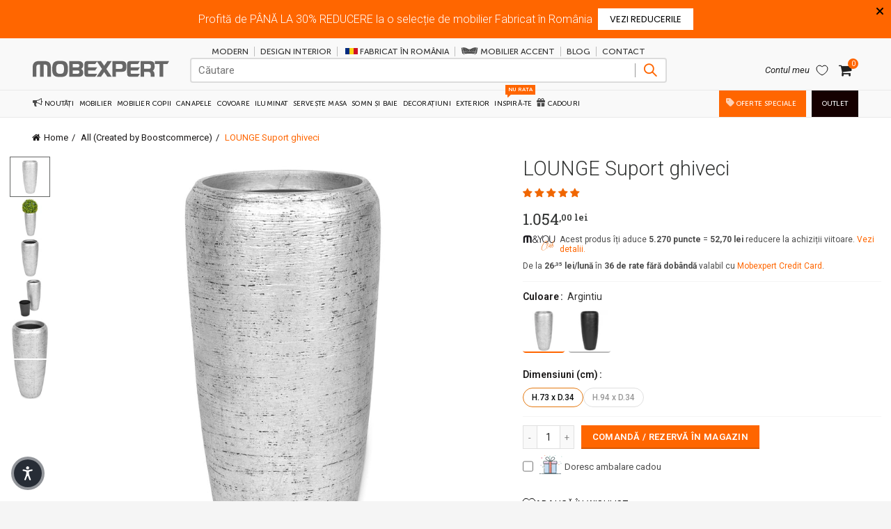

--- FILE ---
content_type: text/html; charset=utf-8
request_url: https://mobexpert.ro/collections/boost-all/products/hc9107102s-lounge-vas-mediu
body_size: 105474
content:
<!doctype html>
<!--[if IE 9]> <html class="ie9 no-js" lang="ro"> <![endif]-->
<!-- [if (gt IE 9)|!(IE)]><! -->
<html class="no-js" lang="ro">
  <!-- <![endif] -->
  <head>
    <script src="//mobexpert.ro/cdn/shop/files/pandectes-rules.js?v=13913281509033137616" defer></script><link rel="shortcut icon" href="//mobexpert.ro/cdn/shop/files/Favicon_32x.png?v=1613164363" type="image/png">
      <link rel="icon" sizes="16x16" href="//mobexpert.ro/cdn/shop/files/Favicon_16x.png?v=1613164363" type="image/png">
      <link rel="icon" sizes="32x32" href="//mobexpert.ro/cdn/shop/files/Favicon_32x.png?v=1613164363" type="image/png"><link rel="apple-touch-icon" sizes="57x57" href="//mobexpert.ro/cdn/shop/files/favicon-m-retina_57x.png?v=1613164363">
      <link rel="apple-touch-icon" sizes="60x60" href="//mobexpert.ro/cdn/shop/files/favicon-m-retina_60x.png?v=1613164363">
      <link rel="apple-touch-icon" sizes="72x72" href="//mobexpert.ro/cdn/shop/files/favicon-m-retina_72x.png?v=1613164363">
      <link rel="apple-touch-icon" sizes="76x76" href="//mobexpert.ro/cdn/shop/files/favicon-m-retina_76x.png?v=1613164363">
      <link rel="apple-touch-icon" sizes="114x114" href="//mobexpert.ro/cdn/shop/files/favicon-m-retina_114x.png?v=1613164363">
      <link rel="apple-touch-icon" sizes="120x120" href="//mobexpert.ro/cdn/shop/files/favicon-m-retina_120x.png?v=1613164363">
      <link rel="apple-touch-icon" sizes="144x144" href="//mobexpert.ro/cdn/shop/files/favicon-m-retina_144x.png?v=1613164363">
      <link rel="apple-touch-icon" sizes="152x152" href="//mobexpert.ro/cdn/shop/files/favicon-m-retina_152x.png?v=1613164363">
      <link rel="apple-touch-icon" sizes="180x180" href="//mobexpert.ro/cdn/shop/files/favicon-m-retina_180x.png?v=1613164363">

    
    
      <link as="image" href="//mobexpert.ro/cdn/shop/products/1_a6526a2b-24fa-4060-9c32-cbf048ee7c75.jpg?v=1650968052&width=753" rel="preload">
    
    
    






    
    <meta charset="utf-8">
    <!-- Google Tag Manager -->
    <script>
      window.dataLayer = window.dataLayer || [];
    </script>
    <script async>
      (function (w, d, s, l, i) {
        w[l] = w[l] || [];
        w[l].push({ 'gtm.start': new Date().getTime(), event: 'gtm.js' });
        var f = d.getElementsByTagName(s)[0],
          j = d.createElement(s),
          dl = l != 'dataLayer' ? '&l=' + l : '';
        j.async = true;
        j.src = 'https://www.googletagmanager.com/gtm.js?id=' + i + dl;
        f.parentNode.insertBefore(j, f);
      })(window, document, 'script', 'dataLayer', 'GTM-W3FBLDK');
    </script>
    <!-- End Google Tag Manager -->

    <link href="//mobexpert.ro/cdn/shop/t/131/assets/dc_Header_Menu.css?v=175545278259716100291767483689" rel="stylesheet" type="text/css" media="all" />
    <link href="//mobexpert.ro/cdn/shop/t/131/assets/dc_Footer_Menu.css?v=110163900918635345341759744992" rel="stylesheet" type="text/css" media="all" />

    

    

    

    

    <link href="//mobexpert.ro/cdn/shop/t/131/assets/dc-general-section-theme.css?v=160612745985148316651761956650" rel="stylesheet" type="text/css" media="all" />
    
    

    

    <!-- Fișier js care testează dacă aplicația (BarAlert Pro) rezistă la foarte multe request-uri (stres test). -->
    


    
    
    

    
    
    <link href="//mobexpert.ro/cdn/shop/t/131/assets/adec.css?v=9263024940382929271763935206" rel="stylesheet" type="text/css" media="all" />
    
    
      
      <link href="//mobexpert.ro/cdn/shop/t/131/assets/tab_shopify.min.css?v=77642056786062711131613147668" rel="stylesheet" type="text/css" media="all" />
    
    
<link href="//mobexpert.ro/cdn/shop/t/131/assets/gl_vendor.css?v=55031747814225574301729767227" rel="stylesheet" type="text/css" media="all" />
<link href="//mobexpert.ro/cdn/shop/t/131/assets/main.min.css?v=64503113078163057001759745113" rel="stylesheet" type="text/css" media="all" />


    
    <style data-shopify>
  @font-face {
    font-family: "Roboto";
    src: url(//mobexpert.ro/cdn/shop/files/Roboto-Light.ttf?v=1750144755238929625) format("truetype"),
         url(//mobexpert.ro/cdn/shop/files/Roboto-Light.woff?v=15430093377870925758) format("woff"),
         url(//mobexpert.ro/cdn/shop/files/Roboto-Light.woff2?v=15850483682119110586) format("woff2");
    font-weight: 300;
    font-display: swap;
  }

  @font-face {
    font-family: "Roboto";
    src: url(//mobexpert.ro/cdn/shop/files/Roboto-Regular.ttf?v=8778500170036910363) format("truetype"),
         url(//mobexpert.ro/cdn/shop/files/Roboto-Regular.woff?v=893014144875285919) format("woff"),
         url(//mobexpert.ro/cdn/shop/files/Roboto-Regular.woff2?v=342933238230513161) format("woff2");
    font-weight: 400;
    font-display: swap;
  }

  @font-face {
    font-family: "Roboto";
    src: url(//mobexpert.ro/cdn/shop/files/Roboto-Medium.ttf?v=2861519980576522371) format("truetype"),
         url(//mobexpert.ro/cdn/shop/files/Roboto-Medium.woff?v=12197403510955136742) format("woff"),
         url(//mobexpert.ro/cdn/shop/files/Roboto-Medium.woff2?v=2339863555030569657) format("woff2");
    font-weight: 500;
    font-display: swap;
  }

  @font-face {
    font-family: "Roboto";
    src: url(//mobexpert.ro/cdn/shop/files/Roboto-Bold.ttf?v=15142064560054432356) format("truetype"),
         url(//mobexpert.ro/cdn/shop/files/Roboto-Bold.woff?v=15238399454344347272) format("woff"),
         url(//mobexpert.ro/cdn/shop/files/Roboto-Bold.woff2?v=7202103295709262841) format("woff2");
    font-weight: 600;
    font-display: swap;
  }

  @font-face {
    font-family: "Roboto Slab";
    src: url(//mobexpert.ro/cdn/shop/files/RobotoSlab-VariableFont.ttf?v=12236878264654941571) format("truetype"),
         url(//mobexpert.ro/cdn/shop/files/RobotoSlab-VariableFont.woff?v=17022587126347988896) format("woff"),
         url(//mobexpert.ro/cdn/shop/files/RobotoSlab-VariableFont.woff2?v=12629886704058258356) format("woff2");
    font-display: swap;
  }


    @font-face {
      font-family: "Roboto Condensed";
      src: url(//mobexpert.ro/cdn/shop/files/RobotoCondensed-Bold.ttf?v=3921273557741380749) format("truetype"),
           url(//mobexpert.ro/cdn/shop/files/RobotoCondensed-Bold.woff?v=11493246933303026694) format("woff"),
           url(//mobexpert.ro/cdn/shop/files/RobotoCondensed-Bold.woff2?v=716334957932895732) format("woff2");
      font-weight: 700;
      font-display: swap;
    }

    @font-face {
      font-family: "Roboto Condensed";
      src: url(//mobexpert.ro/cdn/shop/files/RobotoCondensed-Light.ttf?v=16735735861129584094) format("truetype"),
           url(//mobexpert.ro/cdn/shop/files/RobotoCondensed-Light.woff?v=14473319551406573516) format("woff"),
           url(//mobexpert.ro/cdn/shop/files/RobotoCondensed-Light.woff2?v=3155196203874330107) format("woff2");
      font-weight: 300;
      font-display: swap;
    }

    @font-face {
      font-family: "Roboto Condensed";
      src: url(//mobexpert.ro/cdn/shop/files/RobotoCondensed-Regular.ttf?v=17933784122888678828) format("truetype"),
           url(//mobexpert.ro/cdn/shop/files/RobotoCondensed-Regular.woff?v=3299039193825660385) format("woff"),
           url(//mobexpert.ro/cdn/shop/files/RobotoCondensed-Regular.woff2?v=17775765860621029209) format("woff2");
      font-weight: 400;
      font-display: swap;
    }

    @font-face { font-family: "Oswald"; src: url(//mobexpert.ro/cdn/shop/files/Oswald-Regular.ttf?v=13748468071482679507) format("truetype"),
      url(//mobexpert.ro/cdn/shop/files/Oswald-Regular.woff?v=13777189706180431723) format("woff"),
      url(//mobexpert.ro/cdn/shop/files/Oswald-Regular.woff2?v=9109494386194901333) format("woff2");
      font-display: swap; }

    body { font-family: "Roboto", Arial, Helvetica, sans-serif; }

    h1, h2, h3, h4, h5, h6 { font-family: "Roboto Slab", "MS Sans Serif", Geneva, serif; }
</style>


    <!-- begin-boost-pfs-filter-css -->
    <link rel="preload stylesheet" href="//mobexpert.ro/cdn/shop/t/131/assets/boost-pfs-instant-search.css?v=42056931375033175991681494562" as="style"><link href="//mobexpert.ro/cdn/shop/t/131/assets/boost-pfs-custom.css?v=12447841332786902991697701103" rel="stylesheet" type="text/css" media="all" />
<style data-id="boost-pfs-style">
    .boost-pfs-filter-option-title-text {color: #3d4246;font-size: 14px;font-weight: 700;text-transform: uppercase;font-family: "Roboto Slab", "MS Sans Serif";}

   .boost-pfs-filter-tree-v .boost-pfs-filter-option-title-text:before {border-top-color: #3d4246;}
    .boost-pfs-filter-tree-v .boost-pfs-filter-option.boost-pfs-filter-option-collapsed .boost-pfs-filter-option-title-text:before {border-bottom-color: #3d4246;}
    .boost-pfs-filter-tree-h .boost-pfs-filter-option-title-heading:before {border-right-color: #3d4246;
        border-bottom-color: #3d4246;}

    .boost-pfs-filter-refine-by .boost-pfs-filter-option-title h3 {color: #3d4246;}

    .boost-pfs-filter-option-content .boost-pfs-filter-option-item-list .boost-pfs-filter-option-item button,
    .boost-pfs-filter-option-content .boost-pfs-filter-option-item-list .boost-pfs-filter-option-item .boost-pfs-filter-button,
    .boost-pfs-filter-option-range-amount input,
    .boost-pfs-filter-tree-v .boost-pfs-filter-refine-by .boost-pfs-filter-refine-by-items .refine-by-item,
    .boost-pfs-filter-refine-by-wrapper-v .boost-pfs-filter-refine-by .boost-pfs-filter-refine-by-items .refine-by-item,
    .boost-pfs-filter-refine-by .boost-pfs-filter-option-title,
    .boost-pfs-filter-refine-by .boost-pfs-filter-refine-by-items .refine-by-item>a,
    .boost-pfs-filter-refine-by>span,
    .boost-pfs-filter-clear,
    .boost-pfs-filter-clear-all{color: #3d4246;font-size: 13px;font-family: Roboto, Arial, Helvetica, sans-serif;}
    .boost-pfs-filter-tree-h .boost-pfs-filter-pc .boost-pfs-filter-refine-by-items .refine-by-item .boost-pfs-filter-clear .refine-by-type,
    .boost-pfs-filter-refine-by-wrapper-h .boost-pfs-filter-pc .boost-pfs-filter-refine-by-items .refine-by-item .boost-pfs-filter-clear .refine-by-type {color: #3d4246;}

    .boost-pfs-filter-option-multi-level-collections .boost-pfs-filter-option-multi-level-list .boost-pfs-filter-option-item .boost-pfs-filter-button-arrow .boost-pfs-arrow:before,
    .boost-pfs-filter-option-multi-level-tag .boost-pfs-filter-option-multi-level-list .boost-pfs-filter-option-item .boost-pfs-filter-button-arrow .boost-pfs-arrow:before {border-right: 1px solid #3d4246;
        border-bottom: 1px solid #3d4246;}

    .boost-pfs-filter-refine-by-wrapper-v .boost-pfs-filter-refine-by .boost-pfs-filter-refine-by-items .refine-by-item .boost-pfs-filter-clear:after,
    .boost-pfs-filter-refine-by-wrapper-v .boost-pfs-filter-refine-by .boost-pfs-filter-refine-by-items .refine-by-item .boost-pfs-filter-clear:before,
    .boost-pfs-filter-tree-v .boost-pfs-filter-refine-by .boost-pfs-filter-refine-by-items .refine-by-item .boost-pfs-filter-clear:after,
    .boost-pfs-filter-tree-v .boost-pfs-filter-refine-by .boost-pfs-filter-refine-by-items .refine-by-item .boost-pfs-filter-clear:before,
    .boost-pfs-filter-refine-by-wrapper-h .boost-pfs-filter-pc .boost-pfs-filter-refine-by-items .refine-by-item .boost-pfs-filter-clear:after,
    .boost-pfs-filter-refine-by-wrapper-h .boost-pfs-filter-pc .boost-pfs-filter-refine-by-items .refine-by-item .boost-pfs-filter-clear:before,
    .boost-pfs-filter-tree-h .boost-pfs-filter-pc .boost-pfs-filter-refine-by-items .refine-by-item .boost-pfs-filter-clear:after,
    .boost-pfs-filter-tree-h .boost-pfs-filter-pc .boost-pfs-filter-refine-by-items .refine-by-item .boost-pfs-filter-clear:before {border-top-color: #3d4246;}
    .boost-pfs-filter-option-range-slider .noUi-value-horizontal {color: #3d4246;}

    .boost-pfs-filter-tree-mobile-button button,
    .boost-pfs-filter-top-sorting-mobile button {color: rgba(255,255,255,1) !important;font-size: 16px !important;font-weight: 400 !important;text-transform: uppercase !important;font-family: Roboto, Arial, Helvetica, sans-serif !important;background: rgba(255,102,0,1) !important;}
    .boost-pfs-filter-top-sorting-mobile button>span:after {color: rgba(255,255,255,1) !important;}
  </style>

    <!-- end-boost-pfs-filter-css --><script src="https://cdnjs.cloudflare.com/ajax/libs/jquery/2.2.3/jquery.min.js"></script><!-- Logo CSSS --><style type="text/css">a.pswp__share--download {display: none;}@media (max-width: 480px){.basel-products-tabs .open-title-menu {white-space: nowrap;max-width: 160px;text-overflow: ellipsis;}} #variantQuantity:empty,#variantQuantity_quick:empty {margin: 0;}.loader {position: fixed;background: rgba(0, 0, 0, .85);left: 0;top: 0;width: 100%;height: 100%;z-index: 1000;}.loader .loader-inner {background: url(//cdn.shopify.com/s/files/1/2251/1247/t/22/assets/loader.svg) no-repeat;background-size: 100%;width: 50px;height: 50px;position: absolute;margin: auto;top: 0;bottom: 0;left: 0;right: 0;}.gl_custom_1472909916515__94 {padding-top: 7vw !important;padding-bottom: 7vw !important;background-position: 0 0 !important;background-repeat: no-repeat !important;}.product_img_trust_seal img {width: 100%;}.section_title_sport + .shopify-section .gl_column-inner { margin-top: -7vw !important;padding-top: 0px !important;}.section_title_sport + .shopify-section .gl_row {z-index: 35;position: relative;}.mfp-zoom-in.mfp-bg {transition: all .3s ease-out;}.mfp-zoom-in.mfp-bg {opacity: 0;}.mfp-zoom-in.mfp-bg.mfp-ready {opacity: .8;}.mfp-zoom-in .mfp-with-anim {opacity: 0;transition: all .2s ease-in-out;transform: scale(.8);}.mfp-zoom-in.mfp-ready .mfp-with-anim {opacity: 1;transform: scale(1);}.single-product-content .entry-summary .button.size_guide {display: inline-block;vertical-align: middle;text-align: center;font-size: 14px;line-height: 1.5;color: #4e4e4e;padding: 0;background-color: transparent;border: none;text-transform: none;}.single-product-content .entry-summary .button.size_guide:before {font-size: 18px;vertical-align: middle;margin-right: 5px;color: #4e4e4e;display: inline-block;font-family: Simple-Line-Icons;-webkit-transition: all .2s;-moz-transition: all .2s;-o-transition: all .2s;transition: all .2s;content: "\e060";}.shopify-show-per-page .label_show {display: inline-block;margin-bottom: 0;margin-right: 10px;}.shopify-show-per-page .orderbyshow {width: auto;min-width: 70px;padding-right: 10px;}.header-base_categories.main-header .main-nav {display: block;}/* .wrapper-boxed.basel-cart-opened .website-wrapper { max-width: 100%;} */body.wrapper-boxed.basel-cart-opened {position: relative;}body.wrapper-boxed.basel-cart-opened .website-wrapper.basel-wrapper-shifted { position: static;}#variantQuantity, #variantQuantity_quick {font-weight: bold;text-transform: uppercase;}.basel-products-suggest .table_suggest a {white-space: nowrap;text-transform: uppercase;max-width: 150px;overflow: hidden;text-overflow: ellipsis;} #recently_wrap .owl-stage-outer {height: 100% !important; }.product-grid-item .same_height .hover-img,.product-grid-item .same_height .hover-img img,.product-list-item .same_height .hover-img, .product-list-item .same_height .hover-img img {height: 100%;}.gl-gird-collection-section .elements-grid .basel-products-loader,.retina-logo{ display: none;}.retina-logo,.sticky-logo{ display: none !important;}@media only screen and (-webkit-min-device-pixel-ratio: 2), not all, not all, not all, only screen and (min-resolution: 192dpi), only screen and (min-resolution: 2dppx) {.main-header .regular-logo {display: none !important;}.main-header .retina-logo {display: inline-block !important;}}.act-scroll .site-logo img.retina-logo, .header-clone .site-logo img.retina-logo {display: none !important;}.template-product .site-content,.product-list-item .product-element-top.product-list-image {margin-bottom: 0;}.color-scheme-light .basel-search-dropdown .autocomplete-suggestions .suggestion-title a, .search-extended .autocomplete-suggestions .suggestion-title a{color: rgba(0,0,0,.7);}.main-header.color-scheme-light .product-grid-item .product-title>a {color: inherit;}.single-product-content .spr-icon {font-size: 12px;}.single-product-content span.spr-badge-caption {font-size: 14px;}.product-list-item .hover-img img {width: 100%;}tr.description>td>p {max-width: 500px;margin: 0 auto;}.basel-header-overlap .topbar-wrapp {z-index: 22222;}.basel-header-overlap .cart-widget-side, .basel-header-overlap .mobile-nav {z-index: 50000;}.table_suggest {background-color: #fff;}.italic {font-style: italic;}.single-product-content .basel-countdown-timer {margin-bottom: 15px;}.selector-wrapper,#variantQuantity,#variantQuantity_quick {display: none;}#variantQuantity.is-visible,#variantQuantity_quick.is-visible {display: block;}.nathan-header-overlap header.color-scheme-light {background-color: #000;}div#variantQuantity, div#variantQuantity_quick {margin-bottom: 20px;}li.mini_cart_item.mini_variant_gl span.quantity {margin-left: 72px;}.single-product-content .slick-vertical>button.slick-disabled {color: rgba(0,0,0,0.3);cursor: default;}.single-product-content .slick-vertical>button.slick-disabled:hover { color: #fff; }.swatches-on-grid .swatch-on-grid.swatch-size-medium {width: 25px;height: 25px;}.gl_star-rating {display: inline-block;font-size: 12px;position: relative;height: 18px;line-height: 18px;letter-spacing: 2px;margin-bottom: 4px;}.gl_star-rating span.spr-badge-caption {display: none;}.btn.btn-size-extra-small,.button.btn-size-extra-small,button.btn-size-extra-small,.added_to_cart.btn-size-extra-small,input[type="submit"].btn-size-extra-small { font-size: 10px;line-height: 14px;padding-top: 7px;padding-bottom: 7px;padding-left: 14px;padding-right: 14px;}.promo-banner.term-description {position: relative;margin-bottom: 30px;overflow: hidden;font-size: 16px;color: #000;line-height: 1.3;}.single-product .site-content {margin-bottom: 0;}.single-product-content .out-of-stock.variant_stock {border: 2px solid #CC1414;color: #B50808;margin: 0;padding: 9px 10px;}input.input__error {color: #AF7D27;border-color: #E0B252;background-color: transparent;}.testimonial-content >p {margin-bottom:0;}.color-scheme-light .testimonials.testimon-style-boxed .testimonial-content >p,.color-scheme-light .testimonials.testimon-style-boxed .testimonial-content a,.color-scheme-light .testimonials.testimon-style-boxed .testimonial-content footer>span {color: inherit;}h1.basel-logo-wrap {margin-bottom: 0;}table.gl_infor_account tr td {text-align: left;}.gl_custom_lingerie {margin-top: 20px !important;margin-right: 20px !important;margin-bottom: 20px !important;margin-left: 20px !important;padding-top: 40px !important;padding-right: 40px !important;padding-bottom: 20px !important;padding-left: 40px !important;background-color: #ffffff !important;}.gl_custom_article {margin-top: 20px !important;margin-bottom: 20px !important;border-top-width: 1px !important;border-bottom-width: 1px !important;padding-top: 30px !important;padding-bottom: 30px !important;border-top-color: #f4f4f4 !important;border-top-style: solid !important;border-bottom-color: #f4f4f4 !important;border-bottom-style: solid !important;}input.shopify-challenge__button.btn {margin-bottom: 40px;}.gl_custom_article_full {margin-top: -40px !important;margin-bottom: 0px !important;padding-top: 0px !important;padding-bottom: 0px !important;background-color: #f7f7f7 !important;}.gl_custom_social_full {margin-bottom: 70px !important;border-top-width: 1px !important;border-bottom-width: 1px !important;padding-top: 40px !important;padding-bottom: 40px !important;border-top-color: #e5e5e5 !important;border-top-style: solid !important;border-bottom-color: #e5e5e5 !important;border-bottom-style: solid !important;}.gl_row_0 {margin-right: 0px !important;margin-left: 0px !important;}.gl_p_10 { padding: 10px !important;}.gl_pt_15 {padding-top: 15px !important;}.fake_counter_real_time {display: block;font-size: 14px;color: #2c2c2c;font-weight: bold;-webkit-border-radius: 5px;-moz-border-radius: 5px;border-radius: 5px;position: relative;overflow: hidden;margin: 0 2px;}.fake_counter_real_time #number_counter {background-color: #0f8db3;padding: 5px 10px;border-radius: 2px;line-height: 1.1em;color: #ffffff;display: inline-block;-webkit-box-shadow: inset 0 -2px 0 rgba(0,0,0,.15);box-shadow: inset 0 -2px 0 rgba(0,0,0,.15);}.fake_counter_real_time #number_counter i {margin-left: 3px;}.fake_counter_real_time #number_counter:active {-webkit-box-shadow: none;box-shadow: none;top: 1px;}.gl_pt_25 {padding-top: 25px !important;}.gl_pt_20 {padding-top: 20px !important;}.gl_pb_20 {padding-bottom: 20px !important;}.gl_color_dark p strong {color: black;}.gl_mb_0 {margin-bottom: 0px !important;}.gl_pt_0 {padding-top: 0px !important;}.gl_mb_5 {margin-bottom: 5px !important;}.gl_mb_10 {margin-bottom: 10px !important;}.gl_mb_15 {margin-bottom: 15px !important;}.gl_mb_20 {margin-bottom: 20px !important;}.gl_mb_25 {margin-bottom: 25px !important;}.gl_mb_30 {margin-bottom: 30px !important;}.gl_mb_35 {margin-bottom: 35px !important;}.gl_mb_40 {margin-bottom: 40px !important;}.gl_mt_10 {margin-top: 10px !important;}.gl_mt_20 {margin-top: 20px !important;}.gl_mt_50 {margin-top: 50px !important;}.gl_mb_50 {margin-bottom: 50px !important;}.gl_mt_25 {margin-top: 25px !important;}.gl_mt_35 {margin-top: 35px !important;}.gl_mt_m15 {margin-top: -15px !important;}.gl_mt_m30 {margin-top: -30px !important;}.gl_mtm_40 {margin-top: -40px !important;}.gl_mt_40 {margin-top: 40px !important;}.gl_pt_30 {padding-top: 30px !important;}.gl_pb_30 { padding-bottom: 30px !important;}.gl_pr_30 {padding-right: 30px !important;}.gl_pl_30 { padding-left: 30px !important;}.gl_pr_40 {padding-right: 40px !important;}.gl_pl_40 { padding-left: 40px !important;}.gl_pt_35 { padding-top: 35px !important;}.gl_pd_lr_10 {padding-right: 10px !important;padding-left: 10px !important;}.gl_custom_infor_one {margin-right: 4% !important;margin-bottom: 0px !important;margin-left: 4% !important;border-top-width: 5px !important;border-right-width: 5px !important;border-bottom-width: 5px !important;border-left-width: 5px !important;padding-right: 3% !important;padding-bottom: 0px !important;padding-left: 3% !important;background-color: #ffffff !important;border-left-color: rgba(107,107,107,0.11) !important;border-left-style: solid !important;border-right-color: rgba(107,107,107,0.11) !important;border-right-style: solid !important;border-top-color: rgba(107,107,107,0.11) !important;border-top-style: solid !important;border-bottom-color: rgba(107,107,107,0.11) !important;border-bottom-style: solid !important;}.gl_custom_infor_text_one {margin-top: 40px !important;margin-bottom: 40px !important;border-left-width: 1px !important;padding-top: 0px !important;border-left-color: #f4f4f4 !important;border-left-style: solid !important;}.gl_custom_tab_title {margin-bottom: 30px !important;padding-top: 14px !important;padding-right: 20px !important;padding-bottom: 14px !important;padding-left: 20px !important;background-color: #0f8db3 ;}.gl_custom_lingerie {margin-top: 20px !important;margin-right: 20px !important;margin-bottom: 20px !important;margin-left: 20px !important;padding-top: 40px !important;padding-bottom: 40px !important;background-color: #ffffff !important;}.about-shop-element {box-shadow: 1px 1px 9px rgba(0, 0, 0, 0.17);}body .basel-parallax {background-attachment: fixed;background-size: cover!important;}.gl_custom_hour {padding-top: 40px !important;padding-right: 20px !important;padding-bottom: 40px !important;padding-left: 20px !important;background-color: #ffffff !important;}.gl_custom_jewellery {margin-top: 20px !important;margin-bottom: 20px !important;margin-left: -80px !important;padding-top: 40px !important;padding-right: 40px !important;padding-bottom: 40px !important;padding-left: 40px !important;background-color: #ffffff !important;}.gl_custom_testimonials{border-right-width: 1px !important;padding-top: 20px !important;padding-bottom: 20px !important;border-right-color: rgba(255,255,255,0.13) !important;border-right-style: solid !important;}.gl_custom_jewellery_mobile {margin-top: -50px !important;margin-right: 20px !important;margin-bottom: 20px !important;margin-left: 20px !important;padding-top: 20px !important;padding-right: 20px !important;padding-bottom: 20px !important;padding-left: 20px !important;background-color: #ffffff !important;}.bg_color_white.image-swatch {border: 0;}.gl_custom_map {margin-right: 10% !important;margin-left: 10% !important;padding-top: 6% !important;}.gl_custom_content{border-top-width: 7px !important;border-right-width: 7px !important;border-bottom-width: 7px !important;border-left-width: 7px !important;padding-top: 45px !important;padding-right: 45px !important;padding-bottom: 45px !important;padding-left: 45px !important;background-position: center !important;background-repeat: no-repeat !important;background-size: contain !important;border-left-color: rgba(10,10,10,0.12) !important;border-left-style: solid !important;border-right-color: rgba(10,10,10,0.12) !important;border-right-style: solid !important;border-top-color: rgba(10,10,10,0.12) !important;border-top-style: solid !important;border-bottom-color: rgba(10,10,10,0.12) !important;border-bottom-style: solid !important;}.gl_custom_space_minimalist {padding-right: 4vw !important;padding-left: 4vw !important;}.gl_p_same_strong p, .gl_p_same_strong p{margin-bottom: 0}.pr {position: relative}.site-logo {width: 5%;}.site-logo img {max-width: 196px;max-height: 40px;}.basel-shopify-layered-nav .basel-scroll {max-height: 234px;}.sticky-header .right-column {width: 250px;}/* Header height configs *//* Limit logo image height for according to header height */.site-logo img {max-height: 95px;}/* And for sticky header logo also */.act-scroll .site-logo img,.header-clone .site-logo img {max-height: 56px;max-height: 60px;max-width: 140px;}/* Set sticky headers height for cloned headers based on menu links line height */.header-clone .main-nav .menu > li > a {height: 56px;line-height: 56px;} /* Height for switch logos */.sticky-header-real:not(.global-header-menu-top) .switch-logo-enable .basel-logo {height: 95px;}.sticky-header-real:not(.global-header-menu-top) .act-scroll .switch-logo-enable .basel-logo {height: 60px;}.sticky-header-real:not(.global-header-menu-top) .act-scroll .switch-logo-enable {transform: translateY(-60px);-webkit-transform: translateY(-60px);}/* Header height for these layouts based on it's menu links line height */.main-nav .menu > li > a {height: 40px;line-height: 40px;}/* The same for sticky header */.act-scroll .main-nav .menu > li > a {height: 56px;line-height: 56px;}/* Set line height for header links for shop header layout. Based in the header height option */.header-shop .right-column .header-links {height: 40px;line-height: 40px;}/* The same for sticky header */.header-shop.act-scroll .right-column .header-links {height: 56px;line-height: 56px;}/* Page headings settings for heading overlap. Calculate on the header height base */.basel-header-overlap .title-size-default,.basel-header-overlap .title-size-small,.basel-header-overlap .title-shop.without-title.title-size-default,.basel-header-overlap .title-shop.without-title.title-size-small {padding-top: 135px;}.basel-header-overlap .title-shop.without-title.title-size-large,.basel-header-overlap .title-size-large {padding-top: 215px;}@media (max-width: 991px) {/* Set header height for mobile devices */.main-header .wrapp-header {min-height: 46px;} /* Limit logo image height for mobile according to mobile header height */.site-logo img {max-height: 46px;} /* Limit logo on sticky header. Both header real and header cloned */.act-scroll .site-logo img,.header-clone .site-logo img {max-height: 46px;}/* Height for switch logos */.main-header .switch-logo-enable .basel-logo {height: 46px;}.sticky-header-real:not(.global-header-menu-top) .act-scroll .switch-logo-enable .basel-logo {height: 46px;}.sticky-header-real:not(.global-header-menu-top) .act-scroll .switch-logo-enable {transform: translateY(-60px);-webkit-transform: translateY(-60px);}/* Page headings settings for heading overlap. Calculate on the MOBILE header height base */.basel-header-overlap .title-size-default,.basel-header-overlap .title-size-small,.basel-header-overlap .title-shop.without-title.title-size-default,.basel-header-overlap .title-shop.without-title.title-size-small {padding-top: 80px;}.basel-header-overlap .title-shop.without-title.title-size-large,.basel-header-overlap .title-size-large {padding-top: 120px;} }.product-category-thumbnail img,.category-grid-item .category-link {width: 100%;}/* .product-grid-item .product-element-top>a img,.basel-hover-alt .hover-img img, .owl-carousel div.owl-item .hover-img img {width:100%;} */.basel-purchase {position:fixed;display:block;bottom:0;left:4%;z-index:10;-webkit-backface-visibility: hidden; /* Chrome, Safari, Opera */backface-visibility: hidden;}.basel-purchase:hover {opacity:0.9;}.basel-product-categories>li.cat-item-109 {display: none;}.col-five > .gl_col-sm-2 {width:20%;}.product-type-grouped.single-product-content .cart {width: 100%;}.product-type-grouped.single-product-content .cart table {border-top: 2px solid black;margin-bottom: 30px;}iframe[name='google_conversion_frame'] { height: 0 !important;width: 0 !important; line-height: 0 !important; font-size: 0 !important;margin-top: -13px;float: left;}.single-product-content .single_variation .shopify-variation-price {margin-right:0;}.single-product-content .single_variation .shopify-variation-price .price {margin-right:15px;}.product-type-grouped .group_table .stock {margin-bottom: 0;margin-right: 0;margin-left: 15px; }.commentlist .comment-text .description {line-height:1.6;}.main-header form.has-categories-dropdown .search-by-category ul .children {display:none;}.cat-design-alt .product-category-thumbnail {margin:-2px; }.cat-design-alt .category-link {display:block;}.dropdown-scroll > .sub-menu-dropdown {height: 540px;overflow: hidden;}.main-nav .menu>li.menu-item-design-sized .sub-menu-dropdown {padding-bottom:10px;}.header-spacing + .header-menu-top {margin-top:-40px;}.shopify-ordering.with-list .selected-order {font-weight:bold;}.basel-navigation .menu>li.menu-item-design-full-width .sub-menu>li>a,.basel-navigation .menu>li.menu-item-design-sized .sub-menu>li>a {font-weight: 600!important;}.header-categories .main-nav .menu li.menu-item-design-full-width>.sub-menu-dropdown {margin-top: -78px;}.basel-hover-quick .product-title a {display:block; }.hide-pag .owl-pagination,.hide-pag .owl-buttons {display:none;}.popup-quick-view .entry-summary .entry-title {font-size: 32px; }.product-quick-view .entry-title a {font-family:inherit;font-weight: inherit;font-style: inherit;}.basel-price-table .basel-plan-footer>a.added {display:none;}.color-scheme-light .testimonial .testimonial-content footer>span {color: rgba(255, 255, 255, 0.8);}.color-scheme-light .owl-theme:hover .owl-controls.clickable .owl-buttons div.disabled {color:rgba(255, 255, 255, 0.6);}.color-scheme-light .owl-theme .owl-controls .owl-buttons div {color:rgba(255, 255, 255, 0.8);}.color-scheme-light .owl-theme .owl-controls.clickable .owl-buttons div:hover {color:rgba(255, 255, 255, 1);}.color-scheme-light .owl-theme .owl-controls .owl-page span {background-color: rgba(255, 255, 255, 0.6);}.color-scheme-light .owl-theme .owl-controls .owl-page.active span, .color-scheme-light .owl-theme .owl-controls.clickable .owl-page:hover span {background-color: white;}.single-product-content .entry-summary .button.compare.loading:after {opacity: 1;visibility: visible;}.single-product-content .entry-summary .button.compare:after {content: " ";width: 15px;height: 15px;display: inline-block;vertical-align: middle;border: 1px solid black;border-radius: 50%;border-left-color: transparent !important;border-right-color: transparent !important;animation: load-spin 450ms infinite linear;-o-animation: load-spin 450ms infinite linear;-ms-animation: load-spin 450ms infinite linear;-webkit-animation: load-spin 450ms infinite linear;-moz-animation: load-spin 450ms infinite linear;margin-left: 10px;opacity: 0;visibility: hidden;}.basel-buttons .product-compare-button>a,.single-product-content .entry-summary .button.compare,.basel-hover-base .basel-add-btn>a,.basel-hover-base .product-compare-button a {text-transform:none;}.sticky-header .basel-search-full-screen .basel-search-wrapper {height:100vh;transition: opacity .25s ease-in-out, height .25s ease-in-out, visibility .25s,transform .25s ease-in-out;-webkit-transition: opacity .25s ease-in-out, height .25s ease-in-out, visibility .25s,transform .25s ease-in-out;}.sticky-header .basel-search-full-screen .basel-search-inner .basel-close-search {bottom:90px;}.rtl .has-border,.rtl .has-border > .gl_column-inner {border:none!important;}.related-and-upsells .product-grid-item .hover-img img {width:100%;}.cat-design-alt .product-category-thumbnail img {width:100%!important;}.hidden-nav-button {display:none!important;}.dropdown-scroll .spb_single_image {border: 2px solid #f7f7f7;}.page-id-25728 .dropdown-scroll .spb_single_image,.page-id-23954 .dropdown-scroll .spb_single_image {border: 2px solid rgba(255,255,255,0.1);}.owl-carousel .owl-stage-outer {clear: both;}.widget_product_categories .cat-item-109 .cat-item:nth-child(even) {display: none;}.rtl {direction: rtl;}@media (max-width: 1024px) and (min-width: 991px) {.header-categories .categories-menu-dropdown .sub-menu-dropdown {width: 680px;}}@media (max-width: 991px) {.sticky-footer-on .footer-container {visibility: visible;}}.menu-item-19907 > .sub-menu-dropdown {background-size: contain}.product-design-sticky .shopify-product-gallery .shopify-product-gallery__wrapper a > img {width: 100%;}.product-design-sticky .shopify-product-gallery .shopify-product-gallery__wrapper .shopify-product-gallery__image:not(:first-child) a {display: block;transform:translateY(100px);-webkit-transform:translateY(100px);-moz-transform:translateY(100px);-o-transform:translateY(100px);transition: all 0.45s ease-in-out;-webkit-transition: all 0.45s ease-in-out;-moz-transition: all 0.45s ease-in-out;-o-transition: all 0.45s ease-in-out;opacity: 0;}.product-design-sticky .shopify-product-gallery .shopify-product-gallery__wrapper .shopify-product-gallery__image:not(:first-child) a.animate-images {transform:translateY(0px);-webkit-transform:translateY(0px);-moz-transform:translateY(0px);-o-transform:translateY(0px);opacity: 1;}.shopify-checkout-review-order-table td {width: 50%}@media (min-width: 992px) {.buy-basel {position: fixed;bottom: 40px;right: 40px;z-index: 1000;margin-bottom: 110px;background-color: #729c29;border-radius: 50%;-webkit-border-radius: 50%;-moz-border-radius: 50%;box-shadow: -6.772px 8.668px 16px 0px rgba(28, 30, 35, 0.15);-webkit-box-shadow: -6.772px 8.668px 16px 0px rgba(28, 30, 35, 0.15);-moz-box-shadow: -6.772px 8.668px 16px 0px rgba(28, 30, 35, 0.15);transition: all 1s ease;-webkit-transition: all 1s ease;-moz-transition: all 1s ease;-o-transition: all 1s ease;animation-name: animFadeUp;animation-fill-mode: both;animation-duration: 0.4s;animation-timing-function: ease;animation-delay: 1.5s;-webkit-animation-name: animFadeUp;-webkit-animation-fill-mode: both;-webkit-animation-duration: 0.4s;-webkit-animation-timing-function: ease;-webkit-animation-delay: 1.5s;-moz-animation-name: animFadeUp;-moz-animation-fill-mode: both;-moz-animation-duration: 0.4s;-moz-animation-timing-function: ease;-moz-animation-delay: 1.5s;-o-animation-name: animFadeUp;-o-animation-fill-mode: both;-o-animation-duration: 0.4s;-o-animation-timing-function: ease;-o-animation-delay: 1.5s;}.buy-basel img.envato-logo {position: absolute;right: -8px;bottom: -3px;background: #7cb442;border-radius: 50%;padding: 6px;}.rtl .buy-basel {left: auto;right: 40px;} }@media (min-width: 768px) and (max-width: 991px) {.buy-basel {display:none;}.swatch-on-grid .basel-tooltip-label {display:none;}.dropdown-scroll > .sub-menu-dropdown {display:none;}.basel-back-btn>span:before, .basel-products-nav .product-btn>a span:before {top: 0px;}.shop-loop-head {width:100%;}body .basel-parallax {background-attachment: scroll!important;} }@media (min-width: 481px) and (max-width: 767px) { .buy-basel {display:none;}.swatch-on-grid .basel-tooltip-label {display:none;}.dropdown-scroll > .sub-menu-dropdown {display:none;}.basel-back-btn>span:before, .basel-products-nav .product-btn>a span:before {top: 0px;}/* .product-grid-item .product-element-top>a img,.basel-hover-alt .hover-img img {width:100%;} */body .basel-parallax {background-attachment: scroll!important;} }@media (max-width: 480px) { .buy-basel {display:none;}.swatch-on-grid .basel-tooltip-label {display:none;}body .basel-parallax {background-attachment: scroll!important;}.dropdown-scroll > .sub-menu-dropdown {display:none;}.basel-back-btn>span:before, .basel-products-nav .product-btn>a span:before {top: 0px;}}/* color settings */body {background-color: rgba(0,0,0,0);}.gl_page_title.page-title-default {background-color: rgba(0,0,0,0);}body.template-collection .page-title-default {background-color: rgba(0,0,0,0);background-repeat: no-repeat;background-size: cover;background-attachment: default;background-position: center center;}.topbar-wrapp {background-color: #1aada3;}.main-header, .sticky-header.header-clone, .header-spacing {background-color: #f9f9f9;}.footer-container {background-color: #323232;}.template-product .site-content {background-color: rgba(0,0,0,0);}.main-header {border-bottom: 2px solid #f5f5f5;}body,p,.widget_nav_mega_menu .menu > li > a,.mega-navigation .menu > li > a,.basel-navigation .menu > li.menu-item-design-full-width .sub-sub-menu li a,.basel-navigation .menu > li.menu-item-design-sized .sub-sub-menu li a,.basel-navigation .menu > li.menu-item-design-default .sub-menu li a,.font-default {font-family: Roboto, Arial, Helvetica, sans-serif;color: #4c4c4c;font-size: 13px;}h1 a,h2 a,h3 a,h4 a,h5 a,h6 a,h1,h2,h3,h4,h5,h6,.title,table th,.sp-tabs li a,.masonry-filter li a,.shopify .cart-empty,.basel-navigation .menu > li.menu-item-design-full-width .sub-menu > li > a,.basel-navigation .menu > li.menu-item-design-sized .sub-menu > li > a,fieldset legend,table th,.color-scheme-dark .info-box-inner h1,.color-scheme-dark .info-box-inner h2,.color-scheme-dark .info-box-inner h3,.color-scheme-dark .info-box-inner h4,.color-scheme-dark .info-box-inner h5,.color-scheme-dark .info-box-inner h6 {font-family: Roboto, 'MS Sans Serif', Geneva, sans-serif;font-weight: 400;font-style: normal;}h1 a, h2 a, h3 a, h4 a, h5 a, h6 a, h1, h2, h3, h4, h5, h6, .title, table th, .masonry-filter li a, .shopify .cart-empty, .basel-navigation .menu > li.menu-item-design-full-width .sub-menu > li > a, .basel-navigation .menu > li.menu-item-design-sized .sub-menu > li > a {font-family: Roboto Slab, 'MS Sans Serif', Geneva, sans-serif;color: #1b1919;}.product-title a,.post-slide .entry-title a,.category-grid-item .hover-mask h3,.basel-search-full-screen .basel-search-inner input[type="text"],.blog-post-loop .entry-title,.single-product-content .entry-title,.font-title {font-family: Roboto Slab, 'MS Sans Serif', Geneva, sans-serif;color: #252222;}.title-alt, .subtitle, .font-alt {font-family: Roboto, 'Comic Sans MS', cursive;font-weight: 700;font-style: normal;}.type-post .entry-meta {font-family: Roboto, 'Comic Sans MS', cursive;font-weight: 400;font-style: normal;}.widgettitle,.widget-title {font-family: Roboto;font-weight: 700;font-style: normal;color: #0a0a0a;}.main-nav .menu > li > a {font-size: 13px;font-family: Roboto Condensed;}.nathan_style_2.single-product-content .cart .button {font-size: 13px;line-height: 18px;padding: 11px 20px;background-color: #f3f3f3;color: #3E3E3E;display: inline-block;position: relative;font-weight: 600;text-align: center;text-transform: uppercase;letter-spacing: .3px;border-radius: 0;border-width: 0;border-style: solid;border-color: transparent;outline: 0;-webkit-box-shadow: none;box-shadow: none;text-shadow: none;text-decoration: none;vertical-align: middle;cursor: pointer;border: none;-webkit-box-shadow: inset 0 -2px 0 rgba(0,0,0,.15);box-shadow: inset 0 -2px 0 rgba(0,0,0,.15);-webkit-transition: color .25s ease,background-color .25s ease,border-color .25s ease,box-shadow 0s ease,opacity .25s ease;-webkit-transition: color .25s ease,background-color .25s ease,border-color .25s ease,opacity .25s ease,-webkit-box-shadow 0s ease;transition: color .25s ease,background-color .25s ease,border-color .25s ease,opacity .25s ease,-webkit-box-shadow 0s ease;transition: color .25s ease,background-color .25s ease,border-color .25s ease,box-shadow 0s ease,opacity .25s ease;transition: color .25s ease,background-color .25s ease,border-color .25s ease,box-shadow 0s ease,opacity .25s ease,-webkit-box-shadow 0s ease;color: #fff;}.nathan_style_2.single-product-content .cart .button:focus, .nathan_style_2.single-product-content .cart .button:hover {opacity: .8;}.nathan_style_2.single-product-content .cart .button:focus, .nathan_style_2.single-product-content .cart .button:hover {opacity: 1;-webkit-box-shadow: inset 0 -2px 0 rgba(0,0,0,.15);box-shadow: inset 0 -2px 0 rgba(0,0,0,.15);}.nathan_style_2.single-product-content .cart .button.loading {color: transparent!important;}.nathan_style_2.single-product-content .cart .button.loading:after {border-color: #fff;content: "";width: 18px;height: 18px;display: inline-block;vertical-align: middle;border: 1px solid #fff;border-left-color: #fff;border-radius: 50%;position: absolute;top: 50%;left: 50%;opacity: 0;margin-left: -9px;margin-top: -9px;transition: opacity 0s ease;-webkit-transition: opacity 0s ease;opacity: 1;animation: load-spin 450ms infinite linear;-webkit-animation: load-spin 450ms infinite linear;transition: opacity .25s ease;-webkit-transition: opacity .25s ease;}.nathan_style_2.single-product-content .cart .button:active {-webkit-box-shadow: none;box-shadow: none;top: 1px;}.color-primary,.mobile-nav ul li.current_page_item > a,.main-nav .menu > li.current-menu-item > a,.main-nav .menu > li.onepage-link.current-menu-item > a,.main-nav .menu > li > a:hover,.main-nav .menu > li > a:focus,.basel-navigation .menu>li.menu-item-design-default ul li:hover>a,.basel-navigation .menu > li.menu-item-design-full-width .sub-menu li a:hover,.basel-navigation .menu > li.menu-item-design-sized .sub-menu li a:hover,.basel-product-categories.responsive-cateogires li.current-cat > a,.basel-product-categories.responsive-cateogires li.current-cat-parent > a,.basel-product-categories.responsive-cateogires li.current-cat-ancestor > a,a[href^=tel],.topbar-menu ul > li > .sub-menu-dropdown li > a:hover,.btn.btn-color-primary.btn-style-bordered,.button.btn-color-primary.btn-style-bordered,button.btn-color-primary.btn-style-bordered,.added_to_cart.btn-color-primary.btn-style-bordered,input[type=submit].btn-color-primary.btn-style-bordered,.basel-dark .single-product-content .entry-summary .yith-wcwl-add-to-wishlist .yith-wcwl-wishlistaddedbrowse a:before,.basel-dark .single-product-content .entry-summary .yith-wcwl-add-to-wishlist .yith-wcwl-wishlistexistsbrowse a:before,.basel-dark .read-more-section .btn-read-more,.basel-dark .products-footer .basel-blog-load-more,.basel-dark .products-footer .basel-products-load-more,.basel-dark .products-footer .basel-portfolio-load-more,.basel-dark .blog-footer .basel-blog-load-more,.basel-dark .blog-footer .basel-products-load-more,.basel-dark .blog-footer .basel-portfolio-load-more,.basel-dark .portfolio-footer .basel-blog-load-more,.basel-dark .portfolio-footer .basel-products-load-more,.basel-dark .portfolio-footer .basel-portfolio-load-more,.basel-dark .color-primary,.basel-hover-link .swap-elements .btn-add a,.basel-hover-link .swap-elements .btn-add a:hover,.basel-hover-link .swap-elements .btn-add a:focus,.menu-item-language .submenu-languages li:hover a,.blog-post-loop .entry-title a:hover,.blog-post-loop.sticky .entry-title:before,.post-slide .entry-title a:hover,.comments-area .reply a,.single-post-navigation a:hover,blockquote footer:before,blockquote cite,.format-quote .entry-content blockquote cite,.format-quote .entry-content blockquote cite a,.type-post .entry-meta .meta-author a,.type-post .entry-meta .meta-author .name_author,.search-no-results.shopify .site-content:before,.search-no-results .not-found .entry-header:before,.login .lost_password > a:hover,.error404 .page-title,.menu-label-new:after,.widget_shopping_cart .product_list_widget li .quantity .amount,.product_list_widget li ins .amount,.price ins > .amount,.price ins,.single-product-content .price,.single-product-content .price .amount,.basel-products-nav .product-short .price,.basel-products-nav .product-short .price .amount,.star-rating span:before,.single-product-content .comment-form .stars span a:hover,.single-product-content .comment-form .stars span a.active,.tabs-layout-accordion .basel-tab-wrapper .basel-accordion-title:hover,.tabs-layout-accordion .basel-tab-wrapper .basel-accordion-title.active,.single-product-content .shopify-product-details__short-description ul > li:before,.single-product-content #tab-description ul > li:before,.blog-post-loop .entry-content ul > li:before,.comments-area .comment-list li ul > li:before,.sidebar-widget li a:hover,.filter-widget li a:hover,.sidebar-widget li > ul li a:hover,.filter-widget li > ul li a:hover,.basel-price-filter ul li a:hover .amount,.basel-hover-effect-4 .swap-elements > a,.basel-hover-effect-4 .swap-elements > a:hover,.wishlist_table tr td.product-price ins .amount,.basel-buttons .yith-wcwl-add-to-wishlist .yith-wcwl-wishlistaddedbrowse > a,.basel-buttons .yith-wcwl-add-to-wishlist .yith-wcwl-wishlistexistsbrowse > a,.basel-buttons .product-compare-button > a.compare.added,.compare.added, .basel-buttons .yith-wcwl-add-to-wishlist .yith-wcwl-wishlistaddedbrowse > a:hover,.basel-buttons .yith-wcwl-add-to-wishlist .yith-wcwl-wishlistexistsbrowse > a:hover,.single-product-content .entry-summary .yith-wcwl-add-to-wishlist a:hover,.single-product-content .entry-summary .yith-wcwl-add-to-wishlist a:hover:before,.single-product-content .entry-summary .yith-wcwl-add-to-wishlist .yith-wcwl-wishlistaddedbrowse a:before,.single-product-content .entry-summary .yith-wcwl-add-to-wishlist .yith-wcwl-wishlistexistsbrowse a:before,.single-product-content .entry-summary .yith-wcwl-add-to-wishlist .yith-wcwl-add-button.feid-in > a:before,.vendors-list ul li a:hover,.single-product-content .entry-summary .button.compare:hover,.single-product-content .entry-summary .button.compare:hover:before,.single-product-content .entry-summary .button.compare.added:before,.blog-post-loop .entry-content ul li:before,.basel-menu-price .menu-price-price,.basel-menu-price.cursor-pointer:hover .menu-price-title,.comments-area #cancel-comment-reply-link:hover,.comments-area .comment-body .comment-edit-link:hover,.popup-quick-view .entry-summary .entry-title a:hover,.spb_text_column ul:not(.social-icons) > li:before,.widget_product_categories .basel-cats-toggle:hover,.widget_product_categories .toggle-active,.basel-products-suggest .table_suggest a:hover,.widget_product_categories .current-cat-parent > a,#shopify-section-gl_section_sidebar_blog .widget_categories .current-cat > a,.shopify-checkout-review-order-table tfoot .order-total td .amount,.widget_shopping_cart .product_list_widget li .remove:hover,.basel-active-filters .widget_layered_nav_filters ul li a .amount,.title-wrapper.basel-title-color-primary .title-subtitle,.widget_categories li.cat-item.current-cat,.topbar-menu ul>li.currency li.active a, .topbar-menu ul>li.language li.active a,.widget_shopping_cart .widget_shopping_cart_content > .total .amount,.subtitle-color-primary.subtitle-style-default,.color-scheme-light .gl_tta-tabs.gl_tta-tabs-position-top.gl_tta-style-classic .gl_tta-tab.gl_active > a,.gl-tab-js .gl_tta.gl_general.gl_tta-style-classic .gl_tta-tab.gl_active > a {color: #ff6600;}.right-column .wishlist-info-widget > a > span,.basel-cart-design-2 > a .basel-cart-number,.basel-cart-design-3 > a .basel-cart-number,.btn.btn-color-primary,.button.btn-color-primary,button.btn-color-primary,.added_to_cart.btn-color-primary,input[type=submit].btn-color-primary,.btn.btn-color-primary:hover,.btn.btn-color-primary:focus,.button.btn-color-primary:hover,.button.btn-color-primary:focus,button.btn-color-primary:hover,button.btn-color-primary:focus,.added_to_cart.btn-color-primary:hover,.added_to_cart.btn-color-primary:focus,input[type=submit].btn-color-primary:hover,input[type=submit].btn-color-primary:focus,.btn.btn-color-primary.btn-style-bordered:hover,.btn.btn-color-primary.btn-style-bordered:focus,.button.btn-color-primary.btn-style-bordered:hover,.button.btn-color-primary.btn-style-bordered:focus,button.btn-color-primary.btn-style-bordered:hover,button.btn-color-primary.btn-style-bordered:focus,.added_to_cart.btn-color-primary.btn-style-bordered:hover,.added_to_cart.btn-color-primary.btn-style-bordered:focus,input[type=submit].btn-color-primary.btn-style-bordered:hover,input[type=submit].btn-color-primary.btn-style-bordered:focus,.widget_shopping_cart .widget_shopping_cart_content .buttons .checkout,.widget_shopping_cart .widget_shopping_cart_content .buttons .checkout:hover,.widget_shopping_cart .widget_shopping_cart_content .buttons .checkout:focus,.basel-search-dropdown .basel-search-wrapper .basel-search-inner form button,.basel-search-dropdown .basel-search-wrapper .basel-search-inner form button:hover,.basel-search-dropdown .basel-search-wrapper .basel-search-inner form button:focus,.no-results .searchform #searchsubmit,.no-results .searchform #searchsubmit:hover,.no-results .searchform #searchsubmit:focus,.comments-area .comment-respond input[type=submit],.comments-area .comment-respond input[type=submit]:hover,.comments-area .comment-respond input[type=submit]:focus,.shopify .cart-collaterals .cart_totals .sp-proceed-to-checkout a,.shopify .cart-collaterals .cart_totals .sp-proceed-to-checkout a:hover,.shopify .cart-collaterals .cart_totals .sp-proceed-to-checkout a:focus,.shopify .checkout_coupon .button,.shopify .checkout_coupon .button:hover,.shopify .checkout_coupon .button:focus,.shopify .place-order input[type=submit],.shopify .place-order input[type=submit]:hover,.shopify .place-order input[type=submit]:focus,.shopify-order-pay #order_review .button,.shopify-order-pay #order_review .button:hover,.shopify-order-pay #order_review .button:focus,.shopify input[name=track],.shopify input[name=track]:hover,.shopify input[name=track]:focus,.shopify input[name=save_account_details],.shopify input[name=save_address],.shopify-page input[name=save_account_details],.shopify-page input[name=save_address],.shopify input[name=save_account_details]:hover,.shopify input[name=save_account_details]:focus,.shopify input[name=save_address]:hover,.shopify input[name=save_address]:focus,.shopify-page input[name=save_account_details]:hover,.shopify-page input[name=save_account_details]:focus,.shopify-page input[name=save_address]:hover,.shopify-page input[name=save_address]:focus,.search-no-results .not-found .entry-content .searchform #searchsubmit,.search-no-results .not-found .entry-content .searchform #searchsubmit:hover,.search-no-results .not-found .entry-content .searchform #searchsubmit:focus,.error404 .page-content > .searchform #searchsubmit,.error404 .page-content > .searchform #searchsubmit:hover,.error404 .page-content > .searchform #searchsubmit:focus,.shopify .return-to-shop .button,.shopify .return-to-shop .button:hover,.shopify .return-to-shop .button:focus,.basel-hover-excerpt .btn-add a,.basel-hover-excerpt .btn-add a:hover,.basel-hover-excerpt .btn-add a:focus,.basel-hover-standard .btn-add > a,.basel-hover-standard .btn-add > a:hover,.basel-hover-standard .btn-add > a:focus,.basel-price-table .basel-plan-footer > a,.basel-price-table .basel-plan-footer > a:hover,.basel-price-table .basel-plan-footer > a:focus,.basel-info-box.box-style-border .info-btn-wrapper a,.basel-info-box.box-style-border .info-btn-wrapper a:hover,.basel-info-box.box-style-border .info-btn-wrapper a:focus,.basel-info-box2.box-style-border .info-btn-wrapper a,.basel-info-box2.box-style-border .info-btn-wrapper a:hover,.basel-info-box2.box-style-border .info-btn-wrapper a:focus,.basel-hover-quick .shopify-variation-add-to-cart .button,.basel-hover-quick .shopify-variation-add-to-cart .button:hover,.basel-hover-quick .shopify-variation-add-to-cart .button:focus,.spb_video_wrapper .button-play,.basel-navigation .menu > li.callto-btn > a,.basel-navigation .menu > li.callto-btn > a:hover,.basel-navigation .menu > li.callto-btn > a:focus,.basel-dark .products-footer .basel-blog-load-more:hover,.basel-dark .products-footer .basel-blog-load-more:focus,.basel-dark .products-footer .basel-products-load-more:hover,.basel-dark .products-footer .basel-products-load-more:focus,.basel-dark .products-footer .basel-portfolio-load-more:hover,.basel-dark .products-footer .basel-portfolio-load-more:focus,.basel-dark .blog-footer .basel-blog-load-more:hover,.basel-dark .blog-footer .basel-blog-load-more:focus,.basel-dark .blog-footer .basel-products-load-more:hover,.basel-dark .blog-footer .basel-products-load-more:focus,.basel-dark .blog-footer .basel-portfolio-load-more:hover,.basel-dark .blog-footer .basel-portfolio-load-more:focus,.basel-dark .portfolio-footer .basel-blog-load-more:hover,.basel-dark .portfolio-footer .basel-blog-load-more:focus,.basel-dark .portfolio-footer .basel-products-load-more:hover,.basel-dark .portfolio-footer .basel-products-load-more:focus,.basel-dark .portfolio-footer .basel-portfolio-load-more:hover,.basel-dark .portfolio-footer .basel-portfolio-load-more:focus,.basel-dark .feedback-form .wpcf7-submit,.basel-dark .mc4wp-form input[type=submit],.basel-dark .single-product-content .cart button,.basel-dark .single-product-content .comment-form .form-submit input[type=submit],.basel-dark .basel-registration-page .basel-switch-to-register,.basel-dark .register .button,.basel-dark .login .button,.basel-dark .lost_reset_password .button,.basel-dark .wishlist_table tr td.product-add-to-cart > .add_to_cart.button,.basel-dark .shopify .cart-actions .coupon .button,.basel-dark .feedback-form .wpcf7-submit:hover,.basel-dark .mc4wp-form input[type=submit]:hover,.basel-dark .single-product-content .cart button:hover,.basel-dark .single-product-content .comment-form .form-submit input[type=submit]:hover,.basel-dark .basel-registration-page .basel-switch-to-register:hover,.basel-dark .register .button:hover,.basel-dark .login .button:hover,.basel-dark .lost_reset_password .button:hover,.basel-dark .wishlist_table tr td.product-add-to-cart > .add_to_cart.button:hover,.basel-dark .shopify .cart-actions .coupon .button:hover,.basel-ext-primarybtn-dark:focus,.basel-dark .feedback-form .wpcf7-submit:focus,.basel-dark .mc4wp-form input[type=submit]:focus,.basel-dark .single-product-content .cart button:focus,.basel-dark .single-product-content .comment-form .form-submit input[type=submit]:focus,.basel-dark .basel-registration-page .basel-switch-to-register:focus,.basel-dark .register .button:focus,.basel-dark .login .button:focus,.basel-dark .lost_reset_password .button:focus,.basel-dark .wishlist_table tr td.product-add-to-cart > .add_to_cart.button:focus,.basel-dark .shopify .cart-actions .coupon .button:focus,.widget_price_filter .ui-slider .ui-slider-handle,.widget_price_filter .ui-slider .ui-slider-range,.widget_tag_cloud .tagcloud a:hover,.widget_product_tag_cloud .tagcloud a:hover,div.bbp-submit-wrapper button,div.bbp-submit-wrapper button:hover,div.bbp-submit-wrapper button:focus,#bbpress-forums .bbp-search-form #bbp_search_submit,#bbpress-forums .bbp-search-form #bbp_search_submit:hover,#bbpress-forums .bbp-search-form #bbp_search_submit:focus,.shopify-checkout .select2-container--default .select2-results__option--highlighted[aria-selected],.shopify-account .select2-container--default .select2-results__option--highlighted[aria-selected],.product-video-button a:hover:before,.product-360-button a:hover:before,.mobile-nav ul li .up-icon,.scrollToTop:hover,.scrollToTop:focus,.categories-opened li a:active,.basel-price-table .basel-plan-price,.header-categories .secondary-header .mega-navigation,.widget_nav_mega_menu,.blog-post-loop .meta-post-categories,.post-slide .meta-post-categories,.slider-title:before,.title-wrapper.basel-title-style-simple .title:after,.menu-label-new,.product-list-item .product-list-buttons>a,.onsale,.basel-products-suggest .suggest-close,.nathan_style_2.single-product-content .cart .button,#popup_basel button.active, #popup_basel button:focus,.cart-collaterals .cart_totals .wc-proceed-to-checkout a,.cart-collaterals .cart_totals .wc-proceed-to-checkout a:focus, .cart-collaterals .cart_totals .wc-proceed-to-checkout a:hover,.widget_search form.gl_search_post button,.widget_search form.gl_search_post button:hover,.color-scheme-light .gl_tta-tabs.gl_tta-tabs-position-top.gl_tta-style-classic .gl_tta-tab.gl_active > a span:after,.gl-tab-js .gl_tta.gl_general.gl_tta-style-classic .gl_tta-tab.gl_active > a span:after,.portfolio-with-bg-alt .portfolio-entry:hover .entry-header > .portfolio-info,.fake_counter_real_time #number_counter,.product-list-item .product-list-buttons>a:focus, .product-list-item .product-list-buttons>a:hover,.sidebar-container .mc4wp-form input[type="submit"], .footer-container .mc4wp-form input[type="submit"], .filters-area .mc4wp-form input[type="submit"],.sidebar-container .mc4wp-form input[type="submit"]:hover, .sidebar-container .mc4wp-form input[type="submit"]:focus, .footer-container .mc4wp-form input[type="submit"]:hover, .footer-container .mc4wp-form input[type="submit"]:focus, .filters-area .mc4wp-form input[type="submit"]:hover, .filters-area .mc4wp-form input[type="submit"]:focus {background-color: #ff6600;}.nathan_style_2.single-product-content .cart .button:focus, .nathan_style_2.single-product-content .cart .button:hover {background-color: #cc5200;}.btn.btn-color-primary,.button.btn-color-primary,button.btn-color-primary,.added_to_cart.btn-color-primary,input[type=submit].btn-color-primary,.btn.btn-color-primary:hover,.btn.btn-color-primary:focus,.button.btn-color-primary:hover,.button.btn-color-primary:focus,button.btn-color-primary:hover,button.btn-color-primary:focus,.added_to_cart.btn-color-primary:hover,.added_to_cart.btn-color-primary:focus,input[type=submit].btn-color-primary:hover,input[type=submit].btn-color-primary:focus,.btn.btn-color-primary.btn-style-bordered:hover,.btn.btn-color-primary.btn-style-bordered:focus,.button.btn-color-primary.btn-style-bordered:hover,.button.btn-color-primary.btn-style-bordered:focus,button.btn-color-primary.btn-style-bordered:hover,button.btn-color-primary.btn-style-bordered:focus,.widget_shopping_cart .widget_shopping_cart_content .buttons .checkout,.widget_shopping_cart .widget_shopping_cart_content .buttons .checkout:hover,.widget_shopping_cart .widget_shopping_cart_content .buttons .checkout:focus,.basel-search-dropdown .basel-search-wrapper .basel-search-inner form button,.basel-search-dropdown .basel-search-wrapper .basel-search-inner form button:hover,.basel-search-dropdown .basel-search-wrapper .basel-search-inner form button:focus,.comments-area .comment-respond input[type=submit],.comments-area .comment-respond input[type=submit]:hover,.comments-area .comment-respond input[type=submit]:focus,.sidebar-container .mc4wp-form input[type=submit],.sidebar-container .mc4wp-form input[type=submit]:hover,.sidebar-container .mc4wp-form input[type=submit]:focus,.footer-container .mc4wp-form input[type=submit],.footer-container .mc4wp-form input[type=submit]:hover,.footer-container .mc4wp-form input[type=submit]:focus,.filters-area .mc4wp-form input[type=submit],.filters-area .mc4wp-form input[type=submit]:hover,.filters-area .mc4wp-form input[type=submit]:focus,.shopify .cart-collaterals .cart_totals .sp-proceed-to-checkout a,.shopify .cart-collaterals .cart_totals .sp-proceed-to-checkout a:hover,.shopify .cart-collaterals .cart_totals .sp-proceed-to-checkout a:focus,.shopify .checkout_coupon .button,.shopify .checkout_coupon .button:hover,.shopify .checkout_coupon .button:focus,.shopify .place-order input[type=submit],.shopify .place-order input[type=submit]:hover,.shopify .place-order input[type=submit]:focus,.shopify-order-pay #order_review .button,.shopify-order-pay #order_review .button:hover,.shopify-order-pay #order_review .button:focus,.shopify input[name=track],.shopify input[name=track]:hover,.shopify input[name=track]:focus,.shopify input[name=save_account_details],.shopify input[name=save_address],.shopify-page input[name=save_account_details],.shopify-page input[name=save_address],.shopify input[name=save_account_details]:hover,.shopify input[name=save_account_details]:focus,.shopify input[name=save_address]:hover,.shopify input[name=save_address]:focus,.shopify-page input[name=save_account_details]:hover,.shopify-page input[name=save_account_details]:focus,.shopify-page input[name=save_address]:hover,.shopify-page input[name=save_address]:focus,.search-no-results .not-found .entry-content .searchform #searchsubmit,.search-no-results .not-found .entry-content .searchform #searchsubmit:hover,.search-no-results .not-found .entry-content .searchform #searchsubmit:focus,.error404 .page-content > .searchform #searchsubmit,.error404 .page-content > .searchform #searchsubmit:hover,.error404 .page-content > .searchform #searchsubmit:focus,.no-results .searchform #searchsubmit,.no-results .searchform #searchsubmit:hover,.no-results .searchform #searchsubmit:focus,.shopify .return-to-shop .button,.shopify .return-to-shop .button:hover,.shopify .return-to-shop .button:focus,.basel-hover-excerpt .btn-add a,.basel-hover-excerpt .btn-add a:hover,.basel-hover-excerpt .btn-add a:focus,.basel-hover-standard .btn-add > a,.basel-hover-standard .btn-add > a:hover,.basel-hover-standard .btn-add > a:focus,.basel-price-table .basel-plan-footer > a,.basel-price-table .basel-plan-footer > a:hover,.basel-price-table .basel-plan-footer > a:focus,.basel-info-box.box-style-border .info-btn-wrapper a,.basel-info-box.box-style-border .info-btn-wrapper a:hover,.basel-info-box.box-style-border .info-btn-wrapper a:focus,.basel-info-box2.box-style-border .info-btn-wrapper a,.basel-info-box2.box-style-border .info-btn-wrapper a:hover,.basel-info-box2.box-style-border .info-btn-wrapper a:focus,.basel-hover-quick .shopify-variation-add-to-cart .button,.basel-hover-quick .shopify-variation-add-to-cart .button:hover,.basel-hover-quick .shopify-variation-add-to-cart .button:focus,.spb_video_wrapper .button-play,.basel-dark .read-more-section .btn-read-more,.basel-dark .products-footer .basel-blog-load-more,.basel-dark .products-footer .basel-products-load-more,.basel-dark .products-footer .basel-portfolio-load-more,.basel-dark .blog-footer .basel-blog-load-more,.basel-dark .blog-footer .basel-products-load-more,.basel-dark .blog-footer .basel-portfolio-load-more,.basel-dark .portfolio-footer .basel-blog-load-more,.basel-dark .portfolio-footer .basel-products-load-more,.basel-dark .portfolio-footer .basel-portfolio-load-more,.basel-dark .products-footer .basel-blog-load-more:hover,.basel-dark .products-footer .basel-blog-load-more:focus,.basel-dark .products-footer .basel-products-load-more:hover,.basel-dark .products-footer .basel-products-load-more:focus,.basel-dark .products-footer .basel-portfolio-load-more:hover,.basel-dark .products-footer .basel-portfolio-load-more:focus,.basel-dark .blog-footer .basel-blog-load-more:hover,.basel-dark .blog-footer .basel-blog-load-more:focus,.basel-dark .blog-footer .basel-products-load-more:hover,.basel-dark .blog-footer .basel-products-load-more:focus,.basel-dark .blog-footer .basel-portfolio-load-more:hover,.basel-dark .blog-footer .basel-portfolio-load-more:focus,.basel-dark .portfolio-footer .basel-blog-load-more:hover,.basel-dark .portfolio-footer .basel-blog-load-more:focus,.basel-dark .portfolio-footer .basel-products-load-more:hover,.basel-dark .portfolio-footer .basel-products-load-more:focus,.basel-dark .portfolio-footer .basel-portfolio-load-more:hover,.basel-dark .portfolio-footer .basel-portfolio-load-more:focus,.basel-dark .products-footer .basel-blog-load-more:after,.basel-dark .products-footer .basel-products-load-more:after,.basel-dark .products-footer .basel-portfolio-load-more:after,.basel-dark .blog-footer .basel-blog-load-more:after,.basel-dark .blog-footer .basel-products-load-more:after,.basel-dark .blog-footer .basel-portfolio-load-more:after,.basel-dark .portfolio-footer .basel-blog-load-more:after,.basel-dark .portfolio-footer .basel-products-load-more:after,.basel-dark .portfolio-footer .basel-portfolio-load-more:after,.basel-dark .feedback-form .wpcf7-submit,.basel-dark .mc4wp-form input[type=submit],.basel-dark .single-product-content .cart button,.basel-dark .single-product-content .comment-form .form-submit input[type=submit],.basel-dark .basel-registration-page .basel-switch-to-register,.basel-dark .register .button,.basel-dark .login .button,.basel-dark .lost_reset_password .button,.basel-dark .wishlist_table tr td.product-add-to-cart > .add_to_cart.button,.basel-dark .shopify .cart-actions .coupon .button,.basel-dark .feedback-form .wpcf7-submit:hover,.basel-dark .mc4wp-form input[type=submit]:hover,.basel-dark .single-product-content .cart button:hover,.basel-dark .single-product-content .comment-form .form-submit input[type=submit]:hover,.basel-dark .basel-registration-page .basel-switch-to-register:hover,.basel-dark .register .button:hover,.basel-dark .login .button:hover,.basel-dark .lost_reset_password .button:hover,.basel-dark .wishlist_table tr td.product-add-to-cart > .add_to_cart.button:hover,.basel-dark .shopify .cart-actions .coupon .button:hover,.basel-ext-primarybtn-dark:focus,.basel-dark .feedback-form .wpcf7-submit:focus,.basel-dark .mc4wp-form input[type=submit]:focus,.basel-dark .single-product-content .cart button:focus,.basel-dark .single-product-content .comment-form .form-submit input[type=submit]:focus,.basel-dark .basel-registration-page .basel-switch-to-register:focus,.basel-dark .register .button:focus,.basel-dark .login .button:focus,.basel-dark .lost_reset_password .button:focus,.basel-dark .wishlist_table tr td.product-add-to-cart > .add_to_cart.button:focus,.basel-dark .shopify .cart-actions .coupon .button:focus,.cookies-buttons .cookies-accept-btn:hover,.cookies-buttons .cookies-accept-btn:focus,.blockOverlay:after,.widget_shopping_cart .product_list_widget:before,.basel-price-table:hover,.title-shop .nav-shop ul li a:after,.widget_tag_cloud .tagcloud a:hover,.widget_product_tag_cloud .tagcloud a:hover,div.bbp-submit-wrapper button,div.bbp-submit-wrapper button:hover,div.bbp-submit-wrapper button:focus,#bbpress-forums .bbp-search-form #bbp_search_submit,#bbpress-forums .bbp-search-form #bbp_search_submit:hover,#bbpress-forums .bbp-search-form #bbp_search_submit:focus,.basel-hover-link .swap-elements .btn-add a,.basel-hover-link .swap-elements .btn-add a:hover,.basel-hover-link .swap-elements .btn-add a:focus,.basel-hover-link .swap-elements .btn-add a.loading:after,.scrollToTop:hover,.scrollToTop:focus,.widget_search form.gl_search_post button,.product-list-item .product-list-buttons>a,.widget_search form.gl_search_post button:hover,.product-list-item .product-list-buttons>a:focus, .product-list-item .product-list-buttons>a:hover,.cart-collaterals .cart_totals .wc-proceed-to-checkout a,.cart-collaterals .cart_totals .wc-proceed-to-checkout a:focus, .cart-collaterals .cart_totals .wc-proceed-to-checkout a:hover,blockquote {border-color: #ff6600;}.with-animation .info-box-icon svg path {stroke: #ff6600;}.added_to_cart,.button,button,input[type=submit],.yith-woocompare-widget a.button.compare,.basel-dark .basel-registration-page .basel-switch-to-register,.basel-dark .login .button,.basel-dark .register .button,.basel-dark .widget_shopping_cart .buttons a,.basel-dark .yith-woocompare-widget a.button.compare,.basel-dark .widget_price_filter .price_slider_amount .button,.basel-dark .shopify .cart-actions input[name="update_cart"] {background-color: #ECECEC;}.shopify-product-details__short-description p.p_des_ex, .popup-quick-view .entry-summary div[itemprop=description] p.p_des_ex {font-style: normal;font-weight: normal;text-decoration: none;}.added_to_cart,.button,button,input[type=submit],.yith-woocompare-widget a.button.compare,.basel-dark .basel-registration-page .basel-switch-to-register,.basel-dark .login .button,.basel-dark .register .button,.basel-dark .widget_shopping_cart .buttons a,.basel-dark .yith-woocompare-widget a.button.compare,.basel-dark .widget_price_filter .price_slider_amount .button,.basel-dark .shopify .cart-actions input[name="update_cart"] {border-color: #ECECEC;}.added_to_cart:hover,.added_to_cart:focus,.button:hover,.button:focus,button:hover,button:focus,input[type=submit]:hover,input[type=submit]:focus,.yith-woocompare-widget a.button.compare:hover,.yith-woocompare-widget a.button.compare:focus,.basel-dark .basel-registration-page .basel-switch-to-register:hover,.basel-dark .basel-registration-page .basel-switch-to-register:focus,.basel-dark .login .button:hover,.basel-dark .login .button:focus,.basel-dark .register .button:hover,.basel-dark .register .button:focus,.basel-dark .widget_shopping_cart .buttons a:hover,.basel-dark .widget_shopping_cart .buttons a:focus,.basel-dark .yith-woocompare-widget a.button.compare:hover,.basel-dark .yith-woocompare-widget a.button.compare:focus,.basel-dark .widget_price_filter .price_slider_amount .button:hover,.basel-dark .widget_price_filter .price_slider_amount .button:focus,.basel-dark .shopify .cart-actions input[name="update_cart"]:hover,.basel-dark .shopify .cart-actions input[name="update_cart"]:focus {background-color: #3E3E3E;}.added_to_cart:hover,.added_to_cart:focus,.button:hover,.button:focus,button:hover,button:focus,input[type=submit]:hover,input[type=submit]:focus,.yith-woocompare-widget a.button.compare:hover,.yith-woocompare-widget a.button.compare:focus,.basel-dark .basel-registration-page .basel-switch-to-register:hover,.basel-dark .basel-registration-page .basel-switch-to-register:focus,.basel-dark .login .button:hover,.basel-dark .login .button:focus,.basel-dark .register .button:hover,.basel-dark .register .button:focus,.basel-dark .widget_shopping_cart .buttons a:hover,.basel-dark .widget_shopping_cart .buttons a:focus,.basel-dark .yith-woocompare-widget a.button.compare:hover,.basel-dark .yith-woocompare-widget a.button.compare:focus,.basel-dark .widget_price_filter .price_slider_amount .button:hover,.basel-dark .widget_price_filter .price_slider_amount .button:focus,.basel-dark .shopify .cart-actions input[name="update_cart"]:hover,.basel-dark .shopify .cart-actions input[name="update_cart"]:focus {border-color: #3E3E3E;}.single-product-content .cart .button,.shopify .cart-actions .coupon .button,.added_to_cart.btn-color-black,input[type=submit].btn-color-black,.wishlist_table tr td.product-add-to-cart>.add_to_cart.button,.basel-hover-quick .quick-shop-btn > a,table.compare-list tr.add-to-cart td a {background-color: #000000;}.single-product-content .cart .button,.shopify .cart-actions .coupon .button,.added_to_cart.btn-color-black,input[type=submit].btn-color-black,.wishlist_table tr td.product-add-to-cart>.add_to_cart.button,.basel-hover-quick .quick-shop-btn > a,table.compare-list tr.add-to-cart td a {border-color: #000000;}.basel-hover-alt .btn-add>a {color: #000000;}.single-product-content .cart .button:hover,.single-product-content .cart .button:focus,.shopify .cart-actions .coupon .button:hover,.shopify .cart-actions .coupon .button:focus,.added_to_cart.btn-color-black:hover,.added_to_cart.btn-color-black:focus,input[type=submit].btn-color-black:hover,input[type=submit].btn-color-black:focus,.wishlist_table tr td.product-add-to-cart>.add_to_cart.button:hover,.wishlist_table tr td.product-add-to-cart>.add_to_cart.button:focus,.basel-hover-quick .quick-shop-btn > a:hover,.basel-hover-quick .quick-shop-btn > a:focus,table.compare-list tr.add-to-cart td a:hover,table.compare-list tr.add-to-cart td a:focus {background-color: #333333;}.single-product-content .cart .button:hover,.single-product-content .cart .button:focus,.shopify .cart-actions .coupon .button:hover,.shopify .cart-actions .coupon .button:focus,.added_to_cart.btn-color-black:hover,.added_to_cart.btn-color-black:focus,input[type=submit].btn-color-black:hover,input[type=submit].btn-color-black:focus,.wishlist_table tr td.product-add-to-cart>.add_to_cart.button:hover,.wishlist_table tr td.product-add-to-cart>.add_to_cart.button:focus,.basel-hover-quick .quick-shop-btn > a:hover,.basel-hover-quick .quick-shop-btn > a:focus,table.compare-list tr.add-to-cart td a:hover,table.compare-list tr.add-to-cart td a:focus {border-color: #333333;}.basel-hover-alt .btn-add>a:hover,.basel-hover-alt .btn-add>a:focus {color: #333333;}.basel-promo-popup {background-repeat: no-repeat;background-size: cover;background-position: left center;}.single_add_to_cart_button.loading:after {border-color: #fff;}.product-label.onsale {background-color: #ff0000;}.product-label.hot {background-color: #ec0101;}.product-label.new {background-color: #000000;}.product-label.out-of-stock {background-color: #000000;}.mega-navigation .menu>li:hover, .widget_nav_mega_menu .menu>li:hover {background-color: #fbbc34;}.mega-navigation .menu>li>a, .widget_nav_mega_menu .menu>li>a {color: #fff;font-size: 12px;}.main-header.color-scheme-light.act-scroll,.main-header.act-scroll {background-color: #ffffff;}.main-header.color-scheme-light.act-scroll,.main-header.header-has-no-bg.color-scheme-light.act-scroll {background-color: rgba(255, 255, 255, 0.9);}.banner-hr-align-left .wrapper-content-banner {-webkit-box-align: start;-ms-flex-align: start;align-items: flex-start;}.gl_banner_handmade .promo-banner .wrapper-content-banner {position: absolute;top: 0;bottom: 0;left: 0;right: 0;overflow: hidden;z-index: 2;display: -webkit-box;display: -ms-flexbox;display: flex;-webkit-box-orient: vertical;-webkit-box-direction: normal;-ms-flex-direction: column;flex-direction: column;-webkit-box-align: stretch;-ms-flex-align: stretch;align-items: stretch;padding: 30px;}.gl_banner_handmade btn.btn-color-primary.btn-style-link {font-weight: 600;border-width: 2px;}.swatch-on-grid.swatch-has-image {border: 0;}.gl_slide_show .owl-carousel .owl-item {-webkit-backface-visibility: hidden;-webkit-transform: translateZ(0) scale(1.0, 1.0);}.gl_slide_show .owl-carousel div.owl-item img {width: 100%;display:block;}.gl_slide_show,.gl_slide_show .owl-carousel {position: relative;overflow: hidden;}.mobile-nav .searchform button {top: 6px;}.basel-search-mobile form.basel-ajax-search.search-loading button:before {line-height: 48px;position: absolute;top: 15px;content: " ";width: 18px;height: 18px;display: inline-block;vertical-align: middle;border: 2px solid #000;border-radius: 50%;border-left-color: transparent!important;border-right-color: transparent!important;animation: load-spin 450ms infinite linear;-o-animation: load-spin 450ms infinite linear;-ms-animation: load-spin 450ms infinite linear;-webkit-animation: load-spin 450ms infinite linear;-moz-animation: load-spin 450ms infinite linear;border-color: #bbb;}.basel-search-mobile .search-results-wrapper .basel-search-results .suggestion-title a {color: inherit;}.nt_light .mobile-nav,.nt_light .mobile-nav .opener-page >.icon-sub-menu:after,.nt_light .mobile-nav .opener-page >.icon-sub-menu:before {background-color: #fff;}.nt_light .mobile-nav .sub-menu-dropdown ul {background-color: #f7f7f7;}.nt_light .mobile-nav .sub-menu-dropdown ul:before {color: #f7f7f7;}.nt_light .mobile-nav ul li a,.nt_light .mobile-nav ul li a,.nt_light .mobile-nav .searchform button {color: rgba(0, 0, 0, 0.8);}.nt_light .mobile-nav .icon-sub-menu:after,.nt_light .mobile-nav .icon-sub-menu:before {background-color: #0c0c0c;}.nt_light .mobile-nav .searchform input[type=text] {background-color:#f7f7f7; color: rgba(0, 0, 0, 0.8);}.nt_light .mobile-nav input::-webkit-input-placeholder { /* WebKit, Blink, Edge */color: rgba(0, 0, 0, 0.8);}.nt_light .mobile-nav input:-moz-placeholder { /* Mozilla Firefox 4 to 18 */color: rgba(0, 0, 0, 0.8);}.nt_light .mobile-nav input::-moz-placeholder { /* Mozilla Firefox 19+ */color: rgba(0, 0, 0, 0.8);}.nt_light .mobile-nav input:-ms-input-placeholder { /* Internet Explorer 10-11 */color: rgba(0, 0, 0, 0.8);}.nt_light .mobile-nav input::-ms-input-placeholder { /* Microsoft Edge */color: rgba(0, 0, 0, 0.8);} .variations.variant_simple .input-dropdown-inner .dropdown-list {display: inline-block !important;visibility: hidden;opacity: 0;}.variations.variant_simple .input-dropdown-inner.dd-shown .dropdown-list { visibility: visible;opacity: 1;}.variations.variant_simple .input-dropdown-inner .dropdown-list li.current-item a {background-color: transparent;color: #8b8b8b!important;}.variations.variant_simple .input-dropdown-inner .dropdown-list li.active-swatch a {background-color: #f1f1f1;color: #545252!important;}.variations.variant_simple .input-dropdown-inner .dropdown-list li {background-image: none !important;}#tab-description iframe { width: 100%;}@media screen and (max-width: 767px){.basel_table_responsive {width: 100%;margin-bottom: 15px;overflow-y: hidden;-ms-overflow-style: -ms-autohiding-scrollbar;border: 1px solid #ddd;}.gl_slide_show .visible-xs {display: inline-block !important;margin-bottom: 2px !important;}}.gl_custom_1484895441326_94_04 {margin-top: 100px !important;border-top-width: 3px !important;border-right-width: 3px !important;border-bottom-width: 3px !important;border-left-width: 3px !important;padding-top: 20px !important;padding-right: 27px !important;padding-bottom: 20px !important;padding-left: 27px !important;border-left-color: #f7f7f7 !important;border-left-style: solid !important;border-right-color: #f7f7f7 !important;border-right-style: solid !important;border-top-color: #f7f7f7 !important;border-top-style: solid !important;border-bottom-color: #f7f7f7 !important;border-bottom-style: solid !important;}.popup-added_to_cart.pass_gl:after {font-size: 115px;}.section_banner_promo .gl_column_container.gl_col-md-6.gl_col-lg-6:nth-child(2n+1) { clear: left;}.section_banner_promo .gl_column_container.gl_col-md-4.gl_col-lg-4:nth-child(3n+1) {clear: left;}.swatches-on-grid .swatch-on-grid.swatch-has-image,#cart-form .image-swatch,#cart-form-quick .image-swatch {background-size: 100% !important;background-repeat: no-repeat;background-position: center;background-color: #fff;}.related-and-upsells div.owl-item .product-grid-item img,div.owl-item .product-grid-item img {width: 100%;}.basel-dark a {color: #fff;}.basel-dark .price {color: rgba(255,255,255,.8);}.basel-dark #shopify-product-reviews fieldset {border: none;}.bg_color_apricot{background-color: #d37745;}.bg_color_cedar{background-color: #724a3e;}.bg_color_cobalt{background-color: #4f5774;}.bg_color_coral{background-color: #e6555f;}.bg_color_currant{background-color: #722e31;}.bg_color_gold{background-color: #fac062;}.bg_color_moss{background-color: #515743;}.bg_color_oat{background-color: #a79275;}.bg_color_obsidian{background-color: #32363a;}.bg_color_plum{background-color: #947c8c;}.bg_color_violet{background-color: #50384b;}.bg_color_stone{background-color: #877b75;}.bg_color_black-brown{background-color: #393139;}.bg_color_metallic-silver{background-color: #989085;}.bg_color_metallic-gold{background-color: #b69d6d;}.banners-carousel-wrapper.gl_column-gap-0,.gl_row.gl_column-gap-0 {margin-left: 0;margin-right: 0;}.banners-carousel-wrapper.gl_column-gap-1,.gl_row.gl_column-gap-1 {margin-left: -1px;margin-right: -1px;}.banners-carousel-wrapper.gl_column-gap-2,.gl_row.gl_column-gap-2 {margin-left: -2px;margin-right: -2px;}.banners-carousel-wrapper.gl_column-gap-3,.gl_row.gl_column-gap-3 {margin-left: -3px;margin-right: -3px;}.banners-carousel-wrapper.gl_column-gap-4,.gl_row.gl_column-gap-4 {margin-left: -4px;margin-right: -4px;}.banners-carousel-wrapper.gl_column-gap-5,.gl_row.gl_column-gap-5 {margin-left: -5px;margin-right: -5px;}.banners-carousel-wrapper.gl_column-gap-10,.gl_row.gl_column-gap-10 {margin-left: -10px;margin-right: -10px;}.banners-carousel-wrapper.gl_column-gap-15,.gl_row.gl_column-gap-15 {margin-left: -15px;margin-right: -15px;}.banners-carousel-wrapper.gl_column-gap-20,.gl_row.gl_column-gap-20 {margin-left: -20px;margin-right: -20px;}.banners-carousel-wrapper.gl_column-gap-25,.gl_row.gl_column-gap-25 {margin-left: -25px;margin-right: -25px;}.banners-carousel-wrapper.gl_column-gap-30,.gl_row.gl_column-gap-30 {margin-left: -30px;margin-right: -30px;}.banners-carousel-wrapper.gl_column-gap-35,.gl_row.gl_column-gap-35 {margin-left: -35px;margin-right: -35px;}.banners-carousel-wrapper.gl_column-gap-0 .owl-item,.gl_row.gl_column-gap-0>.gl_column_container {padding-left: 0;padding-right: 0;}.banners-carousel-wrapper.gl_column-gap-1 .owl-item,.gl_row.gl_column-gap-1>.gl_column_container {padding-left: 1px;padding-right: 1px;}.banners-carousel-wrapper.gl_column-gap-2 .owl-item,.gl_row.gl_column-gap-2>.gl_column_container {padding-left: 2px;padding-right: 2px;}.banners-carousel-wrapper.gl_column-gap-3 .owl-item,.gl_row.gl_column-gap-3>.gl_column_container {padding-left: 3px;padding-right: 3px;}.banners-carousel-wrapper.gl_column-gap-4 .owl-item,.gl_row.gl_column-gap-4>.gl_column_container {padding-left: 4px;padding-right: 4px;}.banners-carousel-wrapper.gl_column-gap-5 .owl-item,.gl_row.gl_column-gap-5>.gl_column_container {padding-left: 5px;padding-right: 5px;}.banners-carousel-wrapper.gl_column-gap-10 .owl-item,.gl_row.gl_column-gap-10>.gl_column_container {padding-left: 10px;padding-right: 10px;}.banners-carousel-wrapper.gl_column-gap-15 .owl-item,.gl_row.gl_column-gap-15>.gl_column_container {padding-left: 15px;padding-right: 15px;}.banners-carousel-wrapper.gl_column-gap-20 .owl-item,.gl_row.gl_column-gap-20>.gl_column_container {padding-left: 20px;padding-right: 20px;}.banners-carousel-wrapper.gl_column-gap-25 .owl-item,.gl_row.gl_column-gap-25>.gl_column_container {padding-left: 25px;padding-right: 25px;}.banners-carousel-wrapper.gl_column-gap-30 .owl-item,.gl_row.gl_column-gap-30>.gl_column_container {padding-left: 30px;padding-right: 30px;}.banners-carousel-wrapper.gl_column-gap-35 .owl-item,.gl_row.gl_column-gap-35>.gl_column_container {padding-left: 35px;padding-right: 35px;} .gl_section_promo_banner .gl_column_container>.gl_column-inner { padding:0}.banners-carousel-wrapper .owl-carousel div.owl-item img {width: 100%;}body.basel-header-overlap:not(.template-index) .main-header {background-color: rgba(0,0,0,.9);}body.rtl .text-left {text-align: right;}.rtl .title-wrapper.basel-title-style-bordered {direction: rtl;}body.rtl .gl_col-sm-1,body.rtl .gl_col-sm-10,body.rtl .gl_col-sm-11,body.rtl .gl_col-sm-12,body.rtl .gl_col-sm-2,body.rtl .gl_col-sm-3,body.rtl .gl_col-sm-4,body.rtl .gl_col-sm-5,body.rtl .gl_col-sm-6,body.rtl .gl_col-sm-7,body.rtl .gl_col-sm-8,body.rtl .gl_col-sm-9 {float: right;}body.rtl span.gl_icon_element-icon.icons {float: right !important;} body.rtl .wpcf7 {direction: rtl;} .gl_col-xs-15,.gl_col-sm-15,.gl_col-md-15,.gl_col-lg-15 {position: relative;min-height: 1px;padding-right: 10px;padding-left: 10px;}.gl_col-xs-15 {width: 20%;float: left;}@media (min-width: 768px) {.gl_col-sm-15{width: 20%;float: left;}}@media (min-width: 992px) {.gl_col-md-15 {width: 20%;float: left;}}@media (min-width: 1200px) {.gl_col-lg-15 {width: 20%;float: left;}}
  
  
  .wc-proceed-to-checkout.tr {
    text-align: right;
  }
  
  button.checkout-button.button.alt {
    padding-top: 15px;
    padding-bottom: 15px;
    width: 50%;
    font-size: 16px;
    background-color: #ff6600;
    color: #fff;
    border-color: #ff6600;
  }
  .product_list_widget input.custom-qty {
  	height: 30px;
  }
  
  /*Fixed newsletter_dark*/
  .newsletter_dark_title {
    font-size: 68px;
    color: #bc9c72;
    line-height: 1;
    text-align: center;
  }
  .newsletter_dark_sub_title {
    font-size: 68px;
    line-height: 1;
    text-align: center;
  }
  .newsletter_dark_sub_text {
    font-size: 15px;
    line-height: 1.4;
    text-align: center;
  }
  
  /*Fixed newsletter_pet*/
  .newsletter_pet_title {
  font-size: 32px;
    color: #efc17a;
    line-height: 32px;
    text-align: center;
  }
  .newsletter_pet_sub_title {
    font-size: 54px;
    line-height: 54px;
    text-align: center;
  }
  .newsletter_pet_sub_text {
    font-size: 15px;
    line-height: 1.4;
    text-align: center;
  }
  
  /*Fixed newsletter_three*/
  .newsletter_text_three_title p{
    color: #676767; 
    font-size: 14px; 
    letter-spacing: 1.5px;
  }
  .newsletter_three_title h6{
  color: #9e9e9e; 
    margin-bottom: 5px;
  }
  /*Fixed newsletter_two*/
  .newsletter_two_text {
  color: white; 
    margin-bottom: 0px;
  }
  .newsletter_two_banner_text {
  color: white; 
    margin-bottom: 0px;
  }
  /*Fixed newsletter_one*/
  .neweletter_one_title {
    font-size: 67px;
    color: #ffffff;
    line-height: 1;
    text-align: center;
    font-family:Playfair Display;font-weight:700;
    font-style:normal;
  }
  .neweletter_one_title_xs {
    font-size: 24px;
    color: #ffffff;
    line-height: 1;
    text-align: center;
    font-family:Playfair Display;font-weight:700;
    font-style:normal;
  }
  .neweletter_one_subtext {
    color: #ffffff;
    line-height: 1.4;
    text-align: center;
  }
  
  
  @media (max-width: 1024px) {
    .wc-proceed-to-checkout.tr {
      text-align: left;
    }
  }
  @media (max-width: 768px) {
    button.checkout-button.button.alt{
      width: 100%;
    }
  }
</style>
<script type="text/javascript">
jQuery(document).ready(function(){var e=function(){var e=jQuery(".dropdown-scroll > .sub-menu-dropdown");e.each(function(){var e=jQuery(this),o=e.find("> .container");e.on("mousemove",function(n){var t=e.offset(),i=n.pageY-t.top,r=o.outerHeight()-e.height();if(!(0>r)){var u=i/e.height(),a=0;a=0>=u?0:u>=1?-r:-u*r,a=parseInt(a),o.css({position:"relative",top:a})}})})};setTimeout(function(){e()},1e3),e()});
</script>


<link href="//mobexpert.ro/cdn/shop/t/131/assets/custom.css?v=8143789563063195521753179066" rel="stylesheet" type="text/css" media="all" />
    <link rel="preconnect" href="//cdn.shopify.com" crossorigin>
    <link rel="dns-prefetch" href="//cdn.shopify.com">
    <link rel="preconnect" href="//fonts.shopifycdn.com" crossorigin>
    <link rel="dns-prefetch" href="//fonts.shopifycdn.com">
    <link rel="preconnect" href="//cdnjs.cloudflare.com" crossorigin>
    <link rel="dns-prefetch" href="//cdnjs.cloudflare.com">

    <link rel="preconnect" href="//www.googletagmanager.com" crossorigin>
    <link rel="dns-prefetch" href="//www.googletagmanager.com">

    
    <meta name="google-site-verification" content="ew1DIdNIziK6Qs5ZipXrscECvpAXR04Qr55xy91qaEc">
    <meta name="p:domain_verify" content="2f6b1728636138afc2a16fd333aeaa9b">

    <meta name="google-site-verification" content="K9wC6bn1KAfMjiVaDGQ8Y386rXMVckznADzyaVsysJo">
    <meta http-equiv="X-UA-Compatible" content="IE=edge,chrome=1">
    <meta name="viewport" content="width=device-width, initial-scale=1.0, maximum-scale=3.0">
    <meta name="theme-color" content="#ff6600">
    <meta name="keywords" content="Mobexpert Shopify">
    <meta name="author" content="mobexpert.ro">
    <meta name="format-detection" content="telephone=no">
    <link rel="canonical" href="https://mobexpert.ro/products/hc9107102s-lounge-vas-mediu">

    <script type="text/javascript" async>
      document.documentElement.className = document.documentElement.className.replace('no-js', 'yes-js js_active js');
    </script><script> window.theme = window.theme || {};var theme = {strings: {addToCart: "Comandă \/ Rezervă în magazin",soldOut: "Stoc Epuizat",view_cart: "Vezi coș",na: "N\/A",showMore: "Mai multe",showLess: "Mai puține",added_to_cart: "Produsul a fost adăugat în coș.",continue_shopping: "Continuă cumpărăturile",info_wishlist: "Intra in cont pentru a vedea produsele salvate in toate device-urile tale.",login: "Intra in cont",nowishlist: "Nu există produse salvate în Wishlist",compare: "Compară",no_compare: "Nu sunt produse selectate pentru comparație.",added_label: "Adăugat"},use_ajax_add_to_cart: false,gl_productreviews: false,add_to_cart_action:"no",product_gallery:{images_slider:true,thumbs_slider:{enabled:true,position:"bottom",items:{desktop:4,desktop_small:3,tablet:4,mobile:3,vertical_items:3}}},basel_settings: {countdown_days: "zile",countdown_hours: "ore",countdown_mins: "min",countdown_sec: "sec",wishlist:"no",compare:"no",quickview:"no",ajax_search:"no",ajax_search_product:"no",header_search_category:"no",enable_search_category:"no",currency:"no",save_note:"yes",enable_popup:"no",enable_variant_simple:"no",popup_delay:"5000",popup_event:"time",popup_scroll:"800",popup_pages:0,promo_popup_hide_mobile:"no"},use_currency: false,shop_currency: "RON",moneyFormat: "{{amount_with_comma_separator}} lei"} </script>
        <script src="//mobexpert.ro/cdn/shopifycloud/storefront/assets/themes_support/option_selection-b017cd28.js" type="text/javascript"></script>
      
<script>
  const boostSDAssetFileURL = "\/\/mobexpert.ro\/cdn\/shop\/t\/131\/assets\/boost_sd_assets_file_url.gif?v=1005107";
  window.boostSDAssetFileURL = boostSDAssetFileURL;

  if (window.boostSDAppConfig) {
    window.boostSDAppConfig.generalSettings.custom_js_asset_url = "//mobexpert.ro/cdn/shop/t/131/assets/boost-sd-custom.js?v=160962118398746674481681939993";
    window.boostSDAppConfig.generalSettings.custom_css_asset_url = "//mobexpert.ro/cdn/shop/t/131/assets/boost-sd-custom.css?v=72809539502277619291681939995";
  }

  
</script>

    <script>window.performance && window.performance.mark && window.performance.mark('shopify.content_for_header.start');</script><meta name="google-site-verification" content="ew1DIdNIziK6Qs5ZipXrscECvpAXR04Qr55xy91qaEc">
<meta name="facebook-domain-verification" content="gncb1893m67n6kor9fmx237p2pm0lr">
<meta id="shopify-digital-wallet" name="shopify-digital-wallet" content="/2130411580/digital_wallets/dialog">
<meta name="shopify-checkout-api-token" content="acdd0c05b19e26fb3de40dcbce640024">
<link rel="alternate" type="application/json+oembed" href="https://mobexpert.ro/products/hc9107102s-lounge-vas-mediu.oembed">
<script async="async" src="/checkouts/internal/preloads.js?locale=ro-RO"></script>
<link rel="preconnect" href="https://shop.app" crossorigin="anonymous">
<script async="async" src="https://shop.app/checkouts/internal/preloads.js?locale=ro-RO&shop_id=2130411580" crossorigin="anonymous"></script>
<script id="apple-pay-shop-capabilities" type="application/json">{"shopId":2130411580,"countryCode":"RO","currencyCode":"RON","merchantCapabilities":["supports3DS"],"merchantId":"gid:\/\/shopify\/Shop\/2130411580","merchantName":"Mobexpert","requiredBillingContactFields":["postalAddress","email","phone"],"requiredShippingContactFields":["postalAddress","email","phone"],"shippingType":"shipping","supportedNetworks":["visa","maestro","masterCard","amex"],"total":{"type":"pending","label":"Mobexpert","amount":"1.00"},"shopifyPaymentsEnabled":true,"supportsSubscriptions":true}</script>
<script id="shopify-features" type="application/json">{"accessToken":"acdd0c05b19e26fb3de40dcbce640024","betas":["rich-media-storefront-analytics"],"domain":"mobexpert.ro","predictiveSearch":true,"shopId":2130411580,"locale":"ro"}</script>
<script>var Shopify = Shopify || {};
Shopify.shop = "mobexpert.myshopify.com";
Shopify.locale = "ro";
Shopify.currency = {"active":"RON","rate":"1.0"};
Shopify.country = "RO";
Shopify.theme = {"name":"Mobexpert Live","id":118977003702,"schema_name":null,"schema_version":null,"theme_store_id":null,"role":"main"};
Shopify.theme.handle = "null";
Shopify.theme.style = {"id":null,"handle":null};
Shopify.cdnHost = "mobexpert.ro/cdn";
Shopify.routes = Shopify.routes || {};
Shopify.routes.root = "/";</script>
<script type="module">!function(o){(o.Shopify=o.Shopify||{}).modules=!0}(window);</script>
<script>!function(o){function n(){var o=[];function n(){o.push(Array.prototype.slice.apply(arguments))}return n.q=o,n}var t=o.Shopify=o.Shopify||{};t.loadFeatures=n(),t.autoloadFeatures=n()}(window);</script>
<script>
  window.ShopifyPay = window.ShopifyPay || {};
  window.ShopifyPay.apiHost = "shop.app\/pay";
  window.ShopifyPay.redirectState = null;
</script>
<script id="shop-js-analytics" type="application/json">{"pageType":"product"}</script>
<script defer="defer" async type="module" src="//mobexpert.ro/cdn/shopifycloud/shop-js/modules/v2/client.init-shop-cart-sync_C5BV16lS.en.esm.js"></script>
<script defer="defer" async type="module" src="//mobexpert.ro/cdn/shopifycloud/shop-js/modules/v2/chunk.common_CygWptCX.esm.js"></script>
<script type="module">
  await import("//mobexpert.ro/cdn/shopifycloud/shop-js/modules/v2/client.init-shop-cart-sync_C5BV16lS.en.esm.js");
await import("//mobexpert.ro/cdn/shopifycloud/shop-js/modules/v2/chunk.common_CygWptCX.esm.js");

  window.Shopify.SignInWithShop?.initShopCartSync?.({"fedCMEnabled":true,"windoidEnabled":true});

</script>
<script>
  window.Shopify = window.Shopify || {};
  if (!window.Shopify.featureAssets) window.Shopify.featureAssets = {};
  window.Shopify.featureAssets['shop-js'] = {"shop-cart-sync":["modules/v2/client.shop-cart-sync_ZFArdW7E.en.esm.js","modules/v2/chunk.common_CygWptCX.esm.js"],"init-fed-cm":["modules/v2/client.init-fed-cm_CmiC4vf6.en.esm.js","modules/v2/chunk.common_CygWptCX.esm.js"],"shop-button":["modules/v2/client.shop-button_tlx5R9nI.en.esm.js","modules/v2/chunk.common_CygWptCX.esm.js"],"shop-cash-offers":["modules/v2/client.shop-cash-offers_DOA2yAJr.en.esm.js","modules/v2/chunk.common_CygWptCX.esm.js","modules/v2/chunk.modal_D71HUcav.esm.js"],"init-windoid":["modules/v2/client.init-windoid_sURxWdc1.en.esm.js","modules/v2/chunk.common_CygWptCX.esm.js"],"shop-toast-manager":["modules/v2/client.shop-toast-manager_ClPi3nE9.en.esm.js","modules/v2/chunk.common_CygWptCX.esm.js"],"init-shop-email-lookup-coordinator":["modules/v2/client.init-shop-email-lookup-coordinator_B8hsDcYM.en.esm.js","modules/v2/chunk.common_CygWptCX.esm.js"],"init-shop-cart-sync":["modules/v2/client.init-shop-cart-sync_C5BV16lS.en.esm.js","modules/v2/chunk.common_CygWptCX.esm.js"],"avatar":["modules/v2/client.avatar_BTnouDA3.en.esm.js"],"pay-button":["modules/v2/client.pay-button_FdsNuTd3.en.esm.js","modules/v2/chunk.common_CygWptCX.esm.js"],"init-customer-accounts":["modules/v2/client.init-customer-accounts_DxDtT_ad.en.esm.js","modules/v2/client.shop-login-button_C5VAVYt1.en.esm.js","modules/v2/chunk.common_CygWptCX.esm.js","modules/v2/chunk.modal_D71HUcav.esm.js"],"init-shop-for-new-customer-accounts":["modules/v2/client.init-shop-for-new-customer-accounts_ChsxoAhi.en.esm.js","modules/v2/client.shop-login-button_C5VAVYt1.en.esm.js","modules/v2/chunk.common_CygWptCX.esm.js","modules/v2/chunk.modal_D71HUcav.esm.js"],"shop-login-button":["modules/v2/client.shop-login-button_C5VAVYt1.en.esm.js","modules/v2/chunk.common_CygWptCX.esm.js","modules/v2/chunk.modal_D71HUcav.esm.js"],"init-customer-accounts-sign-up":["modules/v2/client.init-customer-accounts-sign-up_CPSyQ0Tj.en.esm.js","modules/v2/client.shop-login-button_C5VAVYt1.en.esm.js","modules/v2/chunk.common_CygWptCX.esm.js","modules/v2/chunk.modal_D71HUcav.esm.js"],"shop-follow-button":["modules/v2/client.shop-follow-button_Cva4Ekp9.en.esm.js","modules/v2/chunk.common_CygWptCX.esm.js","modules/v2/chunk.modal_D71HUcav.esm.js"],"checkout-modal":["modules/v2/client.checkout-modal_BPM8l0SH.en.esm.js","modules/v2/chunk.common_CygWptCX.esm.js","modules/v2/chunk.modal_D71HUcav.esm.js"],"lead-capture":["modules/v2/client.lead-capture_Bi8yE_yS.en.esm.js","modules/v2/chunk.common_CygWptCX.esm.js","modules/v2/chunk.modal_D71HUcav.esm.js"],"shop-login":["modules/v2/client.shop-login_D6lNrXab.en.esm.js","modules/v2/chunk.common_CygWptCX.esm.js","modules/v2/chunk.modal_D71HUcav.esm.js"],"payment-terms":["modules/v2/client.payment-terms_CZxnsJam.en.esm.js","modules/v2/chunk.common_CygWptCX.esm.js","modules/v2/chunk.modal_D71HUcav.esm.js"]};
</script>
<script>(function() {
  var isLoaded = false;
  function asyncLoad() {
    if (isLoaded) return;
    isLoaded = true;
    var urls = ["https:\/\/nulls.solutions\/shopify\/gift-wrap\/app\/js\/nulls-gift-wrap.js?shop=mobexpert.myshopify.com","https:\/\/thesimpleshop.com\/InSites\/ii.js.php?iipath=apps\/InSites\u0026shop=mobexpert.myshopify.com","https:\/\/thesimpleshop.com\/InSites\/ii.js.php?iipath=apps\/InSites\u0026shop=mobexpert.myshopify.com","https:\/\/cdn.sesami.co\/shopify.js?shop=mobexpert.myshopify.com","https:\/\/cdn-loyalty.yotpo.com\/loader\/B7Vq-rFOQ3pFyqqRG_o60A.js?shop=mobexpert.myshopify.com"];
    for (var i = 0; i < urls.length; i++) {
      var s = document.createElement('script');
      s.type = 'text/javascript';
      s.async = true;
      s.src = urls[i];
      var x = document.getElementsByTagName('script')[0];
      x.parentNode.insertBefore(s, x);
    }
  };
  if(window.attachEvent) {
    window.attachEvent('onload', asyncLoad);
  } else {
    window.addEventListener('load', asyncLoad, false);
  }
})();</script>
<script id="__st">var __st={"a":2130411580,"offset":7200,"reqid":"e116ce32-e666-46f7-892b-c17fa0751cfd-1768733616","pageurl":"mobexpert.ro\/collections\/boost-all\/products\/hc9107102s-lounge-vas-mediu","u":"6a316e40c10b","p":"product","rtyp":"product","rid":7303999979702};</script>
<script>window.ShopifyPaypalV4VisibilityTracking = true;</script>
<script id="captcha-bootstrap">!function(){'use strict';const t='contact',e='account',n='new_comment',o=[[t,t],['blogs',n],['comments',n],[t,'customer']],c=[[e,'customer_login'],[e,'guest_login'],[e,'recover_customer_password'],[e,'create_customer']],r=t=>t.map((([t,e])=>`form[action*='/${t}']:not([data-nocaptcha='true']) input[name='form_type'][value='${e}']`)).join(','),a=t=>()=>t?[...document.querySelectorAll(t)].map((t=>t.form)):[];function s(){const t=[...o],e=r(t);return a(e)}const i='password',u='form_key',d=['recaptcha-v3-token','g-recaptcha-response','h-captcha-response',i],f=()=>{try{return window.sessionStorage}catch{return}},m='__shopify_v',_=t=>t.elements[u];function p(t,e,n=!1){try{const o=window.sessionStorage,c=JSON.parse(o.getItem(e)),{data:r}=function(t){const{data:e,action:n}=t;return t[m]||n?{data:e,action:n}:{data:t,action:n}}(c);for(const[e,n]of Object.entries(r))t.elements[e]&&(t.elements[e].value=n);n&&o.removeItem(e)}catch(o){console.error('form repopulation failed',{error:o})}}const l='form_type',E='cptcha';function T(t){t.dataset[E]=!0}const w=window,h=w.document,L='Shopify',v='ce_forms',y='captcha';let A=!1;((t,e)=>{const n=(g='f06e6c50-85a8-45c8-87d0-21a2b65856fe',I='https://cdn.shopify.com/shopifycloud/storefront-forms-hcaptcha/ce_storefront_forms_captcha_hcaptcha.v1.5.2.iife.js',D={infoText:'Protejat prin hCaptcha',privacyText:'Confidențialitate',termsText:'Condiții'},(t,e,n)=>{const o=w[L][v],c=o.bindForm;if(c)return c(t,g,e,D).then(n);var r;o.q.push([[t,g,e,D],n]),r=I,A||(h.body.append(Object.assign(h.createElement('script'),{id:'captcha-provider',async:!0,src:r})),A=!0)});var g,I,D;w[L]=w[L]||{},w[L][v]=w[L][v]||{},w[L][v].q=[],w[L][y]=w[L][y]||{},w[L][y].protect=function(t,e){n(t,void 0,e),T(t)},Object.freeze(w[L][y]),function(t,e,n,w,h,L){const[v,y,A,g]=function(t,e,n){const i=e?o:[],u=t?c:[],d=[...i,...u],f=r(d),m=r(i),_=r(d.filter((([t,e])=>n.includes(e))));return[a(f),a(m),a(_),s()]}(w,h,L),I=t=>{const e=t.target;return e instanceof HTMLFormElement?e:e&&e.form},D=t=>v().includes(t);t.addEventListener('submit',(t=>{const e=I(t);if(!e)return;const n=D(e)&&!e.dataset.hcaptchaBound&&!e.dataset.recaptchaBound,o=_(e),c=g().includes(e)&&(!o||!o.value);(n||c)&&t.preventDefault(),c&&!n&&(function(t){try{if(!f())return;!function(t){const e=f();if(!e)return;const n=_(t);if(!n)return;const o=n.value;o&&e.removeItem(o)}(t);const e=Array.from(Array(32),(()=>Math.random().toString(36)[2])).join('');!function(t,e){_(t)||t.append(Object.assign(document.createElement('input'),{type:'hidden',name:u})),t.elements[u].value=e}(t,e),function(t,e){const n=f();if(!n)return;const o=[...t.querySelectorAll(`input[type='${i}']`)].map((({name:t})=>t)),c=[...d,...o],r={};for(const[a,s]of new FormData(t).entries())c.includes(a)||(r[a]=s);n.setItem(e,JSON.stringify({[m]:1,action:t.action,data:r}))}(t,e)}catch(e){console.error('failed to persist form',e)}}(e),e.submit())}));const S=(t,e)=>{t&&!t.dataset[E]&&(n(t,e.some((e=>e===t))),T(t))};for(const o of['focusin','change'])t.addEventListener(o,(t=>{const e=I(t);D(e)&&S(e,y())}));const B=e.get('form_key'),M=e.get(l),P=B&&M;t.addEventListener('DOMContentLoaded',(()=>{const t=y();if(P)for(const e of t)e.elements[l].value===M&&p(e,B);[...new Set([...A(),...v().filter((t=>'true'===t.dataset.shopifyCaptcha))])].forEach((e=>S(e,t)))}))}(h,new URLSearchParams(w.location.search),n,t,e,['guest_login'])})(!0,!0)}();</script>
<script integrity="sha256-4kQ18oKyAcykRKYeNunJcIwy7WH5gtpwJnB7kiuLZ1E=" data-source-attribution="shopify.loadfeatures" defer="defer" src="//mobexpert.ro/cdn/shopifycloud/storefront/assets/storefront/load_feature-a0a9edcb.js" crossorigin="anonymous"></script>
<script crossorigin="anonymous" defer="defer" src="//mobexpert.ro/cdn/shopifycloud/storefront/assets/shopify_pay/storefront-65b4c6d7.js?v=20250812"></script>
<script data-source-attribution="shopify.dynamic_checkout.dynamic.init">var Shopify=Shopify||{};Shopify.PaymentButton=Shopify.PaymentButton||{isStorefrontPortableWallets:!0,init:function(){window.Shopify.PaymentButton.init=function(){};var t=document.createElement("script");t.src="https://mobexpert.ro/cdn/shopifycloud/portable-wallets/latest/portable-wallets.ro.js",t.type="module",document.head.appendChild(t)}};
</script>
<script data-source-attribution="shopify.dynamic_checkout.buyer_consent">
  function portableWalletsHideBuyerConsent(e){var t=document.getElementById("shopify-buyer-consent"),n=document.getElementById("shopify-subscription-policy-button");t&&n&&(t.classList.add("hidden"),t.setAttribute("aria-hidden","true"),n.removeEventListener("click",e))}function portableWalletsShowBuyerConsent(e){var t=document.getElementById("shopify-buyer-consent"),n=document.getElementById("shopify-subscription-policy-button");t&&n&&(t.classList.remove("hidden"),t.removeAttribute("aria-hidden"),n.addEventListener("click",e))}window.Shopify?.PaymentButton&&(window.Shopify.PaymentButton.hideBuyerConsent=portableWalletsHideBuyerConsent,window.Shopify.PaymentButton.showBuyerConsent=portableWalletsShowBuyerConsent);
</script>
<script data-source-attribution="shopify.dynamic_checkout.cart.bootstrap">document.addEventListener("DOMContentLoaded",(function(){function t(){return document.querySelector("shopify-accelerated-checkout-cart, shopify-accelerated-checkout")}if(t())Shopify.PaymentButton.init();else{new MutationObserver((function(e,n){t()&&(Shopify.PaymentButton.init(),n.disconnect())})).observe(document.body,{childList:!0,subtree:!0})}}));
</script>
<link id="shopify-accelerated-checkout-styles" rel="stylesheet" media="screen" href="https://mobexpert.ro/cdn/shopifycloud/portable-wallets/latest/accelerated-checkout-backwards-compat.css" crossorigin="anonymous">
<style id="shopify-accelerated-checkout-cart">
        #shopify-buyer-consent {
  margin-top: 1em;
  display: inline-block;
  width: 100%;
}

#shopify-buyer-consent.hidden {
  display: none;
}

#shopify-subscription-policy-button {
  background: none;
  border: none;
  padding: 0;
  text-decoration: underline;
  font-size: inherit;
  cursor: pointer;
}

#shopify-subscription-policy-button::before {
  box-shadow: none;
}

      </style>

<script>window.performance && window.performance.mark && window.performance.mark('shopify.content_for_header.end');</script>

<!-- Start of Judge.me Core -->
<link rel="dns-prefetch" href="https://cdn.judge.me/">
<script data-cfasync='false' class='jdgm-settings-script'>window.jdgmSettings={"pagination":5,"disable_web_reviews":false,"badge_no_review_text":"Nicio recenzie","badge_n_reviews_text":"{{ n }} review/review-uri","badge_star_color":"#f06600","hide_badge_preview_if_no_reviews":true,"badge_hide_text":false,"enforce_center_preview_badge":false,"widget_title":"Review-uri","widget_open_form_text":"Scrie un review","widget_close_form_text":"Anulează recenzia","widget_refresh_page_text":"Reîmprospătează pagina","widget_summary_text":"{{ number_of_reviews }} review/review-uri","widget_no_review_text":"Niciun review","widget_name_field_text":"Nume de afișare","widget_verified_name_field_text":"Nume verificat (public)","widget_name_placeholder_text":"Nume de afișare","widget_required_field_error_text":"Acest câmp este obligatoriu.","widget_email_field_text":"Adresă de email","widget_verified_email_field_text":"Email verificat (privat, nu poate fi editat)","widget_email_placeholder_text":"Adresa ta de email","widget_email_field_error_text":"Te rugăm să introduci o adresă de e-mail corectă.","widget_rating_field_text":"Evaluare","widget_review_title_field_text":"Titlu review","widget_review_title_placeholder_text":"Dă un titlu review-ului","widget_review_body_field_text":"Review","widget_review_body_placeholder_text":"Începe să scrii aici...","widget_pictures_field_text":"Poză/Video (opțional)","widget_submit_review_text":"Trimite review","widget_submit_verified_review_text":"Trimite review verificat","widget_submit_success_msg_with_auto_publish":"Îți mulțumim pentru review! Pentru a vedea review-ul, te rugăm să reîncarci pagina.","widget_submit_success_msg_no_auto_publish":"Îți mulțumim pentru review! Va fi publicat după ce va fi aprobat de administratorul magazinului.","widget_show_default_reviews_out_of_total_text":"Se afișează {{ n_reviews_shown }} din {{ n_reviews }} recenzii.","widget_show_all_link_text":"Arată tot","widget_show_less_link_text":"Arată mai puțin","widget_author_said_text":"{{ reviewer_name }} a spus:","widget_days_text":"acum {{ n }} zile","widget_weeks_text":"acum {{ n }} săptămână/săptămâni","widget_months_text":"acum {{ n }} lună/luni","widget_years_text":"acum {{ n }} an/ani","widget_yesterday_text":"Ieri","widget_today_text":"Astăzi","widget_replied_text":"\u003e\u003e {{ shop_name }} a răspuns:","widget_read_more_text":"Citește mai mult","widget_reviewer_name_as_initial":"","widget_rating_filter_color":"#f06600","widget_rating_filter_see_all_text":"Vezi toate recenziile","widget_sorting_most_recent_text":"Cele mai recente","widget_sorting_highest_rating_text":"Evaluare cea mai mare","widget_sorting_lowest_rating_text":"Evaluare cea mai mică","widget_sorting_with_pictures_text":"Doar cu poze","widget_sorting_most_helpful_text":"Cele mai utile","widget_open_question_form_text":"Întreabă ceva","widget_reviews_subtab_text":"Review-uri","widget_questions_subtab_text":"Întrebări","widget_question_label_text":"Întrebare","widget_answer_label_text":"Răspuns","widget_question_placeholder_text":"Scrie întrebarea ta aici","widget_submit_question_text":"Trimite Întrebarea","widget_question_submit_success_text":"Îti mulțumim pentru întrebare! Te vom anunța cănd întrebarea va primi răspuns și cand va fi publicată.","widget_star_color":"#f06600","verified_badge_text":"Verificat","verified_badge_bg_color":"","verified_badge_text_color":"","verified_badge_placement":"left-of-reviewer-name","widget_review_max_height":1,"widget_hide_border":false,"widget_social_share":false,"widget_thumb":true,"widget_review_location_show":true,"widget_location_format":"country_iso_code","all_reviews_include_out_of_store_products":true,"all_reviews_out_of_store_text":"(în afara magazinului)","all_reviews_pagination":100,"all_reviews_product_name_prefix_text":"despre","enable_review_pictures":true,"enable_question_anwser":true,"widget_theme":"","review_date_format":"dd/mm/yy","default_sort_method":"most-recent","widget_product_reviews_subtab_text":"Recenzii Produse","widget_shop_reviews_subtab_text":"Recenzii Magazin","widget_other_products_reviews_text":"Recenzii pentru alte produse","widget_store_reviews_subtab_text":"Recenzii magazin","widget_no_store_reviews_text":"Acest magazin nu are încă recenzii","widget_web_restriction_product_reviews_text":"Acest produs nu are încă recenzii","widget_no_items_text":"Nu s-a găsit niciun element","widget_show_more_text":"Arată mai multe","widget_write_a_store_review_text":"Scrie o Recenzie pentru Magazin","widget_other_languages_heading":"Recenzii în Alte Limbi","widget_translate_review_text":"Traduceți recenzia în {{ language }}","widget_translating_review_text":"Se traduce...","widget_show_original_translation_text":"Afișează originalul ({{ language }})","widget_translate_review_failed_text":"Recenzia nu a putut fi tradusă.","widget_translate_review_retry_text":"Reîncercați","widget_translate_review_try_again_later_text":"Încercați din nou mai târziu","show_product_url_for_grouped_product":false,"widget_sorting_pictures_first_text":"Pozele primele","show_pictures_on_all_rev_page_mobile":false,"show_pictures_on_all_rev_page_desktop":false,"floating_tab_hide_mobile_install_preference":false,"floating_tab_button_name":"★ Recenzii","floating_tab_title":"Lăsăm clienții să vorbească pentru noi","floating_tab_button_color":"","floating_tab_button_background_color":"","floating_tab_url":"","floating_tab_url_enabled":false,"floating_tab_tab_style":"text","all_reviews_text_badge_text":"Clienții ne evaluează {{ shop.metafields.judgeme.all_reviews_rating | round: 1 }}/5 pe baza a {{ shop.metafields.judgeme.all_reviews_count }} recenzii.","all_reviews_text_badge_text_branded_style":"{{ shop.metafields.judgeme.all_reviews_rating | round: 1 }} din 5 stele pe baza a {{ shop.metafields.judgeme.all_reviews_count }} recenzii","is_all_reviews_text_badge_a_link":false,"show_stars_for_all_reviews_text_badge":false,"all_reviews_text_badge_url":"","all_reviews_text_style":"text","all_reviews_text_color_style":"judgeme_brand_color","all_reviews_text_color":"#108474","all_reviews_text_show_jm_brand":true,"featured_carousel_show_header":true,"featured_carousel_title":"Lăsăm clienții să vorbească pentru noi","testimonials_carousel_title":"Clienții ne spun","videos_carousel_title":"Relatări reale ale clienților","cards_carousel_title":"Clienții ne spun","featured_carousel_count_text":"din {{ n }} recenzii","featured_carousel_add_link_to_all_reviews_page":false,"featured_carousel_url":"","featured_carousel_show_images":true,"featured_carousel_autoslide_interval":5,"featured_carousel_arrows_on_the_sides":false,"featured_carousel_height":250,"featured_carousel_width":80,"featured_carousel_image_size":0,"featured_carousel_image_height":250,"featured_carousel_arrow_color":"#eeeeee","verified_count_badge_style":"vintage","verified_count_badge_orientation":"horizontal","verified_count_badge_color_style":"judgeme_brand_color","verified_count_badge_color":"#108474","is_verified_count_badge_a_link":false,"verified_count_badge_url":"","verified_count_badge_show_jm_brand":true,"widget_rating_preset_default":5,"widget_first_sub_tab":"product-reviews","widget_show_histogram":true,"widget_histogram_use_custom_color":true,"widget_pagination_use_custom_color":false,"widget_star_use_custom_color":true,"widget_verified_badge_use_custom_color":false,"widget_write_review_use_custom_color":false,"picture_reminder_submit_button":"Upload Pictures","enable_review_videos":false,"mute_video_by_default":true,"widget_sorting_videos_first_text":"Videoclipurile primele","widget_review_pending_text":"În așteptare","featured_carousel_items_for_large_screen":3,"social_share_options_order":"Facebook,Twitter","remove_microdata_snippet":false,"disable_json_ld":false,"enable_json_ld_products":false,"preview_badge_show_question_text":false,"preview_badge_no_question_text":"Nicio întrebare","preview_badge_n_question_text":"{{ number_of_questions }} întrebare/întrebări","qa_badge_show_icon":false,"qa_badge_position":"same-row","remove_judgeme_branding":true,"widget_add_search_bar":true,"widget_search_bar_placeholder":"Căutare review-uri","widget_sorting_verified_only_text":"Doar verificate","featured_carousel_theme":"default","featured_carousel_show_rating":true,"featured_carousel_show_title":true,"featured_carousel_show_body":true,"featured_carousel_show_date":false,"featured_carousel_show_reviewer":true,"featured_carousel_show_product":false,"featured_carousel_header_background_color":"#108474","featured_carousel_header_text_color":"#ffffff","featured_carousel_name_product_separator":"reviewed","featured_carousel_full_star_background":"#108474","featured_carousel_empty_star_background":"#dadada","featured_carousel_vertical_theme_background":"#f9fafb","featured_carousel_verified_badge_enable":false,"featured_carousel_verified_badge_color":"#108474","featured_carousel_border_style":"round","featured_carousel_review_line_length_limit":3,"featured_carousel_more_reviews_button_text":"Citește mai multe recenzii","featured_carousel_view_product_button_text":"Vezi produsul","all_reviews_page_load_reviews_on":"scroll","all_reviews_page_load_more_text":"Încarcă Mai Multe Recenzii","disable_fb_tab_reviews":false,"enable_ajax_cdn_cache":false,"widget_public_name_text":"afișat public ca","default_reviewer_name":"John Smith","default_reviewer_name_has_non_latin":true,"widget_reviewer_anonymous":"Anonim","medals_widget_title":"Medalii de Recenzii Judge.me","medals_widget_background_color":"#f9fafb","medals_widget_position":"footer_all_pages","medals_widget_border_color":"#f9fafb","medals_widget_verified_text_position":"left","medals_widget_use_monochromatic_version":false,"medals_widget_elements_color":"#108474","show_reviewer_avatar":true,"widget_invalid_yt_video_url_error_text":"Nu este un URL de video YouTube","widget_max_length_field_error_text":"Te rugăm să introduci maximum {0} caractere.","widget_show_country_flag":false,"widget_show_collected_via_shop_app":true,"widget_verified_by_shop_badge_style":"light","widget_verified_by_shop_text":"Verificat de Magazin","widget_show_photo_gallery":true,"widget_load_with_code_splitting":true,"widget_ugc_install_preference":false,"widget_ugc_title":"Făcut de noi, Împărtășit de tine","widget_ugc_subtitle":"Etichetează-ne pentru a-ți vedea poza prezentată în pagina noastră","widget_ugc_arrows_color":"#ffffff","widget_ugc_primary_button_text":"Cumpără acum","widget_ugc_primary_button_background_color":"#108474","widget_ugc_primary_button_text_color":"#ffffff","widget_ugc_primary_button_border_width":"0","widget_ugc_primary_button_border_style":"none","widget_ugc_primary_button_border_color":"#108474","widget_ugc_primary_button_border_radius":"25","widget_ugc_secondary_button_text":"Încarcă mai mult","widget_ugc_secondary_button_background_color":"#ffffff","widget_ugc_secondary_button_text_color":"#108474","widget_ugc_secondary_button_border_width":"2","widget_ugc_secondary_button_border_style":"solid","widget_ugc_secondary_button_border_color":"#108474","widget_ugc_secondary_button_border_radius":"25","widget_ugc_reviews_button_text":"Vezi Recenziile","widget_ugc_reviews_button_background_color":"#ffffff","widget_ugc_reviews_button_text_color":"#108474","widget_ugc_reviews_button_border_width":"2","widget_ugc_reviews_button_border_style":"solid","widget_ugc_reviews_button_border_color":"#108474","widget_ugc_reviews_button_border_radius":"25","widget_ugc_reviews_button_link_to":"judgeme-reviews-page","widget_ugc_show_post_date":true,"widget_ugc_max_width":"800","widget_rating_metafield_value_type":true,"widget_primary_color":"#108474","widget_enable_secondary_color":false,"widget_secondary_color":"#edf5f5","widget_summary_average_rating_text":"{{ average_rating }} din 5","widget_media_grid_title":"Fotografii și videoclipuri ale clienților","widget_media_grid_see_more_text":"Vezi mai mult","widget_round_style":false,"widget_show_product_medals":true,"widget_verified_by_judgeme_text":"Verificat de Judge.me","widget_show_store_medals":true,"widget_verified_by_judgeme_text_in_store_medals":"Verificat de Judge.me","widget_media_field_exceed_quantity_message":"Ne pare rău, putem accepta doar {{ max_media }} pentru o recenzie.","widget_media_field_exceed_limit_message":"{{ file_name }} este prea mare, te rugăm să selectezi un {{ media_type }} mai mic de {{ size_limit }}MB.","widget_review_submitted_text":"Recenzie Trimisă!","widget_question_submitted_text":"Întrebare Trimisă!","widget_close_form_text_question":"Anulează","widget_write_your_answer_here_text":"Scrie răspunsul tău aici","widget_enabled_branded_link":true,"widget_show_collected_by_judgeme":false,"widget_reviewer_name_color":"","widget_write_review_text_color":"","widget_write_review_bg_color":"","widget_collected_by_judgeme_text":"colectat de Judge.me","widget_pagination_type":"standard","widget_load_more_text":"Încarcă Mai Mult","widget_load_more_color":"#108474","widget_full_review_text":"Recenzie Completă","widget_read_more_reviews_text":"Citește Mai Multe Recenzii","widget_read_questions_text":"Citește Întrebări","widget_questions_and_answers_text":"Întrebări și Răspunsuri","widget_verified_by_text":"Verificat de","widget_verified_text":"Verificat","widget_number_of_reviews_text":"{{ number_of_reviews }} recenzii","widget_back_button_text":"Înapoi","widget_next_button_text":"Următor","widget_custom_forms_filter_button":"Filtre","custom_forms_style":"vertical","widget_show_review_information":false,"how_reviews_are_collected":"Cum sunt colectate recenziile?","widget_show_review_keywords":true,"widget_gdpr_statement":"Cum folosim datele tale: Te vom contacta doar în legătură cu recenzia pe care ai lăsat-o, și doar dacă este necesar. Prin trimiterea recenziei tale, ești de acord cu \u003ca href='https://judge.me/terms' target='_blank' rel='nofollow noopener'\u003etermenii\u003c/a\u003e, \u003ca href='https://judge.me/privacy' target='_blank' rel='nofollow noopener'\u003epolitica de confidențialitate\u003c/a\u003e și \u003ca href='https://judge.me/content-policy' target='_blank' rel='nofollow noopener'\u003epolitica de conținut\u003c/a\u003e Judge.me.","widget_multilingual_sorting_enabled":false,"widget_translate_review_content_enabled":false,"widget_translate_review_content_method":"manual","popup_widget_review_selection":"automatically_with_pictures","popup_widget_round_border_style":true,"popup_widget_show_title":true,"popup_widget_show_body":true,"popup_widget_show_reviewer":false,"popup_widget_show_product":true,"popup_widget_show_pictures":true,"popup_widget_use_review_picture":true,"popup_widget_show_on_home_page":true,"popup_widget_show_on_product_page":true,"popup_widget_show_on_collection_page":true,"popup_widget_show_on_cart_page":true,"popup_widget_position":"bottom_left","popup_widget_first_review_delay":5,"popup_widget_duration":5,"popup_widget_interval":5,"popup_widget_review_count":5,"popup_widget_hide_on_mobile":true,"review_snippet_widget_round_border_style":true,"review_snippet_widget_card_color":"#FFFFFF","review_snippet_widget_slider_arrows_background_color":"#FFFFFF","review_snippet_widget_slider_arrows_color":"#000000","review_snippet_widget_star_color":"#108474","show_product_variant":false,"all_reviews_product_variant_label_text":"Variantă: ","widget_show_verified_branding":false,"widget_ai_summary_title":"Clienții spun","widget_ai_summary_disclaimer":"Rezumat al recenziilor alimentat de AI bazat pe recenziile recente ale clienților","widget_show_ai_summary":false,"widget_show_ai_summary_bg":false,"widget_show_review_title_input":true,"redirect_reviewers_invited_via_email":"review_widget","request_store_review_after_product_review":false,"request_review_other_products_in_order":false,"review_form_color_scheme":"default","review_form_corner_style":"square","review_form_star_color":{},"review_form_text_color":"#333333","review_form_background_color":"#ffffff","review_form_field_background_color":"#fafafa","review_form_button_color":{},"review_form_button_text_color":"#ffffff","review_form_modal_overlay_color":"#000000","review_content_screen_title_text":"Cum ați evalua acest produs?","review_content_introduction_text":"Ne-ar plăcea foarte mult dacă ați împărtăși puțin despre experiența dumneavoastră.","store_review_form_title_text":"Cum ați evalua acest magazin?","store_review_form_introduction_text":"Ne-ar plăcea foarte mult dacă ați împărtăși puțin despre experiența dumneavoastră.","show_review_guidance_text":true,"one_star_review_guidance_text":"Slab","five_star_review_guidance_text":"Excelent","customer_information_screen_title_text":"Despre tine","customer_information_introduction_text":"Te rugăm să ne spui mai multe despre tine.","custom_questions_screen_title_text":"Experiența ta în mai multe detalii","custom_questions_introduction_text":"Iată câteva întrebări care ne ajută să înțelegem mai bine experiența ta.","review_submitted_screen_title_text":"Mulțumim pentru recenzia ta!","review_submitted_screen_thank_you_text":"O procesăm și va apărea în magazin în curând.","review_submitted_screen_email_verification_text":"Te rugăm să confirmi adresa de email făcând clic pe linkul pe care tocmai ți l-am trimis. Acest lucru ne ajută să păstrăm recenziile autentice.","review_submitted_request_store_review_text":"Ați dori să vă împărtășiți experiența de cumpărături cu noi?","review_submitted_review_other_products_text":"Ați dori să evaluați aceste produse?","store_review_screen_title_text":"Vrei să împărtășești experiența ta de cumpărături cu noi?","store_review_introduction_text":"Apreciem feedback-ul tău și îl folosim pentru a ne îmbunătăți. Te rugăm să împărtășești orice gânduri sau sugestii pe care le ai.","reviewer_media_screen_title_picture_text":"Partajați o fotografie","reviewer_media_introduction_picture_text":"Încărcați o fotografie pentru a susține recenzia dvs.","reviewer_media_screen_title_video_text":"Partajați un videoclip","reviewer_media_introduction_video_text":"Încărcați un videoclip pentru a susține recenzia dvs.","reviewer_media_screen_title_picture_or_video_text":"Partajați o fotografie sau un videoclip","reviewer_media_introduction_picture_or_video_text":"Încărcați o fotografie sau un videoclip pentru a susține recenzia dvs.","reviewer_media_youtube_url_text":"Lipiți aici URL-ul dvs. Youtube","advanced_settings_next_step_button_text":"Următorul","advanced_settings_close_review_button_text":"Închide","modal_write_review_flow":false,"write_review_flow_required_text":"Obligatoriu","write_review_flow_privacy_message_text":"Respectăm confidențialitatea dumneavoastră.","write_review_flow_anonymous_text":"Recenzie anonimă","write_review_flow_visibility_text":"Aceasta nu va fi vizibilă pentru alți clienți.","write_review_flow_multiple_selection_help_text":"Selectează câte vrei","write_review_flow_single_selection_help_text":"Selectează o opțiune","write_review_flow_required_field_error_text":"Acest câmp este obligatoriu","write_review_flow_invalid_email_error_text":"Te rugăm să introduci o adresă de email validă","write_review_flow_max_length_error_text":"Max. {{ max_length }} caractere.","write_review_flow_media_upload_text":"\u003cb\u003eClic pentru a încărca\u003c/b\u003e sau trage și lasă","write_review_flow_gdpr_statement":"Vă vom contacta doar cu privire la recenzia dumneavoastră, dacă este necesar. Prin trimiterea recenziei, sunteți de acord cu \u003ca href='https://judge.me/terms' target='_blank' rel='nofollow noopener'\u003etermenii și condițiile\u003c/a\u003e și \u003ca href='https://judge.me/privacy' target='_blank' rel='nofollow noopener'\u003epolitica de confidențialitate\u003c/a\u003e noastră.","rating_only_reviews_enabled":false,"show_negative_reviews_help_screen":false,"new_review_flow_help_screen_rating_threshold":3,"negative_review_resolution_screen_title_text":"Spuneți-ne mai multe","negative_review_resolution_text":"Experiența ta este importantă pentru noi. Dacă au fost probleme cu achiziția ta, suntem aici să te ajutăm. Nu ezita să ne contactezi, ne-ar plăcea să avem ocazia să corectăm lucrurile.","negative_review_resolution_button_text":"Contactează-ne","negative_review_resolution_proceed_with_review_text":"Lăsați o recenzie","negative_review_resolution_subject":"Problemă cu achiziția de la {{ shop_name }}.{{ order_name }}","preview_badge_collection_page_install_status":false,"widget_review_custom_css":"","preview_badge_custom_css":"","preview_badge_stars_count":"5-stars","featured_carousel_custom_css":"","floating_tab_custom_css":"","all_reviews_widget_custom_css":"","medals_widget_custom_css":"","verified_badge_custom_css":"","all_reviews_text_custom_css":"","transparency_badges_collected_via_store_invite":false,"transparency_badges_from_another_provider":false,"transparency_badges_collected_from_store_visitor":false,"transparency_badges_collected_by_verified_review_provider":false,"transparency_badges_earned_reward":false,"transparency_badges_collected_via_store_invite_text":"Recenzii colectate prin invitația magazinului","transparency_badges_from_another_provider_text":"Recenzii colectate de la alt furnizor","transparency_badges_collected_from_store_visitor_text":"Recenzii colectate de la vizitatorul magazinului","transparency_badges_written_in_google_text":"Recenzia scrisă în Google","transparency_badges_written_in_etsy_text":"Recenzia scrisă în Etsy","transparency_badges_written_in_shop_app_text":"Recenzia scrisă în Shop App","transparency_badges_earned_reward_text":"Recenzia a câștigat recompensă pentru o comandă viitoare","product_review_widget_per_page":4,"widget_store_review_label_text":"Recenzie magazin","checkout_comment_extension_title_on_product_page":"Customer Comments","checkout_comment_extension_num_latest_comment_show":5,"checkout_comment_extension_format":"name_and_timestamp","checkout_comment_customer_name":"last_initial","checkout_comment_comment_notification":true,"preview_badge_collection_page_install_preference":false,"preview_badge_home_page_install_preference":false,"preview_badge_product_page_install_preference":false,"review_widget_install_preference":"","review_carousel_install_preference":false,"floating_reviews_tab_install_preference":"none","verified_reviews_count_badge_install_preference":false,"all_reviews_text_install_preference":false,"review_widget_best_location":false,"judgeme_medals_install_preference":false,"review_widget_revamp_enabled":false,"review_widget_qna_enabled":false,"review_widget_header_theme":"minimal","review_widget_widget_title_enabled":true,"review_widget_header_text_size":"medium","review_widget_header_text_weight":"regular","review_widget_average_rating_style":"compact","review_widget_bar_chart_enabled":true,"review_widget_bar_chart_type":"numbers","review_widget_bar_chart_style":"standard","review_widget_expanded_media_gallery_enabled":false,"review_widget_reviews_section_theme":"standard","review_widget_image_style":"thumbnails","review_widget_review_image_ratio":"square","review_widget_stars_size":"medium","review_widget_verified_badge":"standard_text","review_widget_review_title_text_size":"medium","review_widget_review_text_size":"medium","review_widget_review_text_length":"medium","review_widget_number_of_columns_desktop":3,"review_widget_carousel_transition_speed":5,"review_widget_custom_questions_answers_display":"always","review_widget_button_text_color":"#FFFFFF","review_widget_text_color":"#000000","review_widget_lighter_text_color":"#7B7B7B","review_widget_corner_styling":"soft","review_widget_review_word_singular":"recenzie","review_widget_review_word_plural":"recenzii","review_widget_voting_label":"Util?","review_widget_shop_reply_label":"Răspuns de la {{ shop_name }}:","review_widget_filters_title":"Filtre","qna_widget_question_word_singular":"Întrebare","qna_widget_question_word_plural":"Întrebări","qna_widget_answer_reply_label":"Răspuns de la {{ answerer_name }}:","qna_content_screen_title_text":"Întrebare despre acest produs","qna_widget_question_required_field_error_text":"Vă rugăm să introduceți întrebarea dumneavoastră.","qna_widget_flow_gdpr_statement":"Vă vom contacta doar cu privire la întrebarea dumneavoastră, dacă este necesar. Prin trimiterea întrebării, sunteți de acord cu \u003ca href='https://judge.me/terms' target='_blank' rel='nofollow noopener'\u003etermenii și condițiile\u003c/a\u003e și \u003ca href='https://judge.me/privacy' target='_blank' rel='nofollow noopener'\u003epolitica de confidențialitate\u003c/a\u003e noastră.","qna_widget_question_submitted_text":"Vă mulțumim pentru întrebarea dumneavoastră!","qna_widget_close_form_text_question":"Închide","qna_widget_question_submit_success_text":"Vă vom contacta prin e-mail când vom răspunde la întrebarea dumneavoastră.","all_reviews_widget_v2025_enabled":false,"all_reviews_widget_v2025_header_theme":"default","all_reviews_widget_v2025_widget_title_enabled":true,"all_reviews_widget_v2025_header_text_size":"medium","all_reviews_widget_v2025_header_text_weight":"regular","all_reviews_widget_v2025_average_rating_style":"compact","all_reviews_widget_v2025_bar_chart_enabled":true,"all_reviews_widget_v2025_bar_chart_type":"numbers","all_reviews_widget_v2025_bar_chart_style":"standard","all_reviews_widget_v2025_expanded_media_gallery_enabled":false,"all_reviews_widget_v2025_show_store_medals":true,"all_reviews_widget_v2025_show_photo_gallery":true,"all_reviews_widget_v2025_show_review_keywords":false,"all_reviews_widget_v2025_show_ai_summary":false,"all_reviews_widget_v2025_show_ai_summary_bg":false,"all_reviews_widget_v2025_add_search_bar":false,"all_reviews_widget_v2025_default_sort_method":"most-recent","all_reviews_widget_v2025_reviews_per_page":10,"all_reviews_widget_v2025_reviews_section_theme":"default","all_reviews_widget_v2025_image_style":"thumbnails","all_reviews_widget_v2025_review_image_ratio":"square","all_reviews_widget_v2025_stars_size":"medium","all_reviews_widget_v2025_verified_badge":"bold_badge","all_reviews_widget_v2025_review_title_text_size":"medium","all_reviews_widget_v2025_review_text_size":"medium","all_reviews_widget_v2025_review_text_length":"medium","all_reviews_widget_v2025_number_of_columns_desktop":3,"all_reviews_widget_v2025_carousel_transition_speed":5,"all_reviews_widget_v2025_custom_questions_answers_display":"always","all_reviews_widget_v2025_show_product_variant":false,"all_reviews_widget_v2025_show_reviewer_avatar":true,"all_reviews_widget_v2025_reviewer_name_as_initial":"","all_reviews_widget_v2025_review_location_show":false,"all_reviews_widget_v2025_location_format":"","all_reviews_widget_v2025_show_country_flag":false,"all_reviews_widget_v2025_verified_by_shop_badge_style":"light","all_reviews_widget_v2025_social_share":false,"all_reviews_widget_v2025_social_share_options_order":"Facebook,Twitter,LinkedIn,Pinterest","all_reviews_widget_v2025_pagination_type":"standard","all_reviews_widget_v2025_button_text_color":"#FFFFFF","all_reviews_widget_v2025_text_color":"#000000","all_reviews_widget_v2025_lighter_text_color":"#7B7B7B","all_reviews_widget_v2025_corner_styling":"soft","all_reviews_widget_v2025_title":"Recenzii clienți","all_reviews_widget_v2025_ai_summary_title":"Clienții spun despre acest magazin","all_reviews_widget_v2025_no_review_text":"Fii primul care scrie o recenzie","platform":"shopify","branding_url":"https://app.judge.me/reviews/stores/mobexpert.ro","branding_text":"Powered by Judge.me","locale":"en","reply_name":"Mobexpert","widget_version":"2.1","footer":true,"autopublish":false,"review_dates":true,"enable_custom_form":false,"shop_use_review_site":true,"shop_locale":"ro","enable_multi_locales_translations":false,"show_review_title_input":true,"review_verification_email_status":"always","can_be_branded":true,"reply_name_text":"Mobexpert"};</script> <style class='jdgm-settings-style'>﻿.jdgm-xx{left:0}:not(.jdgm-prev-badge__stars)>.jdgm-star{color:#f06600}.jdgm-histogram .jdgm-star.jdgm-star{color:#f06600}.jdgm-preview-badge .jdgm-star.jdgm-star{color:#f06600}.jdgm-histogram .jdgm-histogram__bar-content{background:#f06600}.jdgm-histogram .jdgm-histogram__bar:after{background:#f06600}.jdgm-prev-badge[data-average-rating='0.00']{display:none !important}.jdgm-author-all-initials{display:none !important}.jdgm-author-last-initial{display:none !important}.jdgm-rev-widg__title{visibility:hidden}.jdgm-rev-widg__summary-text{visibility:hidden}.jdgm-prev-badge__text{visibility:hidden}.jdgm-rev__replier:before{content:'Mobexpert'}.jdgm-rev__prod-link-prefix:before{content:'despre'}.jdgm-rev__variant-label:before{content:'Variantă: '}.jdgm-rev__out-of-store-text:before{content:'(în afara magazinului)'}@media only screen and (min-width: 768px){.jdgm-rev__pics .jdgm-rev_all-rev-page-picture-separator,.jdgm-rev__pics .jdgm-rev__product-picture{display:none}}@media only screen and (max-width: 768px){.jdgm-rev__pics .jdgm-rev_all-rev-page-picture-separator,.jdgm-rev__pics .jdgm-rev__product-picture{display:none}}.jdgm-preview-badge[data-template="product"]{display:none !important}.jdgm-preview-badge[data-template="collection"]{display:none !important}.jdgm-preview-badge[data-template="index"]{display:none !important}.jdgm-review-widget[data-from-snippet="true"]{display:none !important}.jdgm-verified-count-badget[data-from-snippet="true"]{display:none !important}.jdgm-carousel-wrapper[data-from-snippet="true"]{display:none !important}.jdgm-all-reviews-text[data-from-snippet="true"]{display:none !important}.jdgm-medals-section[data-from-snippet="true"]{display:none !important}.jdgm-ugc-media-wrapper[data-from-snippet="true"]{display:none !important}.jdgm-rev__transparency-badge[data-badge-type="review_collected_via_store_invitation"]{display:none !important}.jdgm-rev__transparency-badge[data-badge-type="review_collected_from_another_provider"]{display:none !important}.jdgm-rev__transparency-badge[data-badge-type="review_collected_from_store_visitor"]{display:none !important}.jdgm-rev__transparency-badge[data-badge-type="review_written_in_etsy"]{display:none !important}.jdgm-rev__transparency-badge[data-badge-type="review_written_in_google_business"]{display:none !important}.jdgm-rev__transparency-badge[data-badge-type="review_written_in_shop_app"]{display:none !important}.jdgm-rev__transparency-badge[data-badge-type="review_earned_for_future_purchase"]{display:none !important}
</style> <style class='jdgm-settings-style'></style>

  
  
  
  <style class='jdgm-miracle-styles'>
  @-webkit-keyframes jdgm-spin{0%{-webkit-transform:rotate(0deg);-ms-transform:rotate(0deg);transform:rotate(0deg)}100%{-webkit-transform:rotate(359deg);-ms-transform:rotate(359deg);transform:rotate(359deg)}}@keyframes jdgm-spin{0%{-webkit-transform:rotate(0deg);-ms-transform:rotate(0deg);transform:rotate(0deg)}100%{-webkit-transform:rotate(359deg);-ms-transform:rotate(359deg);transform:rotate(359deg)}}@font-face{font-family:'JudgemeStar';src:url("[data-uri]") format("woff");font-weight:normal;font-style:normal}.jdgm-star{font-family:'JudgemeStar';display:inline !important;text-decoration:none !important;padding:0 4px 0 0 !important;margin:0 !important;font-weight:bold;opacity:1;-webkit-font-smoothing:antialiased;-moz-osx-font-smoothing:grayscale}.jdgm-star:hover{opacity:1}.jdgm-star:last-of-type{padding:0 !important}.jdgm-star.jdgm--on:before{content:"\e000"}.jdgm-star.jdgm--off:before{content:"\e001"}.jdgm-star.jdgm--half:before{content:"\e002"}.jdgm-widget *{margin:0;line-height:1.4;-webkit-box-sizing:border-box;-moz-box-sizing:border-box;box-sizing:border-box;-webkit-overflow-scrolling:touch}.jdgm-hidden{display:none !important;visibility:hidden !important}.jdgm-temp-hidden{display:none}.jdgm-spinner{width:40px;height:40px;margin:auto;border-radius:50%;border-top:2px solid #eee;border-right:2px solid #eee;border-bottom:2px solid #eee;border-left:2px solid #ccc;-webkit-animation:jdgm-spin 0.8s infinite linear;animation:jdgm-spin 0.8s infinite linear}.jdgm-prev-badge{display:block !important}

</style>


  
  
   


<script data-cfasync='false' class='jdgm-script'>
!function(e){window.jdgm=window.jdgm||{},jdgm.CDN_HOST="https://cdn.judge.me/",
jdgm.docReady=function(d){(e.attachEvent?"complete"===e.readyState:"loading"!==e.readyState)?
setTimeout(d,0):e.addEventListener("DOMContentLoaded",d)},jdgm.loadCSS=function(d,t,o,s){
!o&&jdgm.loadCSS.requestedUrls.indexOf(d)>=0||(jdgm.loadCSS.requestedUrls.push(d),
(s=e.createElement("link")).rel="stylesheet",s.class="jdgm-stylesheet",s.media="nope!",
s.href=d,s.onload=function(){this.media="all",t&&setTimeout(t)},e.body.appendChild(s))},
jdgm.loadCSS.requestedUrls=[],jdgm.loadJS=function(e,d){var t=new XMLHttpRequest;
t.onreadystatechange=function(){4===t.readyState&&(Function(t.response)(),d&&d(t.response))},
t.open("GET",e),t.send()},jdgm.docReady((function(){(window.jdgmLoadCSS||e.querySelectorAll(
".jdgm-widget, .jdgm-all-reviews-page").length>0)&&(jdgmSettings.widget_load_with_code_splitting?
parseFloat(jdgmSettings.widget_version)>=3?jdgm.loadCSS(jdgm.CDN_HOST+"widget_v3/base.css"):
jdgm.loadCSS(jdgm.CDN_HOST+"widget/base.css"):jdgm.loadCSS(jdgm.CDN_HOST+"shopify_v2.css"),
jdgm.loadJS(jdgm.CDN_HOST+"loader.js"))}))}(document);
</script>

<noscript><link rel="stylesheet" type="text/css" media="all" href="https://cdn.judge.me/shopify_v2.css"></noscript>
<!-- End of Judge.me Core -->


<!-- SEO Manager App - 25.07.2018 -->
    <title>
  LOUNGE Suport ghiveci
</title>


  <meta name="description" content="Suport ghiveci Lounge. Aspectul deosebit al plantelor voastre este potențat de suportul în care le instalați, astfel că suportul pentru ghiveci din gama Lounge este o piesă ideală pentru a-i oferi terasei sau grădinii casei voastre un plus de note contrastante, contraste care se întrepătrund, însă, cu atmosfera natural">


    <!-- END SEO Manager App --><!-- /snippets/social-meta-tags.liquid -->
<meta property="og:site_name" content="Mobexpert">
<meta property="og:url" content="https://mobexpert.ro/products/hc9107102s-lounge-vas-mediu">
<meta property="og:title" content="LOUNGE Suport ghiveci">
<meta property="og:type" content="product">
<meta property="og:description" content="Suport ghiveci Lounge. Aspectul deosebit al plantelor voastre este potențat de suportul în care le instalați, astfel că suportul pentru ghiveci din gama Lounge este o piesă ideală pentru a-i oferi terasei sau grădinii casei voastre un plus de note contrastante, contraste care se întrepătrund, însă, cu atmosfera natural"><meta property="og:price:amount" content="0,00">
  <meta property="og:price:currency" content="RON">
<meta property="og:image" content="http://mobexpert.ro/cdn/shop/products/1_a6526a2b-24fa-4060-9c32-cbf048ee7c75_1024x1024.jpg?v=1650968052"><meta property="og:image" content="http://mobexpert.ro/cdn/shop/products/2_9fe24f9f-8e80-43d8-8a33-c1e17a32e987_1024x1024.jpg?v=1650968052"><meta property="og:image" content="http://mobexpert.ro/cdn/shop/products/3_dfd7dd14-5add-4a9b-b14c-73e040003a0d_1024x1024.jpg?v=1650968052">
<meta property="og:image:secure_url" content="https://mobexpert.ro/cdn/shop/products/1_a6526a2b-24fa-4060-9c32-cbf048ee7c75_1024x1024.jpg?v=1650968052"><meta property="og:image:secure_url" content="https://mobexpert.ro/cdn/shop/products/2_9fe24f9f-8e80-43d8-8a33-c1e17a32e987_1024x1024.jpg?v=1650968052"><meta property="og:image:secure_url" content="https://mobexpert.ro/cdn/shop/products/3_dfd7dd14-5add-4a9b-b14c-73e040003a0d_1024x1024.jpg?v=1650968052">

<meta name="twitter:site" content="@mobexpert">
<meta name="twitter:card" content="summary_large_image">
<meta name="twitter:title" content="LOUNGE Suport ghiveci">
<meta name="twitter:description" content="Suport ghiveci Lounge. Aspectul deosebit al plantelor voastre este potențat de suportul în care le instalați, astfel că suportul pentru ghiveci din gama Lounge este o piesă ideală pentru a-i oferi terasei sau grădinii casei voastre un plus de note contrastante, contraste care se întrepătrund, însă, cu atmosfera natural">



    
    <script>
      window.gl_Currency = {
        cookie: {
          tearead: function (name) {
            var match = document.cookie.match(new RegExp('(^| )' + name + '=([^;]+)'));
            return match ? decodeURIComponent(match[2]) : null;
          },
          teawrite: function (name, value, days = 30) {
            var d = new Date();
            d.setTime(d.getTime() + days * 24 * 60 * 60 * 1000);
            document.cookie = name + '=' + encodeURIComponent(value) + ';expires=' + d.toUTCString() + ';path=/';
          },
          teaerase: function (name) {
            document.cookie = name + '=; Max-Age=-99999999; path=/';
          },
          read: function (name) {
            return this.tearead(name);
          },
          write: function (name, value, days) {
            return this.teawrite(name, value, days);
          },
          erase: function (name) {
            return this.teaerase(name);
          },
        },
      };
    </script>
  <!-- BEGIN app block: shopify://apps/pandectes-gdpr/blocks/banner/58c0baa2-6cc1-480c-9ea6-38d6d559556a -->
  
    
      <!-- TCF is active, scripts are loaded above -->
      
        <script>
          if (!window.PandectesRulesSettings) {
            window.PandectesRulesSettings = {"store":{"id":2130411580,"adminMode":false,"headless":false,"storefrontRootDomain":"","checkoutRootDomain":"","storefrontAccessToken":""},"banner":{"cookiesBlockedByDefault":"7","hybridStrict":false,"isActive":true},"geolocation":{"brOnly":false,"caOnly":false,"euOnly":false,"jpOnly":false,"thOnly":false,"canadaOnly":false,"globalVisibility":true},"blocker":{"isActive":true,"googleConsentMode":{"isActive":true,"id":"GTM-W3FBLDK","analyticsId":"G-N651T7QBM8","adwordsId":"","adStorageCategory":4,"analyticsStorageCategory":2,"functionalityStorageCategory":1,"personalizationStorageCategory":1,"securityStorageCategory":0,"customEvent":true,"redactData":false,"urlPassthrough":true,"dataLayerProperty":"dataLayer","waitForUpdate":0,"useNativeChannel":false},"facebookPixel":{"isActive":false,"id":"","ldu":false},"microsoft":{"isActive":false,"uetTags":""},"rakuten":{"isActive":false,"cmp":false,"ccpa":false},"gpcIsActive":true,"klaviyoIsActive":false,"defaultBlocked":7,"patterns":{"whiteList":[],"blackList":{"1":["static.hotjar.com/c/hotjar"],"2":["omniconvert.com","ladesk.com"],"4":["s.pinimg.com/ct/core.js|s.pinimg.com/ct/lib","creativecdn.com","googleads.g.doubleclick.net","nulls.solutions"],"8":[]},"iframesWhiteList":[],"iframesBlackList":{"1":["www.youtube.com|www.youtube-nocookie.com"],"2":[],"4":[],"8":[]},"beaconsWhiteList":[],"beaconsBlackList":{"1":[],"2":[],"4":[],"8":[]}}}};
            const rulesScript = document.createElement('script');
            window.PandectesRulesSettings.auto = true;
            rulesScript.src = "https://cdn.shopify.com/extensions/019bd005-1071-7566-a990-dd9df4dd4365/gdpr-228/assets/pandectes-rules.js";
            const firstChild = document.head.firstChild;
            document.head.insertBefore(rulesScript, firstChild);
          }
        </script>
      
      <script>
        
          window.PandectesSettings = {"store":{"id":2130411580,"plan":"premium","theme":"Mobexpert Live","primaryLocale":"ro","adminMode":false,"headless":false,"storefrontRootDomain":"","checkoutRootDomain":"","storefrontAccessToken":""},"tsPublished":1749739256,"declaration":{"showPurpose":false,"showProvider":false,"declIntroText":"Folosim cookie-uri pentru a optimiza funcționalitatea site-ului web, pentru a analiza performanța și pentru a vă oferi o experiență personalizată. Unele cookie-uri sunt esențiale pentru ca site-ul să funcționeze și să funcționeze corect. Aceste cookie-uri nu pot fi dezactivate. În această fereastră vă puteți gestiona preferințele de cookie-uri.","showDateGenerated":true},"language":{"unpublished":[],"languageMode":"Single","fallbackLanguage":"ro","languageDetection":"browser","languagesSupported":[]},"texts":{"managed":{"headerText":{"ro":"Vă respectăm confidențialitatea"},"consentText":{"ro":"Acest site folosește cookie-uri pentru a vă asigura cea mai bună experiență."},"linkText":{"ro":"Află mai multe"},"imprintText":{"ro":"Imprima"},"googleLinkText":{"ro":"Termenii de confidențialitate Google"},"allowButtonText":{"ro":"Accept"},"denyButtonText":{"ro":"Resping"},"dismissButtonText":{"ro":"Bine"},"leaveSiteButtonText":{"ro":"Părăsiți acest site"},"preferencesButtonText":{"ro":"Preferințe"},"cookiePolicyText":{"ro":"Politica privind cookie-urile"},"preferencesPopupTitleText":{"ro":"Gestionează preferințele de consimțământ"},"preferencesPopupIntroText":{"ro":"Folosim cookie-uri pentru a optimiza funcționalitatea site-ului web, a analiza performanța și a vă oferi experiență personalizată. Unele cookie-uri sunt esențiale pentru ca site-ul web să funcționeze și să funcționeze corect. Aceste cookie-uri nu pot fi dezactivate. În această fereastră poți gestiona preferințele tale pentru cookie-uri."},"preferencesPopupSaveButtonText":{"ro":"Salvează preferințele"},"preferencesPopupCloseButtonText":{"ro":"Închide"},"preferencesPopupAcceptAllButtonText":{"ro":"Acceptă toate"},"preferencesPopupRejectAllButtonText":{"ro":"Respinge toate"},"cookiesDetailsText":{"ro":"Detalii despre cookie-uri"},"preferencesPopupAlwaysAllowedText":{"ro":"Mereu permis"},"accessSectionParagraphText":{"ro":"Aveți dreptul de a vă putea accesa datele în orice moment."},"accessSectionTitleText":{"ro":"Portabilitatea datelor"},"accessSectionAccountInfoActionText":{"ro":"Date personale"},"accessSectionDownloadReportActionText":{"ro":"Descarca toate"},"accessSectionGDPRRequestsActionText":{"ro":"Solicitări ale persoanei vizate"},"accessSectionOrdersRecordsActionText":{"ro":"Comenzi"},"rectificationSectionParagraphText":{"ro":"Aveți dreptul de a solicita actualizarea datelor dvs. ori de câte ori credeți că este adecvat."},"rectificationSectionTitleText":{"ro":"Rectificarea datelor"},"rectificationCommentPlaceholder":{"ro":"Descrieți ce doriți să fiți actualizat"},"rectificationCommentValidationError":{"ro":"Comentariul este obligatoriu"},"rectificationSectionEditAccountActionText":{"ro":"Solicitați o actualizare"},"erasureSectionTitleText":{"ro":"Dreptul de a fi uitat"},"erasureSectionParagraphText":{"ro":"Aveți dreptul să solicitați ștergerea tuturor datelor dvs. După aceea, nu veți mai putea accesa contul dvs."},"erasureSectionRequestDeletionActionText":{"ro":"Solicitați ștergerea datelor cu caracter personal"},"consentDate":{"ro":"Data consimțământului"},"consentId":{"ro":"ID de consimțământ"},"consentSectionChangeConsentActionText":{"ro":"Schimbați preferința de consimțământ"},"consentSectionConsentedText":{"ro":"Ați fost de acord cu politica de cookie-uri a acestui site web pe"},"consentSectionNoConsentText":{"ro":"Nu ați consimțit politica de cookie-uri a acestui site web."},"consentSectionTitleText":{"ro":"Consimțământul dumneavoastră pentru cookie-uri"},"consentStatus":{"ro":"Preferință de consimțământ"},"confirmationFailureMessage":{"ro":"Solicitarea dvs. nu a fost confirmată. Încercați din nou și dacă problema persistă, contactați proprietarul magazinului pentru asistență"},"confirmationFailureTitle":{"ro":"A apărut o problemă"},"confirmationSuccessMessage":{"ro":"Vom reveni în curând la cererea dvs."},"confirmationSuccessTitle":{"ro":"Solicitarea dvs. este confirmată"},"guestsSupportEmailFailureMessage":{"ro":"Solicitarea dvs. nu a fost trimisă. Încercați din nou și dacă problema persistă, contactați proprietarul magazinului pentru asistență."},"guestsSupportEmailFailureTitle":{"ro":"A apărut o problemă"},"guestsSupportEmailPlaceholder":{"ro":"Adresa de e-mail"},"guestsSupportEmailSuccessMessage":{"ro":"Dacă sunteți înregistrat ca client al acestui magazin, în curând veți primi un e-mail cu instrucțiuni despre cum să procedați."},"guestsSupportEmailSuccessTitle":{"ro":"Vă mulțumim pentru cererea dvs"},"guestsSupportEmailValidationError":{"ro":"E-mailul nu este valid"},"guestsSupportInfoText":{"ro":"Vă rugăm să vă conectați cu contul dvs. de client pentru a continua."},"submitButton":{"ro":"Trimite"},"submittingButton":{"ro":"Se trimite ..."},"cancelButton":{"ro":"Anulare"},"declIntroText":{"ro":"Folosim cookie-uri pentru a optimiza funcționalitatea site-ului web, pentru a analiza performanța și pentru a vă oferi o experiență personalizată. Unele cookie-uri sunt esențiale pentru ca site-ul să funcționeze și să funcționeze corect. Aceste cookie-uri nu pot fi dezactivate. În această fereastră vă puteți gestiona preferințele de cookie-uri."},"declName":{"ro":"Nume"},"declPurpose":{"ro":"Scop"},"declType":{"ro":"Tip"},"declRetention":{"ro":"Retenţie"},"declProvider":{"ro":"Furnizor"},"declFirstParty":{"ro":"First-party"},"declThirdParty":{"ro":"Terț"},"declSeconds":{"ro":"secunde"},"declMinutes":{"ro":"minute"},"declHours":{"ro":"ore"},"declDays":{"ro":"zile"},"declMonths":{"ro":"luni"},"declYears":{"ro":"ani"},"declSession":{"ro":"Sesiune"},"declDomain":{"ro":"Domeniu"},"declPath":{"ro":"cale"}},"categories":{"strictlyNecessaryCookiesTitleText":{"ro":"Cookie-uri strict necesare"},"strictlyNecessaryCookiesDescriptionText":{"ro":"Aceste cookie-uri sunt esențiale pentru a vă permite să vă deplasați pe site-ul web și să utilizați caracteristicile acestuia, cum ar fi accesarea zonelor securizate ale site-ului web. Site-ul web nu poate funcționa corect fără aceste cookie-uri."},"functionalityCookiesTitleText":{"ro":"Cookie-uri funcționale"},"functionalityCookiesDescriptionText":{"ro":"Aceste cookie-uri permit site-ului să ofere funcționalități și personalizare îmbunătățite. Acestea pot fi setate de noi sau de furnizori terți ale căror servicii le-am adăugat pe paginile noastre. Dacă nu permiteți aceste cookie-uri, este posibil ca unele sau toate aceste servicii să nu funcționeze corect."},"performanceCookiesTitleText":{"ro":"Cookie-uri de performanță"},"performanceCookiesDescriptionText":{"ro":"Aceste cookie-uri ne permit să monitorizăm și să îmbunătățim performanța site-ului nostru web. De exemplu, acestea ne permit să numărăm vizitele, să identificăm sursele de trafic și să vedem ce părți ale site-ului sunt cele mai populare."},"targetingCookiesTitleText":{"ro":"Cookie-uri de direcționare"},"targetingCookiesDescriptionText":{"ro":"Aceste cookie-uri pot fi setate prin intermediul site-ului nostru de către partenerii noștri publicitari. Acestea pot fi utilizate de acele companii pentru a-ți construi un profil al intereselor și pentru a-ți arăta reclame relevante pe alte site-uri. Nu stochează în mod direct informații personale, ci se bazează pe identificarea unică a browserului și a dispozitivului dvs. de internet. Dacă nu permiteți aceste cookie-uri, veți experimenta publicitate mai puțin direcționată."},"unclassifiedCookiesTitleText":{"ro":"Cookie-uri neclasificate"},"unclassifiedCookiesDescriptionText":{"ro":"Cookie-urile neclasificate sunt cookie-uri pe care suntem în curs de clasificare, împreună cu furnizorii de cookie-uri individuale."}},"auto":{}},"library":{"previewMode":false,"fadeInTimeout":0,"defaultBlocked":7,"showLink":false,"showImprintLink":false,"showGoogleLink":false,"enabled":true,"cookie":{"expiryDays":365,"secure":true},"dismissOnScroll":false,"dismissOnWindowClick":false,"dismissOnTimeout":false,"palette":{"popup":{"background":"#000000","backgroundForCalculations":{"a":1,"b":0,"g":0,"r":0},"text":"#FFFFFF"},"button":{"background":"transparent","backgroundForCalculations":{"a":1,"b":0,"g":0,"r":0},"text":"#FFFFFF","textForCalculation":{"a":1,"b":255,"g":255,"r":255},"border":"#FFFFFF"}},"content":{"href":"https://mobexpert.myshopify.com/policies/privacy-policy","imprintHref":"/","close":"&#10005;","target":"","logo":"<img class=\"cc-banner-logo\" style=\"max-height: 40px;\" src=\"https://mobexpert.myshopify.com/cdn/shop/files/pandectes-banner-logo.png\" alt=\"logo\" />"},"window":"<div role=\"dialog\" aria-live=\"polite\" aria-label=\"cookieconsent\" aria-describedby=\"cookieconsent:desc\" id=\"pandectes-banner\" class=\"cc-window-wrapper cc-overlay-wrapper\"><div class=\"pd-cookie-banner-window cc-window {{classes}}\"><!--googleoff: all-->{{children}}<!--googleon: all--></div></div>","compliance":{"custom":"<div class=\"cc-compliance cc-highlight\">{{preferences}}{{allow}}</div>"},"type":"custom","layouts":{"basic":"{{logo}}{{message}}{{compliance}}"},"position":"overlay","theme":"wired","revokable":true,"animateRevokable":true,"revokableReset":false,"revokableLogoUrl":"https://mobexpert.myshopify.com/cdn/shop/files/pandectes-reopen-logo.png","revokablePlacement":"bottom-left","revokableMarginHorizontal":15,"revokableMarginVertical":15,"static":false,"autoAttach":true,"hasTransition":true,"blacklistPage":[""],"elements":{"close":"<button aria-label=\"close\" type=\"button\" tabindex=\"0\" class=\"cc-close\">{{close}}</button>","dismiss":"<button type=\"button\" tabindex=\"0\" class=\"cc-btn cc-btn-decision cc-dismiss\">{{dismiss}}</button>","allow":"<button type=\"button\" tabindex=\"0\" class=\"cc-btn cc-btn-decision cc-allow\">{{allow}}</button>","deny":"<button type=\"button\" tabindex=\"0\" class=\"cc-btn cc-btn-decision cc-deny\">{{deny}}</button>","preferences":"<button tabindex=\"0\" type=\"button\" class=\"cc-btn cc-settings\" onclick=\"Pandectes.fn.openPreferences()\">{{preferences}}</button>"}},"geolocation":{"brOnly":false,"caOnly":false,"euOnly":false,"jpOnly":false,"thOnly":false,"canadaOnly":false,"globalVisibility":true},"dsr":{"guestsSupport":false,"accessSectionDownloadReportAuto":false},"banner":{"resetTs":1686815640,"extraCss":"        .cc-banner-logo {max-width: 24em!important;}    @media(min-width: 768px) {.cc-window.cc-floating{max-width: 24em!important;width: 24em!important;}}    .cc-message, .pd-cookie-banner-window .cc-header, .cc-logo {text-align: left}    .cc-window-wrapper{z-index: 2147483647;-webkit-transition: opacity 1s ease;  transition: opacity 1s ease;}    .cc-window{z-index: 2147483647;font-family: inherit;}    .pd-cookie-banner-window .cc-header{font-family: inherit;}    .pd-cp-ui{font-family: inherit; background-color: #000000;color:#FFFFFF;}    button.pd-cp-btn, a.pd-cp-btn{}    input + .pd-cp-preferences-slider{background-color: rgba(255, 255, 255, 0.3)}    .pd-cp-scrolling-section::-webkit-scrollbar{background-color: rgba(255, 255, 255, 0.3)}    input:checked + .pd-cp-preferences-slider{background-color: rgba(255, 255, 255, 1)}    .pd-cp-scrolling-section::-webkit-scrollbar-thumb {background-color: rgba(255, 255, 255, 1)}    .pd-cp-ui-close{color:#FFFFFF;}    .pd-cp-preferences-slider:before{background-color: #000000}    .pd-cp-title:before {border-color: #FFFFFF!important}    .pd-cp-preferences-slider{background-color:#FFFFFF}    .pd-cp-toggle{color:#FFFFFF!important}    @media(max-width:699px) {.pd-cp-ui-close-top svg {fill: #FFFFFF}}    .pd-cp-toggle:hover,.pd-cp-toggle:visited,.pd-cp-toggle:active{color:#FFFFFF!important}    .pd-cookie-banner-window {box-shadow: 0 0 18px rgb(0 0 0 / 20%);}  .pd-cp-btn__small, .pd-cp-ui-save {  color: white;}.pd-cp-btn__small:hover, .pd-cp-ui-save:hover, .pd-cp-ui-close:hover {  color: #FF6600;}.cc-allow { background-color: #FF6600!important; border-color: #FF6600!important; font-weight: bold; font-size: large;}.cc-settings {  color: #CCCCCC!important;}","customJavascript":{},"showPoweredBy":false,"logoHeight":40,"hybridStrict":false,"cookiesBlockedByDefault":"7","isActive":true,"implicitSavePreferences":true,"cookieIcon":false,"blockBots":false,"showCookiesDetails":true,"hasTransition":true,"blockingPage":false,"showOnlyLandingPage":false,"leaveSiteUrl":"https://www.google.com","linkRespectStoreLang":false},"cookies":{"0":[{"name":"secure_customer_sig","type":"http","domain":"mobexpert.ro","path":"/","provider":"Shopify","firstParty":true,"retention":"1 year(s)","expires":1,"unit":"declYears","purpose":{"ro":"Used in connection with customer login."}},{"name":"localization","type":"http","domain":"mobexpert.ro","path":"/","provider":"Shopify","firstParty":true,"retention":"1 year(s)","expires":1,"unit":"declYears","purpose":{"ro":"Shopify store localization"}},{"name":"_cmp_a","type":"http","domain":".mobexpert.ro","path":"/","provider":"Shopify","firstParty":true,"retention":"24 hour(s)","expires":24,"unit":"declHours","purpose":{"ro":"Used for managing customer privacy settings."}},{"name":"_secure_session_id","type":"http","domain":"mobexpert.ro","path":"/","provider":"Shopify","firstParty":true,"retention":"24 hour(s)","expires":24,"unit":"declHours","purpose":{"ro":"Used in connection with navigation through a storefront."}},{"name":"keep_alive","type":"http","domain":"mobexpert.ro","path":"/","provider":"Shopify","firstParty":true,"retention":"30 minute(s)","expires":30,"unit":"declMinutes","purpose":{"ro":"Used in connection with buyer localization."}},{"name":"_tracking_consent","type":"http","domain":".mobexpert.ro","path":"/","provider":"Shopify","firstParty":true,"retention":"1 year(s)","expires":1,"unit":"declYears","purpose":{"ro":"Tracking preferences."}},{"name":"_pandectes_gdpr","type":"http","domain":"mobexpert.ro","path":"/","provider":"Pandectes","firstParty":true,"retention":"1 year(s)","expires":1,"unit":"declYears","purpose":{"ro":"Folosit pentru funcționalitatea bannerului de consimțământ pentru cookie-uri."}},{"name":"c","type":"http","domain":".creativecdn.com","path":"/","provider":"shopify","firstParty":false,"retention":"1 year(s)","expires":1,"unit":"declYears","purpose":{"ro":"Folosit în legătură cu checkout."}},{"name":"_pandectes_gdpr","type":"http","domain":".mobexpert.ro","path":"/","provider":"Pandectes","firstParty":true,"retention":"1 year(s)","expires":1,"unit":"declYears","purpose":{"ro":"Folosit pentru funcționalitatea bannerului de consimțământ pentru cookie-uri."}},{"name":"receive-cookie-deprecation","type":"http","domain":".creativecdn.com","path":"/","provider":"Shopify","firstParty":false,"retention":"6 month(s)","expires":6,"unit":"declMonths","purpose":{"ro":""}},{"name":"receive-cookie-deprecation","type":"http","domain":".adnxs.com","path":"/","provider":"Shopify","firstParty":false,"retention":"1 year(s)","expires":1,"unit":"declYears","purpose":{"ro":""}},{"name":"shopify_pay_redirect","type":"http","domain":"mobexpert.ro","path":"/","provider":"Shopify","firstParty":true,"retention":"1 hour(s)","expires":1,"unit":"declHours","purpose":{"ro":"Cookie-ul este necesar pentru funcția securizată de checkout și plată de pe site. Această funcție este oferită de shopify.com."}},{"name":"cart_currency","type":"http","domain":"mobexpert.ro","path":"/","provider":"Shopify","firstParty":true,"retention":"2 ","expires":2,"unit":"declSession","purpose":{"ro":"Cookie-ul este necesar pentru funcția securizată de checkout și plată de pe site. Această funcție este oferită de shopify.com."}}],"1":[{"name":"mktz_client","type":"http","domain":"mobexpert.ro","path":"/","provider":"other","firstParty":true,"retention":"1 year(s)","expires":1,"unit":"declYears","purpose":{"ro":""}},{"name":"mktz_sess","type":"http","domain":"mobexpert.ro","path":"/","provider":"other","firstParty":true,"retention":"10 hour(s)","expires":10,"unit":"declHours","purpose":{"ro":""}},{"name":"LaVisitorNew","type":"http","domain":"mobexpert.ro","path":"/","provider":"LiveAgent","firstParty":true,"retention":"24 hour(s)","expires":24,"unit":"declHours","purpose":{"ro":""}},{"name":"LaVisitorId_bW9iZXhwZXJ0LmxhZGVzay5jb20v","type":"http","domain":".mobexpert.ro","path":"/","provider":"LiveAgent","firstParty":true,"retention":"Session","expires":-1686815677,"unit":"declSeconds","purpose":{"ro":""}},{"name":"LaSID","type":"http","domain":"mobexpert.ro","path":"/","provider":"LiveAgent","firstParty":true,"retention":"Session","expires":-1686815677,"unit":"declSeconds","purpose":{"ro":""}},{"name":"_hjSession_1516420","type":"http","domain":".mobexpert.ro","path":"/","provider":"Hotjar","firstParty":true,"retention":"30 minute(s)","expires":30,"unit":"declMinutes","purpose":{"ro":"Used by Hotjar to provide functions across pages."}},{"name":"_hjSessionUser_1516420","type":"http","domain":".mobexpert.ro","path":"/","provider":"Hotjar","firstParty":true,"retention":"1 year(s)","expires":1,"unit":"declYears","purpose":{"ro":"Used by Hotjar to store a unique user ID."}},{"name":"VISITOR_INFO1_LIVE","type":"http","domain":".youtube.com","path":"/","provider":"Google","firstParty":true,"retention":"180 day(s)","expires":180,"unit":"declDays","purpose":{"ro":"A cookie that YouTube sets that measures your bandwidth to determine whether you get the new player interface or the old."}},{"name":"ts","type":"http","domain":".creativecdn.com","path":"/","provider":"Paypal","firstParty":false,"retention":"1 year(s)","expires":1,"unit":"declYears","purpose":{"ro":"Folosit în context cu funcția de plată PayPal de pe site. Cookie-ul este necesar pentru efectuarea unei tranzacții sigure prin PayPal."}},{"name":"wpm-domain-test","type":"http","domain":"ro","path":"/","provider":"Shopify","firstParty":false,"retention":"Session","expires":1,"unit":"declSeconds","purpose":{"ro":"Folosit pentru a testa stocarea parametrilor despre produsele adăugate în coș sau moneda de plată"}},{"name":"wpm-domain-test","type":"http","domain":"mobexpert.ro","path":"/","provider":"Shopify","firstParty":true,"retention":"Session","expires":1,"unit":"declSeconds","purpose":{"ro":"Folosit pentru a testa stocarea parametrilor despre produsele adăugate în coș sau moneda de plată"}},{"name":"jdgm_thumb_votes","type":"html_local","domain":"https://mobexpert.ro","path":"/","provider":"Judge.me","firstParty":true,"retention":"Local Storage","expires":1,"unit":"declYears","purpose":{"ro":"ID-ul pentru voturile serviciului Judge.me."}},{"name":"badge-styles-data","type":"html_session","domain":"https://mobexpert.ro","path":"/","provider":"Unknown","firstParty":true,"retention":"Session","expires":1,"unit":"declYears","purpose":{"ro":""}},{"name":"boostPFSSessionId","type":"html_local","domain":"https://mobexpert.ro","path":"/","provider":"Unknown","firstParty":true,"retention":"Local Storage","expires":1,"unit":"declYears","purpose":{"ro":""}},{"name":"is_eu","type":"html_session","domain":"https://mobexpert.ro","path":"/","provider":"Unknown","firstParty":true,"retention":"Session","expires":1,"unit":"declYears","purpose":{"ro":""}},{"name":"basel","type":"html_session","domain":"https://mobexpert.ro","path":"/","provider":"Unknown","firstParty":true,"retention":"Session","expires":1,"unit":"declYears","purpose":{"ro":""}},{"name":"boostPFSRecentSearches","type":"html_local","domain":"https://mobexpert.ro","path":"/","provider":"Unknown","firstParty":true,"retention":"Local Storage","expires":1,"unit":"declYears","purpose":{"ro":""}},{"name":"request_method","type":"http","domain":"api.judge.me","path":"/","provider":"Unknown","firstParty":false,"retention":"Session","expires":-55,"unit":"declYears","purpose":{"ro":""}},{"name":"__cflb","type":"http","domain":"api2.hcaptcha.com","path":"/","provider":"Unknown","firstParty":false,"retention":"30 minute(s)","expires":30,"unit":"declMinutes","purpose":{"ro":""}},{"name":"swell-test-item","type":"html_local","domain":"https://mobexpert.ro","path":"/","provider":"Unknown","firstParty":true,"retention":"Local Storage","expires":1,"unit":"declYears","purpose":{"ro":""}},{"name":"jdgm_widget_interactions","type":"html_local","domain":"https://mobexpert.ro","path":"/","provider":"Judge.me","firstParty":true,"retention":"Local Storage","expires":1,"unit":"declYears","purpose":{"ro":""}}],"2":[{"name":"_y","type":"http","domain":".mobexpert.ro","path":"/","provider":"Shopify","firstParty":true,"retention":"1 year(s)","expires":1,"unit":"declYears","purpose":{"ro":"Shopify analytics."}},{"name":"_s","type":"http","domain":".mobexpert.ro","path":"/","provider":"Shopify","firstParty":true,"retention":"30 minute(s)","expires":30,"unit":"declMinutes","purpose":{"ro":"Shopify analytics."}},{"name":"_shopify_y","type":"http","domain":".mobexpert.ro","path":"/","provider":"Shopify","firstParty":true,"retention":"1 year(s)","expires":1,"unit":"declYears","purpose":{"ro":"Shopify analytics."}},{"name":"_shopify_s","type":"http","domain":".mobexpert.ro","path":"/","provider":"Shopify","firstParty":true,"retention":"30 minute(s)","expires":30,"unit":"declMinutes","purpose":{"ro":"Analize Shopify."}},{"name":"_landing_page","type":"http","domain":".mobexpert.ro","path":"/","provider":"Shopify","firstParty":true,"retention":"14 day(s)","expires":14,"unit":"declDays","purpose":{"ro":"Tracks landing pages."}},{"name":"_ga","type":"http","domain":".mobexpert.ro","path":"/","provider":"Google","firstParty":true,"retention":"1 year(s)","expires":1,"unit":"declYears","purpose":{"ro":"Cookie is set by Google Analytics with unknown functionality"}},{"name":"_shopify_sa_t","type":"http","domain":".mobexpert.ro","path":"/","provider":"Shopify","firstParty":true,"retention":"30 minute(s)","expires":30,"unit":"declMinutes","purpose":{"ro":"Analize Shopify legate de marketing și recomandări."}},{"name":"_gid","type":"http","domain":".mobexpert.ro","path":"/","provider":"Google","firstParty":true,"retention":"24 hour(s)","expires":24,"unit":"declHours","purpose":{"ro":"Cookie is placed by Google Analytics to count and track pageviews."}},{"name":"_ga_4VNTLNN68D","type":"http","domain":".mobexpert.ro","path":"/","provider":"Google","firstParty":true,"retention":"1 year(s)","expires":1,"unit":"declYears","purpose":{"ro":"Cookie is set by Google Analytics with unknown functionality"}},{"name":"_orig_referrer","type":"http","domain":".mobexpert.ro","path":"/","provider":"Shopify","firstParty":true,"retention":"14 day(s)","expires":14,"unit":"declDays","purpose":{"ro":"Tracks landing pages."}},{"name":"_gat","type":"http","domain":".mobexpert.ro","path":"/","provider":"Google","firstParty":true,"retention":"44 second(s)","expires":44,"unit":"declSeconds","purpose":{"ro":"Cookie is placed by Google Analytics to filter requests from bots."}},{"name":"_shopify_sa_p","type":"http","domain":".mobexpert.ro","path":"/","provider":"Shopify","firstParty":true,"retention":"30 minute(s)","expires":30,"unit":"declMinutes","purpose":{"ro":"Analize Shopify legate de marketing și recomandări."}},{"name":"_ga_N651T7QBM8","type":"http","domain":".mobexpert.ro","path":"/","provider":"Google","firstParty":true,"retention":"1 year(s)","expires":1,"unit":"declYears","purpose":{"ro":"Cookie is set by Google Analytics with unknown functionality"}},{"name":"_hjFirstSeen","type":"http","domain":".mobexpert.ro","path":"/","provider":"Hotjar","firstParty":true,"retention":"30 minute(s)","expires":30,"unit":"declMinutes","purpose":{"ro":""}},{"name":"_hjIncludedInSessionSample_1516420","type":"http","domain":".mobexpert.ro","path":"/","provider":"Hotjar","firstParty":true,"retention":"2 minute(s)","expires":2,"unit":"declMinutes","purpose":{"ro":""}},{"name":"_hjAbsoluteSessionInProgress","type":"http","domain":".mobexpert.ro","path":"/","provider":"Hotjar","firstParty":true,"retention":"30 minute(s)","expires":30,"unit":"declMinutes","purpose":{"ro":""}},{"name":"__cf_bm","type":"http","domain":".mobexpert.ro","path":"/","provider":"CloudFlare","firstParty":true,"retention":"30 minute(s)","expires":30,"unit":"declMinutes","purpose":{"ro":"Folosit pentru a gestiona traficul de intrare care corespunde criteriilor asociate cu roboții."}},{"name":"__cf_bm","type":"http","domain":".cdn.shopify.com","path":"/","provider":"CloudFlare","firstParty":true,"retention":"30 minute(s)","expires":30,"unit":"declMinutes","purpose":{"ro":"Folosit pentru a gestiona traficul de intrare care corespunde criteriilor asociate cu roboții."}},{"name":"_shopify_sa_t","type":"http","domain":"mobexpert.ro","path":"/","provider":"Shopify","firstParty":true,"retention":"30 minute(s)","expires":30,"unit":"declMinutes","purpose":{"ro":"Analize Shopify legate de marketing și recomandări."}},{"name":"_shopify_sa_p","type":"http","domain":"mobexpert.ro","path":"/","provider":"Shopify","firstParty":true,"retention":"30 minute(s)","expires":30,"unit":"declMinutes","purpose":{"ro":"Analize Shopify legate de marketing și recomandări."}},{"name":"_shopify_s","type":"http","domain":"ro","path":"/","provider":"Shopify","firstParty":false,"retention":"Session","expires":1,"unit":"declSeconds","purpose":{"ro":"Analize Shopify."}},{"name":"__cf_bm","type":"http","domain":".mgid.com","path":"/","provider":"CloudFlare","firstParty":false,"retention":"30 minute(s)","expires":30,"unit":"declMinutes","purpose":{"ro":"Folosit pentru a gestiona traficul de intrare care corespunde criteriilor asociate cu roboții."}},{"name":"_boomr_clss","type":"html_local","domain":"https://mobexpert.ro","path":"/","provider":"Shopify","firstParty":true,"retention":"Local Storage","expires":1,"unit":"declYears","purpose":{"ro":"Folosit pentru a monitoriza și optimiza performanța magazinelor Shopify."}},{"name":"jdgm_rs_referral","type":"html_local","domain":"https://mobexpert.ro","path":"/","provider":"Judge.me","firstParty":true,"retention":"Local Storage","expires":1,"unit":"declYears","purpose":{"ro":"ID-ul de trimitere al serviciului Judge.me."}},{"name":"__rtbh.lid","type":"http","domain":"mobexpert.ro","path":"/","provider":"Unknown","firstParty":true,"retention":"1 year(s)","expires":1,"unit":"declYears","purpose":{"ro":""}},{"name":"g","type":"http","domain":".creativecdn.com","path":"/","provider":"Google","firstParty":false,"retention":"1 year(s)","expires":1,"unit":"declYears","purpose":{"ro":""}},{"name":"XANDR_PANID","type":"http","domain":".adnxs.com","path":"/","provider":"Unknown","firstParty":false,"retention":"3 month(s)","expires":3,"unit":"declMonths","purpose":{"ro":""}},{"name":"uuid2","type":"http","domain":".adnxs.com","path":"/","provider":"Unknown","firstParty":false,"retention":"3 month(s)","expires":3,"unit":"declMonths","purpose":{"ro":""}},{"name":"anj","type":"http","domain":".adnxs.com","path":"/","provider":"Unknown","firstParty":false,"retention":"3 month(s)","expires":3,"unit":"declMonths","purpose":{"ro":""}},{"name":"__rtbh.uid","type":"http","domain":"mobexpert.ro","path":"/","provider":"Unknown","firstParty":true,"retention":"1 year(s)","expires":1,"unit":"declYears","purpose":{"ro":""}},{"name":"rtbh","type":"http","domain":".udmserve.net","path":"/","provider":"Unknown","firstParty":false,"retention":"3 month(s)","expires":3,"unit":"declMonths","purpose":{"ro":""}},{"name":"dt","type":"http","domain":".udmserve.net","path":"/","provider":"Unknown","firstParty":false,"retention":"1 year(s)","expires":1,"unit":"declYears","purpose":{"ro":""}},{"name":"udmts","type":"http","domain":".udmserve.net","path":"/","provider":"Unknown","firstParty":false,"retention":"1 year(s)","expires":1,"unit":"declYears","purpose":{"ro":""}},{"name":"CMPS","type":"http","domain":".casalemedia.com","path":"/","provider":"Unknown","firstParty":false,"retention":"3 month(s)","expires":3,"unit":"declMonths","purpose":{"ro":""}},{"name":"CMPRO","type":"http","domain":".casalemedia.com","path":"/","provider":"Unknown","firstParty":false,"retention":"3 month(s)","expires":3,"unit":"declMonths","purpose":{"ro":""}},{"name":"logglytrackingsession","type":"http","domain":"mobexpert.ro","path":"/products","provider":"Unknown","firstParty":true,"retention":"Session","expires":-54,"unit":"declYears","purpose":{"ro":""}},{"name":"n360-rtbhouse","type":"http","domain":".nexx360.io","path":"/","provider":"Unknown","firstParty":false,"retention":"1 year(s)","expires":1,"unit":"declYears","purpose":{"ro":""}},{"name":"CMID","type":"http","domain":".casalemedia.com","path":"/","provider":"Unknown","firstParty":false,"retention":"1 year(s)","expires":1,"unit":"declYears","purpose":{"ro":""}},{"name":"RTBHUSERCOOKIE","type":"http","domain":".infolinks.com","path":"/","provider":"Unknown","firstParty":false,"retention":"3 month(s)","expires":3,"unit":"declMonths","purpose":{"ro":""}},{"name":"vmuid","type":"http","domain":".cenarius.orangeclickmedia.com","path":"/","provider":"Unknown","firstParty":false,"retention":"3 month(s)","expires":3,"unit":"declMonths","purpose":{"ro":""}},{"name":"am-uid","type":"http","domain":".admixer.net","path":"/","provider":"Unknown","firstParty":false,"retention":"3 month(s)","expires":3,"unit":"declMonths","purpose":{"ro":""}},{"name":"HAPLB8G","type":"http","domain":".go.sonobi.com","path":"/","provider":"Unknown","firstParty":false,"retention":"Session","expires":-54,"unit":"declYears","purpose":{"ro":""}},{"name":"a307080","type":"http","domain":".console.adtarget.com.tr","path":"/","provider":"Unknown","firstParty":false,"retention":"3 month(s)","expires":3,"unit":"declMonths","purpose":{"ro":""}},{"name":"__rtbh.lid","type":"html_local","domain":"https://mobexpert.ro","path":"/","provider":"Unknown","firstParty":true,"retention":"Local Storage","expires":1,"unit":"declYears","purpose":{"ro":""}},{"name":"ayl_visitor","type":"http","domain":".omnitagjs.com","path":"/","provider":"Unknown","firstParty":false,"retention":"1 month(s)","expires":1,"unit":"declMonths","purpose":{"ro":""}},{"name":"targetcid7","type":"http","domain":".addlv.smt.docomo.ne.jp","path":"/","provider":"Unknown","firstParty":false,"retention":"1 year(s)","expires":1,"unit":"declYears","purpose":{"ro":""}},{"name":"a749381","type":"http","domain":".cenarius.orangeclickmedia.com","path":"/","provider":"Unknown","firstParty":false,"retention":"3 month(s)","expires":3,"unit":"declMonths","purpose":{"ro":""}},{"name":"vmuid","type":"http","domain":".console.adtarget.com.tr","path":"/","provider":"Unknown","firstParty":false,"retention":"3 month(s)","expires":3,"unit":"declMonths","purpose":{"ro":""}},{"name":"__rtbh.uid","type":"html_local","domain":"https://mobexpert.ro","path":"/","provider":"Unknown","firstParty":true,"retention":"Local Storage","expires":1,"unit":"declYears","purpose":{"ro":""}},{"name":"viewer_token","type":"http","domain":".csync.loopme.me","path":"/","provider":"Unknown","firstParty":false,"retention":"3 month(s)","expires":3,"unit":"declMonths","purpose":{"ro":""}},{"name":"__rtbh.lid","type":"html_session","domain":"https://mobexpert.ro","path":"/","provider":"Unknown","firstParty":true,"retention":"Session","expires":1,"unit":"declYears","purpose":{"ro":""}},{"name":"__rtbh.uid","type":"html_session","domain":"https://mobexpert.ro","path":"/","provider":"Unknown","firstParty":true,"retention":"Session","expires":1,"unit":"declYears","purpose":{"ro":""}},{"name":"_hjLocalStorageTest","type":"html_local","domain":"https://mobexpert.ro","path":"/","provider":"Hotjar","firstParty":true,"retention":"Local Storage","expires":1,"unit":"declYears","purpose":{"ro":""}},{"name":"_hjSessionStorageTest","type":"html_session","domain":"https://mobexpert.ro","path":"/","provider":"Hotjar","firstParty":true,"retention":"Session","expires":1,"unit":"declYears","purpose":{"ro":""}},{"name":"__storage_test__","type":"html_local","domain":"https://mobexpert.ro","path":"/","provider":"Hotjar","firstParty":true,"retention":"Local Storage","expires":1,"unit":"declYears","purpose":{"ro":""}},{"name":"local-storage-test","type":"html_local","domain":"https://mobexpert.ro","path":"/","provider":"Hotjar","firstParty":true,"retention":"Local Storage","expires":1,"unit":"declYears","purpose":{"ro":""}},{"name":"also-bought-stats-hmac","type":"html_local","domain":"https://mobexpert.ro","path":"/","provider":"Unknown","firstParty":true,"retention":"Local Storage","expires":1,"unit":"declYears","purpose":{"ro":""}},{"name":"hjActiveViewportIds","type":"html_local","domain":"https://mobexpert.ro","path":"/","provider":"Hotjar","firstParty":true,"retention":"Local Storage","expires":1,"unit":"declYears","purpose":{"ro":""}},{"name":"hjViewportId","type":"html_session","domain":"https://mobexpert.ro","path":"/","provider":"Hotjar","firstParty":true,"retention":"Session","expires":1,"unit":"declYears","purpose":{"ro":""}},{"name":"_ga_9PQH91SNX2","type":"http","domain":".mobexpert.ro","path":"/","provider":"Google","firstParty":true,"retention":"1 year(s)","expires":1,"unit":"declYears","purpose":{"ro":""}}],"4":[{"name":"test_cookie","type":"http","domain":".doubleclick.net","path":"/","provider":"Google","firstParty":true,"retention":"15 minute(s)","expires":15,"unit":"declMinutes","purpose":{"ro":"To measure the visitors’ actions after they click through from an advert. Expires after each visit."}},{"name":"_fbp","type":"http","domain":".mobexpert.ro","path":"/","provider":"Facebook","firstParty":true,"retention":"90 day(s)","expires":90,"unit":"declDays","purpose":{"ro":"Cookie is placed by Facebook to track visits across websites."}},{"name":"_gcl_au","type":"http","domain":".mobexpert.ro","path":"/","provider":"Google","firstParty":true,"retention":"90 day(s)","expires":90,"unit":"declDays","purpose":{"ro":"Cookie is placed by Google Tag Manager to track conversions."}},{"name":"_pin_unauth","type":"http","domain":".mobexpert.ro","path":"/","provider":"Pinterest","firstParty":true,"retention":"1 year(s)","expires":1,"unit":"declYears","purpose":{"ro":"Used to group actions for users who cannot be identified by Pinterest."}},{"name":"IDE","type":"http","domain":".doubleclick.net","path":"/","provider":"Google","firstParty":true,"retention":"1 year(s)","expires":1,"unit":"declYears","purpose":{"ro":"To measure the visitors’ actions after they click through from an advert. Expires after 1 year."}},{"name":"adecIIBId","type":"http","domain":"mobexpert.ro","path":"/","provider":"TheSimpleShop.com","firstParty":true,"retention":"1 year(s)","expires":1,"unit":"declYears","purpose":{"ro":""}},{"name":"adecIISId","type":"http","domain":"mobexpert.ro","path":"/","provider":"TheSimpleShop.com","firstParty":true,"retention":"30 minute(s)","expires":30,"unit":"declMinutes","purpose":{"ro":"Session cookie "}},{"name":"__kla_id","type":"http","domain":"mobexpert.ro","path":"/","provider":"Klaviyo","firstParty":true,"retention":"1 year(s)","expires":1,"unit":"declYears","purpose":{"ro":"Tracks when someone clicks through a Klaviyo email to your website"}},{"name":"YSC","type":"http","domain":".youtube.com","path":"/","provider":"Google","firstParty":true,"retention":"Session","expires":-1686818820,"unit":"declSeconds","purpose":{"ro":"Registers a unique ID to keep statistics of what videos from YouTube the user has seen."}},{"name":"_ttp","type":"http","domain":".tiktok.com","path":"/","provider":"TikTok","firstParty":false,"retention":"1 year(s)","expires":1,"unit":"declYears","purpose":{"ro":"Pentru a măsura și îmbunătăți performanța campaniilor dvs. publicitare și pentru a personaliza experiența utilizatorului (inclusiv reclamele) pe TikTok."}},{"name":"_tt_enable_cookie","type":"http","domain":".mobexpert.ro","path":"/","provider":"TikTok","firstParty":true,"retention":"1 year(s)","expires":1,"unit":"declYears","purpose":{"ro":"Folosit pentru a identifica un vizitator."}},{"name":"_ttp","type":"http","domain":".mobexpert.ro","path":"/","provider":"TikTok","firstParty":true,"retention":"1 year(s)","expires":1,"unit":"declYears","purpose":{"ro":"Pentru a măsura și îmbunătăți performanța campaniilor dvs. publicitare și pentru a personaliza experiența utilizatorului (inclusiv reclamele) pe TikTok."}},{"name":"tt_sessionId","type":"html_session","domain":"https://mobexpert.ro","path":"/","provider":"TikTok","firstParty":true,"retention":"Session","expires":1,"unit":"declYears","purpose":{"ro":"Folosit de serviciul de rețele sociale, TikTok, pentru urmărirea utilizării serviciilor încorporate."}},{"name":"lastExternalReferrer","type":"html_local","domain":"https://mobexpert.ro","path":"/","provider":"Facebook","firstParty":true,"retention":"Local Storage","expires":1,"unit":"declYears","purpose":{"ro":"Detectează modul în care utilizatorul a ajuns pe site prin înregistrarea ultimei adrese URL."}},{"name":"lastExternalReferrerTime","type":"html_local","domain":"https://mobexpert.ro","path":"/","provider":"Facebook","firstParty":true,"retention":"Local Storage","expires":1,"unit":"declYears","purpose":{"ro":"Conține marcajul de timp al ultimei actualizări a cookie-ului lastExternalReferrer."}},{"name":"tt_appInfo","type":"html_session","domain":"https://mobexpert.ro","path":"/","provider":"TikTok","firstParty":true,"retention":"Session","expires":1,"unit":"declYears","purpose":{"ro":"Folosit de serviciul de rețele sociale, TikTok, pentru urmărirea utilizării serviciilor încorporate."}},{"name":"tt_pixel_session_index","type":"html_session","domain":"https://mobexpert.ro","path":"/","provider":"TikTok","firstParty":true,"retention":"Session","expires":1,"unit":"declYears","purpose":{"ro":"Folosit de serviciul de rețele sociale, TikTok, pentru urmărirea utilizării serviciilor încorporate."}},{"name":"ar_debug","type":"http","domain":".creativecdn.com","path":"/","provider":"Teads","firstParty":false,"retention":"1 year(s)","expires":1,"unit":"declYears","purpose":{"ro":""}},{"name":"ar_debug","type":"http","domain":".pinterest.com","path":"/","provider":"Teads","firstParty":false,"retention":"1 year(s)","expires":1,"unit":"declYears","purpose":{"ro":""}},{"name":"__adec-verify","type":"http","domain":"mobexpert.ro","path":"/","provider":"TheSimpleShop.com","firstParty":true,"retention":"Session","expires":1,"unit":"declSeconds","purpose":{"ro":""}},{"name":"VISITOR_PRIVACY_METADATA","type":"http","domain":".youtube.com","path":"/","provider":"Google","firstParty":false,"retention":"6 month(s)","expires":6,"unit":"declMonths","purpose":{"ro":""}},{"name":"_rxuuid","type":"http","domain":".1rx.io","path":"/","provider":"Unknown","firstParty":false,"retention":"1 year(s)","expires":1,"unit":"declYears","purpose":{"ro":""}},{"name":"_rxuuid","type":"http","domain":".targeting.unrulymedia.com","path":"/","provider":"Unknown","firstParty":false,"retention":"1 year(s)","expires":1,"unit":"declYears","purpose":{"ro":""}},{"name":"klaviyoOnsite","type":"html_local","domain":"https://mobexpert.ro","path":"/","provider":"Klaviyo","firstParty":true,"retention":"Local Storage","expires":1,"unit":"declYears","purpose":{"ro":""}},{"name":"klaviyoPagesVisitCount","type":"html_session","domain":"https://mobexpert.ro","path":"/","provider":"Klaviyo","firstParty":true,"retention":"Session","expires":1,"unit":"declYears","purpose":{"ro":""}},{"name":"_kla_test","type":"html_local","domain":"https://mobexpert.ro","path":"/","provider":"Klaviyo","firstParty":true,"retention":"Local Storage","expires":1,"unit":"declYears","purpose":{"ro":""}},{"name":"__kla_viewed","type":"html_local","domain":"https://mobexpert.ro","path":"/","provider":"Klaviyo","firstParty":true,"retention":"Local Storage","expires":1,"unit":"declYears","purpose":{"ro":""}},{"name":"yt-remote-connected-devices","type":"html_local","domain":"https://www.youtube.com","path":"/","provider":"Youtube","firstParty":false,"retention":"Local Storage","expires":1,"unit":"declYears","purpose":{"ro":""}},{"name":"yt.innertube::nextId","type":"html_local","domain":"https://www.youtube.com","path":"/","provider":"Youtube","firstParty":false,"retention":"Local Storage","expires":1,"unit":"declYears","purpose":{"ro":""}},{"name":"yt-remote-session-app","type":"html_session","domain":"https://www.youtube.com","path":"/","provider":"Youtube","firstParty":false,"retention":"Session","expires":1,"unit":"declYears","purpose":{"ro":""}},{"name":"yt-remote-cast-installed","type":"html_session","domain":"https://www.youtube.com","path":"/","provider":"Youtube","firstParty":false,"retention":"Session","expires":1,"unit":"declYears","purpose":{"ro":""}},{"name":"yt-remote-device-id","type":"html_local","domain":"https://www.youtube.com","path":"/","provider":"Youtube","firstParty":false,"retention":"Local Storage","expires":1,"unit":"declYears","purpose":{"ro":""}},{"name":"ytidb::LAST_RESULT_ENTRY_KEY","type":"html_local","domain":"https://www.youtube.com","path":"/","provider":"Youtube","firstParty":false,"retention":"Local Storage","expires":1,"unit":"declYears","purpose":{"ro":""}},{"name":"yt.innertube::requests","type":"html_local","domain":"https://www.youtube.com","path":"/","provider":"Youtube","firstParty":false,"retention":"Local Storage","expires":1,"unit":"declYears","purpose":{"ro":""}},{"name":"__sak","type":"html_local","domain":"https://www.youtube.com","path":"/","provider":"Youtube","firstParty":false,"retention":"Local Storage","expires":1,"unit":"declYears","purpose":{"ro":""}},{"name":"__sak","type":"html_session","domain":"https://www.youtube.com","path":"/","provider":"Youtube","firstParty":false,"retention":"Session","expires":1,"unit":"declYears","purpose":{"ro":""}},{"name":"yt-remote-session-name","type":"html_session","domain":"https://www.youtube.com","path":"/","provider":"Youtube","firstParty":false,"retention":"Session","expires":1,"unit":"declYears","purpose":{"ro":""}},{"name":"yt-remote-cast-available","type":"html_session","domain":"https://www.youtube.com","path":"/","provider":"Youtube","firstParty":false,"retention":"Session","expires":1,"unit":"declYears","purpose":{"ro":""}},{"name":"yt-remote-fast-check-period","type":"html_session","domain":"https://www.youtube.com","path":"/","provider":"Youtube","firstParty":false,"retention":"Session","expires":1,"unit":"declYears","purpose":{"ro":""}},{"name":"_shopify_essential","type":"http","domain":"mobexpert.ro","path":"/","provider":"Shopify","firstParty":true,"retention":"1 year(s)","expires":1,"unit":"declYears","purpose":{"ro":""}},{"name":"A3","type":"http","domain":".yahoo.com","path":"/","provider":"Unknown","firstParty":false,"retention":"1 year(s)","expires":1,"unit":"declYears","purpose":{"ro":""}},{"name":"Rp","type":"http","domain":".rmp.rakuten.com","path":"/","provider":"Unknown","firstParty":false,"retention":"1 month(s)","expires":1,"unit":"declMonths","purpose":{"ro":""}},{"name":"session-storage-test","type":"html_session","domain":"https://mobexpert.ro","path":"/","provider":"Unknown","firstParty":true,"retention":"Session","expires":1,"unit":"declYears","purpose":{"ro":""}},{"name":"bounce","type":"html_session","domain":"https://ib.adnxs.com","path":"/","provider":"Unknown","firstParty":false,"retention":"Session","expires":1,"unit":"declYears","purpose":{"ro":""}},{"name":"adx/cm","type":"html_session","domain":"https://cm.creativecdn.com","path":"/","provider":"Unknown","firstParty":false,"retention":"Session","expires":1,"unit":"declYears","purpose":{"ro":""}},{"name":"udm/fetch.pix","type":"html_session","domain":"https://rt.udmserve.net","path":"/","provider":"Unknown","firstParty":false,"retention":"Session","expires":1,"unit":"declYears","purpose":{"ro":""}},{"name":"ads/ga-audiences","type":"html_session","domain":"https://www.google.ie","path":"/","provider":"Unknown","firstParty":false,"retention":"Session","expires":1,"unit":"declYears","purpose":{"ro":""}},{"name":"um","type":"html_session","domain":"https://sync.teads.tv","path":"/","provider":"Unknown","firstParty":false,"retention":"Session","expires":1,"unit":"declYears","purpose":{"ro":""}},{"name":"rum","type":"html_session","domain":"https://dsum-sec.casalemedia.com","path":"/","provider":"Unknown","firstParty":false,"retention":"Session","expires":1,"unit":"declYears","purpose":{"ro":""}},{"name":"xuid","type":"html_session","domain":"https://eb2.3lift.com","path":"/","provider":"Unknown","firstParty":false,"retention":"Session","expires":1,"unit":"declYears","purpose":{"ro":""}},{"name":"redir","type":"html_session","domain":"https://ssp-csync.smartadserver.com","path":"/","provider":"Unknown","firstParty":false,"retention":"Session","expires":1,"unit":"declYears","purpose":{"ro":""}},{"name":"serving/cookie/match","type":"html_session","domain":"https://c1.adform.net","path":"/","provider":"Unknown","firstParty":false,"retention":"Session","expires":1,"unit":"declYears","purpose":{"ro":""}},{"name":"dsptosync","type":"html_session","domain":"https://usersync-america.rtblab.net","path":"/","provider":"Unknown","firstParty":false,"retention":"Session","expires":1,"unit":"declYears","purpose":{"ro":""}},{"name":"us.gif","type":"html_session","domain":"https://sync.go.sonobi.com","path":"/","provider":"Unknown","firstParty":false,"retention":"Session","expires":1,"unit":"declYears","purpose":{"ro":""}},{"name":"user-registering","type":"html_session","domain":"https://ads.stickyadstv.com","path":"/","provider":"Unknown","firstParty":false,"retention":"Session","expires":1,"unit":"declYears","purpose":{"ro":""}},{"name":"w/1.0/sd","type":"html_session","domain":"https://us-u.openx.net","path":"/","provider":"Unknown","firstParty":false,"retention":"Session","expires":1,"unit":"declYears","purpose":{"ro":""}},{"name":"match","type":"html_session","domain":"https://ice.360yield.com","path":"/","provider":"Unknown","firstParty":false,"retention":"Session","expires":1,"unit":"declYears","purpose":{"ro":""}},{"name":"cm-notify","type":"html_session","domain":"https://ams.creativecdn.com","path":"/","provider":"Unknown","firstParty":false,"retention":"Session","expires":1,"unit":"declYears","purpose":{"ro":""}},{"name":"ecm3","type":"html_session","domain":"https://s.amazon-adsystem.com","path":"/","provider":"Unknown","firstParty":false,"retention":"Session","expires":1,"unit":"declYears","purpose":{"ro":""}},{"name":"adxcm.aspx","type":"html_session","domain":"https://inv-nets.admixer.net","path":"/","provider":"Unknown","firstParty":false,"retention":"Session","expires":1,"unit":"declYears","purpose":{"ro":""}},{"name":"visitor/sync","type":"html_session","domain":"https://visitor.omnitagjs.com","path":"/","provider":"Unknown","firstParty":false,"retention":"Session","expires":1,"unit":"declYears","purpose":{"ro":""}},{"name":"um","type":"html_session","domain":"https://sync.e-planning.net","path":"/","provider":"Unknown","firstParty":false,"retention":"Session","expires":1,"unit":"declYears","purpose":{"ro":""}},{"name":"cksync.php","type":"html_session","domain":"https://hbx.media.net","path":"/","provider":"Unknown","firstParty":false,"retention":"Session","expires":1,"unit":"declYears","purpose":{"ro":""}},{"name":"m","type":"html_session","domain":"https://cm.mgid.com","path":"/","provider":"Unknown","firstParty":false,"retention":"Session","expires":1,"unit":"declYears","purpose":{"ro":""}},{"name":"csync","type":"html_session","domain":"https://sync.console.adtarget.com.tr","path":"/","provider":"Unknown","firstParty":false,"retention":"Session","expires":1,"unit":"declYears","purpose":{"ro":""}},{"name":"appBarNewUs","type":"http","domain":"mobexpert.ro","path":"/","provider":"Unknown","firstParty":true,"retention":"3 month(s)","expires":3,"unit":"declMonths","purpose":{"ro":"This cookie is associated with BarAlert Pro by Mobexpert analytics suite."}},{"name":"UID","type":"http","domain":".ads.stickyadstv.com","path":"/","provider":"Unknown","firstParty":false,"retention":"1 month(s)","expires":1,"unit":"declMonths","purpose":{"ro":""}},{"name":"uid-bp-41500","type":"http","domain":".ads.stickyadstv.com","path":"/","provider":"Unknown","firstParty":false,"retention":"2 month(s)","expires":2,"unit":"declMonths","purpose":{"ro":""}},{"name":"uid","type":"http","domain":".adform.net","path":"/","provider":"Unknown","firstParty":false,"retention":"2 month(s)","expires":2,"unit":"declMonths","purpose":{"ro":""}},{"name":"C","type":"http","domain":".adform.net","path":"/","provider":"Unknown","firstParty":false,"retention":"1 month(s)","expires":1,"unit":"declMonths","purpose":{"ro":""}},{"name":"bcu","type":"http","domain":".marphezis.com","path":"/","provider":"Unknown","firstParty":false,"retention":"1 month(s)","expires":1,"unit":"declMonths","purpose":{"ro":""}},{"name":"VP","type":"http","domain":".contextweb.com","path":"/","provider":"Unknown","firstParty":false,"retention":"1 year(s)","expires":1,"unit":"declYears","purpose":{"ro":""}},{"name":"pb_rtb_ev_part","type":"http","domain":".contextweb.com","path":"/","provider":"Unknown","firstParty":false,"retention":"1 year(s)","expires":1,"unit":"declYears","purpose":{"ro":""}},{"name":"iid","type":"http","domain":".inmobi.com","path":"/","provider":"Unknown","firstParty":false,"retention":"1 year(s)","expires":1,"unit":"declYears","purpose":{"ro":""}},{"name":"-1a28ce024a3a4ff3","type":"html_session","domain":"https://www.youtube.com","path":"/","provider":"Unknown","firstParty":false,"retention":"Session","expires":1,"unit":"declYears","purpose":{"ro":""}},{"name":"TEST-COOKIE","type":"http","domain":".inmobi.com","path":"/","provider":"Unknown","firstParty":false,"retention":"1 year(s)","expires":1,"unit":"declYears","purpose":{"ro":""}},{"name":"INGRESSCOOKIE","type":"http","domain":"bh.contextweb.com","path":"/","provider":"Unknown","firstParty":false,"retention":"Session","expires":-55,"unit":"declYears","purpose":{"ro":""}},{"name":"5fc3f71c4a3a4ff3","type":"html_session","domain":"https://www.youtube.com","path":"/","provider":"Unknown","firstParty":false,"retention":"Session","expires":1,"unit":"declYears","purpose":{"ro":""}},{"name":"316cf3044a3a4ff3","type":"html_session","domain":"https://www.youtube.com","path":"/","provider":"Unknown","firstParty":false,"retention":"Session","expires":1,"unit":"declYears","purpose":{"ro":""}},{"name":"-119caa6d4a3a4ff3","type":"html_session","domain":"https://www.youtube.com","path":"/","provider":"Unknown","firstParty":false,"retention":"Session","expires":1,"unit":"declYears","purpose":{"ro":""}}],"8":[{"name":"wpm-test-cookie","type":"http","domain":"ro","path":"/","provider":"Unknown","firstParty":false,"retention":"Session","expires":1,"unit":"declSeconds","purpose":{"ro":""}},{"name":"wpm-test-cookie","type":"http","domain":"mobexpert.ro","path":"/","provider":"Unknown","firstParty":true,"retention":"Session","expires":1,"unit":"declSeconds","purpose":{"ro":""}},{"name":"visitedProducts","type":"html_local","domain":"https://mobexpert.ro","path":"/","provider":"Unknown","firstParty":true,"retention":"Local Storage","expires":1,"unit":"declYears","purpose":{"ro":""}},{"name":"iU5q-!O9@$","type":"html_session","domain":"https://www.youtube.com","path":"/","provider":"Unknown","firstParty":false,"retention":"Session","expires":1,"unit":"declYears","purpose":{"ro":""}},{"name":"visitedCategories","type":"html_local","domain":"https://mobexpert.ro","path":"/","provider":"Unknown","firstParty":true,"retention":"Local Storage","expires":1,"unit":"declYears","purpose":{"ro":""}}]},"blocker":{"isActive":true,"googleConsentMode":{"id":"GTM-W3FBLDK","analyticsId":"G-N651T7QBM8","adwordsId":"","isActive":true,"adStorageCategory":4,"analyticsStorageCategory":2,"personalizationStorageCategory":1,"functionalityStorageCategory":1,"customEvent":true,"securityStorageCategory":0,"redactData":false,"urlPassthrough":true,"dataLayerProperty":"dataLayer","waitForUpdate":0,"useNativeChannel":false},"facebookPixel":{"id":"","isActive":false,"ldu":false},"microsoft":{"isActive":false,"uetTags":""},"rakuten":{"isActive":false,"cmp":false,"ccpa":false},"klaviyoIsActive":false,"gpcIsActive":true,"defaultBlocked":7,"patterns":{"whiteList":[],"blackList":{"1":["static.hotjar.com/c/hotjar"],"2":["omniconvert.com","ladesk.com"],"4":["s.pinimg.com/ct/core.js|s.pinimg.com/ct/lib","creativecdn.com","googleads.g.doubleclick.net","nulls.solutions"],"8":[]},"iframesWhiteList":[],"iframesBlackList":{"1":["www.youtube.com|www.youtube-nocookie.com"],"2":[],"4":[],"8":[]},"beaconsWhiteList":[],"beaconsBlackList":{"1":[],"2":[],"4":[],"8":[]}}}};
        
        window.addEventListener('DOMContentLoaded', function(){
          const script = document.createElement('script');
          
            script.src = "https://cdn.shopify.com/extensions/019bd005-1071-7566-a990-dd9df4dd4365/gdpr-228/assets/pandectes-core.js";
          
          script.defer = true;
          document.body.appendChild(script);
        })
      </script>
    
  


<!-- END app block --><!-- BEGIN app block: shopify://apps/klaviyo-email-marketing-sms/blocks/klaviyo-onsite-embed/2632fe16-c075-4321-a88b-50b567f42507 -->












  <script async src="https://static.klaviyo.com/onsite/js/PBAvLP/klaviyo.js?company_id=PBAvLP"></script>
  <script>!function(){if(!window.klaviyo){window._klOnsite=window._klOnsite||[];try{window.klaviyo=new Proxy({},{get:function(n,i){return"push"===i?function(){var n;(n=window._klOnsite).push.apply(n,arguments)}:function(){for(var n=arguments.length,o=new Array(n),w=0;w<n;w++)o[w]=arguments[w];var t="function"==typeof o[o.length-1]?o.pop():void 0,e=new Promise((function(n){window._klOnsite.push([i].concat(o,[function(i){t&&t(i),n(i)}]))}));return e}}})}catch(n){window.klaviyo=window.klaviyo||[],window.klaviyo.push=function(){var n;(n=window._klOnsite).push.apply(n,arguments)}}}}();</script>

  
    <script id="viewed_product">
      if (item == null) {
        var _learnq = _learnq || [];

        var MetafieldReviews = null
        var MetafieldYotpoRating = null
        var MetafieldYotpoCount = null
        var MetafieldLooxRating = null
        var MetafieldLooxCount = null
        var okendoProduct = null
        var okendoProductReviewCount = null
        var okendoProductReviewAverageValue = null
        try {
          // The following fields are used for Customer Hub recently viewed in order to add reviews.
          // This information is not part of __kla_viewed. Instead, it is part of __kla_viewed_reviewed_items
          MetafieldReviews = {"rating":{"scale_min":"1.0","scale_max":"5.0","value":"5.0"},"rating_count":1};
          MetafieldYotpoRating = null
          MetafieldYotpoCount = null
          MetafieldLooxRating = null
          MetafieldLooxCount = null

          okendoProduct = null
          // If the okendo metafield is not legacy, it will error, which then requires the new json formatted data
          if (okendoProduct && 'error' in okendoProduct) {
            okendoProduct = null
          }
          okendoProductReviewCount = okendoProduct ? okendoProduct.reviewCount : null
          okendoProductReviewAverageValue = okendoProduct ? okendoProduct.reviewAverageValue : null
        } catch (error) {
          console.error('Error in Klaviyo onsite reviews tracking:', error);
        }

        var item = {
          Name: "LOUNGE Suport ghiveci",
          ProductID: 7303999979702,
          Categories: ["All (Created by Boostcommerce)","Decorațiuni","Iluminat, Covoare, Decorațiuni, Veselă și Accesorii","Mobilier Terasa si Gradina - Pret Intreg","Piese de mobilier sub 1.000 lei","Plante și Ghivece exterior","Plante, ghivece si suporturi ghiveci flori exterior si interior","Pret intreg - plante si ghivece","Products","Prom_Nu","Regular Price","Terasa si Gradina","Transport Greu - Pret Intreg","Transport_Greu (all)","Vase decorative, ghivece, suporturi și farfurii"],
          ImageURL: "https://mobexpert.ro/cdn/shop/products/1_a6526a2b-24fa-4060-9c32-cbf048ee7c75_grande.jpg?v=1650968052",
          URL: "https://mobexpert.ro/products/hc9107102s-lounge-vas-mediu",
          Brand: "Mobexpert",
          Price: "0,00 lei",
          Value: "0,00",
          CompareAtPrice: "1.316,00 lei"
        };
        _learnq.push(['track', 'Viewed Product', item]);
        _learnq.push(['trackViewedItem', {
          Title: item.Name,
          ItemId: item.ProductID,
          Categories: item.Categories,
          ImageUrl: item.ImageURL,
          Url: item.URL,
          Metadata: {
            Brand: item.Brand,
            Price: item.Price,
            Value: item.Value,
            CompareAtPrice: item.CompareAtPrice
          },
          metafields:{
            reviews: MetafieldReviews,
            yotpo:{
              rating: MetafieldYotpoRating,
              count: MetafieldYotpoCount,
            },
            loox:{
              rating: MetafieldLooxRating,
              count: MetafieldLooxCount,
            },
            okendo: {
              rating: okendoProductReviewAverageValue,
              count: okendoProductReviewCount,
            }
          }
        }]);
      }
    </script>
  




  <script>
    window.klaviyoReviewsProductDesignMode = false
  </script>







<!-- END app block --><!-- BEGIN app block: shopify://apps/also-bought/blocks/app-embed-block/b94b27b4-738d-4d92-9e60-43c22d1da3f2 --><script>
    window.codeblackbelt = window.codeblackbelt || {};
    window.codeblackbelt.shop = window.codeblackbelt.shop || 'mobexpert.myshopify.com';
    
        window.codeblackbelt.productId = 7303999979702;</script><script src="//cdn.codeblackbelt.com/widgets/also-bought/main.min.js?version=2026011812+0200" async></script>
<!-- END app block --><!-- BEGIN app block: shopify://apps/seo-manager-venntov/blocks/seomanager/c54c366f-d4bb-4d52-8d2f-dd61ce8e7e12 --><!-- BEGIN app snippet: SEOManager4 -->
<meta name='seomanager' content='4.0.5' /> 


<script>
	function sm_htmldecode(str) {
		var txt = document.createElement('textarea');
		txt.innerHTML = str;
		return txt.value;
	}

	var venntov_title = sm_htmldecode("LOUNGE Suport ghiveci de la Mobexpert");
	var venntov_description = sm_htmldecode("Suport ghiveci Lounge. Aspectul deosebit al plantelor voastre este potențat de suportul în care le instalați, astfel că suportul pentru ghiveci din gama Lounge este o piesă ideală pentru a-i oferi terasei sau grădinii casei voastre un plus de note contrastante, contraste care se întrepătrund, însă, cu atmosfera natural");
	
	if (venntov_title != '') {
		document.title = venntov_title;	
	}
	else {
		document.title = "LOUNGE Suport ghiveci";	
	}

	if (document.querySelector('meta[name="description"]') == null) {
		var venntov_desc = document.createElement('meta');
		venntov_desc.name = "description";
		venntov_desc.content = venntov_description;
		var venntov_head = document.head;
		venntov_head.appendChild(venntov_desc);
	} else {
		document.querySelector('meta[name="description"]').setAttribute("content", venntov_description);
	}
</script>

<script>
	var venntov_robotVals = "index, follow, max-image-preview:large, max-snippet:-1, max-video-preview:-1";
	if (venntov_robotVals !== "") {
		document.querySelectorAll("[name='robots']").forEach(e => e.remove());
		var venntov_robotMeta = document.createElement('meta');
		venntov_robotMeta.name = "robots";
		venntov_robotMeta.content = venntov_robotVals;
		var venntov_head = document.head;
		venntov_head.appendChild(venntov_robotMeta);
	}
</script>

<script>
	var venntov_googleVals = "";
	if (venntov_googleVals !== "") {
		document.querySelectorAll("[name='google']").forEach(e => e.remove());
		var venntov_googleMeta = document.createElement('meta');
		venntov_googleMeta.name = "google";
		venntov_googleMeta.content = venntov_googleVals;
		var venntov_head = document.head;
		venntov_head.appendChild(venntov_googleMeta);
	}
	</script>
	<!-- JSON-LD support -->
			<script type="application/ld+json">
			{
				"@context": "https://schema.org",
				"@id": "https://mobexpert.ro/products/hc9107102s-lounge-vas-mediu",
				"@type": "Product","sku": "HC9107103S","mpn": "HC9107103S","brand": {
					"@type": "Brand",
					"name": "Mobexpert"
				},
				"description": "Suport ghiveci Lounge. Aspectul deosebit al plantelor voastre este potențat de suportul în care le instalați, astfel că suportul pentru ghiveci din gama Lounge este o piesă ideală pentru a-i oferi terasei sau grădinii casei voastre un plus de note contrastante, contraste care se întrepătrund, însă, cu atmosfera naturală din spațiile voastre de relaxare în aer liber.\n\n\n\n",
				"url": "https://mobexpert.ro/products/hc9107102s-lounge-vas-mediu",
				"name": "LOUNGE Suport ghiveci","image": "https://mobexpert.ro/cdn/shop/products/1_a6526a2b-24fa-4060-9c32-cbf048ee7c75.jpg?v=1650968052&width=1024","offers": [{
							"@type": "Offer",
							"availability": "https://schema.org/InStock",
							"itemCondition": "https://schema.org/NewCondition",
							"priceCurrency": "RON",
							"price": "1054.00",
							"priceValidUntil": "2027-01-18",
							"url": "https://mobexpert.ro/products/hc9107102s-lounge-vas-mediu?variant=41359379890358",
							"checkoutPageURLTemplate": "https://mobexpert.ro/cart/add?id=41359379890358&quantity=1",
								"image": "https://mobexpert.ro/cdn/shop/products/1_a6526a2b-24fa-4060-9c32-cbf048ee7c75.jpg?v=1650968052&width=1024",
							"mpn": "HC9107103S",
								"sku": "HC9107103S",
							"seller": {
								"@type": "Organization",
								"name": "Mobexpert"
							}
						},{
							"@type": "Offer",
							"availability": "https://schema.org/InStock",
							"itemCondition": "https://schema.org/NewCondition",
							"priceCurrency": "RON",
							"price": "1316.00",
							"priceValidUntil": "2027-01-18",
							"url": "https://mobexpert.ro/products/hc9107102s-lounge-vas-mediu?variant=41359379923126",
							"checkoutPageURLTemplate": "https://mobexpert.ro/cart/add?id=41359379923126&quantity=1",
								"image": "https://mobexpert.ro/cdn/shop/products/1_c38fab62-ca04-4697-a8fd-7caf30172429.jpg?v=1650968085&width=1024",
							"mpn": "HC9107102S",
								"sku": "HC9107102S",
							"seller": {
								"@type": "Organization",
								"name": "Mobexpert"
							}
						},{
							"@type": "Offer",
							"availability": "https://schema.org/InStock",
							"itemCondition": "https://schema.org/NewCondition",
							"priceCurrency": "RON",
							"price": "1054.00",
							"priceValidUntil": "2027-01-18",
							"url": "https://mobexpert.ro/products/hc9107102s-lounge-vas-mediu?variant=41359379955894",
							"checkoutPageURLTemplate": "https://mobexpert.ro/cart/add?id=41359379955894&quantity=1",
								"image": "https://mobexpert.ro/cdn/shop/products/1_77ed7f1e-425d-4c75-a272-bf5661697a0d.jpg?v=1650968136&width=1024",
							"mpn": "HC9107103BLKMT",
								"sku": "HC9107103BLKMT",
							"seller": {
								"@type": "Organization",
								"name": "Mobexpert"
							}
						},{
							"@type": "Offer",
							"availability": "https://schema.org/OutOfStock",
							"itemCondition": "https://schema.org/NewCondition",
							"priceCurrency": "RON",
							"price": "0.00",
							"priceValidUntil": "2027-01-18",
							"url": "https://mobexpert.ro/products/hc9107102s-lounge-vas-mediu?variant=41359379988662",
							"checkoutPageURLTemplate": "https://mobexpert.ro/cart/add?id=41359379988662&quantity=1",
								"image": "https://mobexpert.ro/cdn/shop/products/1_7b1a458e-1554-46c4-91bc-2e901f1ee4c7.jpg?v=1650968172&width=1024",
							"mpn": "HC9107102BLKMT",
								"sku": "HC9107102BLKMT",
							"seller": {
								"@type": "Organization",
								"name": "Mobexpert"
							}
						}],"aggregateRating": {
						"@type": "AggregateRating",
						"ratingValue": "5.0",
						"ratingCount": "1"
						}}
			</script>
<script type="application/ld+json">
				{
					"@context": "http://schema.org",
					"@type": "BreadcrumbList",
					"name": "Breadcrumbs",
					"itemListElement": [{
								"@type": "ListItem",
								"position": 1,
								"name": "All (Created by Boostcommerce)",
								"item": "https://mobexpert.ro/collections/boost-all"
							},{
							"@type": "ListItem",
							"position": 2,
							"name": "LOUNGE Suport ghiveci",
							"item": "https://mobexpert.ro/collections/boost-all/products/hc9107102s-lounge-vas-mediu"
						}]
				}
				</script>
<!-- 524F4D20383A3331 --><!-- END app snippet -->

<!-- END app block --><!-- BEGIN app block: shopify://apps/yotpo-loyalty-rewards/blocks/loader-app-embed-block/2f9660df-5018-4e02-9868-ee1fb88d6ccd -->
    <script src="https://cdn-widgetsrepository.yotpo.com/v1/loader/B7Vq-rFOQ3pFyqqRG_o60A" async></script>




<!-- END app block --><script src="https://cdn.shopify.com/extensions/01997139-b16c-7fab-ad8f-1e916d6a7f7a/bar-alert-pro-48/assets/app-script-min.js" type="text/javascript" defer="defer"></script>
<link href="https://cdn.shopify.com/extensions/01997139-b16c-7fab-ad8f-1e916d6a7f7a/bar-alert-pro-48/assets/app-style.css" rel="stylesheet" type="text/css" media="all">
<link href="https://monorail-edge.shopifysvc.com" rel="dns-prefetch">
<script>(function(){if ("sendBeacon" in navigator && "performance" in window) {try {var session_token_from_headers = performance.getEntriesByType('navigation')[0].serverTiming.find(x => x.name == '_s').description;} catch {var session_token_from_headers = undefined;}var session_cookie_matches = document.cookie.match(/_shopify_s=([^;]*)/);var session_token_from_cookie = session_cookie_matches && session_cookie_matches.length === 2 ? session_cookie_matches[1] : "";var session_token = session_token_from_headers || session_token_from_cookie || "";function handle_abandonment_event(e) {var entries = performance.getEntries().filter(function(entry) {return /monorail-edge.shopifysvc.com/.test(entry.name);});if (!window.abandonment_tracked && entries.length === 0) {window.abandonment_tracked = true;var currentMs = Date.now();var navigation_start = performance.timing.navigationStart;var payload = {shop_id: 2130411580,url: window.location.href,navigation_start,duration: currentMs - navigation_start,session_token,page_type: "product"};window.navigator.sendBeacon("https://monorail-edge.shopifysvc.com/v1/produce", JSON.stringify({schema_id: "online_store_buyer_site_abandonment/1.1",payload: payload,metadata: {event_created_at_ms: currentMs,event_sent_at_ms: currentMs}}));}}window.addEventListener('pagehide', handle_abandonment_event);}}());</script>
<script id="web-pixels-manager-setup">(function e(e,d,r,n,o){if(void 0===o&&(o={}),!Boolean(null===(a=null===(i=window.Shopify)||void 0===i?void 0:i.analytics)||void 0===a?void 0:a.replayQueue)){var i,a;window.Shopify=window.Shopify||{};var t=window.Shopify;t.analytics=t.analytics||{};var s=t.analytics;s.replayQueue=[],s.publish=function(e,d,r){return s.replayQueue.push([e,d,r]),!0};try{self.performance.mark("wpm:start")}catch(e){}var l=function(){var e={modern:/Edge?\/(1{2}[4-9]|1[2-9]\d|[2-9]\d{2}|\d{4,})\.\d+(\.\d+|)|Firefox\/(1{2}[4-9]|1[2-9]\d|[2-9]\d{2}|\d{4,})\.\d+(\.\d+|)|Chrom(ium|e)\/(9{2}|\d{3,})\.\d+(\.\d+|)|(Maci|X1{2}).+ Version\/(15\.\d+|(1[6-9]|[2-9]\d|\d{3,})\.\d+)([,.]\d+|)( \(\w+\)|)( Mobile\/\w+|) Safari\/|Chrome.+OPR\/(9{2}|\d{3,})\.\d+\.\d+|(CPU[ +]OS|iPhone[ +]OS|CPU[ +]iPhone|CPU IPhone OS|CPU iPad OS)[ +]+(15[._]\d+|(1[6-9]|[2-9]\d|\d{3,})[._]\d+)([._]\d+|)|Android:?[ /-](13[3-9]|1[4-9]\d|[2-9]\d{2}|\d{4,})(\.\d+|)(\.\d+|)|Android.+Firefox\/(13[5-9]|1[4-9]\d|[2-9]\d{2}|\d{4,})\.\d+(\.\d+|)|Android.+Chrom(ium|e)\/(13[3-9]|1[4-9]\d|[2-9]\d{2}|\d{4,})\.\d+(\.\d+|)|SamsungBrowser\/([2-9]\d|\d{3,})\.\d+/,legacy:/Edge?\/(1[6-9]|[2-9]\d|\d{3,})\.\d+(\.\d+|)|Firefox\/(5[4-9]|[6-9]\d|\d{3,})\.\d+(\.\d+|)|Chrom(ium|e)\/(5[1-9]|[6-9]\d|\d{3,})\.\d+(\.\d+|)([\d.]+$|.*Safari\/(?![\d.]+ Edge\/[\d.]+$))|(Maci|X1{2}).+ Version\/(10\.\d+|(1[1-9]|[2-9]\d|\d{3,})\.\d+)([,.]\d+|)( \(\w+\)|)( Mobile\/\w+|) Safari\/|Chrome.+OPR\/(3[89]|[4-9]\d|\d{3,})\.\d+\.\d+|(CPU[ +]OS|iPhone[ +]OS|CPU[ +]iPhone|CPU IPhone OS|CPU iPad OS)[ +]+(10[._]\d+|(1[1-9]|[2-9]\d|\d{3,})[._]\d+)([._]\d+|)|Android:?[ /-](13[3-9]|1[4-9]\d|[2-9]\d{2}|\d{4,})(\.\d+|)(\.\d+|)|Mobile Safari.+OPR\/([89]\d|\d{3,})\.\d+\.\d+|Android.+Firefox\/(13[5-9]|1[4-9]\d|[2-9]\d{2}|\d{4,})\.\d+(\.\d+|)|Android.+Chrom(ium|e)\/(13[3-9]|1[4-9]\d|[2-9]\d{2}|\d{4,})\.\d+(\.\d+|)|Android.+(UC? ?Browser|UCWEB|U3)[ /]?(15\.([5-9]|\d{2,})|(1[6-9]|[2-9]\d|\d{3,})\.\d+)\.\d+|SamsungBrowser\/(5\.\d+|([6-9]|\d{2,})\.\d+)|Android.+MQ{2}Browser\/(14(\.(9|\d{2,})|)|(1[5-9]|[2-9]\d|\d{3,})(\.\d+|))(\.\d+|)|K[Aa][Ii]OS\/(3\.\d+|([4-9]|\d{2,})\.\d+)(\.\d+|)/},d=e.modern,r=e.legacy,n=navigator.userAgent;return n.match(d)?"modern":n.match(r)?"legacy":"unknown"}(),u="modern"===l?"modern":"legacy",c=(null!=n?n:{modern:"",legacy:""})[u],f=function(e){return[e.baseUrl,"/wpm","/b",e.hashVersion,"modern"===e.buildTarget?"m":"l",".js"].join("")}({baseUrl:d,hashVersion:r,buildTarget:u}),m=function(e){var d=e.version,r=e.bundleTarget,n=e.surface,o=e.pageUrl,i=e.monorailEndpoint;return{emit:function(e){var a=e.status,t=e.errorMsg,s=(new Date).getTime(),l=JSON.stringify({metadata:{event_sent_at_ms:s},events:[{schema_id:"web_pixels_manager_load/3.1",payload:{version:d,bundle_target:r,page_url:o,status:a,surface:n,error_msg:t},metadata:{event_created_at_ms:s}}]});if(!i)return console&&console.warn&&console.warn("[Web Pixels Manager] No Monorail endpoint provided, skipping logging."),!1;try{return self.navigator.sendBeacon.bind(self.navigator)(i,l)}catch(e){}var u=new XMLHttpRequest;try{return u.open("POST",i,!0),u.setRequestHeader("Content-Type","text/plain"),u.send(l),!0}catch(e){return console&&console.warn&&console.warn("[Web Pixels Manager] Got an unhandled error while logging to Monorail."),!1}}}}({version:r,bundleTarget:l,surface:e.surface,pageUrl:self.location.href,monorailEndpoint:e.monorailEndpoint});try{o.browserTarget=l,function(e){var d=e.src,r=e.async,n=void 0===r||r,o=e.onload,i=e.onerror,a=e.sri,t=e.scriptDataAttributes,s=void 0===t?{}:t,l=document.createElement("script"),u=document.querySelector("head"),c=document.querySelector("body");if(l.async=n,l.src=d,a&&(l.integrity=a,l.crossOrigin="anonymous"),s)for(var f in s)if(Object.prototype.hasOwnProperty.call(s,f))try{l.dataset[f]=s[f]}catch(e){}if(o&&l.addEventListener("load",o),i&&l.addEventListener("error",i),u)u.appendChild(l);else{if(!c)throw new Error("Did not find a head or body element to append the script");c.appendChild(l)}}({src:f,async:!0,onload:function(){if(!function(){var e,d;return Boolean(null===(d=null===(e=window.Shopify)||void 0===e?void 0:e.analytics)||void 0===d?void 0:d.initialized)}()){var d=window.webPixelsManager.init(e)||void 0;if(d){var r=window.Shopify.analytics;r.replayQueue.forEach((function(e){var r=e[0],n=e[1],o=e[2];d.publishCustomEvent(r,n,o)})),r.replayQueue=[],r.publish=d.publishCustomEvent,r.visitor=d.visitor,r.initialized=!0}}},onerror:function(){return m.emit({status:"failed",errorMsg:"".concat(f," has failed to load")})},sri:function(e){var d=/^sha384-[A-Za-z0-9+/=]+$/;return"string"==typeof e&&d.test(e)}(c)?c:"",scriptDataAttributes:o}),m.emit({status:"loading"})}catch(e){m.emit({status:"failed",errorMsg:(null==e?void 0:e.message)||"Unknown error"})}}})({shopId: 2130411580,storefrontBaseUrl: "https://mobexpert.ro",extensionsBaseUrl: "https://extensions.shopifycdn.com/cdn/shopifycloud/web-pixels-manager",monorailEndpoint: "https://monorail-edge.shopifysvc.com/unstable/produce_batch",surface: "storefront-renderer",enabledBetaFlags: ["2dca8a86"],webPixelsConfigList: [{"id":"2589786441","configuration":"{\"accountID\":\"PBAvLP\",\"webPixelConfig\":\"eyJlbmFibGVBZGRlZFRvQ2FydEV2ZW50cyI6IHRydWV9\"}","eventPayloadVersion":"v1","runtimeContext":"STRICT","scriptVersion":"524f6c1ee37bacdca7657a665bdca589","type":"APP","apiClientId":123074,"privacyPurposes":["ANALYTICS","MARKETING"],"dataSharingAdjustments":{"protectedCustomerApprovalScopes":["read_customer_address","read_customer_email","read_customer_name","read_customer_personal_data","read_customer_phone"]}},{"id":"2073952585","configuration":"{\"webPixelName\":\"Judge.me\"}","eventPayloadVersion":"v1","runtimeContext":"STRICT","scriptVersion":"34ad157958823915625854214640f0bf","type":"APP","apiClientId":683015,"privacyPurposes":["ANALYTICS"],"dataSharingAdjustments":{"protectedCustomerApprovalScopes":["read_customer_email","read_customer_name","read_customer_personal_data","read_customer_phone"]}},{"id":"1011286345","configuration":"{\"config\":\"{\\\"pixel_id\\\":\\\"G-N651T7QBM8\\\",\\\"target_country\\\":\\\"RO\\\",\\\"gtag_events\\\":[{\\\"type\\\":\\\"begin_checkout\\\",\\\"action_label\\\":\\\"G-N651T7QBM8\\\"},{\\\"type\\\":\\\"search\\\",\\\"action_label\\\":\\\"G-N651T7QBM8\\\"},{\\\"type\\\":\\\"view_item\\\",\\\"action_label\\\":[\\\"G-N651T7QBM8\\\",\\\"MC-9PQH91SNX2\\\"]},{\\\"type\\\":\\\"purchase\\\",\\\"action_label\\\":[\\\"G-N651T7QBM8\\\",\\\"MC-9PQH91SNX2\\\"]},{\\\"type\\\":\\\"page_view\\\",\\\"action_label\\\":[\\\"G-N651T7QBM8\\\",\\\"MC-9PQH91SNX2\\\"]},{\\\"type\\\":\\\"add_payment_info\\\",\\\"action_label\\\":\\\"G-N651T7QBM8\\\"},{\\\"type\\\":\\\"add_to_cart\\\",\\\"action_label\\\":\\\"G-N651T7QBM8\\\"}],\\\"enable_monitoring_mode\\\":false}\"}","eventPayloadVersion":"v1","runtimeContext":"OPEN","scriptVersion":"b2a88bafab3e21179ed38636efcd8a93","type":"APP","apiClientId":1780363,"privacyPurposes":[],"dataSharingAdjustments":{"protectedCustomerApprovalScopes":["read_customer_address","read_customer_email","read_customer_name","read_customer_personal_data","read_customer_phone"]}},{"id":"357794121","configuration":"{\"pixel_id\":\"833529856755157\",\"pixel_type\":\"facebook_pixel\",\"metaapp_system_user_token\":\"-\"}","eventPayloadVersion":"v1","runtimeContext":"OPEN","scriptVersion":"ca16bc87fe92b6042fbaa3acc2fbdaa6","type":"APP","apiClientId":2329312,"privacyPurposes":["ANALYTICS","MARKETING","SALE_OF_DATA"],"dataSharingAdjustments":{"protectedCustomerApprovalScopes":["read_customer_address","read_customer_email","read_customer_name","read_customer_personal_data","read_customer_phone"]}},{"id":"220922185","eventPayloadVersion":"1","runtimeContext":"LAX","scriptVersion":"6","type":"CUSTOM","privacyPurposes":["ANALYTICS","MARKETING","SALE_OF_DATA"],"name":"Google Tag Manager"},{"id":"shopify-app-pixel","configuration":"{}","eventPayloadVersion":"v1","runtimeContext":"STRICT","scriptVersion":"0450","apiClientId":"shopify-pixel","type":"APP","privacyPurposes":["ANALYTICS","MARKETING"]},{"id":"shopify-custom-pixel","eventPayloadVersion":"v1","runtimeContext":"LAX","scriptVersion":"0450","apiClientId":"shopify-pixel","type":"CUSTOM","privacyPurposes":["ANALYTICS","MARKETING"]}],isMerchantRequest: false,initData: {"shop":{"name":"Mobexpert","paymentSettings":{"currencyCode":"RON"},"myshopifyDomain":"mobexpert.myshopify.com","countryCode":"RO","storefrontUrl":"https:\/\/mobexpert.ro"},"customer":null,"cart":null,"checkout":null,"productVariants":[{"price":{"amount":1054.0,"currencyCode":"RON"},"product":{"title":"LOUNGE Suport ghiveci","vendor":"Mobexpert","id":"7303999979702","untranslatedTitle":"LOUNGE Suport ghiveci","url":"\/products\/hc9107102s-lounge-vas-mediu","type":"Vas decorativ ghiveci"},"id":"41359379890358","image":{"src":"\/\/mobexpert.ro\/cdn\/shop\/products\/1_a6526a2b-24fa-4060-9c32-cbf048ee7c75.jpg?v=1650968052"},"sku":"HC9107103S","title":"argintiu \/ H.73 x D.34","untranslatedTitle":"argintiu \/ H.73 x D.34"},{"price":{"amount":1316.0,"currencyCode":"RON"},"product":{"title":"LOUNGE Suport ghiveci","vendor":"Mobexpert","id":"7303999979702","untranslatedTitle":"LOUNGE Suport ghiveci","url":"\/products\/hc9107102s-lounge-vas-mediu","type":"Vas decorativ ghiveci"},"id":"41359379923126","image":{"src":"\/\/mobexpert.ro\/cdn\/shop\/products\/1_c38fab62-ca04-4697-a8fd-7caf30172429.jpg?v=1650968085"},"sku":"HC9107102S","title":"argintiu \/ H.94 x D.34","untranslatedTitle":"argintiu \/ H.94 x D.34"},{"price":{"amount":1054.0,"currencyCode":"RON"},"product":{"title":"LOUNGE Suport ghiveci","vendor":"Mobexpert","id":"7303999979702","untranslatedTitle":"LOUNGE Suport ghiveci","url":"\/products\/hc9107102s-lounge-vas-mediu","type":"Vas decorativ ghiveci"},"id":"41359379955894","image":{"src":"\/\/mobexpert.ro\/cdn\/shop\/products\/1_77ed7f1e-425d-4c75-a272-bf5661697a0d.jpg?v=1650968136"},"sku":"HC9107103BLKMT","title":"negru \/ H.73 x D.34","untranslatedTitle":"negru \/ H.73 x D.34"},{"price":{"amount":0.0,"currencyCode":"RON"},"product":{"title":"LOUNGE Suport ghiveci","vendor":"Mobexpert","id":"7303999979702","untranslatedTitle":"LOUNGE Suport ghiveci","url":"\/products\/hc9107102s-lounge-vas-mediu","type":"Vas decorativ ghiveci"},"id":"41359379988662","image":{"src":"\/\/mobexpert.ro\/cdn\/shop\/products\/1_7b1a458e-1554-46c4-91bc-2e901f1ee4c7.jpg?v=1650968172"},"sku":"HC9107102BLKMT","title":"negru \/ H.94 x D.34","untranslatedTitle":"negru \/ H.94 x D.34"}],"purchasingCompany":null},},"https://mobexpert.ro/cdn","fcfee988w5aeb613cpc8e4bc33m6693e112",{"modern":"","legacy":""},{"shopId":"2130411580","storefrontBaseUrl":"https:\/\/mobexpert.ro","extensionBaseUrl":"https:\/\/extensions.shopifycdn.com\/cdn\/shopifycloud\/web-pixels-manager","surface":"storefront-renderer","enabledBetaFlags":"[\"2dca8a86\"]","isMerchantRequest":"false","hashVersion":"fcfee988w5aeb613cpc8e4bc33m6693e112","publish":"custom","events":"[[\"page_viewed\",{}],[\"product_viewed\",{\"productVariant\":{\"price\":{\"amount\":1054.0,\"currencyCode\":\"RON\"},\"product\":{\"title\":\"LOUNGE Suport ghiveci\",\"vendor\":\"Mobexpert\",\"id\":\"7303999979702\",\"untranslatedTitle\":\"LOUNGE Suport ghiveci\",\"url\":\"\/products\/hc9107102s-lounge-vas-mediu\",\"type\":\"Vas decorativ ghiveci\"},\"id\":\"41359379890358\",\"image\":{\"src\":\"\/\/mobexpert.ro\/cdn\/shop\/products\/1_a6526a2b-24fa-4060-9c32-cbf048ee7c75.jpg?v=1650968052\"},\"sku\":\"HC9107103S\",\"title\":\"argintiu \/ H.73 x D.34\",\"untranslatedTitle\":\"argintiu \/ H.73 x D.34\"}}]]"});</script><script>
  window.ShopifyAnalytics = window.ShopifyAnalytics || {};
  window.ShopifyAnalytics.meta = window.ShopifyAnalytics.meta || {};
  window.ShopifyAnalytics.meta.currency = 'RON';
  var meta = {"product":{"id":7303999979702,"gid":"gid:\/\/shopify\/Product\/7303999979702","vendor":"Mobexpert","type":"Vas decorativ ghiveci","handle":"hc9107102s-lounge-vas-mediu","variants":[{"id":41359379890358,"price":105400,"name":"LOUNGE Suport ghiveci - argintiu \/ H.73 x D.34","public_title":"argintiu \/ H.73 x D.34","sku":"HC9107103S"},{"id":41359379923126,"price":131600,"name":"LOUNGE Suport ghiveci - argintiu \/ H.94 x D.34","public_title":"argintiu \/ H.94 x D.34","sku":"HC9107102S"},{"id":41359379955894,"price":105400,"name":"LOUNGE Suport ghiveci - negru \/ H.73 x D.34","public_title":"negru \/ H.73 x D.34","sku":"HC9107103BLKMT"},{"id":41359379988662,"price":0,"name":"LOUNGE Suport ghiveci - negru \/ H.94 x D.34","public_title":"negru \/ H.94 x D.34","sku":"HC9107102BLKMT"}],"remote":false},"page":{"pageType":"product","resourceType":"product","resourceId":7303999979702,"requestId":"e116ce32-e666-46f7-892b-c17fa0751cfd-1768733616"}};
  for (var attr in meta) {
    window.ShopifyAnalytics.meta[attr] = meta[attr];
  }
</script>
<script class="analytics">
  (function () {
    var customDocumentWrite = function(content) {
      var jquery = null;

      if (window.jQuery) {
        jquery = window.jQuery;
      } else if (window.Checkout && window.Checkout.$) {
        jquery = window.Checkout.$;
      }

      if (jquery) {
        jquery('body').append(content);
      }
    };

    var hasLoggedConversion = function(token) {
      if (token) {
        return document.cookie.indexOf('loggedConversion=' + token) !== -1;
      }
      return false;
    }

    var setCookieIfConversion = function(token) {
      if (token) {
        var twoMonthsFromNow = new Date(Date.now());
        twoMonthsFromNow.setMonth(twoMonthsFromNow.getMonth() + 2);

        document.cookie = 'loggedConversion=' + token + '; expires=' + twoMonthsFromNow;
      }
    }

    var trekkie = window.ShopifyAnalytics.lib = window.trekkie = window.trekkie || [];
    if (trekkie.integrations) {
      return;
    }
    trekkie.methods = [
      'identify',
      'page',
      'ready',
      'track',
      'trackForm',
      'trackLink'
    ];
    trekkie.factory = function(method) {
      return function() {
        var args = Array.prototype.slice.call(arguments);
        args.unshift(method);
        trekkie.push(args);
        return trekkie;
      };
    };
    for (var i = 0; i < trekkie.methods.length; i++) {
      var key = trekkie.methods[i];
      trekkie[key] = trekkie.factory(key);
    }
    trekkie.load = function(config) {
      trekkie.config = config || {};
      trekkie.config.initialDocumentCookie = document.cookie;
      var first = document.getElementsByTagName('script')[0];
      var script = document.createElement('script');
      script.type = 'text/javascript';
      script.onerror = function(e) {
        var scriptFallback = document.createElement('script');
        scriptFallback.type = 'text/javascript';
        scriptFallback.onerror = function(error) {
                var Monorail = {
      produce: function produce(monorailDomain, schemaId, payload) {
        var currentMs = new Date().getTime();
        var event = {
          schema_id: schemaId,
          payload: payload,
          metadata: {
            event_created_at_ms: currentMs,
            event_sent_at_ms: currentMs
          }
        };
        return Monorail.sendRequest("https://" + monorailDomain + "/v1/produce", JSON.stringify(event));
      },
      sendRequest: function sendRequest(endpointUrl, payload) {
        // Try the sendBeacon API
        if (window && window.navigator && typeof window.navigator.sendBeacon === 'function' && typeof window.Blob === 'function' && !Monorail.isIos12()) {
          var blobData = new window.Blob([payload], {
            type: 'text/plain'
          });

          if (window.navigator.sendBeacon(endpointUrl, blobData)) {
            return true;
          } // sendBeacon was not successful

        } // XHR beacon

        var xhr = new XMLHttpRequest();

        try {
          xhr.open('POST', endpointUrl);
          xhr.setRequestHeader('Content-Type', 'text/plain');
          xhr.send(payload);
        } catch (e) {
          console.log(e);
        }

        return false;
      },
      isIos12: function isIos12() {
        return window.navigator.userAgent.lastIndexOf('iPhone; CPU iPhone OS 12_') !== -1 || window.navigator.userAgent.lastIndexOf('iPad; CPU OS 12_') !== -1;
      }
    };
    Monorail.produce('monorail-edge.shopifysvc.com',
      'trekkie_storefront_load_errors/1.1',
      {shop_id: 2130411580,
      theme_id: 118977003702,
      app_name: "storefront",
      context_url: window.location.href,
      source_url: "//mobexpert.ro/cdn/s/trekkie.storefront.cd680fe47e6c39ca5d5df5f0a32d569bc48c0f27.min.js"});

        };
        scriptFallback.async = true;
        scriptFallback.src = '//mobexpert.ro/cdn/s/trekkie.storefront.cd680fe47e6c39ca5d5df5f0a32d569bc48c0f27.min.js';
        first.parentNode.insertBefore(scriptFallback, first);
      };
      script.async = true;
      script.src = '//mobexpert.ro/cdn/s/trekkie.storefront.cd680fe47e6c39ca5d5df5f0a32d569bc48c0f27.min.js';
      first.parentNode.insertBefore(script, first);
    };
    trekkie.load(
      {"Trekkie":{"appName":"storefront","development":false,"defaultAttributes":{"shopId":2130411580,"isMerchantRequest":null,"themeId":118977003702,"themeCityHash":"4739444402449061470","contentLanguage":"ro","currency":"RON"},"isServerSideCookieWritingEnabled":true,"monorailRegion":"shop_domain","enabledBetaFlags":["65f19447"]},"Session Attribution":{},"S2S":{"facebookCapiEnabled":true,"source":"trekkie-storefront-renderer","apiClientId":580111}}
    );

    var loaded = false;
    trekkie.ready(function() {
      if (loaded) return;
      loaded = true;

      window.ShopifyAnalytics.lib = window.trekkie;

      var originalDocumentWrite = document.write;
      document.write = customDocumentWrite;
      try { window.ShopifyAnalytics.merchantGoogleAnalytics.call(this); } catch(error) {};
      document.write = originalDocumentWrite;

      window.ShopifyAnalytics.lib.page(null,{"pageType":"product","resourceType":"product","resourceId":7303999979702,"requestId":"e116ce32-e666-46f7-892b-c17fa0751cfd-1768733616","shopifyEmitted":true});

      var match = window.location.pathname.match(/checkouts\/(.+)\/(thank_you|post_purchase)/)
      var token = match? match[1]: undefined;
      if (!hasLoggedConversion(token)) {
        setCookieIfConversion(token);
        window.ShopifyAnalytics.lib.track("Viewed Product",{"currency":"RON","variantId":41359379890358,"productId":7303999979702,"productGid":"gid:\/\/shopify\/Product\/7303999979702","name":"LOUNGE Suport ghiveci - argintiu \/ H.73 x D.34","price":"1054.00","sku":"HC9107103S","brand":"Mobexpert","variant":"argintiu \/ H.73 x D.34","category":"Vas decorativ ghiveci","nonInteraction":true,"remote":false},undefined,undefined,{"shopifyEmitted":true});
      window.ShopifyAnalytics.lib.track("monorail:\/\/trekkie_storefront_viewed_product\/1.1",{"currency":"RON","variantId":41359379890358,"productId":7303999979702,"productGid":"gid:\/\/shopify\/Product\/7303999979702","name":"LOUNGE Suport ghiveci - argintiu \/ H.73 x D.34","price":"1054.00","sku":"HC9107103S","brand":"Mobexpert","variant":"argintiu \/ H.73 x D.34","category":"Vas decorativ ghiveci","nonInteraction":true,"remote":false,"referer":"https:\/\/mobexpert.ro\/collections\/boost-all\/products\/hc9107102s-lounge-vas-mediu"});
      }
    });


        var eventsListenerScript = document.createElement('script');
        eventsListenerScript.async = true;
        eventsListenerScript.src = "//mobexpert.ro/cdn/shopifycloud/storefront/assets/shop_events_listener-3da45d37.js";
        document.getElementsByTagName('head')[0].appendChild(eventsListenerScript);

})();</script>
<script
  defer
  src="https://mobexpert.ro/cdn/shopifycloud/perf-kit/shopify-perf-kit-3.0.4.min.js"
  data-application="storefront-renderer"
  data-shop-id="2130411580"
  data-render-region="gcp-us-east1"
  data-page-type="product"
  data-theme-instance-id="118977003702"
  data-theme-name=""
  data-theme-version=""
  data-monorail-region="shop_domain"
  data-resource-timing-sampling-rate="10"
  data-shs="true"
  data-shs-beacon="true"
  data-shs-export-with-fetch="true"
  data-shs-logs-sample-rate="1"
  data-shs-beacon-endpoint="https://mobexpert.ro/api/collect"
></script>
</head><body
    class="
         
         basel-ajax-shop-on
        template-diverse
          
      template-product  header-full-width  no-sticky-footer wrapper-wide global-search-disable gl-tab-js basel-product-design-default global-header-base_categories global-cart-design-3 catalog-mode-off shopify shopify-page"
  >
    <!-- Google Tag Manager (noscript) -->
    <noscript
      ><iframe
        src="https://www.googletagmanager.com/ns.html?id=GTM-W3FBLDK"
        height="0"
        width="0"
        style="display:none;visibility:hidden"
      ></iframe
    ></noscript>
    <!-- End Google Tag Manager (noscript) -->

    
<!-- BEGIN sections: header-group -->
<div id="shopify-section-sections--22789403902281__174125352169a48904" class="shopify-section shopify-section-group-header-group">
  
    <div id="shopify-block-AZHM1NHVHeXFub1VSd__baralert_pro_mobexpert_bar_alert_pro_BV88D9" class="shopify-block shopify-app-block app--baralert-pro">
 <div class="app--baralert-pro--wrapper animation_rotate position_top sticky_bar" style="position:relative;  display: flex; " data-animation="8">
      
    
    

    
      
    
    

    
      
    
    

    
      
      
      
      
      <div class="app--baralert-pro-section app--baralert-pro-section-3 animation_rotate" style="display: none; " data-appBarNumber="440">
        <script>
          if(!document.cookie.includes("appBarCloseBar_440")) {
            document.querySelector("[data-appBarNumber='440']").style.display="block";
          } else {
            document.querySelector("[data-appBarNumber='440']").remove();
          }
        </script><div class="app--baralert-pro-wrapper" style="position: relative; background-color: #FF6600">
            <div class="app--baralert-pro-wrapper-content">
              <div class="app--baralert-pro-content">
                <div class="app--baralert-pro-text-wrapper">
                  <p class="app--baralert-pro-text" style="color: #ffffff; font-size: 16px; font-weight: 300; font-family: inherit;">
                    Profită de PÂNĂ LA 30% REDUCERE la o selecție de mobilier Fabricat în România
                  </p>
                  
                  <style>
                    .bar-btn-440:hover {
                      
                        background-color: #FFFFFF!important;
                      
                      
                        color: #000000!important;
                      
                      
                        border-color: #00000000!important;
                      
                    }
                  </style>
                  
                  
                  <a 
                  class="app--baralert-pro-link bar-btn-440 " 
                  data-appBarLink="440" 
                  href="https://mobexpert.ro/collections/mobilier-fabricat-in-romania" 
                  target="_self"
                  data-target="false"
                  style="background-color: #FFFFFF;          color: #000000;          font-size: 13px;          font-family: Poppins;          text-decoration: none;                                                             padding-top: 8px;           padding-right: 16px;           padding-bottom: 8px;           padding-left: 16px;                                                             border-top-width: 1px;           border-right-width: 1px;           border-bottom-width: 1px;           border-left-width: 1px;           border-style: solid;                                         border-color: #00000000;                                                                                  border-top-left-radius: 0rem;           border-top-right-radius: 0rem;           border-bottom-right-radius: 0rem;           border-bottom-left-radius: 0rem;"
                  >
                    VEZI REDUCERILE
                  </a>
                </div><div class="app--baralert-pro-close-bar" data-appBarBtnClose="440" >
                    <svg width="16" height="16" viewBox="0 0 320 512">
                      <path fill="#000000" d="M310.6 150.6c12.5-12.5 12.5-32.8 0-45.3s-32.8-12.5-45.3 0L160 210.7 54.6 105.4c-12.5-12.5-32.8-12.5-45.3 0s-12.5 32.8 0 45.3L114.7 256 9.4 361.4c-12.5 12.5-12.5 32.8 0 45.3s32.8 12.5 45.3 0L160 301.3 265.4 406.6c12.5 12.5 32.8 12.5 45.3 0s12.5-32.8 0-45.3L205.3 256 310.6 150.6z"></path>
                    </svg>
                  </div></div>
            </div>
          </div></div>
      
    
    

    
      
    
    

    
      
    
    

    
      
    
    

    
      
    
    

    
      
    
    

    
      
      
      
      
      <div class="app--baralert-pro-section app--baralert-pro-section-9 animation_rotate" style="display: none; " data-appBarNumber="435">
        <script>
          if(!document.cookie.includes("appBarCloseBar_435")) {
            document.querySelector("[data-appBarNumber='435']").style.display="block";
          } else {
            document.querySelector("[data-appBarNumber='435']").remove();
          }
        </script><div class="app--baralert-pro-wrapper" style="position: relative; background-color: #c60705">
            <div class="app--baralert-pro-wrapper-content">
              <div class="app--baralert-pro-content">
                <div class="app--baralert-pro-text-wrapper">
                  <p class="app--baralert-pro-text" style="color: #ffffff; font-size: 16px; font-weight: 300; font-family: inherit;">
                    Le-ai ratat în magazinele Mobexpert? Le găsești acum în Outlet cu până la 70% reducere.
                  </p>
                  
                  <style>
                    .bar-btn-435:hover {
                      
                        background-color: #f2f2f2!important;
                      
                      
                        color: #303030!important;
                      
                      
                        border-color: #00000000!important;
                      
                    }
                  </style>
                  
                  
                  <a 
                  class="app--baralert-pro-link bar-btn-435 " 
                  data-appBarLink="435" 
                  href="https://mobexpert.ro/collections/outlet" 
                  target="_self"
                  data-target="false"
                  style="background-color: #f2f2f2;          color: #303030;          font-size: 13px;          font-family: Poppins;          text-decoration: none;                                                             padding-top: 8px;           padding-right: 16px;           padding-bottom: 8px;           padding-left: 16px;                                                             border-top-width: 1px;           border-right-width: 1px;           border-bottom-width: 1px;           border-left-width: 1px;           border-style: solid;                                         border-color: #00000000;                                                                                  border-top-left-radius: 0px;           border-top-right-radius: 0px;           border-bottom-right-radius: 0px;           border-bottom-left-radius: 0px;"
                  >
                    VEZI OFERTA
                  </a>
                </div><div class="app--baralert-pro-close-bar" data-appBarBtnClose="435" >
                    <svg width="16" height="16" viewBox="0 0 320 512">
                      <path fill="#ffffff" d="M310.6 150.6c12.5-12.5 12.5-32.8 0-45.3s-32.8-12.5-45.3 0L160 210.7 54.6 105.4c-12.5-12.5-32.8-12.5-45.3 0s-12.5 32.8 0 45.3L114.7 256 9.4 361.4c-12.5 12.5-12.5 32.8 0 45.3s32.8 12.5 45.3 0L160 301.3 265.4 406.6c12.5 12.5 32.8 12.5 45.3 0s12.5-32.8 0-45.3L205.3 256 310.6 150.6z"></path>
                    </svg>
                  </div></div>
            </div>
          </div></div>
      
    
    

    
      
    
    

    
      
      
      
      
      <div class="app--baralert-pro-section app--baralert-pro-section-11 animation_rotate" style="display: none; " data-appBarNumber="439">
        <script>
          if(!document.cookie.includes("appBarCloseBar_439")) {
            document.querySelector("[data-appBarNumber='439']").style.display="block";
          } else {
            document.querySelector("[data-appBarNumber='439']").remove();
          }
        </script><div class="app--baralert-pro-wrapper" style="position: relative; background-color: #F71F1C">
            <div class="app--baralert-pro-wrapper-content">
              <div class="app--baralert-pro-content">
                <div class="app--baralert-pro-text-wrapper">
                  <p class="app--baralert-pro-text" style="color: #ffffff; font-size: 16px; font-weight: 300; font-family: inherit;">
                    ❄️ Reducerile de iarnă sunt în toi: până la -50% la mii de produse!
                  </p>
                  
                  <style>
                    .bar-btn-439:hover {
                      
                        background-color: #000000!important;
                      
                      
                        color: #ffffff!important;
                      
                      
                        border-color: #00000000!important;
                      
                    }
                  </style>
                  
                  
                  <a 
                  class="app--baralert-pro-link bar-btn-439 " 
                  data-appBarLink="439" 
                  href="https://mobexpert.ro/pages/oferte-speciale" 
                  target="_self"
                  data-target="false"
                  style="background-color: #000000;          color: #ffffff;          font-size: 13px;          font-family: Poppins;          text-decoration: none;                                                             padding-top: 8px;           padding-right: 16px;           padding-bottom: 8px;           padding-left: 16px;                                                             border-top-width: 1px;           border-right-width: 1px;           border-bottom-width: 1px;           border-left-width: 1px;           border-style: solid;                                         border-color: #00000000;                                                                                  border-top-left-radius: 0rem;           border-top-right-radius: 0rem;           border-bottom-right-radius: 0rem;           border-bottom-left-radius: 0rem;"
                  >
                    VEZI REDUCERILE
                  </a>
                </div><div class="app--baralert-pro-close-bar" data-appBarBtnClose="439" >
                    <svg width="16" height="16" viewBox="0 0 320 512">
                      <path fill="#000000" d="M310.6 150.6c12.5-12.5 12.5-32.8 0-45.3s-32.8-12.5-45.3 0L160 210.7 54.6 105.4c-12.5-12.5-32.8-12.5-45.3 0s-12.5 32.8 0 45.3L114.7 256 9.4 361.4c-12.5 12.5-12.5 32.8 0 45.3s32.8 12.5 45.3 0L160 301.3 265.4 406.6c12.5 12.5 32.8 12.5 45.3 0s12.5-32.8 0-45.3L205.3 256 310.6 150.6z"></path>
                    </svg>
                  </div></div>
            </div>
          </div></div>
      
    
    

    
      
    
    

    
      
    
    

    
      
    
    

    
      
    
    

    
      
    
    

    
      
    
    

    
      
    
    

    </div><script>
    const app_bar_081_container = document.querySelector(".app--baralert-pro");
    app_bar_081_container.parentElement.removeAttribute("class")
    app_bar_081_container.parentElement.style.padding = 0;
    app_bar_081_container.parentElement.style.margin = 0;
    app_bar_081_container.parentElement.style.minWidth = "100%";
  </script>
</div>
  




</div><div id="shopify-section-sections--22789403902281__174667706316e2f006" class="shopify-section shopify-section-group-header-group">



</div>
<!-- END sections: header-group --><div id="shopify-section-dc-bara-de-notificare-v2" class="shopify-section section-bara-de-notificari"><link href="//mobexpert.ro/cdn/shop/t/131/assets/dc-bara-de-notificare-v2.css?v=106406397749809039111692873376" rel="stylesheet" type="text/css" media="all" />








<script type="text/javascript">document.querySelector("#shopify-section-dc-bara-de-notificare-v2").classList.add("anim-bar-top")
</script></div><div id="shopify-section-gl_mobile_menu" class="shopify-section mobile-nav"><div class="basel-search-mobile">
  <form role="search" method="get" id="searchform" class="searchform" action="/search">
    <div>
      <label class="screen-reader-text" for="q"></label>
      <input type="text" placeholder="Ce cauți?" value="" name="q" id="q" autocomplete="off"><button type="submit" id="searchsubmit">Caută</button>
    </div>
  </form></div>
<div class="menu-mobile-nav-container"><ul id="menu-mobile-nav" class="site-mobile-menu"><li class="menu-item menu-item-design-default item-event-hover"><a href="/pages/fabricat-in-romania"><div class="menu-mobil-left" id="01t-romania" data-name="meniu mobil" ><span class="ro-flag"><span class="ro-blue"></span><span class="ro-yellow"></span><span class="ro-red"></span></span>fabricat în românia</div></a></li><li class="menu-item menu-item-home current-menu-ancestor current-menu-parent menu-item-has-children menu-item-design-default item-event-hover">
               <a href="#"><div class="menu-mobil-left" id="09-terasa-si-gradina" data-name="meniu mobil">terasă și grădină</div></a>
               <div class="sub-menu-dropdown color-scheme-dark">
                  <div class="container">
                     <ul class="sub-menu color-scheme-dark"><li class="menu-item menu-item-home current-menu-ancestor current-menu-parent menu-item-has-children menu-item-design-default item-event-hover">
                              <a href="/pages/mobilier-terasa-si-gradina">Mobilier terasă și grădină</a>
                              <div class="sub-menu-dropdown color-scheme-dark">
                                 <div class="container">
                                    <ul class="sub-menu color-scheme-dark"><li class="menu-item menu-item-design-default item-event-hover"><a href="/pages/colectii-mobilier-pentru-terasa-si-gradina">Colecții terasă și grădină</a></li><li class="menu-item menu-item-design-default item-event-hover"><a href="/collections/seturi-mobilier">Seturi mobilier</a></li><li class="menu-item menu-item-design-default item-event-hover"><a href="https://mobexpert.ro/collections/seturi-mobilier?pf_t_show=pfs-show-product&pret=%3A3999">Seturi sub 3.999 lei</a></li><li class="menu-item menu-item-design-default item-event-hover"><a href="/collections/canapele-exterior">Canapele</a></li><li class="menu-item menu-item-design-default item-event-hover"><a href="/collections/fotolii-si-taburete">Fotolii și taburete</a></li><li class="menu-item menu-item-design-default item-event-hover"><a href="/collections/sezlonguri">Șezlonguri</a></li><li class="menu-item menu-item-design-default item-event-hover"><a href="/collections/masute-cafea">Măsuțe</a></li><li class="menu-item menu-item-design-default item-event-hover"><a href="/collections/mese-exterior">Mese</a></li><li class="menu-item menu-item-design-default item-event-hover"><a href="/collections/scaune-exterior">Scaune</a></li><li class="menu-item menu-item-design-default item-event-hover"><a href="/collections/leagane">Leagăne</a></li></ul>
                                 </div>
                              </div>
                           </li><li class="menu-item menu-item-home current-menu-ancestor current-menu-parent menu-item-has-children menu-item-design-default item-event-hover">
                              <a href="/collections/gratare-si-accesorii">Grătare și accesorii</a>
                              <div class="sub-menu-dropdown color-scheme-dark">
                                 <div class="container">
                                    <ul class="sub-menu color-scheme-dark"><li class="menu-item menu-item-design-default item-event-hover"><a href="/collections/gratare">Grătare</a></li><li class="menu-item menu-item-design-default item-event-hover"><a href="/collections/accesorii-gratar">Accesorii grătar</a></li><li class="menu-item menu-item-design-default item-event-hover"><a href="/collections/ustensile-gratar">Ustensile grătar</a></li></ul>
                                 </div>
                              </div>
                           </li><li class="menu-item menu-item-home current-menu-ancestor current-menu-parent menu-item-has-children menu-item-design-default item-event-hover">
                              <a href="/collections/decoratiuni-si-accesorii-exterior">Decorațiuni și accesorii</a>
                              <div class="sub-menu-dropdown color-scheme-dark">
                                 <div class="container">
                                    <ul class="sub-menu color-scheme-dark"><li class="menu-item menu-item-design-default item-event-hover"><a href="https://mobexpert.ro/collections/corpuri-de-iluminat/utilizare-exterior">Corpuri iluminat exterior</a></li><li class="menu-item menu-item-design-default item-event-hover"><a href="https://mobexpert.ro/collections/perne-pentru-scaun/utilizare-exterior">Perne scaun și șezlong</a></li><li class="menu-item menu-item-design-default item-event-hover"><a href="https://mobexpert.ro/collections/perne-decorative/utilizare-exterior">Perne decor</a></li><li class="menu-item menu-item-design-default item-event-hover"><a href="/collections/decoratiuni-exterior">Decorațiuni exterior</a></li></ul>
                                 </div>
                              </div>
                           </li><li class="menu-item menu-item-home current-menu-ancestor current-menu-parent menu-item-has-children menu-item-design-default item-event-hover">
                              <a href="https://mobexpert.ro/collections/plante-si-ghivece/utilizare-exterior">Plante și ghivece</a>
                              <div class="sub-menu-dropdown color-scheme-dark">
                                 <div class="container">
                                    <ul class="sub-menu color-scheme-dark"><li class="menu-item menu-item-design-default item-event-hover"><a href="https://mobexpert.ro/collections/copaci-si-plante-artificiale/utilizare-exterior">Plante și aranjamente artificiale</a></li><li class="menu-item menu-item-design-default item-event-hover"><a href="https://mobexpert.ro/collections/vase-decorative-si-ghivece/utilizare-exterior">Ghivece și vase decorative exterior</a></li></ul>
                                 </div>
                              </div>
                           </li></ul>
                  </div>
               </div>
            </li><li class="menu-item menu-item-design-default item-event-hover"><a href="#"><div class="menu-mobil-left" id="02-mobilier" data-name="meniu mobil">mobilier</div></a></li><li class="menu-item menu-item-design-default item-event-hover"><a href="#"><div class="menu-mobil-left" id="03-mobilier-copii" data-name="meniu mobil">mobilier copii</div></a></li><li class="menu-item menu-item-home current-menu-ancestor current-menu-parent menu-item-has-children menu-item-design-default item-event-hover">
               <a href="#"><div class="menu-mobil-left" id="06-serveste-masa" data-name="meniu mobil">servește masa</div></a>
               <div class="sub-menu-dropdown color-scheme-dark">
                  <div class="container">
                     <ul class="sub-menu color-scheme-dark"><li class="menu-item menu-item-home current-menu-ancestor current-menu-parent menu-item-has-children menu-item-design-default item-event-hover">
                              <a href="/collections/pentru-gatit">Pentru gătit</a>
                              <div class="sub-menu-dropdown color-scheme-dark">
                                 <div class="container">
                                    <ul class="sub-menu color-scheme-dark"><li class="menu-item menu-item-design-default item-event-hover"><a href="/collections/oale-tigai-si-capace">Oale, tigăi și capace</a></li><li class="menu-item menu-item-design-default item-event-hover"><a href="/collections/cutite-si-accesorii">Cuțite și accesorii</a></li><li class="menu-item menu-item-design-default item-event-hover"><a href="/collections/ustensile-preparare">Ustensile preparare</a></li><li class="menu-item menu-item-design-default item-event-hover"><a href="/collections/taiat-tocat-curatat">Tăiat, tocat, curățat</a></li><li class="menu-item menu-item-design-default item-event-hover"><a href="/collections/masurare">Măsurare</a></li><li class="menu-item menu-item-design-default item-event-hover"><a href="/collections/tavi-pentru-cuptor">Tăvi pentru cuptor</a></li><li class="menu-item menu-item-design-default item-event-hover"><a href="/collections/forme-prajituri-si-tort">Forme prăjituri și tort</a></li><li class="menu-item menu-item-design-default item-event-hover"><a href="/collections/preparare-ceai-cafea">Preparare ceai / cafea</a></li><li class="menu-item menu-item-design-default item-event-hover"><a href="/collections/ustensile-pentru-decorat">Ustensile decorare</a></li><li class="menu-item menu-item-design-default item-event-hover"><a href="/collections/accesorii-bar">Accesorii bar</a></li><li class="menu-item menu-item-design-default item-event-hover"><a href="/collections/electrocasnice">Electrocasnice</a></li></ul>
                                 </div>
                              </div>
                           </li><li class="menu-item menu-item-home current-menu-ancestor current-menu-parent menu-item-has-children menu-item-design-default item-event-hover">
                              <a href="/collections/pentru-bucatarie">Pentru bucătărie</a>
                              <div class="sub-menu-dropdown color-scheme-dark">
                                 <div class="container">
                                    <ul class="sub-menu color-scheme-dark"><li class="menu-item menu-item-design-default item-event-hover"><a href="https://mobexpert.ro/collections/recipiente-depozitare">Recipiente alimente</a></li><li class="menu-item menu-item-design-default item-event-hover"><a href="https://mobexpert.ro/collections/recipiente-bauturi">Recipiente băuturi</a></li><li class="menu-item menu-item-design-default item-event-hover"><a href="https://mobexpert.ro/collections/recipiente-bauturi">Coșuri pentru pâine</a></li><li class="menu-item menu-item-design-default item-event-hover"><a href="/collections/sorturi-si-manusi">Șorțuri și mănuși</a></li><li class="menu-item menu-item-design-default item-event-hover"><a href="/collections/suporturi-hartie">Suporturi hârtie</a></li><li class="menu-item menu-item-design-default item-event-hover"><a href="/collections/organizatoare">Organizatoare</a></li><li class="menu-item menu-item-design-default item-event-hover"><a href="/collections/suporturi">Suporturi</a></li><li class="menu-item menu-item-design-default item-event-hover"><a href="/collections/curatenie">Curățenie</a></li></ul>
                                 </div>
                              </div>
                           </li><li class="menu-item menu-item-home current-menu-ancestor current-menu-parent menu-item-has-children menu-item-design-default item-event-hover">
                              <a href="/collections/vesela-si-accesorii">Veselă și accesorii</a>
                              <div class="sub-menu-dropdown color-scheme-dark">
                                 <div class="container">
                                    <ul class="sub-menu color-scheme-dark"><li class="menu-item menu-item-design-default item-event-hover"><a href="/pages/vesela-si-accesorii">Colecții veselă și accesorii</a></li><li class="menu-item menu-item-design-default item-event-hover"><a href="/collections/vesela">Veselă</a></li><li class="menu-item menu-item-design-default item-event-hover"><a href="/collections/tacamuri">Tacâmuri</a></li><li class="menu-item menu-item-design-default item-event-hover"><a href="/collections/pahare">Pahare</a></li><li class="menu-item menu-item-design-default item-event-hover"><a href="/collections/tavi-si-accesorii-servire">Tăvi și platouri servire</a></li><li class="menu-item menu-item-design-default item-event-hover"><a href="/collections/oliviere-sare-si-piper">Oliviere, sare și piper</a></li></ul>
                                 </div>
                              </div>
                           </li><li class="menu-item menu-item-home current-menu-ancestor current-menu-parent menu-item-has-children menu-item-design-default item-event-hover">
                              <a href="/collections/decoratiuni-masa">Decorațiuni masă</a>
                              <div class="sub-menu-dropdown color-scheme-dark">
                                 <div class="container">
                                    <ul class="sub-menu color-scheme-dark"><li class="menu-item menu-item-design-default item-event-hover"><a href="/collections/fete-de-masa">Fețe de masă</a></li><li class="menu-item menu-item-design-default item-event-hover"><a href="/collections/servete-decorative-masa">Șervete decorative</a></li><li class="menu-item menu-item-design-default item-event-hover"><a href="/collections/suport-farfurii">Suport farfurii</a></li><li class="menu-item menu-item-design-default item-event-hover"><a href="/collections/servete-masa">Șervețele masă</a></li><li class="menu-item menu-item-design-default item-event-hover"><a href="/collections/inel-pentru-servetel">Inel pentru șervețel</a></li></ul>
                                 </div>
                              </div>
                           </li></ul>
                  </div>
               </div>
            </li><li class="menu-item menu-item-design-default item-event-hover"><a href="#"><div class="menu-mobil-left" id="07-somn-si-baie" data-name="meniu mobil">somn și baie</div></a></li><li class="menu-item menu-item-home current-menu-ancestor current-menu-parent menu-item-has-children menu-item-design-default item-event-hover">
               <a href="#"><div class="menu-mobil-left" id="08-decoratiuni" data-name="meniu mobil">decorațiuni</div></a>
               <div class="sub-menu-dropdown color-scheme-dark">
                  <div class="container">
                     <ul class="sub-menu color-scheme-dark"><li class="menu-item menu-item-home current-menu-ancestor current-menu-parent menu-item-has-children menu-item-design-default item-event-hover">
                              <a href="https://mobexpert.ro/collections/plante-si-ghivece/utilizare-interior">Plante și ghivece</a>
                              <div class="sub-menu-dropdown color-scheme-dark">
                                 <div class="container">
                                    <ul class="sub-menu color-scheme-dark"><li class="menu-item menu-item-design-default item-event-hover"><a href="https://mobexpert.ro/collections/plante-si-flori-artificiale">Plante și aranjamente artificiale</a></li><li class="menu-item menu-item-design-default item-event-hover"><a href="https://mobexpert.ro/collections/copaci-si-plante-artificiale/utilizare-interior">Copaci și plante artificiale</a></li><li class="menu-item menu-item-design-default item-event-hover"><a href="https://mobexpert.ro/collections/vase-decorative-si-ghivece/utilizare-interior">Ghivece și vase decorative</a></li></ul>
                                 </div>
                              </div>
                           </li></ul>
                  </div>
               </div>
            </li><li class="menu-item menu-item-home current-menu-ancestor current-menu-parent menu-item-has-children menu-item-design-default item-event-hover">
               <a href="/pages/mobilier-apartamente"><div class="menu-mobil-left" id="10-apartament" data-name="meniu mobil" style="padding: 4px 0 4px 8px; letter-spacing: 1px;">apartament</div></a>
               <div class="sub-menu-dropdown color-scheme-dark">
                  <div class="container">
                     <ul class="sub-menu color-scheme-dark"><li class="menu-item menu-item-design-default item-event-hover"><a href="/collections/dormitoare-apartament">Mobilă dormitor</a></li><li class="menu-item menu-item-design-default item-event-hover"><a href="/collections/living-apartamente">Mobilier living</a></li><li class="menu-item menu-item-design-default item-event-hover"><a href="/collections/dining-apartamente">Mobilier dining</a></li><li class="menu-item menu-item-design-default item-event-hover"><a href="/collections/mobila-bucatarie-pentru-apartament">Mobilier bucătării</a></li><li class="menu-item menu-item-design-default item-event-hover"><a href="/collections/mobilier-baie-apartamente">Mobilier baie</a></li><li class="menu-item menu-item-design-default item-event-hover"><a href="/collections/mobilier-hol">Mobilier hol</a></li></ul>
                  </div>
               </div>
            </li><li class="menu-item menu-item-design-default item-event-hover"><a href="/pages/modern"><div class="menu-mobil-left" id="11-modern" data-name="meniu mobil" style="padding: 4px 0 4px 8px; letter-spacing: 1px;"><i class="fa fa-heart"></i>modern</div></a></li><li class="menu-item menu-item-design-default item-event-hover"><a href="/pages/mobexpert-credit-card"><div class="menu-mobil-left" id="15-mobexpert-credit-card" data-name="meniu mobil">mobexpert credit card</div></a></li><li class="menu-item menu-item-design-default item-event-hover"><a href="https://blog.mobexpert.ro/"><div class="menu-mobil-left" id="17-blog-inspiratie" data-name="meniu mobil">blog - inspirație</div></a></li><li class="menu-item menu-item-design-default item-event-hover"><a href="/pages/calculator-buget-mobila"><div class="menu-mobil-left" id="19-calculator-buget-mobila" data-name="meniu mobil">calculator buget mobilă</div></a></li></ul></div><div class="header-links">
   <ul><li><a href="/account/login">Contul meu</a></li></ul>
</div></div><!-- END MOBILE-NAV --><div class="cart-widget-side"><div class="widget-heading">
      <h3 class="widget-title">Coș cumpărături</h3>
      <a href="#" class="widget-close">închide</a>
   </div><div class="widget shopify widget_shopping_cart">
      <div class="widget_shopping_cart_content">
         <ul class="cart_list product_list_widget "><li class="empty">Nu aveți produse în coș.</li></ul>
         <!-- end product list --></div>
   </div>
</div><div class="website-wrapper">
      
<a href="#MainContent" class="skip-link">Sari la conținutul principal</a>
<header class="custom-header ">
  <div class="container main-header-wrapper">
    <div class="row-wrapper">
      <div class="branding-logo">
        <a id="home-logo" href="/" target="_self" title="Mergi la pagina de start Mobexpert" class="link">
          
          <svg
            role="img"
            aria-label="Logo Mobexpert, link către pagina principală"
            class="logo"
            id="Layer_Logo"
            xmlns="http://www.w3.org/2000/svg"
            viewBox="0 0 200 23.69"
            width="300"
            height="44"
          >
            <defs><style>.hge-logo-1{fill:#676767;fill-rule:evenodd;}</style></defs><g id="Layer_1-2"><path class="hge-logo-1" d="M75.82,5.78c0-3.49,.59-5.47,5.01-5.47h12.89s0,0,0,0h6.33l4.73,6.92L109.51,.31h6.33l-7.9,11.54,7.9,11.54h-6.33l-4.74-6.92-4.73,6.92h-6.33l7.89-11.54L94.16,.96l-2.59,3.79h-8.97c-1.52,0-1.56,.51-1.56,1.9v2.98h13.54l-3.02,4.41h-10.52v3.02c0,1.39,.04,1.9,1.56,1.9h12.01l-3.04,4.43h-10.74c-4.42,0-5.01-1.96-5.01-5.46V5.78Zm62.56,0c0-3.49,.59-5.47,5.01-5.47h13.78s-3.03,4.45-3.03,4.45h-8.97c-1.52,0-1.56,.51-1.56,1.9v2.98h13.54l-3.02,4.41h-10.52v3.02c0,1.39,.04,1.9,1.56,1.9h12.01l-3.04,4.43h-10.74c-4.42,0-5.01-1.96-5.01-5.46V5.78Zm47.61-1.03h-6.93V.31h20.95l-2.56,4.44h-6.23V23.4h-5.22V4.75Zm-22.61,11.36v7.29h-5.22V.31h12.59c2.7,0,4.69,.29,6.02,1.44,1.33,1.16,1.98,3.15,1.98,6.53,0,2.13-.49,3.56-1.19,4.57-.5,.72-1.11,1.22-1.72,1.59,1.22,.79,1.87,1.53,2.24,2.74,.58,1.87,.48,4.3,.52,6.22h-5.56c0-3.38-.08-4.25-.52-5.41-.4-1.07-1.41-1.77-3.02-1.88h-6.12Zm0-4.44h6.42c1.26,0,2.12-.23,2.66-.79h0c.53-.55,.76-1.44,.76-2.77s-.28-2.16-.84-2.67c-.56-.51-1.42-.7-2.58-.7h-6.42v6.92ZM0,9.35H0c0-1.2,.12-2.38,.43-3.48,.31-1.1,.8-2.12,1.54-2.96,.7-.8,1.72-1.45,2.98-1.9,1.2-.43,2.62-.68,4.21-.7h8.32c1.62,.02,3.08,.27,4.3,.7,1.26,.45,2.28,1.09,2.98,1.9,.74,.84,1.23,1.86,1.54,2.96,.31,1.1,.43,2.28,.43,3.48v14.05h-5.25V11.14c0-1.09,0-2.46-.36-3.57-.35-1.07-1.03-1.91-2.39-2.03h-2.75V23.4h-5.23V5.54h-2.76c-1.37,.12-2.05,.96-2.39,2.03-.35,1.11-.35,2.48-.36,3.57v12.26H0V9.35Zm131.84-1.09c0-2.47-.8-3.52-3.42-3.52h-6.42v7.04h6.42c2.62,0,3.42-1.05,3.42-3.52h0Zm-9.84,7.85v7.29h-5.22V.31h12.59c2.7,0,4.69,.29,6.02,1.44,1.34,1.16,1.98,3.15,1.98,6.53s-.65,5.48-1.99,6.57c-1.34,1.08-3.32,1.26-6.02,1.26h-7.37Zm-63.28,2.85h6.46c.9,0,1.63-.09,2.23-.47,.58-.36,.94-1,.94-2.12s-.35-1.67-.9-1.97c-.58-.31-1.39-.33-2.28-.33h-6.46v4.89Zm0-9.32h6.46c.9,0,1.63-.1,2.23-.47,.58-.36,.94-1.01,.94-2.13s-.35-1.67-.9-1.96c-.58-.31-1.39-.33-2.28-.33h-6.46v4.89Zm-5.22,13.76V.31h13.01c4.16,0,7.58,1.59,7.58,6.15,0,2.08-1.13,4.42-3.04,5.41,2.74,1.46,3.56,4.55,2.75,7.42-.18,.65-.45,1.23-.82,1.74h0c-1.5,2.18-4.04,2.35-6.47,2.36h-13.01Zm-13.39-4.35c2.63,0,4.07-.67,4.84-1.89,.78-1.23,.92-3.05,.92-5.33s-.13-4.09-.92-5.33c-.77-1.22-2.21-1.88-4.84-1.88s-4.07,.66-4.84,1.88c-.79,1.23-.92,3.05-.92,5.33s.13,4.09,.92,5.33c.77,1.22,2.21,1.89,4.84,1.89h0Zm-11.56-7.21c0-5.14,.93-8.09,2.86-9.76C33.32,.41,36.2,.02,40.09,0h0c3.89,.02,6.77,.39,8.69,2.06,1.93,1.67,2.86,4.62,2.86,9.78s-.94,8.12-2.86,9.78c-1.93,1.67-4.8,2.04-8.69,2.06h0c-3.9-.02-6.77-.41-8.7-2.08-1.92-1.67-2.86-4.62-2.86-9.77h0Z"/></g>
          </svg>
        </a>
      </div>

      <div class="secondary-nav-wrapper">
        <nav role="navigation" aria-label="secondary" class="secondary-nav">
          
          <a
            id="Meniu2-01-modern"
            href="/pages/modern"
            target="_self"
            title="Mobexpert Modern"
            class="menu-small-element"
          >
            Modern</a
          >

          
          <a
            id="Meniu2-02-design-interior"
            href="/pages/design-interior/"
            target="_self"
            title="Design Interior de la Mobexpert"
            class="menu-small-element divide"
            >Design Interior</a
          >
          <a
            id="Meniu2-03-fabricat-in-ro"
            href="/pages/fabricat-in-romania"
            title="Fabricat în România de la Mobexpert"
            class="menu-small-element divide"
          >
            <span class="ro-flag"
              ><span class="ro-blue"></span><span class="ro-yellow"></span><span class="ro-red"></span></span
            >Fabricat în România</a
          >
          
          <a
            id="Meniu2-04-mobilier-accent"
            href="/pages/mobilier-accent/"
            target="_self"
            title="Mobilier Accent de la Mobexpert"
            class="menu-small-element divide"
          >
            <svg
              role="img"
              aria-label="Mobilier Accent de la Mobexpert"
              width="20"
              class="icon-mobile emi"
              id="mobilier-accent"
              viewBox="0 0 700 300"
            >
              <path fill="#000" d="m586.93,199.18c-129.3-41.68-345.18-41.67-474.51-.09,7.42,16.03,28.79,36.77,56.86,53.4,60.98-2.86,117.92-7.22,180.62-7.03,62.58-.17,119.38,4.17,180.23,7.03,28.11-16.69,49.28-37.19,56.81-53.31Z"/>
              <path fill="#000" d="m99.19,195.28C77.43,126.98,65.95,21.16,55.17,20.66c-.86-.08-30.08-6.01-36.87-8.24,11.1,63.92,25.12,162.23,40.25,224.26,12.4,18.52,47.42,15.04,67.89,19.07-.94,16.24,2.36,16.59-2.46,32.83-4.08,8.86,16.89,10.68,15.88,1.16-3.02-17.76,2.41-16.16,5.66-33.34,3.78.18,7.57.25,11.35.02-5.34-3.05-43.49-16.63-57.68-61.16Z"/>
              <path fill="#000" d="m679.81,13c-6.32,1.82-18.27,4.24-32.98,5.04-11.29.62-24.8,98.18-41.81,162.23-13.6,51.22-43.91,65.42-62.51,76.17,3.82.23,12.95-.3,16.76-.49,1.91,11.81-9.22,40.15,2,40.39,15.02.33,9.18-6.08,9.18-21.26,0-9.14,2.37-13.55,5.76-19.81,19.58-3.81,63.36-.11,66.78-24.95,12.61-61.83,29.39-155.53,38.71-217.92-.58.2-1.2.4-1.89.61Z"/>
              <path fill="#000" d="m592.32,189.68c1.46-4.21,28.51-125.58,35.09-157.25,3.49-20.94,15.04-22.18,17.91-22.17,14.13-1.66,22.3-3.36,26.91-4.62-222.29-16.07-233.05,70.43-323.23,71.14C259.02,77.48,255.3-8.33,28,5.65c4.61,1.27,12.78,2.97,26.91,4.62,2.87-.01,14.42,1.23,17.91,22.17,6.58,31.67,33.62,153.03,35.09,157.25,34.57-13.36,138.71-31.22,242.22-30.64,107.88.61,215.09,20.16,242.19,30.63Zm-11.33-143.37c5.87,0,10.63,4.76,10.63,10.63s-4.76,10.63-10.63,10.63-10.63-4.76-10.63-10.63,4.76-10.63,10.63-10.63Zm-10.51,79.74c5.87,0,10.63,4.76,10.63,10.63s-4.76,10.63-10.63,10.63-10.63-4.76-10.63-10.63,4.76-10.63,10.63-10.63Zm-69.23-65.86c5.87,0,10.63,4.76,10.63,10.63s-4.76,10.63-10.63,10.63-10.63-4.76-10.63-10.63,4.76-10.63,10.63-10.63Zm-1.69,52.35c5.87,0,10.63,4.76,10.63,10.63s-4.76,10.63-10.63,10.63-10.63-4.76-10.63-10.63,4.76-10.63,10.63-10.63Zm-73.45-7.6c5.87,0,10.63,4.76,10.63,10.63s-4.76,10.63-10.63,10.63-10.63-4.76-10.63-10.63,4.76-10.63,10.63-10.63Zm-73.92-1c5.87,0,10.63,4.76,10.63,10.63s-4.76,10.63-10.63,10.63-10.63-4.76-10.63-10.63,4.76-10.63,10.63-10.63Zm-78.05,1c5.87,0,10.63,4.76,10.63,10.63s-4.76,10.63-10.63,10.63-10.63-4.76-10.63-10.63,4.76-10.63,10.63-10.63Zm-62.83,18.23c0,5.87-4.76,10.63-10.63,10.63s-10.63-4.76-10.63-10.63,4.76-10.63,10.63-10.63,10.63,4.76,10.63,10.63Zm-15.69-62.98c5.87,0,10.63,4.76,10.63,10.63s-4.76,10.63-10.63,10.63-10.63-4.76-10.63-10.63,4.76-10.63,10.63-10.63Zm-65.86,65.86c5.87,0,10.63,4.76,10.63,10.63s-4.76,10.63-10.63,10.63-10.63-4.76-10.63-10.63,4.76-10.63,10.63-10.63Zm-12.76-82.74c5.87,0,10.63,4.76,10.63,10.63s-4.76,10.63-10.63,10.63-10.63-4.76-10.63-10.63,4.76-10.63,10.63-10.63Z"/>
            </svg>
            Mobilier Accent</a
          >
          <a
            id="Meniu2-05-blog"
            href="/pages/idei-si-inspiratie-pentru-casa-ta/"
            target="_blank"
            title="Blog Mobexpert"
            class="menu-small-element divide"
            >Blog</a
          >
          <a
            id="Meniu2-06-contact"
            href="/pages/contact/"
            target="_self"
            title="Contact Mobexpert"
            class="menu-small-element divide"
            >Contact</a
          >
          
        </nav>

        <div id="shopify_product_search-14" class="header-widget shopify widget_product_search">
          <div class="search-extended">
            <form
              role="search"
              method="get"
              id="searchform"
              class="searchform has-categories-dropdown"
              action="/search?q=bags"
            >
              <div>
                <label class="screen-reader-text" for="q">Căutare produse</label>
                <input
                  type="text"
                  placeholder="Ce cauți?"
                  value=""
                  name="q"
                  id="q"
                  autocomplete="off"
                >
                <input type="hidden" name="type" value="product"><button type="submit" id="searchsubmit-mobil">Caută</button>
              </div>
            </form>
            <div class="search-results-wrapper">
              <div class="basel-search-results">
                <div
                  class="autocomplete-suggestions"
                  style="position: absolute; display: none; max-height: 300px; z-index: 9999;"
                ></div>
              </div>
            </div>
          </div>
        </div>
      </div>

      <div class="icons-wrapper"><div class="header-links">
            <ul><li>
                  <a href="/account/login/">Contul meu</a>
                </li></ul>
          </div><div class="shopping-cart basel-cart-design-3 basel-cart-icon cart-widget-opener">
            <a href="/cart/">
              <span
                >Cart (<span class="cartCount">0</span>)</span
              >
              <span class="visually-hidden">Coș de cumpărături</span>
              <span class="basel-cart-totals">
                <span class="basel-cart-number cartCount">0</span>
                <span class="subtotal-divider">/</span>
                <span class="basel-cart-subtotal"
                  ><span class="shopify-Price-amount amount">0,00 lei</span></span
                >
              </span>
            </a></div><div
          class="mobile-nav-burger"
          aria-label="Deschide meniul principal"
          aria-expanded="false"
          aria-controls="primary-nav"
        >
          <span class="burger" aria-hidden="true"></span>
          <span class="visually-hidden">Meniu</span>
        </div>
      </div>
    </div>
  </div>

  <div class="primary-nav-wrapper">
    <div class="container">
      <nav aria-label="primary" class="primary-nav">
        <ul class="list">
          
          
          
          <li class="menu-element cadouri">
            <a
              id="Menu1-cadouri"
              href="/pages/cadouri/"
              target="_self"
              
                title="Cadouri de la Mobexpert"
              
              class="link menu-small-element"
            >
              <svg aria-hidden="true" width="12" class="icon-mobile" viewBox="0 0 37.35 37.35">
                <g id="_22"><path d="M13.9,5.02l2.54,4.32h-5.35c-1.61,0-2.92-1.31-2.92-2.92s1.31-2.92,2.92-2.92h.16c1.09,0,2.1,.58,2.65,1.52Zm-9.23,1.4c0,1.05,.26,2.04,.7,2.92H2.33c-1.29,0-2.33,1.04-2.33,2.33v4.67c0,1.29,1.04,2.33,2.33,2.33H35.02c1.29,0,2.33-1.04,2.33-2.33v-4.67c0-1.29-1.04-2.33-2.33-2.33h-3.03c.44-.88,.7-1.87,.7-2.92,0-3.55-2.87-6.42-6.42-6.42h-.16c-2.33,0-4.49,1.23-5.67,3.24l-1.76,3-1.76-2.99c-1.18-2.01-3.34-3.25-5.67-3.25h-.16c-3.55,0-6.42,2.87-6.42,6.42Zm24.51,0c0,1.61-1.31,2.92-2.92,2.92h-5.35l2.54-4.32c.55-.94,1.56-1.52,2.65-1.52h.16c1.61,0,2.92,1.31,2.92,2.92ZM2.33,21.01v12.84c0,1.93,1.57,3.5,3.5,3.5h10.5V21.01H2.33Zm18.67,16.34h10.5c1.93,0,3.5-1.57,3.5-3.5v-12.84h-14.01v16.34Z"/></g>
              </svg>

              
                Cadouri
              
            </a>
          </li>
          <li class="menu-element inspira-te">
            <a
              id="Menu1-inspira-te"
              href="/pages/inspira-te/"
              target="_self"
              title="Inspiră-te de la Mobexpert! Casa ta poate arăta așa cum ai visat!"
              class="link menu-small-element"
            >
              Inspiră-te <span class="menu-label menu-label-new">Nu rata</span></a
            >
          </li>
          <li class="menu-element mobile-only design-interior-menu">
            <a
              id="Menu1-design-interior"
              href="/pages/design-interior/"
              target="_self"
              title="Design Interior de la Mobexpert"
              class="link menu-small-element"
            >
              Design Interior</a
            >
          </li>
          <li class="menu-element mobile-only proiectele-mobexpert">
            <a
              id="Menu1-proiectele-mobexpert"
              href="/blogs/proiecte-mobexpert"
              target="_self"
              title="Proiectele Mobexpert"
              class="link menu-small-element"
            >
              Proiectele Mobexpert</a
            >
          </li>
          <li class="menu-element mobile-only blog">
            <a
              id="Menu1-blog"
              href="/pages/idei-si-inspiratie-pentru-casa-ta/"
              target="_blank"
              title="Blog Mobexpert"
              class="link menu-small-element"
            >
              Blog - Inspirație</a
            >
          </li>
          <li class="menu-element mobile-only mobexpert-credit-card">
            <a
              id="Menu1-mobexpert-credit-card"
              href="/pages/mobexpert-credit-card/"
              target="_self"
              title="Mobexpert Credit Card"
              class="link menu-small-element"
            >
              Mobexpert Credit Card</a
            >
          </li>
          <li class="menu-element mobile-only retea-magazine">
            <a
              id="Menu1-retea-magazine"
              href="/pages/retea-magazine/"
              target="_self"
              title="Rețea Magazine"
              class="link menu-small-element"
            >
              Rețea Magazine</a
            >
          </li>
          <li class="menu-element mobile-only cariera-oameni">
            <a
              id="Menu1-cariera-si-oameni"
              href="/pages/cariera-si-oameni/"
              target="_self"
              title="Carieră și Oameni"
              class="link menu-small-element"
            >
              Carieră și Oameni</a
            >
          </li>
          <li class="menu-element mobile-only calculator-buget-mobila">
            <a
              id="Menu1-calculator-buget-mobila"
              href="/pages/calculator-buget-mobila/"
              target="_self"
              title="Calculator buget mobilă"
              class="link menu-small-element"
            >
              Calculator buget mobilă</a
            >
          </li>
          <li class="menu-element mobile-only transport-montaj">
            <a
              id="Menu1-transport-montaj"
              href="/pages/transport-si-montaj/"
              target="_self"
              title="Transport și Montaj"
              class="link  menu-small-element"
            >
              Transport și Montaj</a
            >
          </li>

          <li class="menu-element mobile-only casuta-ta-din-natura">
            <a
              id="Menu1-casuta-ta-din-natura"
              href="/pages/casuta-ta-din-natura/"
              target="_self"
              title="Căsuța ta din Natură de la Mobexpert"
              class="link  menu-small-element"
            >
              Căsuța ta din Natură</a
            >
          </li>

          <li class="menu-element mobile-only contact">
            <a id="Menu1-contact" href="/pages/contact/" target="_self" title="Contact" class="link menu-small-element">
              Contact</a
            >
          </li>
          <li class="menu-element mobile-only contul-meu">
            <a
              id="Menu1-contul-meu"
              href="/account/login/"
              target="_self"
              title="Contul meu"
              class="link menu-small-element"
            >
              Contul meu</a
            >
          </li>
          <li class="menu-element mobile-only mobilier-accent">
            <a
              id="Menu1-mobilier-accent"
              href="/pages/mobilier-accent/"
              target="_self"
              title="Mobilier Accent de la Mobexpert"
              class="link"
            >
              <svg
                role="img"
                aria-label="Mobilier Accent de la Mobexpert"
                width="20"
                class="icon-mobile"
                id="mobilier-accent"
                viewBox="0 0 700 300"
              >
                <path fill="#fff" d="m586.72,199.14c-129.19-41.64-344.88-41.64-474.1-.09,7.42,16.01,28.77,36.74,56.81,53.35,60.93-2.86,117.82-7.21,180.46-7.02,62.52-.17,119.27,4.17,180.07,7.02,28.08-16.67,49.23-37.16,56.76-53.26Z"/>
                <path fill="#fff" d="m99.41,195.24C77.67,127,66.2,21.27,55.42,20.77c-.86-.08-30.06-6-36.84-8.23,11.09,63.87,25.1,162.09,40.21,224.07,12.39,18.5,47.37,15.03,67.83,19.06-.94,16.22,2.35,16.57-2.46,32.8-4.07,8.86,16.87,10.67,15.87,1.16-3.02-17.74,2.41-16.15,5.66-33.31,3.78.18,7.56.25,11.34.02-5.33-3.05-43.45-16.62-57.63-61.1Z"/>
                <path fill="#fff" d="m679.53,13.12c-6.32,1.82-18.26,4.23-32.95,5.04-11.28.62-24.77,98.1-41.77,162.08-13.59,51.17-43.87,65.37-62.46,76.1,3.82.23,12.94-.3,16.75-.49,1.91,11.8-9.21,40.11,2,40.36,15,.33,9.17-6.07,9.17-21.24,0-9.14,2.37-13.53,5.75-19.79,19.56-3.8,63.3-.11,66.72-24.93,12.6-61.77,29.36-155.4,38.68-217.73-.58.2-1.2.4-1.89.61Z"/>
                <path fill="#fff" d="m592.1,189.64c1.46-4.21,28.49-125.47,35.05-157.11,3.49-20.92,15.02-22.16,17.89-22.15,14.12-1.66,22.28-3.35,26.89-4.62-222.1-16.05-232.85,70.36-322.95,71.07C259.1,77.55,255.38-8.19,28.28,5.77c4.61,1.27,12.77,2.96,26.89,4.62,2.87-.01,14.4,1.23,17.89,22.15,6.57,31.64,33.59,152.9,35.05,157.11,34.54-13.35,138.58-31.19,242.01-30.61,107.79.61,214.91,20.14,241.98,30.6Zm-11.32-139.38c3.73,0,6.75,3.02,6.75,6.75s-3.02,6.75-6.75,6.75-6.75-3.02-6.75-6.75,3.02-6.75,6.75-6.75Zm-10.5,79.67c3.73,0,6.75,3.02,6.75,6.75s-3.02,6.75-6.75,6.75-6.75-3.02-6.75-6.75,3.02-6.75,6.75-6.75Zm-69.17-65.8c3.73,0,6.75,3.02,6.75,6.75s-3.02,6.75-6.75,6.75-6.75-3.02-6.75-6.75,3.02-6.75,6.75-6.75Zm-1.69,52.3c3.73,0,6.75,3.02,6.75,6.75s-3.02,6.75-6.75,6.75-6.75-3.02-6.75-6.75,3.02-6.75,6.75-6.75Zm-73.39-7.59c3.73,0,6.75,3.02,6.75,6.75s-3.02,6.75-6.75,6.75-6.75-3.02-6.75-6.75,3.02-6.75,6.75-6.75Zm-73.86-1c3.73,0,6.75,3.02,6.75,6.75s-3.02,6.75-6.75,6.75-6.75-3.02-6.75-6.75,3.02-6.75,6.75-6.75Zm-77.98,1c3.73,0,6.75,3.02,6.75,6.75s-3.02,6.75-6.75,6.75-6.75-3.02-6.75-6.75,3.02-6.75,6.75-6.75Zm-66.64,14.34c0,3.73-3.02,6.75-6.75,6.75s-6.75-3.02-6.75-6.75,3.02-6.75,6.75-6.75,6.75,3.02,6.75,6.75Zm-11.81-59.05c3.73,0,6.75,3.02,6.75,6.75s-3.02,6.75-6.75,6.75-6.75-3.02-6.75-6.75,3.02-6.75,6.75-6.75Zm-65.8,65.8c3.73,0,6.75,3.02,6.75,6.75s-3.02,6.75-6.75,6.75-6.75-3.02-6.75-6.75,3.02-6.75,6.75-6.75Zm-12.75-82.67c3.73,0,6.75,3.02,6.75,6.75s-3.02,6.75-6.75,6.75-6.75-3.02-6.75-6.75,3.02-6.75,6.75-6.75Z"/>
              </svg>
              Mobilier Accent</a
            >
          </li>
          
          <li class="menu-element mobile-only fabricat-in-romania">
            <a
              id="Menu1-fabricat-in-romania"
              href="/pages/fabricat-in-romania/"
              target="_self"
              title="Fabricat în România de la Mobexpert"
              class="link menu-small-element"
            >
              <span class="ro-flag">
                <span class="ro-blue"></span><span class="ro-yellow"></span><span class="ro-red"></span>
              </span>
              Fabricat în România</a
            >
          </li>
          
          <li class="menu-element icon-left noutati">
            <a
              id="Menu1-noutati"
              href="/pages/noutati"
              target="_self"
              title="Noutăți de la Mobexpert"
              class="link menu-small-element"
            >
              <svg role="img" aria-hidden="true" width="12" class="icon-mobile" viewBox="0 0 44.1 37.83">
                <g id="_22"><path d="M40.95,12.6c.87,0,1.61,.31,2.23,.92s.92,1.36,.92,2.23-.31,1.61-.92,2.23-1.36,.92-2.23,.92v9.45c0,.85-.31,1.59-.94,2.21-.62,.62-1.36,.94-2.21,.94-6.84-5.69-13.5-8.81-19.98-9.35-.95,.31-1.7,.85-2.24,1.62-.54,.77-.8,1.6-.76,2.47,.03,.88,.36,1.64,.98,2.28-.33,.54-.52,1.08-.57,1.61-.05,.53,0,1.01,.15,1.43,.15,.42,.42,.87,.82,1.35,.4,.48,.8,.89,1.18,1.23,.39,.34,.89,.75,1.51,1.24-.48,.95-1.39,1.63-2.74,2.04s-2.74,.5-4.15,.28c-1.41-.22-2.49-.68-3.25-1.37-.12-.38-.36-1.1-.73-2.15-.37-1.06-.63-1.83-.79-2.33-.16-.49-.34-1.22-.57-2.19-.22-.97-.34-1.8-.37-2.49-.02-.69,0-1.5,.09-2.42,.08-.93,.26-1.83,.54-2.72H3.94c-1.08,0-2.01-.39-2.78-1.16s-1.16-1.7-1.16-2.78v-4.72c0-1.08,.39-2.01,1.16-2.78,.77-.77,1.7-1.16,2.78-1.16H15.75c7.14,0,14.49-3.15,22.05-9.45,.85,0,1.59,.31,2.21,.93,.62,.62,.94,1.36,.94,2.22V12.6Zm-3.15,14.87V3.99c-6.46,4.96-12.76,7.77-18.9,8.44v6.64c6.19,.69,12.49,3.49,18.9,8.39Z"/></g>
              </svg>
              Noutăți</a
            >
          </li>
          
          
          <li class="menu-element oferte-speciale icon-left white">
            <a
              id="Menu1-oferte-speciale"
              href="/pages/oferte-speciale"
              target="_self"
              title="Oferte Speciale la Mobexpert"
              class="link"
            >
              <svg role="img" aria-hidden="true" width="12" viewBox="0 0 448 512" class="icon-mobile">
                <path d="M0 80V229.5c0 17 6.7 33.3 18.7 45.3l176 176c25 25 65.5 25 90.5 0L418.7 317.3c25-25 25-65.5 0-90.5l-176-176c-12-12-28.3-18.7-45.3-18.7H48C21.5 32 0 53.5 0 80zm112 96c-17.7 0-32-14.3-32-32s14.3-32 32-32s32 14.3 32 32s-14.3 32-32 32z"/>
              </svg>
              Oferte Speciale</a
            >
          </li>
          <li class="menu-element icon-right mobilier" aria-expanded="false">
            <div id="Menu1-mobilier" class="link">
              <svg
                role="img"
                aria-hidden="true"
                width="12"
                id="icon-mobilier"
                viewBox="0 0 47.33 35.07"
                class="icon-mobile"
              >
                <g id="_56"><g><path  d="M.33,29.79H23.05c.18,0,.33-.15,.33-.33v-6.85c0-.18-.15-.33-.33-.33H.33c-.18,0-.33,.15-.33,.33v6.85c0,.18,.15,.33,.33,.33Zm1.12-5.97c0-.18,.15-.33,.33-.33H21.6c.18,0,.33,.15,.33,.33v4.44c0,.18-.15,.33-.33,.33H1.78c-.18,0-.33-.15-.33-.33v-4.44Z"/><path  d="M2.44,27.93H20.94c.18,0,.33-.15,.33-.33v-3.12c0-.18-.15-.33-.33-.33H2.44c-.18,0-.33,.15-.33,.33v3.12c0,.18,.15,.33,.33,.33Zm6.3-2.17c0-.18,.15-.33,.33-.33h5.23c.18,0,.33,.15,.33,.33v.56c0,.18-.15,.33-.33,.33h-5.23c-.18,0-.33-.15-.33-.33v-.56Z"/><path  d="M47,22.28H24.28c-.18,0-.33,.15-.33,.33v6.85c0,.18,.15,.33,.33,.33h22.72c.18,0,.33-.15,.33-.33v-6.85c0-.18-.15-.33-.33-.33Zm-1.12,5.97c0,.18-.15,.33-.33,.33H25.73c-.18,0-.33-.15-.33-.33v-4.44c0-.18,.15-.33,.33-.33h19.82c.18,0,.33,.15,.33,.33v4.44Z"/><path  d="M44.89,24.15H26.39c-.18,0-.33,.15-.33,.33v3.12c0,.18,.15,.33,.33,.33h18.5c.18,0,.33-.15,.33-.33v-3.12c0-.18-.15-.33-.33-.33Zm-6.3,2.17c0,.18-.15,.33-.33,.33h-5.23c-.18,0-.33-.15-.33-.33v-.56c0-.18,.15-.33,.33-.33h5.23c.18,0,.33,.15,.33,.33v.56Z"/><rect  x="1.53" y="33.09" width="3.81" height="1.98" rx=".41" ry=".41"/><rect  y="19.63" width="47.33" height="1.98" rx=".41" ry=".41"/><rect  y="30.45" width="47.33" height="1.98" rx=".41" ry=".41"/><rect  x="42" y="33.09" width="3.81" height="1.98" rx=".41" ry=".41"/><path  d="M12.87,16.07c7.18,1.04,14.48,1.04,21.66,0,.58-.09,.88-.49,.88-1.07V.87c0-.58-.29-.87-.87-.87H12.81c-.58,0-.89,.37-.89,.95V15.04c0,.58,.37,.95,.94,1.03Zm10.9,.22c-.35,0-.62-.28-.62-.62s.28-.62,.62-.62,.62,.28,.62,.62-.28,.62-.62,.62ZM13.56,1.58h20.22V14.35H13.56V1.58Z"/><path  d="M25.86,17.34c-1.46,.04-2.92,.04-4.38,0l-.4,1.06c-3.09,.03-5.39,.12-5.51,.23l-.29,.34h16.79l-.29-.34c-.13-.11-2.42-.2-5.51-.23l-.4-1.06Z"/></g></g>
              </svg>
              Mobilier
            </div>
            <span class="icon-arrow"></span>
            <ul id="mobilier-dropdown" class="sub-menu dropdown">
              <li class="item" aria-expanded="false">
                <div id="dormitor" class="link title">Dormitor</div>
                <span class="icon-arrow"></span>
                <ul class="secondary-dropdown">
                  <li>
                    <a
                      id="mobilier-L1-01-mobilier-dormitor"
                      href="/pages/mobilier-dormitor/"
                      target="_self"
                      title="Mobilier Dormitor de la Mobexpert"
                      class="link"
                    >
                      Mobilier Dormitor</a
                    >
                  </li>
                  <li>
                    <a
                      id="mobilier-L1-02-dormitoare-apartament"
                      href="/collections/dormitoare-apartament/"
                      target="_self"
                      title="Dormitoare Apartament de la Mobexpert"
                      class="link"
                    >
                      Dormitoare Apartament</a
                    >
                  </li>
                  <li>
                    <a
                      id="mobilier-L1-03-paturi"
                      href="/collections/paturi/"
                      target="_self"
                      title="Paturi de la Mobexpert"
                      class="link"
                    >
                      Paturi</a
                    >
                  </li>
                  <li>
                    <a
                      id="mobilier-L1-04-paturi-tapitate"
                      href="/collections/paturi/pat-tapitat/"
                      target="_self"
                      title="Paturi tapițate de la Mobexpert"
                      class="link"
                    >
                      Paturi tapițate</a
                    >
                  </li>
                  <li>
                    <a
                      id="mobilier-L1-05-dulapuri"
                      href="/collections/dulapuri/"
                      target="_self"
                      title=" Dulapuri Dormitor de la Mobexpert"
                      class="link"
                    >
                      Dulapuri</a
                    >
                  </li>
                  <li>
                    <a
                      id="mobilier-L1-06-dressing"
                      href="/collections/dressing-dormitor/"
                      target="_self"
                      title=" Dressing de la Mobexpert"
                      class="link"
                    >
                      Dressing</a
                    >
                  </li>
                  <li>
                    <a
                      id="mobilier-L1-07-dulapuri-apartament"
                      href="/collections/dulapuri-apartamente/"
                      target="_self"
                      title="Dulapuri Apartament pentru Dormitor de la Mobexpert"
                      class="link"
                    >
                      Dulapuri Apartament</a
                    >
                  </li>
                  <li>
                    <a
                      id="mobilier-L1-08-noptiere"
                      href="/collections/noptiere/"
                      target="_self"
                      title="Noptiere de la Mobexpert"
                      class="link"
                    >
                      Noptiere</a
                    >
                  </li>
                  <li>
                    <a
                      id="mobilier-L1-09-comode"
                      href="/collections/comode/"
                      target="_self"
                      title="Comode Dormitor de la Mobexpert"
                      class="link"
                    >
                      Comode</a
                    >
                  </li>
                  <li>
                    <a
                      id="mobilier-L1-10-oglinzi-dormitor"
                      href="/collections/oglinzi/oglinda-dormitor/"
                      target="_self"
                      title="Oglinzi Dormitor de la Mobexpert"
                      class="link"
                    >
                      Oglinzi</a
                    >
                  </li>
                  <li>
                    <a
                      id="mobilier-L1-11-masute-toaleta"
                      href="/collections/mese-toaleta/"
                      target="_self"
                      title="Măsuțe de Toaletă de la Mobexpert"
                      class="link"
                    >
                      Măsuțe de Toaletă</a
                    >
                  </li>
                  <li>
                    <a
                      id="mobilier-L1-12-banchete"
                      href="/collections/banchete/bancheta-dormitor/"
                      target="_self"
                      title="Banchete dormitor de la Mobexpert"
                      class="link"
                    >
                      Banchete dormitor</a
                    >
                  </li>
                </ul>
              </li>
              <li class="item" aria-expanded="false">
                <div id="living" class="link title">Living</div>
                <span class="icon-arrow"></span>
                <ul class="secondary-dropdown">
                  <li>
                    <a
                      id="mobilier-L2-01-mobilier-living"
                      href="/pages/mobilier-living/"
                      target="_self"
                      title="Mobilier Living de la Mobexpert"
                      class="link"
                    >
                      Mobilier Living</a
                    >
                  </li>
                  <li>
                    <a
                      id="mobilier-L2-02-living-apartament"
                      href="/collections/living-apartamente/"
                      target="_self"
                      title="Living Apartament de la Mobexpert"
                      class="link"
                    >
                      Living Apartament</a
                    >
                  </li>
                  <li>
                    <a
                      id="mobilier-L2-03-biblioteci-etajere-living"
                      href="/collections/biblioteci-etajere/"
                      target="_self"
                      title="Biblioteci și Etajere de la Mobexpert"
                      class="link"
                    >
                      Biblioteci și Etajere</a
                    >
                  </li>
                  <li>
                    <a
                      id="mobilier-L2-04-vitrine"
                      href="/collections/vitrine/vitrina-living/"
                      target="_self"
                      title=" Vitrine de la Mobexpert"
                      class="link"
                    >
                      Vitrine</a
                    >
                  </li>
                  <li>
                    <a
                      id="mobilier-L2-05-masute-living"
                      href="/collections/masute-living-suporturi-reviste/"
                      target="_self"
                      title="Măsuțe Living de la Mobexpert"
                      class="link"
                    >
                      Măsuțe Living</a
                    >
                  </li>
                  <li>
                    <a
                      id="mobilier-L2-06-comode-tv"
                      href="/collections/comode-tv/"
                      target="_self"
                      title="Comode TV de la Mobexpert"
                      class="link"
                    >
                      Comode TV</a
                    >
                  </li>
                  <li>
                    <a
                      id="mobilier-L2-07-console-living"
                      href="/collections/console/"
                      target="_self"
                      title="Console Living de la Mobexpert"
                      class="link"
                    >
                      Console</a
                    >
                  </li>
                  <li>
                    <a
                      id="mobilier-L2-08-polite"
                      href="/collections/polite/"
                      target="_self"
                      title="Polițe de la Mobexpert"
                      class="link"
                    >
                      Polițe</a
                    >
                  </li>
                  <li>
                    <a
                      id="mobilier-L2-09-seminee"
                      href="/collections/seminee/"
                      target="_self"
                      title="Șeminee de la Mobexpert"
                      class="link"
                    >
                      Șeminee</a
                    >
                  </li>
                </ul>
              </li>
              <li class="item" aria-expanded="false">
                <div id="dining" class="link title">Dining</div>
                <span class="icon-arrow"></span>
                <ul class="secondary-dropdown">
                  <li>
                    <a
                      id="mobilier-L3-01-mobilier-dining"
                      href="/pages/mobilier-dining/"
                      target="_self"
                      title="Mobilier Dining de la Mobexpert"
                      class="link"
                    >
                      Mobilier Dining</a
                    >
                  </li>
                  <li>
                    <a
                      id="mobilier-L3-02-dining-apartament"
                      href="/collections/dining-apartamente/"
                      target="_self"
                      title="Dining Apartament de la Mobexpert"
                      class="link"
                    >
                      Dining Apartament</a
                    >
                  </li>
                  <li>
                    <a
                      id="mobilier-L3-03-mese-dining"
                      href="/collections/mese/masa-dining/"
                      target="_self"
                      title="Mese Dining de la Mobexpert"
                      class="link"
                    >
                      Mese Dining</a
                    >
                  </li>
                  <li>
                    <a
                      id="mobilier-L3-04-scaune-dining"
                      href="/collections/scaune/scaun-dining/"
                      target="_self"
                      title="Scaune Dining de la Mobexpert"
                      class="link"
                    >
                      Scaune Dining</a
                    >
                  </li>
                  <li>
                    <a
                      id="mobilier-L3-05-scaune-bar"
                      href="/collections/scaune-bar/"
                      target="_self"
                      title="Scaune Bar de la Mobexpert"
                      class="link"
                    >
                      Scaune Bar</a
                    >
                  </li>
                  <li>
                    <a
                      id="mobilier-L3-06-baruri"
                      href="/collections/baruri/"
                      target="_self"
                      title="Baruri de la Mobexpert"
                      class="link"
                    >
                      Baruri</a
                    >
                  </li>
                  <li>
                    <a
                      id="mobilier-L3-07-bufete"
                      href="/collections/bufete/"
                      target="_self"
                      title="Bufete de la Mobexpert"
                      class="link"
                    >
                      Bufete</a
                    >
                  </li>
                  <li>
                    <a
                      id="mobilier-L3-08-vitrine"
                      href="/collections/vitrine/vitrina-dining/"
                      target="_self"
                      title="Vitrine de la Mobexpert"
                      class="link"
                    >
                      Vitrine</a
                    >
                  </li>
                  <li>
                    <a
                      id="mobilier-L3-09-masute-mobile"
                      href="/collections/masute-mobile/"
                      target="_self"
                      title="Măsuțe Mobile de la Mobexpert"
                      class="link"
                    >
                      Măsuțe Mobile</a
                    >
                  </li>
                </ul>
              </li>
              <li class="item" aria-expanded="false">
                <div id="bucatarie" class="link title">Bucătărie</div>
                <span class="icon-arrow"></span>
                <ul class="secondary-dropdown">
                  <li>
                    <a
                      id="mobilier-L4-01-mobilier-bucatarie"
                      href="/pages/mobilier-bucatarie/"
                      target="_self"
                      title="Mobilier Bucătărie de la Mobexpert"
                      class="link"
                    >
                      Mobilier Bucătărie</a
                    >
                  </li>
                  <li>
                    <a
                      id="mobilier-L4-02-game-bucatarie"
                      href="/pages/game-bucatarie/"
                      target="_self"
                      title="Game Bucătărie de la Mobexpert"
                      class="link"
                    >
                      Game Bucătărie</a
                    >
                  </li>
                  <li>
                    <a
                      id="mobilier-L4-03-mobilier-bucatarie-apartament"
                      href="/collections/mobilier-bucatarie/mobila-bucatarie-apartament/"
                      target="_self"
                      title="Mobilier Bucătărie Apartament de la Mobexpert"
                      class="link"
                    >
                      Mobilier Bucătărie Apartament</a
                    >
                  </li>
                  <li>
                    <a
                      id="mobilier-L4-04-bucatarii-complete"
                      href="/collections/bucatarii-complete/"
                      target="_self"
                      title="Bucătării Complete de la Mobexpert"
                      class="link"
                    >
                      Bucătării Complete</a
                    >
                  </li>
                  <li>
                    <a
                      id="mobilier-L4-05-scaune"
                      href="/collections/scaune/scaun-bucatarie/"
                      target="_self"
                      title="Scaune de la Mobexpert"
                      class="link"
                    >
                      Scaune</a
                    >
                  </li>
                  <li>
                    <a
                      id="mobilier-L4-06-mese"
                      href="/collections/mese/masa-bucatarie/"
                      target="_self"
                      title="Mese de la Mobexpert"
                      class="link"
                    >
                      Mese</a
                    >
                  </li>
                  <li>
                    <a
                      id="mobilier-L4-07-pentru-bucatarie"
                      href="/collections/pentru-bucatarie/"
                      target="_self"
                      title="Accesorii pentru bucătărie de la Mobexpert"
                      class="link"
                    >
                      Pentru bucătărie</a
                    >
                  </li>
                </ul>
              </li>
              <li class="item" aria-expanded="false">
                <div id="hol" class="link title">Hol</div>
                <span class="icon-arrow"></span>
                <ul class="secondary-dropdown">
                  <li>
                    <a
                      id="mobilier-L5-01-mobilier-hol"
                      href="/pages/mobilier-hol/"
                      target="_self"
                      title="Mobilier Hol de la Mobexpert"
                      class="link"
                    >
                      Mobilier Hol</a
                    >
                  </li>
                  <li>
                    <a
                      id="mobilier-L5-02-cuiere"
                      href="/collections/cuiere-dulapuri-hol/"
                      target="_self"
                      title="Cuiere de la Mobexpert"
                      class="link"
                    >
                      Cuiere</a
                    >
                  </li>
                  <li>
                    <a
                      id="mobilier-L5-03-oglinzi"
                      href="/collections/oglinzi/oglinda-hol/"
                      target="_self"
                      title="Oglinzi Hol de la Mobexpert"
                      class="link"
                    >
                      Oglinzi</a
                    >
                  </li>
                  <li>
                    <a
                      id="mobilier-L5-04-console"
                      href="/collections/console/consola-hol/"
                      target="_self"
                      title="Console Hol de la Mobexpert"
                      class="link"
                    >
                      Console</a
                    >
                  </li>
                  <li>
                    <a
                      id="mobilier-L5-05-canapea-fotoliu-taburet-hol"
                      href="/collections/canapele/canapea-fotoliu-taburet-hol/"
                      target="_self"
                      title="Canapele, Fotolii, Banchete și Taburete de la Mobexpert"
                      class="link"
                    >
                      Canapele, Fotolii, Banchete, Taburete</a
                    >
                  </li>
                  <li>
                    <a
                      id="mobilier-L5-06-comode-pantofi"
                      href="/collections/comode-pantofi/"
                      target="_self"
                      title="Comode Pantofi de la Mobexpert"
                      class="link"
                    >
                      Comode Pantofi</a
                    >
                  </li>
                  <li>
                    <a
                      id="mobilier-L5-07-usi-interior"
                      href="/collections/usi-de-interior/"
                      target="_self"
                      title="Uși de interior de la Mobexpert"
                      class="link"
                    >
                      Uși de interior</a
                    >
                  </li>
                </ul>
              </li>
              <li class="item" aria-expanded="false">
                <div id="baie" class="link title">Baie</div>
                <span class="icon-arrow"></span>
                <ul class="secondary-dropdown">
                  <li>
                    <a
                      id="mobilier-L6-01-mobilier-baie"
                      href="/pages/mobilier-baie/"
                      target="_self"
                      title="Mobilier Baie de la Mobexpert"
                      class="link"
                    >
                      Mobilier Baie</a
                    >
                  </li>
                  <li>
                    <a
                      id="mobilier-L6-02-lavoare"
                      href="/collections/lavoare/"
                      target="_self"
                      title="Lavoare de la Mobexpert"
                      class="link"
                    >
                      Lavoare</a
                    >
                  </li>
                  <li>
                    <a
                      id="mobilier-L6-03-mobila-baie"
                      href="/collections/mobila-baie/"
                      target="_self"
                      title="Mobilă Baie de la Mobexpert"
                      class="link"
                    >
                      Mobilă Baie</a
                    >
                  </li>
                  <li>
                    <a
                      id="mobilier-L6-04-mobilier-spalatorie"
                      href="/collections/mobilier-spalatorie/"
                      target="_self"
                      title="Mobilier Spălătorie de la Mobexpert"
                      class="link"
                    >
                      Mobilier Spălătorie</a
                    >
                  </li>
                  <li>
                    <a
                      id="mobilier-L6-05-cazi-baie"
                      href="/collections/cazi-baie/"
                      target="_self"
                      title="Căzi Baie de la Mobexpert"
                      class="link"
                    >
                      Căzi Baie</a
                    >
                  </li>
                  <li>
                    <a
                      id="mobilier-L6-06-baterii-baie"
                      href="/collections/baterii-baie/"
                      target="_self"
                      title="Baterii pentru Baie de la Mobexpert"
                      class="link"
                    >
                      Baterii Baie</a
                    >
                  </li>
                  <li>
                    <a
                      id="mobilier-L6-07-vase-toaleta-bideuri"
                      href="/collections/vase-toaleta-si-bideuri/"
                      target="_self"
                      title="Vase toaletă și Bideuri de la Mobexpert"
                      class="link"
                    >
                      Vase toaletă și Bideuri</a
                    >
                  </li>
                  <li>
                    <a
                      id="mobilier-L6-08-mobilier-baie-apartament"
                      href="/collections/mobilier-baie-apartamente/"
                      target="_self"
                      title="Mobilier Baie Apartament de la Mobexpert"
                      class="link"
                    >
                      Mobilier Baie Apartament</a
                    >
                  </li>
                  <li>
                    <a
                      id="mobilier-L6-09-cabine-sisteme-dus"
                      href="/collections/cabine-si-sisteme-dus/"
                      target="_self"
                      title="Cabine și Sisteme de duș de la Mobexpert"
                      class="link"
                    >
                      Cabine și Sisteme de duș</a
                    >
                  </li>
                  <li>
                    <a
                      id="mobilier-L6-10-cadite-dus"
                      href="/collections/cadite-dus/"
                      target="_self"
                      title="Cădițe de duș de la Mobexpert"
                      class="link"
                    >
                      Cădițe de duș</a
                    >
                  </li>
                  <li>
                    <a
                      id="mobilier-L6-11-radiatoare-baie"
                      href="/collections/radiatoare-baie/"
                      target="_self"
                      title="Radiatoare Baie de la Mobexpert"
                      class="link"
                    >
                      Radiatoare Baie</a
                    >
                  </li>
                  <li>
                    <a
                      id="mobilier-L6-12-oglinzi-baie"
                      href="/collections/oglinzi/oglinda-baie/"
                      target="_self"
                      title="Oglinzi Baie de la Mobexpert"
                      class="link"
                    >
                      Oglinzi Baie</a
                    >
                  </li>
                  <li>
                    <a
                      id="mobilier-L6-13-accesorii-baie"
                      href="/collections/accesorii-sanitare/"
                      target="_self"
                      title="Accesorii Baie de la Mobexpert"
                      class="link"
                    >
                      Accesorii Baie</a
                    >
                  </li>
                </ul>
              </li>
              <li class="item" aria-expanded="false">
                <div id="birou" class="link title">Birou</div>
                <span class="icon-arrow"></span>
                <ul class="secondary-dropdown">
                  <li>
                    <a
                      id="mobilier-L7-01-mobilier-birou"
                      href="/pages/mobilier-birou/"
                      target="_self"
                      title="Mobilier Birou de la Mobexpert"
                      class="link"
                    >
                      Mobilier Birou</a
                    >
                  </li>
                  <li>
                    <a
                      id="mobilier-L7-02-toata-colectia-birou"
                      href="/collections/mobila-birou/"
                      target="_self"
                      title="Toată Colecția Birou de la Mobexpert"
                      class="link"
                    >
                      Toată Colecția Birou</a
                    >
                  </li>
                  <li>
                    <a
                      id="mobilier-L7-03-birouri-operationale"
                      href="/collections/mobila-birou/birou-operational/"
                      target="_self"
                      title="Birouri Operaționale de la Mobexpert"
                      class="link"
                    >
                      Birouri Operaționale</a
                    >
                  </li>
                  <li>
                    <a
                      id="mobilier-L7-04-birouri-manageriale"
                      href="/collections/mobila-birou/birou-managerial/"
                      target="_self"
                      title="Birouri Manageriale de la Mobexpert"
                      class="link"
                    >
                      Birouri Manageriale</a
                    >
                  </li>
                  <li>
                    <a
                      id="mobilier-L7-05-biroul-de-acasa"
                      href="/collections/mobila-birou/birou-calculator/"
                      target="_self"
                      title="Biroul de Acasă de la Mobexpert"
                      class="link"
                    >
                      Biroul de Acasă</a
                    >
                  </li>
                  <li>
                    <a
                      id="mobilier-L7-06-mese-de-consiliu"
                      href="/collections/mobila-birou/masa-consiliu/"
                      target="_self"
                      title="Mese de Consiliu de la Mobexpert"
                      class="link"
                    >
                      Mese de Consiliu</a
                    >
                  </li>
                  <li>
                    <a
                      id="mobilier-L7-07-depozitare-birou"
                      href="/collections/depozitare-birou/"
                      target="_self"
                      title="Depozitare Birou de la Mobexpert"
                      class="link"
                    >
                      Depozitare Birou</a
                    >
                  </li>
                  <li>
                    <a
                      id="mobilier-L7-08-scaune-birou"
                      href="/collections/scaune-birou/"
                      target="_self"
                      title="Scaune Birou de la Mobexpert"
                      class="link"
                    >
                      Scaune Birou</a
                    >
                  </li>
                  <li>
                    <a
                      id="mobilier-L7-09-scaune-operationale"
                      href="/collections/scaune-birou/scaun-operational/"
                      target="_self"
                      title="Scaune Operaționale de la Mobexpert"
                      class="link"
                    >
                      Scaune Operaționale</a
                    >
                  </li>
                  <li>
                    <a
                      id="mobilier-L7-10-scaune-manageriale"
                      href="/collections/scaune-birou/scaun-directorial/"
                      target="_self"
                      title="Scaune Manageriale de la Mobexpert"
                      class="link"
                    >
                      Scaune Manageriale</a
                    >
                  </li>
                  <li>
                    <a
                      id="mobilier-L7-11-scaune-consiliu"
                      href="/collections/scaune-birou/scaun-consiliu/"
                      target="_self"
                      title="Scaune Consiliu de la Mobexpert"
                      class="link"
                    >
                      Scaune Consiliu</a
                    >
                  </li>
                  <li>
                    <a
                      id="mobilier-L7-12-scaune-gaming"
                      href="/collections/scaune-birou/scaun-gaming/"
                      target="_self"
                      title="Scaune Gaming de la Mobexpert"
                      class="link"
                    >
                      Scaune Gaming</a
                    >
                  </li>
                  <li>
                    <a
                      id="mobilier-L7-13-scaune-pentru-biroul-de-acasa"
                      href="/collections/scaune-birou/scaun-birou/"
                      target="_self"
                      title="Scaune pentru Biroul de acasă de la Mobexpert"
                      class="link"
                    >
                      Scaune pentru Biroul de acasă</a
                    >
                  </li>
                  
                  <li>
                    <a
                      id="mobilier-L7-14-zona-asteptare"
                      href="/collections/canapele/canapea-sala-asteptare/"
                      target="_self"
                      title="Zonă Așteptare de la Mobexpert"
                      class="link"
                    >
                      Zonă Așteptare</a
                    >
                  </li>
                  <li>
                    <a
                      id="mobilier-L7-15-masute"
                      href="/collections/masute-living-suporturi-reviste/masuta-birou/"
                      target="_self"
                      title="Măsuțe de la Mobexpert"
                      class="link"
                    >
                      Măsuțe</a
                    >
                  </li>
                  <li>
                    <a
                      id="mobilier-L7-16-accesorii-birou"
                      href="/collections/accesorii-birou/"
                      target="_self"
                      title="Accesorii Birou de la Mobexpert"
                      class="link"
                    >
                      Accesorii Birou</a
                    >
                  </li>
                </ul>
              </li>
            </ul>
          </li>
          <li class="menu-element icon-right mobilier-copii" aria-expanded="false">
            <div id="Menu1-mobilier-copii" class="link">
              <svg
                role="img"
                aria-hidden="true"
                width="12"
                id="icon-mobilier-copii"
                viewBox="0 0 36.6 34.18"
                class="icon-mobile"
              >
                <g id="_43"><g><path  d="M29.44,7.39c2.61-.4,4.63-1.38,4.5-2.18-.12-.8-2.34-1.12-4.95-.72-2.61,.4-4.63,1.38-4.5,2.18,.12,.8,2.34,1.12,4.95,.72Z"/><path  d="M36.17,0h-1.77c-.24,0-.43,.19-.43,.43V7.14c0,.24-.19,.43-.43,.43H3.05c-.24,0-.43-.19-.43-.43v-2.61c0-.24-.19-.43-.43-.43H.43c-.24,0-.43,.19-.43,.43v29.22c0,.24,.19,.43,.43,.43h1.77c.24,0,.43-.19,.43-.43v-2.85c0-.24,.19-.43,.43-.43h5.89c.24,0,.43,.19,.43,.43v2.85c0,.24,.19,.43,.43,.43h.46c.24,0,.43-.19,.43-.43v-7.71c0-.24,.19-.43,.43-.43h22.43c.24,0,.43,.19,.43,.43v7.71c0,.24,.19,.43,.43,.43h1.77c.24,0,.43-.19,.43-.43V.43c0-.24-.19-.43-.43-.43ZM9.37,28.83c0,.24-.19,.43-.43,.43H3.05c-.24,0-.43-.19-.43-.43v-2.8c0-.24,.19-.43,.43-.43h5.89c.24,0,.43,.19,.43,.43v2.8Zm0-8.27c0,.24-.19,.43-.43,.43H3.05c-.24,0-.43-.19-.43-.43v-3.04c0-.24,.19-.43,.43-.43h5.89c.24,0,.43,.19,.43,.43v3.04Zm0-5.11c0,.24-.19,.43-.43,.43H3.05c-.24,0-.43-.19-.43-.43v-2.83c0-.24,.19-.43,.43-.43h5.89c.24,0,.43,.19,.43,.43v2.83Zm24.6,5.11c0,.24-.19,.43-.43,.43h-5.44c.43-.03,.88-.08,1.34-.15,2.61-.4,4.63-1.38,4.5-2.18-.12-.8-2.34-1.12-4.95-.72-2.61,.4-4.63,1.38-4.5,2.18,.07,.47,.88,.78,2.06,.86H11.11c-.24,0-.43-.19-.43-.43v-7.94c0-.24,.19-.43,.43-.43h22.43c.24,0,.43,.19,.43,.43v7.94Z"/></g></g>
              </svg>
              Mobilier copii
            </div>
            <span class="icon-arrow"></span>
            <ul id="mobilier-copii-dropdown" class="sub-menu dropdown" loading="lazy">
              <li class="item" aria-expanded="false">
                <div id="mobilier-camera" class="link title">Somn și Depozitare</div>
                <span class="icon-arrow"></span>
                <ul class="secondary-dropdown">
                  <li>
                    <a
                      id="mobilier-copii-L1-01-descopera-colectia-mobilier-copii"
                      href="/pages/mobilier-camera-pentru-copii/"
                      target="_self"
                      title="Descoperă Colecția de Mobilier Copii de la Mobexpert"
                      class="link"
                    >
                      Descoperă Colecția de Mobilier Copii</a
                    >
                  </li>
                  <li>
                    <a
                      id="mobilier-copii-L1-02-mobilier-copii-apartament"
                      href="/collections/mobilier-copii-apartamente/"
                      target="_self"
                      title="Mobilier Copii pentru Apartament de la Mobexpert"
                      class="link"
                    >
                      Mobilier apartament</a
                    >
                  </li>
                  <li>
                    <a
                      id="mobilier-copii-L1-03-paturi-copii"
                      href="/collections/paturi-copii/"
                      target="_self"
                      title="Paturi Copii de la Mobexpert"
                      class="link"
                    >
                      Paturi Copii</a
                    >
                  </li>
                  <li>
                    <a
                      id="mobilier-copii-L1-04-noptiere"
                      href="/collections/noptiere-copii/"
                      target="_self"
                      title="Noptiere pentru Copii de la Mobexpert"
                      class="link"
                    >
                      Noptiere</a
                    >
                  </li>
                  <li>
                    <a
                      id="mobilier-copii-L1-05-dulapuri-copii"
                      href="/collections/dulapuri-copii/"
                      target="_self"
                      title="Dulapuri pentru Copii de la Mobexpert"
                      class="link"
                    >
                      Dulapuri</a
                    >
                  </li>
                  <li>
                    <a
                      id="mobilier-copii-L1-06-comode-copii"
                      href="/collections/comode-copii/"
                      target="_self"
                      title="Comode pentru Copii de la Mobexpert"
                      class="link"
                    >
                      Comode</a
                    >
                  </li>
                  <li>
                    <a
                      id="mobilier-copii-L1-07-panouri-tapitate"
                      href="/collections/paturi-copii?tip_produs=Panou+decorativ+copii"
                      target="_self"
                      title="Panouri tapițate pentru Camera copiilor de la Mobexpert"
                      class="link"
                    >
                      Panouri tapițate</a
                    >
                  </li>
                  <li>
                    <a
                      id="mobilier-copii-L1-08-mese-toaleta-copii"
                      href="/collections/mese-toaleta-copii/"
                      target="_self"
                      title="Mese toaletă pentru Copii de la Mobexpert"
                      class="link"
                    >
                      Mese toaletă</a
                    >
                  </li>
                  <li>
                    <a
                      id="mobilier-copii-L1-09-saltele-copii"
                      href="/collections/saltele/saltea-camera-copii/"
                      target="_self"
                      title="Saltele Copii de la Mobexpert"
                      class="link"
                    >
                      Saltele Copii</a
                    >
                  </li>
                </ul>
              </li>
              <li class="item" aria-expanded="false">
                <div id="birouri-scaune" class="link title">Birouri și Scaune</div>
                <span class="icon-arrow"></span>
                <ul class="secondary-dropdown">
                  <li>
                    <a
                      id="mobilier-copii-L2-01-descopera-colectia-birouri-scaune-copii"
                      href="/pages/birouri-si-scaune-pentru-copii/"
                      target="_self"
                      title="Descoperă Colecția de Birouri și Scaune de la Mobexpert"
                      class="link"
                    >
                      Descoperă Colecția de Birouri și Scaune</a
                    >
                  </li>
                  <li>
                    <a
                      id="mobilier-copii-L2-02-birouri-copii"
                      href="/collections/birouri-copii/"
                      target="_self"
                      title="Birouri pentru Copii de la Mobexpert"
                      class="link"
                    >
                      Birouri</a
                    >
                  </li>
                  <li>
                    <a
                      id="mobilier-copii-L2-03-scaune-birou-copii"
                      href="/collections/scaune-birou-copii/"
                      target="_self"
                      title="Scaune birou pentru Copii de la Mobexpert"
                      class="link"
                    >
                      Scaune birou</a
                    >
                  </li>
                  <li>
                    <a
                      id="mobilier-copii-L2-04-depozitare-birouri-copii"
                      href="/collections/depozitare-birou-copii/"
                      target="_self"
                      title="Depozitare birouri pentru Copii de la Mobexpert"
                      class="link"
                    >
                      Depozitare birou</a
                    >
                  </li>
                  <li>
                    <a
                      id="mobilier-copii-L2-05-mobilier-scoli-si-gradinite"
                      href="/collections/mobilier-scolar/"
                      target="_self"
                      title="Mobilier pentru școli și grădinițe de la Mobexpert"
                      class="link"
                    >
                      Școală și Grădiniță</a
                    >
                  </li>
                </ul>
              </li>
              <li class="item" aria-expanded="false">
                <div id="birouri-scaune" class="link title">Joacă și relaxare</div>
                <span class="icon-arrow"></span>
                <ul class="secondary-dropdown">
                  <li>
                    <a
                      id="mobilier-copii-L3-01-scaune-gaming"
                      href="/collections/scaune-si-birouri-gaming/"
                      target="_self"
                      title="Scaune și birouri gaming de la Mobexpert"
                      class="link"
                    >
                      Scaune și birouri gaming</a
                    >
                  </li>
                  <li>
                    <a
                      id="mobilier-copii-L3-02-comode-tv-copii"
                      href="/collections/comode-tv-copii/"
                      target="_self"
                      title="Comode TV pentru copii de la Mobexpert"
                      class="link"
                    >
                      Comode TV copii</a
                    >
                  </li>
                  <li>
                    <a
                      id="mobilier-copii-L3-03-fotolii-puf-si-taburete-copii"
                      href="/collections/fotolii-puf-si-taburete-copii/"
                      target="_self"
                      title="Fotolii puf și taburete pentru copii de la Mobexpert"
                      class="link"
                    >
                      Fotolii puf și taburete</a
                    >
                  </li>
                  <li>
                    <a
                      id="mobilier-copii-L3-04-jucarii-copii"
                      href="/collections/jucarii-copii/"
                      target="_self"
                      title="Jucării pentru copii de la Mobexpert"
                      class="link"
                    >
                      Jucării copii</a
                    >
                  </li>
                </ul>
              </li>
              <li class="item" aria-expanded="false">
                <div id="decoratiuni" class="link title">Decorațiuni</div>
                <span class="icon-arrow"></span>
                <ul class="secondary-dropdown">
                  <li>
                    <a
                      id="mobilier-copii-L4-0-descopera-colectia-decoratiuni"
                      href="/pages/decoratiuni-pentru-copii/"
                      target="_self"
                      title="Descoperă Colecția de Decorațiun de la Mobexpert"
                      class="link"
                    >
                      Descoperă Colecția de Decorațiuni</a
                    >
                  </li>
                  <li>
                    <a
                      id="mobilier-copii-L4-01-iluminat-camera-copii"
                      href="/collections/corpuri-de-iluminat/lampa-camera-copii/"
                      target="_self"
                      title="Iluminat cameră Copii de la Mobexpert"
                      class="link"
                    >
                      Iluminat cameră</a
                    >
                  </li>
                  <li>
                    <a
                      id="mobilier-copii-L4-02-covoare"
                      href="/collections/covoare/covor-camera-copii/"
                      target="_self"
                      title="Covoare cameră Copii de la Mobexpert"
                      class="link"
                    >
                      Covoare</a
                    >
                  </li>
                  <li>
                    <a
                      id="mobilier-copii-L4-03-decoratiuni-perete-copii"
                      href="/collections/decoratiuni-perete-copii/"
                      target="_self"
                      title="Decorațiuni perete pentru Copii de la Mobexpert"
                      class="link"
                    >
                      Decorațiuni perete</a
                    >
                  </li>
                  <li>
                    <a
                      id="mobilier-copii-L4-04-perne-decorative-pleduri"
                      href="/collections/perne-decorative-si-pleduri-camera-copii/"
                      target="_self"
                      title="Perne decorative și Pleduri pentru Copii de la Mobexpert"
                      class="link"
                    >
                      Perne decorative și Pleduri</a
                    >
                  </li>
                  <li>
                    <a
                      id="mobilier-copii-L4-05-decoruri-copii"
                      href="/collections/decoruri-copii"
                      target="_self"
                      title="Decoruri cameră pentru Copii de la Mobexpert"
                      class="link"
                    >
                      Decoruri cameră</a
                    >
                  </li>
                  <li>
                    <a
                      id="mobilier-copii-L4-06-asternuturi-pat-copii"
                      href="/collections/asternuturi-pat/asternut-camera-copii/"
                      target="_self"
                      title="Așternuturi pat pentru Copii de la Mobexpert"
                      class="link"
                    >
                      Așternuturi pat</a
                    >
                  </li>
                  
                </ul>
              </li>
            </ul>
          </li>
          <li class="menu-element icon-right canapele" aria-expanded="false">
            <div id="Menu1-canapele" class="link">
              <svg
                role="img"
                aria-hidden="true"
                width="12"
                id="icon-canapele"
                viewBox="0 0 51.27 25.65"
                class="icon-mobile"
              >
                <g id="_39"><g><path  d="M47.52,13.75c2.07,0,3.75-1.68,3.75-3.75s-1.68-3.75-3.75-3.75-3.75,1.47-3.75,4.08v3.87H7.49v-3.87c0-2.61-1.68-4.08-3.75-4.08S0,7.94,0,10.01s1.68,3.75,3.75,3.75c.5,0,.71,.47,.71,.86v5.6c0,1.34-2.11,.74-2.11,2.86,0,1.42,1.15,2.57,2.57,2.57s2.57-1.12,2.57-2.91v-1.04H43.78v1.04c0,1.78,1.15,2.91,2.57,2.91s2.57-1.15,2.57-2.57c0-2.12-2.11-1.53-2.11-2.86v-5.6c0-.39,.22-.86,.71-.86ZM7.49,19.52v-.9H43.78v.9H7.49Z"/><path  d="M8.47,13.2H24.82c.19,0,.34-.15,.34-.34V2.71c0-1.49-1.22-2.71-2.71-2.71H10.84c-1.49,0-2.71,1.22-2.71,2.71V12.86c0,.19,.15,.34,.34,.34Z"/><rect  x="25.96" width="17.03" height="13.2" rx="2.71" ry="2.71"/></g></g>
              </svg>
              Canapele
            </div>
            <span class="icon-arrow"></span>
            <ul id="canapele-dropdown" class="sub-menu dropdown grid">
              <li class="item" aria-expanded="false">
                <a
                  id="canapele-01-oferta-canapelele"
                  href="/pages/canapele"
                  target="_self"
                  title="Descoperă Colecția de Canapele de la Mobexpert"
                  class="link title"
                >
                  Descoperă Colecția de Canapele
                  <div
                    class="img lazyload"
                    loading="lazy"
                    width="190"
                    height="107"
                    data-bg="https://cdn.shopify.com/s/files/1/0021/3041/1580/files/canapele-m01-oferta-canapele-2022-09.jpg?v=1663320210"
                  ></div>
                </a>
              </li>
              <li class="item" aria-expanded="false">
                <a
                  id="canapele-02-toate-canapelele"
                  href="/collections/canapele"
                  target="_self"
                  title="Toate Canapelele de la Mobexpert"
                  class="link title"
                >
                  Toate Canapelele
                  <div
                    class="img lazyload"
                    loading="lazy"
                    width="190"
                    height="107"
                    data-bg="//cdn.shopify.com/s/files/1/0021/3041/1580/files/Mobexpert-toate-canapelele-01.jpg?v=1631111860"
                  ></div>
                </a>
              </li>
              <li class="item" aria-expanded="false">
                <a
                  id="canapele-03-canapele-extensibile"
                  href="/collections/canapele/canapea-extensibila"
                  target="_self"
                  title="Canapele Extensibile de la Mobexpert"
                  class="link title"
                >
                  Canapele Extensibile
                  <div
                    class="img lazyload"
                    loading="lazy"
                    width="190"
                    height="107"
                    data-bg="https://cdn.shopify.com/s/files/1/0021/3041/1580/files/04-04-canapele-extensibile-m01-2021-07.jpg"
                  ></div>
                </a>
              </li>
              <li class="item" aria-expanded="false">
                <a
                  id="canapele-04-coltare"
                  href="/collections/canapele/coltar"
                  target="_self"
                  title="Colțare de la Mobexpert"
                  class="link title"
                >
                  Colțare
                  <div
                    class="img lazyload"
                    loading="lazy"
                    width="190"
                    height="107"
                    data-bg="https://cdn.shopify.com/s/files/1/0021/3041/1580/files/04-05-coltare-m01-2021-07.jpg"
                  ></div>
                </a>
              </li>
              <li class="item" aria-expanded="false">
                <a
                  id="canapele-05-canapele-apartamente"
                  href="/collections/canapele-apartament"
                  target="_self"
                  title="Canapele Apartament de la Mobexpert"
                  class="link title"
                >
                  Canapele Apartament
                  <div
                    class="img lazyload"
                    loading="lazy"
                    width="190"
                    height="107"
                    data-bg="https://cdn.shopify.com/s/files/1/0021/3041/1580/files/04-01-canapele-apartament-m01-2021-07.jpg"
                  ></div>
                </a>
              </li>
              <li class="item" aria-expanded="false">
                <a
                  id="canapele-06-canapele-stofa"
                  href="/collections/canapele/canapea-stofa"
                  target="_self"
                  title="Canapele Stofă de la Mobexpert"
                  class="link title"
                >
                  Canapele Stofă
                  <div
                    class="img lazyload"
                    loading="lazy"
                    width="190"
                    height="107"
                    data-bg="https://cdn.shopify.com/s/files/1/0021/3041/1580/files/04-03-canapele-stofa-m01-2021-07.jpg"
                  ></div>
                </a>
              </li>
              <li class="item" aria-expanded="false">
                <a
                  id="canapele-07-canapele-piele"
                  href="/collections/canapele/canapea-piele"
                  target="_self"
                  title="Canapele Piele de la Mobexpert"
                  class="link title"
                >
                  Canapele Piele
                  <div
                    class="img lazyload"
                    loading="lazy"
                    width="190"
                    height="107"
                    data-bg="https://cdn.shopify.com/s/files/1/0021/3041/1580/files/04-02-canapele-piele-m01-2021-07.jpg"
                  ></div>
                </a>
              </li>
              <li class="item" aria-expanded="false">
                <a
                  id="canapele-08-canapele-fotolii-recliner-balans"
                  href="/collections/canapele/recliner"
                  target="_self"
                  title="Canapele și Fotolii cu Recliner și Balans de la Mobexpert"
                  class="link title"
                >
                  Canapele și Fotolii cu Recliner și Balans
                  <div
                    class="img lazyload"
                    loading="lazy"
                    width="190"
                    height="107"
                    data-bg="https://cdn.shopify.com/s/files/1/0021/3041/1580/files/04-06-canapele-si-fotolii-cu-recliner-m01-2021-07.jpg"
                  ></div>
                </a>
              </li>
              <li class="item" aria-expanded="false">
                <a
                  id="canapele-09-canapele-clic-clac"
                  href="/collections/canapele/canapea-clic-clac"
                  target="_self"
                  title="Canapele Clic-Clac de la Mobexpert"
                  class="link title"
                >
                  Canapele Clic-Clac
                  <div
                    class="img lazyload"
                    loading="lazy"
                    width="190"
                    height="107"
                    data-bg="https://cdn.shopify.com/s/files/1/0021/3041/1580/files/04-07-canapele-clic-clac-m01-2021-07.jpg"
                  ></div>
                </a>
              </li>
              <li class="item" aria-expanded="false">
                <a
                  id="canapele-10-fotolii-sezlonguri"
                  href="/collections/fotolii-sezlonguri/"
                  target="_self"
                  title="Fotolii și Șezlonguri de la Mobexpert"
                  class="link title"
                >
                  Fotolii și Șezlonguri
                  <div
                    class="img lazyload"
                    loading="lazy"
                    width="190"
                    height="107"
                    data-bg="https://cdn.shopify.com/s/files/1/0021/3041/1580/files/04-08-fotolii-si-sezlonguri-m01-2021-07.jpg"
                  ></div>
                </a>
              </li>
              <li class="item" aria-expanded="false">
                <a
                  id="canapele-11-banchete"
                  href="/collections/banchete/"
                  target="_self"
                  title="Banchete de la Mobexpert"
                  class="link title"
                >
                  Banchete
                  <div
                    class="img lazyload"
                    loading="lazy"
                    width="190"
                    height="107"
                    data-bg="https://cdn.shopify.com/s/files/1/0021/3041/1580/files/04-09-banchete-m01-2021-07.jpg"
                  ></div>
                </a>
              </li>
              <li class="item" aria-expanded="false">
                <a
                  id="canapele-12-taburete"
                  href="/collections/taburete/"
                  target="_self"
                  title="Taburete de la Mobexpert"
                  class="link title"
                >
                  Taburete
                  <div
                    class="img lazyload"
                    loading="lazy"
                    width="190"
                    height="107"
                    data-bg="https://cdn.shopify.com/s/files/1/0021/3041/1580/files/04-10-taburete-m01-2021-07.jpg"
                  ></div>
                </a>
              </li>
              <li class="item" aria-expanded="false">
                <a
                  id="canapele-13-perne-decorative-canapele"
                  href="/collections/perne-decorative/perne-decorative-canapea/"
                  target="_self"
                  title="Perne Decorative de la Mobexpert"
                  class="link title"
                >
                  Perne Decorative
                  <div
                    class="img lazyload"
                    loading="lazy"
                    width="190"
                    height="107"
                    data-bg="https://cdn.shopify.com/s/files/1/0021/3041/1580/files/04-11-perne-decorative-m01-2021-07.jpg"
                  ></div>
                </a>
              </li>
            </ul>
          </li>
          <li class="menu-element icon-right covoare" aria-expanded="false">
            <div id="Menu1-covoare" class="link">
              <svg
                role="img"
                aria-hidden="true"
                width="12"
                id="icon-covoare"
                viewBox="0 0 58.42 32.25"
                class="icon-mobile"
              >
                <g id="_56"><path  d="M58.42,.64V0H0V.64H6.13v.8H0v.64H6.13v.8H0v.63H6.13v.8H0v.64H6.13v.8H0v.63H6.13v.8H0v.64H6.13v.8H0v.63H6.13v.8H0v.63H6.13v.8H0v.64H6.13v.8H0v.64H6.13v.8H0v.63H6.13v.8H0v.64H6.13v.8H0v.64H6.13v.8H0v.63H6.13v.8H0v.63H6.13v.8H0v.63H6.13v.8H0v.63H6.13v.8H0v.64H6.13v.8H0v.64H6.13v.8H0v.64H6.13v.8H0v.64H6.13v.8H0v.64H6.13v.8H0v.63H58.42v-.63h-6.13v-.8h6.13v-.64h-6.13v-.8h6.13v-.64h-6.13v-.8h6.13v-.64h-6.13v-.8h6.13v-.64h-6.13v-.8h6.13v-.64h-6.13v-.8h6.13v-.63h-6.13v-.8h6.13v-.63h-6.13v-.8h6.13v-.63h-6.13v-.8h6.13v-.63h-6.13v-.8h6.13v-.64h-6.13v-.8h6.13v-.64h-6.13v-.8h6.13v-.63h-6.13v-.8h6.13v-.64h-6.13v-.8h6.13v-.64h-6.13v-.8h6.13v-.63h-6.13v-.8h6.13v-.63h-6.13v-.8h6.13v-.64h-6.13v-.8h6.13v-.63h-6.13v-.8h6.13v-.64h-6.13v-.8h6.13v-.63h-6.13v-.8h6.13v-.64h-6.13V.64h6.13ZM10.6,31.67V.58h1.74V31.67h-1.74Zm8.87,0V.58h1.73V31.67h-1.73Zm8.87,0V.58h1.74V31.67h-1.74Zm8.87,0V.58h1.73V31.67h-1.73Zm8.87,0V.58h1.73V31.67h-1.73Z"/></g>
              </svg>
              Covoare
            </div>
            <span class="icon-arrow"></span>
            <ul id="covoare-dropdown" class="sub-menu dropdown grid">
              <li class="item" aria-expanded="false">
                <a
                  id="covoare-01-descopera-colectia-covoare"
                  href="/pages/covoare"
                  target="_self"
                  title="Descoperă Colecția de Covoare de la Mobexpert"
                  class="link title"
                >
                  Descoperă Colecția de Covoare
                  <div
                    class="img lazyload"
                    loading="lazy"
                    width="190"
                    height="107"
                    data-bg="https://cdn.shopify.com/s/files/1/0021/3041/1580/files/covoare-m01-oferta-covoare-2022-09.jpg?v=1663320210"
                  ></div>
                </a>
              </li>
              <li class="item" aria-expanded="false">
                <a
                  id="covoare-02-toate-covoarele"
                  href="/collections/covoare"
                  target="_self"
                  title="Toate Covoarele de la Mobexpert"
                  class="link title"
                >
                  Toate Covoarele
                  <div
                    class="img lazyload"
                    loading="lazy"
                    width="190"
                    height="107"
                    data-bg="https://cdn.shopify.com/s/files/1/0021/3041/1580/files/01-Toate-covoarele-23-09-2022.jpg"
                  ></div>
                </a>
              </li>
              <li class="item" aria-expanded="false">
                <a
                  id="covoare-03-covoare-camera"
                  href="/collections/covoare/covor-camera"
                  target="_self"
                  title="Covoare Cameră de la Mobexpert"
                  class="link title"
                >
                  Covoare Cameră
                  <div
                    class="img lazyload"
                    loading="lazy"
                    width="190"
                    height="107"
                    data-bg="https://cdn.shopify.com/s/files/1/0021/3041/1580/files/02-Covoare-Camera-23-09-2022.jpg"
                  ></div>
                </a>
              </li>
              <li class="item" aria-expanded="false">
                <a
                  id="covoare-04-covoare-ziegler"
                  href="/collections/covoare/covor-ziegler"
                  target="_self"
                  title="Covoare Ziegler de la Mobexpert"
                  class="link title"
                >
                  Covoare Ziegler
                  <div
                    class="img lazyload"
                    loading="lazy"
                    width="190"
                    height="107"
                    data-bg="https://cdn.shopify.com/s/files/1/0021/3041/1580/files/03-Covor-Ziegler-23-09-2022.jpg"
                  ></div>
                </a>
              </li>
              <li class="item" aria-expanded="false">
                <a
                  id="covoare-05-covoare-camera-copii"
                  href="/collections/covoare/covor-camera-copii"
                  target="_self"
                  title="Covoare Cameră Copii de la Mobexpert"
                  class="link title"
                >
                  Covoare Cameră Copii
                  <div
                    class="img lazyload"
                    loading="lazy"
                    width="190"
                    height="107"
                    data-bg="https://cdn.shopify.com/s/files/1/0021/3041/1580/files/04-Covoare-copii-23-09-2022.jpg"
                  ></div>
                </a>
              </li>
              <li class="item" aria-expanded="false">
                <a
                  id="covoare-06-covoare-piele"
                  href="/collections/covoare/covor-piele-naturala"
                  target="_self"
                  title="Covoare Bucătărie de la Mobexpert"
                  class="link title"
                >
                  Covoare Piele
                  <div
                    class="img lazyload"
                    loading="lazy"
                    width="190"
                    height="107"
                    data-bg="https://cdn.shopify.com/s/files/1/0021/3041/1580/files/covoare-06-piele-2024-07-25.jpg?v=1721860683"
                  ></div>
                </a>
              </li>
              <li class="item" aria-expanded="false">
                <a
                  id="covoare-07-covoare-bucatarie"
                  href="/collections/covoare/covor-bucatarie"
                  target="_self"
                  title="Covoare Bucătărie de la Mobexpert"
                  class="link title"
                >
                  Covoare Bucătărie
                  <div
                    class="img lazyload"
                    loading="lazy"
                    width="190"
                    height="107"
                    data-bg="https://cdn.shopify.com/s/files/1/0021/3041/1580/files/05-Covoare-bucatarie-23-09-2022.jpg"
                  ></div>
                </a>
              </li>
              <li class="item" aria-expanded="false">
                <a
                  id="covoare-08-covoare-exterior"
                  href="/collections/covoare/covoare-exterior"
                  target="_self"
                  title="Covoare Exterior de la Mobexpert"
                  class="link title"
                >
                  Covoare Exterior
                  <div
                    class="img lazyload"
                    loading="lazy"
                    width="190"
                    height="107"
                    data-bg="https://cdn.shopify.com/s/files/1/0021/3041/1580/files/covoare-exterior-meniu-26-09-2022.jpg?v=1664181019"
                  ></div>
                </a>
              </li>
              <li class="item" aria-expanded="false">
                <a
                  id="covoare-09-covoare-intrare"
                  href="/collections/covoare-intrare"
                  target="_self"
                  title="Covoare Intrare de la Mobexpert"
                  class="link title"
                >
                  Covoare Intrare
                  <div
                    class="img lazyload"
                    loading="lazy"
                    width="190"
                    height="107"
                    data-bg="https://cdn.shopify.com/s/files/1/0021/3041/1580/files/06-Covoare-intrare-23-09-2022.jpg"
                  ></div>
                </a>
              </li>
              <li class="item" aria-expanded="false">
                <a
                  id="covoare-10-covorase-baie"
                  href="/collections/covoare/covor-baie"
                  target="_self"
                  title="Covorașe pentru Baie de la Mobexpert"
                  class="link title"
                >
                  Covorașe Baie
                  <div
                    class="img lazyload"
                    loading="lazy"
                    width="190"
                    height="107"
                    data-bg="https://cdn.shopify.com/s/files/1/0021/3041/1580/files/09-covorase-baie-2023-03-24.jpg"
                  ></div>
                </a>
              </li>
              <li class="item" aria-expanded="false">
                <a
                  id="covoare-11-mocheta"
                  href="/pages/game-mocheta"
                  target="_self"
                  title="Mochetă de la Mobexpert"
                  class="link title"
                >
                  Mochetă
                  <div
                    class="img lazyload"
                    loading="lazy"
                    width="190"
                    height="107"
                    data-bg="https://cdn.shopify.com/s/files/1/0021/3041/1580/files/10-mocheta-2023-12-14.jpg"
                  ></div>
                </a>
              </li>
            </ul>
          </li>
          <li class="menu-element icon-right iluminat" aria-expanded="false">
            <div id="Menu1-iluminat" class="link">
              <svg
                role="img"
                aria-hidden="true"
                width="12"
                id="icon-iluminat"
                viewBox="0 0 38.21 30.49"
                class="icon-mobile"
              >
                <g id="_06"><g><path  d="M38.03,20.57h-2.51v-.94h-2.03v.94h-2.72c-.11,0-.21,.12-.18,.26,.31,1.52,1.36,2.74,2.71,3.17-.02,.83-.29,1.48-.79,1.86-.55,.42-1.27,.43-1.85,.02-.84-.58-1.28-1.89-1.26-3.67,0-.33,.02-.66,.04-1.01,.06-1.33,.14-2.84-.41-4.31-.65-1.75-2.2-2.85-3.68-2.62-.93,.14-1.7,.7-2.24,1.6-.65,1.09-.84,2.53-.87,3.74h-6.79c-.03-1.21-.22-2.65-.87-3.74-.53-.9-1.31-1.46-2.24-1.6-1.49-.23-3.04,.87-3.68,2.62-.54,1.47-.47,2.98-.41,4.31,.02,.35,.03,.69,.04,1.01,.03,1.79-.42,3.09-1.26,3.67-.58,.4-1.3,.39-1.85-.02-.55-.42-.82-1.17-.78-2.11,1.1-.41,1.95-1.42,2.22-2.68,.03-.14-.06-.27-.18-.27h-2.27v-1.17H2.17v1.17H.18c-.12,0-.2,.13-.18,.27,.27,1.26,1.12,2.27,2.23,2.68-.04,1.87,.61,3.47,1.81,4.38,.64,.49,1.36,.73,2.09,.73,.69,0,1.37-.22,2-.65,1.54-1.07,2.4-3.28,2.36-6.05,0-.38-.02-.76-.04-1.12-.05-1.12-.1-2.18,.22-3.05,.22-.6,.81-1.16,1.42-1.07,.33,.05,.56,.21,.74,.51,.31,.53,.43,1.37,.45,2.17h-.93c-.52,0-.93,.57-.8,1.19,.77,3.68,3.04,6.51,5.85,7.18-.11,.24-.17,.51-.17,.81,0,.94,.62,1.7,1.39,1.7s1.39-.76,1.39-1.7c0-.28-.06-.54-.15-.78,2.87-.62,5.19-3.47,5.98-7.21,.13-.62-.28-1.19-.8-1.19h-.58c.02-.81,.14-1.65,.45-2.17,.18-.31,.41-.46,.75-.52,.6-.09,1.2,.47,1.42,1.07,.32,.87,.27,1.93,.22,3.05-.02,.36-.04,.74-.04,1.12-.04,2.77,.82,4.98,2.36,6.05,.62,.43,1.31,.65,2,.65,.73,0,1.45-.24,2.09-.73,1.15-.88,1.8-2.37,1.82-4.13,1.35-.43,2.4-1.65,2.71-3.17,.03-.14-.06-.26-.18-.26Z"/><path  d="M35.14,18.99c.09-.43,.37-.96,.37-1.52,0-1.06-.51-1.97-.8-2.41-.04-.05-.12-.09-.2-.09s-.17,.04-.2,.09c-.29,.44-.8,1.36-.8,2.41,0,.57,.29,1.09,.37,1.52h1.26Z"/><path  d="M3.76,18.99c.08-.43,.43-.96,.43-1.52,0-1.06-.51-1.97-.8-2.41-.04-.05-.12-.09-.2-.09s-.17,.04-.2,.09c-.29,.44-.8,1.36-.8,2.41,0,.57,.35,1.09,.43,1.52h1.16Z"/><path  d="M22.31,1.35c0-.09,0-.18,0-.27h-2.62V0h-1.46V1.08h-2.62c0,.09,0,.18,0,.27,0,2.27,1.5,4.11,3.36,4.11s3.36-1.84,3.36-4.11Z"/><ellipse  cx="18.83" cy="8.85" rx="1.11" ry="1.36"/><path  d="M18.83,11.51c-.62,0-1.11,.61-1.11,1.36s.5,1.36,1.11,1.36,1.11-.61,1.11-1.36-.5-1.36-1.11-1.36Z"/><path  d="M18.83,15.53c-.62,0-1.11,.61-1.11,1.36s.5,1.36,1.11,1.36,1.11-.61,1.11-1.36-.5-1.36-1.11-1.36Z"/></g></g>
              </svg>
              Iluminat
            </div>
            <span class="icon-arrow"></span>
            <ul id="iluminat-dropdown" class="sub-menu dropdown grid">
              <li class="item" aria-expanded="false">
                <a
                  id="iluminat-01-oferta-iluminat"
                  href="/pages/corpuri-de-iluminat"
                  target="_self"
                  title="Descoperă Colecția de Corpuri de Iluminat de la Mobexpert"
                  class="link title"
                >
                  Descoperă Colecția de Corpuri de Iluminat
                  <div
                    class="img lazyload"
                    loading="lazy"
                    width="190"
                    height="107"
                    data-bg="https://cdn.shopify.com/s/files/1/0021/3041/1580/files/iluminat-m01-oferta-iluminat-2022-09.jpg?v=1663320210"
                  ></div>
                </a>
              </li>
              <li class="item" aria-expanded="false">
                <a
                  id="iluminat-02-toate-corpurile-iluminat"
                  href="/collections/corpuri-de-iluminat"
                  target="_self"
                  title="Toate Corpurile de Iluminat de la Mobexpert"
                  class="link title"
                >
                  Toate Corpurile de Iluminat
                  <div
                    class="img lazyload"
                    loading="lazy"
                    width="190"
                    height="107"
                    data-bg="https://cdn.shopify.com/s/files/1/0021/3041/1580/files/Mobexpert-Toate-corpurile-de-Iluminat-meniu-2022-09-08.jpg?v=1662661233"
                  ></div>
                </a>
              </li>
              <li class="item" aria-expanded="false">
                <a
                  id="iluminat-03-lustre"
                  href="/collections/lustre"
                  target="_self"
                  title="Lustre de la Mobexpert"
                  class="link title"
                >
                  Lustre
                  <div
                    class="img lazyload"
                    loading="lazy"
                    width="190"
                    height="107"
                    data-bg="https://cdn.shopify.com/s/files/1/0021/3041/1580/files/06-01-lustre-01-2021-07-26.jpg"
                  ></div>
                </a>
              </li>
              <li class="item" aria-expanded="false">
                <a
                  id="iluminat-04-pendule"
                  href="/collections/pendule"
                  target="_self"
                  title="Pendule de la Mobexpert"
                  class="link title"
                >
                  Pendule
                  <div
                    class="img lazyload"
                    loading="lazy"
                    width="190"
                    height="107"
                    data-bg="https://cdn.shopify.com/s/files/1/0021/3041/1580/files/06-02-pendule-01-2021-07-26.jpg"
                  ></div>
                </a>
              </li>
              <li class="item" aria-expanded="false">
                <a
                  id="iluminat-05-plafoniere"
                  href="/collections/plafoniere"
                  target="_self"
                  title="Plafoniere de la Mobexpert"
                  class="link title"
                >
                  Plafoniere
                  <div
                    class="img lazyload"
                    loading="lazy"
                    width="190"
                    height="107"
                    data-bg="https://cdn.shopify.com/s/files/1/0021/3041/1580/files/06-03-plafoniere-01-2021-07-26.jpg"
                  ></div>
                </a>
              </li>
              <li class="item" aria-expanded="false">
                <a
                  id="iluminat-06-aplice"
                  href="/collections/aplice"
                  target="_self"
                  title="Aplice de la Mobexpert"
                  class="link title"
                >
                  Aplice
                  <div
                    class="img lazyload"
                    loading="lazy"
                    width="190"
                    height="107"
                    data-bg="https://cdn.shopify.com/s/files/1/0021/3041/1580/files/06-04-aplice-01-2021-07-26.jpg"
                  ></div>
                </a>
              </li>
              <li class="item" aria-expanded="false">
                <a
                  id="iluminat-07-veioze"
                  href="/collections/veioze"
                  target="_self"
                  title="Veioze de la Mobexpert"
                  class="link title"
                >
                  Veioze
                  <div
                    class="img lazyload"
                    loading="lazy"
                    width="190"
                    height="107"
                    data-bg="https://cdn.shopify.com/s/files/1/0021/3041/1580/files/06-05-Veioze-01-2021-07-26.jpg"
                  ></div>
                </a>
              </li>
              <li class="item" aria-expanded="false">
                <a
                  id="iluminat-08-lampadare"
                  href="/collections/lampadare"
                  target="_self"
                  title="Lampadare de la Mobexpert"
                  class="link title"
                >
                  Lampadare
                  <div
                    class="img lazyload"
                    loading="lazy"
                    width="190"
                    height="107"
                    data-bg="https://cdn.shopify.com/s/files/1/0021/3041/1580/files/06-06-lampadare-01-2021-07-26.jpg"
                  ></div>
                </a>
              </li>
              <li class="item" aria-expanded="false">
                <a
                  id="iluminat-09-iluminat-camera-copii"
                  href="/collections/corpuri-de-iluminat/lampa-camera-copii"
                  target="_self"
                  title="Iluminat Cameră Copii de la Mobexpert"
                  class="link title"
                >
                  Iluminat Cameră Copii
                  <div
                    class="img lazyload"
                    loading="lazy"
                    width="190"
                    height="107"
                    data-bg="https://cdn.shopify.com/s/files/1/0021/3041/1580/files/06-07-iluminat-camera-copii-01-2021-07-26.jpg"
                  ></div>
                </a>
              </li>
              <li class="item" aria-expanded="false">
                <a
                  id="iluminat-10-lampi-exterior"
                  href="/collections/corpuri-de-iluminat/corpuri-de-iluminat-exterior/"
                  target="_self"
                  title="Lămpi Exterior de la Mobexpert"
                  class="link title"
                >
                  Lămpi Exterior
                  <div
                    class="img lazyload"
                    loading="lazy"
                    width="190"
                    height="107"
                    data-bg="https://cdn.shopify.com/s/files/1/0021/3041/1580/files/06-08-lampi-exterior-01-2021-07-26.jpg"
                  ></div>
                </a>
              </li>
              <li class="item" aria-expanded="false">
                <a
                  id="iluminat-11-abajururi-baze"
                  href="/collections/abajururi-si-baze"
                  target="_self"
                  title="Abajururi și Baze de la Mobexpert"
                  class="link title"
                >
                  Abajururi și Baze
                  <div
                    class="img lazyload"
                    loading="lazy"
                    width="190"
                    height="107"
                    data-bg="https://cdn.shopify.com/s/files/1/0021/3041/1580/files/06-09-abajururi-01-2021-07-26.jpg"
                  ></div>
                </a>
              </li>
              <li class="item" aria-expanded="false">
                <a
                  id="iluminat-12-lampi-birou"
                  class="link title"
                  href="/collections/corpuri-de-iluminat/lampa-birou/"
                  target="_self"
                  title="Lămpi Birou de la Mobexpert"
                  class="link title"
                >
                  Lămpi Birou
                  <div
                    class="img lazyload"
                    loading="lazy"
                    width="190"
                    height="107"
                    data-bg="https://cdn.shopify.com/s/files/1/0021/3041/1580/files/06-10-lampi-birou-01-2021-07-26.jpg"
                  ></div>
                </a>
              </li>
              <li class="item" aria-expanded="false">
                <a
                  id="iluminat-13-becuri"
                  class="link title"
                  href="/collections/becuri"
                  target="_self"
                  title="Becuri pentru Corpurile de iluminat de la Mobexpert"
                  class="link title"
                >
                  Becuri
                  <div
                    class="img lazyload"
                    loading="lazy"
                    width="190"
                    height="107"
                    data-bg="https://cdn.shopify.com/s/files/1/0021/3041/1580/files/06-13-becuri-01-2023-02-28.jpg"
                  ></div>
                </a>
              </li>
            </ul>
          </li>
          <li class="menu-element icon-right serveste-masa" aria-expanded="false">
            <div id="Menu1-serveste-masa" class="link">
              <svg
                role="img"
                aria-hidden="true"
                width="12"
                id="icon-serveste-masa"
                viewBox="0 0 37.42 37.15"
                class="icon-mobile"
              >
                <g id="_06"><path  d="M24.53,29.92c0,3.99-3.23,7.22-7.22,7.22s-7.22-3.23-7.22-7.22h6.15c-.14-5.95-.53-28.19-.53-28.39,0-.85,.69-1.54,1.54-1.54h.15c.85,0,1.54,.69,1.54,1.54,0,.19-.39,22.43-.53,28.39h6.15ZM18.04,1.58c0-.41-.33-.74-.74-.74s-.74,.33-.74,.74,.33,.74,.74,.74,.74-.33,.74-.74h0ZM1.99,3.18v5.36c0,.36,.24,.66,.53,.66s.53-.3,.53-.66V3.18c0-.36-.24-.66-.53-.66s-.53,.3-.53,.66h0Zm2.64,0v5.36c0,.36,.24,.66,.53,.66s.53-.3,.53-.66V3.18c0-.36-.24-.66-.53-.66s-.53,.3-.53,.66h0Zm2.64,0v5.36c0,.36,.24,.66,.53,.66s.53-.3,.53-.66V3.18c0-.36-.24-.66-.53-.66s-.53,.3-.53,.66h0Zm-2.85,32.39c0,.41,.33,.74,.74,.74s.74-.33,.74-.74-.33-.74-.74-.74-.74,.33-.74,.74h0ZM0,10.05V0H10.31V10.03c0,1.74-1.75,3.18-4.09,3.52,.14,5.66,.54,21.86,.54,22.05,0,.85-.69,1.54-1.54,1.54h-.15c-.85,0-1.54-.69-1.54-1.54,0-.2,.4-16.39,.54-22.05-2.33-.34-4.09-1.78-4.09-3.51H0ZM31.29,2.37c0,.36,.3,.66,.66,.66s.66-.3,.66-.66-.3-.66-.66-.66-.66,.3-.66,.66h0Zm-3.11,0c0,.36,.3,.66,.66,.66s.66-.3,.66-.66-.3-.66-.66-.66-.66,.3-.66,.66h0Zm3.11,9.32c0,.36,.3,.66,.66,.66s.66-.3,.66-.66-.3-.66-.66-.66-.66,.3-.66,.66h0Zm-3.11,0c0,.36,.3,.66,.66,.66s.66-.3,.66-.66-.3-.66-.66-.66-.66,.3-.66,.66h0Zm-3.11-3.11c0,.36,.3,.66,.66,.66s.66-.3,.66-.66-.3-.66-.66-.66-.66,.3-.66,.66h0Zm0-3.11c0,.36,.3,.66,.66,.66s.66-.3,.66-.66-.3-.66-.66-.66-.66,.3-.66,.66h0Zm9.32,3.11c0,.36,.3,.66,.66,.66s.66-.3,.66-.66-.3-.66-.66-.66-.66,.3-.66,.66h0Zm0-3.11c0,.36,.3,.66,.66,.66s.66-.3,.66-.66-.3-.66-.66-.66-.66,.3-.66,.66h0Zm-1.55,4.66c0,.36,.3,.66,.66,.66s.66-.3,.66-.66-.3-.66-.66-.66-.66,.3-.66,.66h0Zm0-6.21c0,.36,.3,.66,.66,.66s.66-.3,.66-.66-.3-.66-.66-.66-.66,.3-.66,.66h0Zm0,3.11c0,.36,.3,.66,.66,.66s.66-.3,.66-.66-.3-.66-.66-.66-.66,.3-.66,.66h0Zm-1.55,1.55c0,.36,.3,.66,.66,.66s.66-.3,.66-.66-.3-.66-.66-.66-.66,.3-.66,.66h0Zm0-3.11c0,.36,.3,.66,.66,.66s.66-.3,.66-.66-.3-.66-.66-.66-.66,.3-.66,.66h0Zm-1.55,4.66c0,.36,.3,.66,.66,.66s.66-.3,.66-.66-.3-.66-.66-.66-.66,.3-.66,.66h0Zm0-6.21c0,.36,.3,.66,.66,.66s.66-.3,.66-.66-.3-.66-.66-.66-.66,.3-.66,.66h0Zm0,3.11c0,.36,.3,.66,.66,.66s.66-.3,.66-.66-.3-.66-.66-.66-.66,.3-.66,.66h0Zm-1.55,1.55c0,.36,.3,.66,.66,.66s.66-.3,.66-.66-.3-.66-.66-.66-.66,.3-.66,.66h0Zm0-3.11c0,.36,.3,.66,.66,.66s.66-.3,.66-.66-.3-.66-.66-.66-.66,.3-.66,.66h0Zm-1.55,4.66c0,.36,.3,.66,.66,.66s.66-.3,.66-.66-.3-.66-.66-.66-.66,.3-.66,.66h0Zm0-6.21c0,.36,.3,.66,.66,.66s.66-.3,.66-.66-.3-.66-.66-.66-.66,.3-.66,.66h0Zm0,3.11c0,.36,.3,.66,.66,.66s.66-.3,.66-.66-.3-.66-.66-.66-.66,.3-.66,.66h0Zm3.03,28.54c0,.41,.33,.74,.74,.74s.74-.33,.74-.74-.33-.74-.74-.74-.74,.33-.74,.74h0Zm1.82-21.6c.15,5.99,.53,21.45,.53,21.64,0,.85-.69,1.54-1.54,1.54h-.15c-.85,0-1.54-.69-1.54-1.54,0-.19,.38-15.64,.53-21.64-3.37-.52-5.95-3.43-5.95-6.94,0-3.88,3.15-7.03,7.03-7.03s7.03,3.15,7.03,7.03c0,3.51-2.58,6.42-5.95,6.94h0Z"/></g>
              </svg>
              Servește masa
            </div>
            <span class="icon-arrow"></span>
            <ul id="serveste-masa-dropdown" class="sub-menu dropdown lazyload">
              <li class="item" aria-expanded="false">
                <div id="pentru-gatit" class="link title">Pentru Gătit</div>
                <span class="icon-arrow"></span>
                <ul class="secondary-dropdown">
                  <li>
                    <a
                      id="serveste-masa-L1-01-toate-accesoriile-pentru-gatit"
                      href="/pages/pentru-gatit"
                      target="_self"
                      title="Descoperă colecția de produse pentru Gătit de la Mobexpert"
                      class="link"
                    >
                      Descoperă colecția pentru Gătit</a
                    >
                  </li>
                  <li>
                    <a
                      id="serveste-masa-L1-02-oale-tigai-capace"
                      href="/collections/oale-tigai-si-capace"
                      target="_self"
                      title="Oale, Tigăi și Capace de la Mobexpert"
                      class="link"
                    >
                      Oale, Tigăi și Capace</a
                    >
                  </li>
                  <li>
                    <a
                      id="serveste-masa-L1-03-cutite-accesorii"
                      href="/collections/cutite-si-accesorii"
                      target="_self"
                      title="Cuțite și Accesorii de la Mobexpert"
                      class="link"
                    >
                      Cuțite și Accesorii</a
                    >
                  </li>
                  <li>
                    <a
                      id="serveste-masa-L1-04-ustensile-preparare"
                      href="/collections/ustensile-preparare"
                      target="_self"
                      title="Ustensile preparare de la Mobexpert"
                      class="link"
                    >
                      Ustensile preparare</a
                    >
                  </li>
                  <li>
                    <a
                      id="serveste-masa-L1-05-taiat-tocat-curatat"
                      href="/collections/taiat-tocat-curatat"
                      target="_self"
                      title="Tăiat, Tocat, Curățat de la Mobexpert"
                      class="link"
                    >
                      Tăiat, Tocat, Curățat</a
                    >
                  </li>
                  <li>
                    <a
                      id="serveste-masa-L1-06-masurare"
                      href="/collections/masurare"
                      target="_self"
                      title="Măsurare de la Mobexpert"
                      class="link"
                    >
                      Măsurare</a
                    >
                  </li>
                  <li>
                    <a
                      id="serveste-masa-L1-07-tavi-cuptor"
                      href="/collections/tavi-pentru-cuptor"
                      target="_self"
                      title="Tăvi pentru cuptor de la Mobexpert"
                      class="link"
                    >
                      Tăvi pentru cuptor</a
                    >
                  </li>
                  <li>
                    <a
                      id="serveste-masa-L1-08-forme-prajituri-tort"
                      href="/collections/forme-prajituri-si-tort"
                      target="_self"
                      title="Forme Prăjituri și Tort de la Mobexpert"
                      class="link"
                    >
                      Forme Prăjituri și Tort</a
                    >
                  </li>
                  <li>
                    <a
                      id="serveste-masa-L1-09-ustensile-decorare"
                      href="/collections/ustensile-pentru-decorat"
                      target="_self"
                      title="Ustensile pentru decorat de la Mobexpert"
                      class="link"
                    >
                      Ustensile decorare</a
                    >
                  </li>
                  <li>
                    <a
                      id="serveste-masa-L1-10-preparare-ceai-cafea"
                      href="/collections/preparare-ceai-cafea"
                      target="_self"
                      title="Preparare Ceai și Cafea de la Mobexpert"
                      class="link"
                    >
                      Preparare Ceai și Cafea</a
                    >
                  </li>
                  <li>
                    <a
                      id="serveste-masa-L1-11-accesorii-bar"
                      href="/collections/accesorii-bar"
                      target="_self"
                      title="Accesorii Bar de la Mobexpert"
                      class="link"
                    >
                      Accesorii Bar</a
                    >
                  </li>
                  <li>
                    <a
                      id="serveste-masa-L1-12-electrocasnice"
                      href="/collections/electrocasnice"
                      target="_self"
                      title="Electrocasnice de la Mobexpert"
                      class="link"
                    >
                      Electrocasnice</a
                    >
                  </li>
                  <li>
                    <a
                      id="serveste-masa-L1-13-condimente"
                      href="/collections/condimente"
                      target="_self"
                      title="Ingrediente, Sosuri și Condimente de la Mobexpert"
                      class="link"
                    >
                      Ingrediente, Sosuri și Condimente</a
                    >
                  </li>
                </ul>
              </li>
              <li class="item ">
                <div id="pentru-bucatarie" class="link title">Pentru Bucătărie</div>
                <span class="icon-arrow"></span>
                <ul class="secondary-dropdown">
                  <li>
                    <a
                      id="serveste-masa-L2-01-accesorii-bucatarie"
                      href="/pages/pentru-bucatarie"
                      target="_self"
                      title="Descoperă colecția pentru Bucătărie de la Mobexpert"
                      class="link"
                    >
                      Descoperă colecția pentru Bucătărie</a
                    >
                  </li>
                  <li>
                    <a
                      id="serveste-masa-L2-02-recipiente-alimente"
                      href="/collections/recipiente-depozitare"
                      target="_self"
                      title="Recipiente alimente de la Mobexpert"
                      class="link"
                    >
                      Recipiente alimente</a
                    >
                  </li>
                  <li>
                    <a
                      id="serveste-masa-L2-03-recipiente-bauturi"
                      href="/collections/recipiente-bauturi"
                      target="_self"
                      title="Recipiente băuturi de la Mobexpert"
                      class="link"
                    >
                      Recipiente băuturi</a
                    >
                  </li>
                  <li>
                    <a
                      id="serveste-masa-L2-04-cosuri-paine"
                      href="/collections/cos-paine"
                      target="_self"
                      title="Coșuri pentru pâine de la Mobexpert"
                      class="link"
                    >
                      Coșuri pentru pâine</a
                    >
                  </li>
                  <li>
                    <a
                      id="serveste-masa-L2-05-sorturi-manusi"
                      href="/collections/sorturi-si-manusi"
                      target="_self"
                      title="Șorțuri și mănuși pentru Bucătărie de la Mobexpert"
                      class="link"
                    >
                      Șorțuri și mănuși</a
                    >
                  </li>
                  <li>
                    <a
                      id="serveste-masa-L2-06-suporturi-hartie"
                      href="/collections/suporturi-hartie"
                      target="_self"
                      title=" Suporturi hârtie de la Mobexpert"
                      class="link"
                    >
                      Suporturi hârtie</a
                    >
                  </li>
                  <li>
                    <a
                      id="serveste-masa-L2-07-organizatoare"
                      href="/collections/organizatoare"
                      target="_self"
                      title="Organizatoare pentru Bucătărie de la Mobexpert"
                      class="link"
                    >
                      Organizatoare</a
                    >
                  </li>
                  <li>
                    <a
                      id="serveste-masa-L2-08-suporturi"
                      href="/collections/suporturi"
                      target="_self"
                      title="Suporturi pentru Bucătărie de la Mobexpert"
                      class="link"
                    >
                      Suporturi</a
                    >
                  </li>
                  <li>
                    <a
                      id="serveste-masa-L2-09-curatenie"
                      href="/collections/curatenie"
                      target="_self"
                      title="Accesorii Curățenie de la Mobexpert"
                      class="link"
                    >
                      Curățenie</a
                    >
                  </li>
                </ul>
              </li>
              <li class="item" aria-expanded="false">
                <div id="vesela-accesorii" class="link title">Veselă și Accesorii</div>
                <span class="icon-arrow"></span>
                <ul class="secondary-dropdown">
                  <li>
                    <a
                      id="serveste-masa-L3-01-toata-colectia-vesela-accesorii"
                      href="/pages/vesela-si-accesorii"
                      target="_self"
                      title="Descoperă colecția de Veselă și Accesorii de la Mobexpert"
                      class="link"
                    >
                      Descoperă colecția de Veselă și Accesorii</a
                    >
                  </li>
                  <li>
                    <a
                      id="serveste-masa-L3-02-vesela"
                      href="/collections/vesela"
                      target="_self"
                      title="Veselă de la Mobexpert"
                      class="link"
                    >
                      Veselă</a
                    >
                  </li>
                  <li>
                    <a
                      id="serveste-masa-L3-03-tacamuri"
                      href="/collections/tacamuri"
                      target="_self"
                      title="Tacâmuri de la Mobexpert"
                      class="link"
                    >
                      Tacâmuri</a
                    >
                  </li>
                  <li>
                    <a
                      id="serveste-masa-L3-04-pahare"
                      href="/collections/pahare"
                      target="_self"
                      title="Pahare de la Mobexpert"
                      class="link"
                    >
                      Pahare</a
                    >
                  </li>
                  <li>
                    <a
                      id="serveste-masa-L3-05-tavi-servire"
                      href="/collections/tavi-si-accesorii-servire"
                      target="_self"
                      title="Tăvi servire de la Mobexpert"
                      class="link"
                    >
                      Tăvi servire</a
                    >
                  </li>
                  <li>
                    <a
                      id="serveste-masa-L3-06-ceai-si-cafea"
                      href="/collections/servire-ceai-si-cafea"
                      target="_self"
                      title="Servire Ceai și Cafea de la Mobexpert"
                      class="link"
                    >
                      Servire Ceai și Cafea</a
                    >
                  </li>
                  <li>
                    <a
                      id="serveste-masa-L3-07-cesti-si-cani"
                      href="/collections/cesti-si-cani"
                      target="_self"
                      title="Cești și Căni de la Mobexpert"
                      class="link"
                    >
                      Cești și Căni</a
                    >
                  </li>
                </ul>
              </li>
              <li class="item" aria-expanded="false">
                <div id="decoratiuni-masa" class="link title">Decorațiuni Masă</div>
                <span class="icon-arrow"></span>
                <ul class="secondary-dropdown">
                  <li>
                    <a
                      id="serveste-masa-L4-01-decoratiuni-pentru-masa"
                      href="/pages/pentru-masa"
                      target="_self"
                      title="Toate decorațiunile pentru masă de la Mobexpert"
                      class="link"
                    >
                      Descoperă colecția pentru Masă</a
                    >
                  </li>
                  <li>
                    <a
                      id="serveste-masa-L4-02-fete-masa"
                      href="/collections/fete-de-masa"
                      target="_self"
                      title="Fețe de masă de la Mobexpert"
                      class="link"
                    >
                      Fețe de masă</a
                    >
                  </li>
                  <li>
                    <a
                      id="serveste-masa-L4-03-servete-decorative"
                      href="/collections/servete-decorative-masa"
                      target="_self"
                      title="Șervete decorative de la Mobexpert"
                      class="link"
                    >
                      Șervete decorative</a
                    >
                  </li>
                  <li>
                    <a
                      id="serveste-masa-L4-04-suport-farfurii"
                      href="/collections/suport-farfurii"
                      target="_self"
                      title="Suport Farfurii de la Mobexpert"
                      class="link"
                    >
                      Suport Farfurii</a
                    >
                  </li>
                  <li>
                    <a
                      id="serveste-masa-L4-05-servete-masa"
                      href="/collections/servete-masa"
                      target="_self"
                      title="Șervete masă de la Mobexpert"
                      class="link"
                    >
                      Șervete masă</a
                    >
                  </li>
                  <li>
                    <a
                      id="serveste-masa-L4-06-inel-pentru-servetel"
                      href="/collections/inel-pentru-servetel"
                      target="_self"
                      title="Inel pentru șervețel de la Mobexpert"
                      class="link"
                    >
                      Inel pentru șervețel</a
                    >
                  </li>
                </ul>
              </li>
            </ul>
          </li>
          <li class="menu-element icon-right somn-si-baie" aria-expanded="false">
            <div id="Menu1-somn-si-baie" class="link">
              <svg role="img" aria-hidden="true" width="12" class="icon-mobile" viewBox="0 0 86.28 97.85">
                <g id="_40"><g><g><path  d="M66.63,50.78h-.16l-.07-.96c0-.05-.05-.1-.11-.1h-.85c-.05,0-.09,.04-.11,.09l-1.77-.03c-.2-.02-.36,.17-.36,.42v.54c0,.25,.16,.44,.36,.42l1.29-.34s-.03,.04-.03,.06l-.16,1.88h2.23l-.16-1.88c0-.05-.05-.1-.11-.1Z"/><path  d="M76.52,49.77l-1.77,.03c-.01-.05-.06-.09-.11-.09h-.85c-.06,0-.11,.05-.11,.1l-.07,.96h-.16c-.06,0-.11,.05-.11,.1l-.16,1.88h2.23l-.16-1.88s-.02-.05-.03-.06l1.3,.34c.2,.02,.36-.17,.36-.42v-.54c0-.25-.16-.44-.36-.42Z"/><path  d="M70.2,46.67h-.31c-.56,0-1.02,.46-1.02,1.02v5.07h2.36v-5.07c0-.56-.46-1.02-1.02-1.02Z"/></g><path  d="M83.39,52.4h-26.71c-1.41,0-2.55-.03-2.55,.97,0,.84,3.75,5.46,5.81,6.96,.83,.81,2.45,1.49,4.55,1.93v31.98c-.26,.13-.45,.38-.48,.68l-.21,2.17c-.04,.42,.27,.76,.69,.76h11.1c.42,0,.74-.34,.69-.76l-.21-2.17c-.03-.3-.22-.55-.48-.68v-31.98c2.14-.45,3.78-1.15,4.6-1.98,2.07-1.57,5.77-6.22,5.77-6.92,0-1-1.15-.97-2.56-.97Z"/><g><path  d="M63.97,27.73h-.45v-1.2h-.17s-.09-.03-.14-.05c-.04-.2-.21-.36-.42-.36h-.02v-.53s.07,0,.1-.02c.09-.02,.1-.13,.11-.27,0-.06,.01-.14,.03-.19,.02-.05,.04-.1,.06-.14,.02-.04,.04-.08,.05-.12,0,0,0,0,.01,0l.03,.03s.03,.02,.05,.02c.01,0,.03-.02,.04-.03l.02-.05c.06-.15,.09-.21,.1-.23,.02,0,.03-.02,.04-.04v-.03s0-.05-.03-.05h-.02s-.55-.22-1.55-.22c-.67,0-1.15,.09-1.96,.28h-.05s-.03,.03-.04,.05c0,.01,0,.03,0,.05l.19,.22s.03,.02,.04,.02l.31-.03s.19-.02,.48-.05c.55,.02,1.01,.07,1.12,.39,.01,.11,.03,.29,.03,.3v.03s.02,.05,.04,.05h.02s.04,0,.1,.01v.54h-.02c-.21,0-.39,.16-.42,.36-.06,.01-.09,.03-.13,.04h-.11v.08s-.02,.01-.02,.02c-.01,.03-.02,.06-.02,.09v1.01h-.4c-.42,0-.75,.34-.75,.75v5.66c0,.42,.34,.75,.75,.75h2.97c.41,0,.75-.34,.75-.75v-5.66c0-.42-.34-.75-.75-.75Z"/><path  d="M53.81,4.98v31.82h32.47V4.98H53.81Zm29.58,2.89v7.16h-6V7.87h6Zm0,8.97v8.11h-6v-8.11h6Zm-9.6,17.08h-17.09V7.87h17.09v26.05Zm3.61,0v-7.16h6v7.16h-6Z"/></g><g><path  d="M14.01,13.3c-.42-1.89-2.03-3.38-4.01-3.72V5.08c0-.47-.38-.86-.86-.86H1.76v1.71h6.52v3.64c-1.98,.34-3.59,1.83-4.01,3.72-.02,.1,0,.21,.07,.3,.07,.08,.17,.14,.28,.14H13.66c.11,0,.21-.05,.28-.14,.07-.08,.09-.19,.07-.3Z"/><g><path  d="M0,0V97.85H47.2V0H0ZM29.75,3.07V91.18h-12.66V3.07h12.66Zm2.62,88.11V3.07h12.58V91.18h-12.58ZM15.2,3.07V91.18H2.26V3.07H15.2Z"/><path  d="M27.06,41.38c-.87,0-1.58,.71-1.58,1.58v7.04c0,.87,.71,1.58,1.58,1.58s1.58-.71,1.58-1.58v-7.04c0-.87-.7-1.58-1.58-1.58Z"/></g></g></g></g>
              </svg>
              Somn și baie
            </div>
            <span class="icon-arrow"></span>
            <ul id="somn-si-baie-dropdown" class="sub-menu dropdown lazyload">
              <li class="item" aria-expanded="false">
                <div id="saltele" class="link title">Saltele</div>
                <span class="icon-arrow"></span>
                <ul class="secondary-dropdown">
                  <li>
                    <a
                      id="somn-baie-L1-01-descopera-colectia-saltele"
                      href="/pages/saltele"
                      target="_self"
                      title="Descoperă Colecția de Saltele de la Mobexpert"
                      class="link"
                    >
                      Descoperă Colecția de Saltele</a
                    >
                  </li>
                  <li>
                    <a
                      id="somn-baie-L1-02-saltele-arcuri"
                      href="/collections/saltele/tipsaltea_arcuri"
                      target="_self"
                      title="Saltele Arcuri de la Mobexpert"
                      class="link"
                    >
                      Saltele Arcuri</a
                    >
                  </li>
                  <li>
                    <a
                      id="somn-baie-L1-03-saltele-spuma"
                      href="/collections/saltele/tipsaltea_spuma"
                      target="_self"
                      title="Saltele Spumă de la Mobexpert"
                      class="link"
                    >
                      Saltele Spumă</a
                    >
                  </li>
                  <li>
                    <a
                      id="somn-baie-L1-04-saltele-copii"
                      href="/collections/saltele/saltea-camera-copii/"
                      target="_self"
                      title="Saltele pentru Copii de la Mobexpert"
                      class="link"
                    >
                      Saltele pentru Copii</a
                    >
                  </li>
                  <li>
                    <a
                      id="somn-baie-L1-05-protectii-saltea"
                      href="/collections/protectii-saltea"
                      target="_self"
                      title="Protecții saltea de la Mobexpert"
                      class="link"
                    >
                      Protecții saltea</a
                    >
                  </li>
                  <li>
                    <a
                      id="somn-baie-L1-06-somiere"
                      href="/collections/somiere"
                      target="_self"
                      title="Somiere de la Mobexpert"
                      class="link"
                    >
                      Somiere</a
                    >
                  </li>
                </ul>
              </li>
              <li class="item" aria-expanded="false">
                <div id="pentru-baie" class="link title">Pentru Baie</div>
                <span class="icon-arrow"></span>
                <ul class="secondary-dropdown">
                  <li>
                    <a
                      id="somn-baie-L2-01-descopera-colectia-pentru-baie"
                      href="/pages/pentru-baie"
                      target="_self"
                      title="Descoperă Colecția Pentru Baie de la Mobexpert"
                      class="link"
                    >
                      Descoperă Colecția Pentru Baie</a
                    >
                  </li>
                  <li>
                    <a
                      id="somn-baie-L2-02-prosoape-baie"
                      href="/collections/prosoape-baie"
                      target="_self"
                      title="Prosoape Baie de la Mobexpert"
                      class="link"
                    >
                      Prosoape Baie</a
                    >
                  </li>
                  <li>
                    <a
                      id="somn-baie-L2-03-halate-papuci-baie"
                      href="/collections/halate-si-papuci-baie"
                      target="_self"
                      title="Halate și Papuci Baie de la Mobexpert"
                      class="link"
                    >
                      Halate și Papuci Baie</a
                    >
                  </li>
                  <li>
                    <a
                      id="somn-baie-L2-04-cosuri-baie"
                      href="/collections/cosuri-baie"
                      target="_self"
                      title="Coșuri Baie de la Mobexpert"
                      class="link"
                    >
                      Coșuri Baie</a
                    >
                  </li>
                  <li>
                    <a
                      id="somn-baie-L2-05-covoare-baie"
                      href="/collections/covoare/covor-baie"
                      target="_self"
                      title="Covorașe pentru Baie de la Mobexpert"
                      class="link"
                    >
                      Covorașe Baie</a
                    >
                  </li>
                  <li>
                    <a
                      id="somn-baie-L2-06-accesorii-baie"
                      href="/collections/accesorii-baie"
                      target="_self"
                      title="Accesorii Baie de la Mobexpert"
                      class="link"
                    >
                      Accesorii Baie</a
                    >
                  </li>
                </ul>
              </li>
              <li class="item" aria-expanded="false">
                <div id="pentru-pat" class="link title">Pentru Pat</div>
                <span class="icon-arrow"></span>
                <ul class="secondary-dropdown">
                  <li>
                    <a
                      id="somn-baie-L3-01-descopera-colectia-pentru-pat"
                      href="/pages/pentru-pat"
                      target="_self"
                      title="Descoperă Colecția Pentru Pat de la Mobexpert"
                      class="link"
                    >
                      Descoperă Colecția Pentru Pat</a
                    >
                  </li>
                  <li>
                    <a
                      id="somn-baie-L3-02-asternuturi-pat"
                      href="/collections/asternuturi-pat/"
                      target="_self"
                      title="Așternuturi Pat de la Mobexpert"
                      class="link"
                    >
                      Așternuturi Pat</a
                    >
                  </li>
                  <li>
                    <a
                      id="somn-baie-L3-03-perne-pilote"
                      href="/collections/perne-si-pilote/"
                      target="_self"
                      title="Perne și Pilote de la Mobexpert"
                      class="link"
                    >
                      Perne și Pilote</a
                    >
                  </li>
                  <li>
                    <a
                      id="somn-baie-L3-04-cuverturi"
                      href="/collections/cuverturi/"
                      target="_self"
                      title="Cuverturi de la Mobexpert"
                      class="link"
                    >
                      Cuverturi</a
                    >
                  </li>
                  <li>
                    <a
                      id="somn-baie-L3-05-pleduri-paturi"
                      href="/collections/pleduri-si-paturi/"
                      target="_self"
                      title="Pleduri și Pături de la Mobexpert"
                      class="link"
                    >
                      Pleduri și Pături</a
                    >
                  </li>
                  <li>
                    <a
                      id="somn-baie-L3-06-perne-decorative"
                      href="/collections/perne-decorative/perne-decorative-pat/"
                      target="_self"
                      title="Perne Decorative de la Mobexpert"
                      class="link"
                    >
                      Perne Decorative</a
                    >
                  </li>
                  <li>
                    <a
                      id="somn-baie-L3-07-pijamale-haine-casa"
                      href="/collections/pijamale-si-haine-de-casa/"
                      target="_self"
                      title="Pijamale și Haine de casă de la Mobexpert"
                      class="link"
                    >
                      Pijamale și Haine de casă</a
                    >
                  </li>
                </ul>
              </li>
            </ul>
          </li>
          <li class="menu-element icon-right decoratiuni" aria-expanded="false">
            <div id="Menu1-decoratiuni" class="link">
              <svg
                role="img"
                aria-hidden="true"
                width="12"
                id="icon-decoratiuni"
                viewBox="0 0 43.05 40.62"
                class="icon-mobile"
              >
                <g id="_06"><g><g><path  d="M31.73,40.62h-3.97c-1.5,0-2.76-1.07-2.91-2.47l-1.47-13.8h12.72l-1.47,13.8c-.15,1.4-1.41,2.47-2.91,2.47Z"/><path  d="M29.9,22.66s.03-.23,.11-.62c.07-.39,.19-.95,.35-1.61,.33-1.32,.86-3.06,1.67-4.68,.2-.4,.42-.81,.66-1.18,.11-.19,.23-.37,.36-.56,.12-.18,.24-.36,.37-.53,.25-.34,.5-.66,.75-.96,.25-.3,.5-.56,.74-.8,.95-.96,1.73-1.42,1.73-1.42,0,0-.75,.5-1.64,1.51-.22,.25-.45,.53-.68,.83-.23,.3-.47,.63-.69,.98-.11,.17-.23,.35-.33,.54-.11,.18-.22,.37-.32,.57-.21,.39-.4,.78-.57,1.19-.7,1.63-1.13,3.36-1.37,4.66-.12,.65-.21,1.2-.26,1.58-.05,.38-.07,.6-.07,.6l-.81-.1Z"/><path  d="M28.69,22.76s-.02-.21-.07-.6c-.05-.38-.13-.93-.26-1.58-.25-1.3-.67-3.03-1.37-4.66-.18-.41-.36-.8-.57-1.19-.1-.2-.21-.38-.32-.57-.11-.18-.22-.36-.33-.54-.22-.35-.46-.68-.69-.98-.23-.31-.46-.58-.68-.83-.89-1.01-1.64-1.51-1.64-1.51,0,0,.78,.46,1.73,1.42,.24,.24,.49,.51,.74,.8,.25,.29,.51,.61,.75,.96,.13,.17,.25,.35,.37,.53,.12,.18,.24,.37,.36,.56,.23,.37,.46,.78,.66,1.18,.81,1.62,1.35,3.37,1.67,4.68,.16,.66,.28,1.21,.35,1.61,.07,.39,.11,.62,.11,.62l-.81,.1Z"/><polygon  points="29.34 22.72 29.09 5.32 30.15 22.69 29.34 22.72"/><path  d="M35.78,19.4c-1.6,.93-1.58-.16-3.72,.28,1.39-1.71,.47-2.17,2.07-3.1,1.6-.93,2.4-.23,3.72-.28-.61,1.26-.47,2.17-2.07,3.1Z"/><path  d="M40.08,11.96c-1.82,.35-1.44-.67-3.6-.97,1.88-1.16,1.16-1.89,2.98-2.24,1.82-.35,2.34,.58,3.6,.97-.99,.99-1.16,1.89-2.98,2.24Z"/><path  d="M35.78,9.06c-.64,1.74-1.32,.88-2.69,2.58-.02-2.21-1.02-1.97-.38-3.71,.64-1.74,1.71-1.7,2.69-2.58,.33,1.36,1.02,1.97,.38,3.71Z"/><path  d="M28.25,9.46c.96,1.58-.14,1.58,.33,3.71-1.73-1.37-2.18-.44-3.13-2.02s-.26-2.39-.33-3.71c1.27,.59,2.18,.44,3.13,2.02Z"/><path  d="M32.44,3.63c-.41,1.8-1.2,1.04-2.35,2.9-.3-2.19-1.26-1.83-.84-3.63s1.48-1.9,2.35-2.9c.5,1.31,1.26,1.83,.84,3.63Z"/><path  d="M24.3,14.99c1.72,.69,.84,1.35,2.49,2.77-2.21-.05-2,.96-3.72,.26-1.72-.69-1.65-1.76-2.49-2.77,1.37-.29,2-.96,3.72-.26Z"/><path  d="M20.36,7.21c1.52,1.06,.52,1.5,1.81,3.26-2.14-.55-2.17,.48-3.68-.58-1.52-1.06-1.21-2.08-1.81-3.26,1.4,.03,2.17-.48,3.68,.58Z"/></g><g><path  d="M8.05,15.79l-5.64,4.99v10.28c0,1.43,1.16,2.6,2.6,2.6h1.61l-.28,3.93s0,.07,0,.1c.03,.39,.36,.68,.75,.65,.39-.03,.68-.36,.65-.75l-.28-3.93h1.48l-.44,6.08s0,.07,0,.1c.03,.39,.36,.68,.75,.65,.39-.03,.68-.36,.65-.75l-.44-6.08h1.64c1.43,0,2.6-1.16,2.6-2.6v-10.28l-5.64-4.99Zm0,12.16c-1.78,0-3.23-1.45-3.23-3.23s1.45-3.23,3.23-3.23,3.23,1.45,3.23,3.23-1.45,3.23-3.23,3.23Z"/><path  d="M15.77,19.2l-6.71-5.9c-.29-.25-1.73-.25-2.01,0L.32,19.2c-.39,.35-.43,.95-.09,1.34,.19,.21,.45,.32,.71,.32,.22,0,.45-.08,.63-.24l6.47-5.68,6.47,5.68c.18,.16,.4,.24,.63,.24,.26,0,.53-.11,.71-.32,.35-.39,.31-.99-.09-1.34Z"/></g></g></g>
              </svg>
              Decorațiuni
            </div>
            <span class="icon-arrow"></span>
            <ul id="decoratiuni-dropdown" class="sub-menu dropdown">
              <li class="item" aria-expanded="false">
                <div id="decoratiuni-casa" class="link title">Decorațiuni Casă</div>
                <span class="icon-arrow"></span>
                <ul class="secondary-dropdown">
                  <li>
                    <a
                      id="decoratiuni-L1-01-descopera-colectia-decoratiuni"
                      href="/pages/decoratiuni-casa"
                      target="_self"
                      title="Descoperă Colecția de  decorațiuni pentru Casă de la Mobexpert"
                      class="link"
                    >
                      Descoperă Colecția de decorațiuni</a
                    >
                  </li>
                  <li>
                    <a
                      id="decoratiuni-L1-02-lumanari"
                      href="/collections/lumanari"
                      target="_self"
                      title="Lumânări de la Mobexpert"
                      class="link"
                    >
                      Lumânări</a
                    >
                  </li>
                  <li>
                    <a
                      id="decoratiuni-L1-03-parfumuri-camera"
                      href="/collections/parfumuri-camera"
                      target="_self"
                      title="Parfumuri Cameră de la Mobexpert"
                      class="link"
                    >
                      Parfumuri Cameră</a
                    >
                  </li>
                  <li>
                    <a
                      id="decoratiuni-L1-04-sfesnice-felinare"
                      href="/collections/sfesnice-felinare"
                      target="_self"
                      title="Sfeșnice și Felinare de la Mobexpert"
                      class="link"
                    >
                      Sfeșnice și Felinare</a
                    >
                  </li>
                  <li>
                    <a
                      id="decoratiuni-L1-05-rame-foto"
                      href="/collections/rame-foto"
                      target="_self"
                      title="Rame foto de la Mobexpert"
                      class="link"
                    >
                      Rame foto</a
                    >
                  </li>
                  <li>
                    <a
                      id="decoratiuni-L1-06-vase-vaze-decorative"
                      href="/collections/vaze"
                      target="_self"
                      title="Vaze și Vase Decorative de la Mobexpert"
                      class="link"
                    >
                      Vaze și Vase Decorative</a
                    >
                  </li>
                  <li>
                    <a
                      id="decoratiuni-L1-07-obiecte-decorative"
                      href="/collections/obiecte-decorative"
                      target="_self"
                      title="Obiecte Decorative de la Mobexpert"
                      class="link"
                    >
                      Obiecte Decorative</a
                    >
                  </li>
                  <li>
                    <a
                      id="decoratiuni-L1-08-cutii-bijuterii"
                      href="/collections/cutii-bijuterii"
                      target="_self"
                      title="Cutii Bijuterii de la Mobexpert"
                      class="link"
                    >
                      Cutii Bijuterii</a
                    >
                  </li>
                  <li>
                    <a
                      id="decoratiuni-L1-09-cutii-cosuri-depozitare"
                      href="/collections/cutii-si-cosuri-depozitare"
                      target="_self"
                      title="Cutii și Coșuri depozitare de la Mobexpert"
                      class="link"
                    >
                      Cutii și Coșuri depozitare</a
                    >
                  </li>
                  <li>
                    <a
                      id="decoratiuni-L1-10-pet-shop"
                      href="/collections/pet-shop"
                      target="_self"
                      title="Pet Shop de la Mobexpert"
                      class="link"
                    >
                      Pet Shop</a
                    >
                  </li>
                  <li>
                    <a
                      id="decoratiuni-L1-11-umbrele-incaltatoare"
                      href="/collections/umbrele-si-incaltatoare"
                      target="_self"
                      title="Umbrele și încălțătoare de la Mobexpert"
                      class="link"
                    >
                      Umbrele și încălțătoare</a
                    >
                  </li>
                  <li>
                    <a
                      id="decoratiuni-L1-12-rucsacuri-si-trolere"
                      href="/collections/rucsacuri-si-trolere"
                      target="_self"
                      title="Rucsacuri și Trolere de la Mobexpert"
                      class="link"
                    >
                      Rucsacuri și Trolere</a
                    >
                  </li>
                  <li>
                    <a
                      id="decoratiuni-L1-13-manere-mobilier"
                      href="/collections/manere-mobilier"
                      target="_self"
                      title="Mânere pentru mobilier de la Mobexpert"
                      class="link"
                    >
                      Mânere pentru mobilier</a
                    >
                  </li>
                </ul>
              </li>
              <li class="item full-height">
                <div id="decoratiuni-perete" class="link title">Decorațiuni Perete</div>
                <span class="icon-arrow"></span>
                <ul class="secondary-dropdown">
                  <li>
                    <a
                      id="decoratiuni-L2-01-descopera-colectia-decoratiuni-perete"
                      href="/pages/decoratiuni-perete"
                      target="_self"
                      title="Descoperă Colecția de decorațiuni Perete de la Mobexpert"
                      class="link "
                    >
                      Descoperă Colecția de decorațiuni Perete</a
                    >
                  </li>
                  <li>
                    <a
                      id="decoratiuni-L2-02-oglinzi-decoratiuni"
                      href="/collections/oglinzi"
                      target="_self"
                      title="Oglinzi de la Mobexpert"
                      class="link"
                    >
                      Oglinzi</a
                    >
                  </li>
                  <li>
                    <a
                      id="decoratiuni-L2-03-tablouri"
                      href="/collections/tablouri"
                      target="_self"
                      title="Tablouri de la Mobexpert"
                      class="link"
                    >
                      Tablouri</a
                    >
                  </li>
                  <li>
                    <a
                      id="decoratiuni-L2-04-deco-perete"
                      href="/collections/deco-perete"
                      target="_self"
                      title="Deco Perete de la Mobexpert"
                      class="link"
                    >
                      Deco Perete</a
                    >
                  </li>
                  <li>
                    <a
                      id="decoratiuni-L2-05-riflaje-si-panouri-tapitate"
                      href="/collections/riflaje-si-panouri-tapitate"
                      target="_self"
                      title="Riflaje și Panouri tapițate de la Mobexpert"
                      class="link"
                    >
                      Riflaje și Panouri tapițate</a
                    >
                  </li>
                  <li>
                    <a
                      id="decoratiuni-L2-06-tapet"
                      href="/collections/tapet"
                      target="_self"
                      title="Tapet de la Mobexpert"
                      class="link"
                    >
                      Tapet</a
                    >
                  </li>
                  <li>
                    <a
                      id="decoratiuni-L2-07-ceasuri"
                      href="/collections/ceasuri"
                      target="_self"
                      title="Ceasuri de la Mobexpert"
                      class="link"
                    >
                      Ceasuri</a
                    >
                  </li>
                </ul>
              </li>
              <li class="item full-height">
                <div id="perne-pleduri-paturi" class="link title">Perne, Pleduri și Pături</div>
                <span class="icon-arrow"></span>
                <ul class="secondary-dropdown">
                  <li>
                    <a
                      id="decoratiuni-L3-01-descopera-colectia-perne-pleduri-paturi"
                      href="/pages/perne-paturi-si-pleduri/"
                      target="_self"
                      title="Descoperă Colecția de Perne, Pleduri și Pături de la Mobexpert"
                      class="link"
                    >
                      Descoperă Colecția de Perne, Pleduri și Pături</a
                    >
                  </li>
                  <li>
                    <a
                      id="decoratiuni-L3-02-perne-decorative"
                      href="/collections/perne-decorative/"
                      target="_self"
                      title="Perne Decorative de la Mobexpert"
                      class="link"
                    >
                      Perne Decorative</a
                    >
                  </li>
                  <li>
                    <a
                      id="decoratiuni-L3-03-perne-scaun"
                      href="/collections/perne-pentru-scaun/perne-scaun/"
                      target="_self"
                      title="Perne pentru Scaun de la Mobexpert"
                      class="link"
                    >
                      Perne pentru Scaun</a
                    >
                  </li>
                  <li>
                    <a
                      id="decoratiuni-L3-04-pleduri-paturi"
                      href="/collections/pleduri-si-paturi/"
                      target="_self"
                      title="Pleduri și Pături de la Mobexpert"
                      class="link"
                    >
                      Pleduri și Pături</a
                    >
                  </li>
                  <li>
                    <a
                      id="decoratiuni-L3-05-cuverturi"
                      href="/collections/cuverturi/"
                      target="_self"
                      title="Cuverturi de la Mobexpert"
                      class="link"
                    >
                      Cuverturi</a
                    >
                  </li>
                </ul>
              </li>
              <li class="item full-height">
                <div id="perdele-draperii-sisteme-prindere" class="link title">
                  Perdele, Draperii și Sisteme de prindere
                </div>
                <span class="icon-arrow"></span>
                <ul class="secondary-dropdown">
                  <li>
                    <a
                      id="decoratiuni-L4-01-descopera-colectia-perdele-draperii"
                      href="/pages/perdele-si-draperii/"
                      target="_self"
                      title="Descoperă Colecția de Perdele și Draperii de la Mobexpert"
                      class="link "
                    >
                      Descoperă Colecția de Perdele și Draperii</a
                    >
                  </li>
                  <li>
                    <a
                      id="decoratiuni-L4-02-colectii-decoruri-textile"
                      href="/pages/colectii-decoruri-textile/"
                      target="_self"
                      title="Colecții decoruri textile de la Mobexpert"
                      class="link"
                    >
                      Colecții decoruri textile</a
                    >
                  </li>
                  <li>
                    <a
                      id="decoratiuni-L4-03-draperii"
                      href="/collections/draperii/"
                      target="_self"
                      title="Draperii de la Mobexpert"
                      class="link"
                    >
                      Draperii</a
                    >
                  </li>
                  <li>
                    <a
                      id="decoratiuni-L4-04-perdele"
                      href="/collections/perdele/"
                      target="_self"
                      title="Perdele de la Mobexpert"
                      class="link"
                    >
                      Perdele</a
                    >
                  </li>
                  <li>
                    <a
                      id="decoratiuni-L4-05-materiale-textile"
                      href="/collections/materiale-textile/"
                      target="_self"
                      title="Materiale textile de la Mobexpert"
                      class="link"
                    >
                      Materiale textile</a
                    >
                  </li>
                  <li>
                    <a
                      id="decoratiuni-L4-06-sisteme-prindere"
                      href="/collections/sisteme-de-prindere-draperii-si-perdele/"
                      target="_self"
                      title="Sisteme de Prindere de la Mobexpert"
                      class="link"
                    >
                      Sisteme de Prindere</a
                    >
                  </li>
                  
                  <li>
                    <a
                      id="decoratiuni-L4-08-sisteme-electrice-Mottura"
                      href="/collections/sisteme-pentru-perdele-cu-actionare-electrica"
                      target="_self"
                      title="Sisteme pentru perdele cu acționare electrică de la Mobexpert"
                      class="link"
                    >
                      Sisteme pentru perdele cu acționare electrică</a
                    >
                  </li>
                  <li>
                    <a
                      id="decoratiuni-L4-09-biblioteca-de-tesaturi-Ashley-Wilde"
                      href="/pages/biblioteca-de-tesaturi-ashley-wilde"
                      target="_self"
                      title="Biblioteca de țesături Ashley Wilde de la Mobexpert"
                      class="link"
                    >
                      Biblioteca de țesături Ashley Wilde</a
                    >
                  </li>
                </ul>
              </li>
              <li class="item full-height">
                <div id="plante-ghivece" class="link title">Plante și Ghivece</div>
                <span class="icon-arrow"></span>
                <ul class="secondary-dropdown">
                  <li>
                    <a
                      id="decoratiuni-L5-01-toate-plante-ghivece"
                      href="/collections/plante-si-ghivece/"
                      target="_self"
                      title="Toate Plantele și Ghivecele de interior de la Mobexpert"
                      class="link"
                    >
                      Toate Plantele și Ghivecele</a
                    >
                  </li>
                  <li>
                    <a
                      id="decoratiuni-L5-02-plante-aranjamente-artificiale"
                      href="/collections/plante-si-flori-artificiale"
                      target="_self"
                      title="Flori și Aranjamente artificiale de la Mobexpert"
                      class="link"
                    >
                      Flori și Aranjamente artificiale</a
                    >
                  </li>
                  <li>
                    <a
                      id="decoratiuni-L5-03-copaci-plante-artificiale"
                      href="/collections/copaci-si-plante-artificiale"
                      target="_self"
                      title="Copaci și plante artificiale de la Mobexpert"
                      class="link"
                    >
                      Copaci și plante artificiale</a
                    >
                  </li>
                  <li>
                    <a
                      id="decoratiuni-L5-04-ghivece-vase-decorative"
                      href="/collections/vase-decorative-si-ghivece"
                      target="_self"
                      title="Ghivece și Vase decorative de la Mobexpert"
                      class="link"
                    >
                      Ghivece și Vase decorative</a
                    >
                  </li>
                </ul>
              </li>
            </ul>
          </li>
          <li class="menu-element icon-right exterior" aria-expanded="false">
            <div id="Menu1-exterior" class="link">
              <svg
                role="img"
                aria-hidden="true"
                width="12"
                id="icon-exterior"
                viewBox="0 0 44.9 43.32"
                class="icon-mobile"
              >
                <g id="_06"><g><path  d="M31.28,36.71h-11.75c-.07,0-.16,.05-.16,.13v6.28c0,.14,.08,.2,.16,.2h.42c.09,0,.16-.07,.16-.16v-2.29h10.59v2.29c0,.09,.07,.16,.16,.16h.42c.08,0,.16-.06,.16-.2v-6.28c0-.08-.1-.13-.16-.13Zm-.58,1.55v1.89h-10.59v-1.89h10.59Z"/><g><path  d="M4.34,11.12H12.38c.19,0,.35,.16,.35,.35v2.01c0,.19-.16,.35-.35,.35H4.34c-.19,0-.35-.16-.35-.35v-2.01c0-.19,.16-.35,.35-.35Z"/><path  d="M27.3,10.86h8.04c.16,0,.31-.11,.34-.27,.04-.16-.04-.32-.19-.39L21.21,3.67c-.15-.07-.33-.03-.43,.11-.1,.14-.09,.32,.03,.44l6.24,6.53c.07,.07,.16,.11,.26,.11Z"/><path  d="M4.34,10.86H12.38c.1,0,.19-.04,.25-.11l6.05-6.53c.11-.12,.12-.31,.03-.44-.1-.13-.28-.18-.43-.11L4.19,10.2c-.15,.07-.23,.23-.19,.39,.04,.16,.18,.27,.34,.27Z"/><path  d="M27.3,11.12h8.04c.19,0,.35,.16,.35,.35v2.01c0,.19-.16,.35-.35,.35h-8.04c-.19,0-.35-.16-.35-.35v-2.01c0-.19,.16-.35,.35-.35Z"/><path  d="M13.78,11.12h12.11c.19,0,.35,.16,.35,.35v2.01c0,.19-.16,.35-.35,.35H13.78c-.19,0-.35-.16-.35-.35v-2.01c0-.19,.16-.35,.35-.35Z"/><path  d="M44.6,41.95h-4.13v-1.86c0-.15-.12-.27-.26-.27l4.42-29.41c.03-.22-.09-.44-.3-.52L20,.04c-.25-.1-.53,.02-.63,.27-.1,.25,.02,.53,.27,.63l.04,.02v1.29c-.34,.08-.59,.38-.59,.74,0,.3,.17,.56,.43,.68v.42l-5.86,6.19c-.09,.1-.12,.25-.06,.38,.06,.13,.18,.21,.32,.21h11.87c.14,0,.26-.08,.32-.21,.06-.13,.03-.28-.06-.38l-5.86-6.19v-.42c.25-.12,.42-.38,.42-.68,0-.36-.25-.67-.59-.74V1.08l23.61,9.56-4.38,29.17h-.28c-.15,0-.27,.12-.27,.28v1.86h-4.13c-.24,0-.3,.2-.3,.44v.49c0,.24,.05,.44,.3,.44h10.05c.24,0,.3-.2,.3-.44v-.49c0-.24-.05-.44-.3-.44Z"/></g><path  d="M14.82,31.33h-.09c-.62,0-1.12,.5-1.12,1.12v.31h-.61v-3.92c0-1.6-.97-3.05-2.19-3.43v3.45h-.31v-3.54c-.48-.12-.99-.17-1.49-.17h-.89v3.7h-.31v-3.7h-.89c-.5,0-1.01,.05-1.49,.17v3.54h-.31v-3.45c-1.22,.38-2.19,1.83-2.19,3.43v3.92h-.61v-.31c0-.62-.5-1.12-1.12-1.12h-.09c-.62,0-1.12,.5-1.12,1.12v10.18c0,.62,.5,.69,1.12,.69h.09c.62,0,1.12-.07,1.12-.69v-2.26H13.61v2.26c0,.62,.5,.69,1.12,.69h.09c.62,0,1.12-.07,1.12-.69v-10.18c0-.62-.5-1.12-1.12-1.12Zm-1.21,2.34v2.66h-.61v-2.66h.61Zm-8.49,2.66v-2.66h.31v2.66h-.31Zm2.69-2.66h.31v2.66h-.31v-2.66Zm2.69,0h.31v2.66h-.31v-2.66Zm.31-3.89v2.99h-.31v-2.99h.31Zm-2.69,0v2.99h-.31v-2.99h.31Zm-3,0h.31v2.99h-.31v-2.99Zm-2.19,3.89v2.66h-.61v-2.66h.61Zm-.61,5.17v-.5H13.61v.5H2.33Z"/></g></g>
              </svg>
              <span class="desktop-only">Exterior</span>
              <span class="mobile-only">Terasă și Grădină</span>
            </div>
            <span class="icon-arrow"></span>
            <ul id="exterior-dropdown" class="sub-menu dropdown lazyload">
              <li class="item" aria-expanded="false">
                <div id="mobilier-exterior" class="link title">Mobilier Exterior</div>
                <span class="icon-arrow"></span>
                <ul class="secondary-dropdown">
                  <li>
                    <a
                      id="exterior-L1-01-mobilier-exterior"
                      href="/pages/mobilier-terasa-si-gradina"
                      target="_self"
                      title="Descoperă Colecția de Mobilier Exterior de la Mobexpert"
                      class="link"
                    >
                      Descoperă Colecția de Mobilier Exterior</a
                    >
                  </li>
                  <li>
                    <a
                      id="exterior-L1-02-seturi-mobilier"
                      href="/collections/seturi-mobilier"
                      target="_self"
                      title="Seturi Mobilier de la Mobexpert"
                      class="link"
                    >
                      Seturi Mobilier</a
                    >
                  </li>
                  <li>
                    <a
                      id="exterior-L1-03-seturi-sub-3999"
                      href="/collections/seturi-mobilier?pf_t_show=pfs-show-product&pret=%3A3999"
                      target="_self"
                      title="Seturi sub 3.999 lei de la Mobexpert"
                      class="link"
                    >
                      Seturi sub 3.999 lei</a
                    >
                  </li>
                  <li>
                    <a
                      id="exterior-L1-04-canapele"
                      href="/collections/canapele-exterior"
                      target="_self"
                      title="Canapele de la Mobexpert"
                      class="link"
                    >
                      Canapele</a
                    >
                  </li>
                  <li>
                    <a
                      id="exterior-L1-05-fotolii-taburete"
                      href="/collections/fotolii-si-taburete"
                      target="_self"
                      title="Fotolii și Taburete de la Mobexpert"
                      class="link"
                    >
                      Fotolii și Taburete</a
                    >
                  </li>
                  <li>
                    <a
                      id="exterior-L1-06-sezlonguri"
                      href="/collections/sezlonguri"
                      target="_self"
                      title="Șezlonguri de la Mobexpert"
                      class="link"
                    >
                      Șezlonguri</a
                    >
                  </li>
                  <li>
                    <a
                      id="exterior-L1-07-masute"
                      href="/collections/masute-cafea"
                      target="_self"
                      title="Măsuțe de la Mobexpert"
                      class="link"
                    >
                      Măsuțe</a
                    >
                  </li>
                  <li>
                    <a
                      id="exterior-L1-08-covoare-exterior"
                      href="/collections/covoare/covoare-exterior"
                      target="_self"
                      title="Covoare Exterior de la Mobexpert"
                      class="link"
                    >
                      Covoare
                    </a>
                  </li>
                  <li>
                    <a
                      id="exterior-L1-09-bucatarii"
                      href="/collections/bucatarii-pentru-exterior"
                      target="_self"
                      title="Bucătării pentru exterior de la Mobexpert"
                      class="link"
                    >
                      Bucătării</a
                    >
                  </li>
                  <li>
                    <a
                      id="exterior-L1-10-mese"
                      href="/collections/mese-exterior"
                      target="_self"
                      title="Mese de la Mobexpert"
                      class="link"
                    >
                      Mese</a
                    >
                  </li>
                  <li>
                    <a
                      id="exterior-L1-11-scaune"
                      href="/collections/scaune-exterior"
                      target="_self"
                      title="Scaune de la Mobexpert"
                      class="link"
                    >
                      Scaune</a
                    >
                  </li>
                  <li>
                    <a
                      id="exterior-L1-12-leagane"
                      href="/collections/leagane"
                      target="_self"
                      title="Leagăne de la Mobexpert"
                      class="link"
                    >
                      Leagăne</a
                    >
                  </li>
                </ul>
              </li>
              <li class="item full-height">
                <div id="amenajari-exterior" class="link title">Amenajări Exterior</div>
                <span class="icon-arrow"></span>
                <ul class="secondary-dropdown">
                  <li>
                    <a
                      id="exterior-L2-01-descopera-colectia-amenajari-exterior"
                      href="/pages/amenajari-exterior"
                      target="_self"
                      title="Descoperă Colecția pentru Amenajări Exterior de la Mobexpert"
                      class="link"
                    >
                      Descoperă Colecția pentru Amenajări Exterior</a
                    >
                  </li>
                  <li>
                    <a
                      id="exterior-L2-02-paviloane-umbrele"
                      href="/collections/pavilioane-si-umbrele"
                      target="_self"
                      title="Pavilioane și Umbrele de la Mobexpert"
                      class="link"
                    >
                      Pavilioane și Umbrele</a
                    >
                  </li>
                  <li>
                    <a
                      id="exterior-L2-03-oranjerii"
                      href="/collections/oranjerii"
                      target="_self"
                      title="Oranjerii de la Mobexpert"
                      class="link"
                    >
                      Oranjerii</a
                    >
                  </li>
                  <li>
                    <a
                      id="exterior-L2-04-hamace"
                      href="/collections/hamace"
                      target="_self"
                      title="Hamace de la Mobexpert"
                      class="link"
                    >
                      Hamace</a
                    >
                  </li>
                  <li>
                    <a
                      id="exterior-L2-05-incalzitoare-ventilatoare"
                      href="/collections/incalzitoare-si-ventilatoare-exterior"
                      target="_self"
                      title="Încălzitoare și Ventilatoare de la Mobexpert"
                      class="link"
                    >
                      Încălzitoare și Ventilatoare</a
                    >
                  </li>
                  <li>
                    <a
                      id="exterior-L2-06-depozitare"
                      href="/collections/depozitare-exterior"
                      target="_self"
                      title="Depozitare de la Mobexpert"
                      class="link"
                    >
                      Depozitare</a
                    >
                  </li>
                  <li>
                    <a
                      id="exterior-L2-07-huse-protectie"
                      href="/collections/huse-protectie"
                      target="_self"
                      title="Huse Protecție de la Mobexpert"
                      class="link"
                    >
                      Huse Protecție</a
                    >
                  </li>
                </ul>
              </li>
              <li class="item" aria-expanded="false">
                <div id="gratare-accesorii-exterior" class="link title">Grătare și Accesorii</div>
                <span class="icon-arrow"></span>
                <ul class="secondary-dropdown">
                  <li>
                    <a
                      id="exterior-L3-01-toate-gratarele-accesoriile"
                      href="/collections/gratare-si-accesorii/"
                      target="_self"
                      title="Toate Grătarele și Accesoriile de la Mobexpert"
                      class="link"
                    >
                      Toate Grătarele și Accesoriile</a
                    >
                  </li>
                  <li>
                    <a
                      id="exterior-L3-02-gratare"
                      href="/collections/gratare"
                      target="_self"
                      title="Grătare de la Mobexpert"
                      class="link"
                    >
                      Grătare</a
                    >
                  </li>
                  <li>
                    <a
                      id="exterior-L3-03-accesorii-gratare"
                      href="/collections/accesorii-gratar/"
                      target="_self"
                      title="Accesorii grătar de la Mobexpert"
                      class="link"
                    >
                      Accesorii grătar</a
                    >
                  </li>
                  <li>
                    <a
                      id="exterior-L3-04-ustensile-gratar"
                      href="/collections/ustensile-gratar/"
                      target="_self"
                      title="Ustensile grătar de la Mobexpert"
                      class="link"
                    >
                      Ustensile grătar</a
                    >
                  </li>
                  <li>
                    <a
                      id="exterior-L3-05-sosuri-si-condimente"
                      href="/collections/condimente/"
                      target="_self"
                      title="Sosuri și Condimente de la Mobexpert"
                      class="link"
                    >
                      Sosuri și Condimente</a
                    >
                  </li>
                </ul>
              </li>
              <li class="item ">
                <div id="plante-ghivece-exterior" class="link title">Plante și Ghivece exterior</div>
                <span class="icon-arrow"></span>
                <ul class="secondary-dropdown">
                  <li>
                    <a
                      id="exterior-L4-01-toate-plantele-ghivecele-exterior"
                      href="/collections/plante-si-ghivece/utilizare-exterior/"
                      target="_self"
                      title="Toate Plantele și Ghivecele de la Mobexpert"
                      class="link"
                    >
                      Toate Plantele și Ghivecele</a
                    >
                  </li>
                  <li>
                    <a
                      id="exterior-L4-02-plante-artificiale-exterior"
                      href="/collections/copaci-si-plante-artificiale/utilizare_exterior/"
                      target="_self"
                      title="Plante artificiale exterior de la Mobexpert"
                      class="link"
                    >
                      Plante artificiale exterior</a
                    >
                  </li>
                  <li>
                    <a
                      id="exterior-L4-03-ghivece-vase-decorative-exterior"
                      href="/collections/vase-decorative-si-ghivece/utilizare-exterior/"
                      target="_self"
                      title="Ghivece și Vase decorative exterior de la Mobexpert"
                      class="link"
                    >
                      Ghivece și Vase decorative exterior</a
                    >
                  </li>
                </ul>
              </li>
              <li class="item" aria-expanded="false">
                <div id="decoratiuni-accesorii-exterior" class="link title">Decorațiuni și Accesorii</div>
                <span class="icon-arrow"></span>
                <ul class="secondary-dropdown">
                  <li>
                    <a
                      id="exterior-L5-01-toate-decoratiunile-accesoriile-exterior"
                      href="/collections/decoratiuni-si-accesorii-exterior/"
                      target="_self"
                      title="Toate Decorațiunile și Accesoriile de la Mobexpert"
                      class="link"
                    >
                      Toate Decorațiunile și Accesoriile</a
                    >
                  </li>
                  <li>
                    <a
                      id="exterior-L5-02-corpuri-iluminat-exterior"
                      href="/collections/corpuri-de-iluminat/corpuri-de-iluminat-exterior/"
                      target="_self"
                      title="Corpuri iluminat de la Mobexpert"
                      class="link"
                    >
                      Corpuri iluminat</a
                    >
                  </li>
                  <li>
                    <a
                      id="exterior-L5-03-perne-scaun-sezlong-exterior"
                      href="/collections/perne-pentru-scaun/perne-scaun-exterior/"
                      target="_self"
                      title="Perne scaun și șezlong de la Mobexpert"
                      class="link"
                    >
                      Perne scaun și șezlong</a
                    >
                  </li>
                  <li>
                    <a
                      id="exterior-L5-04-perne-decor-exterior"
                      href="/collections/perne-decorative?pf_t_show=pfs-show-product&pf_t_utilizare=Utilizare_Exterior"
                      target="_self"
                      title="Perne decor de la Mobexpert"
                      class="link"
                    >
                      Perne decor</a
                    >
                  </li>
                  <li>
                    <a
                      id="exterior-L5-05-decoratiuni-exterioare"
                      href="/collections/decoratiuni-exterior"
                      target="_self"
                      title="Decorațiuni exterior de la Mobexpert"
                      class="link"
                    >
                      Decorațiuni exterior</a
                    >
                  </li>
                </ul>
              </li>
            </ul>
          </li>
          
          <li class="menu-element outlet icon-right white" aria-expanded="false">
            <div id="Menu1-outlet" class="link">
              <svg role="img" aria-hidden="true" width="12" class="icon-mobile" viewBox="0 0 384 512">
                <path d="M374.6 118.6c12.5-12.5 12.5-32.8 0-45.3s-32.8-12.5-45.3 0l-320 320c-12.5 12.5-12.5 32.8 0 45.3s32.8 12.5 45.3 0l320-320zM128 128c0-35.3-28.7-64-64-64S0 92.7 0 128s28.7 64 64 64s64-28.7 64-64zM384 384c0-35.3-28.7-64-64-64s-64 28.7-64 64s28.7 64 64 64s64-28.7 64-64z"/>
              </svg>
              Outlet
            </div>
            <span class="icon-arrow"></span>
            <ul id="outlet-dropdown" class="sub-menu dropdown grid">
              <li class="item" aria-expanded="false">
                <a
                  id="descopera-colectia-outlet"
                  href="/pages/mobexpert-outlet"
                  target="_self"
                  title="Descoperă Colecția de Outlet"
                  class="link title"
                >
                  Descoperă Colecția de Outlet
                  <div
                    class="img lazyload"
                    loading="lazy"
                    width="190"
                    height="107"
                    data-bg="https://cdn.shopify.com/s/files/1/0021/3041/1580/files/outlet-m01-2022-09.jpg?v=1663569047"
                  ></div>
                </a>
              </li>
              <li class="item" aria-expanded="false">
                <a
                  id="outlet-canapele"
                  href="/collections/canapele/outlet"
                  target="_self"
                  title="Canapele de la Mobexpert"
                  class="link title"
                >
                  Canapele
                  <div
                    class="img lazyload"
                    loading="lazy"
                    width="190"
                    height="107"
                    data-bg="https://cdn.shopify.com/s/files/1/0021/3041/1580/files/mobexpert-outlet-m01-canapele-2021-07.jpg"
                  ></div>
                </a>
              </li>
              <li class="item" aria-expanded="false">
                <a
                  id="outlet-covoare"
                  href="/collections/covoare/outlet"
                  target="_self"
                  title="Covoare de la Mobexpert"
                  class="link title"
                >
                  Covoare
                  <div
                    class="img lazyload"
                    loading="lazy"
                    width="190"
                    height="107"
                    data-bg="https://cdn.shopify.com/s/files/1/0021/3041/1580/files/mobexpert-outlet-m02-covoare-2021-07.jpg"
                  ></div>
                </a>
              </li>
              <li class="item" aria-expanded="false">
                <a
                  id="outlet-decoratiuni"
                  href="/collections/decoratiuni/outlet"
                  target="_self"
                  title="Decorațiuni de la Mobexpert"
                  class="link title"
                >
                  Decorațiuni
                  <div
                    class="img lazyload"
                    loading="lazy"
                    width="190"
                    height="107"
                    data-bg="https://cdn.shopify.com/s/files/1/0021/3041/1580/files/mobexpert-outlet-m03-decoratiuni-2021-07.jpg"
                  ></div>
                </a>
              </li>
              <li class="item" aria-expanded="false">
                <a
                  id="outlet-corpuri-iluminat"
                  href="/collections/corpuri-de-iluminat/outlet"
                  target="_self"
                  title="Corpuri de iluminat de la Mobexpert"
                  class="link title"
                >
                  Corpuri de iluminat
                  <div
                    class="img lazyload"
                    loading="lazy"
                    width="190"
                    height="107"
                    data-bg="https://cdn.shopify.com/s/files/1/0021/3041/1580/files/mobexpert-outlet-m04-corpuri-de-iluminat-2021-07.jpg"
                  ></div>
                </a>
              </li>
              <li class="item" aria-expanded="false">
                <a
                  id="outlet-mobilier-baie"
                  href="/collections/mobilier-baie-si-sanitare/outlet"
                  target="_self"
                  title="Mobilier baie de la Mobexpert"
                  class="link title"
                >
                  Mobilier baie
                  <div
                    class="img lazyload"
                    loading="lazy"
                    width="190"
                    height="107"
                    data-bg="https://cdn.shopify.com/s/files/1/0021/3041/1580/files/mobexpert-outlet-m05-mobilier-baie-2021-07.jpg"
                  ></div>
                </a>
              </li>
              <li class="item" aria-expanded="false">
                <a
                  id="outlet-mobilier-copii"
                  href="/collections/mobilier-copii/outlet"
                  target="_self"
                  title="Mobilier hol de la Mobexpert"
                  class="link title"
                >
                  Mobilier copii
                  <div
                    class="img lazyload"
                    loading="lazy"
                    width="190"
                    height="107"
                    data-bg="https://cdn.shopify.com/s/files/1/0021/3041/1580/files/mobexpert-outlet-m06-mobilier-copii-2022-10-31.jpg?v=1667208872"
                  ></div>
                </a>
              </li>
              <li class="item" aria-expanded="false">
                <a
                  id="outlet-mobilier-dining"
                  href="/collections/mobilier-dining/outlet"
                  target="_self"
                  title="Mobilier dining de la Mobexpert"
                  class="link title"
                >
                  Mobilier dining
                  <div
                    class="img lazyload"
                    loading="lazy"
                    width="190"
                    height="107"
                    data-bg="https://cdn.shopify.com/s/files/1/0021/3041/1580/files/mobexpert-outlet-m07-mobilier-dining-2021-07.jpg"
                  ></div>
                </a>
              </li>
              <li class="item" aria-expanded="false">
                <a
                  id="outlet-mobilier-dormitor"
                  href="/collections/mobilier-dormitor/outlet"
                  target="_self"
                  title="Mobilier dormitor de la Mobexpert"
                  class="link title"
                >
                  Mobilier dormitor
                  <div
                    class="img lazyload"
                    loading="lazy"
                    width="190"
                    height="107"
                    data-bg="https://cdn.shopify.com/s/files/1/0021/3041/1580/files/mobexpert-outlet-m08-mobilier-dormitor-2021-07.jpg"
                  ></div>
                </a>
              </li>
              <li class="item" aria-expanded="false">
                <a
                  id="outlet-mobilier-living"
                  href="/collections/mobilier-living/outlet"
                  target="_self"
                  title="Mobilier living de la Mobexpert"
                  class="link title"
                >
                  Mobilier living
                  <div
                    class="img lazyload"
                    loading="lazy"
                    width="190"
                    height="107"
                    data-bg="https://cdn.shopify.com/s/files/1/0021/3041/1580/files/mobexpert-outlet-m09-mobilier-living-2021-07.jpg"
                  ></div>
                </a>
              </li>
              <li class="item" aria-expanded="false">
                <a
                  id="outlet-servește-masa"
                  href="/collections/serveste-masa-vesela-pahare-ustensile-depozitare-decoratiuni/outlet"
                  target="_self"
                  title="Servește masa de la Mobexpert"
                  class="link title"
                >
                  Servește masa
                  <div
                    class="img lazyload"
                    loading="lazy"
                    width="190"
                    height="107"
                    data-bg="https://cdn.shopify.com/s/files/1/0021/3041/1580/files/mobexpert-outlet-m10-serveste-masa-2021-07.jpg"
                  ></div>
                </a>
              </li>
              <li class="item" aria-expanded="false">
                <a
                  id="outlet-somn-baie"
                  href="/collections/somn-si-baie/outlet"
                  target="_self"
                  title="Somn și baie de la Mobexpert"
                  class="link title"
                >
                  Somn și baie
                  <div
                    class="img lazyload"
                    loading="lazy"
                    width="190"
                    height="107"
                    data-bg="https://cdn.shopify.com/s/files/1/0021/3041/1580/files/mobexpert-outlet-m11-somn-si-baie-2021-07.jpg"
                  ></div>
                </a>
              </li>
              <li class="item" aria-expanded="false">
                <a
                  id="outlet-terasa-gradina"
                  href="/collections/terasa-si-gradina/outlet"
                  target="_self"
                  title="Terasă și grădină de la Mobexpert"
                  class="link title"
                >
                  Terasă și grădină
                  <div
                    class="img lazyload"
                    loading="lazy"
                    width="190"
                    height="107"
                    data-bg="https://cdn.shopify.com/s/files/1/0021/3041/1580/files/mobexpert-outlet-m12-terasa-si-gradina-2021-07.jpg"
                  ></div>
                </a>
              </li>
              <li class="item" aria-expanded="false">
                <a
                  id="outlet-resigilate"
                  href="/collections/produse-resigilate"
                  target="_self"
                  title="Resigilate de la Mobexpert"
                  class="link title"
                >
                  Resigilate
                  <div
                    class="img lazyload"
                    loading="lazy"
                    width="190"
                    height="107"
                    data-bg="https://cdn.shopify.com/s/files/1/0021/3041/1580/files/Mobexpert-Outlet-m13-resigilate-2021-07.jpg"
                  ></div>
                </a>
              </li>
            </ul>
          </li>
        </ul>
      </nav>
    </div>
  </div>
</header>

<div class="overlay"></div>

<script src="//mobexpert.ro/cdn/shop/t/131/assets/dc_Header_Menu.js?v=105814152431830882281759699053" defer></script>

      

      
      <main id="MainContent" class="content-for-layout focus-none" role="main" tabindex="-1">
        <link href="//mobexpert.ro/cdn/shop/t/131/assets/dc_product_carousel_v2.css?v=177259318076650589221748246314" rel="stylesheet" type="text/css" media="all" />
<link href="//mobexpert.ro/cdn/shop/t/131/assets/dc_product_v2.css?v=23030468023226475781768299130" rel="stylesheet" type="text/css" media="all" />






<script>
    let productObject = {
    variants: [
      
      
      

      
        
          
          
          
        

        
          
            
          
            
          
            
          
            
          

          
        
      
        

        
          
            
          
            
          
            
          
            
          

          
        
      
        

        
          
            
          
            
          
            
          
            
          

          
        
      
        

        
          
            
          
            
          
            
          
            
          

          
        
      
        

        
          
            
          
            
          
            
          
            
          

          
        
      
        

        
          
            
          
            
              
              

          
        
      
        

        
      
        

        
      
        

        
      
        

        
      
        

        
      
        

        
      
        

        
      
        

        
      
        

        
      
        

        
      
        

        
      
        

        
      
        

        
      
        

        
      
        

        
      
        

        
      
        

        
      

      

      




      
      
      
      

      
      
      
      
      
      

      
      

      
      
      

      




      

      
      
      
      
      
      


      
      

      
      

      

        
        

        
        

      

      
      
      

      
      
      

      
      
      
      

      

      
      
      

      
    {
      variantId: "41359379890358",
      featuredImage: "//mobexpert.ro/cdn/shop/products/1_a6526a2b-24fa-4060-9c32-cbf048ee7c75_800x800.jpg?v=1650968052",
      images: ["products\/1_a6526a2b-24fa-4060-9c32-cbf048ee7c75.jpg","products\/2_9fe24f9f-8e80-43d8-8a33-c1e17a32e987.jpg","products\/3_dfd7dd14-5add-4a9b-b14c-73e040003a0d.jpg","products\/4_60340829-71ca-4353-bb65-fb7ff6c0f0f1.jpg","products\/5_df3733b2-3cc5-4b4d-b5a8-9d946cb8d234.jpg","products\/6_88797022-0ed2-453a-885f-cfd237a04458.jpg"],
      variantUrl:" /products/hc9107102s-lounge-vas-mediu?variant=41359379890358",
      sku: "HC9107103S",
      currentPrice: "1.054,00",
      originalPrice: "1.054,00",
      option1: "argintiu",
      option2: "h-73-x-d-34",
      option3: "",
      availability: "true",
      quantity: "1",
      discount: "0",
      pantPrice: "0",
      recommendedPrice: "0",
      monthlyRate: "26,35",
      instalmentsPeriod: "29.09 - 30.11.2025",
      promotionPeriod: "",
      limitedStock: "false",
      labelStyle: "label-fara",
      campaignStyle: "",
      availabilityDate: "În stoc",
      deliveryDate: "20.01.2026 - 25.01.2026",
      voucherAmount: "210,80 lei",
      greenTax: "0,00",
      resealedProducts: "",
      warranty: "0",
      pointsEarned: "5.270",
      valueEarned: "52,70",
      inventoryPolicy: "deny"
    },
      
      
      

      
        

        
      
        

        
      
        

        
      
        

        
      
        

        
      
        

        
      
        
          
          
          
        

        
          
            
          
            
          
            
          
            
          

          
        
      
        

        
          
            
          
            
          
            
          
            
          

          
        
      
        

        
          
            
          
            
          
            
          
            
          

          
        
      
        

        
          
            
          
            
          
            
          
            
          

          
        
      
        

        
          
            
          
            
          
            
          
            
          

          
        
      
        

        
          
            
          
            
          
            
              
              

          
        
      
        

        
      
        

        
      
        

        
      
        

        
      
        

        
      
        

        
      
        

        
      
        

        
      
        

        
      
        

        
      
        

        
      

      

      




      
      
      
      

      
      
      
      
      
      

      
      

      
      
      

      




      

      
      
      
      
      
      


      
      

      
      

      

        
        

        
        

      

      
      
      

      
      
      

      
      
      
      

      

      
      
      

      
    {
      variantId: "41359379923126",
      featuredImage: "//mobexpert.ro/cdn/shop/products/1_c38fab62-ca04-4697-a8fd-7caf30172429_800x800.jpg?v=1650968085",
      images: ["products\/1_c38fab62-ca04-4697-a8fd-7caf30172429.jpg","products\/3_69815dc1-5c66-46fb-8c12-dad414bc40c9.jpg","products\/4_5e449936-0d33-49b9-b9b5-b03666ab5661.jpg","products\/5_741e7090-6202-43f1-b0bc-472f5f25f254.jpg","products\/6_7dbdfb64-d496-407d-b4a6-4da190f21d83.jpg","products\/7_b9cdbb2c-2bbf-476c-9220-960410abf1b4.jpg"],
      variantUrl:" /products/hc9107102s-lounge-vas-mediu?variant=41359379923126",
      sku: "HC9107102S",
      currentPrice: "1.316,00",
      originalPrice: "1.316,00",
      option1: "argintiu",
      option2: "h-94-x-d-34",
      option3: "",
      availability: "true",
      quantity: "14",
      discount: "0",
      pantPrice: "0",
      recommendedPrice: "0",
      monthlyRate: "32,9",
      instalmentsPeriod: "29.09 - 30.11.2025",
      promotionPeriod: "",
      limitedStock: "false",
      labelStyle: "label-fara",
      campaignStyle: "",
      availabilityDate: "În stoc",
      deliveryDate: "20.01.2026 - 25.01.2026",
      voucherAmount: "263,20 lei",
      greenTax: "0,00",
      resealedProducts: "",
      warranty: "0",
      pointsEarned: "6.580",
      valueEarned: "65,80",
      inventoryPolicy: "deny"
    },
      
      
      

      
        

        
      
        

        
      
        

        
      
        

        
      
        

        
      
        

        
      
        

        
      
        

        
      
        

        
      
        

        
      
        

        
      
        

        
      
        
          
          
          
        

        
          
            
          
            
          
            
          
            
          

          
        
      
        

        
          
            
          
            
          
            
          
            
          

          
        
      
        

        
          
            
          
            
          
            
          
            
          

          
        
      
        

        
          
            
          
            
          
            
          
            
          

          
        
      
        

        
          
            
          
            
          
            
          
            
          

          
        
      
        

        
          
            
          
            
          
            
          
            
              
              

          
        
      
        

        
      
        

        
      
        

        
      
        

        
      
        

        
      

      

      




      
      
      
      

      
      
      
      
      
      

      
      

      
      
      

      




      

      
      
      
      
      
      


      
      

      
      

      

        
        

        
        

      

      
      
      

      
      
      

      
      
      
      

      

      
      
      

      
    {
      variantId: "41359379955894",
      featuredImage: "//mobexpert.ro/cdn/shop/products/1_77ed7f1e-425d-4c75-a272-bf5661697a0d_800x800.jpg?v=1650968136",
      images: ["products\/1_77ed7f1e-425d-4c75-a272-bf5661697a0d.jpg","products\/3_386b5c7a-c646-4345-86d1-d4c0e5cb8e09.jpg","products\/4_92e227a0-9a29-48d9-a5ed-5f5068e2689b.jpg","products\/5_a8bfa0da-fea0-4495-9e75-796179a20798.jpg","products\/6_c590f23f-9ef4-4e15-8c09-a2f6158453dd.jpg","products\/7_f7f08bc7-9168-4d43-8e20-81a6989fe062.jpg"],
      variantUrl:" /products/hc9107102s-lounge-vas-mediu?variant=41359379955894",
      sku: "HC9107103BLKMT",
      currentPrice: "1.054,00",
      originalPrice: "1.054,00",
      option1: "negru",
      option2: "h-73-x-d-34",
      option3: "",
      availability: "true",
      quantity: "2",
      discount: "0",
      pantPrice: "0",
      recommendedPrice: "0",
      monthlyRate: "26,35",
      instalmentsPeriod: "29.09 - 30.11.2025",
      promotionPeriod: "",
      limitedStock: "false",
      labelStyle: "label-fara",
      campaignStyle: "",
      availabilityDate: "În stoc",
      deliveryDate: "20.01.2026 - 25.01.2026",
      voucherAmount: "210,80 lei",
      greenTax: "0,00",
      resealedProducts: "",
      warranty: "0",
      pointsEarned: "5.270",
      valueEarned: "52,70",
      inventoryPolicy: "deny"
    },
      
      
      

      
        

        
      
        

        
      
        

        
      
        

        
      
        

        
      
        

        
      
        

        
      
        

        
      
        

        
      
        

        
      
        

        
      
        

        
      
        

        
      
        

        
      
        

        
      
        

        
      
        

        
      
        

        
      
        
          
          
          
        

        
          
            
          
            
          
            
          
            
          

          
        
      
        

        
          
            
          
            
          
            
          
            
          

          
        
      
        

        
          
            
          
            
          
            
          
            
          

          
        
      
        

        
          
            
          
            
          
            
          
            
          

          
        
      
        

        
          
            
          
            
          
            
          
            
          

          
        
      

      

      




      
      
      
      

      
      
      
      
      
      

      
      

      
      
      

      




      

      
      
      
      
      
      


      
      

      
      

      

        
        

        
        

      

      
      
      

      
      
      

      
      
      
      

      

      
      
      

      
    {
      variantId: "41359379988662",
      featuredImage: "//mobexpert.ro/cdn/shop/products/1_7b1a458e-1554-46c4-91bc-2e901f1ee4c7_800x800.jpg?v=1650968172",
      images: ["products\/1_7b1a458e-1554-46c4-91bc-2e901f1ee4c7.jpg","products\/2_38be7fc0-7c9e-4252-82c0-c0ce413eda69.jpg","products\/3_c626c723-d190-423d-b134-63002ca9be86.jpg","products\/4_8c81e62a-7b49-4608-92b3-b9cf1d03bdfb.jpg","products\/5_11c2a2cb-6bf8-4a54-81f8-7f5a1b243d18.jpg","products\/6_1189ed13-e834-41f5-b773-8df7310e07f2.jpg"],
      variantUrl:" /products/hc9107102s-lounge-vas-mediu?variant=41359379988662",
      sku: "HC9107102BLKMT",
      currentPrice: "0,00",
      originalPrice: "1.316,00",
      option1: "negru",
      option2: "h-94-x-d-34",
      option3: "",
      availability: "false",
      quantity: "999",
      discount: "100",
      pantPrice: "0",
      recommendedPrice: "0",
      monthlyRate: "0,0",
      instalmentsPeriod: "29.09 - 30.11.2025",
      promotionPeriod: "",
      limitedStock: "false",
      labelStyle: "label-reducere",
      campaignStyle: "",
      availabilityDate: "În stoc",
      deliveryDate: "19.01.2026 - 22.01.2026",
      voucherAmount: "0,00 lei",
      greenTax: "0,00",
      resealedProducts: "",
      warranty: "0",
      pointsEarned: "0",
      valueEarned: "0,00",
      inventoryPolicy: "deny"
    }]
  };

  console.log(productObject);
</script>
<section id="product_page_breadcrumb" class="">
  <div class="container">
    <div class="row">
      <div class="column">
<nav class="shopify-breadcrumb">
        <a href="/">Home</a>
        <script type="text/javascript">
          // Get the last page the user was on
          const lastPage = document.referrer;
          // Check if the URL of the last page is a collection page
          const regex = new RegExp('^https:\/\/mobexpert\.ro\/collections\/[a-z0-9-]+');
          const isCollectionPage = regex.test(lastPage);
          let breadcrumbOutput = '';
          if (isCollectionPage) {
            // Get collection handle
            const collectionHandle = lastPage.split('/')[4];
            // Get the current product collections
            const product_collections ={};
            // If the handle of the previous page is a collection the product is part of, use it as breadcrumb
            if (collectionHandle in product_collections) {
              const collectionTitle = product_collections[collectionHandle].title;
              // Get the collection URL
              const collectionURL = product_collections[collectionHandle].url;
              // Add the collection title and URL to the breadcrumb output
              breadcrumbOutput = '<a href="' + collectionURL + '">' + collectionTitle + '</a>';
            }
          } else {
            // The previous page is not a collection page, so use the collection logic defined above 
            breadcrumbOutput = '<a href="/collections/boost-all">All (Created by Boostcommerce)</a>';
            
          }
          // Add the breadcrumb output to the page
          document.write(breadcrumbOutput);
        </script>
        <span class="breadcrumb-last">LOUNGE Suport ghiveci</span>
      </nav>

      <script type="application/ld+json">
      {
        "@context": "https://schema.org",
        "@type": "BreadcrumbList",
        "itemListElement": [{
          "@type": "ListItem",
          "position": 0,
          "name": "Home",
          "item": "https://mobexpert.ro"
        },{
          "@type": "ListItem",
          "position": 1,
          "name": "All (Created by Boostcommerce)",
          "item": "https://mobexpert.ro/collections/boost-all"
        },
        {
          "@type": "ListItem",
          "position": 2,
          "name": "LOUNGE Suport ghiveci"
        }]}
      </script></div>
    </div>
  </div>
</section>
<main
  id="product-7303999979702"
  class="product-nathan-7303999979702 nathan_style_2 single-product-page single-product-content "
>
  <div itemscope itemtype="https://schema.org/Product">
    <meta itemprop="name" content="LOUNGE Suport ghiveci">
    <meta itemprop="image" content="//mobexpert.ro/cdn/shop/products/1_a6526a2b-24fa-4060-9c32-cbf048ee7c75_800x.jpg?v=1650968052">
    <meta itemprop="description" content="LOUNGE Suport ghiveci">
    <meta itemprop="sku" content="HC9107103S">

    
    <div itemprop="brand" itemtype="https://schema.org/Brand" itemscope>
      <meta itemprop="name" content="Mobexpert">
    </div>

    
    <div itemprop="seller" itemscope itemtype="http://schema.org/Organization">
      <meta itemprop="name" content="Mobexpert">
    </div>

    

      <div itemprop="aggregateRating" itemscope itemtype="http://schema.org/AggregateRating">
        <meta itemprop="ratingValue" content="5.0">
        <meta itemprop="ratingCount" content="1">
      </div>
    

    
    <div itemprop="offers" itemtype="https://schema.org/Offer" itemscope>
      <link itemprop="url" href="/products/hc9107102s-lounge-vas-mediu">
      <meta
        itemprop="availability"
        content="http://schema.org/InStock"
      >
      <meta itemprop="priceCurrency" content="RON">
      <meta itemprop="price" content="1054.0">
    </div>
  </div>
  <section class="product_presentation">
    <div class="container product_container">
      <div class="row product_row">
        <div class="product_title_wrapper"><div class="desktop_imb"><div id="shopify-section-tss-imb" class="shopify-section">




<style> #shopify-section-tss-imb .imb {background-color: #fff0e6; border: 1px solid #ffb483; color: #000; font-size: 16px; padding: 10px; margin-bottom: 30px;} #shopify-section-tss-imb p.promo {color: #f60; font-size: 16px; font-weight: 700; display: inline; margin-right: 4px;} #shopify-section-tss-imb p.disclaimer {font-size: 13px; margin-top: 8px; margin-bottom: 0;} </style></div></div>
          <script>
            if (document.querySelector(".desktop_imb #adec-imb-suma"))
            {
               document.querySelector(".desktop_imb #adec-imb-suma").innerHTML = Shopify.formatMoney(105400*parseFloat(document.querySelector(".desktop_imb #adec-imb-procent").innerHTML)/100, "").replace("$","").replace(".","punct").replace(",",".").replace("punct",",") + " lei ";
            }
          </script>
          
          
          
<h1 itemprop="name" class="product_title entry-title" id="comanda">
            LOUNGE Suport ghiveci
          </h1>
          <div class="content_wrapper">
            
















<div style='' class='jdgm-widget jdgm-preview-badge' data-id='7303999979702'
data-template='manual-installation'
data-auto-install='false'>
  <div style='display:none' class='jdgm-prev-badge' data-average-rating='5.00' data-number-of-reviews='1' data-number-of-questions='0'> <span class='jdgm-prev-badge__stars' data-score='5.00' tabindex='0' aria-label='5.00 stars' role='button'> <span class='jdgm-star jdgm--on'></span><span class='jdgm-star jdgm--on'></span><span class='jdgm-star jdgm--on'></span><span class='jdgm-star jdgm--on'></span><span class='jdgm-star jdgm--on'></span> </span> <span class='jdgm-prev-badge__text'> 1 review </span> </div>
</div>






            














<div
  class="badge_wrapper"
  id="adec-badge-settings"
  data-start="2025-10-17 08:00"
  data-end="2025-10-26 23:59"
  data-text="LIVRARE GRATUITĂ"
>
  
  
  
  

  

  
  
  


































</div>

          </div>
        </div>
        <div class="carousel_wrapper">
          <div class="loader_wrapper">
            <div class="loader_content"></div>
          </div>








  <div
    class="product_label_wrapper  label_wrapper-label-fara"
    style=" display: flex;"
  >
    <span
      class="product_label_content label-fara"
    >0</span>
  </div>



<link rel="preload" as="image" href="//mobexpert.ro/cdn/shop/products/1_a6526a2b-24fa-4060-9c32-cbf048ee7c75_802x.jpg?v=1650968052">





<div class="carousel">
  <div class="thumbnail_slider">
    <div class="thumbnail_tracker active">
      
        

        

        
          <div class="thumbnail_slide active">
            <img
              class="thumbnail_image"
              loading="eager"
              fetchPriority="high"
              width="80"
              height="80"
              data-large_image="//mobexpert.ro/cdn/shop/products/1_a6526a2b-24fa-4060-9c32-cbf048ee7c75_1200x1200.jpg?v=1650968052"
              data-variant_id="41359379890358"
              data-one="argintiu"
              data-two="H.73 x D.34"
              data-three=""
              src="//mobexpert.ro/cdn/shop/products/1_a6526a2b-24fa-4060-9c32-cbf048ee7c75_80x.jpg?v=1650968052"
              alt="LOUNGE Suport ghiveci"
              type="image/webp"
              fallback="image/jpeg"
            >
          </div>
        
      
        
          
            
          
            
          
            
          
            
          
        

        

        
          <div class="thumbnail_slide">
            <img
              class="thumbnail_image"
              loading="eager"
              fetchPriority="high"
              width="80"
              height="80"
              data-large_image="//mobexpert.ro/cdn/shop/products/2_9fe24f9f-8e80-43d8-8a33-c1e17a32e987_1200x1200.jpg?v=1650968052"
              data-variant_id="41359379890358"
              data-one="argintiu"
              data-two="H.73 x D.34"
              data-three=""
              src="//mobexpert.ro/cdn/shop/products/2_9fe24f9f-8e80-43d8-8a33-c1e17a32e987_80x.jpg?v=1650968052"
              alt="LOUNGE Suport ghiveci"
              type="image/webp"
              fallback="image/jpeg"
            >
          </div>
        
      
        
          
            
          
            
          
            
          
            
          
        

        

        
          <div class="thumbnail_slide">
            <img
              class="thumbnail_image"
              loading="eager"
              fetchPriority="high"
              width="80"
              height="80"
              data-large_image="//mobexpert.ro/cdn/shop/products/3_dfd7dd14-5add-4a9b-b14c-73e040003a0d_1200x1200.jpg?v=1650968052"
              data-variant_id="41359379890358"
              data-one="argintiu"
              data-two="H.73 x D.34"
              data-three=""
              src="//mobexpert.ro/cdn/shop/products/3_dfd7dd14-5add-4a9b-b14c-73e040003a0d_80x.jpg?v=1650968052"
              alt="LOUNGE Suport ghiveci"
              type="image/webp"
              fallback="image/jpeg"
            >
          </div>
        
      
        
          
            
          
            
          
            
          
            
          
        

        

        
          <div class="thumbnail_slide">
            <img
              class="thumbnail_image"
              loading="eager"
              fetchPriority="high"
              width="80"
              height="80"
              data-large_image="//mobexpert.ro/cdn/shop/products/4_60340829-71ca-4353-bb65-fb7ff6c0f0f1_1200x1200.jpg?v=1650968052"
              data-variant_id="41359379890358"
              data-one="argintiu"
              data-two="H.73 x D.34"
              data-three=""
              src="//mobexpert.ro/cdn/shop/products/4_60340829-71ca-4353-bb65-fb7ff6c0f0f1_80x.jpg?v=1650968052"
              alt="LOUNGE Suport ghiveci"
              type="image/webp"
              fallback="image/jpeg"
            >
          </div>
        
      
        
          
            
          
            
          
            
          
            
          
        

        

        
          <div class="thumbnail_slide">
            <img
              class="thumbnail_image"
              loading="eager"
              fetchPriority="high"
              width="80"
              height="80"
              data-large_image="//mobexpert.ro/cdn/shop/products/5_df3733b2-3cc5-4b4d-b5a8-9d946cb8d234_1200x1200.jpg?v=1650968052"
              data-variant_id="41359379890358"
              data-one="argintiu"
              data-two="H.73 x D.34"
              data-three=""
              src="//mobexpert.ro/cdn/shop/products/5_df3733b2-3cc5-4b4d-b5a8-9d946cb8d234_80x.jpg?v=1650968052"
              alt="LOUNGE Suport ghiveci"
              type="image/webp"
              fallback="image/jpeg"
            >
          </div>
        
      
        
          
            
          
            
          
            
          
            
          
        

        

        
          <div class="thumbnail_slide">
            <img
              class="thumbnail_image"
              loading="eager"
              fetchPriority="high"
              width="80"
              height="80"
              data-large_image="//mobexpert.ro/cdn/shop/products/6_88797022-0ed2-453a-885f-cfd237a04458_1200x1200.jpg?v=1650968052"
              data-variant_id="41359379890358"
              data-one="argintiu"
              data-two="H.73 x D.34"
              data-three=""
              src="//mobexpert.ro/cdn/shop/products/6_88797022-0ed2-453a-885f-cfd237a04458_80x.jpg?v=1650968052"
              alt="LOUNGE Suport ghiveci"
              type="image/webp"
              fallback="image/jpeg"
            >
          </div>
        
      
        
          
            
          
            
              
              
        

        

        
      
        
          
            
          
            
          
            
          
            
          
        

        

        
      
        
          
            
          
            
          
            
          
            
          
        

        

        
      
        
          
            
          
            
          
            
          
            
          
        

        

        
      
        
          
            
          
            
          
            
          
            
          
        

        

        
      
        
          
            
          
            
          
            
          
            
          
        

        

        
      
        
          
            
          
            
          
            
              
              
        

        

        
      
        
          
            
          
            
          
            
          
            
          
        

        

        
      
        
          
            
          
            
          
            
          
            
          
        

        

        
      
        
          
            
          
            
          
            
          
            
          
        

        

        
      
        
          
            
          
            
          
            
          
            
          
        

        

        
      
        
          
            
          
            
          
            
          
            
          
        

        

        
      
        
          
            
          
            
          
            
          
            
              
              
        

        

        
      
        
          
            
          
            
          
            
          
            
          
        

        

        
      
        
          
            
          
            
          
            
          
            
          
        

        

        
      
        
          
            
          
            
          
            
          
            
          
        

        

        
      
        
          
            
          
            
          
            
          
            
          
        

        

        
      
        
          
            
          
            
          
            
          
            
          
        

        

        
      
    </div><div class="thumbnail_media_slides"></div>
  </div>
  <div class="carousel_slider">
    <div class="carousel_tracker active">
      

      
        
        

        
          
            
            
            <div class="carousel_slide active" data-large_image="//mobexpert.ro/cdn/shop/products/1_a6526a2b-24fa-4060-9c32-cbf048ee7c75_2400x2400.jpg?v=1650968052">
              <img
                class="main_image"
                width="802"
                height="802"
                loading="eager"
                fetchPriority="high"
                alt="LOUNGE Suport ghiveci"
                title="LOUNGE Suport ghiveci"
                src="//mobexpert.ro/cdn/shop/products/1_a6526a2b-24fa-4060-9c32-cbf048ee7c75_802x.jpg?v=1650968052"
                sizes="(max-width: 768px) 100vw, (max-width: 1200px) 50vw"
              >
            </div>
          

          
        
          
            
          

          
            
            
              
            
              
            
              
            
              
            

            
              <div class="carousel_slide" data-large_image="//mobexpert.ro/cdn/shop/products/2_9fe24f9f-8e80-43d8-8a33-c1e17a32e987_2400x2400.jpg?v=1650968052">
                <img
                  class="main_image"
                  width="802"
                  height="802"
                  loading="lazy"
                  fetchPriority="low"
                  alt="LOUNGE Suport ghiveci"
                  title="LOUNGE Suport ghiveci"
                  src="//mobexpert.ro/cdn/shop/products/2_9fe24f9f-8e80-43d8-8a33-c1e17a32e987_802x.jpg?v=1650968052"
                  sizes="(max-width: 768px) 100vw, (max-width: 1200px) 50vw"
                >
              </div>
            
          
        
          
            
          

          
            
            
              
            
              
            
              
            
              
            

            
              <div class="carousel_slide" data-large_image="//mobexpert.ro/cdn/shop/products/3_dfd7dd14-5add-4a9b-b14c-73e040003a0d_2400x2400.jpg?v=1650968052">
                <img
                  class="main_image"
                  width="802"
                  height="802"
                  loading="lazy"
                  fetchPriority="low"
                  alt="LOUNGE Suport ghiveci"
                  title="LOUNGE Suport ghiveci"
                  src="//mobexpert.ro/cdn/shop/products/3_dfd7dd14-5add-4a9b-b14c-73e040003a0d_802x.jpg?v=1650968052"
                  sizes="(max-width: 768px) 100vw, (max-width: 1200px) 50vw"
                >
              </div>
            
          
        
          
            
          

          
            
            
              
            
              
            
              
            
              
            

            
              <div class="carousel_slide" data-large_image="//mobexpert.ro/cdn/shop/products/4_60340829-71ca-4353-bb65-fb7ff6c0f0f1_2400x2400.jpg?v=1650968052">
                <img
                  class="main_image"
                  width="802"
                  height="802"
                  loading="lazy"
                  fetchPriority="low"
                  alt="LOUNGE Suport ghiveci"
                  title="LOUNGE Suport ghiveci"
                  src="//mobexpert.ro/cdn/shop/products/4_60340829-71ca-4353-bb65-fb7ff6c0f0f1_802x.jpg?v=1650968052"
                  sizes="(max-width: 768px) 100vw, (max-width: 1200px) 50vw"
                >
              </div>
            
          
        
          
            
          

          
            
            
              
            
              
            
              
            
              
            

            
              <div class="carousel_slide" data-large_image="//mobexpert.ro/cdn/shop/products/5_df3733b2-3cc5-4b4d-b5a8-9d946cb8d234_2400x2400.jpg?v=1650968052">
                <img
                  class="main_image"
                  width="802"
                  height="802"
                  loading="lazy"
                  fetchPriority="low"
                  alt="LOUNGE Suport ghiveci"
                  title="LOUNGE Suport ghiveci"
                  src="//mobexpert.ro/cdn/shop/products/5_df3733b2-3cc5-4b4d-b5a8-9d946cb8d234_802x.jpg?v=1650968052"
                  sizes="(max-width: 768px) 100vw, (max-width: 1200px) 50vw"
                >
              </div>
            
          
        
          
            
          

          
            
            
              
            
              
            
              
            
              
            

            
              <div class="carousel_slide" data-large_image="//mobexpert.ro/cdn/shop/products/6_88797022-0ed2-453a-885f-cfd237a04458_2400x2400.jpg?v=1650968052">
                <img
                  class="main_image"
                  width="802"
                  height="802"
                  loading="lazy"
                  fetchPriority="low"
                  alt="LOUNGE Suport ghiveci"
                  title="LOUNGE Suport ghiveci"
                  src="//mobexpert.ro/cdn/shop/products/6_88797022-0ed2-453a-885f-cfd237a04458_802x.jpg?v=1650968052"
                  sizes="(max-width: 768px) 100vw, (max-width: 1200px) 50vw"
                >
              </div>
            
          
        
          
            
          

          
            
            
              
            
              
                
                

            
          
        
          
            
          

          
            
            
              
            
              
            
              
            
              
            

            
              <div class="carousel_slide" data-large_image="//mobexpert.ro/cdn/shop/products/3_69815dc1-5c66-46fb-8c12-dad414bc40c9_2400x2400.jpg?v=1650968085">
                <img
                  class="main_image"
                  width="802"
                  height="802"
                  loading="lazy"
                  fetchPriority="low"
                  alt="LOUNGE Suport ghiveci"
                  title="LOUNGE Suport ghiveci"
                  src="//mobexpert.ro/cdn/shop/products/3_69815dc1-5c66-46fb-8c12-dad414bc40c9_802x.jpg?v=1650968085"
                  sizes="(max-width: 768px) 100vw, (max-width: 1200px) 50vw"
                >
              </div>
            
          
        
          
            
          

          
            
            
              
            
              
            
              
            
              
            

            
              <div class="carousel_slide" data-large_image="//mobexpert.ro/cdn/shop/products/4_5e449936-0d33-49b9-b9b5-b03666ab5661_2400x2400.jpg?v=1650968085">
                <img
                  class="main_image"
                  width="802"
                  height="802"
                  loading="lazy"
                  fetchPriority="low"
                  alt="LOUNGE Suport ghiveci"
                  title="LOUNGE Suport ghiveci"
                  src="//mobexpert.ro/cdn/shop/products/4_5e449936-0d33-49b9-b9b5-b03666ab5661_802x.jpg?v=1650968085"
                  sizes="(max-width: 768px) 100vw, (max-width: 1200px) 50vw"
                >
              </div>
            
          
        
          
            
          

          
            
            
              
            
              
            
              
            
              
            

            
              <div class="carousel_slide" data-large_image="//mobexpert.ro/cdn/shop/products/5_741e7090-6202-43f1-b0bc-472f5f25f254_2400x2400.jpg?v=1650968085">
                <img
                  class="main_image"
                  width="802"
                  height="802"
                  loading="lazy"
                  fetchPriority="low"
                  alt="LOUNGE Suport ghiveci"
                  title="LOUNGE Suport ghiveci"
                  src="//mobexpert.ro/cdn/shop/products/5_741e7090-6202-43f1-b0bc-472f5f25f254_802x.jpg?v=1650968085"
                  sizes="(max-width: 768px) 100vw, (max-width: 1200px) 50vw"
                >
              </div>
            
          
        
          
            
          

          
            
            
              
            
              
            
              
            
              
            

            
              <div class="carousel_slide" data-large_image="//mobexpert.ro/cdn/shop/products/6_7dbdfb64-d496-407d-b4a6-4da190f21d83_2400x2400.jpg?v=1650968085">
                <img
                  class="main_image"
                  width="802"
                  height="802"
                  loading="lazy"
                  fetchPriority="low"
                  alt="LOUNGE Suport ghiveci"
                  title="LOUNGE Suport ghiveci"
                  src="//mobexpert.ro/cdn/shop/products/6_7dbdfb64-d496-407d-b4a6-4da190f21d83_802x.jpg?v=1650968085"
                  sizes="(max-width: 768px) 100vw, (max-width: 1200px) 50vw"
                >
              </div>
            
          
        
          
            
          

          
            
            
              
            
              
            
              
            
              
            

            
              <div class="carousel_slide" data-large_image="//mobexpert.ro/cdn/shop/products/7_b9cdbb2c-2bbf-476c-9220-960410abf1b4_2400x2400.jpg?v=1650968085">
                <img
                  class="main_image"
                  width="802"
                  height="802"
                  loading="lazy"
                  fetchPriority="low"
                  alt="LOUNGE Suport ghiveci"
                  title="LOUNGE Suport ghiveci"
                  src="//mobexpert.ro/cdn/shop/products/7_b9cdbb2c-2bbf-476c-9220-960410abf1b4_802x.jpg?v=1650968085"
                  sizes="(max-width: 768px) 100vw, (max-width: 1200px) 50vw"
                >
              </div>
            
          
        
          
            
          

          
            
            
              
            
              
            
              
                
                

            
          
        
          
            
          

          
            
            
              
            
              
            
              
            
              
            

            
              <div class="carousel_slide" data-large_image="//mobexpert.ro/cdn/shop/products/3_386b5c7a-c646-4345-86d1-d4c0e5cb8e09_2400x2400.jpg?v=1650968136">
                <img
                  class="main_image"
                  width="802"
                  height="802"
                  loading="lazy"
                  fetchPriority="low"
                  alt="LOUNGE Suport ghiveci"
                  title="LOUNGE Suport ghiveci"
                  src="//mobexpert.ro/cdn/shop/products/3_386b5c7a-c646-4345-86d1-d4c0e5cb8e09_802x.jpg?v=1650968136"
                  sizes="(max-width: 768px) 100vw, (max-width: 1200px) 50vw"
                >
              </div>
            
          
        
          
            
          

          
            
            
              
            
              
            
              
            
              
            

            
              <div class="carousel_slide" data-large_image="//mobexpert.ro/cdn/shop/products/4_92e227a0-9a29-48d9-a5ed-5f5068e2689b_2400x2400.jpg?v=1650968136">
                <img
                  class="main_image"
                  width="802"
                  height="802"
                  loading="lazy"
                  fetchPriority="low"
                  alt="LOUNGE Suport ghiveci"
                  title="LOUNGE Suport ghiveci"
                  src="//mobexpert.ro/cdn/shop/products/4_92e227a0-9a29-48d9-a5ed-5f5068e2689b_802x.jpg?v=1650968136"
                  sizes="(max-width: 768px) 100vw, (max-width: 1200px) 50vw"
                >
              </div>
            
          
        
          
            
          

          
            
            
              
            
              
            
              
            
              
            

            
              <div class="carousel_slide" data-large_image="//mobexpert.ro/cdn/shop/products/5_a8bfa0da-fea0-4495-9e75-796179a20798_2400x2400.jpg?v=1650968136">
                <img
                  class="main_image"
                  width="802"
                  height="802"
                  loading="lazy"
                  fetchPriority="low"
                  alt="LOUNGE Suport ghiveci"
                  title="LOUNGE Suport ghiveci"
                  src="//mobexpert.ro/cdn/shop/products/5_a8bfa0da-fea0-4495-9e75-796179a20798_802x.jpg?v=1650968136"
                  sizes="(max-width: 768px) 100vw, (max-width: 1200px) 50vw"
                >
              </div>
            
          
        
          
            
          

          
            
            
              
            
              
            
              
            
              
            

            
              <div class="carousel_slide" data-large_image="//mobexpert.ro/cdn/shop/products/6_c590f23f-9ef4-4e15-8c09-a2f6158453dd_2400x2400.jpg?v=1650968136">
                <img
                  class="main_image"
                  width="802"
                  height="802"
                  loading="lazy"
                  fetchPriority="low"
                  alt="LOUNGE Suport ghiveci"
                  title="LOUNGE Suport ghiveci"
                  src="//mobexpert.ro/cdn/shop/products/6_c590f23f-9ef4-4e15-8c09-a2f6158453dd_802x.jpg?v=1650968136"
                  sizes="(max-width: 768px) 100vw, (max-width: 1200px) 50vw"
                >
              </div>
            
          
        
          
            
          

          
            
            
              
            
              
            
              
            
              
            

            
              <div class="carousel_slide" data-large_image="//mobexpert.ro/cdn/shop/products/7_f7f08bc7-9168-4d43-8e20-81a6989fe062_2400x2400.jpg?v=1650968136">
                <img
                  class="main_image"
                  width="802"
                  height="802"
                  loading="lazy"
                  fetchPriority="low"
                  alt="LOUNGE Suport ghiveci"
                  title="LOUNGE Suport ghiveci"
                  src="//mobexpert.ro/cdn/shop/products/7_f7f08bc7-9168-4d43-8e20-81a6989fe062_802x.jpg?v=1650968136"
                  sizes="(max-width: 768px) 100vw, (max-width: 1200px) 50vw"
                >
              </div>
            
          
        
          
            
          

          
            
            
              
            
              
            
              
            
              
                
                

            
          
        
          
            
          

          
            
            
              
            
              
            
              
            
              
            

            
              <div class="carousel_slide" data-large_image="//mobexpert.ro/cdn/shop/products/2_38be7fc0-7c9e-4252-82c0-c0ce413eda69_2400x2400.jpg?v=1650968172">
                <img
                  class="main_image"
                  width="802"
                  height="802"
                  loading="lazy"
                  fetchPriority="low"
                  alt="LOUNGE Suport ghiveci"
                  title="LOUNGE Suport ghiveci"
                  src="//mobexpert.ro/cdn/shop/products/2_38be7fc0-7c9e-4252-82c0-c0ce413eda69_802x.jpg?v=1650968172"
                  sizes="(max-width: 768px) 100vw, (max-width: 1200px) 50vw"
                >
              </div>
            
          
        
          
            
          

          
            
            
              
            
              
            
              
            
              
            

            
              <div class="carousel_slide" data-large_image="//mobexpert.ro/cdn/shop/products/3_c626c723-d190-423d-b134-63002ca9be86_2400x2400.jpg?v=1650968172">
                <img
                  class="main_image"
                  width="802"
                  height="802"
                  loading="lazy"
                  fetchPriority="low"
                  alt="LOUNGE Suport ghiveci"
                  title="LOUNGE Suport ghiveci"
                  src="//mobexpert.ro/cdn/shop/products/3_c626c723-d190-423d-b134-63002ca9be86_802x.jpg?v=1650968172"
                  sizes="(max-width: 768px) 100vw, (max-width: 1200px) 50vw"
                >
              </div>
            
          
        
          
            
          

          
            
            
              
            
              
            
              
            
              
            

            
              <div class="carousel_slide" data-large_image="//mobexpert.ro/cdn/shop/products/4_8c81e62a-7b49-4608-92b3-b9cf1d03bdfb_2400x2400.jpg?v=1650968172">
                <img
                  class="main_image"
                  width="802"
                  height="802"
                  loading="lazy"
                  fetchPriority="low"
                  alt="LOUNGE Suport ghiveci"
                  title="LOUNGE Suport ghiveci"
                  src="//mobexpert.ro/cdn/shop/products/4_8c81e62a-7b49-4608-92b3-b9cf1d03bdfb_802x.jpg?v=1650968172"
                  sizes="(max-width: 768px) 100vw, (max-width: 1200px) 50vw"
                >
              </div>
            
          
        
          
            
          

          
            
            
              
            
              
            
              
            
              
            

            
              <div class="carousel_slide" data-large_image="//mobexpert.ro/cdn/shop/products/5_11c2a2cb-6bf8-4a54-81f8-7f5a1b243d18_2400x2400.jpg?v=1650968172">
                <img
                  class="main_image"
                  width="802"
                  height="802"
                  loading="lazy"
                  fetchPriority="low"
                  alt="LOUNGE Suport ghiveci"
                  title="LOUNGE Suport ghiveci"
                  src="//mobexpert.ro/cdn/shop/products/5_11c2a2cb-6bf8-4a54-81f8-7f5a1b243d18_802x.jpg?v=1650968172"
                  sizes="(max-width: 768px) 100vw, (max-width: 1200px) 50vw"
                >
              </div>
            
          
        
          
            
          

          
            
            
              
            
              
            
              
            
              
            

            
              <div class="carousel_slide" data-large_image="//mobexpert.ro/cdn/shop/products/6_1189ed13-e834-41f5-b773-8df7310e07f2_2400x2400.jpg?v=1650968172">
                <img
                  class="main_image"
                  width="802"
                  height="802"
                  loading="lazy"
                  fetchPriority="low"
                  alt="LOUNGE Suport ghiveci"
                  title="LOUNGE Suport ghiveci"
                  src="//mobexpert.ro/cdn/shop/products/6_1189ed13-e834-41f5-b773-8df7310e07f2_802x.jpg?v=1650968172"
                  sizes="(max-width: 768px) 100vw, (max-width: 1200px) 50vw"
                >
              </div>
            
          
        
      
    </div>
  </div>
</div>
<div class="swipe_pagination">
  <ul class="bullet_wrapper"></ul>
</div>
<script src="//mobexpert.ro/cdn/shop/t/131/assets/dc_product_carousel_v2.js?v=111861770108252369051744819584" defer></script>

        </div>
        <div class="product_details_wrapper">
          
<div class="product_details">
  










<script>
  const unitateMasura = '';
</script>
<div
  class="sticky-placeholder"
  data-compare="105400"
>
  <div class="sticky-wrapper">
    <div class="sticky_pup_up">
      <div class="product-price-details">
        <button class="close_cta">
          <svg width="20" height="20" viewBox="0 0 384 512">
            <path fill="#666" d="M342.6 150.6c12.5-12.5 12.5-32.8 0-45.3s-32.8-12.5-45.3 0L192 210.7 86.6 105.4c-12.5-12.5-32.8-12.5-45.3 0s-12.5 32.8 0 45.3L146.7 256 41.4 361.4c-12.5 12.5-12.5 32.8 0 45.3s32.8 12.5 45.3 0L192 301.3 297.4 406.6c12.5 12.5 32.8 12.5 45.3 0s12.5-32.8 0-45.3L237.3 256 342.6 150.6z"/>
          </svg>
        </button>
        <form method="post" action="/cart/add" class="add-to-cart-form">
          <div class="prices-wrapper">
            <img
              class="lazyload variant-img"
              loading="lazy"
              width="69"
              height="69"
              
                data-image="//mobexpert.ro/cdn/shop/products/1_a6526a2b-24fa-4060-9c32-cbf048ee7c75_69x.jpg?v=1650968052"
                src="//mobexpert.ro/cdn/shop/products/1_a6526a2b-24fa-4060-9c32-cbf048ee7c75_69x.jpg?v=1650968052"
              
              alt=""
            >
            <div class="title_wrapper_text">
              <h3 itemprop="name" class="product_title entry-title" id="comanda">
                LOUNGE Suport ghiveci
              </h3>
            </div>
            <div
              class="prp_price"style="display: block;"
              
            >
              
              <del>
                
              </del>
            </div><p style="display: none;">105400</p>
              <div class="prices">
                
                  <p itemprop="price" class="price">
                    
                    
                    
                    
                    
                    <del class="old-product-price" style="display: none;"></del>
                    <span class="new-product-price">1.054<sup>,00 lei</sup></span
                    >
                  </p>
                
              </div>
            

            

            
            
            
            
            

            
            
            
            

            <div
              id="PerioadaPromotieiDiv"
              class="sku_wrapper"
              style="display: none;"
            >
              
                Prețul afișat este valabil în perioada
              
              <span
                
                  style="font-weight: bold; display: inline-block;"
                
                id="PerioadaPromotiei"
              > - </span>
            </div>

            
            
            
            
            
            

            <!-- Me&You club -->
            
            
            
            

            
            
            

            
            
            
            

            

            
            
            

            

            <div
              class="myou_wrapper"
              
                style="display: flex;"
              
            >
              <svg
                xmlns="http://www.w3.org/2000/svg"
                id="Layer_1"
                version="1.1"
                viewBox="0 0 181.3 86.7"
                class="myou_club"
                loading="lazy"
                width="50"
                height="24"
              >
                <defs>
                  <style>
                    .st0 {
                      fill: #f47920;
                    }

                    .st1 {
                      fill: none;
                    }

                    .st2 {
                      fill: #19181d;
                    }
                  </style>
                </defs>
                <path class="st1" d="M124.4,37.2c-.6.6-1.3,1.3-1.9,2,1.2.4,2.5.6,3.8.7,2.7,0,5.2-.6,7.5-1.9-.8-4.1-5.9-3.7-9.4-.8Z"/>
                <g>
                  <path class="st2" d="M174.2,2.7v24.3c0,2.8-.4,5.2-1.1,7.1-.7,1.9-2,3.4-3.7,4.4-1.7,1-4.1,1.5-6.9,1.5-7.5-.1-11.3-4.4-11.3-13V2.7h-3.7v25.1c0,2.6.4,4.9,1.1,6.9.8,1.9,1.8,3.6,3.2,4.8,1.4,1.3,2.9,2.2,4.7,2.8,1.7.6,3.6.9,5.7.9,5.4,0,9.4-1.4,12-4.1,2.6-2.7,3.9-6.6,3.9-11.5V2.7h-3.8Z"/>
                  <polygon class="st2" points="109.2 2.7 97.4 21.7 85.7 2.7 81.5 2.7 95.6 25.2 95.6 42.1 99.3 42.1 99.3 24.9 113.5 2.7 109.2 2.7"/>
                  <path class="st2" d="M82.8,29.8c.5-1.9.7-3.7.7-5.5h-3.1c0,3.6-.6,6.1-1.8,7.6l-9.8-11.7c2.3-1.3,4.2-2.8,5.6-4.3,1.4-1.5,2.1-3.3,2.1-5.4s-.3-2.6-1-3.8c-.6-1.2-1.6-2.2-2.9-2.9-1.3-.7-2.9-1.1-4.7-1.1-1.7,0-3.2.4-4.5,1.1-1.3.7-2.2,1.6-2.9,2.7-.7,1.1-1,2.3-1.1,3.5,0,3,1.4,6.1,4.1,9.3-2,.9-3.7,2-5.1,3.2-1.4,1.3-2.5,2.7-3.2,4.2-.8,1.5-1.1,3.2-1.2,4.9.1,2.1.7,4.1,1.7,6.1,1,1.6,2.5,3,4.4,4,2,1,4.1,1.5,6.6,1.5,1.8,0,3.4-.3,4.8-.7,1.4-.4,2.7-1,3.9-1.8,1.2-.8,2.4-1.9,3.5-3.3l3.8,4.7h4.4l-6.4-7.6c.8-1.2,1.5-2.8,2-4.7ZM62.8,10.4c0-1.2.5-2.3,1.4-3.2.9-.9,2.2-1.4,3.7-1.5,1,0,1.9.2,2.7.7.8.4,1.4,1,1.8,1.8.4.8.6,1.6.6,2.5,0,1.5-.6,2.8-1.8,3.9-1.2,1.1-2.7,2.2-4.5,3.2-1.3-1.7-2.3-3.1-3-4.2-.7-1.1-1-2.2-1-3.1ZM72.4,38.6c-1.6.8-3.5,1.5-5.8,1.6-2,0-3.7-.6-5.2-1.5-1.5-.9-2.6-2.3-3.1-4.2-.3-1.1-.5-2-.5-2.7,0-1.4.4-2.8,1-4,.6-1.3,1.5-2.4,2.7-3.5,1.1-1,2.5-1.9,4-2.7l11.3,13.3c-1.3,1.7-2.8,2.9-4.5,3.7Z"/>
                  <path class="st2" d="M45.9,6.4c-1.2-1.4-3-2.5-5.2-3.3-2.1-.8-4.7-1.2-7.5-1.2h0s0,0,0,0c0,0,0,0,0,0h0s-14.6,0-14.6,0h0c-2.8,0-5.3.5-7.4,1.2-2.2.8-4,1.9-5.2,3.3-1.3,1.5-2.2,3.3-2.7,5.2-.5,1.9-.8,4-.8,6.1h0v24.6h9.2v-21.4h0c0-2,0-4.4.6-6.4.6-1.9,1.8-3.3,4.2-3.6h4.8v31.3h9.2V11h4.8c2.4.2,3.6,1.7,4.2,3.6.6,1.9.6,4.3.6,6.3h0v21.5h9.2v-24.6c0-2.1-.2-4.2-.8-6.1-.5-1.9-1.4-3.7-2.7-5.2Z"/>
                  <path class="st2" d="M139.8,7.1c-1.7-1.7-3.6-3-5.7-3.9-2.1-.9-4.5-1.4-6.9-1.4-2.8,0-5.3.5-7.6,1.4-2.3.9-4.3,2.2-5.9,4-1.7,1.7-3,3.9-3.9,6.4-.9,2.5-1.4,5.3-1.5,8.3,0,3.5.5,6.6,1.4,9.3.9,2.7,2.3,4.9,3.9,6.7,1.2,1.3,2.6,2.4,4.2,3.2.7-.9,1.4-1.8,2.1-2.7-.5-.2-.9-.5-1.4-.8-2.1-1.4-3.7-3.5-4.9-6.2-1.1-2.7-1.7-5.8-1.7-9.5.1-3.6.8-6.7,2.1-9.3,1.3-2.6,3-4.5,5.2-5.8,2.2-1.3,4.6-1.9,7.4-1.9,4.1,0,7.6,1.5,10.4,4.3,2.8,2.8,4.2,7.3,4.2,13.3s-.7,7-2,9.7c-.8,1.5-1.7,2.8-2.8,3.9-.8.8-1.7,1.4-2.6,2,0,0,0,0,0,0-2.3,1.3-4.8,1.9-7.5,1.9-1.4,0-2.6-.3-3.8-.7-.7.8-1.5,1.7-2.3,2.7,2,.7,4.2,1.1,6.5,1.2,2.4,0,4.6-.4,6.7-1.2,0,0,.1,0,.2,0,1-.4,1.9-.9,2.8-1.4,1.1-.7,2.2-1.5,3.1-2.5,1.7-1.7,3.1-3.9,4.1-6.6,1-2.6,1.5-5.6,1.5-9s-.5-6.3-1.4-8.8c-.9-2.6-2.2-4.7-3.9-6.4Z"/>
                </g>
                <g>
                  <path class="st0" d="M133.4,41.9c0,.2-.1.4-.2.6-.7,2.1-1.5,4.3-3.8,7.7-1.7,2.6-1.4,5.6,1.3,2,2.8-3.8,4.3-6.9,5.1-9.4.2-.7.5-1.6.7-2.5-.9.6-1.8,1-2.8,1.4,0,0-.1,0-.2,0Z"/>
                  <path class="st0" d="M167.3,32.2c-3.6,7.9-3.4,11.5-4.7,17.5-.2,1-.6,2.2-1,3.6-.4.4-.3.5-.6.9-1.4,2.4-2.4,5-3.7,7.8-1.3,2.7-2.5,5.7-4.2,7.7-1.4,1.1.6-8.1.6-8.1.4-2.1,1.1-5.2,1.7-7.5.5-2.7,1.9-5.1,2.1-7.4,0-2-1-2.2-1.5-.7-1.6,4.2-3.4,8.8-5.5,12.4-.4.7-1.3,2-1.7,2.7-.3.5-1.7,3-2.1,2.9-1.9-1,.5-6.3,1-7.6.7-1.7,2.7-5.6,1-6.1-.3,0-.5.2-.7.4-.9.9-1.7,3.4-2.3,5.5-.6,2-1.4,4.5-1.6,6.6-.5.6-1,1.2-1.7,2.1-9.2,11.3-9.3,4.4-6.3-3.8,1.1-3,3.9-8.6,3.9-8.6,3.5-9.4,1.8-14-.7-10.3-3.1,4.6-6.4,16.7-6.6,24.4-.7,1.3-1.6,3-2.5,4.5-2.4,3.8-5.6,7.5-9.5,9.9-5.7,3.8-13.9,4-14.7-4.3-.9-10,6.9-25.3,14.3-34.8.8-1,1.5-1.9,2.3-2.7.7-.7,1.3-1.4,1.9-2,3.5-2.9,8.6-3.2,9.4.8,0,0,0,0,0,0,1-.5,1.8-1.2,2.6-2-.9-3.3-4.2-5-8.3-3.7-3.3,1.1-5.9,3.3-8.1,5.9-.7.9-1.5,1.8-2.1,2.7-.7,1-1.4,2-2.1,3-2.5,3.5-4.2,6.4-6.2,10.4-2.5,4.8-4.5,9.7-5.9,14.9-1,3.7-1.2,6.5,0,10.1,1,3.1,4.5,5.3,8.7,5.4,2.4,0,4.8-.7,6.9-1.7,5.1-2.7,10.3-8.9,11.7-11.2.6-.9,1.2-2,1.7-3.1,0,1.3.3,2.4.7,3.2,1.7,2.8,7.6-3.5,10.6-7.6,0,0,0,0,0,0-.1,2.2,1.6,3.3,3.4,1.8,1.5-1.2,2.3-2.9,3.4-4.6.5-.9,1.4-2.7,1.5-2.5,0,0-.3,1.4-.4,1.8-.2,1.8-.6,3.7-.9,5.5-.5,2.6-.5,8.1,2.7,3.8,2.7-4,4.4-9.2,6.9-13.4-.7,2.4-1.3,4.8-1.5,6.9-.2,3,1.2,5.3,2.1,5.5,2.8.7,6.3-2.6,7.9-6.7,2.6-6.5.5-12.2-4.2-9-5.4,3.8,6.3-13.8,7.1-19.4.5-3.6-3.2-5-4.6-2ZM137.2,50.7c1.3-4,2.7-7,3-7h0c.2,0,.3,1.9-.8,5.8-.6,1.9-1.2,3.6-2.2,5.5-1.2,2.1-2,4.2-2.2,4.2-.2,0,.9-4.5,2.2-8.5ZM167.5,60.7c-.7,3.3-5.4,9.8-6.4,4.4-.4-2.5.7-5.2,2.2-7.8,1.2-2.1,5.5-2.6,4.2,3.4ZM168.1,39.6c-2.9,6-3.3,7.4-4.1,8.5.2-1.6.7-4.2,2.1-8.6,1.1-3.7,2.1-5.8,2.7-6.4.9-1.2,2.5.6-.7,6.5Z"/>
                </g>
              </svg>
              <p>
                Acest produs îți aduce
                <span class="points_earned strong">5.270 puncte</span>
                = <span class="value_earned strong">52,70 lei</span> reducere la achiziții viitoare.
                <a href="https://mobexpert.ro/pages/m-you-club" target="_blank">Vezi detalii.</a>
              </p>
            </div>

            <!-- Monthly Rate -->
            <div
              class="monthly_rate_placeholder"
              
                style="display: block"
              
            >
              

              

              
              
              
              

              <p
                class="monthly_rate_wrapper"
                
                  style="display: block"
                
              >
                De la
                <strong
                  ><span class="montly_rate">26<sup>,</sup><sup>35</sup></span
                  >
                  lei/lună</strong
                >
                în <strong>36 de rate fără dobândă</strong> valabil cu
                <a href="https://mobexpert.ro/pages/mobexpert-credit-card" target="_blank">Mobexpert Credit Card</a>.
              </p>
            </div>

            
          </div><div class="swatch_wrapper" data-variant="41359379890358"><div data-option-index="0" id="gl_select_0" class="gl_select">
        <div class="options_name">
          <p class="option_title" for="0">Culoare</p>
          <p class="basel-tooltip-label" data-one="argintiu">
            argintiu
          </p>
        </div>

        <div class="swatches-select" data-id="0" data-option-index="0">
<div
                style="min-width:66px;height:66px;border:0px;"
                class="basel-swatch basel-tooltip option_1 variant_option_culoare active-swatch bg_argintiu swatch-enabled"
                data-value="argintiu"
                data-image-id="31745719206070"
                data-availability="true"
              >
                <img src="//mobexpert.ro/cdn/shop/products/1_a6526a2b-24fa-4060-9c32-cbf048ee7c75_69x.jpg?v=1650968052" alt="argintiu" width="60" height="60" loading="eager">
              </div>
<div
                style="min-width:66px;height:66px;border:0px;"
                class="basel-swatch basel-tooltip option_1 variant_option_culoare bg_negru swatch-enabled"
                data-value="negru"
                data-image-id="31745719206070"
                data-availability="true"
              >
                <img src="//mobexpert.ro/cdn/shop/products/1_77ed7f1e-425d-4c75-a272-bf5661697a0d_69x.jpg?v=1650968136" alt="negru" width="60" height="60" loading="eager">
              </div>
</div>
      </div><div data-option-index="1" id="gl_select_1" class="gl_select">
        <div class="options_name">
          <p class="option_title" for="1">Dimensiuni (cm)</p>
          <p class="basel-tooltip-label" data-one="h-73-x-d-34" style="opacity: 0;">
            h-73-x-d-34
          </p>
        </div>
        <div class="swatches-select" data-id="1"><div
                class="basel-swatch basel-tooltip option_2 variant_option swatch-size-small active-swatch bg_h-73-x-d-34 swatch-enabled"
                data-value="h-73-x-d-34"
                data-availability="true"
              >
                <span class="option_name">H.73 x D.34</span>
              </div><div
                class="basel-swatch basel-tooltip option_2 variant_option swatch-size-small bg_h-94-x-d-34 swatch-enabled"
                data-value="h-94-x-d-34"
                data-availability="true"
              >
                <span class="option_name">H.94 x D.34</span>
              </div></div>
      </div></div>
<div
            class="add-to-cart-wrapper ">
            <div class="shopify-variation-add-to-cart variations_button shopify-variation-add-to-cart-enabled">
              <div id="shopify_quantity" class="quantity">
                <input
                  id="variant_cart_id"
                  name="id"
                  value="41359379890358"
                  type="hidden"
                  aria-label="Adauga Produsul in cos"
                >
                <label class="hidden" for="minus_qty"></label>
                <input type="button" value="-" class="minus" id="minus_qty">
                <input
                  type="number"
                  step="1"
                  min="1"
                  max="1"
                  name="quantity"
                  value="1"
                  title="Qty"
                  class="input-text qty text"
                  size="4"
                  pattern="[0-9]*"
                  inputmode="numeric"
                >
                <label class="hidden" for="plus_qty"></label>
                <input type="button" value="+" class="plus" id="plus_qty">
              </div>
            </div><button
                  
                  type="submit"
                  name="add"
                  id="shopify_add_to_cart"
                  class="add_to_cart_button ajax_form_cart single_add_to_cart_button button alt test-product-page"
                >
                  
                    Comandă / Rezervă în magazin
                  
                </button></div>
        </form>
        <button
          class="sticky-mobile"
          title="Comandă / Rezervă în magazin"
          aria-label="Comandă / Rezervă în magazin"
        >
          Comandă / Rezervă în magazin
        </button>
        
</div>
    </div>
  </div>
</div>
<a id="trigger"></a>


  


<div class="top-section__info__product">
  <div class="product_meta">











<p
  class="sku_wrapper"
  id="adec-DispWrapper"
  
>
  <img
    src="//mobexpert.ro/cdn/shop/t/131/assets/e-check.png?v=42654440238353230141613147263"
    alt="În stoc"
    class="e-product-features-icon product_disp"
    loading="lazy"
    width="16"
    height="12"
    
      style="margin-right: 4px; display: flex;"
    
  >
  <svg
    class="product_out"
    viewBox="0 0 384 512"
    width="16"
    height="16"
    fill="rgb(255, 0, 0)"
    
      style="margin-right: 4px; display: none;"
    
  >
    <path d="M342.6 150.6c12.5-12.5 12.5-32.8 0-45.3s-32.8-12.5-45.3 0L192 210.7 86.6 105.4c-12.5-12.5-32.8-12.5-45.3 0s-12.5 32.8 0 45.3L146.7 256 41.4 361.4c-12.5 12.5-12.5 32.8 0 45.3s32.8 12.5 45.3 0L192 301.3 297.4 406.6c12.5 12.5 32.8 12.5 45.3 0s12.5-32.8 0-45.3L237.3 256 342.6 150.6z"/>
  </svg>
  Disponibil:
  
    <span class="e-product-features-disponibilitate" id="adec-Disponibilitate">În stoc</span>
    <span
      id="adec-AlertaWrapper"
      
        
          style="display: inline-block; color: red"
        
      
    >
      <strong>Atenție:&nbsp;</strong>mai există doar<span id="adec-Alerta" style="color: red;font-weight:bold;">1</span
      >buc. în stoc!</span
    >
  
</p>


  <p
    class="sku_wrapper"
    id="adec-TLWrapper"
    
  >
    <img
      src="//mobexpert.ro/cdn/shop/t/131/assets/e-livrare.png?v=72414100324235893041613147263"
      alt="Termen de livrare"
      class="e-product-features-icon"
      loading="lazy"
      width="16"
      height="11"

    >Termen de livrare: <span class="e-product-features-termen" id="adec-TL">20.01.2026 - 25.01.2026</span><sup>*</sup>
  </p>
  <p class="sku_wrapper adec-TLwrapper-info">
    * poate diferi în funcție de stoc, modalitatea de livrare și localitate. Va fi anunțat după preluarea comenzii.
  </p>



  
    <p class="sku_wrapper e-product-features-montaj" style="display: inline-block;">
      <img
        src="//mobexpert.ro/cdn/shop/t/131/assets/e-montaj.png?v=113289986185415088501613147265"
        alt="Montaj"
        class="e-product-features-icon"
        loading="lazy"
        width="16"
        height="16"

      >Montaj:
    </p>
    <p class="e-product-features-montaj" style="display: inline-block;">Nu este necesar</p>
  
  
  


    <span
      class="sku_wrapper"
      data-variant_id="41359379890358"
      id="adec-warranty-wrapper"
      data-warranty="0"
      
        style="display: none !important;"
      
    >
      <img
        src="//mobexpert.ro/cdn/shop/t/131/assets/warranty.png?v=95000680872337757811725464092"
        alt="Garantie Produs"
        class="e-product-features-icon"
        loading="lazy"
        width="16"
        height="11"
      >
      Garanție:
      <span
        class="warranty variant-warranty e-product-features-warranty"
        id="product-warranty"
        itemprop="sku"
        data-product_sku="0"
      >
        0 ani
      </span>
    </span><p class="sku_wrapper" data-variant_id="41359379890358" id="adec-sku-wrapper">
        <img
          src="//mobexpert.ro/cdn/shop/t/131/assets/e-squ.png?v=37710240713257228881613147266"
          alt="Cod Produs"
          class="e-product-features-icon"
          loading="lazy"
          width="16"
          height="11"
        >Cod produs:
        <span
          class="sku variant-sku e-product-features-sku"
          id="product-sku"
          itemprop="sku"
          data-product_sku="HC9107103S"
          style="font-weight: 400;"
        >HC9107103S
</span>
      </p></div>
</div>



  
  
<link href="//mobexpert.ro/cdn/shop/t/131/assets/dc_bundle_products_meta.css?v=117173116990388204391764933083" rel="stylesheet" type="text/css" media="all" /><div class="bundle-content bundle-content-meta-all" data-bundle-source="">
  <h2 class="bundle-title">Descoperă ofertele tale</h2>
  <button class="carousel-arrow left-arrow" aria-label="Previous Slide">
    <svg width="17" height="17" viewBox="0 0 320 512" style="transform: rotate(180deg); margin-top: 4px;">
      <path fill="#4c4c4c" d="M310.6 233.4c12.5 12.5 12.5 32.8 0 45.3l-192 192c-12.5 12.5-32.8 12.5-45.3 0s-12.5-32.8 0-45.3L242.7 256 73.4 86.6c-12.5-12.5-12.5-32.8 0-45.3s32.8-12.5 45.3 0l192 192z"/>
    </svg>
  </button>
  <div class="bundle-carousel">
    

        
          

        
          

        
          

        
          

        
          

        
          

        
          

        
          

        
          

        
          

        
          

        
          

        
          

        
          

        
          

        
          

        
          

        
          

        
          

        
          

        
          

        
          

        
          

        
          

        
          

        
          

        
          

        
          

        
          

        
          

        
          

        
          

        
          

        
          

        
          

        
          

        
          

        
          

        
          

        
          

        
          

        
          

        
          

        
          

        
          

        
          

        
          

        
          

        
          

        
          

        
          

        
          

        
          

        
          

        
          

        
          

        
          

        
          

        
          

        
          

        
          

        
          

        
          

        
          

        
          

        
          

        
          

        
          

        
          

        
          

        
          

        
          

        
          

        
          

        
          

        
          

        
          

        
          

        
          

        
          

        
          

        
          

        
          

        
          

        
          

        
          

        
          

        
          

        
          

        
          

        
          

        
          

        
          

        
          

        
          

        
          

        
          

        
          

        
          

        
          

        
          

        
          

        
          

        
          

        
          

        
          

        
          

        
          

        
          

        
          

        
          

        
          

        
          

        
          

        
          

        
          

        
          

        
          

        
          

        
          

        
          

        
          

        
          

        
          

        
          

        
          

        
          

        
          

        
          

        
          
  </div>
  <button class="carousel-arrow right-arrow" aria-label="Next Slide">
    <svg width="17" height="17" viewBox="0 0 320 512" style="margin-top: 4px;">
      <path fill="#4c4c4c" d="M310.6 233.4c12.5 12.5 12.5 32.8 0 45.3l-192 192c-12.5 12.5-32.8 12.5-45.3 0s-12.5-32.8 0-45.3L242.7 256 73.4 86.6c-12.5-12.5-12.5-32.8 0-45.3s32.8-12.5 45.3 0l192 192z"/>
    </svg>
  </button>
</div>

<script src="//mobexpert.ro/cdn/shop/t/131/assets/dc_bundle_products_meta.js?v=81739938716572491031764924110" defer></script>

  

  

  
  

  

  

  
<!-- -------------------- PRODUCT DESCRIPTION -------------------- -->
<div class="description ">
  <div class="description_wrapper">
    <div class="title_wrapper">
      <h2>Descriere</h2>
      <div>
        <div class="plus">
          <svg xmlns="http://www.w3.org/2000/svg" viewBox="0 0 448 512" width="22" height="22">
            <path d="M256 80c0-17.7-14.3-32-32-32s-32 14.3-32 32V224H48c-17.7 0-32 14.3-32 32s14.3 32 32 32H192V432c0 17.7 14.3 32 32 32s32-14.3 32-32V288H400c17.7 0 32-14.3 32-32s-14.3-32-32-32H256V80z"/>
          </svg>
        </div>
        <div class="minus">
          <svg xmlns="http://www.w3.org/2000/svg" viewBox="0 0 448 512" width="22" height="22">
            <path d="M432 256c0 17.7-14.3 32-32 32L48 288c-17.7 0-32-14.3-32-32s14.3-32 32-32l352 0c17.7 0 32 14.3 32 32z"/>
          </svg>
        </div>
      </div>
    </div>
    <div class="description_content">
      <div class="description_text">
        <p data-mce-fragment="1">Suport ghiveci Lounge. Aspectul deosebit al plantelor voastre este potențat de suportul în care le instalați, astfel că suportul pentru ghiveci din gama Lounge este o piesă ideală pentru a-i oferi terasei sau grădinii casei voastre un plus de note contrastante, contraste care se întrepătrund, însă, cu atmosfera naturală din spațiile voastre de relaxare în aer liber.<br data-mce-fragment="1"></p>
<p data-mce-fragment="1"><span data-mce-fragment="1"><br data-mce-fragment="1"></span></p>
<div id="gtx-trans" style="position: absolute; left: 215px; top: 38.8px;">
<div class="gtx-trans-icon"></div>
</div>
        

































      </div>
    </div>
  </div>
</div><div class="features active">
    <div class="features_wrapper">
      <div class="title_wrapper">
        <h2>Caracteristici</h2>
        <div>
          <div class="plus">
            <svg xmlns="http://www.w3.org/2000/svg" viewBox="0 0 448 512" width="22" height="22">
              <path d="M256 80c0-17.7-14.3-32-32-32s-32 14.3-32 32V224H48c-17.7 0-32 14.3-32 32s14.3 32 32 32H192V432c0 17.7 14.3 32 32 32s32-14.3 32-32V288H400c17.7 0 32-14.3 32-32s-14.3-32-32-32H256V80z"/>
            </svg>
          </div>
          <div class="minus">
            <svg xmlns="http://www.w3.org/2000/svg" viewBox="0 0 448 512" width="22" height="22">
              <path d="M432 256c0 17.7-14.3 32-32 32L48 288c-17.7 0-32-14.3-32-32s14.3-32 32-32l352 0c17.7 0 32 14.3 32 32z"/>
            </svg>
          </div>
        </div>
      </div>
      <div class="features_content">
        <div class="features_text">
          <div class="row" style="padding-top: 5px;"><div class="col-xs-12 col-sm-6"><div class="e-table-product-title"><span>Informații generale</span></div><div class="e-product-area-table"><div class="e-product-table"><div class="row e-product-rows"><div class="col-lg-6 col-md-6 col-sm-6 col-xs-6 e-product-table-name"><span>Articol</span></div><div class="col-lg-6 col-md-6 col-sm-6 col-xs-6 e-product-table-data"><span>Suport ghiveci</span></div></div><div class="row e-product-rows"><div class="col-lg-6 col-md-6 col-sm-6 col-xs-6 e-product-table-name"><span>Material</span></div><div class="col-lg-6 col-md-6 col-sm-6 col-xs-6 e-product-table-data"><span>70% piatră, fibră de sticlă</span></div></div><div class="row e-product-rows"><div class="col-lg-6 col-md-6 col-sm-6 col-xs-6 e-product-table-name"><span>Material 2</span></div><div class="col-lg-6 col-md-6 col-sm-6 col-xs-6 e-product-table-data"><span>28% polirășină</span></div></div><div class="row e-product-rows"><div class="col-lg-6 col-md-6 col-sm-6 col-xs-6 e-product-table-name"><span>Material 3</span></div><div class="col-lg-6 col-md-6 col-sm-6 col-xs-6 e-product-table-data"><span>2% vopsea</span></div></div><div class="row e-product-rows"><div class="col-lg-6 col-md-6 col-sm-6 col-xs-6 e-product-table-name"><span>Utilizare</span></div><div class="col-lg-6 col-md-6 col-sm-6 col-xs-6 e-product-table-data"><span>Exterior</span></div></div></div></div></div></div></div>
        </div>
      </div>
    </div>
  </div><!-- ---------------------------- SECTIUNE TRANSPORT SI MONTAJ ---------------------------- --><script>
    var adecColete=[];adecColete["41359379890358"]="<div class='apt'>Ambalare: 1 pachet</div><div class='ap'><span class='aps'>Pachet tip 1: </span>L 36 x l 36 x H 76 cm - Masa 8,39 kg<br><span class='aps'>Volum total: </span>0,1 m<sup style='font-size: 8px'>3</sup><br></div>";adecColete["41359379923126"]="<div class='apt'>Ambalare: 1 pachet</div><div class='ap'><span class='aps'>Pachet tip 1: </span>L 36 x l 36 x H 97 cm - Masa 10,09 kg<br><span class='aps'>Volum total: </span>0,12 m<sup style='font-size: 8px'>3</sup><br></div>";adecColete["41359379955894"]="<div class='apt'>Ambalare: 1 pachet</div><div class='ap'><span class='aps'>Pachet tip 1: </span>L 36 x l 36 x H 76 cm - Masa 8,39 kg<br><span class='aps'>Volum total: </span>0,1 m<sup style='font-size: 8px'>3</sup><br></div>";adecColete["41359379988662"]="<div class='apt'>Ambalare: 1 pachet</div><div class='ap'><span class='aps'>Pachet tip 1: </span>L 36 x l 36 x H 97 cm - Masa 10,09 kg<br><span class='aps'>Volum total: </span>0,12 m<sup style='font-size: 8px'>3</sup><br></div>";</script><div
    class="transport-wrapper"
  >
    <div class="transport_content">
      <div class="title_wrapper">
        <h2>Transport și montaj</h2>
        <div>
          <div class="plus">
            <svg xmlns="http://www.w3.org/2000/svg" viewBox="0 0 448 512" width="22" height="22">
              <path d="M256 80c0-17.7-14.3-32-32-32s-32 14.3-32 32V224H48c-17.7 0-32 14.3-32 32s14.3 32 32 32H192V432c0 17.7 14.3 32 32 32s32-14.3 32-32V288H400c17.7 0 32-14.3 32-32s-14.3-32-32-32H256V80z"/>
            </svg>
          </div>
          <div class="minus">
            <svg xmlns="http://www.w3.org/2000/svg" viewBox="0 0 448 512" width="22" height="22">
              <path d="M432 256c0 17.7-14.3 32-32 32L48 288c-17.7 0-32-14.3-32-32s14.3-32 32-32l352 0c17.7 0 32 14.3 32 32z"/>
            </svg>
          </div>
        </div>
      </div>
      <div class="panel-body">
        <div class="transport_text"><div class="container" style="width:100%">
              <div
                class="row"
                style="background-color: #f6f6f6; padding-bottom: 16px; margin-bottom: 16px;"
              >
                <div class="col-sm-6">
                  <span id="adec-Colete" style="background-color: #f6f6f6;width:100%;">
                    <div class='apt'>Ambalare: 1 pachet</div><div class='ap'><span class='aps'>Pachet tip 1: </span>L 36 x l 36 x H 76 cm - Masa 8,39 kg<br><span class='aps'>Volum total: </span>0,1 m<sup style='font-size: 8px'>3</sup><br></div><br>
                  </span>

                  <br>
                </div><div class="col-sm-6" id="e-livrare-eficienta">
                    <p class="apt">Încape produsul în casa ta?</p>
                    <p>
                      Asigură-te că produsul comandat se va potrivi în spațiul tău. Te sfătuim să folosești informațiile
                      de mai jos pentru a te asigura că produsul livrat se va potrivi foarte bine în casa ta și că
                      echipele de livrare vor avea acces ușor.
                    </p>
                    <a
                      href="/pages/instructiuni-pentru-o-livrare-eficienta"
                      target="_blank"
                      style="color:#F06000;"
                      title="Instrucțiuni pentru o livrare eficientă de la Mobexpert"
                      >Citește&nbsp;mai&nbsp;multe&nbsp;aici</a
                    >.<br>
                    <br>
                  </div></div>
            </div><br>
            <div class="col-md-12" style="margin-bottom: 16px;">
              <p class="e-product-tab-transport-montaj-description">
                Vezi toate
                <a
                  href="/pages/transport-si-montaj"
                  style=" color: #F06000;"
                  target="_blank"
                  title="Vezi toate optiunile de transport de la Mobexpert"
                  >opțiunile de livrare disponibile</a
                >.<br>
                Alegând serviciul <strong>Livrare + Montaj Premium</strong>, mobila va arăta la tine în casă așa cum ai
                văzut-o în magazin sau pe site.
              </p>
            </div>
            <div class="hidden-xs hidden-sm e-product-tab-transport-control-zone">
              <div class="col-md-3">
                <div class="e-product-tab-transport-montaj-absolute">
                  <img
                    src="//mobexpert.ro/cdn/shop/t/131/assets/e-1-comanda.png?v=130427784355755594741613147259"
                    alt="Plasezi comanda"
                    class="e-product-tab-transport-icon lazyload"
                    loading="lazy"
                    width="92"
                    height="92"
                  >
                </div>
              </div>
              <div class="col-md-3">
                <div class="e-product-tab-transport-montaj-absolute">
                  <img
                    src="//mobexpert.ro/cdn/shop/t/131/assets/e-2-livrare.png?v=117234030365589008101613147260"
                    alt="La tine în casă"
                    class="e-product-tab-transport-icon lazyload"
                    loading="lazy"
                    width="92"
                    height="92"
                  >
                </div>
              </div>
              <div class="col-md-3">
                <div class="e-product-tab-transport-montaj-absolute">
                  <img
                    src="//mobexpert.ro/cdn/shop/t/131/assets/e-3-montaj.png?v=88791081225008355591613147260"
                    alt="Montăm produsele"
                    class="e-product-tab-transport-icon lazyload"
                    loading="lazy"
                    width="92"
                    height="92"
                  >
                </div>
              </div>
              <div class="col-md-3">
                <div class="e-product-tab-transport-montaj-absolute-end">
                  <img
                    src="//mobexpert.ro/cdn/shop/t/131/assets/e-4-ambalaje.png?v=6776645716389637121613147261"
                    alt="Ridicăm ambalajele"
                    class="e-product-tab-transport-icon lazyload"
                    loading="lazy"
                    width="92"
                    height="92"
                  >
                </div>
              </div>
              <div class="col-md-3">
                <div class="e-product-tab-transport-line"></div>
                <div class="e-product-tab-transport-line-2"></div>
              </div>
              <div class="col-md-3">
                <div class="e-product-tab-transport-line"></div>
                <div class="e-product-tab-transport-line-2"></div>
              </div>
              <div class="col-md-3">
                <div class="e-product-tab-transport-line"></div>
                <div class="e-product-tab-transport-line-2"></div>
              </div>
            </div>
            <div class="hidden-xs hidden-sm">
              <div class="col-md-3 padding-b-32px">
                <p class="e-product-tab-transport-title">Plasezi comanda</p>
                <p class="e-product-tab-transport-description">
                  Și alegi opțiunea <strong>Livrare + Montaj Premium</strong>, pentru un lucru bine făcut de la început
                  până la sfârșit.<br>
                </p>
              </div>
              <div class="col-md-3">
                <p class="e-product-tab-transport-title"><strong>La tine în casă</strong><br></p>
                <p class="e-product-tab-transport-description">
                  Livrăm produsele până la tine în casă, în camera dorită.<br>
                </p>
              </div>
              <div class="col-md-3">
                <p class="e-product-tab-transport-title">Montăm produsele</p>
                <p class="e-product-tab-transport-description">
                  Așezăm și montăm produsele acolo unde doriți, astfel încât să arate exact ca cele pe care le-ați
                  văzut.<br>
                </p>
              </div>
              <div class="col-md-3">
                <p class="e-product-tab-transport-title"><strong>Ridicăm ambalajele</strong><br></p>
                <p class="e-product-tab-transport-description">
                  Luăm cu noi toate ambalajele pe care le colectăm și reciclăm.<br>
                </p>
              </div>
            </div>
            <div class="hidden-md hidden-lg">
              <div class="col-md-3 col-sm-6 margin-b-32px">
                <div class="e-product-tab-transport-control-zona">
                  <div class="e-product-tab-transport-left">
                    <img
                      src="//mobexpert.ro/cdn/shop/t/131/assets/e-1-comanda.png?v=130427784355755594741613147259"
                      alt="Plasezi comanda"
                      class="e-product-tab-transport-icon lazyload"
                      loading="lazy"
                      width="72"
                      height="72"
                    >
                  </div>
                  <div class="e-product-tab-transport-right">
                    <p class="e-product-tab-transport-title">Plasezi comanda</p>
                    <p class="e-product-tab-transport-description">
                      Vă puteți baza pe noi când vine vorba de livrarea comenzii.<br>
                    </p>
                  </div>
                </div>
              </div>
              <div class="col-md-3 col-sm-6 margin-b-32px">
                <div class="e-product-tab-transport-control-zona">
                  <div class="e-product-tab-transport-left">
                    <img
                      src="//mobexpert.ro/cdn/shop/t/131/assets/e-2-livrare.png?v=117234030365589008101613147260"
                      alt="La tine în casă"
                      class="e-product-tab-transport-icon lazyload"
                      loading="lazy"
                      width="72"
                      height="72"
                    >
                  </div>
                  <div class="e-product-tab-transport-right">
                    <p class="e-product-tab-transport-title"><strong>La tine în casă</strong><br></p>
                    <p class="e-product-tab-transport-description">Livrăm produsele până la tine în casă.<br></p>
                  </div>
                </div>
              </div>
              <div class="col-md-3 col-sm-6 margin-b-32px">
                <div class="e-product-tab-transport-control-zona">
                  <div class="e-product-tab-transport-left">
                    <img
                      src="//mobexpert.ro/cdn/shop/t/131/assets/e-3-montaj.png?v=88791081225008355591613147260"
                      alt="Montăm produsele"
                      class="e-product-tab-transport-icon lazyload"
                      loading="lazy"
                      width="72"
                      height="72"
                    >
                  </div>
                  <div class="e-product-tab-transport-right">
                    <p class="e-product-tab-transport-title">Montăm produsele</p>
                    <p class="e-product-tab-transport-description">
                      Montăm produsele astfel încât să arate exact ca cele pe care le-ați văzut.<br>
                    </p>
                  </div>
                </div>
              </div>
              <div class="col-md-3 col-sm-6 margin-b-32px">
                <div class="e-product-tab-transport-control-zona">
                  <div class="e-product-tab-transport-left">
                    <img
                      src="//mobexpert.ro/cdn/shop/t/131/assets/e-4-ambalaje.png?v=6776645716389637121613147261"
                      alt="Ridicăm ambalajele"
                      class="e-product-tab-transport-icon lazyload"
                      loading="lazy"
                      width="72"
                      height="72"
                    >
                  </div>
                  <div class="e-product-tab-transport-right">
                    <p class="e-product-tab-transport-title"><strong>Ridicăm ambalajele</strong><br></p>
                    <p class="e-product-tab-transport-description">
                      Luăm cu noi toate ambalajele pe care le colectăm și reciclăm.<br>
                    </p>
                  </div>
                </div>
              </div>
            </div></div>
      </div>
    </div>
  </div><!-- ---------------------------- END OF SECTIUNE TRANSPORT SI MONTAJ ---------------------------- -->

<!-- ---------------------------- PRODUCT INSTRUCTIONS AND CARE INFORMATION ---------------------------- -->





<!-- ---------------------------- END OF PRODUCT INSTRUCTIONS AND CARE INFORMATION ---------------------------- -->


  <!-- ---------------------------- RESEALED PRODUCTS ---------------------------- -->

  

  
  
  

  <div
    class="resealed_product"
    
      style="display: none;"
    
  >
    <div
      class="resealed_content_wrapper"
      data-variant_id="41359379890358"
    >
      <div class="details_wrapper">
        <div class="resealed_details">
          <div>
            <div class="badge_wrapper">
              <div class="eticheta eticheta-resigilat first red" title="Resigilat">
                <span class="badge_triangle_left"></span>
                <span class="badge_text">RESIGILAT</span>
                <span class="badge_triangle_right"></span>
              </div>
            </div>
            <!-- <p class="resealed_title">Ai vrea acest produs la un preț mai bun?</p> -->
            <div class="resealed_price_wrapper">
              
              <del>1.054 lei</del>
              <p class="resealed_price">0,00 lei
              </p>
            </div>
          </div>
          <a
            class="resealed_link"
            href="https://mobexpert.ro"
            
          >
            Vezi resigilat
          </a>
        </div>
        <p class="description">
          Produs resigilat nu se află în ambalajul original și poate prezenta ușoare semne de utilizare. A fost expus în
          magazin sau returnat de un client. Produsul este complet funcțional, fără defecte și beneficiază de garanție
          conform termenilor standard.
        </p>
      </div>
    </div>
  </div>

  <!-- ---------------------------- END OF SECTIUNE RESEALED PRODUCTS ---------------------------- -->

  





</div>

        </div>
      </div>
    </div>
  </section>
  
  <section class="also_bought" loading="lazy">
    <div class="container">
      <div class="row">
        <div id="callBackVariant"></div>
      </div>
    </div>
  </section>
  
  
  <section class="product-review lazyload">
    <div class="container">



<div style='clear:both'></div>
<div id='judgeme_product_reviews' class='jdgm-widget jdgm-review-widget' data-product-title='LOUNGE Suport ghiveci' data-id='7303999979702'
data-from-snippet='false'
data-auto-install='false'>
  <div class='jdgm-rev-widg' data-updated-at='2025-02-19T19:21:02Z' data-average-rating='5.00' data-number-of-reviews='1' data-number-of-questions='0'> <style class='jdgm-temp-hiding-style'>.jdgm-rev-widg{ display: none }</style> <div class='jdgm-rev-widg__header'> <h2 class='jdgm-rev-widg__title'>Customer Reviews</h2>   <div class='jdgm-rich-snippet' itemprop='aggregateRating' itemscope itemtype='http://schema.org/AggregateRating'> <meta itemprop='reviewCount' content='1'> <meta itemprop='ratingValue' content='5.00'> </div>   <div class='jdgm-rev-widg__summary'> <div class='jdgm-rev-widg__summary-stars' aria-label='Average rating is 5.00 stars' role='img'> <span class='jdgm-star jdgm--on'></span><span class='jdgm-star jdgm--on'></span><span class='jdgm-star jdgm--on'></span><span class='jdgm-star jdgm--on'></span><span class='jdgm-star jdgm--on'></span> </div> <div class='jdgm-rev-widg__summary-text'>Based on 1 review</div> </div> <a style='display: none' href='#' class='jdgm-write-rev-link' role='button'>Write a review</a> <div class='jdgm-histogram jdgm-temp-hidden'>  <div class='jdgm-histogram__row' data-rating='5' data-frequency='1' data-percentage='100'>  <div class='jdgm-histogram__star' role='button' aria-label="100% (1) reviews with 5 star rating"  tabindex='0' ><span class='jdgm-star jdgm--on'></span><span class='jdgm-star jdgm--on'></span><span class='jdgm-star jdgm--on'></span><span class='jdgm-star jdgm--on'></span><span class='jdgm-star jdgm--on'></span></div> <div class='jdgm-histogram__bar'> <div class='jdgm-histogram__bar-content' style='width: 100%;'> </div> </div> <div class='jdgm-histogram__percentage'>100%</div> <div class='jdgm-histogram__frequency'>(1)</div> </div>  <div class='jdgm-histogram__row' data-rating='4' data-frequency='0' data-percentage='0'>  <div class='jdgm-histogram__star' role='button' aria-label="0% (0) reviews with 4 star rating"  tabindex='0' ><span class='jdgm-star jdgm--on'></span><span class='jdgm-star jdgm--on'></span><span class='jdgm-star jdgm--on'></span><span class='jdgm-star jdgm--on'></span><span class='jdgm-star jdgm--off'></span></div> <div class='jdgm-histogram__bar'> <div class='jdgm-histogram__bar-content' style='width: 0%;'> </div> </div> <div class='jdgm-histogram__percentage'>0%</div> <div class='jdgm-histogram__frequency'>(0)</div> </div>  <div class='jdgm-histogram__row' data-rating='3' data-frequency='0' data-percentage='0'>  <div class='jdgm-histogram__star' role='button' aria-label="0% (0) reviews with 3 star rating"  tabindex='0' ><span class='jdgm-star jdgm--on'></span><span class='jdgm-star jdgm--on'></span><span class='jdgm-star jdgm--on'></span><span class='jdgm-star jdgm--off'></span><span class='jdgm-star jdgm--off'></span></div> <div class='jdgm-histogram__bar'> <div class='jdgm-histogram__bar-content' style='width: 0%;'> </div> </div> <div class='jdgm-histogram__percentage'>0%</div> <div class='jdgm-histogram__frequency'>(0)</div> </div>  <div class='jdgm-histogram__row' data-rating='2' data-frequency='0' data-percentage='0'>  <div class='jdgm-histogram__star' role='button' aria-label="0% (0) reviews with 2 star rating"  tabindex='0' ><span class='jdgm-star jdgm--on'></span><span class='jdgm-star jdgm--on'></span><span class='jdgm-star jdgm--off'></span><span class='jdgm-star jdgm--off'></span><span class='jdgm-star jdgm--off'></span></div> <div class='jdgm-histogram__bar'> <div class='jdgm-histogram__bar-content' style='width: 0%;'> </div> </div> <div class='jdgm-histogram__percentage'>0%</div> <div class='jdgm-histogram__frequency'>(0)</div> </div>  <div class='jdgm-histogram__row' data-rating='1' data-frequency='0' data-percentage='0'>  <div class='jdgm-histogram__star' role='button' aria-label="0% (0) reviews with 1 star rating"  tabindex='0' ><span class='jdgm-star jdgm--on'></span><span class='jdgm-star jdgm--off'></span><span class='jdgm-star jdgm--off'></span><span class='jdgm-star jdgm--off'></span><span class='jdgm-star jdgm--off'></span></div> <div class='jdgm-histogram__bar'> <div class='jdgm-histogram__bar-content' style='width: 0%;'> </div> </div> <div class='jdgm-histogram__percentage'>0%</div> <div class='jdgm-histogram__frequency'>(0)</div> </div>  <div class='jdgm-histogram__row jdgm-histogram__clear-filter' data-rating=null tabindex='0'></div> </div>     <div class='jdgm-rev-widg__sort-wrapper'></div> </div> <div class='jdgm-rev-widg__body'>  <div class='jdgm-rev-widg__reviews'><div class='jdgm-rev jdgm-divider-top' data-verified-buyer='true' data-review-id='2116c1c1-a159-4c40-ab06-7e3e1b0f2447' data-product-title='LOUNGE Suport ghiveci' data-product-url='/products/hc9107102s-lounge-vas-mediu' data-thumb-up-count='0' data-thumb-down-count='0'> <div class='jdgm-rev__header'>  <div class='jdgm-rev__icon' > H </div>  <span class='jdgm-rev__rating' data-score='5' tabindex='0' aria-label='5 star review' role='img'> <span class='jdgm-star jdgm--on'></span><span class='jdgm-star jdgm--on'></span><span class='jdgm-star jdgm--on'></span><span class='jdgm-star jdgm--on'></span><span class='jdgm-star jdgm--on'></span> </span> <span class='jdgm-rev__timestamp jdgm-spinner' data-content='2024-01-29 19:46:36 UTC'></span>    <div class='jdgm-rev__br'></div> <span class='jdgm-rev__buyer-badge-wrapper'> <span class='jdgm-rev__buyer-badge'></span> </span> <span class='jdgm-rev__author-wrapper'> <span class='jdgm-rev__author'>Helga Balint</span> <span class='jdgm-rev__location' > (Bucharest, RO) </span>  </span> </div> <div class='jdgm-rev__content'> <div class='jdgm-rev__custom-form'>  </div> <b class='jdgm-rev__title'></b> <div class='jdgm-rev__body'><p>Multumita</p></div> <div class='jdgm-rev__pics'>  </div> <div class='jdgm-rev__vids'>   </div> </div> <div class='jdgm-rev__actions'> <div class='jdgm-rev__social'></div> <div class='jdgm-rev__votes'></div> </div> <div class='jdgm-rev__reply'>  </div> </div></div>   </div> <div class='jdgm-rev-widg__paginate-spinner-wrapper'> <div class='jdgm-spinner'></div> </div> </div>
</div>
















</div>
  </section>
  
  
  

  
  
  
  <section id="section_3d" class="section_3d">
    <div class="container">
      <div class="row">
        <h3>360 View</h3>
        <div class="model_wrapper">
          <div class="media_carousel_slider"></div>
        </div>
      </div>
    </div>
  </section>
  
  

<section class="gallery_section grid_view_three">
  <div class="container">
    <div class="row">
      <div class="title_wrapper">
        <h3>Galerie imagini</h3>
        <div class="grid_icons_wrapper">
          <svg
            width="24"
            height="24"
            x="0px"
            y="0px"
            viewBox="0 0 512 512"
            style="enable-background:new 0 0 512 512;"
            xml:space="preserve"
            class="list_view"
          >
            <g>
            	<path fill="#c9c9c9" d="M0,227.56h2297.56V0H0 M0,512h2297.56V284.44H0 M284.44,512H512V284.44H284.44 M284.44,0v227.56H512V0"/>
            </g>
          </svg>
          <svg
            width="24"
            height="24"
            x="0px"
            y="0px"
            viewBox="0 0 512 512"
            style="enable-background:new 0 0 512 512;"
            xml:space="preserve"
            class="grid_view_two"
          >
            <g>
            	<path fill="#c9c9c9" d="M0,227.56h227.56V0H0 M0,512h227.56V284.44H0 M284.44,512H512V284.44H284.44 M284.44,0v227.56H512V0"/>
            </g>
          </svg>
          <svg
            width="24"
            height="24"
            version="1.1"
            id="Layer_1"
            x="0px"
            y="0px"
            viewBox="0 0 512 512"
            style="enable-background:new 0 0 512 512;"
            xml:space="preserve"
            class="grid_view_three"
          >
            <g>
            	<path fill="#c9c9c9" d="M0,0h128v128H0V0z M192,0h128v128H192V0z M384,0h128v128H384V0z M0,192h128v128H0V192z M192,192h128v128H192V192z M384,192   h128v128H384V192z M0,384h128v128H0V384z M192,384h128v128H192V384z M384,384h128v128H384V384z"/>
            </g>
          </svg>
        </div>
      </div>
      <div
        class="gallery_tracker"
      >
        
        
        
          

          

          
            <div class="gallery_slide">
              <img
                class="variant-img"
                loading="lazy"
                width="800"
                height="800"
                alt="LOUNGE Suport ghiveci"
                title="LOUNGE Suport ghiveci"
                data-variant="variant-unavailable"
                data-aspectratio="1.0"
                data-sizes="auto"
                data-parent-fit="cover"
                srcset="
                  //mobexpert.ro/cdn/shop/products/1_a6526a2b-24fa-4060-9c32-cbf048ee7c75_377x.jpg?v=1650968052 360w,
                  //mobexpert.ro/cdn/shop/products/1_a6526a2b-24fa-4060-9c32-cbf048ee7c75_395x.jpg?v=1650968052 375w,
                  //mobexpert.ro/cdn/shop/products/1_a6526a2b-24fa-4060-9c32-cbf048ee7c75_464x.jpg?v=1650968052 432w,
                  //mobexpert.ro/cdn/shop/products/1_a6526a2b-24fa-4060-9c32-cbf048ee7c75_713x.jpg?v=1650968052 640w,
                  //mobexpert.ro/cdn/shop/products/1_a6526a2b-24fa-4060-9c32-cbf048ee7c75_746x.jpg?v=1650968052 667w,
                  //mobexpert.ro/cdn/shop/products/1_a6526a2b-24fa-4060-9c32-cbf048ee7c75_867x.jpg?v=1650968052 768w,
                  //mobexpert.ro/cdn/shop/products/1_a6526a2b-24fa-4060-9c32-cbf048ee7c75_1096x.jpg?v=1650968052 959w,
                  //mobexpert.ro/cdn/shop/products/1_a6526a2b-24fa-4060-9c32-cbf048ee7c75_1134x.jpg?v=1650968052 991w,
                  //mobexpert.ro/cdn/shop/products/1_a6526a2b-24fa-4060-9c32-cbf048ee7c75_494x.jpg?v=1650968052 1024w,
                  //mobexpert.ro/cdn/shop/products/1_a6526a2b-24fa-4060-9c32-cbf048ee7c75_533x.jpg?v=1650968052 1100w,
                  //mobexpert.ro/cdn/shop/products/1_a6526a2b-24fa-4060-9c32-cbf048ee7c75_554x.jpg?v=1650968052 1200w,
                  //mobexpert.ro/cdn/shop/products/1_a6526a2b-24fa-4060-9c32-cbf048ee7c75_653x.jpg?v=1650968052 1400w,
                  //mobexpert.ro/cdn/shop/products/1_a6526a2b-24fa-4060-9c32-cbf048ee7c75_753x.jpg?v=1650968052 1600w
                "
                sizes="(max-width: 360px) 360px, (max-width: 375px) 375px, (max-width: 432px) 432px, (max-width: 640px) 640px, (max-width: 667px) 667px, (max-width: 768px) 768px, (max-width: 959px) 959px, (max-width: 991px) 991px, (max-width: 1024px) 1024px, (max-width: 1100px) 1100px, (max-width: 1200px) 1200px, (max-width: 1400px) 1400px, (max-width: 1600px) 1600px"
                src="//mobexpert.ro/cdn/shop/products/1_a6526a2b-24fa-4060-9c32-cbf048ee7c75_800x800.jpg?v=1650968052"
              >
            </div>
          
        
          
            
              
            
              
            
              
            
              
            
          

          

          
            <div class="gallery_slide">
              <img
                class="variant-img"
                loading="lazy"
                width="800"
                height="800"
                alt="LOUNGE Suport ghiveci"
                title="LOUNGE Suport ghiveci"
                data-variant="variant-unavailable"
                data-aspectratio="1.0"
                data-sizes="auto"
                data-parent-fit="cover"
                srcset="
                  //mobexpert.ro/cdn/shop/products/2_9fe24f9f-8e80-43d8-8a33-c1e17a32e987_377x.jpg?v=1650968052 360w,
                  //mobexpert.ro/cdn/shop/products/2_9fe24f9f-8e80-43d8-8a33-c1e17a32e987_395x.jpg?v=1650968052 375w,
                  //mobexpert.ro/cdn/shop/products/2_9fe24f9f-8e80-43d8-8a33-c1e17a32e987_464x.jpg?v=1650968052 432w,
                  //mobexpert.ro/cdn/shop/products/2_9fe24f9f-8e80-43d8-8a33-c1e17a32e987_713x.jpg?v=1650968052 640w,
                  //mobexpert.ro/cdn/shop/products/2_9fe24f9f-8e80-43d8-8a33-c1e17a32e987_746x.jpg?v=1650968052 667w,
                  //mobexpert.ro/cdn/shop/products/2_9fe24f9f-8e80-43d8-8a33-c1e17a32e987_867x.jpg?v=1650968052 768w,
                  //mobexpert.ro/cdn/shop/products/2_9fe24f9f-8e80-43d8-8a33-c1e17a32e987_1096x.jpg?v=1650968052 959w,
                  //mobexpert.ro/cdn/shop/products/2_9fe24f9f-8e80-43d8-8a33-c1e17a32e987_1134x.jpg?v=1650968052 991w,
                  //mobexpert.ro/cdn/shop/products/2_9fe24f9f-8e80-43d8-8a33-c1e17a32e987_494x.jpg?v=1650968052 1024w,
                  //mobexpert.ro/cdn/shop/products/2_9fe24f9f-8e80-43d8-8a33-c1e17a32e987_533x.jpg?v=1650968052 1100w,
                  //mobexpert.ro/cdn/shop/products/2_9fe24f9f-8e80-43d8-8a33-c1e17a32e987_554x.jpg?v=1650968052 1200w,
                  //mobexpert.ro/cdn/shop/products/2_9fe24f9f-8e80-43d8-8a33-c1e17a32e987_653x.jpg?v=1650968052 1400w,
                  //mobexpert.ro/cdn/shop/products/2_9fe24f9f-8e80-43d8-8a33-c1e17a32e987_753x.jpg?v=1650968052 1600w
                "
                sizes="(max-width: 360px) 360px, (max-width: 375px) 375px, (max-width: 432px) 432px, (max-width: 640px) 640px, (max-width: 667px) 667px, (max-width: 768px) 768px, (max-width: 959px) 959px, (max-width: 991px) 991px, (max-width: 1024px) 1024px, (max-width: 1100px) 1100px, (max-width: 1200px) 1200px, (max-width: 1400px) 1400px, (max-width: 1600px) 1600px"
                src="//mobexpert.ro/cdn/shop/products/2_9fe24f9f-8e80-43d8-8a33-c1e17a32e987_800x800.jpg?v=1650968052"
              >
            </div>
          
        
          
            
              
            
              
            
              
            
              
            
          

          

          
            <div class="gallery_slide">
              <img
                class="variant-img"
                loading="lazy"
                width="800"
                height="800"
                alt="LOUNGE Suport ghiveci"
                title="LOUNGE Suport ghiveci"
                data-variant="variant-unavailable"
                data-aspectratio="1.0"
                data-sizes="auto"
                data-parent-fit="cover"
                srcset="
                  //mobexpert.ro/cdn/shop/products/3_dfd7dd14-5add-4a9b-b14c-73e040003a0d_377x.jpg?v=1650968052 360w,
                  //mobexpert.ro/cdn/shop/products/3_dfd7dd14-5add-4a9b-b14c-73e040003a0d_395x.jpg?v=1650968052 375w,
                  //mobexpert.ro/cdn/shop/products/3_dfd7dd14-5add-4a9b-b14c-73e040003a0d_464x.jpg?v=1650968052 432w,
                  //mobexpert.ro/cdn/shop/products/3_dfd7dd14-5add-4a9b-b14c-73e040003a0d_713x.jpg?v=1650968052 640w,
                  //mobexpert.ro/cdn/shop/products/3_dfd7dd14-5add-4a9b-b14c-73e040003a0d_746x.jpg?v=1650968052 667w,
                  //mobexpert.ro/cdn/shop/products/3_dfd7dd14-5add-4a9b-b14c-73e040003a0d_867x.jpg?v=1650968052 768w,
                  //mobexpert.ro/cdn/shop/products/3_dfd7dd14-5add-4a9b-b14c-73e040003a0d_1096x.jpg?v=1650968052 959w,
                  //mobexpert.ro/cdn/shop/products/3_dfd7dd14-5add-4a9b-b14c-73e040003a0d_1134x.jpg?v=1650968052 991w,
                  //mobexpert.ro/cdn/shop/products/3_dfd7dd14-5add-4a9b-b14c-73e040003a0d_494x.jpg?v=1650968052 1024w,
                  //mobexpert.ro/cdn/shop/products/3_dfd7dd14-5add-4a9b-b14c-73e040003a0d_533x.jpg?v=1650968052 1100w,
                  //mobexpert.ro/cdn/shop/products/3_dfd7dd14-5add-4a9b-b14c-73e040003a0d_554x.jpg?v=1650968052 1200w,
                  //mobexpert.ro/cdn/shop/products/3_dfd7dd14-5add-4a9b-b14c-73e040003a0d_653x.jpg?v=1650968052 1400w,
                  //mobexpert.ro/cdn/shop/products/3_dfd7dd14-5add-4a9b-b14c-73e040003a0d_753x.jpg?v=1650968052 1600w
                "
                sizes="(max-width: 360px) 360px, (max-width: 375px) 375px, (max-width: 432px) 432px, (max-width: 640px) 640px, (max-width: 667px) 667px, (max-width: 768px) 768px, (max-width: 959px) 959px, (max-width: 991px) 991px, (max-width: 1024px) 1024px, (max-width: 1100px) 1100px, (max-width: 1200px) 1200px, (max-width: 1400px) 1400px, (max-width: 1600px) 1600px"
                src="//mobexpert.ro/cdn/shop/products/3_dfd7dd14-5add-4a9b-b14c-73e040003a0d_800x800.jpg?v=1650968052"
              >
            </div>
          
        
          
            
              
            
              
            
              
            
              
            
          

          

          
            <div class="gallery_slide">
              <img
                class="variant-img"
                loading="lazy"
                width="800"
                height="800"
                alt="LOUNGE Suport ghiveci"
                title="LOUNGE Suport ghiveci"
                data-variant="variant-unavailable"
                data-aspectratio="1.0"
                data-sizes="auto"
                data-parent-fit="cover"
                srcset="
                  //mobexpert.ro/cdn/shop/products/4_60340829-71ca-4353-bb65-fb7ff6c0f0f1_377x.jpg?v=1650968052 360w,
                  //mobexpert.ro/cdn/shop/products/4_60340829-71ca-4353-bb65-fb7ff6c0f0f1_395x.jpg?v=1650968052 375w,
                  //mobexpert.ro/cdn/shop/products/4_60340829-71ca-4353-bb65-fb7ff6c0f0f1_464x.jpg?v=1650968052 432w,
                  //mobexpert.ro/cdn/shop/products/4_60340829-71ca-4353-bb65-fb7ff6c0f0f1_713x.jpg?v=1650968052 640w,
                  //mobexpert.ro/cdn/shop/products/4_60340829-71ca-4353-bb65-fb7ff6c0f0f1_746x.jpg?v=1650968052 667w,
                  //mobexpert.ro/cdn/shop/products/4_60340829-71ca-4353-bb65-fb7ff6c0f0f1_867x.jpg?v=1650968052 768w,
                  //mobexpert.ro/cdn/shop/products/4_60340829-71ca-4353-bb65-fb7ff6c0f0f1_1096x.jpg?v=1650968052 959w,
                  //mobexpert.ro/cdn/shop/products/4_60340829-71ca-4353-bb65-fb7ff6c0f0f1_1134x.jpg?v=1650968052 991w,
                  //mobexpert.ro/cdn/shop/products/4_60340829-71ca-4353-bb65-fb7ff6c0f0f1_494x.jpg?v=1650968052 1024w,
                  //mobexpert.ro/cdn/shop/products/4_60340829-71ca-4353-bb65-fb7ff6c0f0f1_533x.jpg?v=1650968052 1100w,
                  //mobexpert.ro/cdn/shop/products/4_60340829-71ca-4353-bb65-fb7ff6c0f0f1_554x.jpg?v=1650968052 1200w,
                  //mobexpert.ro/cdn/shop/products/4_60340829-71ca-4353-bb65-fb7ff6c0f0f1_653x.jpg?v=1650968052 1400w,
                  //mobexpert.ro/cdn/shop/products/4_60340829-71ca-4353-bb65-fb7ff6c0f0f1_753x.jpg?v=1650968052 1600w
                "
                sizes="(max-width: 360px) 360px, (max-width: 375px) 375px, (max-width: 432px) 432px, (max-width: 640px) 640px, (max-width: 667px) 667px, (max-width: 768px) 768px, (max-width: 959px) 959px, (max-width: 991px) 991px, (max-width: 1024px) 1024px, (max-width: 1100px) 1100px, (max-width: 1200px) 1200px, (max-width: 1400px) 1400px, (max-width: 1600px) 1600px"
                src="//mobexpert.ro/cdn/shop/products/4_60340829-71ca-4353-bb65-fb7ff6c0f0f1_800x800.jpg?v=1650968052"
              >
            </div>
          
        
          
            
              
            
              
            
              
            
              
            
          

          

          
            <div class="gallery_slide">
              <img
                class="variant-img"
                loading="lazy"
                width="800"
                height="800"
                alt="LOUNGE Suport ghiveci"
                title="LOUNGE Suport ghiveci"
                data-variant="variant-unavailable"
                data-aspectratio="1.0"
                data-sizes="auto"
                data-parent-fit="cover"
                srcset="
                  //mobexpert.ro/cdn/shop/products/5_df3733b2-3cc5-4b4d-b5a8-9d946cb8d234_377x.jpg?v=1650968052 360w,
                  //mobexpert.ro/cdn/shop/products/5_df3733b2-3cc5-4b4d-b5a8-9d946cb8d234_395x.jpg?v=1650968052 375w,
                  //mobexpert.ro/cdn/shop/products/5_df3733b2-3cc5-4b4d-b5a8-9d946cb8d234_464x.jpg?v=1650968052 432w,
                  //mobexpert.ro/cdn/shop/products/5_df3733b2-3cc5-4b4d-b5a8-9d946cb8d234_713x.jpg?v=1650968052 640w,
                  //mobexpert.ro/cdn/shop/products/5_df3733b2-3cc5-4b4d-b5a8-9d946cb8d234_746x.jpg?v=1650968052 667w,
                  //mobexpert.ro/cdn/shop/products/5_df3733b2-3cc5-4b4d-b5a8-9d946cb8d234_867x.jpg?v=1650968052 768w,
                  //mobexpert.ro/cdn/shop/products/5_df3733b2-3cc5-4b4d-b5a8-9d946cb8d234_1096x.jpg?v=1650968052 959w,
                  //mobexpert.ro/cdn/shop/products/5_df3733b2-3cc5-4b4d-b5a8-9d946cb8d234_1134x.jpg?v=1650968052 991w,
                  //mobexpert.ro/cdn/shop/products/5_df3733b2-3cc5-4b4d-b5a8-9d946cb8d234_494x.jpg?v=1650968052 1024w,
                  //mobexpert.ro/cdn/shop/products/5_df3733b2-3cc5-4b4d-b5a8-9d946cb8d234_533x.jpg?v=1650968052 1100w,
                  //mobexpert.ro/cdn/shop/products/5_df3733b2-3cc5-4b4d-b5a8-9d946cb8d234_554x.jpg?v=1650968052 1200w,
                  //mobexpert.ro/cdn/shop/products/5_df3733b2-3cc5-4b4d-b5a8-9d946cb8d234_653x.jpg?v=1650968052 1400w,
                  //mobexpert.ro/cdn/shop/products/5_df3733b2-3cc5-4b4d-b5a8-9d946cb8d234_753x.jpg?v=1650968052 1600w
                "
                sizes="(max-width: 360px) 360px, (max-width: 375px) 375px, (max-width: 432px) 432px, (max-width: 640px) 640px, (max-width: 667px) 667px, (max-width: 768px) 768px, (max-width: 959px) 959px, (max-width: 991px) 991px, (max-width: 1024px) 1024px, (max-width: 1100px) 1100px, (max-width: 1200px) 1200px, (max-width: 1400px) 1400px, (max-width: 1600px) 1600px"
                src="//mobexpert.ro/cdn/shop/products/5_df3733b2-3cc5-4b4d-b5a8-9d946cb8d234_800x800.jpg?v=1650968052"
              >
            </div>
          
        
          
            
              
            
              
            
              
            
              
            
          

          

          
            <div class="gallery_slide">
              <img
                class="variant-img"
                loading="lazy"
                width="800"
                height="800"
                alt="LOUNGE Suport ghiveci"
                title="LOUNGE Suport ghiveci"
                data-variant="variant-unavailable"
                data-aspectratio="1.0"
                data-sizes="auto"
                data-parent-fit="cover"
                srcset="
                  //mobexpert.ro/cdn/shop/products/6_88797022-0ed2-453a-885f-cfd237a04458_377x.jpg?v=1650968052 360w,
                  //mobexpert.ro/cdn/shop/products/6_88797022-0ed2-453a-885f-cfd237a04458_395x.jpg?v=1650968052 375w,
                  //mobexpert.ro/cdn/shop/products/6_88797022-0ed2-453a-885f-cfd237a04458_464x.jpg?v=1650968052 432w,
                  //mobexpert.ro/cdn/shop/products/6_88797022-0ed2-453a-885f-cfd237a04458_713x.jpg?v=1650968052 640w,
                  //mobexpert.ro/cdn/shop/products/6_88797022-0ed2-453a-885f-cfd237a04458_746x.jpg?v=1650968052 667w,
                  //mobexpert.ro/cdn/shop/products/6_88797022-0ed2-453a-885f-cfd237a04458_867x.jpg?v=1650968052 768w,
                  //mobexpert.ro/cdn/shop/products/6_88797022-0ed2-453a-885f-cfd237a04458_1096x.jpg?v=1650968052 959w,
                  //mobexpert.ro/cdn/shop/products/6_88797022-0ed2-453a-885f-cfd237a04458_1134x.jpg?v=1650968052 991w,
                  //mobexpert.ro/cdn/shop/products/6_88797022-0ed2-453a-885f-cfd237a04458_494x.jpg?v=1650968052 1024w,
                  //mobexpert.ro/cdn/shop/products/6_88797022-0ed2-453a-885f-cfd237a04458_533x.jpg?v=1650968052 1100w,
                  //mobexpert.ro/cdn/shop/products/6_88797022-0ed2-453a-885f-cfd237a04458_554x.jpg?v=1650968052 1200w,
                  //mobexpert.ro/cdn/shop/products/6_88797022-0ed2-453a-885f-cfd237a04458_653x.jpg?v=1650968052 1400w,
                  //mobexpert.ro/cdn/shop/products/6_88797022-0ed2-453a-885f-cfd237a04458_753x.jpg?v=1650968052 1600w
                "
                sizes="(max-width: 360px) 360px, (max-width: 375px) 375px, (max-width: 432px) 432px, (max-width: 640px) 640px, (max-width: 667px) 667px, (max-width: 768px) 768px, (max-width: 959px) 959px, (max-width: 991px) 991px, (max-width: 1024px) 1024px, (max-width: 1100px) 1100px, (max-width: 1200px) 1200px, (max-width: 1400px) 1400px, (max-width: 1600px) 1600px"
                src="//mobexpert.ro/cdn/shop/products/6_88797022-0ed2-453a-885f-cfd237a04458_800x800.jpg?v=1650968052"
              >
            </div>
          
        
          
            
              
            
              
                
                
          

          

          
        
          
            
              
            
              
            
              
            
              
            
          

          

          
        
          
            
              
            
              
            
              
            
              
            
          

          

          
        
          
            
              
            
              
            
              
            
              
            
          

          

          
        
          
            
              
            
              
            
              
            
              
            
          

          

          
        
          
            
              
            
              
            
              
            
              
            
          

          

          
        
          
            
              
            
              
            
              
                
                
          

          

          
        
          
            
              
            
              
            
              
            
              
            
          

          

          
        
          
            
              
            
              
            
              
            
              
            
          

          

          
        
          
            
              
            
              
            
              
            
              
            
          

          

          
        
          
            
              
            
              
            
              
            
              
            
          

          

          
        
          
            
              
            
              
            
              
            
              
            
          

          

          
        
          
            
              
            
              
            
              
            
              
                
                
          

          

          
        
          
            
              
            
              
            
              
            
              
            
          

          

          
        
          
            
              
            
              
            
              
            
              
            
          

          

          
        
          
            
              
            
              
            
              
            
              
            
          

          

          
        
          
            
              
            
              
            
              
            
              
            
          

          

          
        
          
            
              
            
              
            
              
            
              
            
          

          

          
        
      </div>
    </div>
  </div>
</section>


  <!-- -------------------- PRODUCT SHOP THE LOOK -------------------- --><!-- -------------------- END OF PRODUCT SHOP THE LOOK -------------------- -->

  <!-- -------------------- RELATED PRODUCTS -------------------- --><div class="container related-and-upsells" id="gama"><section class="related products">
      <h3 class="title slider-title">Din aceeași Gamă</h3>
      <div id="carousel-7303999979702" class="gl_carousel_container">
        <div class="product-items owl-carousel gl_carousel_data" data-time='5000' data-nav='true' data-items='6' data-dots='true' data-autoplay='false' data-loop='false' data-medium='5'>
          
		
           <div class="product-item owl-carousel-item"><div class="owl-carousel-item-inner"><div class="product-grid-item product basel-hover-base col-galaxy purchasable ">
  <div class="product-element-top">
    <div class="image_wrapper">

   
 
<a href="/collections/boost-all/products/hc91071b301-lounge-vas-suport-ghiveci-mare"><img width="263" height="263" loading="lazy" src="//mobexpert.ro/cdn/shop/files/1_44ec23d7-6d06-4510-a361-dc13a4abd10f_263x336.progressive.jpg?v=1754382450" class="attachment-shop_catalog size-shop_catalog" alt="LOUNGE Vas decorativ" 
      srcset="//mobexpert.ro/cdn/shop/files/1_44ec23d7-6d06-4510-a361-dc13a4abd10f_263x336.progressive.jpg?v=1754382450 263w,//mobexpert.ro/cdn/shop/files/1_44ec23d7-6d06-4510-a361-dc13a4abd10f_235x.progressive.jpg?v=1754382450 235w,//mobexpert.ro/cdn/shop/files/1_44ec23d7-6d06-4510-a361-dc13a4abd10f_768x.progressive.jpg?v=1754382450 768w,//mobexpert.ro/cdn/shop/files/1_44ec23d7-6d06-4510-a361-dc13a4abd10f_803x.progressive.jpg?v=1754382450 803w,//mobexpert.ro/cdn/shop/files/1_44ec23d7-6d06-4510-a361-dc13a4abd10f_266x.progressive.jpg?v=1754382450 266w,//mobexpert.ro/cdn/shop/files/1_44ec23d7-6d06-4510-a361-dc13a4abd10f_219x.progressive.jpg?v=1754382450 219w,//mobexpert.ro/cdn/shop/files/1_44ec23d7-6d06-4510-a361-dc13a4abd10f_526x.progressive.jpg?v=1754382450 526w,//mobexpert.ro/cdn/shop/files/1_44ec23d7-6d06-4510-a361-dc13a4abd10f_2048x.progressive.jpg?v=1754382450 2048w" sizes="(max-width: 263px) 100vw, 263px"></a><div class="hover-img"><a href="/collections/boost-all/products/hc91071b301-lounge-vas-suport-ghiveci-mare">
             <img width="263" height="263" loading="lazy" src="//mobexpert.ro/cdn/shop/files/3_ce987663-d3e5-4e41-9b5d-0ce12bee4df3_263x336.progressive.jpg?v=1754382452" class="attachment-shop_catalog size-shop_catalog" alt="LOUNGE Vas decorativ" 
             srcset="//mobexpert.ro/cdn/shop/files/3_ce987663-d3e5-4e41-9b5d-0ce12bee4df3_263x336.progressive.jpg?v=1754382452 263w,//mobexpert.ro/cdn/shop/files/3_ce987663-d3e5-4e41-9b5d-0ce12bee4df3_235x.progressive.jpg?v=1754382452 235w,//mobexpert.ro/cdn/shop/files/3_ce987663-d3e5-4e41-9b5d-0ce12bee4df3_768x.progressive.jpg?v=1754382452 768w,//mobexpert.ro/cdn/shop/files/3_ce987663-d3e5-4e41-9b5d-0ce12bee4df3_803x.progressive.jpg?v=1754382452 803w,//mobexpert.ro/cdn/shop/files/3_ce987663-d3e5-4e41-9b5d-0ce12bee4df3_266x.progressive.jpg?v=1754382452 266w,//mobexpert.ro/cdn/shop/files/3_ce987663-d3e5-4e41-9b5d-0ce12bee4df3_219x.progressive.jpg?v=1754382452 219w,//mobexpert.ro/cdn/shop/files/3_ce987663-d3e5-4e41-9b5d-0ce12bee4df3_526x.progressive.jpg?v=1754382452 526w,//mobexpert.ro/cdn/shop/files/3_ce987663-d3e5-4e41-9b5d-0ce12bee4df3_2048x.progressive.jpg?v=1754382452 2048w" sizes="(max-width: 263px) 100vw, 263px"> 
         </a></div>

      
      
      

      
      
      
      

      
      
      
        <div class="adec-lista-etichete produse-recomandate">
          
            
              <div class="adec-eticheta-nou">
                <span class="badge-label">Produs Nou</span>
                Nou
              </div>
            
          
          
          
          
          
            
          
          
          
        </div>
      
      
    </div></div>
  <div class="title_wrapper">
    <h3 class="product-title">
      <a href="/collections/boost-all/products/hc91071b301-lounge-vas-suport-ghiveci-mare">LOUNGE Vas decorativ</a>
    </h3>

    
    
    <span class="price">878,00 lei
</span>
  </div>
  
</div>
</div></div>

		
           <div class="product-item owl-carousel-item"><div class="owl-carousel-item-inner"><div class="product-grid-item product basel-hover-base col-galaxy purchasable ">
  <div class="product-element-top">
    <div class="image_wrapper">

   
 
<a href="/collections/boost-all/products/hc9199103gd-lounge-vas-suport-ghiveci-mic"><img width="263" height="263" loading="lazy" src="//mobexpert.ro/cdn/shop/files/1_17f88a76-9fe6-496e-a196-3c5d15946296_263x336.progressive.jpg?v=1711701551" class="attachment-shop_catalog size-shop_catalog" alt="LOUNGE Vas decorativ ghiveci" 
      srcset="//mobexpert.ro/cdn/shop/files/1_17f88a76-9fe6-496e-a196-3c5d15946296_263x336.progressive.jpg?v=1711701551 263w,//mobexpert.ro/cdn/shop/files/1_17f88a76-9fe6-496e-a196-3c5d15946296_235x.progressive.jpg?v=1711701551 235w,//mobexpert.ro/cdn/shop/files/1_17f88a76-9fe6-496e-a196-3c5d15946296_768x.progressive.jpg?v=1711701551 768w,//mobexpert.ro/cdn/shop/files/1_17f88a76-9fe6-496e-a196-3c5d15946296_803x.progressive.jpg?v=1711701551 803w,//mobexpert.ro/cdn/shop/files/1_17f88a76-9fe6-496e-a196-3c5d15946296_266x.progressive.jpg?v=1711701551 266w,//mobexpert.ro/cdn/shop/files/1_17f88a76-9fe6-496e-a196-3c5d15946296_219x.progressive.jpg?v=1711701551 219w,//mobexpert.ro/cdn/shop/files/1_17f88a76-9fe6-496e-a196-3c5d15946296_526x.progressive.jpg?v=1711701551 526w,//mobexpert.ro/cdn/shop/files/1_17f88a76-9fe6-496e-a196-3c5d15946296_2048x.progressive.jpg?v=1711701551 2048w" sizes="(max-width: 263px) 100vw, 263px"></a><div class="hover-img"><a href="/collections/boost-all/products/hc9199103gd-lounge-vas-suport-ghiveci-mic">
             <img width="263" height="263" loading="lazy" src="//mobexpert.ro/cdn/shop/files/3_bd191177-ffea-49f6-900a-77a692c47108_263x336.progressive.jpg?v=1711701555" class="attachment-shop_catalog size-shop_catalog" alt="LOUNGE Vas decorativ ghiveci" 
             srcset="//mobexpert.ro/cdn/shop/files/3_bd191177-ffea-49f6-900a-77a692c47108_263x336.progressive.jpg?v=1711701555 263w,//mobexpert.ro/cdn/shop/files/3_bd191177-ffea-49f6-900a-77a692c47108_235x.progressive.jpg?v=1711701555 235w,//mobexpert.ro/cdn/shop/files/3_bd191177-ffea-49f6-900a-77a692c47108_768x.progressive.jpg?v=1711701555 768w,//mobexpert.ro/cdn/shop/files/3_bd191177-ffea-49f6-900a-77a692c47108_803x.progressive.jpg?v=1711701555 803w,//mobexpert.ro/cdn/shop/files/3_bd191177-ffea-49f6-900a-77a692c47108_266x.progressive.jpg?v=1711701555 266w,//mobexpert.ro/cdn/shop/files/3_bd191177-ffea-49f6-900a-77a692c47108_219x.progressive.jpg?v=1711701555 219w,//mobexpert.ro/cdn/shop/files/3_bd191177-ffea-49f6-900a-77a692c47108_526x.progressive.jpg?v=1711701555 526w,//mobexpert.ro/cdn/shop/files/3_bd191177-ffea-49f6-900a-77a692c47108_2048x.progressive.jpg?v=1711701555 2048w" sizes="(max-width: 263px) 100vw, 263px"> 
         </a></div>

      
      
      

      
      
      
      

      
      
      
        <div class="adec-lista-etichete produse-recomandate">
          
          
          
          
          
            
          
          
          
        </div>
      
      
    </div></div>
  <div class="title_wrapper">
    <h3 class="product-title">
      <a href="/collections/boost-all/products/hc9199103gd-lounge-vas-suport-ghiveci-mic">LOUNGE Vas decorativ ghiveci</a>
    </h3>

    
    
    <span class="price">2.009,00 lei
</span>
  </div>
  
</div>
</div></div>

		
           <div class="product-item owl-carousel-item"><div class="owl-carousel-item-inner"><div class="product-grid-item product basel-hover-base col-galaxy purchasable ">
  <div class="product-element-top">
    <div class="image_wrapper">

   
 
<a href="/collections/boost-all/products/hc9199102gd-lounge-vas-suport-ghiveci-mediu"><img width="263" height="263" loading="lazy" src="//mobexpert.ro/cdn/shop/files/1_311eb2c9-72f3-46fe-af0f-82ff7d32c28f_263x336.progressive.jpg?v=1711702161" class="attachment-shop_catalog size-shop_catalog" alt="LOUNGE Vas decorativ ghiveci" 
      srcset="//mobexpert.ro/cdn/shop/files/1_311eb2c9-72f3-46fe-af0f-82ff7d32c28f_263x336.progressive.jpg?v=1711702161 263w,//mobexpert.ro/cdn/shop/files/1_311eb2c9-72f3-46fe-af0f-82ff7d32c28f_235x.progressive.jpg?v=1711702161 235w,//mobexpert.ro/cdn/shop/files/1_311eb2c9-72f3-46fe-af0f-82ff7d32c28f_768x.progressive.jpg?v=1711702161 768w,//mobexpert.ro/cdn/shop/files/1_311eb2c9-72f3-46fe-af0f-82ff7d32c28f_803x.progressive.jpg?v=1711702161 803w,//mobexpert.ro/cdn/shop/files/1_311eb2c9-72f3-46fe-af0f-82ff7d32c28f_266x.progressive.jpg?v=1711702161 266w,//mobexpert.ro/cdn/shop/files/1_311eb2c9-72f3-46fe-af0f-82ff7d32c28f_219x.progressive.jpg?v=1711702161 219w,//mobexpert.ro/cdn/shop/files/1_311eb2c9-72f3-46fe-af0f-82ff7d32c28f_526x.progressive.jpg?v=1711702161 526w,//mobexpert.ro/cdn/shop/files/1_311eb2c9-72f3-46fe-af0f-82ff7d32c28f_2048x.progressive.jpg?v=1711702161 2048w" sizes="(max-width: 263px) 100vw, 263px"></a><div class="hover-img"><a href="/collections/boost-all/products/hc9199102gd-lounge-vas-suport-ghiveci-mediu">
             <img width="263" height="263" loading="lazy" src="//mobexpert.ro/cdn/shop/files/3_f00ffad4-594c-4c7a-8ae2-f339ba698621_263x336.progressive.jpg?v=1711702164" class="attachment-shop_catalog size-shop_catalog" alt="LOUNGE Vas decorativ ghiveci" 
             srcset="//mobexpert.ro/cdn/shop/files/3_f00ffad4-594c-4c7a-8ae2-f339ba698621_263x336.progressive.jpg?v=1711702164 263w,//mobexpert.ro/cdn/shop/files/3_f00ffad4-594c-4c7a-8ae2-f339ba698621_235x.progressive.jpg?v=1711702164 235w,//mobexpert.ro/cdn/shop/files/3_f00ffad4-594c-4c7a-8ae2-f339ba698621_768x.progressive.jpg?v=1711702164 768w,//mobexpert.ro/cdn/shop/files/3_f00ffad4-594c-4c7a-8ae2-f339ba698621_803x.progressive.jpg?v=1711702164 803w,//mobexpert.ro/cdn/shop/files/3_f00ffad4-594c-4c7a-8ae2-f339ba698621_266x.progressive.jpg?v=1711702164 266w,//mobexpert.ro/cdn/shop/files/3_f00ffad4-594c-4c7a-8ae2-f339ba698621_219x.progressive.jpg?v=1711702164 219w,//mobexpert.ro/cdn/shop/files/3_f00ffad4-594c-4c7a-8ae2-f339ba698621_526x.progressive.jpg?v=1711702164 526w,//mobexpert.ro/cdn/shop/files/3_f00ffad4-594c-4c7a-8ae2-f339ba698621_2048x.progressive.jpg?v=1711702164 2048w" sizes="(max-width: 263px) 100vw, 263px"> 
         </a></div>

      
      
      

      
      
      
      

      
      
      
        <div class="adec-lista-etichete produse-recomandate">
          
          
          
          
          
            
          
          
          
        </div>
      
      
    </div></div>
  <div class="title_wrapper">
    <h3 class="product-title">
      <a href="/collections/boost-all/products/hc9199102gd-lounge-vas-suport-ghiveci-mediu">LOUNGE Vas decorativ ghiveci</a>
    </h3>

    
    
    <span class="price">2.506,00 lei
</span>
  </div>
  
</div>
</div></div>

		
           <div class="product-item owl-carousel-item"><div class="owl-carousel-item-inner"><div class="product-grid-item product basel-hover-base col-galaxy purchasable ">
  <div class="product-element-top">
    <div class="image_wrapper">

   
     

                      
                          
                      

                      
                          
                          
 
<a href="/collections/boost-all/products/hc300201gy-lounge-vas-suport-ghiveci-mic"><img width="263" height="263" loading="lazy" src="//mobexpert.ro/cdn/shop/products/1_4dd040ab-3b58-4a48-948c-b5d6c2e9e8af_263x336.progressive.jpg?v=1650960463" class="attachment-shop_catalog size-shop_catalog" alt="LOUNGE Vas decorativ ghiveci" 
      srcset="//mobexpert.ro/cdn/shop/products/1_4dd040ab-3b58-4a48-948c-b5d6c2e9e8af_263x336.progressive.jpg?v=1650960463 263w,//mobexpert.ro/cdn/shop/products/1_4dd040ab-3b58-4a48-948c-b5d6c2e9e8af_235x.progressive.jpg?v=1650960463 235w,//mobexpert.ro/cdn/shop/products/1_4dd040ab-3b58-4a48-948c-b5d6c2e9e8af_768x.progressive.jpg?v=1650960463 768w,//mobexpert.ro/cdn/shop/products/1_4dd040ab-3b58-4a48-948c-b5d6c2e9e8af_803x.progressive.jpg?v=1650960463 803w,//mobexpert.ro/cdn/shop/products/1_4dd040ab-3b58-4a48-948c-b5d6c2e9e8af_266x.progressive.jpg?v=1650960463 266w,//mobexpert.ro/cdn/shop/products/1_4dd040ab-3b58-4a48-948c-b5d6c2e9e8af_219x.progressive.jpg?v=1650960463 219w,//mobexpert.ro/cdn/shop/products/1_4dd040ab-3b58-4a48-948c-b5d6c2e9e8af_526x.progressive.jpg?v=1650960463 526w,//mobexpert.ro/cdn/shop/products/1_4dd040ab-3b58-4a48-948c-b5d6c2e9e8af_2048x.progressive.jpg?v=1650960463 2048w" sizes="(max-width: 263px) 100vw, 263px"></a><div class="hover-img"><a href="/collections/boost-all/products/hc300201gy-lounge-vas-suport-ghiveci-mic">
             <img width="263" height="263" loading="lazy" src="//mobexpert.ro/cdn/shop/products/1_3ae2618b-62c4-4061-bfd2-55436ecf279c_263x336.progressive.jpg?v=1650960442" class="attachment-shop_catalog size-shop_catalog" alt="LOUNGE Vas decorativ ghiveci" 
             srcset="//mobexpert.ro/cdn/shop/products/1_3ae2618b-62c4-4061-bfd2-55436ecf279c_263x336.progressive.jpg?v=1650960442 263w,//mobexpert.ro/cdn/shop/products/1_3ae2618b-62c4-4061-bfd2-55436ecf279c_235x.progressive.jpg?v=1650960442 235w,//mobexpert.ro/cdn/shop/products/1_3ae2618b-62c4-4061-bfd2-55436ecf279c_768x.progressive.jpg?v=1650960442 768w,//mobexpert.ro/cdn/shop/products/1_3ae2618b-62c4-4061-bfd2-55436ecf279c_803x.progressive.jpg?v=1650960442 803w,//mobexpert.ro/cdn/shop/products/1_3ae2618b-62c4-4061-bfd2-55436ecf279c_266x.progressive.jpg?v=1650960442 266w,//mobexpert.ro/cdn/shop/products/1_3ae2618b-62c4-4061-bfd2-55436ecf279c_219x.progressive.jpg?v=1650960442 219w,//mobexpert.ro/cdn/shop/products/1_3ae2618b-62c4-4061-bfd2-55436ecf279c_526x.progressive.jpg?v=1650960442 526w,//mobexpert.ro/cdn/shop/products/1_3ae2618b-62c4-4061-bfd2-55436ecf279c_2048x.progressive.jpg?v=1650960442 2048w" sizes="(max-width: 263px) 100vw, 263px"> 
         </a></div>

      
      
      

      
      
      
      

      
      
      
        <div class="adec-lista-etichete produse-recomandate">
          
          
          
          
          
            
          
          
          
        </div>
      
      
    </div></div>
  <div class="title_wrapper">
    <h3 class="product-title">
      <a href="/collections/boost-all/products/hc300201gy-lounge-vas-suport-ghiveci-mic">LOUNGE Vas decorativ ghiveci</a>
    </h3>

    
    
    <span class="price">De la&nbsp;262,00 lei
</span>
  </div>
  
</div>
</div></div>

		
           <div class="product-item owl-carousel-item"><div class="owl-carousel-item-inner"><div class="product-grid-item product basel-hover-base col-galaxy purchasable ">
  <div class="product-element-top">
    <div class="image_wrapper">

   
     

                      
                          
                      

                      
                          
                          
 
<a href="/collections/boost-all/products/hc924438sgymt-lounge-vas-suport-ghiveci"><img width="263" height="263" loading="lazy" src="//mobexpert.ro/cdn/shop/products/1_8fe0b80a-2c81-4210-bea9-e01363e8ec03_263x336.progressive.jpg?v=1650966957" class="attachment-shop_catalog size-shop_catalog" alt="LOUNGE Vas decorativ ghiveci" 
      srcset="//mobexpert.ro/cdn/shop/products/1_8fe0b80a-2c81-4210-bea9-e01363e8ec03_263x336.progressive.jpg?v=1650966957 263w,//mobexpert.ro/cdn/shop/products/1_8fe0b80a-2c81-4210-bea9-e01363e8ec03_235x.progressive.jpg?v=1650966957 235w,//mobexpert.ro/cdn/shop/products/1_8fe0b80a-2c81-4210-bea9-e01363e8ec03_768x.progressive.jpg?v=1650966957 768w,//mobexpert.ro/cdn/shop/products/1_8fe0b80a-2c81-4210-bea9-e01363e8ec03_803x.progressive.jpg?v=1650966957 803w,//mobexpert.ro/cdn/shop/products/1_8fe0b80a-2c81-4210-bea9-e01363e8ec03_266x.progressive.jpg?v=1650966957 266w,//mobexpert.ro/cdn/shop/products/1_8fe0b80a-2c81-4210-bea9-e01363e8ec03_219x.progressive.jpg?v=1650966957 219w,//mobexpert.ro/cdn/shop/products/1_8fe0b80a-2c81-4210-bea9-e01363e8ec03_526x.progressive.jpg?v=1650966957 526w,//mobexpert.ro/cdn/shop/products/1_8fe0b80a-2c81-4210-bea9-e01363e8ec03_2048x.progressive.jpg?v=1650966957 2048w" sizes="(max-width: 263px) 100vw, 263px"></a><div class="hover-img"><a href="/collections/boost-all/products/hc924438sgymt-lounge-vas-suport-ghiveci">
             <img width="263" height="263" loading="lazy" src="//mobexpert.ro/cdn/shop/products/1_468376fb-9a47-4a37-a696-13ed25cced97_263x336.progressive.jpg?v=1650966933" class="attachment-shop_catalog size-shop_catalog" alt="LOUNGE Vas decorativ ghiveci" 
             srcset="//mobexpert.ro/cdn/shop/products/1_468376fb-9a47-4a37-a696-13ed25cced97_263x336.progressive.jpg?v=1650966933 263w,//mobexpert.ro/cdn/shop/products/1_468376fb-9a47-4a37-a696-13ed25cced97_235x.progressive.jpg?v=1650966933 235w,//mobexpert.ro/cdn/shop/products/1_468376fb-9a47-4a37-a696-13ed25cced97_768x.progressive.jpg?v=1650966933 768w,//mobexpert.ro/cdn/shop/products/1_468376fb-9a47-4a37-a696-13ed25cced97_803x.progressive.jpg?v=1650966933 803w,//mobexpert.ro/cdn/shop/products/1_468376fb-9a47-4a37-a696-13ed25cced97_266x.progressive.jpg?v=1650966933 266w,//mobexpert.ro/cdn/shop/products/1_468376fb-9a47-4a37-a696-13ed25cced97_219x.progressive.jpg?v=1650966933 219w,//mobexpert.ro/cdn/shop/products/1_468376fb-9a47-4a37-a696-13ed25cced97_526x.progressive.jpg?v=1650966933 526w,//mobexpert.ro/cdn/shop/products/1_468376fb-9a47-4a37-a696-13ed25cced97_2048x.progressive.jpg?v=1650966933 2048w" sizes="(max-width: 263px) 100vw, 263px"> 
         </a></div>

      
      
      

      
      
      
      

      
      
      
        <div class="adec-lista-etichete produse-recomandate">
          
          
          
          
          
            
          
          
          
        </div>
      
      
    </div></div>
  <div class="title_wrapper">
    <h3 class="product-title">
      <a href="/collections/boost-all/products/hc924438sgymt-lounge-vas-suport-ghiveci">LOUNGE Vas decorativ ghiveci</a>
    </h3>

    
    
    <span class="price">De la&nbsp;548,00 lei
</span>
  </div>
  
</div>
</div></div>

		
           <div class="product-item owl-carousel-item"><div class="owl-carousel-item-inner"><div class="product-grid-item product basel-hover-base col-galaxy purchasable ">
  <div class="product-element-top">
    <div class="image_wrapper">

   
     

                      
                          
                      

                      
                          
                          
 
<a href="/collections/boost-all/products/hc3104s-lounge-taburet-piedestal"><img width="263" height="263" loading="lazy" src="//mobexpert.ro/cdn/shop/products/1_8da0a4b6-6b0b-4f1b-aea6-8ea620676ea2_263x336.progressive.jpg?v=1650359678" class="attachment-shop_catalog size-shop_catalog" alt="LOUNGE Taburet/Piedestal" 
      srcset="//mobexpert.ro/cdn/shop/products/1_8da0a4b6-6b0b-4f1b-aea6-8ea620676ea2_263x336.progressive.jpg?v=1650359678 263w,//mobexpert.ro/cdn/shop/products/1_8da0a4b6-6b0b-4f1b-aea6-8ea620676ea2_235x.progressive.jpg?v=1650359678 235w,//mobexpert.ro/cdn/shop/products/1_8da0a4b6-6b0b-4f1b-aea6-8ea620676ea2_768x.progressive.jpg?v=1650359678 768w,//mobexpert.ro/cdn/shop/products/1_8da0a4b6-6b0b-4f1b-aea6-8ea620676ea2_803x.progressive.jpg?v=1650359678 803w,//mobexpert.ro/cdn/shop/products/1_8da0a4b6-6b0b-4f1b-aea6-8ea620676ea2_266x.progressive.jpg?v=1650359678 266w,//mobexpert.ro/cdn/shop/products/1_8da0a4b6-6b0b-4f1b-aea6-8ea620676ea2_219x.progressive.jpg?v=1650359678 219w,//mobexpert.ro/cdn/shop/products/1_8da0a4b6-6b0b-4f1b-aea6-8ea620676ea2_526x.progressive.jpg?v=1650359678 526w,//mobexpert.ro/cdn/shop/products/1_8da0a4b6-6b0b-4f1b-aea6-8ea620676ea2_2048x.progressive.jpg?v=1650359678 2048w" sizes="(max-width: 263px) 100vw, 263px"></a><div class="hover-img"><a href="/collections/boost-all/products/hc3104s-lounge-taburet-piedestal">
             <img width="263" height="263" loading="lazy" src="//mobexpert.ro/cdn/shop/products/1_6a1888a7-9bfc-4a2f-bc1e-a0925d0dc354_263x336.progressive.jpg?v=1650359667" class="attachment-shop_catalog size-shop_catalog" alt="LOUNGE Taburet/Piedestal" 
             srcset="//mobexpert.ro/cdn/shop/products/1_6a1888a7-9bfc-4a2f-bc1e-a0925d0dc354_263x336.progressive.jpg?v=1650359667 263w,//mobexpert.ro/cdn/shop/products/1_6a1888a7-9bfc-4a2f-bc1e-a0925d0dc354_235x.progressive.jpg?v=1650359667 235w,//mobexpert.ro/cdn/shop/products/1_6a1888a7-9bfc-4a2f-bc1e-a0925d0dc354_768x.progressive.jpg?v=1650359667 768w,//mobexpert.ro/cdn/shop/products/1_6a1888a7-9bfc-4a2f-bc1e-a0925d0dc354_803x.progressive.jpg?v=1650359667 803w,//mobexpert.ro/cdn/shop/products/1_6a1888a7-9bfc-4a2f-bc1e-a0925d0dc354_266x.progressive.jpg?v=1650359667 266w,//mobexpert.ro/cdn/shop/products/1_6a1888a7-9bfc-4a2f-bc1e-a0925d0dc354_219x.progressive.jpg?v=1650359667 219w,//mobexpert.ro/cdn/shop/products/1_6a1888a7-9bfc-4a2f-bc1e-a0925d0dc354_526x.progressive.jpg?v=1650359667 526w,//mobexpert.ro/cdn/shop/products/1_6a1888a7-9bfc-4a2f-bc1e-a0925d0dc354_2048x.progressive.jpg?v=1650359667 2048w" sizes="(max-width: 263px) 100vw, 263px"> 
         </a></div>

      
      
      

      
      
      
      

      
      
      
        <div class="adec-lista-etichete produse-recomandate">
          
          
          
          
          
            
          
          
          
        </div>
      
      
    </div></div>
  <div class="title_wrapper">
    <h3 class="product-title">
      <a href="/collections/boost-all/products/hc3104s-lounge-taburet-piedestal">LOUNGE Taburet/Piedestal</a>
    </h3>

    
    
    <span class="price">De la&nbsp;<del>248,00 lei</del> <ins>173,60 lei</ins></span>
  </div>
  
</div>
</div></div>

		
           <div class="product-item owl-carousel-item"><div class="owl-carousel-item-inner"><div class="product-grid-item product basel-hover-base col-galaxy purchasable ">
  <div class="product-element-top">
    <div class="image_wrapper">

   
     

                      
                          
                      

 
<a href="/collections/boost-all/products/hc9177blkmt-lounge-vaza-inalta"><img width="263" height="263" loading="lazy" src="//mobexpert.ro/cdn/shop/products/1_d05c48d0-5c12-447f-b64e-b743082aeaa9_263x336.progressive.jpg?v=1650960898" class="attachment-shop_catalog size-shop_catalog" alt="LOUNGE Vas decorativ" 
      srcset="//mobexpert.ro/cdn/shop/products/1_d05c48d0-5c12-447f-b64e-b743082aeaa9_263x336.progressive.jpg?v=1650960898 263w,//mobexpert.ro/cdn/shop/products/1_d05c48d0-5c12-447f-b64e-b743082aeaa9_235x.progressive.jpg?v=1650960898 235w,//mobexpert.ro/cdn/shop/products/1_d05c48d0-5c12-447f-b64e-b743082aeaa9_768x.progressive.jpg?v=1650960898 768w,//mobexpert.ro/cdn/shop/products/1_d05c48d0-5c12-447f-b64e-b743082aeaa9_803x.progressive.jpg?v=1650960898 803w,//mobexpert.ro/cdn/shop/products/1_d05c48d0-5c12-447f-b64e-b743082aeaa9_266x.progressive.jpg?v=1650960898 266w,//mobexpert.ro/cdn/shop/products/1_d05c48d0-5c12-447f-b64e-b743082aeaa9_219x.progressive.jpg?v=1650960898 219w,//mobexpert.ro/cdn/shop/products/1_d05c48d0-5c12-447f-b64e-b743082aeaa9_526x.progressive.jpg?v=1650960898 526w,//mobexpert.ro/cdn/shop/products/1_d05c48d0-5c12-447f-b64e-b743082aeaa9_2048x.progressive.jpg?v=1650960898 2048w" sizes="(max-width: 263px) 100vw, 263px"></a><div class="hover-img"><a href="/collections/boost-all/products/hc9177blkmt-lounge-vaza-inalta">
             <img width="263" height="263" loading="lazy" src="//mobexpert.ro/cdn/shop/products/1_734743f6-a666-481f-bff3-65e307887814_263x336.progressive.jpg?v=1650961484" class="attachment-shop_catalog size-shop_catalog" alt="LOUNGE Vas decorativ" 
             srcset="//mobexpert.ro/cdn/shop/products/1_734743f6-a666-481f-bff3-65e307887814_263x336.progressive.jpg?v=1650961484 263w,//mobexpert.ro/cdn/shop/products/1_734743f6-a666-481f-bff3-65e307887814_235x.progressive.jpg?v=1650961484 235w,//mobexpert.ro/cdn/shop/products/1_734743f6-a666-481f-bff3-65e307887814_768x.progressive.jpg?v=1650961484 768w,//mobexpert.ro/cdn/shop/products/1_734743f6-a666-481f-bff3-65e307887814_803x.progressive.jpg?v=1650961484 803w,//mobexpert.ro/cdn/shop/products/1_734743f6-a666-481f-bff3-65e307887814_266x.progressive.jpg?v=1650961484 266w,//mobexpert.ro/cdn/shop/products/1_734743f6-a666-481f-bff3-65e307887814_219x.progressive.jpg?v=1650961484 219w,//mobexpert.ro/cdn/shop/products/1_734743f6-a666-481f-bff3-65e307887814_526x.progressive.jpg?v=1650961484 526w,//mobexpert.ro/cdn/shop/products/1_734743f6-a666-481f-bff3-65e307887814_2048x.progressive.jpg?v=1650961484 2048w" sizes="(max-width: 263px) 100vw, 263px"> 
         </a></div>

      
      
      

      
      
      
      

      
      
      
        <div class="adec-lista-etichete produse-recomandate">
          
          
          
          
          
            
          
          
          
        </div>
      
      
    </div></div>
  <div class="title_wrapper">
    <h3 class="product-title">
      <a href="/collections/boost-all/products/hc9177blkmt-lounge-vaza-inalta">LOUNGE Vas decorativ</a>
    </h3>

    
    
    <span class="price">845,00 lei
</span>
  </div>
  
</div>
</div></div>

		
           <div class="product-item owl-carousel-item"><div class="owl-carousel-item-inner"><div class="product-grid-item product basel-hover-base col-galaxy purchasable ">
  <div class="product-element-top">
    <div class="image_wrapper">

   
     

                      
                          
                      

 
<a href="/collections/boost-all/products/hc9107103blk"><img width="263" height="263" loading="lazy" src="//mobexpert.ro/cdn/shop/products/1_b856cf52-36f5-4c09-bcc4-ca59242bd58b_263x336.progressive.jpg?v=1581597490" class="attachment-shop_catalog size-shop_catalog" alt="LOUNGE Vas decorativ ghiveci" 
      srcset="//mobexpert.ro/cdn/shop/products/1_b856cf52-36f5-4c09-bcc4-ca59242bd58b_263x336.progressive.jpg?v=1581597490 263w,//mobexpert.ro/cdn/shop/products/1_b856cf52-36f5-4c09-bcc4-ca59242bd58b_235x.progressive.jpg?v=1581597490 235w,//mobexpert.ro/cdn/shop/products/1_b856cf52-36f5-4c09-bcc4-ca59242bd58b_768x.progressive.jpg?v=1581597490 768w,//mobexpert.ro/cdn/shop/products/1_b856cf52-36f5-4c09-bcc4-ca59242bd58b_803x.progressive.jpg?v=1581597490 803w,//mobexpert.ro/cdn/shop/products/1_b856cf52-36f5-4c09-bcc4-ca59242bd58b_266x.progressive.jpg?v=1581597490 266w,//mobexpert.ro/cdn/shop/products/1_b856cf52-36f5-4c09-bcc4-ca59242bd58b_219x.progressive.jpg?v=1581597490 219w,//mobexpert.ro/cdn/shop/products/1_b856cf52-36f5-4c09-bcc4-ca59242bd58b_526x.progressive.jpg?v=1581597490 526w,//mobexpert.ro/cdn/shop/products/1_b856cf52-36f5-4c09-bcc4-ca59242bd58b_2048x.progressive.jpg?v=1581597490 2048w" sizes="(max-width: 263px) 100vw, 263px"></a><div class="hover-img"><a href="/collections/boost-all/products/hc9107103blk">
             <img width="263" height="263" loading="lazy" src="//mobexpert.ro/cdn/shop/products/1_e2c20237-2b94-4581-bb0a-e935d6fa8976_263x336.progressive.jpg?v=1581597631" class="attachment-shop_catalog size-shop_catalog" alt="LOUNGE Vas decorativ ghiveci" 
             srcset="//mobexpert.ro/cdn/shop/products/1_e2c20237-2b94-4581-bb0a-e935d6fa8976_263x336.progressive.jpg?v=1581597631 263w,//mobexpert.ro/cdn/shop/products/1_e2c20237-2b94-4581-bb0a-e935d6fa8976_235x.progressive.jpg?v=1581597631 235w,//mobexpert.ro/cdn/shop/products/1_e2c20237-2b94-4581-bb0a-e935d6fa8976_768x.progressive.jpg?v=1581597631 768w,//mobexpert.ro/cdn/shop/products/1_e2c20237-2b94-4581-bb0a-e935d6fa8976_803x.progressive.jpg?v=1581597631 803w,//mobexpert.ro/cdn/shop/products/1_e2c20237-2b94-4581-bb0a-e935d6fa8976_266x.progressive.jpg?v=1581597631 266w,//mobexpert.ro/cdn/shop/products/1_e2c20237-2b94-4581-bb0a-e935d6fa8976_219x.progressive.jpg?v=1581597631 219w,//mobexpert.ro/cdn/shop/products/1_e2c20237-2b94-4581-bb0a-e935d6fa8976_526x.progressive.jpg?v=1581597631 526w,//mobexpert.ro/cdn/shop/products/1_e2c20237-2b94-4581-bb0a-e935d6fa8976_2048x.progressive.jpg?v=1581597631 2048w" sizes="(max-width: 263px) 100vw, 263px"> 
         </a></div>

      
      
      

      
      
      
      

      
      
      
        <div class="adec-lista-etichete produse-recomandate">
          
          
          
          
          
            
          
          
          
        </div>
      
      
    </div></div>
  <div class="title_wrapper">
    <h3 class="product-title">
      <a href="/collections/boost-all/products/hc9107103blk">LOUNGE Vas decorativ ghiveci</a>
    </h3>

    
    
    <span class="price">1.316,00 lei
</span>
  </div>
  
</div>
</div></div>

		
           <div class="product-item owl-carousel-item"><div class="owl-carousel-item-inner"><div class="product-grid-item product basel-hover-base col-galaxy purchasable ">
  <div class="product-element-top">
    <div class="image_wrapper">

   
     

                  
                      
                  

                  
                      
                      
 
<a href="/collections/boost-all/products/hc300201vd"><img width="263" height="263" loading="lazy" src="//mobexpert.ro/cdn/shop/products/1_2a8d671e-8844-41c4-b263-1204f92a308b_263x336.progressive.jpg?v=1581685660" class="attachment-shop_catalog size-shop_catalog" alt="LOUNGE Vas decorativ ghiveci" 
      srcset="//mobexpert.ro/cdn/shop/products/1_2a8d671e-8844-41c4-b263-1204f92a308b_263x336.progressive.jpg?v=1581685660 263w,//mobexpert.ro/cdn/shop/products/1_2a8d671e-8844-41c4-b263-1204f92a308b_235x.progressive.jpg?v=1581685660 235w,//mobexpert.ro/cdn/shop/products/1_2a8d671e-8844-41c4-b263-1204f92a308b_768x.progressive.jpg?v=1581685660 768w,//mobexpert.ro/cdn/shop/products/1_2a8d671e-8844-41c4-b263-1204f92a308b_803x.progressive.jpg?v=1581685660 803w,//mobexpert.ro/cdn/shop/products/1_2a8d671e-8844-41c4-b263-1204f92a308b_266x.progressive.jpg?v=1581685660 266w,//mobexpert.ro/cdn/shop/products/1_2a8d671e-8844-41c4-b263-1204f92a308b_219x.progressive.jpg?v=1581685660 219w,//mobexpert.ro/cdn/shop/products/1_2a8d671e-8844-41c4-b263-1204f92a308b_526x.progressive.jpg?v=1581685660 526w,//mobexpert.ro/cdn/shop/products/1_2a8d671e-8844-41c4-b263-1204f92a308b_2048x.progressive.jpg?v=1581685660 2048w" sizes="(max-width: 263px) 100vw, 263px"></a><div class="hover-img"><a href="/collections/boost-all/products/hc300201vd">
             <img width="263" height="263" loading="lazy" src="//mobexpert.ro/cdn/shop/products/1_375a61c2-02f8-4224-9f85-1d4475b6e91b_263x336.progressive.jpg?v=1581685746" class="attachment-shop_catalog size-shop_catalog" alt="LOUNGE Vas decorativ ghiveci" 
             srcset="//mobexpert.ro/cdn/shop/products/1_375a61c2-02f8-4224-9f85-1d4475b6e91b_263x336.progressive.jpg?v=1581685746 263w,//mobexpert.ro/cdn/shop/products/1_375a61c2-02f8-4224-9f85-1d4475b6e91b_235x.progressive.jpg?v=1581685746 235w,//mobexpert.ro/cdn/shop/products/1_375a61c2-02f8-4224-9f85-1d4475b6e91b_768x.progressive.jpg?v=1581685746 768w,//mobexpert.ro/cdn/shop/products/1_375a61c2-02f8-4224-9f85-1d4475b6e91b_803x.progressive.jpg?v=1581685746 803w,//mobexpert.ro/cdn/shop/products/1_375a61c2-02f8-4224-9f85-1d4475b6e91b_266x.progressive.jpg?v=1581685746 266w,//mobexpert.ro/cdn/shop/products/1_375a61c2-02f8-4224-9f85-1d4475b6e91b_219x.progressive.jpg?v=1581685746 219w,//mobexpert.ro/cdn/shop/products/1_375a61c2-02f8-4224-9f85-1d4475b6e91b_526x.progressive.jpg?v=1581685746 526w,//mobexpert.ro/cdn/shop/products/1_375a61c2-02f8-4224-9f85-1d4475b6e91b_2048x.progressive.jpg?v=1581685746 2048w" sizes="(max-width: 263px) 100vw, 263px"> 
         </a></div>

      
      
      

      
      
      
      

      
      
      
        <div class="adec-lista-etichete produse-recomandate">
          
          
          
          
          
            
          
          
          
        </div>
      
      
    </div></div>
  <div class="title_wrapper">
    <h3 class="product-title">
      <a href="/collections/boost-all/products/hc300201vd">LOUNGE Vas decorativ ghiveci</a>
    </h3>

    
    
    <span class="price">De la&nbsp;328,00 lei
</span>
  </div>
  
</div>
</div></div>

		
           <div class="product-item owl-carousel-item"><div class="owl-carousel-item-inner"><div class="product-grid-item product basel-hover-base col-galaxy purchasable ">
  <div class="product-element-top">
    <div class="image_wrapper">

   
     

                      
                          
                      

                      
                          
                          
 
<a href="/collections/boost-all/products/hc3003101"><img width="263" height="263" loading="lazy" src="//mobexpert.ro/cdn/shop/products/1_9ae35fec-06db-4036-9aab-c6d5efd1f701_263x336.progressive.jpg?v=1581682992" class="attachment-shop_catalog size-shop_catalog" alt="LOUNGE Vas decorativ ghiveci" 
      srcset="//mobexpert.ro/cdn/shop/products/1_9ae35fec-06db-4036-9aab-c6d5efd1f701_263x336.progressive.jpg?v=1581682992 263w,//mobexpert.ro/cdn/shop/products/1_9ae35fec-06db-4036-9aab-c6d5efd1f701_235x.progressive.jpg?v=1581682992 235w,//mobexpert.ro/cdn/shop/products/1_9ae35fec-06db-4036-9aab-c6d5efd1f701_768x.progressive.jpg?v=1581682992 768w,//mobexpert.ro/cdn/shop/products/1_9ae35fec-06db-4036-9aab-c6d5efd1f701_803x.progressive.jpg?v=1581682992 803w,//mobexpert.ro/cdn/shop/products/1_9ae35fec-06db-4036-9aab-c6d5efd1f701_266x.progressive.jpg?v=1581682992 266w,//mobexpert.ro/cdn/shop/products/1_9ae35fec-06db-4036-9aab-c6d5efd1f701_219x.progressive.jpg?v=1581682992 219w,//mobexpert.ro/cdn/shop/products/1_9ae35fec-06db-4036-9aab-c6d5efd1f701_526x.progressive.jpg?v=1581682992 526w,//mobexpert.ro/cdn/shop/products/1_9ae35fec-06db-4036-9aab-c6d5efd1f701_2048x.progressive.jpg?v=1581682992 2048w" sizes="(max-width: 263px) 100vw, 263px"></a><div class="hover-img"><a href="/collections/boost-all/products/hc3003101">
             <img width="263" height="263" loading="lazy" src="//mobexpert.ro/cdn/shop/products/1_3fc9ca44-163e-4186-9b1c-1bcb5e4b87d7_263x336.progressive.jpg?v=1581682940" class="attachment-shop_catalog size-shop_catalog" alt="LOUNGE Vas decorativ ghiveci" 
             srcset="//mobexpert.ro/cdn/shop/products/1_3fc9ca44-163e-4186-9b1c-1bcb5e4b87d7_263x336.progressive.jpg?v=1581682940 263w,//mobexpert.ro/cdn/shop/products/1_3fc9ca44-163e-4186-9b1c-1bcb5e4b87d7_235x.progressive.jpg?v=1581682940 235w,//mobexpert.ro/cdn/shop/products/1_3fc9ca44-163e-4186-9b1c-1bcb5e4b87d7_768x.progressive.jpg?v=1581682940 768w,//mobexpert.ro/cdn/shop/products/1_3fc9ca44-163e-4186-9b1c-1bcb5e4b87d7_803x.progressive.jpg?v=1581682940 803w,//mobexpert.ro/cdn/shop/products/1_3fc9ca44-163e-4186-9b1c-1bcb5e4b87d7_266x.progressive.jpg?v=1581682940 266w,//mobexpert.ro/cdn/shop/products/1_3fc9ca44-163e-4186-9b1c-1bcb5e4b87d7_219x.progressive.jpg?v=1581682940 219w,//mobexpert.ro/cdn/shop/products/1_3fc9ca44-163e-4186-9b1c-1bcb5e4b87d7_526x.progressive.jpg?v=1581682940 526w,//mobexpert.ro/cdn/shop/products/1_3fc9ca44-163e-4186-9b1c-1bcb5e4b87d7_2048x.progressive.jpg?v=1581682940 2048w" sizes="(max-width: 263px) 100vw, 263px"> 
         </a></div>

      
      
      

      
      
      
      

      
      
      
        <div class="adec-lista-etichete produse-recomandate">
          
          
          
          
          
            
          
          
          
        </div>
      
      
    </div></div>
  <div class="title_wrapper">
    <h3 class="product-title">
      <a href="/collections/boost-all/products/hc3003101">LOUNGE Vas decorativ ghiveci</a>
    </h3>

    
    
    <span class="price">De la&nbsp;196,00 lei
</span>
  </div>
  
</div>
</div></div>

        </div><!-- end product-items -->
      </div><!-- end #carousel-7303999979702 -->
    </section></div><!-- -------------------- END OF RELATED PRODUCTS -------------------- -->

  <!-- ---------------------------- SECTION MOBEXPERT CREDIT CARD ---------------------------- -->
  
  <!-- ---------------------------- SECTION BANNER DESIGN INTERIOR ---------------------------- -->
  
<section id="shopify-section-dc-Design-Interior" class="shopify-section design-interior"><link href="//mobexpert.ro/cdn/shop/t/131/assets/dc-design-interior-schema.css?v=98642228642070760771740043452" rel="stylesheet" type="text/css" media="all" />


<style data-shopify>
}
    .design-interior .buton {
    	background-color: #768151;
    }
    .design-interior .buton:hover, .design-interior .buton:active {
    	background-color: #000000;
    }
    .design-interior .col-text {
    	background-color: #ebebeb;
    }
</style>



<div id="design-interior" class="container">
  <div class="row grid">
    <a
      id="design-interior-link"
      class="link design-interior-banner"
      href="/pages/design-interior"
      title="Programează o întâlnire pentru Serviciul de Design Interior"
      target="true"
    >
      <div class=" col-md-7 col-xs-12 col-text">
        <div class="title-box col-xs-12 ">
          <p class="supratitle">Serviciul de</p>
          <h1 class="title">DESIGN INTERIOR</h1>
        </div><div class="text-box col-sm-4 col-xs-12 border-green-right">
            <h2 class="q-title" style="color: #768151;">Ce oferim?</h2><p class="tagline">
                Consultanță gratuită pentru prima cameră, în limita a 25 mp
              </p></div><div class="text-box col-sm-4 col-xs-12 border-green-right">
            <h2 class="q-title" style="color: #768151;">Cum și unde?</h2><p class="tagline">
                Online, prin apel video, sau în Magazin, față în față
              </p></div><div class="text-box col-sm-4 col-xs-12 ">
            <h2 class="q-title" style="color: #768151;">Când?</h2><p class="tagline">
                Tu alegi data și ora din intervalele disponibile
              </p></div><div class="button-box col-xs-12">
          <div class="buton" title="Programează o întâlnire pentru Serviciul de Design Interior">Programează o întâlnire</div>
        </div>
      </div>
      <div class="col-md-5 col-xs-12 col-img"><video
            src="https://cdn.shopify.com/videos/c/o/v/8dacb8a2d6f2436388fa4e425011bf21.mp4"
            autoplay=""
            loop=""
            playsinline=""
            muted=""
            width="100%"
            height="100%"
            class="video-autoplay lazyloaded"
          ></video></div>
    </a>
  </div>
</div>
</section>
  <!-- ---------------------------- END OF SECTION BANNER DESIGN INTERIOR ---------------------------- -->
  <!-- ---------------------------- SECTION BLOG ---------------------------- -->
  

      

      

      

      

      

      

      

      

      

      

      

      

      

      

      

      

      

      

      

      

      

      

      

      

      

      

      

      

      

      

      

      

      

      

      

      

      

      

      

      

      

      

      

      

      

      

      

      

      

      

      

      

      

      

      

      

      

      

      

      

      

      

      

      

      

      

      

      

      

      

      

      

      

      

      

      

      

      

      

      

      

      

      

      

      

      

      

      

      

      

      

      

      

      

      

      

      

      

      

      

      

      

      

      

      

      

      

      

      

      

      

      

      

      

      

      

      

      

      

      

      

      

      

      

      

      

      

      

      

      

      

      

      

      

      

      

      

      

      

      

      

      

      

      

      

      

      

      

      

      

      

      

      

      

      

      

      

      

      

      

      

      

      

      

      

      

      

      

      

      

      

      

      

      

      

      

      

      

      

      

      

      

      

      

      

      

      

      

      

      

      

      

      

      

      

      

      

      

      

      

      

      

      

      

      

      

      

      

      
<section>
    <div class="container blog-container blog-in-product">
      <div class="row"><h3 class="blog-title">Descoperă Articolele Noastre</h3><div class="column">
          <div class="blog-slider">
            <div class="blog-slider-container">
                    

                      


                    

                      


                    

                      


                    

                      


                    

                      


                    


                    


                    


                    


                    


                    


                    


                    


                    


                    


                    


                    


                    


                    


                    


                    


                    


                    


                    


                    


                    


                    


                    


                    


                    


                    


                    


                    


                    


                    


                    


                    


                    


                    


                    


                    

                      


                    

                      


                    

                      


                    


                    


                    


                    


                    


                    


                    


                    


                    

                      


                    


                    

                      


                    

                      


                    

                      


                    


                    


                    

                      


                    


                    

                      


                    


                    


                    


                    


                    


                    


                    


                    


                    


                    


                    


                    


                    


                    


                    


                    


                    


                    


                    


                    


                    


                    


                    


                    


                    


                    


                    


                    


                    


                    

                      
<a
                          id="slide"
                          class="blog-wrapper blog-slide blog-id-32"
                          href="/blogs/idei-practice/top-10-idei-de-mobilier-multifunctional"
                          target="_blank"
                          title="Top 10 idei de mobilier multifuncțional"
                        >
                          <div class="carousel-item" data-target="carousel-item">
                            <div style="overflow: hidden;">
                              <div
                                class="image-wrapper square lazyload"
                                data-bg="//mobexpert.ro/cdn/shop/articles/mobfunctcoperta_9983e5e8-6d41-4999-a00a-d592e73db441_980x449.webp?v=1768376599"
                              ></div>
                            </div>
                            <div class="text-wrapper">
                              <p class="blog_title">#IdeiPractice
</p>
                              <h3 class="title">Top 10 idei de mobilier multifuncțional</h3>
                              <p class="blog-slide_date">
                                Citește
                                <svg height="1em" viewBox="0 0 512 512">
                                  <path d="M502.6 278.6c12.5-12.5 12.5-32.8 0-45.3l-128-128c-12.5-12.5-32.8-12.5-45.3 0s-12.5 32.8 0 45.3L402.7 224H32c-17.7 0-32 14.3-32 32s14.3 32 32 32h370.7l-73.4 73.4c-12.5 12.5-12.5 32.8 0 45.3s32.8 12.5 45.3 0l128-128z"></path>
                                </svg>
                              </p>
                            </div>
                          </div>
                        </a>

                    


                    

                      


                    


                    

                      


                    

                      


                    


                    


                    


                    


                    


                    


                    


                    


                    


                    


                    


                    


                    


                    


                    


                    


                    


                    


                    


                    


                    


                    


                    


                    


                    


                    


                    


                    


                    


                    


                    


                    


                    


                    


                    


                    


                    


                    


                    


                    


                    


                    


                    


                    

                      


                    

                      


                    


                    

                      


                    

                      


                    


                    


                    


                    


                    


                    


                    


                    


                    


                    


                    


                    


                    


                    


                    


                    


                    


                    


                    


                    


                    


                    


                    


                    


                    


                    


                    


                    


                    


                    


                    


                    


                    


                    


                    


                    


                    


                    


                    


                    


                    


                    


                    


                    


                    


                    


                    


                    


                    


                    


                    


                    


                    


                    


                    


                    


                    


                    


                    


                    


                    


                    


                    


                    


                    

</div>
            <div class="slider-nav">
              <div class="blog-dots"></div>
            </div>
            <button class="prev-blogBtn" aria-label="Previous Slide"></button>
            <button class="next-blogBtn" aria-label="Next Slide"></button>
          </div>
        </div>
      </div>
    </div><link href="//mobexpert.ro/cdn/shop/t/131/assets/dc-blog-carousel.css?v=83719859516062261761750178785" rel="stylesheet" type="text/css" media="all" />
<script src="//mobexpert.ro/cdn/shop/t/131/assets/dc-blog-carousel.js?v=126225633238645208881752497079" async></script></section><!-- ---------------------------- END OF SECTION BLOG ---------------------------- -->
  
  <section class="product-share">
    <div class="container">
      <div class="row">
        <p class="share-title">Ți-a plăcut produsul? Recomandă-l și prietenilor tăi!</p><link href="//mobexpert.ro/cdn/shop/t/131/assets/dc-social-sharing.css?v=133323477928194685021707314431" rel="stylesheet" type="text/css" media="all" />
<div class="share-produs-wrapper">
  <div class="content">
    <div class="icons">
      <a class="share facebook"
        href="https://www.facebook.com/sharer/sharer.php?u=https://mobexpert.ro/products/hc9107102s-lounge-vas-mediu"
        aria-label="Facebook"
        target="_blank"
      >
        <svg width="14px" height="14px" viewBox="0 0 320 512">
          <path fill="#fff" d="M279.14 288l14.22-92.66h-88.91v-60.13c0-25.35 12.42-50.06 52.24-50.06h40.42V6.26S260.43 0 225.36 0c-73.22 0-121.08 44.38-121.08 124.72v70.62H22.89V288h81.39v224h100.17V288z"/>
        </svg>
        <span>Facebook</span>
      </a>
      <a class="share twitter"
        href="http://twitter.com/share?url=https://mobexpert.ro/products/hc9107102s-lounge-vas-mediu"
        target="_blank"
        aria-label="Twitter"
      >
        <svg viewBox="0 0 24 24" width="14px" height="14px">
          <path fill="#fff" d="M 4.4042969 3 C 3.7572969 3 3.3780469 3.7287656 3.7480469 4.2597656 L 9.7363281 12.818359 L 3.7246094 19.845703 C 3.3356094 20.299703 3.6578594 21 4.2558594 21 L 4.9199219 21 C 5.2129219 21 5.4916406 20.871437 5.6816406 20.648438 L 10.919922 14.511719 L 14.863281 20.146484 C 15.238281 20.680484 15.849953 21 16.501953 21 L 19.835938 21 C 20.482937 21 20.862187 20.272188 20.492188 19.742188 L 14.173828 10.699219 L 19.900391 3.9902344 C 20.232391 3.6002344 19.955359 3 19.443359 3 L 18.597656 3 C 18.305656 3 18.027891 3.1276094 17.837891 3.3496094 L 12.996094 9.0097656 L 9.3945312 3.8554688 C 9.0205313 3.3194687 8.4098594 3 7.7558594 3 L 4.4042969 3 z"/>
        </svg>
        <span>Twitter</span>
      </a>
      <a class="share linkedin"
        href="https://www.linkedin.com/sharing/share-offsite/?url=https://mobexpert.ro/products/hc9107102s-lounge-vas-mediu"
        aria-label="LinkedIn"
        target="_blank"
      >
        <svg width="14px" height="14px" viewBox="0 0 448 512">
          <path fill="#fff" d="M100.28 448H7.4V148.9h92.88zM53.79 108.1C24.09 108.1 0 83.5 0 53.8a53.79 53.79 0 0 1 107.58 0c0 29.7-24.1 54.3-53.79 54.3zM447.9 448h-92.68V302.4c0-34.7-.7-79.2-48.29-79.2-48.29 0-55.69 37.7-55.69 76.7V448h-92.78V148.9h89.08v40.8h1.3c12.4-23.5 42.69-48.3 87.88-48.3 94 0 111.28 61.9 111.28 142.3V448z"/>
        </svg>
        <span>LinkedIn</span>
      </a>
      <a class="share pinterest"
        href="http://pinterest.com/pin/create/button/?url=https://mobexpert.ro/products/hc9107102s-lounge-vas-mediu"
        aria-label="LinkedIn"
        target="_blank"
      >
        <svg width="12px" height="14px" viewBox="0 0 384 512">
          <path fill="#fff" d="M204 6.5C101.4 6.5 0 74.9 0 185.6 0 256 39.6 296 63.6 296c9.9 0 15.6-27.6 15.6-35.4 0-9.3-23.7-29.1-23.7-67.8 0-80.4 61.2-137.4 140.4-137.4 68.1 0 118.5 38.7 118.5 109.8 0 53.1-21.3 152.7-90.3 152.7-24.9 0-46.2-18-46.2-43.8 0-37.8 26.4-74.4 26.4-113.4 0-66.2-93.9-54.2-93.9 25.8 0 16.8 2.1 35.4 9.6 50.7-13.8 59.4-42 147.9-42 209.1 0 18.9 2.7 37.5 4.5 56.4 3.4 3.8 1.7 3.4 6.9 1.5 50.4-69 48.6-82.5 71.4-172.8 12.3 23.4 44.1 36 69.3 36 106.2 0 153.9-103.5 153.9-196.8C384 71.3 298.2 6.5 204 6.5z"/>
        </svg>
        <span>Pinterest</span>
      </a>
      <a class="share email"
        
          href="mailto:?subject=Bună!%20Iată%20ce%20produse%20frumoase%20am%20văzut%20la%20Mobexpert:%0Ahttps://mobexpert.ro/products/hc9107102s-lounge-vas-mediu"
        
        aria-label="Email"
        target="_blank"
      >
        <svg width="14px" height="14px" viewBox="0 0 512 512">
          <path fill="#fff" d="M48 64C21.5 64 0 85.5 0 112c0 15.1 7.1 29.3 19.2 38.4L236.8 313.6c11.4 8.5 27 8.5 38.4 0L492.8 150.4c12.1-9.1 19.2-23.3 19.2-38.4c0-26.5-21.5-48-48-48H48zM0 176V384c0 35.3 28.7 64 64 64H448c35.3 0 64-28.7 64-64V176L294.4 339.2c-22.8 17.1-54 17.1-76.8 0L0 176z"/>
        </svg>
        <span>Email</span>
      </a>
      <a class="share whatsapp"
        
          href="whatsapp://send/?text=Bună!%20Iată%20ce%20produse%20frumoase%20am%20văzut%20la%20Mobexpert:%0Ahttps://mobexpert.ro/products/hc9107102s-lounge-vas-mediu"
        
        aria-label="Whatsapp"
        target="_blank"
        data-template="product"
      >
        <svg width="16px" height="16px" viewBox="0 0 448 512">
          <path fill="#fff" d="M380.9 97.1C339 55.1 283.2 32 223.9 32c-122.4 0-222 99.6-222 222 0 39.1 10.2 77.3 29.6 111L0 480l117.7-30.9c32.4 17.7 68.9 27 106.1 27h.1c122.3 0 224.1-99.6 224.1-222 0-59.3-25.2-115-67.1-157zm-157 341.6c-33.2 0-65.7-8.9-94-25.7l-6.7-4-69.8 18.3L72 359.2l-4.4-7c-18.5-29.4-28.2-63.3-28.2-98.2 0-101.7 82.8-184.5 184.6-184.5 49.3 0 95.6 19.2 130.4 54.1 34.8 34.9 56.2 81.2 56.1 130.5 0 101.8-84.9 184.6-186.6 184.6zm101.2-138.2c-5.5-2.8-32.8-16.2-37.9-18-5.1-1.9-8.8-2.8-12.5 2.8-3.7 5.6-14.3 18-17.6 21.8-3.2 3.7-6.5 4.2-12 1.4-32.6-16.3-54-29.1-75.5-66-5.7-9.8 5.7-9.1 16.3-30.3 1.8-3.7.9-6.9-.5-9.7-1.4-2.8-12.5-30.1-17.1-41.2-4.5-10.8-9.1-9.3-12.5-9.5-3.2-.2-6.9-.2-10.6-.2-3.7 0-9.7 1.4-14.8 6.9-5.1 5.6-19.4 19-19.4 46.3 0 27.3 19.9 53.7 22.6 57.4 2.8 3.7 39.1 59.7 94.8 83.8 35.2 15.2 49 16.5 66.6 13.9 10.7-1.6 32.8-13.4 37.4-26.4 4.6-13 4.6-24.1 3.2-26.4-1.3-2.5-5-3.9-10.5-6.6z"/>
        </svg>
        <span>Whatsapp</span>
      </a>
    </div>
  </div>
</div>
</div>
    </div>
  </section>
  

  
  <!-- ---------------------------- SECTION GIFT WRAP ---------------------------- --><link href="//mobexpert.ro/cdn/shop/t/131/assets/dc-gift-wrap-arguments.css?v=54233380865044853861700752567" rel="stylesheet" type="text/css" media="all" />
<div class="gift_wrap_lightbox beneficii-container">
  <div class="container">
    <div class="row">
      <video
        autopictureinpicture=""
        class="col-lg-12 col-md-12"
        width="510"
        height="280"
        controls=""
        preload="auto"
        loop
      >
        <source src="" data-src="https://cdn.shopify.com/videos/c/o/v/6add1125b7cb4c7aabe3430156acf49d.mp4#t=1">
      </video>
      <div class="text_wrapper col-lg-12 col-md-12">
        <h2>
          DE CE SĂ ALEGI SERVICIUL DE <br>
          AMBALARE CADOURI?
        </h2>
        <ol>
          <li>
            Eleganță și rafinament: ai siguranța că un consultant Mobexpert va împacheta cadoul cu grijă, astfel încât
            acesta să fie pregătit pentru a fi oferit persoanei dragi
          </li>

          <li>
            Cadouri speciale: te asiguri că păstrezi supriza intactă până când persoana căreia îi oferi cadoul o va
            descoperi. Un detaliu pe cât de simplu, pe atât de important.
          </li>

          <li>
            Economisirea timpului: te bucuri de un cadou ambalat impecabil, comandat direct din confortul propriei case.
            De asemenea, poți vizita magazinele Mobexpert și îl vei primi în doar câteva minute.
          </li>
        </ol>
      </div>
    </div>
  </div>
  <button class="gift_wrap_close" aria-label="Close">
    <svg width="24px" height="24px" viewBox="0 0 384 512">
      <path fill="#cccccc" d="M342.6 150.6c12.5-12.5 12.5-32.8 0-45.3s-32.8-12.5-45.3 0L192 210.7 86.6 105.4c-12.5-12.5-32.8-12.5-45.3 0s-12.5 32.8 0 45.3L146.7 256 41.4 361.4c-12.5 12.5-12.5 32.8 0 45.3s32.8 12.5 45.3 0L192 301.3 297.4 406.6c12.5 12.5 32.8 12.5 45.3 0s12.5-32.8 0-45.3L237.3 256 342.6 150.6z"/>
    </svg>
  </button>
</div>
<script src="//mobexpert.ro/cdn/shop/t/131/assets/dc-gift-wrap-arguments.js?v=108378751720687148031754400401" defer></script>


  
  

  
  
  <div
    id="dc-product-collections"
    class="hidden"
    data-handles="terasa-si-gradina,"
  ></div>
  <script id="dc-product-data" type="application/json">
    {"id":7303999979702,"title":"LOUNGE Suport ghiveci","handle":"hc9107102s-lounge-vas-mediu","description":"\u003cp data-mce-fragment=\"1\"\u003eSuport ghiveci Lounge. Aspectul deosebit al plantelor voastre este potențat de suportul în care le instalați, astfel că suportul pentru ghiveci din gama Lounge este o piesă ideală pentru a-i oferi terasei sau grădinii casei voastre un plus de note contrastante, contraste care se întrepătrund, însă, cu atmosfera naturală din spațiile voastre de relaxare în aer liber.\u003cbr data-mce-fragment=\"1\"\u003e\u003c\/p\u003e\n\u003cp data-mce-fragment=\"1\"\u003e\u003cspan data-mce-fragment=\"1\"\u003e\u003cbr data-mce-fragment=\"1\"\u003e\u003c\/span\u003e\u003c\/p\u003e\n\u003cdiv id=\"gtx-trans\" style=\"position: absolute; left: 215px; top: 38.8px;\"\u003e\n\u003cdiv class=\"gtx-trans-icon\"\u003e\u003c\/div\u003e\n\u003c\/div\u003e","published_at":"2022-04-26T13:13:21+03:00","created_at":"2022-04-08T17:41:21+03:00","vendor":"Mobexpert","type":"Vas decorativ ghiveci","tags":["badgeText_EXTERIOR","Categorie_Decorațiuni","Culoare_Argintiu","Culoare_Negru","Diametru_34","DinContentDashboard","Disponibil_Brasov","Disponibil_Bucuresti-Pallady","Disponibilitate_În stoc","Gama_LOUNGE","Material_Fibră de sticlă","Material_Piatră","Material_Polirășină","Matrice_CASA","montaj_NNM","pickup_da","PM_VCINCA","pret_intreg","Prom_Nu","publicaDepublica_da","SGDL_1","SGSL_2","starePM_RPD","Stil_MODERN","SubCategorie_Plante și Ghivece","Substil_CONTEMPORAN","TagCros_Campanie-BF2025","TagCros_Voucher-04_24_20V_TG","tip_mobila","transport_greu","Utilizare_Exterior","Înălțime_73","Înălțime_94"],"price":0,"price_min":0,"price_max":131600,"available":true,"price_varies":true,"compare_at_price":105400,"compare_at_price_min":105400,"compare_at_price_max":131600,"compare_at_price_varies":true,"variants":[{"id":41359379890358,"title":"argintiu \/ H.73 x D.34","option1":"argintiu","option2":"H.73 x D.34","option3":null,"sku":"HC9107103S","requires_shipping":true,"taxable":true,"featured_image":{"id":31745719206070,"product_id":7303999979702,"position":1,"created_at":"2022-04-26T13:14:12+03:00","updated_at":"2022-04-26T13:14:12+03:00","alt":null,"width":2048,"height":2048,"src":"\/\/mobexpert.ro\/cdn\/shop\/products\/1_a6526a2b-24fa-4060-9c32-cbf048ee7c75.jpg?v=1650968052","variant_ids":[41359379890358]},"available":true,"name":"LOUNGE Suport ghiveci - argintiu \/ H.73 x D.34","public_title":"argintiu \/ H.73 x D.34","options":["argintiu","H.73 x D.34"],"price":105400,"weight":900000,"compare_at_price":105400,"inventory_management":"shopify","barcode":"","featured_media":{"alt":null,"id":24147643859126,"position":1,"preview_image":{"aspect_ratio":1.0,"height":2048,"width":2048,"src":"\/\/mobexpert.ro\/cdn\/shop\/products\/1_a6526a2b-24fa-4060-9c32-cbf048ee7c75.jpg?v=1650968052"}},"requires_selling_plan":false,"selling_plan_allocations":[],"quantity_rule":{"min":1,"max":null,"increment":1}},{"id":41359379923126,"title":"argintiu \/ H.94 x D.34","option1":"argintiu","option2":"H.94 x D.34","option3":null,"sku":"HC9107102S","requires_shipping":true,"taxable":true,"featured_image":{"id":31745722253494,"product_id":7303999979702,"position":7,"created_at":"2022-04-26T13:14:45+03:00","updated_at":"2022-04-26T13:14:45+03:00","alt":null,"width":2048,"height":2048,"src":"\/\/mobexpert.ro\/cdn\/shop\/products\/1_c38fab62-ca04-4697-a8fd-7caf30172429.jpg?v=1650968085","variant_ids":[41359379923126]},"available":true,"name":"LOUNGE Suport ghiveci - argintiu \/ H.94 x D.34","public_title":"argintiu \/ H.94 x D.34","options":["argintiu","H.94 x D.34"],"price":131600,"weight":900000,"compare_at_price":131600,"inventory_management":"shopify","barcode":"","featured_media":{"alt":null,"id":24147646972086,"position":7,"preview_image":{"aspect_ratio":1.0,"height":2048,"width":2048,"src":"\/\/mobexpert.ro\/cdn\/shop\/products\/1_c38fab62-ca04-4697-a8fd-7caf30172429.jpg?v=1650968085"}},"requires_selling_plan":false,"selling_plan_allocations":[],"quantity_rule":{"min":1,"max":null,"increment":1}},{"id":41359379955894,"title":"negru \/ H.73 x D.34","option1":"negru","option2":"H.73 x D.34","option3":null,"sku":"HC9107103BLKMT","requires_shipping":true,"taxable":true,"featured_image":{"id":31745724809398,"product_id":7303999979702,"position":13,"created_at":"2022-04-26T13:15:36+03:00","updated_at":"2022-04-26T13:15:36+03:00","alt":null,"width":2048,"height":2048,"src":"\/\/mobexpert.ro\/cdn\/shop\/products\/1_77ed7f1e-425d-4c75-a272-bf5661697a0d.jpg?v=1650968136","variant_ids":[41359379955894]},"available":true,"name":"LOUNGE Suport ghiveci - negru \/ H.73 x D.34","public_title":"negru \/ H.73 x D.34","options":["negru","H.73 x D.34"],"price":105400,"weight":900000,"compare_at_price":105400,"inventory_management":"shopify","barcode":"","featured_media":{"alt":null,"id":24147650085046,"position":13,"preview_image":{"aspect_ratio":1.0,"height":2048,"width":2048,"src":"\/\/mobexpert.ro\/cdn\/shop\/products\/1_77ed7f1e-425d-4c75-a272-bf5661697a0d.jpg?v=1650968136"}},"requires_selling_plan":false,"selling_plan_allocations":[],"quantity_rule":{"min":1,"max":null,"increment":1}},{"id":41359379988662,"title":"negru \/ H.94 x D.34","option1":"negru","option2":"H.94 x D.34","option3":null,"sku":"HC9107102BLKMT","requires_shipping":true,"taxable":true,"featured_image":{"id":31745727692982,"product_id":7303999979702,"position":19,"created_at":"2022-04-26T13:16:12+03:00","updated_at":"2022-04-26T13:16:12+03:00","alt":null,"width":2048,"height":2048,"src":"\/\/mobexpert.ro\/cdn\/shop\/products\/1_7b1a458e-1554-46c4-91bc-2e901f1ee4c7.jpg?v=1650968172","variant_ids":[41359379988662]},"available":false,"name":"LOUNGE Suport ghiveci - negru \/ H.94 x D.34","public_title":"negru \/ H.94 x D.34","options":["negru","H.94 x D.34"],"price":0,"weight":900000,"compare_at_price":131600,"inventory_management":"shopify","barcode":"","featured_media":{"alt":null,"id":24147653296310,"position":19,"preview_image":{"aspect_ratio":1.0,"height":2048,"width":2048,"src":"\/\/mobexpert.ro\/cdn\/shop\/products\/1_7b1a458e-1554-46c4-91bc-2e901f1ee4c7.jpg?v=1650968172"}},"requires_selling_plan":false,"selling_plan_allocations":[],"quantity_rule":{"min":1,"max":null,"increment":1}}],"images":["\/\/mobexpert.ro\/cdn\/shop\/products\/1_a6526a2b-24fa-4060-9c32-cbf048ee7c75.jpg?v=1650968052","\/\/mobexpert.ro\/cdn\/shop\/products\/2_9fe24f9f-8e80-43d8-8a33-c1e17a32e987.jpg?v=1650968052","\/\/mobexpert.ro\/cdn\/shop\/products\/3_dfd7dd14-5add-4a9b-b14c-73e040003a0d.jpg?v=1650968052","\/\/mobexpert.ro\/cdn\/shop\/products\/4_60340829-71ca-4353-bb65-fb7ff6c0f0f1.jpg?v=1650968052","\/\/mobexpert.ro\/cdn\/shop\/products\/5_df3733b2-3cc5-4b4d-b5a8-9d946cb8d234.jpg?v=1650968052","\/\/mobexpert.ro\/cdn\/shop\/products\/6_88797022-0ed2-453a-885f-cfd237a04458.jpg?v=1650968052","\/\/mobexpert.ro\/cdn\/shop\/products\/1_c38fab62-ca04-4697-a8fd-7caf30172429.jpg?v=1650968085","\/\/mobexpert.ro\/cdn\/shop\/products\/3_69815dc1-5c66-46fb-8c12-dad414bc40c9.jpg?v=1650968085","\/\/mobexpert.ro\/cdn\/shop\/products\/4_5e449936-0d33-49b9-b9b5-b03666ab5661.jpg?v=1650968085","\/\/mobexpert.ro\/cdn\/shop\/products\/5_741e7090-6202-43f1-b0bc-472f5f25f254.jpg?v=1650968085","\/\/mobexpert.ro\/cdn\/shop\/products\/6_7dbdfb64-d496-407d-b4a6-4da190f21d83.jpg?v=1650968085","\/\/mobexpert.ro\/cdn\/shop\/products\/7_b9cdbb2c-2bbf-476c-9220-960410abf1b4.jpg?v=1650968085","\/\/mobexpert.ro\/cdn\/shop\/products\/1_77ed7f1e-425d-4c75-a272-bf5661697a0d.jpg?v=1650968136","\/\/mobexpert.ro\/cdn\/shop\/products\/3_386b5c7a-c646-4345-86d1-d4c0e5cb8e09.jpg?v=1650968136","\/\/mobexpert.ro\/cdn\/shop\/products\/4_92e227a0-9a29-48d9-a5ed-5f5068e2689b.jpg?v=1650968136","\/\/mobexpert.ro\/cdn\/shop\/products\/5_a8bfa0da-fea0-4495-9e75-796179a20798.jpg?v=1650968136","\/\/mobexpert.ro\/cdn\/shop\/products\/6_c590f23f-9ef4-4e15-8c09-a2f6158453dd.jpg?v=1650968136","\/\/mobexpert.ro\/cdn\/shop\/products\/7_f7f08bc7-9168-4d43-8e20-81a6989fe062.jpg?v=1650968136","\/\/mobexpert.ro\/cdn\/shop\/products\/1_7b1a458e-1554-46c4-91bc-2e901f1ee4c7.jpg?v=1650968172","\/\/mobexpert.ro\/cdn\/shop\/products\/2_38be7fc0-7c9e-4252-82c0-c0ce413eda69.jpg?v=1650968172","\/\/mobexpert.ro\/cdn\/shop\/products\/3_c626c723-d190-423d-b134-63002ca9be86.jpg?v=1650968172","\/\/mobexpert.ro\/cdn\/shop\/products\/4_8c81e62a-7b49-4608-92b3-b9cf1d03bdfb.jpg?v=1650968172","\/\/mobexpert.ro\/cdn\/shop\/products\/5_11c2a2cb-6bf8-4a54-81f8-7f5a1b243d18.jpg?v=1650968172","\/\/mobexpert.ro\/cdn\/shop\/products\/6_1189ed13-e834-41f5-b773-8df7310e07f2.jpg?v=1650968172"],"featured_image":"\/\/mobexpert.ro\/cdn\/shop\/products\/1_a6526a2b-24fa-4060-9c32-cbf048ee7c75.jpg?v=1650968052","options":["Culoare","Dimensiuni (cm)"],"media":[{"alt":null,"id":24147643859126,"position":1,"preview_image":{"aspect_ratio":1.0,"height":2048,"width":2048,"src":"\/\/mobexpert.ro\/cdn\/shop\/products\/1_a6526a2b-24fa-4060-9c32-cbf048ee7c75.jpg?v=1650968052"},"aspect_ratio":1.0,"height":2048,"media_type":"image","src":"\/\/mobexpert.ro\/cdn\/shop\/products\/1_a6526a2b-24fa-4060-9c32-cbf048ee7c75.jpg?v=1650968052","width":2048},{"alt":null,"id":24147643891894,"position":2,"preview_image":{"aspect_ratio":1.0,"height":2048,"width":2048,"src":"\/\/mobexpert.ro\/cdn\/shop\/products\/2_9fe24f9f-8e80-43d8-8a33-c1e17a32e987.jpg?v=1650968052"},"aspect_ratio":1.0,"height":2048,"media_type":"image","src":"\/\/mobexpert.ro\/cdn\/shop\/products\/2_9fe24f9f-8e80-43d8-8a33-c1e17a32e987.jpg?v=1650968052","width":2048},{"alt":null,"id":24147643924662,"position":3,"preview_image":{"aspect_ratio":1.0,"height":2048,"width":2048,"src":"\/\/mobexpert.ro\/cdn\/shop\/products\/3_dfd7dd14-5add-4a9b-b14c-73e040003a0d.jpg?v=1650968052"},"aspect_ratio":1.0,"height":2048,"media_type":"image","src":"\/\/mobexpert.ro\/cdn\/shop\/products\/3_dfd7dd14-5add-4a9b-b14c-73e040003a0d.jpg?v=1650968052","width":2048},{"alt":null,"id":24147643957430,"position":4,"preview_image":{"aspect_ratio":1.0,"height":2048,"width":2048,"src":"\/\/mobexpert.ro\/cdn\/shop\/products\/4_60340829-71ca-4353-bb65-fb7ff6c0f0f1.jpg?v=1650968052"},"aspect_ratio":1.0,"height":2048,"media_type":"image","src":"\/\/mobexpert.ro\/cdn\/shop\/products\/4_60340829-71ca-4353-bb65-fb7ff6c0f0f1.jpg?v=1650968052","width":2048},{"alt":null,"id":24147643990198,"position":5,"preview_image":{"aspect_ratio":1.0,"height":2048,"width":2048,"src":"\/\/mobexpert.ro\/cdn\/shop\/products\/5_df3733b2-3cc5-4b4d-b5a8-9d946cb8d234.jpg?v=1650968052"},"aspect_ratio":1.0,"height":2048,"media_type":"image","src":"\/\/mobexpert.ro\/cdn\/shop\/products\/5_df3733b2-3cc5-4b4d-b5a8-9d946cb8d234.jpg?v=1650968052","width":2048},{"alt":null,"id":24147644022966,"position":6,"preview_image":{"aspect_ratio":1.0,"height":2048,"width":2048,"src":"\/\/mobexpert.ro\/cdn\/shop\/products\/6_88797022-0ed2-453a-885f-cfd237a04458.jpg?v=1650968052"},"aspect_ratio":1.0,"height":2048,"media_type":"image","src":"\/\/mobexpert.ro\/cdn\/shop\/products\/6_88797022-0ed2-453a-885f-cfd237a04458.jpg?v=1650968052","width":2048},{"alt":null,"id":24147646972086,"position":7,"preview_image":{"aspect_ratio":1.0,"height":2048,"width":2048,"src":"\/\/mobexpert.ro\/cdn\/shop\/products\/1_c38fab62-ca04-4697-a8fd-7caf30172429.jpg?v=1650968085"},"aspect_ratio":1.0,"height":2048,"media_type":"image","src":"\/\/mobexpert.ro\/cdn\/shop\/products\/1_c38fab62-ca04-4697-a8fd-7caf30172429.jpg?v=1650968085","width":2048},{"alt":null,"id":24147647004854,"position":8,"preview_image":{"aspect_ratio":1.0,"height":2048,"width":2048,"src":"\/\/mobexpert.ro\/cdn\/shop\/products\/3_69815dc1-5c66-46fb-8c12-dad414bc40c9.jpg?v=1650968085"},"aspect_ratio":1.0,"height":2048,"media_type":"image","src":"\/\/mobexpert.ro\/cdn\/shop\/products\/3_69815dc1-5c66-46fb-8c12-dad414bc40c9.jpg?v=1650968085","width":2048},{"alt":null,"id":24147647037622,"position":9,"preview_image":{"aspect_ratio":1.0,"height":2048,"width":2048,"src":"\/\/mobexpert.ro\/cdn\/shop\/products\/4_5e449936-0d33-49b9-b9b5-b03666ab5661.jpg?v=1650968085"},"aspect_ratio":1.0,"height":2048,"media_type":"image","src":"\/\/mobexpert.ro\/cdn\/shop\/products\/4_5e449936-0d33-49b9-b9b5-b03666ab5661.jpg?v=1650968085","width":2048},{"alt":null,"id":24147647070390,"position":10,"preview_image":{"aspect_ratio":1.0,"height":2048,"width":2048,"src":"\/\/mobexpert.ro\/cdn\/shop\/products\/5_741e7090-6202-43f1-b0bc-472f5f25f254.jpg?v=1650968085"},"aspect_ratio":1.0,"height":2048,"media_type":"image","src":"\/\/mobexpert.ro\/cdn\/shop\/products\/5_741e7090-6202-43f1-b0bc-472f5f25f254.jpg?v=1650968085","width":2048},{"alt":null,"id":24147647103158,"position":11,"preview_image":{"aspect_ratio":1.0,"height":2048,"width":2048,"src":"\/\/mobexpert.ro\/cdn\/shop\/products\/6_7dbdfb64-d496-407d-b4a6-4da190f21d83.jpg?v=1650968085"},"aspect_ratio":1.0,"height":2048,"media_type":"image","src":"\/\/mobexpert.ro\/cdn\/shop\/products\/6_7dbdfb64-d496-407d-b4a6-4da190f21d83.jpg?v=1650968085","width":2048},{"alt":null,"id":24147647135926,"position":12,"preview_image":{"aspect_ratio":1.0,"height":2048,"width":2048,"src":"\/\/mobexpert.ro\/cdn\/shop\/products\/7_b9cdbb2c-2bbf-476c-9220-960410abf1b4.jpg?v=1650968085"},"aspect_ratio":1.0,"height":2048,"media_type":"image","src":"\/\/mobexpert.ro\/cdn\/shop\/products\/7_b9cdbb2c-2bbf-476c-9220-960410abf1b4.jpg?v=1650968085","width":2048},{"alt":null,"id":24147650085046,"position":13,"preview_image":{"aspect_ratio":1.0,"height":2048,"width":2048,"src":"\/\/mobexpert.ro\/cdn\/shop\/products\/1_77ed7f1e-425d-4c75-a272-bf5661697a0d.jpg?v=1650968136"},"aspect_ratio":1.0,"height":2048,"media_type":"image","src":"\/\/mobexpert.ro\/cdn\/shop\/products\/1_77ed7f1e-425d-4c75-a272-bf5661697a0d.jpg?v=1650968136","width":2048},{"alt":null,"id":24147650117814,"position":14,"preview_image":{"aspect_ratio":1.0,"height":2048,"width":2048,"src":"\/\/mobexpert.ro\/cdn\/shop\/products\/3_386b5c7a-c646-4345-86d1-d4c0e5cb8e09.jpg?v=1650968136"},"aspect_ratio":1.0,"height":2048,"media_type":"image","src":"\/\/mobexpert.ro\/cdn\/shop\/products\/3_386b5c7a-c646-4345-86d1-d4c0e5cb8e09.jpg?v=1650968136","width":2048},{"alt":null,"id":24147650150582,"position":15,"preview_image":{"aspect_ratio":1.0,"height":2048,"width":2048,"src":"\/\/mobexpert.ro\/cdn\/shop\/products\/4_92e227a0-9a29-48d9-a5ed-5f5068e2689b.jpg?v=1650968136"},"aspect_ratio":1.0,"height":2048,"media_type":"image","src":"\/\/mobexpert.ro\/cdn\/shop\/products\/4_92e227a0-9a29-48d9-a5ed-5f5068e2689b.jpg?v=1650968136","width":2048},{"alt":null,"id":24147650183350,"position":16,"preview_image":{"aspect_ratio":1.0,"height":2048,"width":2048,"src":"\/\/mobexpert.ro\/cdn\/shop\/products\/5_a8bfa0da-fea0-4495-9e75-796179a20798.jpg?v=1650968136"},"aspect_ratio":1.0,"height":2048,"media_type":"image","src":"\/\/mobexpert.ro\/cdn\/shop\/products\/5_a8bfa0da-fea0-4495-9e75-796179a20798.jpg?v=1650968136","width":2048},{"alt":null,"id":24147650216118,"position":17,"preview_image":{"aspect_ratio":1.0,"height":2048,"width":2048,"src":"\/\/mobexpert.ro\/cdn\/shop\/products\/6_c590f23f-9ef4-4e15-8c09-a2f6158453dd.jpg?v=1650968136"},"aspect_ratio":1.0,"height":2048,"media_type":"image","src":"\/\/mobexpert.ro\/cdn\/shop\/products\/6_c590f23f-9ef4-4e15-8c09-a2f6158453dd.jpg?v=1650968136","width":2048},{"alt":null,"id":24147650248886,"position":18,"preview_image":{"aspect_ratio":1.0,"height":2048,"width":2048,"src":"\/\/mobexpert.ro\/cdn\/shop\/products\/7_f7f08bc7-9168-4d43-8e20-81a6989fe062.jpg?v=1650968136"},"aspect_ratio":1.0,"height":2048,"media_type":"image","src":"\/\/mobexpert.ro\/cdn\/shop\/products\/7_f7f08bc7-9168-4d43-8e20-81a6989fe062.jpg?v=1650968136","width":2048},{"alt":null,"id":24147653296310,"position":19,"preview_image":{"aspect_ratio":1.0,"height":2048,"width":2048,"src":"\/\/mobexpert.ro\/cdn\/shop\/products\/1_7b1a458e-1554-46c4-91bc-2e901f1ee4c7.jpg?v=1650968172"},"aspect_ratio":1.0,"height":2048,"media_type":"image","src":"\/\/mobexpert.ro\/cdn\/shop\/products\/1_7b1a458e-1554-46c4-91bc-2e901f1ee4c7.jpg?v=1650968172","width":2048},{"alt":null,"id":24147653329078,"position":20,"preview_image":{"aspect_ratio":1.0,"height":2048,"width":2048,"src":"\/\/mobexpert.ro\/cdn\/shop\/products\/2_38be7fc0-7c9e-4252-82c0-c0ce413eda69.jpg?v=1650968172"},"aspect_ratio":1.0,"height":2048,"media_type":"image","src":"\/\/mobexpert.ro\/cdn\/shop\/products\/2_38be7fc0-7c9e-4252-82c0-c0ce413eda69.jpg?v=1650968172","width":2048},{"alt":null,"id":24147653361846,"position":21,"preview_image":{"aspect_ratio":1.0,"height":2048,"width":2048,"src":"\/\/mobexpert.ro\/cdn\/shop\/products\/3_c626c723-d190-423d-b134-63002ca9be86.jpg?v=1650968172"},"aspect_ratio":1.0,"height":2048,"media_type":"image","src":"\/\/mobexpert.ro\/cdn\/shop\/products\/3_c626c723-d190-423d-b134-63002ca9be86.jpg?v=1650968172","width":2048},{"alt":null,"id":24147653394614,"position":22,"preview_image":{"aspect_ratio":1.0,"height":2048,"width":2048,"src":"\/\/mobexpert.ro\/cdn\/shop\/products\/4_8c81e62a-7b49-4608-92b3-b9cf1d03bdfb.jpg?v=1650968172"},"aspect_ratio":1.0,"height":2048,"media_type":"image","src":"\/\/mobexpert.ro\/cdn\/shop\/products\/4_8c81e62a-7b49-4608-92b3-b9cf1d03bdfb.jpg?v=1650968172","width":2048},{"alt":null,"id":24147653427382,"position":23,"preview_image":{"aspect_ratio":1.0,"height":2048,"width":2048,"src":"\/\/mobexpert.ro\/cdn\/shop\/products\/5_11c2a2cb-6bf8-4a54-81f8-7f5a1b243d18.jpg?v=1650968172"},"aspect_ratio":1.0,"height":2048,"media_type":"image","src":"\/\/mobexpert.ro\/cdn\/shop\/products\/5_11c2a2cb-6bf8-4a54-81f8-7f5a1b243d18.jpg?v=1650968172","width":2048},{"alt":null,"id":24147653460150,"position":24,"preview_image":{"aspect_ratio":1.0,"height":2048,"width":2048,"src":"\/\/mobexpert.ro\/cdn\/shop\/products\/6_1189ed13-e834-41f5-b773-8df7310e07f2.jpg?v=1650968172"},"aspect_ratio":1.0,"height":2048,"media_type":"image","src":"\/\/mobexpert.ro\/cdn\/shop\/products\/6_1189ed13-e834-41f5-b773-8df7310e07f2.jpg?v=1650968172","width":2048}],"requires_selling_plan":false,"selling_plan_groups":[],"content":"\u003cp data-mce-fragment=\"1\"\u003eSuport ghiveci Lounge. Aspectul deosebit al plantelor voastre este potențat de suportul în care le instalați, astfel că suportul pentru ghiveci din gama Lounge este o piesă ideală pentru a-i oferi terasei sau grădinii casei voastre un plus de note contrastante, contraste care se întrepătrund, însă, cu atmosfera naturală din spațiile voastre de relaxare în aer liber.\u003cbr data-mce-fragment=\"1\"\u003e\u003c\/p\u003e\n\u003cp data-mce-fragment=\"1\"\u003e\u003cspan data-mce-fragment=\"1\"\u003e\u003cbr data-mce-fragment=\"1\"\u003e\u003c\/span\u003e\u003c\/p\u003e\n\u003cdiv id=\"gtx-trans\" style=\"position: absolute; left: 215px; top: 38.8px;\"\u003e\n\u003cdiv class=\"gtx-trans-icon\"\u003e\u003c\/div\u003e\n\u003c\/div\u003e"}
  </script>
</main>
<script src="//mobexpert.ro/cdn/shop/t/131/assets/dc_product_v2.js?v=107719556526281115651762875147" defer></script>

      </main>

      <!-- begin-boost-pfs-js -->
      
<script>
  /* Declare bcSfFilterConfig variable */
  var boostPFSAppConfig = {
    api: {
      filterUrl: 'https://services.mybcapps.com/bc-sf-filter/filter',
      searchUrl: 'https://services.mybcapps.com/bc-sf-filter/search',
      suggestionUrl: 'https://services.mybcapps.com/bc-sf-filter/search/suggest',
      productsUrl: 'https://services.mybcapps.com/bc-sf-filter/search/products',
      analyticsUrl: 'https://lambda.mybcapps.com/e'
    },
    shop: {
      name: 'Mobexpert',
      url: 'https://mobexpert.ro',
      domain: 'mobexpert.myshopify.com',
      currency: 'RON',
      money_format: "{{amount_with_comma_separator}} lei",
      money_format_with_currency: "{{amount_with_comma_separator}} lei"
    },
    general: {
      addCollectionToProductUrl: false,
      file_url: "//mobexpert.ro/cdn/shop/files/?v=1005107",
      asset_url: "//mobexpert.ro/cdn/shop/t/131/assets/boost-pfs.js?v=1005107",
      collection_id: 136442445884,
      collection_handle: "boost-all",
      collection_product_count: 25001,
      
      
      product_id: 7303999979702,
      
      theme_id: 118977003702,
      collection_tags: null,
      current_tags: null,
      default_sort_by: "best-selling",
      swatch_extension: "png",
      no_image_url: "//mobexpert.ro/cdn/shop/t/131/assets/boost-pfs-no-image.gif?v=45510820439899768411613147233",
      search_term: "",
      template: "product",currencies: ["RON"],
      current_currency:"RON",published_locales: {"ro":true},
      current_locale:"ro",
      isInitFilter:false,
      addOnVisualMerchandising: "visual-merchandising"
    },
    
    settings: {"labelTranslations":{"en":{"under":"Până la","above":"Peste","searchOptions":"Cautare","sortByOptions":{"manual":"Manual","created-descending":"Created descending","best-selling":"Best selling","title-ascending":"Title ascending","title-descending":"Title descending","relevance":"Relevance"},"recommendation":{},"search":{},"suggestion":{},"error":{},"action_list":{},"defaultTheme":{},"recentlyViewed":{},"mostPopular":{}},"ro":{"refine":"Filtre selectate","refineMobile":"Alege filtre ▼","refineMobileCollapse":"Ascunde filtre","clear":"Șterge","clearAll":"Șterge tot","viewMore":"Vezi mai mult","viewLess":"Vezi mai puțin","apply":"Aplică","applyAll":"Aplica tot","close":"Închide","back":"Înapoi","showLimit":"Afișeaza","collectionAll":"Toate","under":"Până la","above":"Peste","ratingStar":"Stea","ratingStars":"Stele","ratingUp":"Și mai mare","showResult":"Afișează rezultatele","searchOptions":"Căutare","inCollectionSearch":"Cauta produse in aceasta colectie","loadPreviousPage":"Load Previous Page","listView":"List view","gridView":"Grid view","gridViewColumns":"Grid view - columns","loadMore":"Load more {{ amountProduct }} Products","loadMoreTotal":"{{ from }} - {{ to }} of {{ total }} Products","sortByOptions":{"sorting":"Sortare după","manual":"Recomandate","extra-sort1-descending":"Cele mai reduse","extra-sort2-descending":"Preț descrescător","number-extra-sort3-ascending":"Preț crescător ","created-descending":"Cele mai noi","best-selling":"Cele mai vândute","title-ascending":"Alfabetic, A-Z","title-descending":"Alfabetic, Z-A","number-extra-sort4-descending":"Cele mai iubite","relevance":"Relevanță"},"recommendation":{"homepage-137033":"Trending products","cartpage-602080":"Frequently bought together","productpage-534144":"Îți mai recomandăm și"},"search":{"generalTitle":"Rezultatele căutării","resultHeader":"Rezultatele căutarii pentru \"{{ terms }}\"","resultNumber":"{{ count }} rezultate pentru \"{{ terms }}\"","seeAllProducts":"Vezi toate produsele","resultEmpty":"Din păcate nu am găsit nimic pentru \"{{ terms }}\". Vezi alte produse din magazin.","resultEmptyWithSuggestion":"Din păcate nu am găsit nimic pentru \"{{ terms }}\". Vrei sa vezi aceste produse în schimb?","searchTotalResult":"{{ count }} rezultate","searchTotalResults":"{{ count }} rezultate","searchPanelProduct":"Produse","searchPanelCollection":"Categorii","searchPanelPage":"Pagini","searchTipsTitle":"Sfaturi de căutare","searchTipsContent":"Vă rugăm să verificați de două ori ortografia."},"suggestion":{"viewAll":"Vezi toate {{ count }} produse","didYouMean":"Vrei să cauți: {{ terms }}?","searchBoxPlaceholder":"Căutare","suggestQuery":"{{ count }} rezultate pentru {{ terms }}","instantSearchSuggestionsLabel":"Recomandări","instantSearchCollectionsLabel":"Categorii","instantSearchProductsLabel":"Produse","instantSearchPagesLabel":"Pagini","searchBoxOnclickRecentSearchLabel":"Căutari recente","searchBoxOnclickSearchTermLabel":"Căutari populare","searchBoxOnclickProductsLabel":"Produse recomandate","noSearchResultSearchTermLabel":"Căutari populare","noSearchResultProductsLabel":"Produse recomandate"},"error":{"noFilterResult":"Ne pare rău, niciun produs nu se potrivește cu selecția ta","noSearchResult":"Din păcate nu am găsit niciun produs care să corespundă căutării tale","noProducts":"Nu există produse în această colecție","noSuggestionResult":"Ne pare rău, nu am găsit nimic pentru \"{{ terms }}\".","noSuggestionProducts":"Ne pare rău, nu am găsit nimic pentru \"{{ terms }}\"."},"action_list":{"qvBtnLabel":"Vizualizare rapidă","qvAddToCartBtnLabel":"Adaugă în coș","qvSoldOutLabel":"Vândut","qvSaleLabel":"Vânzare","qvViewFullDetails":"View Full Details","qvQuantity":"Cantitate","atcAvailableLabel":"Adaugă în coș","atcSelectOptionsLabel":"Selectati optiunile","atcSoldOutLabel":"Vândut","atcMiniCartSubtotalLabel":"Subtotal","atcMiniCartCheckoutLabel":"Verifică","atcMiniCartShopingCartLabel":"Your Cart","atcMiniCartEmptyCartLabel":"Your Cart Is Currently Empty","atcMiniCartViewCartLabel":"Vizualizare coș","atcAddingToCartBtnLabel":"Adding","atcAddedToCartBtnLabel":"Adăugat!","atcMiniCartCountItemLabel":"articol","atcMiniCartCountItemLabelPlural":"items"},"defaultTheme":{"toolbarViewAs":"Vizualizare ca","toolbarProduct":"Produs","toolbarProducts":"Produse","productItemSoldOut":"Vândut","productItemSale":"Vânzare","productItemFrom":"din"},"recentlyViewed":{"recentProductHeading":"Produse Vizualizate Recent"},"mostPopular":{"popularProductsHeading":"Popular Products"}}},"label":{"sortByOptions":{"manual":"Recomandate","extra-sort1-descending":"Cele mai reduse","extra-sort2-descending":"Preț descrescător","number-extra-sort3-ascending":"Preț crescător ","created-descending":"Cele mai noi","best-selling":"Cele mai vândute","title-ascending":"Alfabetic, A-Z","title-descending":"Alfabetic, Z-A","number-extra-sort4-descending":"Cele mai iubite","relevance":"Relevanță"},"recommendation":{"homepage-137033":"Trending products","cartpage-602080":"Frequently bought together","productpage-534144":"Îți mai recomandăm și"},"search":{},"suggestion":{},"error":{},"action_list":{},"defaultTheme":{},"recentlyViewed":{},"mostPopular":{}},"search":{"searchPanelBlocks":{"searchTermSuggestions":{"label":"","searchTermList":[],"backup":[],"type":"based_on_data"},"mostPopularProducts":{"label":"","productList":[],"backup":[],"type":"based_on_data"},"collections":{"excludedValues":[]}}},"general":{"enableAjaxCart":true,"ajaxCartStyle":"slide","selectOptionInProductItem":false,"enableTrackingOrderRevenue":true,"customSortingList":"manual|extra-sort1-descending|extra-sort2-descending|number-extra-sort3-ascending|created-descending|best-selling|title-ascending|title-descending|number-extra-sort4-descending|relevance","showFilterOptionCount":false,"showRefineBy":false,"showOutOfStockOption":false,"showSingleOption":false,"keepToggleState":false,"changeMobileButtonLabel":false,"sortingAvailableFirst":false,"showLoading":false,"activeScrollToTop":false,"paginationType":"default","showVariantImageBasedOn":"","productAndVariantAvailable":true,"availableAfterFiltering":false,"addCollectionToProductUrl":false,"showVariantImageBasedOnSelectedFilter":"","urlScheme":2,"isShortenUrlParam":true,"shortenUrlParamList":["pf_v_vanzator:vanzator","pf_t_disponibilitate:disponibilitate","pf_t_oferte_speciale:oferte_speciale","pf_pt_tip_produs:tip_produs","pf_p_pret:pret","pf_t_culoare:culoare","pf_t_utilizare:utilizare","pf_t_potrivit_pentru:potrivit_pentru","pf_rs1_lungime_cm:custom_range_slider_1","pf_rs2_latime_cm:custom_range_slider_2","pf_rs3_inaltime_cm:custom_range_slider_3","pf_rs7_diametru_cm:custom_range_slider_7","pf_rs4_grosime_cm:custom_range_slider_4","pf_t_disponibil_imediat_in_magazinul:disponibil_imediat_in_magazinul","pf_t_gama:gama","pf_t_stil:stil","pf_t_special:special","pf_t_forma:forma","pf_t_model:model","pf_t_material_strat_suport:material_strat_suport","pf_t_intretinere:intretinere","pf_t_confort:confort","pf_c_recomandari:recomandari","pf_t_lungime:lungime","pf_t_tip_canapea:tip_canapea","pf_t_mecanism:mecanism","pf_t_dispunere:dispunere","pf_t_numar_locuri:numar_locuri","pf_t_actionare_recliner:actionare_recliner","pf_t_material:material","pf_rs5_lungime_extensie_cm:custom_range_slider_5","pf_rs6_latime_extensie_cm:custom_range_slider_6","pf_t_producator:producator","pf_t_fermitate:fermitate","pf_t_tip_saltea:tip_saltea","pf_t_structura_saltea:structura_saltea","pf_t_disponibil_imediat_in_magazinul_1:disponibil_imediat_in_magazinul_1","pf_t_numar_brate:numar_brate","pf_t_soclu_sursa_iluminat:soclu_sursa_iluminat","pf_rs9_putere_maxima_suportata_w:custom_range_slider_9","pf_t_certificare_ip:certificare_ip","pf_t_numar_surse_iluminat:numar_surse_iluminat","pf_t_tip_masa:tip_masa","pf_mlt_multi_level_tags:multi_level_tags","pf_mlt_disponibilitate:disponibilitate1"]},"searchEmptyResultMessages":{},"style":{"filterTitleTextColor":"","filterTitleFontSize":"","filterTitleFontWeight":"","filterTitleFontTransform":"","filterTitleFontFamily":"","filterOptionTextColor":"","filterOptionFontSize":"","filterOptionFontFamily":"","filterMobileButtonTextColor":"","filterMobileButtonFontSize":"","filterMobileButtonFontWeight":"","filterMobileButtonFontTransform":"","filterMobileButtonFontFamily":"","filterMobileButtonBackgroundColor":""}},
    
    swatch_settings: {
      
    },
    
    default_sort_order: {"search":"","all":""},
    
    currentTagRemoveLink: "",
    collectionUrl: "\/collections\/boost-all" 
  };
  function mergeObject(obj1, obj2){
    var obj3 = {};
    for (var attr in obj1) { obj3[attr] = obj1[attr]; }
    for (var attr in obj2) { obj3[attr] = obj2[attr]; }
    return obj3;
  }
  if (typeof boostPFSConfig == 'undefined') {
    boostPFSConfig = {};
  }
  if (typeof boostPFSAppConfig != 'undefined') {
    boostPFSConfig = mergeObject(boostPFSConfig, boostPFSAppConfig);
  }
  if (typeof boostPFSThemeConfig != 'undefined') {
    boostPFSConfig = mergeObject(boostPFSConfig, boostPFSThemeConfig);
  }
</script>

<!-- Include Resources --><script defer src="//mobexpert.ro/cdn/shop/t/131/assets/boost-pfs-core-instant-search.js?v=45997465082567286271681494498"></script>
  <script defer src="//mobexpert.ro/cdn/shop/t/131/assets/boost-pfs-instant-search.js?v=110290291849317636881690532814"></script><!-- Initialize App -->
<script defer src="//mobexpert.ro/cdn/shop/t/131/assets/boost-pfs-init.js?v=110083299227654294071736997030"></script>



  <!-- Instant search no result JSON data -->
  <script type="application/json" id="boost-pfs-instant-search-products-not-found-json">
	{
		"search_terms": [],
		"products": []
	}
</script>

<script defer src="//mobexpert.ro/cdn/shop/t/131/assets/boost-pfs-analytics-custom.js?v=161314685702743820801736997032"></script>
      <!-- end-boost-pfs-js -->

      
      

      <!-- FOOTER --><footer class="custom-footer">
  <div class="container">
    <div class="row list-wrapper">
      <div class="column col-md-4 col-xs-6">
        <h3 class="title">Mobexpert</h3>
        <ul class="list">
          <li class="list-element">
            <a id="Footer-01-01-despre-noi" href="/pages/despre-noi" target="_self" title="Despre Noi" class="link">
              Despre noi
            </a>
          </li>
          <li class="list-element">
            <a
              id="Footer-01-02-cariera-oameni"
              href="/pages/cariera-si-oameni"
              target="_self"
              title="Carieră și Oameni"
              class="link"
            >
              Carieră și Oameni
              <span class="menu-label menu-label-new red">Hot</span>
            </a>
          </li>
          <li class="list-element">
            <a
              id="Footer-01-03-fundatia-mobexpert"
              href="https://fundatia.mobexpert.ro"
              target="_blank"
              title="Fundația Mobexpert"
              class="link"
            >
              Fundația Mobexpert
            </a>
          </li>
          <li class="list-element">
            <a
              id="Footer-01-04-termeni-conditii"
              href="/policies/terms-of-service?country=RO"
              target="_self"
              title="Termeni și Condiții"
              class="link"
            >
              Termeni și Condiții
            </a>
          </li>
          <li class="list-element">
            <a
              id="Footer-01-05-politica-confidentialitate"
              href="/policies/privacy-policy?country=RO"
              target="_blank"
              title="Politica de Confidențialitate"
              class="link"
            >
              Politica de Confidențialitate
            </a>
          </li>
          <li class="list-element">
            <a
              id="Footer-01-06-declaratie-de-accesibilitate"
              href="/declaratie-de-accesibilitate"
              target="_blank"
              title="Citește aici Declarația de accesibilitate pentru site-ul www.mobexpert.ro"
              class="link"
            >
              Declarație de accesibilitate
            </a>
          </li>
          <li class="list-element">
            <a
              id="Footer-01-06-anpc"
              href="http://www.anpc.gov.ro/"
              target="_blank"
              title="ANPC"
              class="link"
              rel="noopener noreferrer"
            >
              ANPC
            </a>
          </li>
          <li class="list-element">
            <a
              id="Footer-01-07-regulamente-campanii"
              href="https://mobexpert.ro/pages/regulamente-campanii"
              title="Regulamente Campanii"
              class="link"
            >
              Regulamente Campanii
            </a>
          </li>
          <li class="list-element">
            <a
              id="Footer-01-08-odr"
              href="https://ec.europa.eu/info/live-work-travel-eu/consumer-rights-and-complaints/resolve-your-consumer-complaint_en"
              target="_blank"
              title="ODR"
              class="link"
              rel="noopener noreferrer"
            >
              ODR
            </a>
          </li>
          <li class="list-element">
            <a
              id="Footer-01-09-solutionare-alternativa-litigii"
              href="https://anpc.ro/ce-este-sal/"
              target="_blank"
              title="Soluționarea alternativă a litigiilor"
              class="link plachete-anpc"
              rel="noopener noreferrer"
            >
              <div class="anpc-logo lazyload lazy-background"
              data-bg="//mobexpert.ro/cdn/shop/files/logo-ANPC-te-respecta-2022-08_82x.jpg?v=2374694171355811154"></div>
              <span>Soluționarea alternativă a litigiilor</span>
              <div class="anpc-buton">Detalii</div>
            </a>
          </li>
          <li class="list-element">
            <a
              id="Footer-01-10-solutionare-online-litigii"
              href="https://ec.europa.eu/consumers/odr"
              target="_blank"
              title="Soluționarea online a litigiilor"
              class="plachete-anpc link"
              rel="noopener noreferrer"
            >
              <span>Soluționarea online a litigiilor</span>
              <div class="anpc-buton">Detalii</div>
            </a>
          </li>
        </ul>
      </div>
      <div class="column col-md-4 col-xs-6">
        <h3 class="title">Servicii</h3>
        <ul class="list">
          <li class="list-element">
            <a
              id="Footer-02-01-serviciile-mobexpert"
              href="/pages/serviciile-mobexpert"
              target="_self"
              title="Serviicile Mobexpert"
              class="link"
            >
              Serviciile Mobexpert
            </a>
          </li>
          <li class="list-element">
            <a
              id="Footer-02-02-modalitati-plata"
              href="/pages/modalitati-de-plata"
              target="_self"
              title="Modalități de plată de la Mobexpert"
              class="link"
            >
              Modalități de plată
            </a>
          </li>
          <li class="list-element">
            <a
              id="Footer-02-03-mobexpert-credit-card"
              href="/pages/mobexpert-credit-card"
              target="_self"
              title="Mobexpert Credit Card"
              class="link"
            >
              Mobexpert Credit Card
              <span class="menu-label menu-label-new">Nou</span>
            </a>
          </li>
          <li class="list-element">
            <a
              id="Footer-02-04-al-tau-in-5-minute"
              href="/pages/al-tau-in-5-minute"
              target="_self"
              title="Al tău în 5 minute de la Mobexpert"
              class="link"
            >
              Al tău în 5 minute
            </a>
          </li>
          <li class="list-element">
            <a
              id="Footer-02-05-livrare-uniunea-europeana"
              href="/pages/livrare-in-uniunea-europeana"
              target="_self"
              title="Livrare în Uniunea Europeană de la Mobexpert"
              class="link"
            >
              Livrare în Uniunea Europeană
            </a>
          </li>
          <li class="list-element">
            <a
              id="Footer-02-06-transport-si-montaj"
              href="/pages/transport-si-montaj"
              target="_self"
              title="Transport și Montaj de la Mobexpert"
              class="link"
            >
              Transport și Montaj
            </a>
          </li>
          <li class="list-element">
            <a
              id="Footer-02-07-ambalare-cadouri"
              href="/pages/ambalare-cadouri"
              target="_self"
              title="Ambalare Cadouri la Mobexpert"
              class="link"
            >
              Ambalare Cadouri
            </a>
          </li>
          <li class="list-element">
            <a
              id="Footer-02-08-design-interior"
              href="/pages/design-interior"
              target="_self"
              title="Design Interior la Mobexpert"
              class="link"
            >
              Design Interior
            </a>
          </li>
          <li class="list-element">
            <a
              id="Footer-02-09-design-floral"
              href="/pages/design-floral"
              target="_self"
              title="Design Floral"
              class="link"
            >
              Design Floral
            </a>
          </li>
          <li class="list-element">
            <a
              id="Footer-02-11-cadouri-corporate"
              href="/cadouri-corporate"
              target="_self"
              title="Cadouri corporate de la Mobexpert"
              class="link"
            >
              Cadouri corporate
              <span class="menu-label menu-label-new red">Hot</span>
            </a>
          </li>
          <li class="list-element">
            <a
              id="Footer-02-13-proiectele-mobexpert"
              href="/blogs/proiecte-mobexpert"
              target="_self"
              title="Proiectele Mobexpert"
              class="link"
            >
              Proiectele Mobexpert
            </a>
          </li>
          <li class="list-element">
            <a
              id="Footer-02-14-calculator-buget"
              href="/pages/calculator-buget-mobila"
              target="_self"
              title="Calculator buget mobilă de la Mobexpert"
              class="link"
            >
              Calculator buget mobilă
            </a>
          </li>
          <li class="list-element">
            <a
              id="Footer-02-15-ghid-intretinere-utilizare"
              href="/pages/ghid-de-intretinere-si-utilizare"
              target="_self"
              title="Garanție, Ghid de Întreținere și Utilizare de la Mobexpert"
              class="link"
            >
              Garanție, Ghid de Întreținere și Utilizare
            </a>
          </li>
        </ul>
      </div>
      <div class="column col-md-4 col-xs-6">
        <h3 class="title">Comunicare</h3>
        <ul class="list">
          <li class="list-element">
            <a
              id="Footer-03-01-program-m-you-club"
              href="/m-you-club"
              target="_self"
              title="Programul de Loialitate M&YOU Club al Mobexpert"
              class="link"
            >
              M&YOU Club
              <span class="menu-label menu-label-new">Nou</span>
            </a>
          </li>
          <li class="list-element">
            <a
              id="Footer-03-02-catalogul-tau"
              href="/pages/catalogul-tau"
              target="_self"
              title="Catalogul Tău"
              class="link"
            >
              Catalogul Tău
            </a>
          </li>
          
          <li class="list-element">
            <a
              id="Footer-03-02-blog"
              href="/pages/idei-si-inspiratie-pentru-casa-ta"
              target="_self"
              title="Blog"
              class="link"
            >
              Blog
            </a>
          </li>

          <li class="list-element">
            <a
              id="Footer-03-03-casuta-ta-din-natura"
              href="/pages/casuta-ta-din-natura"
              target="_self"
              title="Căsuța ta din Natură de la Mobexpert"
              class="link"
            >
              Căsuța ta din Natură
            </a>
          </li>

          <li class="list-element">
            <a id="Footer-03-04-contact" href="/pages/contact" target="_self" title="Contact" class="link"> Contact </a>
          </li>
          <li class="list-element">
            <a
              id="Footer-03-05-abonare-newsletter"
              href="/pages/abonare-la-newsletter"
              target="_self"
              title="Abonează-te la Newsletter-ul Mobexpert"
              class="link"
            >
              Abonează-te la Newsletter
            </a>
          </li>

          <li class="list-element">
            <a
              id="Footer-03-06-retea-magazine"
              href="/pages/retea-magazine"
              target="_self"
              title="Rețea Magazine "
              class="link"
            >
              Rețea Magazine
              <img
                id="Footer-03-05-retea-magazine-harta"
                width="133"
                height="93"
                src="//cdn.shopify.com/s/files/1/0021/3041/1580/files/harta.png"
                alt="Mobexpert - Contact și Magazine"
                class="harta lazyload"
                loading="lazy"
              >
            </a>
          </li>
          
        </ul>
      </div>
        
    
    
    </div>
    <div class="row socials">
      <div class="column col-md-9 col-sm-6 col-xs-12">
        <div class="icons-wrapper">
          <a
            id="Footer-05-01-Facebook"
            href="https://www.facebook.com/MOBEXPERT"
            target="_blank"
            rel="noopener noreferrer"
            title="Urmărește-ne pe Facebook"
          >
            <i class="fa fa-fw fa-facebook icon fbk"></i>
          </a>
          <a
            id="Footer-05-02-Twitter"
            href="https://twitter.com/mobexpert"
            target="_blank"
            rel="noopener noreferrer"
            title="Urmărește-ne pe Twitter"
          >
            <i class="fa fa-fw fa-twitter icon"></i>
          </a>
          <a
            id="Footer-05-03-Pinterest"
            href="https://ro.pinterest.com/mobexpert/"
            target="_blank"
            rel="noopener noreferrer"
            title="Urmărește-ne pe Pinterest"
          >
            <i class="fa fa-fw fa-pinterest icon"></i>
          </a>
          <a
            id="Footer-05-04-Youtube"
            href="https://www.youtube.com/channel/UCnIj6hEIwLO3x1aQ9YZwH3g"
            target="_blank"
            rel="noopener noreferrer"
            title="Urmărește-ne pe Youtube"
          >
            <i class="fa fa-fw fa-youtube icon"></i>
          </a>
          <a
            id="Footer-05-05-Instagram"
            href="https://www.instagram.com/mobexpertromania/"
            target="_blank"
            rel="noopener noreferrer"
            title="Urmărește-ne pe Instagram"
          >
            <i class="fa fa-fw fa-instagram icon"></i>
          </a>
        </div>
        <p class="anpc-update">S.C. Retail Concept Design S.R.L., J40/7502/2012, RO30372871</p>
        <p class="copy">
          Ne cerem scuze pentru eventualele erori de informare și vă rugăm să ne semnalați orice eroare la +40
          316.305.333.<br>
          Informațiile despre termenul de livrare și disponibilitate sunt informative. Informațiile vor fi confirmate în
          scris de către echipa online Mobexpert.<br>
          Informațiile și imaginile prezentate pot diferi față de realitate. Uneori specificațiile sau prețul pot fi
          eronate.
        </p>
      </div>
      <div class="column col-md-1 col-sm-2 col-xs-4 ">
        <div class="outlet">
          <a
            id="Footer-06-01-mobexpert-outlet"
            href="/pages/mobexpert-outlet"
            target="_blank"
            title="Mobexpert Outlet"
            class="link"
          >
            <img
              src="https://cdn.shopify.com/s/files/1/0021/3041/1580/files/Logo-Mobexpert-Outlet-2021-08-11.png"
              width="56"
              height="17"
              class="lazyload logo"
              alt="Mobexpert Outlet"
              loading="lazy"
            >
          </a>
          <a
            id="Footer-06-01-mobexpert-outlet-after"
            href="/pages/mobexpert-outlet"
            target="_blank"
            title="Reduceri și Oferte de la Mobexpert Outlet"
            class="link"
          >
            <i class="fa-angle-right"></i>
            Reduceri Oferte
          </a>
        </div>
      </div>
      <div class="column col-md-1 col-sm-2 col-xs-4 ">
        <div class="horeca">
          <a
            id="Footer-06-01-mobexpert-horeca"
            href="/pages/mobexpert-horeca"
            target="_blank"
            title="Mobexpert Horeca"
            class="link"
          >
            <img
              src="https://cdn.shopify.com/s/files/1/0021/3041/1580/files/Logo-Mobexpert-Horeca-2021-08-11.png"
              width="56"
              height="17"
              class="lazyload logo"
              alt="Mobexpert Horeca"
              loading="lazy"
            >
          </a>
          <a
            id="Footer-06-01-mobexpert-horeca-after"
            href="/pages/mobexpert-horeca"
            target="_blank"
            title="Hotel și Restaurant de la Mobexpert Horeca"
            class="link "
          >
            <i class="fa-angle-right"></i>
            Hotel Restaurant
          </a>
        </div>
      </div>
      <div class="column col-md-1 col-sm-2 col-xs-4 ">
        <div class="office">
          <a
            id="Footer-06-01-mobexpert-office"
            href="/pages/mobexpert-office"
            target="_blank"
            title="Mobexpert Office"
            class="link"
          >
            <img
              src="https://cdn.shopify.com/s/files/1/0021/3041/1580/files/Logo-Mobexpert-Office-2021-08-11.png"
              width="56"
              height="17"
              class="lazyload logo"
              alt="Mobexpert Office"
              loading="lazy"
            >
          </a>
          <a
            id="Footer-06-01-mobexpert-office-after"
            href="/pages/mobexpert-office"
            target="_blank"
            title="Mobilier Birou de la Mobexpert Office"
            class="link "
          >
            <i class="fa-angle-right"></i>
            Mobilier Birou
          </a>
        </div>
      </div>
    </div>
    <div class="row copywrites">
      <p class="copy">
        <i class="fa fa-copyright"></i>
        Copyright 2026 Mobexpert. Toate drepturile rezervate.
      </p>
    </div>
  </div>
</footer>


      <div class="basel-close-side"></div><div id="shopify-section-gl_custom_color" class="shopify-section">
<style>.bg_color_verde{background-color: #15e615;
    }.bg_color_alb{background-color: #ffffff;
    }.bg_color_crem{background-color: #fff9e0;
    }.bg_color_lavanda{background-color: #74a7c7;
    }.bg_color_maro{background-color: #964b00;
    }.bg_color_taupe{background-color: #686868;
    }.bg_color_albastru{background-color: #2b61f5;
    }.bg_color_cappuccino{background-color: #f7d999;
    }.bg_color_grena{background-color: #7a1012;
    }.bg_color_roșu{background-color: #ec0101;
    }.bg_color_gri{background-color: #808080;
    }.bg_color_roz{background-color: #ffc0cb;
    }.bg_color_bej{background-color: #fff6cf;
    }.bg_color_galben{background-color: #eed601;
    }.bg_color_mov{background-color: #bd08bd;
    }.bg_color_mustar{background-color: #f2eb00;
    }.bg_color_negru{background-color: #000000;
    }.bg_color_lila{background-color: #ffc0cb;
    }.bg_color_turcoaz{background-color: #40e0d0;
    }.bg_color_brun{background-color: #4e4040;
    }.bg_color_bleu{background-color: #7edff7;
    }.bg_color_vernil{background-color: #71e5ae;
    }.bg_color_albastru-deschis{background-color: #26c4ec;
    }.bg_color_gri-inchis{background-color: #444444;
    }.bg_color_gri-deschis{background-color: #d3d3d3;
    }.bg_color_maro-inchis{background-color: #654321;
    }.bg_color_maro-deschis{background-color: #dd8a3c;
    }.bg_color_bordo{background-color: #6d071a;
    }.bg_color_cireș{background-color: #be3a37;
    }.bg_color_nuc{background-color: #764927;
    }.bg_color_stejar{background-color: #d7b886;
    }.bg_color_teak{background-color: #ac965a;
    }.bg_color_grej{background-color: #bbae98;
    }.bg_color_wenge{background-color: #645452;
    }.bg_color_auriu{background-color: #efd242;
    }.bg_color_bronz{background-color: #cd7f32;
    }.bg_color_cupru{background-color: #cb6d51;
    }.bg_color_portocaliu{background-color: #ff6600;
    }.bg_color_caramiziu{background-color: #842e1b;
    }.bg_color_coral{background-color: #fc766a;
    }.bg_color_kaki{background-color: #94812b;
    }.bg_color_ocru{background-color: #fefee0;
      background: #fefee0; /* For browsers that do not support gradients */
      background: -webkit-linear-gradient(#fefee0 50%, rgba(0,0,0,0) 50%); /* For Safari 5.1 to 6.0 */
      background: -o-linear-gradient(#fefee0 50%, rgba(0,0,0,0) 50%); /* For Opera 11.1 to 12.0 */
      background: -moz-linear-gradient(#fefee0 50%, rgba(0,0,0,0) 50%); /* For Firefox 3.6 to 15 */
      background: linear-gradient(#fefee0 50%, rgba(0,0,0,0) 50%); /* Standard syntax (must be last) */
    }.bg_color_verde-antic{background-color: #2b6963;
    }.bg_color_verde-crud{background-color: #91b54d;
    }.bg_color_verde-inchis{background-color: #00561b;
    }.bg_color_verde-deschis{background-color: #76ff83;
    }.bg_color_albastru-inchis{background-color: #03224c;
    }.bg_color_gri-antracit{background-color: #293133;
    }.bg_color_alb-albastru{background-color: #ffffff;
      background: #ffffff; /* For browsers that do not support gradients */
      background: -webkit-linear-gradient(#ffffff 50%, #2b61f5 50%); /* For Safari 5.1 to 6.0 */
      background: -o-linear-gradient(#ffffff 50%, #2b61f5 50%); /* For Opera 11.1 to 12.0 */
      background: -moz-linear-gradient(#ffffff 50%, #2b61f5 50%); /* For Firefox 3.6 to 15 */
      background: linear-gradient(#ffffff 50%, #2b61f5 50%); /* Standard syntax (must be last) */
    }.bg_color_alb-gri{background-color: #ffffff;
      background: #ffffff; /* For browsers that do not support gradients */
      background: -webkit-linear-gradient(#ffffff 50%, #848484 50%); /* For Safari 5.1 to 6.0 */
      background: -o-linear-gradient(#ffffff 50%, #848484 50%); /* For Opera 11.1 to 12.0 */
      background: -moz-linear-gradient(#ffffff 50%, #848484 50%); /* For Firefox 3.6 to 15 */
      background: linear-gradient(#ffffff 50%, #848484 50%); /* Standard syntax (must be last) */
    }.bg_color_alb-mov{background-color: #ffffff;
      background: #ffffff; /* For browsers that do not support gradients */
      background: -webkit-linear-gradient(#ffffff 50%, #bd08bd 50%); /* For Safari 5.1 to 6.0 */
      background: -o-linear-gradient(#ffffff 50%, #bd08bd 50%); /* For Opera 11.1 to 12.0 */
      background: -moz-linear-gradient(#ffffff 50%, #bd08bd 50%); /* For Firefox 3.6 to 15 */
      background: linear-gradient(#ffffff 50%, #bd08bd 50%); /* Standard syntax (must be last) */
    }.bg_color_crem-verde{background-color: #fff9e0;
      background: #fff9e0; /* For browsers that do not support gradients */
      background: -webkit-linear-gradient(#fff9e0 50%, #1aada3 50%); /* For Safari 5.1 to 6.0 */
      background: -o-linear-gradient(#fff9e0 50%, #1aada3 50%); /* For Opera 11.1 to 12.0 */
      background: -moz-linear-gradient(#fff9e0 50%, #1aada3 50%); /* For Firefox 3.6 to 15 */
      background: linear-gradient(#fff9e0 50%, #1aada3 50%); /* Standard syntax (must be last) */
    }.bg_color_negru-gri{background-color: #000000;
      background: #000000; /* For browsers that do not support gradients */
      background: -webkit-linear-gradient(#000000 50%, #808080 50%); /* For Safari 5.1 to 6.0 */
      background: -o-linear-gradient(#000000 50%, #808080 50%); /* For Opera 11.1 to 12.0 */
      background: -moz-linear-gradient(#000000 50%, #808080 50%); /* For Firefox 3.6 to 15 */
      background: linear-gradient(#000000 50%, #808080 50%); /* Standard syntax (must be last) */
    }.bg_color_maro-bej{background-color: #964b00;
      background: #964b00; /* For browsers that do not support gradients */
      background: -webkit-linear-gradient(#964b00 50%, #fff6cf 50%); /* For Safari 5.1 to 6.0 */
      background: -o-linear-gradient(#964b00 50%, #fff6cf 50%); /* For Opera 11.1 to 12.0 */
      background: -moz-linear-gradient(#964b00 50%, #fff6cf 50%); /* For Firefox 3.6 to 15 */
      background: linear-gradient(#964b00 50%, #fff6cf 50%); /* Standard syntax (must be last) */
    }.bg_color_crem-maro{background-color: #fff9e0;
      background: #fff9e0; /* For browsers that do not support gradients */
      background: -webkit-linear-gradient(#fff9e0 50%, #964b00 50%); /* For Safari 5.1 to 6.0 */
      background: -o-linear-gradient(#fff9e0 50%, #964b00 50%); /* For Opera 11.1 to 12.0 */
      background: -moz-linear-gradient(#fff9e0 50%, #964b00 50%); /* For Firefox 3.6 to 15 */
      background: linear-gradient(#fff9e0 50%, #964b00 50%); /* Standard syntax (must be last) */
    }.bg_color_gri-galben{background-color: #808080;
      background: #808080; /* For browsers that do not support gradients */
      background: -webkit-linear-gradient(#808080 50%, #eed601 50%); /* For Safari 5.1 to 6.0 */
      background: -o-linear-gradient(#808080 50%, #eed601 50%); /* For Opera 11.1 to 12.0 */
      background: -moz-linear-gradient(#808080 50%, #eed601 50%); /* For Firefox 3.6 to 15 */
      background: linear-gradient(#808080 50%, #eed601 50%); /* Standard syntax (must be last) */
    }.bg_color_maro-crem{background-color: #964b00;
      background: #964b00; /* For browsers that do not support gradients */
      background: -webkit-linear-gradient(#964b00 50%, #fff9e0 50%); /* For Safari 5.1 to 6.0 */
      background: -o-linear-gradient(#964b00 50%, #fff9e0 50%); /* For Opera 11.1 to 12.0 */
      background: -moz-linear-gradient(#964b00 50%, #fff9e0 50%); /* For Firefox 3.6 to 15 */
      background: linear-gradient(#964b00 50%, #fff9e0 50%); /* Standard syntax (must be last) */
    }.bg_color_gri-gri-antracit{background-color: #808080;
      background: #808080; /* For browsers that do not support gradients */
      background: -webkit-linear-gradient(#808080 50%, #293133 50%); /* For Safari 5.1 to 6.0 */
      background: -o-linear-gradient(#808080 50%, #293133 50%); /* For Opera 11.1 to 12.0 */
      background: -moz-linear-gradient(#808080 50%, #293133 50%); /* For Firefox 3.6 to 15 */
      background: linear-gradient(#808080 50%, #293133 50%); /* Standard syntax (must be last) */
    }.bg_color_bej-grej{background-color: #fff6cf;
      background: #fff6cf; /* For browsers that do not support gradients */
      background: -webkit-linear-gradient(#fff6cf 50%, #bbae98 50%); /* For Safari 5.1 to 6.0 */
      background: -o-linear-gradient(#fff6cf 50%, #bbae98 50%); /* For Opera 11.1 to 12.0 */
      background: -moz-linear-gradient(#fff6cf 50%, #bbae98 50%); /* For Firefox 3.6 to 15 */
      background: linear-gradient(#fff6cf 50%, #bbae98 50%); /* Standard syntax (must be last) */
    }.bg_color_portocaliu-verde-deschis{background-color: #ff6600;
      background: #ff6600; /* For browsers that do not support gradients */
      background: -webkit-linear-gradient(#ff6600 50%, #76ff83 50%); /* For Safari 5.1 to 6.0 */
      background: -o-linear-gradient(#ff6600 50%, #76ff83 50%); /* For Opera 11.1 to 12.0 */
      background: -moz-linear-gradient(#ff6600 50%, #76ff83 50%); /* For Firefox 3.6 to 15 */
      background: linear-gradient(#ff6600 50%, #76ff83 50%); /* Standard syntax (must be last) */
    }.bg_color_alb-gri-inchis{background-color: #ffffff;
      background: #ffffff; /* For browsers that do not support gradients */
      background: -webkit-linear-gradient(#ffffff 50%, #444444 50%); /* For Safari 5.1 to 6.0 */
      background: -o-linear-gradient(#ffffff 50%, #444444 50%); /* For Opera 11.1 to 12.0 */
      background: -moz-linear-gradient(#ffffff 50%, #444444 50%); /* For Firefox 3.6 to 15 */
      background: linear-gradient(#ffffff 50%, #444444 50%); /* Standard syntax (must be last) */
    }.bg_color_alb-turcoaz{background-color: #ffffff;
      background: #ffffff; /* For browsers that do not support gradients */
      background: -webkit-linear-gradient(#ffffff 50%, #40e0d0 50%); /* For Safari 5.1 to 6.0 */
      background: -o-linear-gradient(#ffffff 50%, #40e0d0 50%); /* For Opera 11.1 to 12.0 */
      background: -moz-linear-gradient(#ffffff 50%, #40e0d0 50%); /* For Firefox 3.6 to 15 */
      background: linear-gradient(#ffffff 50%, #40e0d0 50%); /* Standard syntax (must be last) */
    }.bg_color_alb-bej{background-color: #ffffff;
      background: #ffffff; /* For browsers that do not support gradients */
      background: -webkit-linear-gradient(#ffffff 50%, #fff6cf 50%); /* For Safari 5.1 to 6.0 */
      background: -o-linear-gradient(#ffffff 50%, #fff6cf 50%); /* For Opera 11.1 to 12.0 */
      background: -moz-linear-gradient(#ffffff 50%, #fff6cf 50%); /* For Firefox 3.6 to 15 */
      background: linear-gradient(#ffffff 50%, #fff6cf 50%); /* Standard syntax (must be last) */
    }.bg_color_alb-crem{background-color: #ffffff;
      background: #ffffff; /* For browsers that do not support gradients */
      background: -webkit-linear-gradient(#ffffff 50%, #fff9e0 50%); /* For Safari 5.1 to 6.0 */
      background: -o-linear-gradient(#ffffff 50%, #fff9e0 50%); /* For Opera 11.1 to 12.0 */
      background: -moz-linear-gradient(#ffffff 50%, #fff9e0 50%); /* For Firefox 3.6 to 15 */
      background: linear-gradient(#ffffff 50%, #fff9e0 50%); /* Standard syntax (must be last) */
    }.bg_color_alb-bleumarin{background-color: #ffffff;
      background: #ffffff; /* For browsers that do not support gradients */
      background: -webkit-linear-gradient(#ffffff 50%, #07386c 50%); /* For Safari 5.1 to 6.0 */
      background: -o-linear-gradient(#ffffff 50%, #07386c 50%); /* For Opera 11.1 to 12.0 */
      background: -moz-linear-gradient(#ffffff 50%, #07386c 50%); /* For Firefox 3.6 to 15 */
      background: linear-gradient(#ffffff 50%, #07386c 50%); /* Standard syntax (must be last) */
    }.bg_color_alb-negru{background-color: #ffffff;
      background: #ffffff; /* For browsers that do not support gradients */
      background: -webkit-linear-gradient(#ffffff 50%, #021019 50%); /* For Safari 5.1 to 6.0 */
      background: -o-linear-gradient(#ffffff 50%, #021019 50%); /* For Opera 11.1 to 12.0 */
      background: -moz-linear-gradient(#ffffff 50%, #021019 50%); /* For Firefox 3.6 to 15 */
      background: linear-gradient(#ffffff 50%, #021019 50%); /* Standard syntax (must be last) */
    }.bg_color_cireș-bej{background-color: #be3a37;
      background: #be3a37; /* For browsers that do not support gradients */
      background: -webkit-linear-gradient(#be3a37 50%, #fff6cf 50%); /* For Safari 5.1 to 6.0 */
      background: -o-linear-gradient(#be3a37 50%, #fff6cf 50%); /* For Opera 11.1 to 12.0 */
      background: -moz-linear-gradient(#be3a37 50%, #fff6cf 50%); /* For Firefox 3.6 to 15 */
      background: linear-gradient(#be3a37 50%, #fff6cf 50%); /* Standard syntax (must be last) */
    }.bg_color_cireș-verde{background-color: #be3a37;
      background: #be3a37; /* For browsers that do not support gradients */
      background: -webkit-linear-gradient(#be3a37 50%, #1aada3 50%); /* For Safari 5.1 to 6.0 */
      background: -o-linear-gradient(#be3a37 50%, #1aada3 50%); /* For Opera 11.1 to 12.0 */
      background: -moz-linear-gradient(#be3a37 50%, #1aada3 50%); /* For Firefox 3.6 to 15 */
      background: linear-gradient(#be3a37 50%, #1aada3 50%); /* Standard syntax (must be last) */
    }.bg_color_bej-mov{background-color: #fff6cf;
      background: #fff6cf; /* For browsers that do not support gradients */
      background: -webkit-linear-gradient(#fff6cf 50%, #bd08bd 50%); /* For Safari 5.1 to 6.0 */
      background: -o-linear-gradient(#fff6cf 50%, #bd08bd 50%); /* For Opera 11.1 to 12.0 */
      background: -moz-linear-gradient(#fff6cf 50%, #bd08bd 50%); /* For Firefox 3.6 to 15 */
      background: linear-gradient(#fff6cf 50%, #bd08bd 50%); /* Standard syntax (must be last) */
    }.bg_color_portocaliu-gri{background-color: #ff6600;
      background: #ff6600; /* For browsers that do not support gradients */
      background: -webkit-linear-gradient(#ff6600 50%, #808080 50%); /* For Safari 5.1 to 6.0 */
      background: -o-linear-gradient(#ff6600 50%, #808080 50%); /* For Opera 11.1 to 12.0 */
      background: -moz-linear-gradient(#ff6600 50%, #808080 50%); /* For Firefox 3.6 to 15 */
      background: linear-gradient(#ff6600 50%, #808080 50%); /* Standard syntax (must be last) */
    }.bg_color_auriu-gri{background-color: #efd242;
      background: #efd242; /* For browsers that do not support gradients */
      background: -webkit-linear-gradient(#efd242 50%, #808080 50%); /* For Safari 5.1 to 6.0 */
      background: -o-linear-gradient(#efd242 50%, #808080 50%); /* For Opera 11.1 to 12.0 */
      background: -moz-linear-gradient(#efd242 50%, #808080 50%); /* For Firefox 3.6 to 15 */
      background: linear-gradient(#efd242 50%, #808080 50%); /* Standard syntax (must be last) */
    }.bg_color_roșu-auriu{background-color: #ec0101;
      background: #ec0101; /* For browsers that do not support gradients */
      background: -webkit-linear-gradient(#ec0101 50%, #efd242 50%); /* For Safari 5.1 to 6.0 */
      background: -o-linear-gradient(#ec0101 50%, #efd242 50%); /* For Opera 11.1 to 12.0 */
      background: -moz-linear-gradient(#ec0101 50%, #efd242 50%); /* For Firefox 3.6 to 15 */
      background: linear-gradient(#ec0101 50%, #efd242 50%); /* Standard syntax (must be last) */
    }.bg_color_auriu-roșu{background-color: #efd242;
      background: #efd242; /* For browsers that do not support gradients */
      background: -webkit-linear-gradient(#efd242 50%, #ec0101 50%); /* For Safari 5.1 to 6.0 */
      background: -o-linear-gradient(#efd242 50%, #ec0101 50%); /* For Opera 11.1 to 12.0 */
      background: -moz-linear-gradient(#efd242 50%, #ec0101 50%); /* For Firefox 3.6 to 15 */
      background: linear-gradient(#efd242 50%, #ec0101 50%); /* Standard syntax (must be last) */
    }.bg_color_gri-portocaliu{background-color: #808080;
      background: #808080; /* For browsers that do not support gradients */
      background: -webkit-linear-gradient(#808080 50%, #ff6600 50%); /* For Safari 5.1 to 6.0 */
      background: -o-linear-gradient(#808080 50%, #ff6600 50%); /* For Opera 11.1 to 12.0 */
      background: -moz-linear-gradient(#808080 50%, #ff6600 50%); /* For Firefox 3.6 to 15 */
      background: linear-gradient(#808080 50%, #ff6600 50%); /* Standard syntax (must be last) */
    }.bg_color_gri-bej{background-color: #808080;
      background: #808080; /* For browsers that do not support gradients */
      background: -webkit-linear-gradient(#808080 50%, #fff6cf 50%); /* For Safari 5.1 to 6.0 */
      background: -o-linear-gradient(#808080 50%, #fff6cf 50%); /* For Opera 11.1 to 12.0 */
      background: -moz-linear-gradient(#808080 50%, #fff6cf 50%); /* For Firefox 3.6 to 15 */
      background: linear-gradient(#808080 50%, #fff6cf 50%); /* Standard syntax (must be last) */
    }.bg_color_gri-albastru{background-color: #808080;
      background: #808080; /* For browsers that do not support gradients */
      background: -webkit-linear-gradient(#808080 50%, #2b61f5 50%); /* For Safari 5.1 to 6.0 */
      background: -o-linear-gradient(#808080 50%, #2b61f5 50%); /* For Opera 11.1 to 12.0 */
      background: -moz-linear-gradient(#808080 50%, #2b61f5 50%); /* For Firefox 3.6 to 15 */
      background: linear-gradient(#808080 50%, #2b61f5 50%); /* Standard syntax (must be last) */
    }.bg_color_gri-roșu{background-color: #808080;
      background: #808080; /* For browsers that do not support gradients */
      background: -webkit-linear-gradient(#808080 50%, #ec0101 50%); /* For Safari 5.1 to 6.0 */
      background: -o-linear-gradient(#808080 50%, #ec0101 50%); /* For Opera 11.1 to 12.0 */
      background: -moz-linear-gradient(#808080 50%, #ec0101 50%); /* For Firefox 3.6 to 15 */
      background: linear-gradient(#808080 50%, #ec0101 50%); /* Standard syntax (must be last) */
    }.bg_color_bej-gri{background-color: #fff6cf;
      background: #fff6cf; /* For browsers that do not support gradients */
      background: -webkit-linear-gradient(#fff6cf 50%, #808080 50%); /* For Safari 5.1 to 6.0 */
      background: -o-linear-gradient(#fff6cf 50%, #808080 50%); /* For Opera 11.1 to 12.0 */
      background: -moz-linear-gradient(#fff6cf 50%, #808080 50%); /* For Firefox 3.6 to 15 */
      background: linear-gradient(#fff6cf 50%, #808080 50%); /* Standard syntax (must be last) */
    }.bg_color_gri-alb{background-color: #808080;
      background: #808080; /* For browsers that do not support gradients */
      background: -webkit-linear-gradient(#808080 50%, #ffffff 50%); /* For Safari 5.1 to 6.0 */
      background: -o-linear-gradient(#808080 50%, #ffffff 50%); /* For Opera 11.1 to 12.0 */
      background: -moz-linear-gradient(#808080 50%, #ffffff 50%); /* For Firefox 3.6 to 15 */
      background: linear-gradient(#808080 50%, #ffffff 50%); /* Standard syntax (must be last) */
    }.bg_color_stejar-alb{background-color: #d7b886;
      background: #d7b886; /* For browsers that do not support gradients */
      background: -webkit-linear-gradient(#d7b886 50%, #ffffff 50%); /* For Safari 5.1 to 6.0 */
      background: -o-linear-gradient(#d7b886 50%, #ffffff 50%); /* For Opera 11.1 to 12.0 */
      background: -moz-linear-gradient(#d7b886 50%, #ffffff 50%); /* For Firefox 3.6 to 15 */
      background: linear-gradient(#d7b886 50%, #ffffff 50%); /* Standard syntax (must be last) */
    }.bg_color_stejar-maro{background-color: #d7b886;
      background: #d7b886; /* For browsers that do not support gradients */
      background: -webkit-linear-gradient(#d7b886 50%, #964b00 50%); /* For Safari 5.1 to 6.0 */
      background: -o-linear-gradient(#d7b886 50%, #964b00 50%); /* For Opera 11.1 to 12.0 */
      background: -moz-linear-gradient(#d7b886 50%, #964b00 50%); /* For Firefox 3.6 to 15 */
      background: linear-gradient(#d7b886 50%, #964b00 50%); /* Standard syntax (must be last) */
    }.bg_color_nuc-gri-antracit{background-color: #835533;
      background: #835533; /* For browsers that do not support gradients */
      background: -webkit-linear-gradient(#835533 50%, #293133 50%); /* For Safari 5.1 to 6.0 */
      background: -o-linear-gradient(#835533 50%, #293133 50%); /* For Opera 11.1 to 12.0 */
      background: -moz-linear-gradient(#835533 50%, #293133 50%); /* For Firefox 3.6 to 15 */
      background: linear-gradient(#835533 50%, #293133 50%); /* Standard syntax (must be last) */
    }.bg_color_nuc-gri{background-color: #835533;
      background: #835533; /* For browsers that do not support gradients */
      background: -webkit-linear-gradient(#835533 50%, #808080 50%); /* For Safari 5.1 to 6.0 */
      background: -o-linear-gradient(#835533 50%, #808080 50%); /* For Opera 11.1 to 12.0 */
      background: -moz-linear-gradient(#835533 50%, #808080 50%); /* For Firefox 3.6 to 15 */
      background: linear-gradient(#835533 50%, #808080 50%); /* Standard syntax (must be last) */
    }.bg_color_alb-stejar{background-color: #ffffff;
      background: #ffffff; /* For browsers that do not support gradients */
      background: -webkit-linear-gradient(#ffffff 50%, #d7b886 50%); /* For Safari 5.1 to 6.0 */
      background: -o-linear-gradient(#ffffff 50%, #d7b886 50%); /* For Opera 11.1 to 12.0 */
      background: -moz-linear-gradient(#ffffff 50%, #d7b886 50%); /* For Firefox 3.6 to 15 */
      background: linear-gradient(#ffffff 50%, #d7b886 50%); /* Standard syntax (must be last) */
    }.bg_color_verde-negru{background-color: #15e615;
      background: #15e615; /* For browsers that do not support gradients */
      background: -webkit-linear-gradient(#15e615 50%, #000000 50%); /* For Safari 5.1 to 6.0 */
      background: -o-linear-gradient(#15e615 50%, #000000 50%); /* For Opera 11.1 to 12.0 */
      background: -moz-linear-gradient(#15e615 50%, #000000 50%); /* For Firefox 3.6 to 15 */
      background: linear-gradient(#15e615 50%, #000000 50%); /* Standard syntax (must be last) */
    }.bg_color_verde-alb{background-color: #15e615;
      background: #15e615; /* For browsers that do not support gradients */
      background: -webkit-linear-gradient(#15e615 50%, #ffffff 50%); /* For Safari 5.1 to 6.0 */
      background: -o-linear-gradient(#15e615 50%, #ffffff 50%); /* For Opera 11.1 to 12.0 */
      background: -moz-linear-gradient(#15e615 50%, #ffffff 50%); /* For Firefox 3.6 to 15 */
      background: linear-gradient(#15e615 50%, #ffffff 50%); /* Standard syntax (must be last) */
    }.bg_color_gri-deschis-albastru-inchis{background-color: #d3d3d3;
      background: #d3d3d3; /* For browsers that do not support gradients */
      background: -webkit-linear-gradient(#d3d3d3 50%, #03224c 50%); /* For Safari 5.1 to 6.0 */
      background: -o-linear-gradient(#d3d3d3 50%, #03224c 50%); /* For Opera 11.1 to 12.0 */
      background: -moz-linear-gradient(#d3d3d3 50%, #03224c 50%); /* For Firefox 3.6 to 15 */
      background: linear-gradient(#d3d3d3 50%, #03224c 50%); /* Standard syntax (must be last) */
    }.bg_color_gri-deschis-gri-inchis{background-color: #d3d3d3;
      background: #d3d3d3; /* For browsers that do not support gradients */
      background: -webkit-linear-gradient(#d3d3d3 50%, #444444 50%); /* For Safari 5.1 to 6.0 */
      background: -o-linear-gradient(#d3d3d3 50%, #444444 50%); /* For Opera 11.1 to 12.0 */
      background: -moz-linear-gradient(#d3d3d3 50%, #444444 50%); /* For Firefox 3.6 to 15 */
      background: linear-gradient(#d3d3d3 50%, #444444 50%); /* Standard syntax (must be last) */
    }.bg_color_gri-deschis-bej-inchis{background-color: #d3d3d3;
      background: #d3d3d3; /* For browsers that do not support gradients */
      background: -webkit-linear-gradient(#d3d3d3 50%, #dfbc94 50%); /* For Safari 5.1 to 6.0 */
      background: -o-linear-gradient(#d3d3d3 50%, #dfbc94 50%); /* For Opera 11.1 to 12.0 */
      background: -moz-linear-gradient(#d3d3d3 50%, #dfbc94 50%); /* For Firefox 3.6 to 15 */
      background: linear-gradient(#d3d3d3 50%, #dfbc94 50%); /* Standard syntax (must be last) */
    }.bg_color_turcoaz-gri{background-color: #40e0d0;
      background: #40e0d0; /* For browsers that do not support gradients */
      background: -webkit-linear-gradient(#40e0d0 50%, #808080 50%); /* For Safari 5.1 to 6.0 */
      background: -o-linear-gradient(#40e0d0 50%, #808080 50%); /* For Opera 11.1 to 12.0 */
      background: -moz-linear-gradient(#40e0d0 50%, #808080 50%); /* For Firefox 3.6 to 15 */
      background: linear-gradient(#40e0d0 50%, #808080 50%); /* Standard syntax (must be last) */
    }.bg_color_gri-deschis-turcoaz{background-color: #d3d3d3;
      background: #d3d3d3; /* For browsers that do not support gradients */
      background: -webkit-linear-gradient(#d3d3d3 50%, #40e0d0 50%); /* For Safari 5.1 to 6.0 */
      background: -o-linear-gradient(#d3d3d3 50%, #40e0d0 50%); /* For Opera 11.1 to 12.0 */
      background: -moz-linear-gradient(#d3d3d3 50%, #40e0d0 50%); /* For Firefox 3.6 to 15 */
      background: linear-gradient(#d3d3d3 50%, #40e0d0 50%); /* Standard syntax (must be last) */
    }.bg_color_turcoaz-mov{background-color: #40e0d0;
      background: #40e0d0; /* For browsers that do not support gradients */
      background: -webkit-linear-gradient(#40e0d0 50%, #bd08bd 50%); /* For Safari 5.1 to 6.0 */
      background: -o-linear-gradient(#40e0d0 50%, #bd08bd 50%); /* For Opera 11.1 to 12.0 */
      background: -moz-linear-gradient(#40e0d0 50%, #bd08bd 50%); /* For Firefox 3.6 to 15 */
      background: linear-gradient(#40e0d0 50%, #bd08bd 50%); /* Standard syntax (must be last) */
    }.bg_color_gri-deschis-portocaliu{background-color: #d3d3d3;
      background: #d3d3d3; /* For browsers that do not support gradients */
      background: -webkit-linear-gradient(#d3d3d3 50%, #ff6600 50%); /* For Safari 5.1 to 6.0 */
      background: -o-linear-gradient(#d3d3d3 50%, #ff6600 50%); /* For Opera 11.1 to 12.0 */
      background: -moz-linear-gradient(#d3d3d3 50%, #ff6600 50%); /* For Firefox 3.6 to 15 */
      background: linear-gradient(#d3d3d3 50%, #ff6600 50%); /* Standard syntax (must be last) */
    }.bg_color_gri-deschis-verde{background-color: #d3d3d3;
      background: #d3d3d3; /* For browsers that do not support gradients */
      background: -webkit-linear-gradient(#d3d3d3 50%, #15e615 50%); /* For Safari 5.1 to 6.0 */
      background: -o-linear-gradient(#d3d3d3 50%, #15e615 50%); /* For Opera 11.1 to 12.0 */
      background: -moz-linear-gradient(#d3d3d3 50%, #15e615 50%); /* For Firefox 3.6 to 15 */
      background: linear-gradient(#d3d3d3 50%, #15e615 50%); /* Standard syntax (must be last) */
    }.bg_color_bleumarin{background-color: #07386c;
    }.bg_color_bej-inchis{background-color: #dfbc94;
    }.bg_color_roz-inchis{background-color: #e75480;
    }.bg_color_albastru-wenge{background-color: #2b61f5;
      background: #2b61f5; /* For browsers that do not support gradients */
      background: -webkit-linear-gradient(#2b61f5 50%, #645452 50%); /* For Safari 5.1 to 6.0 */
      background: -o-linear-gradient(#2b61f5 50%, #645452 50%); /* For Opera 11.1 to 12.0 */
      background: -moz-linear-gradient(#2b61f5 50%, #645452 50%); /* For Firefox 3.6 to 15 */
      background: linear-gradient(#2b61f5 50%, #645452 50%); /* Standard syntax (must be last) */
    }.bg_color_verde-wenge{background-color: #15e615;
      background: #15e615; /* For browsers that do not support gradients */
      background: -webkit-linear-gradient(#15e615 50%, #645452 50%); /* For Safari 5.1 to 6.0 */
      background: -o-linear-gradient(#15e615 50%, #645452 50%); /* For Opera 11.1 to 12.0 */
      background: -moz-linear-gradient(#15e615 50%, #645452 50%); /* For Firefox 3.6 to 15 */
      background: linear-gradient(#15e615 50%, #645452 50%); /* Standard syntax (must be last) */
    }.bg_color_alb-auriu{background-color: #ffffff;
      background: #ffffff; /* For browsers that do not support gradients */
      background: -webkit-linear-gradient(#ffffff 50%, #efd242 50%); /* For Safari 5.1 to 6.0 */
      background: -o-linear-gradient(#ffffff 50%, #efd242 50%); /* For Opera 11.1 to 12.0 */
      background: -moz-linear-gradient(#ffffff 50%, #efd242 50%); /* For Firefox 3.6 to 15 */
      background: linear-gradient(#ffffff 50%, #efd242 50%); /* Standard syntax (must be last) */
    }.bg_color_alb-argintiu{background-color: #ffffff;
      background: #ffffff; /* For browsers that do not support gradients */
      background: -webkit-linear-gradient(#ffffff 50%, #d3d3d3 50%); /* For Safari 5.1 to 6.0 */
      background: -o-linear-gradient(#ffffff 50%, #d3d3d3 50%); /* For Opera 11.1 to 12.0 */
      background: -moz-linear-gradient(#ffffff 50%, #d3d3d3 50%); /* For Firefox 3.6 to 15 */
      background: linear-gradient(#ffffff 50%, #d3d3d3 50%); /* Standard syntax (must be last) */
    }.bg_color_arțar-alb{background-color: #e1cab0;
      background: #e1cab0; /* For browsers that do not support gradients */
      background: -webkit-linear-gradient(#e1cab0 50%, #ffffff 50%); /* For Safari 5.1 to 6.0 */
      background: -o-linear-gradient(#e1cab0 50%, #ffffff 50%); /* For Opera 11.1 to 12.0 */
      background: -moz-linear-gradient(#e1cab0 50%, #ffffff 50%); /* For Firefox 3.6 to 15 */
      background: linear-gradient(#e1cab0 50%, #ffffff 50%); /* Standard syntax (must be last) */
    }.bg_color_nuc-brun{background-color: #c2916c;
      background: #c2916c; /* For browsers that do not support gradients */
      background: -webkit-linear-gradient(#c2916c 50%, #4e4040 50%); /* For Safari 5.1 to 6.0 */
      background: -o-linear-gradient(#c2916c 50%, #4e4040 50%); /* For Opera 11.1 to 12.0 */
      background: -moz-linear-gradient(#c2916c 50%, #4e4040 50%); /* For Firefox 3.6 to 15 */
      background: linear-gradient(#c2916c 50%, #4e4040 50%); /* Standard syntax (must be last) */
    }.bg_color_arțar{background-color: #e1cab0;
    }.bg_color_argintiu{background-color: #d3d3d3;
    }.bg_color_alb-mat{background-color: #f5f5f5;
      background: #f5f5f5; /* For browsers that do not support gradients */
      background: -webkit-linear-gradient(#f5f5f5 50%, #ffffff 50%); /* For Safari 5.1 to 6.0 */
      background: -o-linear-gradient(#f5f5f5 50%, #ffffff 50%); /* For Opera 11.1 to 12.0 */
      background: -moz-linear-gradient(#f5f5f5 50%, #ffffff 50%); /* For Firefox 3.6 to 15 */
      background: linear-gradient(#f5f5f5 50%, #ffffff 50%); /* Standard syntax (must be last) */
    }.bg_color_verde-multicolor{background-color: #15e615;
      background: #15e615; /* For browsers that do not support gradients */
      background: -webkit-linear-gradient(#15e615 50%, #f8f8f8 50%); /* For Safari 5.1 to 6.0 */
      background: -o-linear-gradient(#15e615 50%, #f8f8f8 50%); /* For Opera 11.1 to 12.0 */
      background: -moz-linear-gradient(#15e615 50%, #f8f8f8 50%); /* For Firefox 3.6 to 15 */
      background: linear-gradient(#15e615 50%, #f8f8f8 50%); /* Standard syntax (must be last) */
    }.bg_color_mov-multicolor{background-color: #bd08bd;
      background: #bd08bd; /* For browsers that do not support gradients */
      background: -webkit-linear-gradient(#bd08bd 50%, #f8f8f8 50%); /* For Safari 5.1 to 6.0 */
      background: -o-linear-gradient(#bd08bd 50%, #f8f8f8 50%); /* For Opera 11.1 to 12.0 */
      background: -moz-linear-gradient(#bd08bd 50%, #f8f8f8 50%); /* For Firefox 3.6 to 15 */
      background: linear-gradient(#bd08bd 50%, #f8f8f8 50%); /* Standard syntax (must be last) */
    }.bg_color_multicolor{background-color: #f8f8f8;
    }.bg_color_negru-alb{background-color: #000000;
      background: #000000; /* For browsers that do not support gradients */
      background: -webkit-linear-gradient(#000000 50%, #ffffff 50%); /* For Safari 5.1 to 6.0 */
      background: -o-linear-gradient(#000000 50%, #ffffff 50%); /* For Opera 11.1 to 12.0 */
      background: -moz-linear-gradient(#000000 50%, #ffffff 50%); /* For Firefox 3.6 to 15 */
      background: linear-gradient(#000000 50%, #ffffff 50%); /* Standard syntax (must be last) */
    }.bg_color_bej-alb{background-color: #fff6cf;
      background: #fff6cf; /* For browsers that do not support gradients */
      background: -webkit-linear-gradient(#fff6cf 50%, #ffffff 50%); /* For Safari 5.1 to 6.0 */
      background: -o-linear-gradient(#fff6cf 50%, #ffffff 50%); /* For Opera 11.1 to 12.0 */
      background: -moz-linear-gradient(#fff6cf 50%, #ffffff 50%); /* For Firefox 3.6 to 15 */
      background: linear-gradient(#fff6cf 50%, #ffffff 50%); /* Standard syntax (must be last) */
    }.bg_color_alb-maro{background-color: #ffffff;
      background: #ffffff; /* For browsers that do not support gradients */
      background: -webkit-linear-gradient(#ffffff 50%, #964b00 50%); /* For Safari 5.1 to 6.0 */
      background: -o-linear-gradient(#ffffff 50%, #964b00 50%); /* For Opera 11.1 to 12.0 */
      background: -moz-linear-gradient(#ffffff 50%, #964b00 50%); /* For Firefox 3.6 to 15 */
      background: linear-gradient(#ffffff 50%, #964b00 50%); /* Standard syntax (must be last) */
    }.bg_color_nuc-bronz{background-color: #764927;
      background: #764927; /* For browsers that do not support gradients */
      background: -webkit-linear-gradient(#764927 50%, #cd7f32 50%); /* For Safari 5.1 to 6.0 */
      background: -o-linear-gradient(#764927 50%, #cd7f32 50%); /* For Opera 11.1 to 12.0 */
      background: -moz-linear-gradient(#764927 50%, #cd7f32 50%); /* For Firefox 3.6 to 15 */
      background: linear-gradient(#764927 50%, #cd7f32 50%); /* Standard syntax (must be last) */
    }.bg_color_bej-roz{background-color: #fff6cf;
      background: #fff6cf; /* For browsers that do not support gradients */
      background: -webkit-linear-gradient(#fff6cf 50%, #ffc0cb 50%); /* For Safari 5.1 to 6.0 */
      background: -o-linear-gradient(#fff6cf 50%, #ffc0cb 50%); /* For Opera 11.1 to 12.0 */
      background: -moz-linear-gradient(#fff6cf 50%, #ffc0cb 50%); /* For Firefox 3.6 to 15 */
      background: linear-gradient(#fff6cf 50%, #ffc0cb 50%); /* Standard syntax (must be last) */
    }.bg_color_ivory-gri{background-color: #fffff0;
      background: #fffff0; /* For browsers that do not support gradients */
      background: -webkit-linear-gradient(#fffff0 50%, #d3d3d3 50%); /* For Safari 5.1 to 6.0 */
      background: -o-linear-gradient(#fffff0 50%, #d3d3d3 50%); /* For Opera 11.1 to 12.0 */
      background: -moz-linear-gradient(#fffff0 50%, #d3d3d3 50%); /* For Firefox 3.6 to 15 */
      background: linear-gradient(#fffff0 50%, #d3d3d3 50%); /* Standard syntax (must be last) */
    }</style>

</div></div>
    <!-- end wrapper --><a href="#" class="scrollToTop basel-tooltip"><span class="basel-tooltip-label">Scroll To Top</span></a>
<!--[if (gt IE 9)|!(IE)]><!--><script src="//mobexpert.ro/cdn/shop/t/131/assets/libraries.min.js?v=24664629717756136191613147300" defer="defer"></script><!--<![endif]-->
<!--[if lte IE 9]><script src="//mobexpert.ro/cdn/shop/t/131/assets/libraries.min.js?v=24664629717756136191613147300"></script><![endif]-->
<!--[if (gt IE 9)|!(IE)]><!--><script src="//mobexpert.ro/cdn/shop/t/131/assets/page.min.js?v=45317357375850606541613147322" defer="defer"></script><!--<![endif]-->
<!--[if lte IE 9]><script src="//mobexpert.ro/cdn/shop/t/131/assets/page.min.js?v=45317357375850606541613147322"></script><![endif]-->


<!--[if (gt IE 9)|!(IE)]><!--><script src="//mobexpert.ro/cdn/shop/t/131/assets/functions.min.js?v=18948481072428778641758628276" defer="defer"></script><!--<![endif]-->
<!--[if lte IE 9]><script src="//mobexpert.ro/cdn/shop/t/131/assets/functions.min.js?v=18948481072428778641758628276"></script><![endif]-->


    <script defer="defer">
      const NITRO_CHECKOUT_SELECTOR = ['.nitro-bundle-checkout'];
    </script>
<!-- Root element of PhotoSwipe. Must have class pswp. -->
<div class="pswp" tabindex="-1" role="dialog" aria-hidden="true">
   <!-- Background of PhotoSwipe. 
      It's a separate element as animating opacity is faster than rgba(). -->
   <div class="pswp__bg"></div>
   <!-- Slides wrapper with overflow:hidden. -->
   <div class="pswp__scroll-wrap">
      <!-- Container that holds slides. 
         PhotoSwipe keeps only 3 of them in the DOM to save memory.
         Don't modify these 3 pswp__item elements, data is added later on. -->
      <div class="pswp__container">
         <div class="pswp__item"></div>
         <div class="pswp__item"></div>
         <div class="pswp__item"></div>
      </div>
      <!-- Default (PhotoSwipeUI_Default) interface on top of sliding area. Can be changed. -->
      <div class="pswp__ui pswp__ui--hidden">
         <div class="pswp__top-bar">
            <!--  Controls are self-explanatory. Order can be changed. -->
            <div class="pswp__counter"></div>
            <button class="pswp__button pswp__button--close" title="Close (Esc)"></button>
            <button class="pswp__button pswp__button--share" title="Share"></button>
            <button class="pswp__button pswp__button--fs" title="Toggle fullscreen"></button>
            <button class="pswp__button pswp__button--zoom" title="Zoom in/out"></button>
            <!-- Preloader demo http://codepen.io/dimsemenov/pen/yyBWoR -->
            <!-- element will get class pswp__preloader--active when preloader is running -->
            <div class="pswp__preloader">
               <div class="pswp__preloader__icn">
                  <div class="pswp__preloader__cut">
                     <div class="pswp__preloader__donut"></div>
                  </div>
               </div>
            </div>
         </div>
         <div class="pswp__share-modal pswp__share-modal--hidden pswp__single-tap">
            <div class="pswp__share-tooltip"></div>
         </div>
         <button class="pswp__button pswp__button--arrow--left" title="Previous (arrow left)">
         </button>
         <button class="pswp__button pswp__button--arrow--right" title="Next (arrow right)">
         </button>
         <div class="pswp__caption">
            <div class="pswp__caption__center"></div>
         </div>
      </div>
   </div>
</div>

    


    
    <script src="//mobexpert.ro/cdn/shop/t/131/assets/razvan-adec-labels.js?v=173641042927942769491644828045" type="text/javascript" defer="defer"></script>
    
    
    
    <div id="adec_overlay" class="adec_hidden"></div>
    <script defer="defer">
      if ($(window).width() > 990) {
        $('.menu-item').hover(
          function () {
            $('#adec_overlay').removeClass('adec_hidden');
          },
          function () {
            $('#adec_overlay').addClass('adec_hidden');
          }
        );

        $('.block_type_button').hover(
          function () {
            $('#adec_overlay').addClass('adec_hidden');
          },
          function () {
            $('#adec_overlay').addClass('adec_hidden');
          }
        );
        $('.block_type_no_children').hover(
          function () {
            $('#adec_overlay').addClass('adec_hidden');
          },
          function () {
            $('#adec_overlay').addClass('adec_hidden');
          }
        );
      }
    </script>
    

    <!-- BeginCFFPersistentCartCart -->
    

    <script>
      window.cffPCLiquidPlaced = true;
    </script>

    <!-- EndCFFPersistentCartCart -->

    <!-- Google Code for Remarketing Tag -->
    <script type="text/javascript">
      var google_tag_params = {
        ecomm_pagetype: 'home',
      };
    </script>
    <script type="text/javascript">
      /* <![CDATA[ */
      var google_conversion_id = 999865057;
      var google_custom_params = window.google_tag_params;
      var google_remarketing_only = true;
      /* ]]> */
    </script>
    
    <script type="text/javascript" src="//www.googleadservices.com/pagead/conversion.js" defer="defer"></script>
    
    <noscript>
      <div style="display:inline;">
        <img
          height="1"
          width="1"
          style="border-style:none;"
          alt=""
          src="//googleads.g.doubleclick.net/pagead/viewthroughconversion/999865057/?guid=ON&amp;script=0"
        >
      </div>
    </noscript>

    
    <script src="//mobexpert.ro/cdn/shop/t/131/assets/lazysizes.min.js?v=64195589008262329061661945705" defer></script>
    

    
    

    

    
    

    
    
    
    
<script>

  
  let visitedProduct = {"id":7303999979702,"title":"LOUNGE Suport ghiveci","handle":"hc9107102s-lounge-vas-mediu","description":"\u003cp data-mce-fragment=\"1\"\u003eSuport ghiveci Lounge. Aspectul deosebit al plantelor voastre este potențat de suportul în care le instalați, astfel că suportul pentru ghiveci din gama Lounge este o piesă ideală pentru a-i oferi terasei sau grădinii casei voastre un plus de note contrastante, contraste care se întrepătrund, însă, cu atmosfera naturală din spațiile voastre de relaxare în aer liber.\u003cbr data-mce-fragment=\"1\"\u003e\u003c\/p\u003e\n\u003cp data-mce-fragment=\"1\"\u003e\u003cspan data-mce-fragment=\"1\"\u003e\u003cbr data-mce-fragment=\"1\"\u003e\u003c\/span\u003e\u003c\/p\u003e\n\u003cdiv id=\"gtx-trans\" style=\"position: absolute; left: 215px; top: 38.8px;\"\u003e\n\u003cdiv class=\"gtx-trans-icon\"\u003e\u003c\/div\u003e\n\u003c\/div\u003e","published_at":"2022-04-26T13:13:21+03:00","created_at":"2022-04-08T17:41:21+03:00","vendor":"Mobexpert","type":"Vas decorativ ghiveci","tags":["badgeText_EXTERIOR","Categorie_Decorațiuni","Culoare_Argintiu","Culoare_Negru","Diametru_34","DinContentDashboard","Disponibil_Brasov","Disponibil_Bucuresti-Pallady","Disponibilitate_În stoc","Gama_LOUNGE","Material_Fibră de sticlă","Material_Piatră","Material_Polirășină","Matrice_CASA","montaj_NNM","pickup_da","PM_VCINCA","pret_intreg","Prom_Nu","publicaDepublica_da","SGDL_1","SGSL_2","starePM_RPD","Stil_MODERN","SubCategorie_Plante și Ghivece","Substil_CONTEMPORAN","TagCros_Campanie-BF2025","TagCros_Voucher-04_24_20V_TG","tip_mobila","transport_greu","Utilizare_Exterior","Înălțime_73","Înălțime_94"],"price":0,"price_min":0,"price_max":131600,"available":true,"price_varies":true,"compare_at_price":105400,"compare_at_price_min":105400,"compare_at_price_max":131600,"compare_at_price_varies":true,"variants":[{"id":41359379890358,"title":"argintiu \/ H.73 x D.34","option1":"argintiu","option2":"H.73 x D.34","option3":null,"sku":"HC9107103S","requires_shipping":true,"taxable":true,"featured_image":{"id":31745719206070,"product_id":7303999979702,"position":1,"created_at":"2022-04-26T13:14:12+03:00","updated_at":"2022-04-26T13:14:12+03:00","alt":null,"width":2048,"height":2048,"src":"\/\/mobexpert.ro\/cdn\/shop\/products\/1_a6526a2b-24fa-4060-9c32-cbf048ee7c75.jpg?v=1650968052","variant_ids":[41359379890358]},"available":true,"name":"LOUNGE Suport ghiveci - argintiu \/ H.73 x D.34","public_title":"argintiu \/ H.73 x D.34","options":["argintiu","H.73 x D.34"],"price":105400,"weight":900000,"compare_at_price":105400,"inventory_management":"shopify","barcode":"","featured_media":{"alt":null,"id":24147643859126,"position":1,"preview_image":{"aspect_ratio":1.0,"height":2048,"width":2048,"src":"\/\/mobexpert.ro\/cdn\/shop\/products\/1_a6526a2b-24fa-4060-9c32-cbf048ee7c75.jpg?v=1650968052"}},"requires_selling_plan":false,"selling_plan_allocations":[],"quantity_rule":{"min":1,"max":null,"increment":1}},{"id":41359379923126,"title":"argintiu \/ H.94 x D.34","option1":"argintiu","option2":"H.94 x D.34","option3":null,"sku":"HC9107102S","requires_shipping":true,"taxable":true,"featured_image":{"id":31745722253494,"product_id":7303999979702,"position":7,"created_at":"2022-04-26T13:14:45+03:00","updated_at":"2022-04-26T13:14:45+03:00","alt":null,"width":2048,"height":2048,"src":"\/\/mobexpert.ro\/cdn\/shop\/products\/1_c38fab62-ca04-4697-a8fd-7caf30172429.jpg?v=1650968085","variant_ids":[41359379923126]},"available":true,"name":"LOUNGE Suport ghiveci - argintiu \/ H.94 x D.34","public_title":"argintiu \/ H.94 x D.34","options":["argintiu","H.94 x D.34"],"price":131600,"weight":900000,"compare_at_price":131600,"inventory_management":"shopify","barcode":"","featured_media":{"alt":null,"id":24147646972086,"position":7,"preview_image":{"aspect_ratio":1.0,"height":2048,"width":2048,"src":"\/\/mobexpert.ro\/cdn\/shop\/products\/1_c38fab62-ca04-4697-a8fd-7caf30172429.jpg?v=1650968085"}},"requires_selling_plan":false,"selling_plan_allocations":[],"quantity_rule":{"min":1,"max":null,"increment":1}},{"id":41359379955894,"title":"negru \/ H.73 x D.34","option1":"negru","option2":"H.73 x D.34","option3":null,"sku":"HC9107103BLKMT","requires_shipping":true,"taxable":true,"featured_image":{"id":31745724809398,"product_id":7303999979702,"position":13,"created_at":"2022-04-26T13:15:36+03:00","updated_at":"2022-04-26T13:15:36+03:00","alt":null,"width":2048,"height":2048,"src":"\/\/mobexpert.ro\/cdn\/shop\/products\/1_77ed7f1e-425d-4c75-a272-bf5661697a0d.jpg?v=1650968136","variant_ids":[41359379955894]},"available":true,"name":"LOUNGE Suport ghiveci - negru \/ H.73 x D.34","public_title":"negru \/ H.73 x D.34","options":["negru","H.73 x D.34"],"price":105400,"weight":900000,"compare_at_price":105400,"inventory_management":"shopify","barcode":"","featured_media":{"alt":null,"id":24147650085046,"position":13,"preview_image":{"aspect_ratio":1.0,"height":2048,"width":2048,"src":"\/\/mobexpert.ro\/cdn\/shop\/products\/1_77ed7f1e-425d-4c75-a272-bf5661697a0d.jpg?v=1650968136"}},"requires_selling_plan":false,"selling_plan_allocations":[],"quantity_rule":{"min":1,"max":null,"increment":1}},{"id":41359379988662,"title":"negru \/ H.94 x D.34","option1":"negru","option2":"H.94 x D.34","option3":null,"sku":"HC9107102BLKMT","requires_shipping":true,"taxable":true,"featured_image":{"id":31745727692982,"product_id":7303999979702,"position":19,"created_at":"2022-04-26T13:16:12+03:00","updated_at":"2022-04-26T13:16:12+03:00","alt":null,"width":2048,"height":2048,"src":"\/\/mobexpert.ro\/cdn\/shop\/products\/1_7b1a458e-1554-46c4-91bc-2e901f1ee4c7.jpg?v=1650968172","variant_ids":[41359379988662]},"available":false,"name":"LOUNGE Suport ghiveci - negru \/ H.94 x D.34","public_title":"negru \/ H.94 x D.34","options":["negru","H.94 x D.34"],"price":0,"weight":900000,"compare_at_price":131600,"inventory_management":"shopify","barcode":"","featured_media":{"alt":null,"id":24147653296310,"position":19,"preview_image":{"aspect_ratio":1.0,"height":2048,"width":2048,"src":"\/\/mobexpert.ro\/cdn\/shop\/products\/1_7b1a458e-1554-46c4-91bc-2e901f1ee4c7.jpg?v=1650968172"}},"requires_selling_plan":false,"selling_plan_allocations":[],"quantity_rule":{"min":1,"max":null,"increment":1}}],"images":["\/\/mobexpert.ro\/cdn\/shop\/products\/1_a6526a2b-24fa-4060-9c32-cbf048ee7c75.jpg?v=1650968052","\/\/mobexpert.ro\/cdn\/shop\/products\/2_9fe24f9f-8e80-43d8-8a33-c1e17a32e987.jpg?v=1650968052","\/\/mobexpert.ro\/cdn\/shop\/products\/3_dfd7dd14-5add-4a9b-b14c-73e040003a0d.jpg?v=1650968052","\/\/mobexpert.ro\/cdn\/shop\/products\/4_60340829-71ca-4353-bb65-fb7ff6c0f0f1.jpg?v=1650968052","\/\/mobexpert.ro\/cdn\/shop\/products\/5_df3733b2-3cc5-4b4d-b5a8-9d946cb8d234.jpg?v=1650968052","\/\/mobexpert.ro\/cdn\/shop\/products\/6_88797022-0ed2-453a-885f-cfd237a04458.jpg?v=1650968052","\/\/mobexpert.ro\/cdn\/shop\/products\/1_c38fab62-ca04-4697-a8fd-7caf30172429.jpg?v=1650968085","\/\/mobexpert.ro\/cdn\/shop\/products\/3_69815dc1-5c66-46fb-8c12-dad414bc40c9.jpg?v=1650968085","\/\/mobexpert.ro\/cdn\/shop\/products\/4_5e449936-0d33-49b9-b9b5-b03666ab5661.jpg?v=1650968085","\/\/mobexpert.ro\/cdn\/shop\/products\/5_741e7090-6202-43f1-b0bc-472f5f25f254.jpg?v=1650968085","\/\/mobexpert.ro\/cdn\/shop\/products\/6_7dbdfb64-d496-407d-b4a6-4da190f21d83.jpg?v=1650968085","\/\/mobexpert.ro\/cdn\/shop\/products\/7_b9cdbb2c-2bbf-476c-9220-960410abf1b4.jpg?v=1650968085","\/\/mobexpert.ro\/cdn\/shop\/products\/1_77ed7f1e-425d-4c75-a272-bf5661697a0d.jpg?v=1650968136","\/\/mobexpert.ro\/cdn\/shop\/products\/3_386b5c7a-c646-4345-86d1-d4c0e5cb8e09.jpg?v=1650968136","\/\/mobexpert.ro\/cdn\/shop\/products\/4_92e227a0-9a29-48d9-a5ed-5f5068e2689b.jpg?v=1650968136","\/\/mobexpert.ro\/cdn\/shop\/products\/5_a8bfa0da-fea0-4495-9e75-796179a20798.jpg?v=1650968136","\/\/mobexpert.ro\/cdn\/shop\/products\/6_c590f23f-9ef4-4e15-8c09-a2f6158453dd.jpg?v=1650968136","\/\/mobexpert.ro\/cdn\/shop\/products\/7_f7f08bc7-9168-4d43-8e20-81a6989fe062.jpg?v=1650968136","\/\/mobexpert.ro\/cdn\/shop\/products\/1_7b1a458e-1554-46c4-91bc-2e901f1ee4c7.jpg?v=1650968172","\/\/mobexpert.ro\/cdn\/shop\/products\/2_38be7fc0-7c9e-4252-82c0-c0ce413eda69.jpg?v=1650968172","\/\/mobexpert.ro\/cdn\/shop\/products\/3_c626c723-d190-423d-b134-63002ca9be86.jpg?v=1650968172","\/\/mobexpert.ro\/cdn\/shop\/products\/4_8c81e62a-7b49-4608-92b3-b9cf1d03bdfb.jpg?v=1650968172","\/\/mobexpert.ro\/cdn\/shop\/products\/5_11c2a2cb-6bf8-4a54-81f8-7f5a1b243d18.jpg?v=1650968172","\/\/mobexpert.ro\/cdn\/shop\/products\/6_1189ed13-e834-41f5-b773-8df7310e07f2.jpg?v=1650968172"],"featured_image":"\/\/mobexpert.ro\/cdn\/shop\/products\/1_a6526a2b-24fa-4060-9c32-cbf048ee7c75.jpg?v=1650968052","options":["Culoare","Dimensiuni (cm)"],"media":[{"alt":null,"id":24147643859126,"position":1,"preview_image":{"aspect_ratio":1.0,"height":2048,"width":2048,"src":"\/\/mobexpert.ro\/cdn\/shop\/products\/1_a6526a2b-24fa-4060-9c32-cbf048ee7c75.jpg?v=1650968052"},"aspect_ratio":1.0,"height":2048,"media_type":"image","src":"\/\/mobexpert.ro\/cdn\/shop\/products\/1_a6526a2b-24fa-4060-9c32-cbf048ee7c75.jpg?v=1650968052","width":2048},{"alt":null,"id":24147643891894,"position":2,"preview_image":{"aspect_ratio":1.0,"height":2048,"width":2048,"src":"\/\/mobexpert.ro\/cdn\/shop\/products\/2_9fe24f9f-8e80-43d8-8a33-c1e17a32e987.jpg?v=1650968052"},"aspect_ratio":1.0,"height":2048,"media_type":"image","src":"\/\/mobexpert.ro\/cdn\/shop\/products\/2_9fe24f9f-8e80-43d8-8a33-c1e17a32e987.jpg?v=1650968052","width":2048},{"alt":null,"id":24147643924662,"position":3,"preview_image":{"aspect_ratio":1.0,"height":2048,"width":2048,"src":"\/\/mobexpert.ro\/cdn\/shop\/products\/3_dfd7dd14-5add-4a9b-b14c-73e040003a0d.jpg?v=1650968052"},"aspect_ratio":1.0,"height":2048,"media_type":"image","src":"\/\/mobexpert.ro\/cdn\/shop\/products\/3_dfd7dd14-5add-4a9b-b14c-73e040003a0d.jpg?v=1650968052","width":2048},{"alt":null,"id":24147643957430,"position":4,"preview_image":{"aspect_ratio":1.0,"height":2048,"width":2048,"src":"\/\/mobexpert.ro\/cdn\/shop\/products\/4_60340829-71ca-4353-bb65-fb7ff6c0f0f1.jpg?v=1650968052"},"aspect_ratio":1.0,"height":2048,"media_type":"image","src":"\/\/mobexpert.ro\/cdn\/shop\/products\/4_60340829-71ca-4353-bb65-fb7ff6c0f0f1.jpg?v=1650968052","width":2048},{"alt":null,"id":24147643990198,"position":5,"preview_image":{"aspect_ratio":1.0,"height":2048,"width":2048,"src":"\/\/mobexpert.ro\/cdn\/shop\/products\/5_df3733b2-3cc5-4b4d-b5a8-9d946cb8d234.jpg?v=1650968052"},"aspect_ratio":1.0,"height":2048,"media_type":"image","src":"\/\/mobexpert.ro\/cdn\/shop\/products\/5_df3733b2-3cc5-4b4d-b5a8-9d946cb8d234.jpg?v=1650968052","width":2048},{"alt":null,"id":24147644022966,"position":6,"preview_image":{"aspect_ratio":1.0,"height":2048,"width":2048,"src":"\/\/mobexpert.ro\/cdn\/shop\/products\/6_88797022-0ed2-453a-885f-cfd237a04458.jpg?v=1650968052"},"aspect_ratio":1.0,"height":2048,"media_type":"image","src":"\/\/mobexpert.ro\/cdn\/shop\/products\/6_88797022-0ed2-453a-885f-cfd237a04458.jpg?v=1650968052","width":2048},{"alt":null,"id":24147646972086,"position":7,"preview_image":{"aspect_ratio":1.0,"height":2048,"width":2048,"src":"\/\/mobexpert.ro\/cdn\/shop\/products\/1_c38fab62-ca04-4697-a8fd-7caf30172429.jpg?v=1650968085"},"aspect_ratio":1.0,"height":2048,"media_type":"image","src":"\/\/mobexpert.ro\/cdn\/shop\/products\/1_c38fab62-ca04-4697-a8fd-7caf30172429.jpg?v=1650968085","width":2048},{"alt":null,"id":24147647004854,"position":8,"preview_image":{"aspect_ratio":1.0,"height":2048,"width":2048,"src":"\/\/mobexpert.ro\/cdn\/shop\/products\/3_69815dc1-5c66-46fb-8c12-dad414bc40c9.jpg?v=1650968085"},"aspect_ratio":1.0,"height":2048,"media_type":"image","src":"\/\/mobexpert.ro\/cdn\/shop\/products\/3_69815dc1-5c66-46fb-8c12-dad414bc40c9.jpg?v=1650968085","width":2048},{"alt":null,"id":24147647037622,"position":9,"preview_image":{"aspect_ratio":1.0,"height":2048,"width":2048,"src":"\/\/mobexpert.ro\/cdn\/shop\/products\/4_5e449936-0d33-49b9-b9b5-b03666ab5661.jpg?v=1650968085"},"aspect_ratio":1.0,"height":2048,"media_type":"image","src":"\/\/mobexpert.ro\/cdn\/shop\/products\/4_5e449936-0d33-49b9-b9b5-b03666ab5661.jpg?v=1650968085","width":2048},{"alt":null,"id":24147647070390,"position":10,"preview_image":{"aspect_ratio":1.0,"height":2048,"width":2048,"src":"\/\/mobexpert.ro\/cdn\/shop\/products\/5_741e7090-6202-43f1-b0bc-472f5f25f254.jpg?v=1650968085"},"aspect_ratio":1.0,"height":2048,"media_type":"image","src":"\/\/mobexpert.ro\/cdn\/shop\/products\/5_741e7090-6202-43f1-b0bc-472f5f25f254.jpg?v=1650968085","width":2048},{"alt":null,"id":24147647103158,"position":11,"preview_image":{"aspect_ratio":1.0,"height":2048,"width":2048,"src":"\/\/mobexpert.ro\/cdn\/shop\/products\/6_7dbdfb64-d496-407d-b4a6-4da190f21d83.jpg?v=1650968085"},"aspect_ratio":1.0,"height":2048,"media_type":"image","src":"\/\/mobexpert.ro\/cdn\/shop\/products\/6_7dbdfb64-d496-407d-b4a6-4da190f21d83.jpg?v=1650968085","width":2048},{"alt":null,"id":24147647135926,"position":12,"preview_image":{"aspect_ratio":1.0,"height":2048,"width":2048,"src":"\/\/mobexpert.ro\/cdn\/shop\/products\/7_b9cdbb2c-2bbf-476c-9220-960410abf1b4.jpg?v=1650968085"},"aspect_ratio":1.0,"height":2048,"media_type":"image","src":"\/\/mobexpert.ro\/cdn\/shop\/products\/7_b9cdbb2c-2bbf-476c-9220-960410abf1b4.jpg?v=1650968085","width":2048},{"alt":null,"id":24147650085046,"position":13,"preview_image":{"aspect_ratio":1.0,"height":2048,"width":2048,"src":"\/\/mobexpert.ro\/cdn\/shop\/products\/1_77ed7f1e-425d-4c75-a272-bf5661697a0d.jpg?v=1650968136"},"aspect_ratio":1.0,"height":2048,"media_type":"image","src":"\/\/mobexpert.ro\/cdn\/shop\/products\/1_77ed7f1e-425d-4c75-a272-bf5661697a0d.jpg?v=1650968136","width":2048},{"alt":null,"id":24147650117814,"position":14,"preview_image":{"aspect_ratio":1.0,"height":2048,"width":2048,"src":"\/\/mobexpert.ro\/cdn\/shop\/products\/3_386b5c7a-c646-4345-86d1-d4c0e5cb8e09.jpg?v=1650968136"},"aspect_ratio":1.0,"height":2048,"media_type":"image","src":"\/\/mobexpert.ro\/cdn\/shop\/products\/3_386b5c7a-c646-4345-86d1-d4c0e5cb8e09.jpg?v=1650968136","width":2048},{"alt":null,"id":24147650150582,"position":15,"preview_image":{"aspect_ratio":1.0,"height":2048,"width":2048,"src":"\/\/mobexpert.ro\/cdn\/shop\/products\/4_92e227a0-9a29-48d9-a5ed-5f5068e2689b.jpg?v=1650968136"},"aspect_ratio":1.0,"height":2048,"media_type":"image","src":"\/\/mobexpert.ro\/cdn\/shop\/products\/4_92e227a0-9a29-48d9-a5ed-5f5068e2689b.jpg?v=1650968136","width":2048},{"alt":null,"id":24147650183350,"position":16,"preview_image":{"aspect_ratio":1.0,"height":2048,"width":2048,"src":"\/\/mobexpert.ro\/cdn\/shop\/products\/5_a8bfa0da-fea0-4495-9e75-796179a20798.jpg?v=1650968136"},"aspect_ratio":1.0,"height":2048,"media_type":"image","src":"\/\/mobexpert.ro\/cdn\/shop\/products\/5_a8bfa0da-fea0-4495-9e75-796179a20798.jpg?v=1650968136","width":2048},{"alt":null,"id":24147650216118,"position":17,"preview_image":{"aspect_ratio":1.0,"height":2048,"width":2048,"src":"\/\/mobexpert.ro\/cdn\/shop\/products\/6_c590f23f-9ef4-4e15-8c09-a2f6158453dd.jpg?v=1650968136"},"aspect_ratio":1.0,"height":2048,"media_type":"image","src":"\/\/mobexpert.ro\/cdn\/shop\/products\/6_c590f23f-9ef4-4e15-8c09-a2f6158453dd.jpg?v=1650968136","width":2048},{"alt":null,"id":24147650248886,"position":18,"preview_image":{"aspect_ratio":1.0,"height":2048,"width":2048,"src":"\/\/mobexpert.ro\/cdn\/shop\/products\/7_f7f08bc7-9168-4d43-8e20-81a6989fe062.jpg?v=1650968136"},"aspect_ratio":1.0,"height":2048,"media_type":"image","src":"\/\/mobexpert.ro\/cdn\/shop\/products\/7_f7f08bc7-9168-4d43-8e20-81a6989fe062.jpg?v=1650968136","width":2048},{"alt":null,"id":24147653296310,"position":19,"preview_image":{"aspect_ratio":1.0,"height":2048,"width":2048,"src":"\/\/mobexpert.ro\/cdn\/shop\/products\/1_7b1a458e-1554-46c4-91bc-2e901f1ee4c7.jpg?v=1650968172"},"aspect_ratio":1.0,"height":2048,"media_type":"image","src":"\/\/mobexpert.ro\/cdn\/shop\/products\/1_7b1a458e-1554-46c4-91bc-2e901f1ee4c7.jpg?v=1650968172","width":2048},{"alt":null,"id":24147653329078,"position":20,"preview_image":{"aspect_ratio":1.0,"height":2048,"width":2048,"src":"\/\/mobexpert.ro\/cdn\/shop\/products\/2_38be7fc0-7c9e-4252-82c0-c0ce413eda69.jpg?v=1650968172"},"aspect_ratio":1.0,"height":2048,"media_type":"image","src":"\/\/mobexpert.ro\/cdn\/shop\/products\/2_38be7fc0-7c9e-4252-82c0-c0ce413eda69.jpg?v=1650968172","width":2048},{"alt":null,"id":24147653361846,"position":21,"preview_image":{"aspect_ratio":1.0,"height":2048,"width":2048,"src":"\/\/mobexpert.ro\/cdn\/shop\/products\/3_c626c723-d190-423d-b134-63002ca9be86.jpg?v=1650968172"},"aspect_ratio":1.0,"height":2048,"media_type":"image","src":"\/\/mobexpert.ro\/cdn\/shop\/products\/3_c626c723-d190-423d-b134-63002ca9be86.jpg?v=1650968172","width":2048},{"alt":null,"id":24147653394614,"position":22,"preview_image":{"aspect_ratio":1.0,"height":2048,"width":2048,"src":"\/\/mobexpert.ro\/cdn\/shop\/products\/4_8c81e62a-7b49-4608-92b3-b9cf1d03bdfb.jpg?v=1650968172"},"aspect_ratio":1.0,"height":2048,"media_type":"image","src":"\/\/mobexpert.ro\/cdn\/shop\/products\/4_8c81e62a-7b49-4608-92b3-b9cf1d03bdfb.jpg?v=1650968172","width":2048},{"alt":null,"id":24147653427382,"position":23,"preview_image":{"aspect_ratio":1.0,"height":2048,"width":2048,"src":"\/\/mobexpert.ro\/cdn\/shop\/products\/5_11c2a2cb-6bf8-4a54-81f8-7f5a1b243d18.jpg?v=1650968172"},"aspect_ratio":1.0,"height":2048,"media_type":"image","src":"\/\/mobexpert.ro\/cdn\/shop\/products\/5_11c2a2cb-6bf8-4a54-81f8-7f5a1b243d18.jpg?v=1650968172","width":2048},{"alt":null,"id":24147653460150,"position":24,"preview_image":{"aspect_ratio":1.0,"height":2048,"width":2048,"src":"\/\/mobexpert.ro\/cdn\/shop\/products\/6_1189ed13-e834-41f5-b773-8df7310e07f2.jpg?v=1650968172"},"aspect_ratio":1.0,"height":2048,"media_type":"image","src":"\/\/mobexpert.ro\/cdn\/shop\/products\/6_1189ed13-e834-41f5-b773-8df7310e07f2.jpg?v=1650968172","width":2048}],"requires_selling_plan":false,"selling_plan_groups":[],"content":"\u003cp data-mce-fragment=\"1\"\u003eSuport ghiveci Lounge. Aspectul deosebit al plantelor voastre este potențat de suportul în care le instalați, astfel că suportul pentru ghiveci din gama Lounge este o piesă ideală pentru a-i oferi terasei sau grădinii casei voastre un plus de note contrastante, contraste care se întrepătrund, însă, cu atmosfera naturală din spațiile voastre de relaxare în aer liber.\u003cbr data-mce-fragment=\"1\"\u003e\u003c\/p\u003e\n\u003cp data-mce-fragment=\"1\"\u003e\u003cspan data-mce-fragment=\"1\"\u003e\u003cbr data-mce-fragment=\"1\"\u003e\u003c\/span\u003e\u003c\/p\u003e\n\u003cdiv id=\"gtx-trans\" style=\"position: absolute; left: 215px; top: 38.8px;\"\u003e\n\u003cdiv class=\"gtx-trans-icon\"\u003e\u003c\/div\u003e\n\u003c\/div\u003e"};

  if (window.location.pathname.includes('/products/')) {
    function saveRecentlyViewed() {
      let recentlyViewed = JSON.parse(localStorage.getItem("recentlyViewed")) || [];

      const params = new URLSearchParams(window.location.search);
      const variantId =
        params.get("variant") || (visitedProduct.variants.length > 0 ? visitedProduct.variants[0].id : null);

      const selectedVariant =
        visitedProduct.variants.find((v) => v.id == variantId) || visitedProduct.variants[0];

      const productUrl = `${window.location.origin}/products/${visitedProduct.handle}?variant=${selectedVariant.id}`;

      const productToSave = {
        url: productUrl,
        product_id: visitedProduct.id,
        handle: visitedProduct.handle,
        title: visitedProduct.title,
        variant_id: selectedVariant.id,
        price: selectedVariant.price,
        available: selectedVariant.available,
        compare_at_price: selectedVariant.compare_at_price,
        featured_image: selectedVariant.featured_image
          ? selectedVariant.featured_image.src
          : visitedProduct.featured_image,
      };

      recentlyViewed = recentlyViewed.filter((item) => item.product_id !== productToSave.product_id);
      recentlyViewed.unshift(productToSave);
      recentlyViewed = recentlyViewed.slice(0, 40);

      localStorage.setItem("recentlyViewed", JSON.stringify(recentlyViewed));
    }

    saveRecentlyViewed();

    const swatches = document.querySelector(".swatch_wrapper");
    if (swatches) {
      const observer = new MutationObserver(() => {
        setTimeout(saveRecentlyViewed, 200);
      });
      observer.observe(swatches, { childList: true, subtree: true });
    }
  }

  
  if (window.location.pathname.includes('/collections/')) {
    function saveVisitedCategory() {
      let visitedCategories = JSON.parse(localStorage.getItem("visitedCategories")) || [];

      const url = window.location.href;
      const basePath = window.location.pathname;
      const firstProductImg = document.querySelector(".boost-pfs-filter-product-item-main-image");
      const imageUrl =
        firstProductImg?.getAttribute("srcset")?.split(" ")[0] ||
        firstProductImg?.getAttribute("data-src") ||
        firstProductImg?.src ||
        null;
      const categoryTitleEl = document.querySelector(".entry-title")?.textContent;

      const categoryToSave = {
        url: url,
        base: basePath,
        image: imageUrl,
        title: categoryTitleEl,
      };

      visitedCategories = visitedCategories.filter((item) => item.base !== categoryToSave.base);
      visitedCategories.unshift(categoryToSave);
      visitedCategories = visitedCategories.slice(0, 15);

      localStorage.setItem("visitedCategories", JSON.stringify(visitedCategories));
    }

    saveVisitedCategory();

    const grid = document.querySelector(".boost-pfs-filter-products") || document.querySelector(".product-grid");
    if (grid) {
      const observer = new MutationObserver(() => {
        setTimeout(saveVisitedCategory, 300);
      });
      observer.observe(grid, { childList: true, subtree: true });
    }
  }

  
  const recentSearches = JSON.parse(localStorage.getItem("boostPFSRecentSearches")) || [];
</script>

<script>
  document.addEventListener('DOMContentLoaded', () => {
    const COLLECTION_HANDLE = window.location.pathname.split('/collections/')[1]?.split('/')[0];
    const PRODUCT_HANDLE = window.location.pathname.split('/products/')[1]?.split('/')[0];
    const STORAGE_KEY = 'dc_collections_visited';
    const STORAGE_LIMIT = 3;
    const VIEW_DELAY_MS = 10000;

    

    function saveCollections(data) {
      try {
        localStorage.setItem(STORAGE_KEY, JSON.stringify(data));
        log('saved:', data);
      } catch (e) {
        console.warn('[dc] save error', e);
      }
    }

    function getCollections() {
      try {
        return JSON.parse(localStorage.getItem(STORAGE_KEY)) || [];
      } catch {
        return [];
      }
    }

    function cleanHandle(str) {
      if (!str) return '';
      return str
        .toLowerCase()
        .split('?')[0]
        .trim()
        .replace(/[^a-z0-9-_]/g, '-');
    }

    function cleanUrl(url) {
      if (!url) return '';
      try {
        const u = new URL(url, window.location.origin);
        const paramsToRemove = ['_ga', '_gl', 'utm_source', 'utm_medium', 'utm_campaign', 'utm_term', 'utm_content'];
        paramsToRemove.forEach((p) => u.searchParams.delete(p));
        return u.pathname + (u.search ? u.search : '');
      } catch {
        return url;
      }
    }
  });
</script>

<script>
  
  (function () {
    const VIEW_DELAY_MS = 2000;
    const STORAGE_KEY = 'dc_main_collections_v1';
    const PRODUCTS_PER_COLLECTION_LIMIT = 40;
  
    const MAIN_COLLECTIONS = {
      'canapele': { title: 'Canapele și fotolii' },
      'mobilier-dormitor': { title: 'Mobilier dormitor' },
      'mobilier-living': { title: 'Mobilier living' },
      'mobilier-dining': { title: 'Mobilier dining' },
      'mobilier-baie': { title: 'Mobilier baie' },
      'mobilier-birou': { title: 'Mobilier birou' },
      'game-bucatarii': { title: 'Bucătării' },
      'mobilier-copii': { title: 'Mobilier copii' },
      'covoare': { title: 'Covoare' },
      'gratare-si-accesorii': { title: 'Grătare și accesorii' },
      'terasa-si-gradina': { title: 'Terasă și grădină' },
    };
  
    const log = (...a) =>
      
  
    const cleanHandle = (str = '') =>
      String(str)
        .toLowerCase()
        .normalize('NFD')
        .replace(/[\u0300-\u036f]/g, '')
        .replace(/[^a-z0-9\-]+/g, '-')
        .replace(/-+/g, '-')
        .replace(/^-|-$/g, '');
  
    const meta = window.ShopifyAnalytics?.meta || {};
    const productMeta = meta.product || {};
    const pageMeta = meta.page || {};
  
    // ✅ Detect product page via meta.page.pageType
    const IS_PRODUCT_PAGE = pageMeta.pageType === 'product' || !!productMeta.id;
  
    // ✅ Derive handle from URL if not in meta
    const PRODUCT_HANDLE =
      productMeta.handle ||
      window.location.pathname.split('/products/')[1]?.split('/')[0] ||
      null;
  
    if (!IS_PRODUCT_PAGE) {
      log('🚫 Not a product page:', meta);
      return;
    }
  
    log('✅ Product page detected. Handle:', PRODUCT_HANDLE);
    log('📦 Product meta:', productMeta);
  
    // --- helpers ---
    function getStore() {
      try {
        return JSON.parse(localStorage.getItem(STORAGE_KEY)) || {};
      } catch {
        return {};
      }
    }
    function saveStore(store) {
      try {
        localStorage.setItem(STORAGE_KEY, JSON.stringify(store));
        log('💾 Store saved');
      } catch (e) {
        console.warn('[DC] save error:', e);
      }
    }
  
    function getSecondProductImage() {
      const tracker = document.querySelector('.carousel_tracker');
      if (!tracker) return null;
      const slides = Array.from(tracker.querySelectorAll('.carousel_slide'));
      if (!slides.length) return null;
      const targetSlide = slides[1] || slides[0];
      const imgEl = targetSlide.querySelector('img.main_image');
      return (
        targetSlide.getAttribute('data-large_image') ||
        imgEl?.currentSrc ||
        imgEl?.src ||
        null
      );
    }
  
    function getProductPricing() {
      const el = document.getElementById('dc-product-data');
      if (!el) {
        console.warn('[DC] No #dc-product-data found');
        return { price: null, compareAt: null, discount: 0 };
      }
    
      let meta;
      try {
        meta = JSON.parse(el.textContent);
      } catch (err) {
        console.error('[DC] Failed to parse product JSON', err);
        return { price: null, compareAt: null, discount: 0 };
      }
    
      const variants = meta.variants || [];
      if (!variants.length) {
        console.warn('[DC] No variants found in product JSON');
        return { price: null, compareAt: null, discount: 0 };
      }
    
      // ✅ pick first available variant, otherwise fallback to the first one
      const availableVariant =
        variants.find(v => v.available) || variants[0];
    
      const price = Number(availableVariant?.price || 0);
      const compareAt = Number(
        availableVariant?.compare_at_price ||
        meta.compare_at_price_max ||
        0
      );
    
      let discount = 0;
      if (price && compareAt && compareAt > price) {
        discount = Math.round(((compareAt - price) / compareAt) * 100);
      }
    
      
      return { price, compareAt, discount };
    }
    
    
  
    function getMainCollectionsForProduct() {
      const el = document.querySelector('#dc-product-collections');
      if (!el) {
        console.warn('[DC] No #dc-product-collections element found');
        return [];
      }
      const handles = el.dataset.handles
        .split(',')
        .map(h => h.trim())
        .filter(Boolean);
    
      
      return handles;
    }
  
    // --- tracking ---
    setTimeout(() => {
      log('⏳ Starting tracking after delay...');
      const mainHandles = getMainCollectionsForProduct();
      if (!mainHandles.length) {
        log('❌ No main collections matched.');
        return;
      }
  
      const image = getSecondProductImage();
      const { price, compareAt, discount } = getProductPricing();
      const store = getStore();
      const nowIso = new Date().toISOString();
  
      const productData = {
        handle: PRODUCT_HANDLE,
        url: window.location.pathname + window.location.search,
        image,
        price,
        compareAt,
        discount,
      };
      log('🧾 Product data prepared:', productData);
  
      mainHandles.forEach((handle) => {
        const def = MAIN_COLLECTIONS[handle];
        if (!def) return;
        if (!store[handle]) {
          store[handle] = {
            handle,
            title: def.title,
            products: [],
            maxDiscount: 0,
            lastVisitedAt: nowIso,
          };
          log('🆕 Created new collection bucket:', handle);
        }
  
        const col = store[handle];
        const existing = col.products.find(
          (p) => p.handle === productData.handle || p.url === productData.url
        );
        if (existing) {
          Object.assign(existing, productData);
          log(`🔁 Updated existing product in ${handle}`);
        } else {
          col.products.push(productData);
          if (col.products.length > PRODUCTS_PER_COLLECTION_LIMIT)
            col.products = col.products.slice(-PRODUCTS_PER_COLLECTION_LIMIT);
          log(`➕ Added new product to ${handle} (${col.products.length} total)`);
        }
  
        col.lastVisitedAt = nowIso;
        if (discount > (col.maxDiscount || 0)) {
          col.maxDiscount = discount;
          log(`💸 Updated max discount for ${handle}: ${discount}%`);
        }
      });
  
      saveStore(store);
      log('✅ Store updated:', store);
    }, VIEW_DELAY_MS);
  })();
</script>

  <style> /* Password page BF */.bf-2024 {color: #f60;}  /* Logo SVG Password Page */.site-header__logo-image img {width: 192px; height: auto;} </style>
<div id="shopify-block-AYUlraVkxNys5bytlS__4139971114690857691" class="shopify-block shopify-app-block">
<script id="wkCollectionButtons" type="application/json">
  {
    "injectMethod": "insertAfter",
    "buttonPlacement": "top-end",
    "productLinkSelector": ".boost-pfs-filter-product-item-link",
    "injectReferenceJs": "(target, app) => target",
    "floatingReferenceJs": "(target, app) => target.find(\".boost-pfs-filter-product-item-image\")",
    "productHandleJs": "(target, app) => app.theme.getProductHandle(target.element.href)",
    "productVariantJs": "(target, app) => app.theme.getVariantId(target.element.href)",
    "integration": {
      "productLinkSelector": "",
      "injectReferenceJs": "(target, app) => target",
      "floatingReferenceJs": "(target, app) => target",
      "productHandleJs": "(target, app) => app.theme.getProductHandle(target.element.href)",
      "productVariantJs": "(target, app) => app.theme.getVariantId(target.element.href)"
    }
  }
</script>

  <script type="module" src="https://cdn.shopify.com/extensions/019bc237-e6a0-75fa-a84b-a22337af908e/swish-formerly-wishlist-king-218/assets/block-wishlist-button-collection.js"></script>

<style>
  wishlist-button-collection {
    --icon-size: 18px;
    --icon-stroke-width: 1.2px;
    --button-offset-vertical: 0px;
    --button-offset-horizontal: 0px;
    --button-background-size: 34px;
    --button-background-border-radius: 24px;
    --button-border-width: 1px;
    --button-background-opacity: 85%;

    --button-background: none;
    --button-border: none;
    --icon-stroke: rgb(var(--wk-color-accent-1));

    
  }
</style>

</div><div id="shopify-block-Ad3BsTFFLOTdHUW5IT__14197025361042770389" class="shopify-block shopify-app-block">

  <script>
    window.WishlistKingAppLoaderURL = "https://cdn.shopify.com/extensions/019bc237-e6a0-75fa-a84b-a22337af908e/swish-formerly-wishlist-king-218/assets/app-loader.js";
  </script>
  <script id="wkAppSettings" type="application/json">
    {
      "assets": {
        "themeCssFile": null,
        "localeJsonFile": "locale-ro.json",
        "appBaseCss": "https://cdn.shopify.com/extensions/019bc237-e6a0-75fa-a84b-a22337af908e/swish-formerly-wishlist-king-218/assets/app-base.css",
        "componentWishlistButtonBlockJs": "https://cdn.shopify.com/extensions/019bc237-e6a0-75fa-a84b-a22337af908e/swish-formerly-wishlist-king-218/assets/component-wishlist-button-block.js",
        "componentWishlistLinkJs": "https://cdn.shopify.com/extensions/019bc237-e6a0-75fa-a84b-a22337af908e/swish-formerly-wishlist-king-218/assets/component-wishlist-link.js",
        "componentWishlistLinkCss": "https://cdn.shopify.com/extensions/019bc237-e6a0-75fa-a84b-a22337af908e/swish-formerly-wishlist-king-218/assets/component-wishlist-link.css",
        "componentWishlistLinkBlockJs": "https://cdn.shopify.com/extensions/019bc237-e6a0-75fa-a84b-a22337af908e/swish-formerly-wishlist-king-218/assets/component-wishlist-link-block.js",
        "componentWishlistPageBundleJs": "https://cdn.shopify.com/extensions/019bc237-e6a0-75fa-a84b-a22337af908e/swish-formerly-wishlist-king-218/assets/component-wishlist-page-bundle.js",
        "componentWishlistPageBundleCss": "https://cdn.shopify.com/extensions/019bc237-e6a0-75fa-a84b-a22337af908e/swish-formerly-wishlist-king-218/assets/component-wishlist-page-bundle.css",
        "componentWishlistLinkFloatingJs": "https://cdn.shopify.com/extensions/019bc237-e6a0-75fa-a84b-a22337af908e/swish-formerly-wishlist-king-218/assets/component-wishlist-link-floating.js",
        "componentWishlistLinkFloatingCss": "https://cdn.shopify.com/extensions/019bc237-e6a0-75fa-a84b-a22337af908e/swish-formerly-wishlist-king-218/assets/component-wishlist-link-floating.css",
        "componentWishlistButtonCollectionJs": "https://cdn.shopify.com/extensions/019bc237-e6a0-75fa-a84b-a22337af908e/swish-formerly-wishlist-king-218/assets/component-wishlist-button-collection.js",
        "componentWishlistButtonCollectionCss": "https://cdn.shopify.com/extensions/019bc237-e6a0-75fa-a84b-a22337af908e/swish-formerly-wishlist-king-218/assets/component-wishlist-button-collection.css",
        "componentWishlistButtonProductJs": "https://cdn.shopify.com/extensions/019bc237-e6a0-75fa-a84b-a22337af908e/swish-formerly-wishlist-king-218/assets/component-wishlist-button-product.js",
        "componentWishlistButtonProductCss": "https://cdn.shopify.com/extensions/019bc237-e6a0-75fa-a84b-a22337af908e/swish-formerly-wishlist-king-218/assets/component-wishlist-button-product.css",
        "componentSaveForLaterCss": "https://cdn.shopify.com/extensions/019bc237-e6a0-75fa-a84b-a22337af908e/swish-formerly-wishlist-king-218/assets/component-save-for-later.css",
        "componentAccountDialogCss": "https://cdn.shopify.com/extensions/019bc237-e6a0-75fa-a84b-a22337af908e/swish-formerly-wishlist-king-218/assets/component-account-dialog.css"
      },
      "config": {
        "apiHost": "https:\/\/api.appmate.io\/v2",
        "customerId": null,
        "customerEmail": null,
        "customerTags": null,
        "customerName": null,
        "shopName": "Mobexpert",
        "shopDomain": "mobexpert.ro",
        "shopPermanentDomain": "mobexpert.myshopify.com",
        "shopMoneyFormat": "{{amount_with_comma_separator}} lei",
        "shopMoneyFormatWithCurrency": "{{amount_with_comma_separator}} lei",
        "shopCustomerAccountsEnabled": true,
        "fileUrl": "\/\/mobexpert.ro\/cdn\/shop\/files\/?v=1005107",
        "storefrontAccessToken": "48be7b669a0c35ee623fa903bd1c89eb",
        "storefrontVersion": "2024-10",
        "localeIsoCode": "ro",
        "token": "1651af3577c45793cd801812a763c1f6aa9ba1d433b8a0bf2aa604c4f1f23022"
      },
      "settings": {
        "general": {
          "appLoading": "LAZY",
          "wishlistPath": "\/apps\/wishlist",
          "wishlistAccessMode": "UNRESTRICTED",
          "wishlistMode": "PRODUCT"
        },
        "money": {
          "withCurrency": true
        },
        "integrations": {
          "wishlistAnalytics": {
            "enabled": true
          },
          "klaviyo": {
            "enabled": false
          },
          "metaPixel": {
            "enabled": true
          },
          "googleAnalytics": {
            "enabled": true
          }
        }
      },
      "collectionButtons": {
        "productLinkSelector": "",
        "injectMethod": "insertAfter",
        "injectReferenceJs": "(target, app) => target",
        "floatingReferenceJs": "(target, app) => target",
        "productHandleJs": "(target, app) => app.theme.getProductHandle(target.element.href)",
        "productVariantJs": "(target, app) => app.theme.getVariantId(target.element.href)"
      }
    }
  </script>
  
    <script type="module" src="https://cdn.shopify.com/extensions/019bc237-e6a0-75fa-a84b-a22337af908e/swish-formerly-wishlist-king-218/assets/block-app-settings.js"></script>
  
  <style>
    :root {
      --wk-color-solid-button-label: 255, 255, 255;
      --wk-color-accent-1: 0, 0, 0;
      --wk-color-accent-2: 0, 0, 0;
      --wk-color-outline-button-label: 0, 0, 0;
      --wk-color-background-1: 255, 255, 255;
      --wk-color-background-2: 255, 255, 255;
      --wk-color-text: 0, 0, 0;
      --wk-button-min-height: 45px;
      --wk-button-border-width: 1px;
      --wk-button-border-radius: 0px;
      --wk-input-min-height: 45px;
      --wk-input-border-width: 1px;
      --wk-input-border-radius: 0px;
      --wk-shadow-opacity: 15%;
      --wk-shadow-horizontal-offset: 0px;
      --wk-shadow-vertical-offset: 2px;
      --wk-shadow-blur: 4px;
      --wk-font-text-scale: 1.0;
    }
  </style>


</div><div id="shopify-block-AYjNLSHk4TmJUV2VSW__2783554875815837874" class="shopify-block shopify-app-block">
  <!-- BEGIN app snippet: app-data -->
<script
  type='text/javascript'
  defer
  src='https://cdn-accessibility.avada.io/scripttag/sea-accessibility.min.js?v=1768733618'
></script>
<link href='https://fonts.cdnfonts.com/css/noto-serif-gurmukhi' rel='stylesheet'>
<link href='https://fonts.cdnfonts.com/css/open-dyslexic' rel='stylesheet'>
<style>
  @font-face {
    font-family: 'Sea-Accessibility-Open-Dyslexic';
    font-style: normal;
    font-weight: 400;
    src: url('https://fonts.cdnfonts.com/s/29616/open-dyslexic.woff') format('woff');
  }

  @font-face {
    font-family: 'Sea-Accessibility';
    font-style: normal;
    font-weight: 400;
    src: url('https://fonts.cdnfonts.com/s/107479/NotoSerifGurmukhi[wght].woff') format('woff');
  }

  @font-face {
    font-family: 'Sea-Accessibility';
    font-style: normal;
    font-weight: 700;
    src: url('https://fonts.cdnfonts.com/s/107479/NotoSerifGurmukhi[wght].woff') format('woff');
  }
</style>
<script>
  try {
    const [dataMetafields = {}] = [
      {"appStatus":true,"removeBrandingForNewShop":false,"menuSetting":{"statementLink":"https://mobexpert.ro/pages/accessibility-statement","allowResizeContent":true,"allowChangeLanguage":true,"allowAccessibilityProfiles":true,"enableShowHideWidget":true,"allowResetAdjustment":true,"enableStatementLink":true,"enableContrast":true,"enableSaturation":true,"enableHighlightLinks":true,"enableTextSize":true,"enableTextAlignment":true,"enableLetterSpacing":true,"enableLineSpacing":true,"enableFont":true,"enableTextMagnifier":true,"enableMuteSound":true,"enableHideImages":true,"enableStopAnimations":true,"enableReaderView":true,"enableReadingGuide":true,"enablePageStructure":true,"enableBWCursor":true,"enableTextToSpeech":true,"enableAutoAltText":false},"widgetSetting":{"preset":"mono","footerTitle":"Powered by Sea","detectLanguage":["browser-language"],"position":"left","mobileRatio":"full-screen","buttonPosition":"bottom","buttonIcon":"pajamas","buttonSize":"small","textFont":"inherit","defaultLanguage":"en-US","customCSS":"","headerTitle":"","brandPrimaryColor":"#272D36","brandSecondaryColor":"#272D36","brandBgColor":"#F5F5F5","titleSectionTextColor":"#272D36","titleSectionBgColor":"#FFFFFF","resetButtonTextColor":"#FFFFFF","resetButtonBgColor":"#272D36","hideButtonTextColor":"#B50700"},"translations":{"ru":{"headerTitle":""},"pt-PT":{"headerTitle":""},"tr":{"headerTitle":""},"he":{"headerTitle":""},"it":{"headerTitle":""},"id":{"headerTitle":""},"th":{"headerTitle":""},"lt":{"headerTitle":""},"es":{"headerTitle":""},"no":{"headerTitle":""},"zh-TW":{"headerTitle":""},"vi":{"headerTitle":""},"de":{"headerTitle":""},"en-US":{"headerTitle":""},"zh-CN":{"headerTitle":""},"pt-BR":{"headerTitle":""},"nl":{"headerTitle":""},"sv":{"headerTitle":""},"ko":{"headerTitle":""},"en-GB":{"headerTitle":""},"hi":{"headerTitle":""},"ro":{"headerTitle":""},"pl":{"headerTitle":""},"da":{"headerTitle":""},"fi":{"headerTitle":""},"et":{"headerTitle":""},"cs":{"headerTitle":""},"fr":{"headerTitle":""},"ja":{"headerTitle":""},"el":{"headerTitle":""},"ar":{"headerTitle":""}},"shopId":"txGdHyEKPUkqPmFbHcAg","lastUpdated":"2025-09-23T07:44:53.284Z"},
    ];
    const isBlock = false;
    const isV2Shop = false;
    const initData = () => ({
      ...dataMetafields,
      isBlock,
      isV2Shop,
      template: "product",
    });

    if (!window.SEA_ACCESSIBILITY) {
      window.SEA_ACCESSIBILITY = initData();
    }
    window.SEA_ACCESSIBILITY = {...window.SEA_ACCESSIBILITY, ...initData()};
  } catch (e) {
    console.error('Error assigning sea accessibility variable', e);
  }
</script>
<!-- END app snippet -->



</div><div id="shopify-block-ANE4wZWpEQU9nQkpJY__6680288666557934739" class="shopify-block shopify-app-block"><script id="wkWishlistPage" type="application/json">
  {
    "showVendor": false,
    "showProductTitle": true,
    "showPrice": true,
    "showShareButton": true,
    "showBuyAllButton": false,
    "showClearButton": false,
    "moveToCart": false,
    "ctaButton": "add-to-cart",
    "productOptions": "dropdowns",
    "wishlistEmptyLink": "\/collections\/all",
    "removeButtonStyle": "icon"
  }
</script>

  <script type="module" src="https://cdn.shopify.com/extensions/019bc237-e6a0-75fa-a84b-a22337af908e/swish-formerly-wishlist-king-218/assets/block-wishlist-page.js"></script>

<style>
  wishlist-page {
    --text-color: var(--wk-color-text);
    --page-max-width: 1200px;
    --page-padding-top: 30px;
    --page-padding-bottom: 30px;
    --button-min-height: var(--wk-button-min-height);
    --button-border-width: var(--wk-button-border-width);
    --button-border-radius: var(--wk-button-border-radius);
    --input-min-height: var(--wk-input-min-height);
    --input-border-width: var(--wk-input-border-width);
    --input-border-radius: var(--wk-input-border-radius);

    --grid-columns-xs: 1;
    --grid-columns-sm: 2;
    --grid-columns-md: 2;
    --grid-columns-lg: 3;
    --grid-columns-xl: 4;

    --cta-button-background: rgb(var(--wk-color-accent-1));
    --cta-button-border: solid var(--button-border-width) rgb(var(--wk-color-accent-1));
    --cta-button-color: rgb(var(--wk-color-solid-button-label));

    --variant-input-background: rgb(var(--wk-color-background-1));
    --variant-input-border: solid var(--input-border-width) rgba(var(--wk-color-text));
    --variant-input-color: rgb(var(--wk-color-text));
    --variant-input-selected-background: var(--variant-input-background);
    --variant-input-selected-border: solid var(--input-border-width) rgba(var(--wk-color-text));
    --variant-input-selected-color: var(--variant-input-color);
    --variant-input-selected-shadow: 0 0 0 var(--input-border-width) rgb(var(--wk-color-text));

    --price-justify-content: center;

    --option-select-label-display: none;

    --image-aspect-ratio: 1/1;
    --image-object-fit: cover;
    --meta-text-align: center;
  }
</style>

</div><div id="shopify-block-ASFd4aGtkL1V1dGtKa__13655089695959051254" class="shopify-block shopify-app-block"><script id="wkThemeCode" type="application/json">
  {
    "customIconsUrl": null,
    "addToCartJsUrl": null,
    "productCardJsUrl": "https:\/\/cdn.appmate.io\/themecode\/mobexpert\/main\/wishlist-product-card.js?v=1687294238964924",
    "wishlistPageJsUrl": null,
    "eventSubscribersJsUrl": null,
    "localeJsonUrl": "https:\/\/cdn.appmate.io\/themecode\/mobexpert\/main\/locale-ro.json?v=1688023934411744",
    "customCssUrl": "https:\/\/cdn.appmate.io\/themecode\/mobexpert\/main\/custom.css?v=1687521956678313",
    "collectionButtonsJsUrl": null,
    "productPageButtonsJsUrl": "https:\/\/cdn.appmate.io\/themecode\/mobexpert\/main\/product-page-buttons.js?v=1687461484522114",
    "headerLinkJsUrl": "https:\/\/cdn.appmate.io\/themecode\/mobexpert\/main\/header-link.js?v=1687293479069115",
    "wishlistLinkHeadlessJsUrl": null,
    "wishlistButtonHeadlessJsUrl": null,
    "saveForLaterJsUrl": null,
    "customDataUrl": null,
    "addWishlistToCartJsUrl": null,
    "accountDialogUrl": null
  }
</script>

  <script type="module" src="https://cdn.shopify.com/extensions/019bc237-e6a0-75fa-a84b-a22337af908e/swish-formerly-wishlist-king-218/assets/block-code-access.js"></script>


</div></body>
</html>


--- FILE ---
content_type: text/html; charset=UTF-8
request_url: https://nulls.solutions/shopify/gift-wrap/app/js/nulls-gift-wrap.js?shop=mobexpert.myshopify.com
body_size: 1465
content:
var _0xc86e=["","split","0123456789abcdefghijklmnopqrstuvwxyzABCDEFGHIJKLMNOPQRSTUVWXYZ+/","slice","indexOf","","",".","pow","reduce","reverse","0"];function _0xe85c(d,e,f){var g=_0xc86e[2][_0xc86e[1]](_0xc86e[0]);var h=g[_0xc86e[3]](0,e);var i=g[_0xc86e[3]](0,f);var j=d[_0xc86e[1]](_0xc86e[0])[_0xc86e[10]]()[_0xc86e[9]](function(a,b,c){if(h[_0xc86e[4]](b)!==-1)return a+=h[_0xc86e[4]](b)*(Math[_0xc86e[8]](e,c))},0);var k=_0xc86e[0];while(j>0){k=i[j%f]+k;j=(j-(j%f))/f}return k||_0xc86e[11]}eval(function(E,m,i,l,y,r){r="";for(var h=0,len=E.length;h<len;h++){var s="";while(E[h]!==i[y]){s+=E[h];h++}for(var j=0;j<i.length;j++)s=s.replace(new RegExp(i[j],"g"),j);r+=String.fromCharCode(_0xe85c(s,y,10)-l)}return decodeURIComponent(escape(r))}("[base64]",64,"SVuIOkdzp",17,3,6))

--- FILE ---
content_type: text/html; charset=UTF-8
request_url: https://nulls.solutions/shopify/gift-wrap/app/js/nulls-gift-wrap-helper.js?shop=mobexpert.myshopify.com&pHandle=hc9107102s-lounge-vas-mediu&nDomain=https://mobexpert.ro/collections/boost-all/products/hc9107102s-lounge-vas-mediu&proAvaliable=true&proId=7303999979702&proVendor=Mobexpert&proTitle=LOUNGE%20Suport%20ghiveci&newActive=1&proTags=badgeText_EXTERIOR,Categorie_Decora%C8%9Biuni,Culoare_Argintiu,Culoare_Negru,Diametru_34,DinContentDashboard,Disponibil_Brasov,Disponibil_Bucuresti-Pallady,Disponibilitate_%C3%8En%20stoc,Gama_LOUNGE,Material_Fibr%C4%83%20de%20sticl%C4%83,Material_Piatr%C4%83,Material_Polir%C4%83%C8%99in%C4%83,Matrice_CASA,montaj_NNM,pickup_da,PM_VCINCA,pret_intreg,Prom_Nu,publicaDepublica_da,SGDL_1,SGSL_2,starePM_RPD,Stil_MODERN,SubCategorie_Plante%20%C8%99i%20Ghivece,Substil_CONTEMPORAN,TagCros_Campanie-BF2025,TagCros_Voucher-04_24_20V_TG,tip_mobila,transport_greu,Utilizare_Exterior,%C3%8En%C4%83l%C8%9Bime_73,%C3%8En%C4%83l%C8%9Bime_94
body_size: 2410
content:
var _0xc49e=["","split","0123456789abcdefghijklmnopqrstuvwxyzABCDEFGHIJKLMNOPQRSTUVWXYZ+/","slice","indexOf","","",".","pow","reduce","reverse","0"];function _0xe82c(d,e,f){var g=_0xc49e[2][_0xc49e[1]](_0xc49e[0]);var h=g[_0xc49e[3]](0,e);var i=g[_0xc49e[3]](0,f);var j=d[_0xc49e[1]](_0xc49e[0])[_0xc49e[10]]()[_0xc49e[9]](function(a,b,c){if(h[_0xc49e[4]](b)!==-1)return a+=h[_0xc49e[4]](b)*(Math[_0xc49e[8]](e,c))},0);var k=_0xc49e[0];while(j>0){k=i[j%f]+k;j=(j-(j%f))/f}return k||_0xc49e[11]}eval(function(E,m,i,l,y,r){r="";for(var h=0,len=E.length;h<len;h++){var s="";while(E[h]!==i[y]){s+=E[h];h++}for(var j=0;j<i.length;j++)s=s.replace(new RegExp(i[j],"g"),j);r+=String.fromCharCode(_0xe82c(s,y,10)-l)}return decodeURIComponent(escape(r))}("[base64]",9,"EyaBxNtfY",3,7,30))

--- FILE ---
content_type: text/css
request_url: https://mobexpert.ro/cdn/shop/t/131/assets/adec.css?v=9263024940382929271763935206
body_size: 42330
content:
@font-face{font-family:"Museo Sans Rounded 500";src:url(a07bcad627607b6777616f8e058e8917.eot);src:url(a07bcad627607b6777616f8e058e8917-iefix.eot) format("embedded-opentype"),url(a07bcad627607b6777616f8e058e8917.woff2) format("woff2"),url(a07bcad627607b6777616f8e058e8917.woff) format("woff"),url(a07bcad627607b6777616f8e058e8917.ttf) format("truetype"),url(a07bcad627607b6777616f8e058e8917.svg) format("svg");font-display:swap}@font-face{font-family:"Museo Sans Rounded 700";src:url(470ad2519927fa4eedb66fdcd82af115.eot);src:url(470ad2519927fa4eedb66fdcd82af115-iefix.eot) format("embedded-opentype"),url(470ad2519927fa4eedb66fdcd82af115.woff2) format("woff2"),url(470ad2519927fa4eedb66fdcd82af115.woff) format("woff"),url(470ad2519927fa4eedb66fdcd82af115.ttf) format("truetype"),url(470ad2519927fa4eedb66fdcd82af115.svg) format("svg");font-display:swap}.adec-lista-disponibilitate{font:400 12px Roboto;color:#696969;text-align:center}.product-label.new,.newproduct-label{background:url(Label-06-Produs-Nou.svg);font-size:0;background-repeat:no-repeat;width:100px;height:100px;font:700 60px/60px Roboto Condensed;letter-spacing:-5px;text-align:center;z-index:10}.product-label.adec-promotie{background:url(Label-01-Promotie.svg);background-repeat:no-repeat;width:100px;height:100px;font:700 60px/60px Roboto Condensed;letter-spacing:-5px;text-align:center;z-index:10}.product-label.adec-reducere{background:no-repeat center/100% url(/cdn/shop/files/label-reducere-22-01-2022.svg?v=1642686730);background-color:#ed1c24;background-position:60% 50%;width:100px;height:100px;font:700 60px/60px Roboto Condensed!important;letter-spacing:-5px!important;text-align:center;z-index:10}.product-label.adec-outlet:before{content:"";background:url(/cdn/shop/files/logo-outlet.svg);background-repeat:no-repeat;background-position:50% 50%;background-size:83px 23px;width:100px;height:21px;background-color:#000;position:absolute;padding:14px 39px;top:2px;right:0}.product-label.adec-outlet{background-image:url(/cdn/shop/files/label-outlet-t.svg?v=1636803180);background-color:#d10200;background-repeat:no-repeat;background-size:100px 72px;width:100px;height:68px;font:700 60px/60px Roboto Condensed!important;letter-spacing:-5px!important;text-align:center;z-index:10;margin-top:30px}.single-product-content .product-images #adec-label-pe-produs{right:35px}#adec-label-pe-produs .adec-outlet.product-label.ro:after{bottom:-8px}.product-label.adec-stoc{background:url(Label-02-in-limita-stocului.svg);background-repeat:no-repeat;width:130px;height:130px;font:700 75px/75px Roboto Condensed;letter-spacing:-5px;text-align:center;z-index:10}.product-label.adec-aniversare{background:url(12-reducere-aniversara-albastru.svg);background-repeat:no-repeat;width:130px;height:130px;font:700 75px/75px Roboto Condensed;letter-spacing:-5px;text-align:center;z-index:10}.product-label.adec-promotie-nou{background:url(Label-09-Promotie-Colectie-Noua-2.svg);background-repeat:no-repeat;width:100px;height:130px;font:700 60px/60px Roboto Condensed;letter-spacing:-5px;text-align:center;z-index:10}.product-label.adec-stoc-nou{background:url(Label-10-In-Limita-Stocului-Colectie-Noua-2.svg);background-repeat:no-repeat;width:100px;height:130px;font:700 60px/60px Roboto Condensed;letter-spacing:-5px;text-align:center;z-index:10}.product-label.adec-aniversare-nou{background:url(13-reducere-aniversara-Colectie-Noua-albastru.svg);background-repeat:no-repeat;width:100px;height:130px;font:700 60px/60px Roboto Condensed;letter-spacing:-5px;text-align:center;z-index:10}.product-label.avantajset{background:url(Label-08-Avantaj-Set-2.svg);background-repeat:no-repeat;width:130px;height:130px;font:700 45px/47px Roboto Condensed;padding:45px 0 0;letter-spacing:-3px;text-align:center;z-index:10}.adec-label{top:0;right:0}.adec-label-p{height:80px}.adec-label-pn{height:120px}.product-label.adec-label-p-inside{font:700 50px/56px Roboto Condensed!important;letter-spacing:-3px!important;width:80px;height:80px}.product-label.adec-label-pn-inside{font:700 50px/56px Roboto Condensed;letter-spacing:-3px;width:80px;height:120px}.list-label{color:#fff;right:0;position:relative}.product-labels{max-width:100%}.list-label.avantajset{background:url(Label-08-Avantaj-Set-2.svg);background-repeat:no-repeat;width:100px;height:130px;font:700 34px/18px Roboto Condensed;padding:45px 0 0;letter-spacing:-1px;text-align:center;z-index:10}.list-label.new{background:url(Label-06-Produs-Nou.svg);background-repeat:no-repeat;width:78px;height:80px}.owl-carousel-item-inner .list-label.new{width:60px;height:60px}.owl-carousel-item-inner #adec-label-pe-produs{left:unset;right:15px}.list-label.adec-stoc-nou{background:url(Label-10-In-Limita-Stocului-Colectie-Noua-2.svg);background-repeat:no-repeat;width:78px;height:100px;font:700 46px/56px Roboto Condensed;letter-spacing:-2px;text-align:center;z-index:10}.list-label.adec-stoc{background:url(Label-02-in-limita-stocului.svg);background-repeat:no-repeat;width:78px;height:80px;font:700 46px/56px Roboto Condensed;letter-spacing:-2px;text-align:center;z-index:10}.list-label.adec-reducere{background:no-repeat center/100% url(/cdn/shop/files/label-reducere-22-01-2022.svg?v=1642686730);background-color:#ed1c24;background-position:60% 50%;width:78px;height:80px;font:700 46px/56px Roboto Condensed;letter-spacing:-2px;text-align:center;z-index:10}.list-label.adec-promotie{background:url(Label-01-Promotie.svg);background-repeat:no-repeat;width:78px;height:80px;font:700 46px/56px Roboto Condensed;letter-spacing:-2px;text-align:center;z-index:10}.list-label.adec-outlet:before{content:"";background:url(/cdn/shop/files/logo-outlet.svg);background-repeat:no-repeat;background-position:50% 50%;background-size:66px 18px;width:66px;height:18px;background-color:#000;position:absolute;top:-22px;padding:14px 39px;margin:0;right:0}.list-label.adec-outlet{background:url(/cdn/shop/files/label-outlet-t.svg?v=1636803180);background-color:#d10200;background-repeat:no-repeat;background-size:80px 60px;width:78px;height:57px;font:700 46px/62px Roboto Condensed;letter-spacing:-2px;text-align:center;z-index:10;margin-top:22px}.owl-carousel-item-inner .list-label.adec-stoc,.owl-carousel-item-inner .list-label.adec-promotie,.owl-carousel-item-inner .list-label.adec-reducere{width:60px;height:60px;font-size:36px;line-height:40px}.owl-carousel-item-inner .list-label.adec-outlet{background-size:60px 38px;width:60px;height:39px;font-size:36px;line-height:40px;margin-top:20px}.owl-carousel-item-inner .list-label.adec-outlet:before{background-size:58px 10px;width:58px;height:10px;top:-20px;padding:10px 30px;margin:0 0 0 -14px}.list-label.adec-promotie-nou{background:url(Label-09-Promotie-Colectie-Noua-2.svg);background-repeat:no-repeat;width:78px;height:99px;font:700 46px/46px Roboto Condensed;letter-spacing:-2px;text-align:center;z-index:10}.owl-carousel-item-inner .list-label.adec-promotie-nou,.owl-carousel-item-inner .list-label.adec-stoc-nou{width:56px;height:70px;font-size:36px;line-height:40px}.list-label.adec-aniversare{background:url(12-reducere-aniversara-albastru.svg);background-repeat:no-repeat;width:78px;height:130px;font:700 46px/56px Roboto Condensed;letter-spacing:-2px;text-align:center;z-index:10}.list-label.adec-aniversare-nou{background:url(13-reducere-aniversara-Colectie-Noua-albastru.svg);background-repeat:no-repeat;width:78px;height:130px;font:700 46px/46px Roboto Condensed;letter-spacing:-2px;text-align:center;z-index:10}.list-label.avantajset_4cifre{font:700 24px/14px Roboto Condensed}.product-label.avantajset_4cifre{padding:20px 0 0;font:700 28px/62px Roboto Condensed;width:100px;height:100px}.labels-rectangular{top:0;bottom:0;right:0;left:auto}.product-labels.labels-rectangular{bottom:auto}#adec_overlay{position:fixed;width:100%;height:100%;top:0;left:0;right:0;bottom:0;background-color:#000000b3;z-index:10}.adec_hidden{visibility:hidden}header{z-index:20;position:relative}.adec-label-livrare-din-stoc{background-color:#8baa31;font:14px/20px Roboto;height:20px;text-align:center;color:#fff}.e-descriere-produs-img-full{width:1216px;height:400px;display:inline;object-fit:cover;margin-right:16px}.e-descriere-produs-img-500{width:600px;height:550px;display:inline;object-fit:cover;margin-right:16px}.e-descriere-produs-img-300{width:600px;height:300px;display:inline;object-fit:cover;margin-right:16px}.e-descriere-produs-img{width:600px;height:400px;display:inline;object-fit:cover;margin-right:16px}.col-swatch{margin:8px 0!important}[data-option-title=stanga] span,[data-option-title=st\e2nga] span{background-image:url(/cdn/shop/files/02-stanga-2021-07.png);background-repeat:no-repeat;background-position:0% 60%;background-size:24px 11px;margin:0 6px -2px 0;padding-left:30px;width:74px}[data-option-title=dreapta],[data-option-title=st\e2nga]{background-color:#eaeaea;border-radius:4px;border:1px solid transparent!important}[data-option-title=dreapta] span{background-image:url(/cdn/shop/files/01-dreapta-2021-07.png);background-repeat:no-repeat;background-position:0% 60%;background-size:24px 11px;margin:0 6px -2px 0;padding-left:30px;width:74px}[data-value=zafir-25-auriu]{text-indent:-9999px;white-space:nowrap;overflow:hidden;height:40px;width:40px;background-image:url('data:image/svg+xml,<%3Fxml version="1.0" encoding="UTF-8"%3F><svg id="Layer_1" xmlns="http://www.w3.org/2000/svg" xmlns:xlink="http://www.w3.org/1999/xlink" viewBox="0 0 283.46 283.46"><defs><style>.zafir-01-auriu-1{fill:%23ddb46d;}.zafir-01-auriu-1,.zafir-01-auriu-2,.zafir-01-auriu-3{stroke-width:0px;}.zafir-01-auriu-2{fill:%23f1e1c5;opacity:.5;}.zafir-01-auriu-3{fill:none;}.zafir-01-auriu-4{clip-path:url(%23clippath);}<\/style><clipPath id="clippath"><path class="zafir-01-auriu-3" d="m109.86,107.86c-3.14,3.71-4.21,6.77-4.93,9.92-1.74,7.64-3.39,15.29-5.01,22.96-.86,4.05-1.75,8.11-2.31,12.21-2.38,17.34-4,34.77-4.59,52.26-.62,18.6-1,37.21-1.48,55.82-.02.86-.05,1.73-.08,2.59-.04,1.13-.16,2.2-1.44,2.69-.23.09-.44.39-.54.65-.64,1.62-2,2.27-3.56,2.31-1.94.05-3.91,0-5.82-.32-1.65-.27-2.45-1.4-2.86-3.2-2.67-11.8-1.27-23.75-1.28-35.61-.05-48.32.22-96.64.39-144.96,0-2.59.17-5.19.17-7.78,0-2.58,1.32-4.16,3.68-4.79,2.1-.56,4.27-1.13,6.43-1.21,12.79-.48,25.59-.82,38.38-1.21,4.63-.14,9.2-.59,13.53-2.45,5-2.15,8.32-5.85,10.31-10.85.42-1.06.31-1.6-.81-2.13-7.4-3.49-14.77-7.06-22.14-10.62-3.09-1.49-3.93-3.93-2.05-6,.53-.58,1.25-1.02,1.94-1.43,6.97-4.06,13.96-8.1,20.95-12.13,5.34-3.08,10.74-6.07,16.02-9.25,2.61-1.57,4.89-1.56,7.58-.06,11.42,6.39,22.93,12.61,34.4,18.89.25.14.49.31.75.43,1.64.8,2.32,2.17,2.35,3.92.03,1.71-1.15,2.56-2.46,3.25-6.18,3.23-12.37,6.45-18.56,9.66-1.84.96-3.67,1.94-5.56,2.81-1.33.61-1.93,1.52-2.23,2.98-1.2,5.75-2.28,11.55-3.92,17.18-3.51,12.03-11.69,19.4-23.83,22.09-6.97,1.55-14.1,2.33-21.11,3.71-4.56.9-9.15,1.95-13.49,3.54-2.89,1.06-5.38,3.21-6.81,4.1Zm55.34-87.03c-2,0-3.63.77-3.63,1.71s1.62,1.71,3.63,1.71,3.63-.77,3.63-1.71-1.62-1.71-3.63-1.71Zm8.88,19.93c-2,0-3.63.77-3.63,1.71s1.62,1.71,3.63,1.71,3.63-.77,3.63-1.71-1.62-1.71-3.63-1.71Zm-11.09,4.49c-2,0-3.63.77-3.63,1.71s1.62,1.71,3.63,1.71,3.63-.77,3.63-1.71-1.62-1.71-3.63-1.71Zm13.57-19.28c-2,0-3.63.77-3.63,1.71s1.62,1.71,3.63,1.71,3.63-.77,3.63-1.71-1.62-1.71-3.63-1.71Zm21.63,12.32c-2,0-3.63.77-3.63,1.71s1.62,1.71,3.63,1.71,3.63-.77,3.63-1.71-1.62-1.71-3.63-1.71Z"/></clipPath></defs><g class="zafir-01-auriu-4"><rect class="zafir-01-auriu-1" x="66.48" y="8.39" width="148.22" height="268.48"/><path class="zafir-01-auriu-2" d="m186.94,33.9c-3.46,5.39-6.6,9.65-8.11,18.4-1.83,7.52-2.52,14.74-5.93,20.37-7.55,12.48-20.91,14.92-23.54,15.43-9.49,1.78-18.99,3.56-28.48,5.34-9.15,2.67-14.07,8.8-16.22,18.99-18.84,72.79-18.44,145.05-18.99,144.99-.54-.06-1.78-78.03,16.42-142.96,2.33-10.62,5.39-20.27,17.75-23.04,12.41-2.77,21.95-3.5,28.63-5.09,13.65-3.26,18.24-7.41,22.7-13.99,4.12-6.09,4.6-14.29,6.54-22.9s6.1-11.74,9.23-15.53Z"/></g></svg>');background-repeat:no-repeat;background-position:50% 50%;background-size:34px}[data-value=zafir-25-argintiu]{text-indent:-9999px;white-space:nowrap;overflow:hidden;height:40px;width:40px;background-image:url('data:image/svg+xml,<%3Fxml version="1.0" encoding="UTF-8"%3F><svg id="Layer_1" xmlns="http://www.w3.org/2000/svg" xmlns:xlink="http://www.w3.org/1999/xlink" viewBox="0 0 283.46 283.46"><defs><style>.zafir-02-argintiu-1{fill:%23999;}.zafir-02-argintiu-1,.zafir-02-argintiu-2,.zafir-02-argintiu-3{stroke-width:0px;}.zafir-02-argintiu-2{fill:%23fff;opacity:.5;}.zafir-02-argintiu-3{fill:none;}.zafir-02-argintiu-4{clip-path:url(%23clippath);}<\/style><clipPath id="clippath"><path class="zafir-02-argintiu-3" d="m109.86,107.86c-3.14,3.71-4.21,6.77-4.93,9.92-1.74,7.64-3.39,15.29-5.01,22.96-.86,4.05-1.75,8.11-2.31,12.21-2.38,17.34-4,34.77-4.59,52.26-.62,18.6-1,37.21-1.48,55.82-.02.86-.05,1.73-.08,2.59-.04,1.13-.16,2.2-1.44,2.69-.23.09-.44.39-.54.65-.64,1.62-2,2.27-3.56,2.31-1.94.05-3.91,0-5.82-.32-1.65-.27-2.45-1.4-2.86-3.2-2.67-11.8-1.27-23.75-1.28-35.61-.05-48.32.22-96.64.39-144.96,0-2.59.17-5.19.17-7.78,0-2.58,1.32-4.16,3.68-4.79,2.1-.56,4.27-1.13,6.43-1.21,12.79-.48,25.59-.82,38.38-1.21,4.63-.14,9.2-.59,13.53-2.45,5-2.15,8.32-5.85,10.31-10.85.42-1.06.31-1.6-.81-2.13-7.4-3.49-14.77-7.06-22.14-10.62-3.09-1.49-3.93-3.93-2.05-6,.53-.58,1.25-1.02,1.94-1.43,6.97-4.06,13.96-8.1,20.95-12.13,5.34-3.08,10.74-6.07,16.02-9.25,2.61-1.57,4.89-1.56,7.58-.06,11.42,6.39,22.93,12.61,34.4,18.89.25.14.49.31.75.43,1.64.8,2.32,2.17,2.35,3.92.03,1.71-1.15,2.56-2.46,3.25-6.18,3.23-12.37,6.45-18.56,9.66-1.84.96-3.67,1.94-5.56,2.81-1.33.61-1.93,1.52-2.23,2.98-1.2,5.75-2.28,11.55-3.92,17.18-3.51,12.03-11.69,19.4-23.83,22.09-6.97,1.55-14.1,2.33-21.11,3.71-4.56.9-9.15,1.95-13.49,3.54-2.89,1.06-5.38,3.21-6.81,4.1Zm55.34-87.03c-2,0-3.63.77-3.63,1.71s1.62,1.71,3.63,1.71,3.63-.77,3.63-1.71-1.62-1.71-3.63-1.71Zm11.36,5.13c-2,0-3.63.77-3.63,1.71s1.62,1.71,3.63,1.71,3.63-.77,3.63-1.71-1.62-1.71-3.63-1.71Zm21.63,12.32c-2,0-3.63.77-3.63,1.71s1.62,1.71,3.63,1.71,3.63-.77,3.63-1.71-1.62-1.71-3.63-1.71Z"/></clipPath></defs><g class="zafir-02-argintiu-4"><rect class="zafir-02-argintiu-1" x="56.19" y="9.97" width="159.82" height="265.85"/><path class="zafir-02-argintiu-2" d="m186.94,33.9c-3.46,5.39-6.6,9.65-8.11,18.4-1.83,7.52-2.52,14.74-5.93,20.37-7.55,12.48-20.91,14.92-23.54,15.43-9.49,1.78-18.99,3.56-28.48,5.34-9.15,2.67-14.07,8.8-16.22,18.99-18.84,72.79-18.44,145.05-18.99,144.99-.54-.06-1.78-78.03,16.42-142.96,2.33-10.62,5.39-20.27,17.75-23.04,12.41-2.77,21.95-3.5,28.63-5.09,13.65-3.26,18.24-7.41,22.7-13.99,4.12-6.09,4.6-14.29,6.54-22.9s6.1-11.74,9.23-15.53Z"/></g></svg>');background-repeat:no-repeat;background-position:50% 50%;background-size:34px}[data-value=zafir-25-negru]{text-indent:-9999px;white-space:nowrap;overflow:hidden;height:40px;width:40px;background-image:url('data:image/svg+xml,<%3Fxml version="1.0" encoding="UTF-8"%3F><svg id="Layer_1" xmlns="http://www.w3.org/2000/svg" viewBox="0 0 283.46 283.46"><defs><style>.zafir-03-negru-1,.zafir-03-negru-2{stroke-width:0px;}.zafir-03-negru-2{fill:%23fff;opacity:.5;}<\/style></defs><path class="zafir-03-negru-1" d="m109.86,107.86c-3.14,3.71-4.21,6.77-4.93,9.92-1.74,7.64-3.39,15.29-5.01,22.96-.86,4.05-1.75,8.11-2.31,12.21-2.38,17.34-4,34.77-4.59,52.26-.62,18.6-1,37.21-1.48,55.82-.02.86-.05,1.73-.08,2.59-.04,1.13-.16,2.2-1.44,2.69-.23.09-.44.39-.54.65-.64,1.62-2,2.27-3.56,2.31-1.94.05-3.91,0-5.82-.32-1.65-.27-2.45-1.4-2.86-3.2-2.67-11.8-1.27-23.75-1.28-35.61-.05-48.32.22-96.64.39-144.96,0-2.59.17-5.19.17-7.78,0-2.58,1.32-4.16,3.68-4.79,2.1-.56,4.27-1.13,6.43-1.21,12.79-.48,25.59-.82,38.38-1.21,4.63-.14,9.2-.59,13.53-2.45,5-2.15,8.32-5.85,10.31-10.85.42-1.06.31-1.6-.81-2.13-7.4-3.49-14.77-7.06-22.14-10.62-3.09-1.49-3.93-3.93-2.05-6,.53-.58,1.25-1.02,1.94-1.43,6.97-4.06,13.96-8.1,20.95-12.13,5.34-3.08,10.74-6.07,16.02-9.25,2.61-1.57,4.89-1.56,7.58-.06,11.42,6.39,22.93,12.61,34.4,18.89.25.14.49.31.75.43,1.64.8,2.32,2.17,2.35,3.92.03,1.71-1.15,2.56-2.46,3.25-6.18,3.23-12.37,6.45-18.56,9.66-1.84.96-3.67,1.94-5.56,2.81-1.33.61-1.93,1.52-2.23,2.98-1.2,5.75-2.28,11.55-3.92,17.18-3.51,12.03-11.69,19.4-23.83,22.09-6.97,1.55-14.1,2.33-21.11,3.71-4.56.9-9.15,1.95-13.49,3.54-2.89,1.06-5.38,3.21-6.81,4.1Zm55.34-87.03c-2,0-3.63.77-3.63,1.71s1.62,1.71,3.63,1.71,3.63-.77,3.63-1.71-1.62-1.71-3.63-1.71Zm8.88,19.93c-2,0-3.63.77-3.63,1.71s1.62,1.71,3.63,1.71,3.63-.77,3.63-1.71-1.62-1.71-3.63-1.71Zm-11.09,4.49c-2,0-3.63.77-3.63,1.71s1.62,1.71,3.63,1.71,3.63-.77,3.63-1.71-1.62-1.71-3.63-1.71Zm13.57-19.28c-2,0-3.63.77-3.63,1.71s1.62,1.71,3.63,1.71,3.63-.77,3.63-1.71-1.62-1.71-3.63-1.71Zm21.63,12.32c-2,0-3.63.77-3.63,1.71s1.62,1.71,3.63,1.71,3.63-.77,3.63-1.71-1.62-1.71-3.63-1.71Z"/><path class="zafir-03-negru-1" d="m109.86,107.86c-3.14,3.71-4.21,6.77-4.93,9.92-1.74,7.64-3.39,15.29-5.01,22.96-.86,4.05-1.75,8.11-2.31,12.21-2.38,17.34-4,34.77-4.59,52.26-.62,18.6-1,37.21-1.48,55.82-.02.86-.05,1.73-.08,2.59-.04,1.13-.16,2.2-1.44,2.69-.23.09-.44.39-.54.65-.64,1.62-2,2.27-3.56,2.31-1.94.05-3.91,0-5.82-.32-1.65-.27-2.45-1.4-2.86-3.2-2.67-11.8-1.27-23.75-1.28-35.61-.05-48.32.22-96.64.39-144.96,0-2.59.17-5.19.17-7.78,0-2.58,1.32-4.16,3.68-4.79,2.1-.56,4.27-1.13,6.43-1.21,12.79-.48,25.59-.82,38.38-1.21,4.63-.14,9.2-.59,13.53-2.45,5-2.15,8.32-5.85,10.31-10.85.42-1.06.31-1.6-.81-2.13-7.4-3.49-14.77-7.06-22.14-10.62-3.09-1.49-3.93-3.93-2.05-6,.53-.58,1.25-1.02,1.94-1.43,6.97-4.06,13.96-8.1,20.95-12.13,5.34-3.08,10.74-6.07,16.02-9.25,2.61-1.57,4.89-1.56,7.58-.06,11.42,6.39,22.93,12.61,34.4,18.89.25.14.49.31.75.43,1.64.8,2.32,2.17,2.35,3.92.03,1.71-1.15,2.56-2.46,3.25-6.18,3.23-12.37,6.45-18.56,9.66-1.84.96-3.67,1.94-5.56,2.81-1.33.61-1.93,1.52-2.23,2.98-1.2,5.75-2.28,11.55-3.92,17.18-3.51,12.03-11.69,19.4-23.83,22.09-6.97,1.55-14.1,2.33-21.11,3.71-4.56.9-9.15,1.95-13.49,3.54-2.89,1.06-5.38,3.21-6.81,4.1Zm55.34-87.03c-2,0-3.63.77-3.63,1.71s1.62,1.71,3.63,1.71,3.63-.77,3.63-1.71-1.62-1.71-3.63-1.71Zm-32.7,17.46c-2,0-3.63.77-3.63,1.71s1.62,1.71,3.63,1.71,3.63-.77,3.63-1.71-1.62-1.71-3.63-1.71Zm44.07-12.32c-2,0-3.63.77-3.63,1.71s1.62,1.71,3.63,1.71,3.63-.77,3.63-1.71-1.62-1.71-3.63-1.71Zm21.63,12.32c-2,0-3.63.77-3.63,1.71s1.62,1.71,3.63,1.71,3.63-.77,3.63-1.71-1.62-1.71-3.63-1.71Z"/><path class="zafir-03-negru-2" d="m186.94,33.9c-3.46,5.39-6.6,9.65-8.11,18.4-1.83,7.52-2.52,14.74-5.93,20.37-7.55,12.48-20.91,14.92-23.54,15.43-9.49,1.78-18.99,3.56-28.48,5.34-9.15,2.67-14.07,8.8-16.22,18.99-18.84,72.79-18.44,145.05-18.99,144.99-.54-.06-1.78-78.03,16.42-142.96,2.33-10.62,5.39-20.27,17.75-23.04,12.41-2.77,21.95-3.5,28.63-5.09,13.65-3.26,18.24-7.41,22.7-13.99,4.12-6.09,4.6-14.29,6.54-22.9s6.1-11.74,9.23-15.53Z"/></svg>');background-repeat:no-repeat;background-position:50% 50%;background-size:34px}[data-value=bone-14-auriu-mat],[data-value=bone-20-auriu-mat],[data-value=bone-25-auriu-mat],[data-value=bone-41-auriu-mat]{text-indent:-9999px;white-space:nowrap;overflow:hidden;height:40px;width:40px;background-image:url('data:image/svg+xml,<%3Fxml version="1.0" encoding="UTF-8"%3F><svg id="Layer_1" xmlns="http://www.w3.org/2000/svg" xmlns:xlink="http://www.w3.org/1999/xlink" viewBox="0 0 283.46 283.46"><defs><style>.bone-14-auriu-mat-1{fill:url(%23linear-gradient);}.bone-14-auriu-mat-1,.bone-14-auriu-mat-2,.bone-14-auriu-mat-3,.bone-14-auriu-mat-4{stroke-width:0px;}.bone-14-auriu-mat-2{fill:%23262626;}.bone-14-auriu-mat-5{clip-path:url(%23clippath-2);}.bone-14-auriu-mat-3{fill:none;}.bone-14-auriu-mat-6{clip-path:url(%23clippath-1);}.bone-14-auriu-mat-4{fill:%23b29861;}.bone-14-auriu-mat-7{clip-path:url(%23clippath);}<\/style><clipPath id="clippath"><path class="bone-14-auriu-mat-3" d="m-516.92,21.5c-2.95,0-5.34,1.6-5.34,3.57s2.39,3.57,5.34,3.57,5.34-1.6,5.34-3.57-2.39-3.57-5.34-3.57Zm-65.56,36c-2.95,0-5.34,1.6-5.34,3.57s2.39,3.57,5.34,3.57,5.34-1.6,5.34-3.57-2.39-3.57-5.34-3.57Zm92.52-14.37c-2.95,0-5.34,1.6-5.34,3.57s2.39,3.57,5.34,3.57,5.34-1.6,5.34-3.57-2.39-3.57-5.34-3.57Zm26.74,18.37c-2.95,0-5.34,1.6-5.34,3.57s2.39,3.57,5.34,3.57,5.34-1.6,5.34-3.57-2.39-3.57-5.34-3.57Zm-33.75,15.25l-1.95,6.48s1.86.6,2.95.6c2.95,0,5.34-1.6,5.34-3.57s-2.39-3.57-5.34-3.57c-.34,0-1,.07-1,.07Zm-57.87,10.26c-.62-.32-1.21-.55-1.73-.89-12.36-8.04-24.73-16.08-37.07-24.15-1.8-1.18-3.44-2.47-3.59-4.95-.16-2.51,1.15-4.02,3.09-5.16,3.22-1.89,64.65-36.81,74.04-42.33,2.94-1.72,5.48-1.45,8.07.44,4.69,3.42,63.1,46.37,63.96,47.1,3.93,3.37,3.57,7.42-.96,9.84-4.91,2.62-53.06,26.85-53.06,26.85,0,0-43.74,135.13-49.72,154.23-1.13,3.62-1.42,7.52-1.9,11.32-1.07,8.33-8.06,16.67-20.15,15.69-14.19-1.15-21.29-18.22-13.68-29.02,2.08-2.94,2.14-6.35,2.81-9.6,3.2-15.6,26.39-131.44,29.54-147.17.15-.75.25-1.51.36-2.2Z"/></clipPath><clipPath id="clippath-1"><path class="bone-14-auriu-mat-3" d="m-187.78,21.5c-2.95,0-5.34,1.6-5.34,3.57s2.39,3.57,5.34,3.57,5.34-1.6,5.34-3.57-2.39-3.57-5.34-3.57Zm-65.56,36c-2.95,0-5.34,1.6-5.34,3.57s2.39,3.57,5.34,3.57,5.34-1.6,5.34-3.57-2.39-3.57-5.34-3.57Zm92.52-14.37c-2.95,0-5.34,1.6-5.34,3.57s2.39,3.57,5.34,3.57,5.34-1.6,5.34-3.57-2.39-3.57-5.34-3.57Zm26.74,18.37c-2.95,0-5.34,1.6-5.34,3.57s2.39,3.57,5.34,3.57,5.34-1.6,5.34-3.57-2.39-3.57-5.34-3.57Zm-33.75,15.25l-1.95,6.48s1.86.6,2.95.6c2.95,0,5.34-1.6,5.34-3.57s-2.39-3.57-5.34-3.57c-.34,0-1,.07-1,.07Zm-57.87,10.26c-.62-.32-1.21-.55-1.73-.89-12.36-8.04-24.73-16.08-37.07-24.15-1.8-1.18-3.44-2.47-3.59-4.95-.16-2.51,1.15-4.02,3.09-5.16,3.22-1.89,64.65-36.81,74.04-42.33,2.94-1.72,5.48-1.45,8.07.44,4.69,3.42,63.1,46.37,63.96,47.1,3.93,3.37,3.57,7.42-.96,9.84-4.91,2.62-53.06,26.85-53.06,26.85,0,0-43.74,135.13-49.72,154.23-1.13,3.62-1.42,7.52-1.9,11.32-1.07,8.33-8.06,16.67-20.15,15.69-14.19-1.15-21.29-18.22-13.68-29.02,2.08-2.94,2.14-6.35,2.81-9.6,3.2-15.6,26.39-131.44,29.54-147.17.15-.75.25-1.51.36-2.2Z"/></clipPath><clipPath id="clippath-2"><path class="bone-14-auriu-mat-3" d="m146.11,21.5c-2.95,0-5.34,1.6-5.34,3.57s2.39,3.57,5.34,3.57,5.34-1.6,5.34-3.57-2.39-3.57-5.34-3.57Zm-65.56,36c-2.95,0-5.34,1.6-5.34,3.57s2.39,3.57,5.34,3.57,5.34-1.6,5.34-3.57-2.39-3.57-5.34-3.57Zm92.52-14.37c-2.95,0-5.34,1.6-5.34,3.57s2.39,3.57,5.34,3.57,5.34-1.6,5.34-3.57-2.39-3.57-5.34-3.57Zm26.74,18.37c-2.95,0-5.34,1.6-5.34,3.57s2.39,3.57,5.34,3.57,5.34-1.6,5.34-3.57-2.39-3.57-5.34-3.57Zm-33.75,15.25l-1.95,6.48s1.86.6,2.95.6c2.95,0,5.34-1.6,5.34-3.57s-2.39-3.57-5.34-3.57c-.34,0-1,.07-1,.07Zm-57.87,10.26c-.62-.32-1.21-.55-1.73-.89-12.36-8.04-24.73-16.08-37.07-24.15-1.8-1.18-3.44-2.47-3.59-4.95-.16-2.51,1.15-4.02,3.09-5.16,3.22-1.89,64.65-36.81,74.04-42.33,2.94-1.72,5.48-1.45,8.07.44,4.69,3.42,63.1,46.37,63.96,47.1,3.93,3.37,3.57,7.42-.96,9.84-4.91,2.62-53.06,26.85-53.06,26.85,0,0-43.74,135.13-49.72,154.23-1.13,3.62-1.42,7.52-1.9,11.32-1.07,8.33-8.06,16.67-20.15,15.69-14.19-1.15-21.29-18.22-13.68-29.02,2.08-2.94,2.14-6.35,2.81-9.6,3.2-15.6,26.39-131.44,29.54-147.17.15-.75.25-1.51.36-2.2Z"/></clipPath><linearGradient id="linear-gradient" x1="141.43" y1="152.41" x2="114.9" y2="145.05" gradientUnits="userSpaceOnUse"><stop offset=".01" stop-color="%23f9e3a9"/><stop offset=".8" stop-color="%23b29861"/></linearGradient></defs><g class="bone-14-auriu-mat-7"><rect class="bone-14-auriu-mat-2" x="64.11" y="6.94" width="158.59" height="272.22"/></g><g class="bone-14-auriu-mat-6"><rect class="bone-14-auriu-mat-2" x="59.36" y="6.94" width="158.59" height="272.22"/></g><g class="bone-14-auriu-mat-5"><rect class="bone-14-auriu-mat-4" x="64.11" y="6.94" width="158.59" height="272.22"/><path class="bone-14-auriu-mat-1" d="m142.26,47.83s19.22,3.67,23.33,20.22c-11.07,39.32-42.47,137.84-56.89,180.15-5.48-5.78-14.11-6.7-14.11-6.7l47.67-193.67Z"/></g></svg>');background-repeat:no-repeat;background-position:50% 50%;background-size:34px}[data-value=bone-14-auriu-lucios],[data-value=bone-20-auriu-lucios],[data-value=bone-25-auriu-lucios],[data-value=bone-41-auriu-lucios]{text-indent:-9999px;white-space:nowrap;overflow:hidden;height:40px;width:40px;background-image:url('data:image/svg+xml,<%3Fxml version="1.0" encoding="UTF-8"%3F><svg id="Layer_1" xmlns="http://www.w3.org/2000/svg" xmlns:xlink="http://www.w3.org/1999/xlink" viewBox="0 0 283.46 283.46"><defs><style>.bone-14-auriu-lucios-1{fill:url(%23linear-gradient);}.bone-14-auriu-lucios-1,.bone-14-auriu-lucios-2,.bone-14-auriu-lucios-3,.bone-14-auriu-lucios-4{stroke-width:0px;}.bone-14-auriu-lucios-2{fill:%23262626;}.bone-14-auriu-lucios-3{fill:none;}.bone-14-auriu-lucios-5{clip-path:url(%23clippath-1);}.bone-14-auriu-lucios-6{clip-path:url(%23clippath);}.bone-14-auriu-lucios-4{fill:%23fbd809;}<\/style><clipPath id="clippath"><path class="bone-14-auriu-lucios-3" d="m-183.03,21.5c-2.95,0-5.34,1.6-5.34,3.57s2.39,3.57,5.34,3.57,5.34-1.6,5.34-3.57-2.39-3.57-5.34-3.57Zm-65.56,36c-2.95,0-5.34,1.6-5.34,3.57s2.39,3.57,5.34,3.57,5.34-1.6,5.34-3.57-2.39-3.57-5.34-3.57Zm92.52-14.37c-2.95,0-5.34,1.6-5.34,3.57s2.39,3.57,5.34,3.57,5.34-1.6,5.34-3.57-2.39-3.57-5.34-3.57Zm26.74,18.37c-2.95,0-5.34,1.6-5.34,3.57s2.39,3.57,5.34,3.57,5.34-1.6,5.34-3.57-2.39-3.57-5.34-3.57Zm-33.75,15.25l-1.95,6.48s1.86.6,2.95.6c2.95,0,5.34-1.6,5.34-3.57s-2.39-3.57-5.34-3.57c-.34,0-1,.07-1,.07Zm-57.87,10.26c-.62-.32-1.21-.55-1.73-.89-12.36-8.04-24.73-16.08-37.07-24.15-1.8-1.18-3.44-2.47-3.59-4.95-.16-2.51,1.15-4.02,3.09-5.16,3.22-1.89,64.65-36.81,74.04-42.33,2.94-1.72,5.48-1.45,8.07.44,4.69,3.42,63.1,46.37,63.96,47.1,3.93,3.37,3.57,7.42-.96,9.84-4.91,2.62-53.06,26.85-53.06,26.85,0,0-43.74,135.13-49.72,154.23-1.13,3.62-1.42,7.52-1.9,11.32-1.07,8.33-8.06,16.67-20.15,15.69-14.19-1.15-21.29-18.22-13.68-29.02,2.08-2.94,2.14-6.35,2.81-9.6,3.2-15.6,26.39-131.44,29.54-147.17.15-.75.25-1.51.36-2.2Z"/></clipPath><clipPath id="clippath-1"><path class="bone-14-auriu-lucios-3" d="m146.11,21.5c-2.95,0-5.34,1.6-5.34,3.57s2.39,3.57,5.34,3.57,5.34-1.6,5.34-3.57-2.39-3.57-5.34-3.57Zm-65.56,36c-2.95,0-5.34,1.6-5.34,3.57s2.39,3.57,5.34,3.57,5.34-1.6,5.34-3.57-2.39-3.57-5.34-3.57Zm92.52-14.37c-2.95,0-5.34,1.6-5.34,3.57s2.39,3.57,5.34,3.57,5.34-1.6,5.34-3.57-2.39-3.57-5.34-3.57Zm26.74,18.37c-2.95,0-5.34,1.6-5.34,3.57s2.39,3.57,5.34,3.57,5.34-1.6,5.34-3.57-2.39-3.57-5.34-3.57Zm-33.75,15.25l-1.95,6.48s1.86.6,2.95.6c2.95,0,5.34-1.6,5.34-3.57s-2.39-3.57-5.34-3.57c-.34,0-1,.07-1,.07Zm-57.87,10.26c-.62-.32-1.21-.55-1.73-.89-12.36-8.04-24.73-16.08-37.07-24.15-1.8-1.18-3.44-2.47-3.59-4.95-.16-2.51,1.15-4.02,3.09-5.16,3.22-1.89,64.65-36.81,74.04-42.33,2.94-1.72,5.48-1.45,8.07.44,4.69,3.42,63.1,46.37,63.96,47.1,3.93,3.37,3.57,7.42-.96,9.84-4.91,2.62-53.06,26.85-53.06,26.85,0,0-43.74,135.13-49.72,154.23-1.13,3.62-1.42,7.52-1.9,11.32-1.07,8.33-8.06,16.67-20.15,15.69-14.19-1.15-21.29-18.22-13.68-29.02,2.08-2.94,2.14-6.35,2.81-9.6,3.2-15.6,26.39-131.44,29.54-147.17.15-.75.25-1.51.36-2.2Z"/></clipPath><linearGradient id="linear-gradient" x1="141.43" y1="152.41" x2="114.9" y2="145.05" gradientUnits="userSpaceOnUse"><stop offset=".01" stop-color="%23fff5c0"/><stop offset=".8" stop-color="%23fbd86b"/></linearGradient></defs><g class="bone-14-auriu-lucios-6"><rect class="bone-14-auriu-lucios-2" x="64.11" y="6.94" width="158.59" height="272.22"/></g><g class="bone-14-auriu-lucios-5"><rect class="bone-14-auriu-lucios-4" x="64.11" y="6.94" width="158.59" height="272.22"/><path class="bone-14-auriu-lucios-1" d="m142.26,47.83s19.22,3.67,23.33,20.22c-11.07,39.32-42.47,137.84-56.89,180.15-5.48-5.78-14.11-6.7-14.11-6.7l47.67-193.67Z"/></g></svg>');background-repeat:no-repeat;background-position:50% 50%;background-size:34px}[data-value=bone-14-negru],[data-value=bone-20-negru],[data-value=bone-25-negru],[data-value=bone-41-negru]{text-indent:-9999px;white-space:nowrap;overflow:hidden;height:40px;width:40px;background-image:url('data:image/svg+xml,<%3Fxml version="1.0" encoding="UTF-8"%3F><svg id="Layer_1" xmlns="http://www.w3.org/2000/svg" xmlns:xlink="http://www.w3.org/1999/xlink" viewBox="0 0 283.46 283.46"><defs><style>.bone-14-negru-1{fill:url(%23linear-gradient);}.bone-14-negru-1,.bone-14-negru-2,.bone-14-negru-3{stroke-width:0px;}.bone-14-negru-2{fill:%23262626;}.bone-14-negru-3{fill:none;}.bone-14-negru-4{clip-path:url(%23clippath);}<\/style><clipPath id="clippath"><path class="bone-14-negru-3" d="m146.11,21.5c-2.95,0-5.34,1.6-5.34,3.57s2.39,3.57,5.34,3.57,5.34-1.6,5.34-3.57-2.39-3.57-5.34-3.57Zm-65.56,36c-2.95,0-5.34,1.6-5.34,3.57s2.39,3.57,5.34,3.57,5.34-1.6,5.34-3.57-2.39-3.57-5.34-3.57Zm92.52-14.37c-2.95,0-5.34,1.6-5.34,3.57s2.39,3.57,5.34,3.57,5.34-1.6,5.34-3.57-2.39-3.57-5.34-3.57Zm26.74,18.37c-2.95,0-5.34,1.6-5.34,3.57s2.39,3.57,5.34,3.57,5.34-1.6,5.34-3.57-2.39-3.57-5.34-3.57Zm-33.75,15.25l-1.95,6.48s1.86.6,2.95.6c2.95,0,5.34-1.6,5.34-3.57s-2.39-3.57-5.34-3.57c-.34,0-1,.07-1,.07Zm-57.87,10.26c-.62-.32-1.21-.55-1.73-.89-12.36-8.04-24.73-16.08-37.07-24.15-1.8-1.18-3.44-2.47-3.59-4.95-.16-2.51,1.15-4.02,3.09-5.16,3.22-1.89,64.65-36.81,74.04-42.33,2.94-1.72,5.48-1.45,8.07.44,4.69,3.42,63.1,46.37,63.96,47.1,3.93,3.37,3.57,7.42-.96,9.84-4.91,2.62-53.06,26.85-53.06,26.85,0,0-43.74,135.13-49.72,154.23-1.13,3.62-1.42,7.52-1.9,11.32-1.07,8.33-8.06,16.67-20.15,15.69-14.19-1.15-21.29-18.22-13.68-29.02,2.08-2.94,2.14-6.35,2.81-9.6,3.2-15.6,26.39-131.44,29.54-147.17.15-.75.25-1.51.36-2.2Z"/></clipPath><linearGradient id="linear-gradient" x1="141.43" y1="152.41" x2="114.9" y2="145.05" gradientUnits="userSpaceOnUse"><stop offset=".01" stop-color="%23666"/><stop offset=".8" stop-color="%23231f20"/></linearGradient></defs><g class="bone-14-negru-4"><rect class="bone-14-negru-2" x="64.11" y="6.94" width="158.59" height="272.22"/><path class="bone-14-negru-1" d="m142.26,47.83s19.22,3.67,23.33,20.22c-11.07,39.32-42.47,137.84-56.89,180.15-5.48-5.78-14.11-6.7-14.11-6.7l47.67-193.67Z"/></g></svg>');background-repeat:no-repeat;background-position:50% 50%;background-size:34px}[data-value=bone-14-alb],[data-value=bone-20-alb],[data-value=bone-25-alb],[data-value=bone-41-alb]{text-indent:-9999px;white-space:nowrap;overflow:hidden;height:40px;width:40px;background-image:url('data:image/svg+xml,<%3Fxml version="1.0" encoding="UTF-8"%3F><svg id="Layer_1" xmlns="http://www.w3.org/2000/svg" xmlns:xlink="http://www.w3.org/1999/xlink" viewBox="0 0 283.46 283.46"><defs><style>.bone-04-alb-1{fill:url(%23linear-gradient);}.bone-04-alb-1,.bone-04-alb-2,.bone-04-alb-3{stroke-width:0px;}.bone-04-alb-2{fill:none;}.bone-04-alb-3{fill:url(%23linear-gradient-2);}.bone-04-alb-4{clip-path:url(%23clippath);}<\/style><clipPath id="clippath"><path class="bone-04-alb-2" d="m146.11,21.5c-2.95,0-5.34,1.6-5.34,3.57s2.39,3.57,5.34,3.57,5.34-1.6,5.34-3.57-2.39-3.57-5.34-3.57Zm-65.56,36c-2.95,0-5.34,1.6-5.34,3.57s2.39,3.57,5.34,3.57,5.34-1.6,5.34-3.57-2.39-3.57-5.34-3.57Zm92.52-14.37c-2.95,0-5.34,1.6-5.34,3.57s2.39,3.57,5.34,3.57,5.34-1.6,5.34-3.57-2.39-3.57-5.34-3.57Zm26.74,18.37c-2.95,0-5.34,1.6-5.34,3.57s2.39,3.57,5.34,3.57,5.34-1.6,5.34-3.57-2.39-3.57-5.34-3.57Zm-33.75,15.25l-1.95,6.48s1.86.6,2.95.6c2.95,0,5.34-1.6,5.34-3.57s-2.39-3.57-5.34-3.57c-.34,0-1,.07-1,.07h0Zm-57.87,10.26c-.62-.32-1.21-.55-1.73-.89-12.36-8.04-24.73-16.08-37.07-24.15-1.8-1.18-3.44-2.47-3.59-4.95-.16-2.51,1.15-4.02,3.09-5.16,3.22-1.89,64.65-36.81,74.04-42.33,2.94-1.72,5.48-1.45,8.07.44,4.69,3.42,63.1,46.37,63.96,47.1,3.93,3.37,3.57,7.42-.96,9.84-4.91,2.62-53.06,26.85-53.06,26.85,0,0-43.74,135.13-49.72,154.23-1.13,3.62-1.42,7.52-1.9,11.32-1.07,8.33-8.06,16.67-20.15,15.69-14.19-1.15-21.29-18.22-13.68-29.02,2.08-2.94,2.14-6.35,2.81-9.6,3.2-15.6,26.39-131.44,29.54-147.17.15-.75.25-1.51.36-2.2h0Z"/></clipPath><linearGradient id="linear-gradient" x1="121.4" y1="-57.72" x2="147.93" y2="181.7" gradientTransform="translate(0 283.89) scale(1 -1)" gradientUnits="userSpaceOnUse"><stop offset="0" stop-color="%23fff"/><stop offset="1" stop-color="%23eaeaea"/></linearGradient><linearGradient id="linear-gradient-2" x1="141.43" y1="131.48" x2="114.9" y2="138.84" gradientTransform="translate(0 283.89) scale(1 -1)" gradientUnits="userSpaceOnUse"><stop offset="0" stop-color="%23fff"/><stop offset=".8" stop-color="%23eaeaea"/></linearGradient></defs><g class="bone-04-alb-4"><rect class="bone-04-alb-1" x="64.11" y="6.94" width="158.59" height="272.22"/><path class="bone-04-alb-3" d="m142.26,47.83s19.22,3.67,23.33,20.22c-11.07,39.32-42.47,137.84-56.89,180.15-5.48-5.78-14.11-6.7-14.11-6.7l47.67-193.67Z"/></g></svg>');background-repeat:no-repeat;background-position:50% 50%;background-size:34px}[data-value=adelyne-auriu]{text-indent:-9999px;white-space:nowrap;overflow:hidden;height:40px;width:40px;background-image:url('data:image/svg+xml,<svg id="Layer_1" xmlns="http://www.w3.org/2000/svg" xmlns:xlink="http://www.w3.org/1999/xlink" viewBox="0 0 283.46 283.46"><defs><style>.adelyne-auriu-1{fill:url(%23linear-gradient);}.adelyne-auriu-1,.adelyne-auriu-2,.adelyne-auriu-3,.adelyne-auriu-4{stroke-width:0px;}.adelyne-auriu-3{fill:none;}.adelyne-auriu-5{clip-path:url(%23clippath);}.adelyne-auriu-4{fill:%23857148;}<\/style><clipPath id="clippath"><path class="adelyne-auriu-3" d="m214.96,57.07c-.85-.73-59.27-43.68-63.96-47.1-2.59-1.89-5.14-2.16-8.07-.44-9.4,5.52-70.83,40.44-74.04,42.33-1.94,1.14-3.24,2.65-3.09,5.16.15,2.49,1.79,3.77,3.59,4.95,4.88,3.19,35.48,23.26,35.48,23.26l69.14,188.07c.41,1.12,1.47,1.86,2.66,1.86h15.56c1.24,0,2.33-.8,2.7-1.98l.91-2.87c.1-.32.14-.65.13-.98l-8.31-188.99c13.32-6.76,24.5-12.45,26.33-13.43,4.54-2.42,4.89-6.48.96-9.84Zm-68.85-35.57c2.95,0,5.34,1.6,5.34,3.57s-2.39,3.57-5.34,3.57-5.34-1.6-5.34-3.57,2.39-3.57,5.34-3.57Zm-62.14,41.99c-2.95,0-5.34-1.6-5.34-3.57s2.39-3.57,5.34-3.57,5.34,1.6,5.34,3.57-2.39,3.57-5.34,3.57Zm115.84,5.16c-2.95,0-5.34-1.6-5.34-3.57s2.39-3.57,5.34-3.57,5.34,1.6,5.34,3.57-2.39,3.57-5.34,3.57Z"/></clipPath><linearGradient id="linear-gradient" x1="141.98" y1="224.14" x2="141.3" y2="-5.01" gradientUnits="userSpaceOnUse"><stop offset="0" stop-color="%23f9e3a9"/><stop offset="1" stop-color="%23b29861"/></linearGradient></defs><g class="adelyne-auriu-5"><rect class="adelyne-auriu-1" x="62.44" y="5.62" width="158.59" height="272.22"/><polygon class="adelyne-auriu-4" points="187.15 68.64 195.59 260.72 193.28 267.46 167.62 48.92 187.15 68.64"/><path class="adelyne-auriu-2" d="m158.15,267.4l35.12.06,2.32-6.74,11.3-2.3s5.78,10.96,6.22,11.85-3.11,12.59-3.11,12.59c0,0-28.3-.44-30.81-.3s-21.19,1.04-20.59,0-.44-15.17-.44-15.17Z"/></g></svg>');background-repeat:no-repeat;background-position:50% 50%;background-size:34px}[data-value=adelyne-alb]{text-indent:-9999px;white-space:nowrap;overflow:hidden;height:40px;width:40px;background-image:url('data:image/svg+xml,<%3Fxml version="1.0" encoding="UTF-8"%3F><svg id="Layer_1" xmlns="http://www.w3.org/2000/svg" xmlns:xlink="http://www.w3.org/1999/xlink" viewBox="0 0 283.46 283.46"><defs><style>.adelyne-alb-1{fill:url(%23linear-gradient);}.adelyne-alb-1,.adelyne-alb-2,.adelyne-alb-3,.adelyne-alb-4{stroke-width:0px;}.adelyne-alb-3{fill:none;}.adelyne-alb-4{fill:%23ccc;}.adelyne-alb-5{clip-path:url(%23clippath);}<\/style><clipPath id="clippath"><path class="adelyne-alb-3" d="m214.96,57.07c-.85-.73-59.27-43.68-63.96-47.1-2.59-1.89-5.14-2.16-8.07-.44-9.4,5.52-70.83,40.44-74.04,42.33-1.94,1.14-3.24,2.65-3.09,5.16.15,2.49,1.79,3.77,3.59,4.95,4.88,3.19,35.48,23.26,35.48,23.26l69.14,188.07c.41,1.12,1.47,1.86,2.66,1.86h15.56c1.24,0,2.33-.8,2.7-1.98l.91-2.87c.1-.32.14-.65.13-.98l-8.31-188.99c13.32-6.76,24.5-12.45,26.33-13.43,4.54-2.42,4.89-6.48.96-9.84Zm-68.85-35.57c2.95,0,5.34,1.6,5.34,3.57s-2.39,3.57-5.34,3.57-5.34-1.6-5.34-3.57,2.39-3.57,5.34-3.57Zm-62.14,41.99c-2.95,0-5.34-1.6-5.34-3.57s2.39-3.57,5.34-3.57,5.34,1.6,5.34,3.57-2.39,3.57-5.34,3.57Zm115.84,5.16c-2.95,0-5.34-1.6-5.34-3.57s2.39-3.57,5.34-3.57,5.34,1.6,5.34,3.57-2.39,3.57-5.34,3.57Z"/></clipPath><linearGradient id="linear-gradient" x1="127.73" y1="268.07" x2="151.6" y2="52.69" gradientUnits="userSpaceOnUse"><stop offset="0" stop-color="%23fff"/><stop offset="1" stop-color="%23eaeaea"/></linearGradient></defs><g class="adelyne-alb-5"><rect class="adelyne-alb-1" x="62.44" y="5.62" width="158.59" height="272.22"/><polygon class="adelyne-alb-4" points="187.15 68.64 195.59 260.72 193.28 267.46 167.62 48.92 187.15 68.64"/><path class="adelyne-alb-2" d="m158.15,267.4l35.12.06,2.32-6.74,11.3-2.3s5.78,10.96,6.22,11.85-3.11,12.59-3.11,12.59c0,0-28.3-.44-30.81-.3s-21.19,1.04-20.59,0-.44-15.17-.44-15.17Z"/></g></svg>');background-repeat:no-repeat;background-position:50% 50%;background-size:34px}[data-value=adelyne-negru]{text-indent:-9999px;white-space:nowrap;overflow:hidden;height:40px;width:40px;background-image:url('data:image/svg+xml,<%3Fxml version="1.0" encoding="UTF-8"%3F><svg id="Layer_1" xmlns="http://www.w3.org/2000/svg" xmlns:xlink="http://www.w3.org/1999/xlink" viewBox="0 0 283.46 283.46"><defs><style>.adelyne-negru-1{fill:%23666;}.adelyne-negru-1,.adelyne-negru-2,.adelyne-negru-3,.adelyne-negru-4{stroke-width:0px;}.adelyne-negru-2{fill:url(%23linear-gradient);}.adelyne-negru-4{fill:none;}.adelyne-negru-5{clip-path:url(%23clippath);}<\/style><clipPath id="clippath"><path class="adelyne-negru-4" d="m214.96,57.07c-.85-.73-59.27-43.68-63.96-47.1-2.59-1.89-5.14-2.16-8.07-.44-9.4,5.52-70.83,40.44-74.04,42.33-1.94,1.14-3.24,2.65-3.09,5.16.15,2.49,1.79,3.77,3.59,4.95,4.88,3.19,35.48,23.26,35.48,23.26l69.14,188.07c.41,1.12,1.47,1.86,2.66,1.86h15.56c1.24,0,2.33-.8,2.7-1.98l.91-2.87c.1-.32.14-.65.13-.98l-8.31-188.99c13.32-6.76,24.5-12.45,26.33-13.43,4.54-2.42,4.89-6.48.96-9.84Zm-68.85-35.57c2.95,0,5.34,1.6,5.34,3.57s-2.39,3.57-5.34,3.57-5.34-1.6-5.34-3.57,2.39-3.57,5.34-3.57Zm-62.14,41.99c-2.95,0-5.34-1.6-5.34-3.57s2.39-3.57,5.34-3.57,5.34,1.6,5.34,3.57-2.39,3.57-5.34,3.57Zm115.84,5.16c-2.95,0-5.34-1.6-5.34-3.57s2.39-3.57,5.34-3.57,5.34,1.6,5.34,3.57-2.39,3.57-5.34,3.57Z"/></clipPath><linearGradient id="linear-gradient" x1="141.88" y1="262.68" x2="141.57" y2="15.09" gradientUnits="userSpaceOnUse"><stop offset="0" stop-color="%23666"/><stop offset="1" stop-color="%23000"/></linearGradient></defs><g class="adelyne-negru-5"><rect class="adelyne-negru-2" x="62.44" y="5.62" width="158.59" height="272.22"/><polygon class="adelyne-negru-1" points="187.15 68.64 195.59 260.72 193.28 267.46 167.62 48.92 187.15 68.64"/><path class="adelyne-negru-3" d="m158.15,267.4l35.12.06,2.32-6.74,11.3-2.3s5.78,10.96,6.22,11.85-3.11,12.59-3.11,12.59c0,0-28.3-.44-30.81-.3s-21.19,1.04-20.59,0-.44-15.17-.44-15.17Z"/></g></svg>');background-repeat:no-repeat;background-position:50% 50%;background-size:34px}[data-value=paloma-alb]{text-indent:-9999px;white-space:nowrap;overflow:hidden;height:40px;width:40px;background-image:url('data:image/svg+xml,<svg id="Layer_1" xmlns="http://www.w3.org/2000/svg" version="1.1" viewBox="0 0 40 40"><!-- Generator: Adobe Illustrator 29.6.0, SVG Export Plug-In . SVG Version: 2.1.1 Build 207) --><defs><style> .st0 { fill: %2344403b; } .st1 { fill: %23f4e4d3; } <\/style></defs><path class="st0" d="M20.01,3.23c-5.48,0-9.92.99-9.92,2.21,0,.01,0,.03,0,.04.1,1.2,4.5,2.17,9.92,2.17.15,0,.31,0,.46,0,5.27-.05,9.47-1.02,9.47-2.21s-4.44-2.21-9.92-2.21Z"/><path class="st1" d="M28.09,12.12s0,0,0,0c3.4-2.29,2.36-6.01,2.36-6.01h-.07c-.1,1.21-4.5,2.18-9.92,2.18-.14,0-.28,0-.42,0h0s-.01,0-.02,0c0,0-.01,0-.02,0h0c-.14,0-.28,0-.42,0-5.42,0-9.83-.97-9.92-2.17h-.07s-1.04,3.71,2.36,6c0,0,0,0,0,0,.14.06.24.2.24.36,0,.05-.01.11-.03.15,0,0,0,0,0,0,0,.02,0,.04-.02.06-.08.27-1.15,4.16.77,8.62l2.14,6.11s.5,1.98.39,2.87c-.11.04-.2.15-.2.27,0,.04,0,.07.02.11-.18.08-.3.26-.3.47,0,.08.02.15.05.22-.02.02-.04.05-.07.08-.05.04-.12.12-.18.28-.1.21-.16.44-.16.69,0,.79.58,1.43,1.34,1.54l.47,1.71s.07.36.33.54l.39.29s-.03.05.14.16c0,0,1.13.64,2.71.65h0s.01,0,.02,0c0,0,.01,0,.02,0h0c1.58,0,2.71-.65,2.71-.65.17-.11.14-.16.14-.16l.39-.29c.26-.18.33-.54.33-.54l.47-1.71c.76-.1,1.34-.75,1.34-1.54,0-.25-.06-.48-.16-.69-.05-.15-.12-.23-.18-.28-.02-.03-.04-.05-.07-.08.03-.07.05-.14.05-.22,0-.21-.12-.39-.3-.47.01-.03.02-.07.02-.11,0-.13-.08-.24-.2-.27-.11-.89.39-2.87.39-2.87l2.14-6.11c1.92-4.45.85-8.34.77-8.62,0-.02-.01-.04-.02-.06,0,0,0,0,0,0-.02-.05-.03-.1-.03-.15,0-.16.1-.3.24-.36ZM24.95,31.51c-1.36.95-2.79,1.04-4.93,1.1-2.14-.06-3.57-.15-4.93-1.1,1.52.63,2.98.67,4.91.7h0s.01,0,.02,0c0,0,.01,0,.02,0h0c1.94-.02,3.39-.07,4.91-.7ZM24.66,30.74c-1.3.9-2.66,1.03-4.64,1.09-1.98-.06-3.35-.18-4.64-1.09,1.44.59,2.83.67,4.62.69h0s.01,0,.02,0c0,0,.01,0,.02,0h0c1.8-.03,3.18-.1,4.62-.69ZM20.03,13.97h0s-.02,0-.02,0h0s0,0,0,0c0,0,0,0,0,0h0s-.02,0-.02,0h0c-2.99.06-5.92-.51-7.62-1.7,1.96.81,4.6.84,7.53.92h.21c2.94-.07,5.58-.11,7.53-.92-1.7,1.19-4.63,1.75-7.62,1.7Z"/></svg>');background-repeat:no-repeat;background-position:50% 50%;background-size:34px}[data-value=paloma-cires]{text-indent:-9999px;white-space:nowrap;overflow:hidden;height:40px;width:40px;background-image:url('data:image/svg+xml,<svg id="Layer_1" xmlns="http://www.w3.org/2000/svg" version="1.1" viewBox="0 0 40 40"><!-- Generator: Adobe Illustrator 29.6.0, SVG Export Plug-In . SVG Version: 2.1.1 Build 207) --><defs><style> .st0 { fill: %2344403b; } .st1 { fill: %23714931; } <\/style></defs><path class="st0" d="M20.01,3.23c-5.48,0-9.92.99-9.92,2.21,0,.01,0,.03,0,.04.1,1.2,4.5,2.17,9.92,2.17.15,0,.31,0,.46,0,5.27-.05,9.47-1.02,9.47-2.21s-4.44-2.21-9.92-2.21Z"/><path class="st1" d="M28.09,12.12s0,0,0,0c3.4-2.29,2.36-6.01,2.36-6.01h-.07c-.1,1.21-4.5,2.18-9.92,2.18-.14,0-.28,0-.42,0h0s-.01,0-.02,0c0,0-.01,0-.02,0h0c-.14,0-.28,0-.42,0-5.42,0-9.83-.97-9.92-2.17h-.07s-1.04,3.71,2.36,6c0,0,0,0,0,0,.14.06.24.2.24.36,0,.05-.01.11-.03.15,0,0,0,0,0,0,0,.02,0,.04-.02.06-.08.27-1.15,4.16.77,8.62l2.14,6.11s.5,1.98.39,2.87c-.11.04-.2.15-.2.27,0,.04,0,.07.02.11-.18.08-.3.26-.3.47,0,.08.02.15.05.22-.02.02-.04.05-.07.08-.05.04-.12.12-.18.28-.1.21-.16.44-.16.69,0,.79.58,1.43,1.34,1.54l.47,1.71s.07.36.33.54l.39.29s-.03.05.14.16c0,0,1.13.64,2.71.65h0s.01,0,.02,0c0,0,.01,0,.02,0h0c1.58,0,2.71-.65,2.71-.65.17-.11.14-.16.14-.16l.39-.29c.26-.18.33-.54.33-.54l.47-1.71c.76-.1,1.34-.75,1.34-1.54,0-.25-.06-.48-.16-.69-.05-.15-.12-.23-.18-.28-.02-.03-.04-.05-.07-.08.03-.07.05-.14.05-.22,0-.21-.12-.39-.3-.47.01-.03.02-.07.02-.11,0-.13-.08-.24-.2-.27-.11-.89.39-2.87.39-2.87l2.14-6.11c1.92-4.45.85-8.34.77-8.62,0-.02-.01-.04-.02-.06,0,0,0,0,0,0-.02-.05-.03-.1-.03-.15,0-.16.1-.3.24-.36ZM24.95,31.51c-1.36.95-2.79,1.04-4.93,1.1-2.14-.06-3.57-.15-4.93-1.1,1.52.63,2.98.67,4.91.7h0s.01,0,.02,0c0,0,.01,0,.02,0h0c1.94-.02,3.39-.07,4.91-.7ZM24.66,30.74c-1.3.9-2.66,1.03-4.64,1.09-1.98-.06-3.35-.18-4.64-1.09,1.44.59,2.83.67,4.62.69h0s.01,0,.02,0c0,0,.01,0,.02,0h0c1.8-.03,3.18-.1,4.62-.69ZM20.03,13.97h0s-.02,0-.02,0h0s0,0,0,0c0,0,0,0,0,0h0s-.02,0-.02,0h0c-2.99.06-5.92-.51-7.62-1.7,1.96.81,4.6.84,7.53.92h.21c2.94-.07,5.58-.11,7.53-.92-1.7,1.19-4.63,1.75-7.62,1.7Z"/></svg>');background-repeat:no-repeat;background-position:50% 50%;background-size:34px}[data-value=paloma-wenge]{text-indent:-9999px;white-space:nowrap;overflow:hidden;height:40px;width:40px;background-image:url('data:image/svg+xml,<svg id="Layer_1" xmlns="http://www.w3.org/2000/svg" version="1.1" viewBox="0 0 40 40"><!-- Generator: Adobe Illustrator 29.6.0, SVG Export Plug-In . SVG Version: 2.1.1 Build 207) --><defs><style> .st0 { fill: %2344403b; } .st1 { fill: %233c2e2b; } <\/style></defs><path class="st0" d="M20.01,3.23c-5.48,0-9.92.99-9.92,2.21,0,.01,0,.03,0,.04.1,1.2,4.5,2.17,9.92,2.17.15,0,.31,0,.46,0,5.27-.05,9.47-1.02,9.47-2.21s-4.44-2.21-9.92-2.21Z"/><path class="st1" d="M28.09,12.12s0,0,0,0c3.4-2.29,2.36-6.01,2.36-6.01h-.07c-.1,1.21-4.5,2.18-9.92,2.18-.14,0-.28,0-.42,0h0s-.01,0-.02,0c0,0-.01,0-.02,0h0c-.14,0-.28,0-.42,0-5.42,0-9.83-.97-9.92-2.17h-.07s-1.04,3.71,2.36,6c0,0,0,0,0,0,.14.06.24.2.24.36,0,.05-.01.11-.03.15,0,0,0,0,0,0,0,.02,0,.04-.02.06-.08.27-1.15,4.16.77,8.62l2.14,6.11s.5,1.98.39,2.87c-.11.04-.2.15-.2.27,0,.04,0,.07.02.11-.18.08-.3.26-.3.47,0,.08.02.15.05.22-.02.02-.04.05-.07.08-.05.04-.12.12-.18.28-.1.21-.16.44-.16.69,0,.79.58,1.43,1.34,1.54l.47,1.71s.07.36.33.54l.39.29s-.03.05.14.16c0,0,1.13.64,2.71.65h0s.01,0,.02,0c0,0,.01,0,.02,0h0c1.58,0,2.71-.65,2.71-.65.17-.11.14-.16.14-.16l.39-.29c.26-.18.33-.54.33-.54l.47-1.71c.76-.1,1.34-.75,1.34-1.54,0-.25-.06-.48-.16-.69-.05-.15-.12-.23-.18-.28-.02-.03-.04-.05-.07-.08.03-.07.05-.14.05-.22,0-.21-.12-.39-.3-.47.01-.03.02-.07.02-.11,0-.13-.08-.24-.2-.27-.11-.89.39-2.87.39-2.87l2.14-6.11c1.92-4.45.85-8.34.77-8.62,0-.02-.01-.04-.02-.06,0,0,0,0,0,0-.02-.05-.03-.1-.03-.15,0-.16.1-.3.24-.36ZM24.95,31.51c-1.36.95-2.79,1.04-4.93,1.1-2.14-.06-3.57-.15-4.93-1.1,1.52.63,2.98.67,4.91.7h0s.01,0,.02,0c0,0,.01,0,.02,0h0c1.94-.02,3.39-.07,4.91-.7ZM24.66,30.74c-1.3.9-2.66,1.03-4.64,1.09-1.98-.06-3.35-.18-4.64-1.09,1.44.59,2.83.67,4.62.69h0s.01,0,.02,0c0,0,.01,0,.02,0h0c1.8-.03,3.18-.1,4.62-.69ZM20.03,13.97h0s-.02,0-.02,0h0s0,0,0,0c0,0,0,0,0,0h0s-.02,0-.02,0h0c-2.99.06-5.92-.51-7.62-1.7,1.96.81,4.6.84,7.53.92h.21c2.94-.07,5.58-.11,7.53-.92-1.7,1.19-4.63,1.75-7.62,1.7Z"/></svg>');background-repeat:no-repeat;background-position:50% 50%;background-size:34px}[data-value=paloma-negru]{text-indent:-9999px;white-space:nowrap;overflow:hidden;height:40px;width:40px;background-image:url('data:image/svg+xml,<svg id="Layer_1" xmlns="http://www.w3.org/2000/svg" version="1.1" viewBox="0 0 40 40"><!-- Generator: Adobe Illustrator 29.6.0, SVG Export Plug-In . SVG Version: 2.1.1 Build 207) --><defs><style> .st0 { fill: %2344403b; } <\/style></defs><path class="st0" d="M20.01,3.23c-5.48,0-9.92.99-9.92,2.21,0,.01,0,.03,0,.04.1,1.2,4.5,2.17,9.92,2.17.15,0,.31,0,.46,0,5.27-.05,9.47-1.02,9.47-2.21s-4.44-2.21-9.92-2.21Z"/><path d="M28.09,12.12s0,0,0,0c3.4-2.29,2.36-6.01,2.36-6.01h-.07c-.1,1.21-4.5,2.18-9.92,2.18-.14,0-.28,0-.42,0h0s-.01,0-.02,0c0,0-.01,0-.02,0h0c-.14,0-.28,0-.42,0-5.42,0-9.83-.97-9.92-2.17h-.07s-1.04,3.71,2.36,6c0,0,0,0,0,0,.14.06.24.2.24.36,0,.05-.01.11-.03.15,0,0,0,0,0,0,0,.02,0,.04-.02.06-.08.27-1.15,4.16.77,8.62l2.14,6.11s.5,1.98.39,2.87c-.11.04-.2.15-.2.27,0,.04,0,.07.02.11-.18.08-.3.26-.3.47,0,.08.02.15.05.22-.02.02-.04.05-.07.08-.05.04-.12.12-.18.28-.1.21-.16.44-.16.69,0,.79.58,1.43,1.34,1.54l.47,1.71s.07.36.33.54l.39.29s-.03.05.14.16c0,0,1.13.64,2.71.65h0s.01,0,.02,0c0,0,.01,0,.02,0h0c1.58,0,2.71-.65,2.71-.65.17-.11.14-.16.14-.16l.39-.29c.26-.18.33-.54.33-.54l.47-1.71c.76-.1,1.34-.75,1.34-1.54,0-.25-.06-.48-.16-.69-.05-.15-.12-.23-.18-.28-.02-.03-.04-.05-.07-.08.03-.07.05-.14.05-.22,0-.21-.12-.39-.3-.47.01-.03.02-.07.02-.11,0-.13-.08-.24-.2-.27-.11-.89.39-2.87.39-2.87l2.14-6.11c1.92-4.45.85-8.34.77-8.62,0-.02-.01-.04-.02-.06,0,0,0,0,0,0-.02-.05-.03-.1-.03-.15,0-.16.1-.3.24-.36ZM24.95,31.51c-1.36.95-2.79,1.04-4.93,1.1-2.14-.06-3.57-.15-4.93-1.1,1.52.63,2.98.67,4.91.7h0s.01,0,.02,0c0,0,.01,0,.02,0h0c1.94-.02,3.39-.07,4.91-.7ZM24.66,30.74c-1.3.9-2.66,1.03-4.64,1.09-1.98-.06-3.35-.18-4.64-1.09,1.44.59,2.83.67,4.62.69h0s.01,0,.02,0c0,0,.01,0,.02,0h0c1.8-.03,3.18-.1,4.62-.69ZM20.03,13.97h0s-.02,0-.02,0h0s0,0,0,0c0,0,0,0,0,0h0s-.02,0-.02,0h0c-2.99.06-5.92-.51-7.62-1.7,1.96.81,4.6.84,7.53.92h.21c2.94-.07,5.58-.11,7.53-.92-1.7,1.19-4.63,1.75-7.62,1.7Z"/></svg>');background-repeat:no-repeat;background-position:50% 50%;background-size:34px}.single-product-content .variations .swatches-select>div:hover,[data-value=zafir-25-auriu]:hover,[data-value=zafir-25-argintiu]:hover,[data-value=zafir-25-negru]:hover,[data-value=bone-14-auriu-mat]:hover,[data-value=bone-20-auriu-mat]:hover,[data-value=bone-25-auriu-mat]:hover,[data-value=bone-41-auriu-mat]:hover,[data-value=bone-14-auriu-lucios]:hover,[data-value=bone-20-auriu-lucios]:hover,[data-value=bone-25-auriu-lucios]:hover,[data-value=bone-41-auriu-lucios]:hover,[data-value=bone-14-negru]:hover,[data-value=bone-20-negru]:hover,[data-value=bone-25-negru]:hover,[data-value=bone-41-negru]:hover,[data-value=adelyne-auriu]:hover,[data-value=adelyne-alb]:hover,[data-value=adelyne-negru]:hover,[data-value=paloma-alb]:hover,[data-value=paloma-cires]:hover,[data-value=paloma-wenge]:hover,[data-value=paloma-negru]:hover{background-color:#fff!important;border-color:#2083bd!important}[data-value=maner-rotund-cristal]{text-indent:-9999px;white-space:nowrap;overflow:hidden;height:40px;width:40px;background-image:url(/cdn/shop/files/maner-rotund-cristal.jpg?v=1706781182);background-repeat:no-repeat;background-position:50% 50%;background-size:34px}[data-value=maner-rotund-negru]{text-indent:-9999px;white-space:nowrap;overflow:hidden;height:40px;width:40px;background-image:url(/cdn/shop/files/maner-rotund-negru.jpg?v=1706781182);background-repeat:no-repeat;background-position:50% 50%;background-size:34px}[data-value=maner-rotund-cristal]:hover,[data-value=maner-rotund-negru]:hover{background-color:#fff!important;border-color:#2083bd!important}[data-value=maner-theo-argintiu]{text-indent:-9999px;white-space:nowrap;overflow:hidden;height:40px;width:40px;background-image:url(/cdn/shop/files/maner-theo-argintiu.jpg?v=1709726578);background-repeat:no-repeat;background-position:50% 50%;background-size:34px}[data-value=maner-theo-auriu]{text-indent:-9999px;white-space:nowrap;overflow:hidden;height:40px;width:40px;background-image:url(/cdn/shop/files/maner-theo-auriu.jpg?v=1709726579);background-repeat:no-repeat;background-position:50% 50%;background-size:34px}[data-value=maner-theo-negru]{text-indent:-9999px;white-space:nowrap;overflow:hidden;height:40px;width:40px;background-image:url(/cdn/shop/files/maner-theo-negru.jpg?v=1709726578);background-repeat:no-repeat;background-position:50% 50%;background-size:34px}[data-value=maner-theo-argintiu]:hover,[data-value=maner-theo-auriu]:hover,[data-value=maner-theo-negru]:hover{background-color:#fff!important;border-color:#2083bd!important}.owl-carousel-item-inner .e-fabricat-in-romania{right:0;top:0;text-align:center;padding:4px 2px;background-color:#f0f0f0;position:absolute;width:60px;height:60px;text-transform:uppercase;word-wrap:break-word}.owl-carousel-item-inner .e-fabricat-in-romania .e-fabricat{font-size:9px}.owl-carousel-item-inner .e-fabricat-in-romania .e-romania{font-size:40px;line-height:40px}.e-fabricat-in-romania{right:10px;top:10px;text-align:center;padding:8px;background-color:#f0f0f0;position:absolute;width:78px;height:70px;text-transform:uppercase;word-wrap:break-word}.product-images .e-fabricat-in-romania{width:100px;height:100px}.e-fabricat-in-romania .e-fabricat{font-family:Roboto,Arial,Helvetica,sans-serif;font-size:10px;margin-top:0;margin-bottom:0;font-weight:400;color:#000;-webkit-font-smoothing:subpixel-antialiased}.e-fabricat-in-romania .e-romania{font-size:42px;line-height:42px;font-family:Roboto,Arial,Helvetica,sans-serif;font-weight:900;margin-top:0;margin-bottom:0;color:#000;-webkit-font-smoothing:subpixel-antialiased}.product-images .e-fabricat-in-romania .e-fabricat{font-size:13px}.product-images .e-fabricat-in-romania .e-romania{font-size:60px;line-height:64px}.e-fabricat-in-romania.ro:after{right:0;bottom:-6px}.product-images #adec-fabricat-ro .ro:after{width:inherit}.product-item.owl-carousel-item .ro:after{width:inherit;height:6px;bottom:-5px}#adec-label-pe-produs .ro:after{width:100%;height:10px;right:0}.owl-carousel-item-inner #adec-label-pe-produs.ro:after{width:60px}.owl-carousel-item-inner #adec-label-pe-produs .ro:after{height:6px;bottom:-5px}@media only screen and (max-width: 1200px){.e-fabricat-in-romania{width:68px;height:60px}.e-fabricat-in-romania .e-fabricat{font-size:8px}.e-fabricat-in-romania .e-romania{font-size:36px;line-height:34px}}@media only screen and (max-width: 990px){.e-fabricat-in-romania,.owl-carousel-item-inner .e-fabricat-in-romania{width:58px;height:58px;padding-top:8px}.e-fabricat-in-romania .e-fabricat{font-size:7px}.e-fabricat-in-romania .e-romania{font-size:30px;line-height:30px}#adec-label-pe-produs .ro:after{width:inherit;height:8px}#adec-label-pe-produs .adec-outlet.product-label.ro:after{bottom:-5px}}@media only screen and (max-width: 768px){#adec-fabricat-ro .e-fabricat-in-romania{width:70px;height:68px;right:0;top:0}#adec-fabricat-ro .e-fabricat-in-romania .e-fabricat{font-size:9px}#adec-fabricat-ro .e-fabricat-in-romania .e-romania{font-size:40px;line-height:40px}.e-fabricat-in-romania{width:50px;height:48px;padding:4px 2px}}.ro:after{content:"";background:linear-gradient(to right,#0a65b3 calc(100% / 3),#fcd116 calc(100% / 3),#f5d37f calc(100% / 3 * 2),#e83e49 calc(100% / 3 * 2));position:absolute;width:78px;height:8px;bottom:-6px;right:0;z-index:11}.apt{font-family:Roboto Slab,"MS Sans Serif",Geneva,serif;color:#1b1919;font-weight:400;font-style:normal;font-size:16px;margin:0;padding-top:16px;padding-bottom:8px;border:0}.aps{font-weight:700}@media only screen and (min-width: 2560px){.list-label.adec-outlet:before{margin:0 0 0 -17px}}@media only screen and (max-width: 1500px){.e-descriere-produs-img-full{width:1156px;height:380px}.e-descriere-produs-img-500{width:570px;height:540px}.e-descriere-produs-img-300{width:570px;height:290px}.e-descriere-produs-img{width:570px;height:400px}}@media only screen and (max-width: 1400px){.e-descriere-produs-img-full{width:996px;height:360px}.e-descriere-produs-img-500{width:490px;height:450px}.e-descriere-produs-img-300{width:490px;height:250px}.e-descriere-produs-img{width:490px;height:350px}}@media only screen and (max-width: 1200px){.e-descriere-produs-img-full{width:876px;height:330px}.e-descriere-produs-img-500{width:430px;height:400px}.e-descriere-produs-img-300{width:430px;height:220px}.e-descriere-produs-img{width:430px;height:300px}.list-label.adec-outlet{background-size:70px 50px;width:68px;height:50px;font-size:42px;line-height:54px}.list-label.adec-outlet:before{background-size:55px 16px;width:58px;height:17px;padding:12px 34px}.list-label.adec-reducere,.list-label.adec-promotie,.list-label.adec-stoc{width:68px;height:70px;font-size:42px;line-height:50px}.list-label.adec-promotie-nou{width:71px;height:88px;font-size:36px;line-height:46px}.ro:after{width:68px}}@media only screen and (max-width: 991px){.e-descriere-produs-img-full{height:280px;width:100%}.e-descriere-produs-img-500{width:330px;height:300px}.e-descriere-produs-img-300{width:330px;height:200px}.e-descriere-produs-img{width:330px;height:250px}}@media only screen and (max-width: 767px){.e-descriere-produs-img{width:270px;height:200px}.e-descriere-produs-img-500{width:270px;height:250px}.e-descriere-produs-img-full{height:200px;width:100%}[data-option-title=stanga],[data-option-title=dreapta]{margin:4px 0!important}.ap{line-height:20px}.aps{display:block}}@media only screen and (max-width: 600px){.e-descriere-produs-img{width:260px;height:190px}.e-descriere-produs-img-500{width:260px;height:230px}.e-descriere-produs-img-full{height:170px;width:100%}}@media only screen and (max-width: 425px){.e-descriere-produs-img{width:300px;height:200px;margin:8px 0}.e-descriere-produs-img-500{width:100%;height:300px;margin:8px 0}.e-descriere-produs-img-full{height:140px;width:100%}}@media only screen and (max-width: 768px){.product-label.new,.product-label.adec-stoc,.product-label.adec-promotie,.product-label.adec-reducere{width:70px;height:70px}.product-label.adec-outlet{background-size:70px 50px;width:70px;height:50px;margin-top:23px}.product-label.adec-outlet:before{background-size:59px 11px;width:59px;height:11px;padding:12px 35px;margin:0 0 0 -16px}.product-label.adec-aniversare,.product-label.avantajset{width:70px;height:100px}.product-label.new,.product-label.adec-stoc,.product-label.adec-reducere,.product-label.adec-promotie,.product-label.adec-outlet,.product-label.adec-aniversare,.product-label.avantajset{padding:16px 16px 0!important;font-size:42px!important;line-height:22px!important;letter-spacing:-3px!important;text-align:center}.product-label.adec-label-p-inside{font-size:42px!important;line-height:22px!important}.product-label.new,.product-label.adec-stoc,.product-label.adec-promotie,.product-label.adec-promotie-nou,.product-label.adec-aniversare,.product-label.avantajset{padding-left:14px}.product-label.adec-label-pn-inside{width:73px;font-size:42px;line-height:54px}.product-label.adec-stoc-nou,.product-label.adec-promotie-nou,.product-label.adec-aniversare-nou{width:70px;height:88px;font:700 42px/32px Roboto Condensed;padding:10px 16px 0;letter-spacing:-3px;text-align:center}.product-label.avantajset{padding:20px 0 0;font:700 28px/62px Roboto Condensed;width:100px;height:100px}.product-label.avantajset_4cifre{padding:20px 0 0;font:700 26px/64px Roboto Condensed;width:100px;height:100px}}@media only screen and (max-width: 450px){.product-label.adec-label-p-inside{font:700 32px/6px Roboto Condensed!important;width:60px}.bucatarie .product-label.adec-label-p-inside{width:70px}.product-label.adec-label-pn-inside{font:700 32px/38px Roboto Condensed;width:62px;height:84px}}@media only screen and (max-width: 990px){.list-label.new{width:58px;height:58px}.list-label.adec-stoc-nou,.list-label.adec-aniversare,.list-label.adec-promotie-nou,.list-label.adec-aniversare-nou,.list-label.avantajset{width:58px;height:74px;font:700 36px/42px "Roboto Condensed",Sans-Serif}.list-label.adec-reducere,.list-label.adec-promotie,.list-label.adec-stoc{width:58px;height:60px;font-size:36px;line-height:42px}.list-label.adec-outlet{background-size:58px 37px;width:58px;height:39px;font-size:36px;line-height:42px;margin-top:20px}.list-label.adec-outlet:before{background-size:50px 10px;width:50px;height:10px;top:-20px;padding:10px 29px;margin:0 0 0 -13px}.list-label.avantajset{padding:20px 0 0;font-size:18px;line-height:20px}.list-label.avantajset_4cifre{font-size:20px;line-height:28px;width:68px}.adec-label-livrare-din-stoc{font-size:11px;line-height:21px}}@media only screen and (max-width: 990px){.ro:after{width:58px}}@media only screen and (max-width: 768px){.ro:after{width:50px;height:6px}}.main-nav .menu>li.menu-item-design-full-width .sub-menu-dropdown{width:950px;left:400px}.menu-item-1545142130314>.sub-menu-dropdown,.menu-item-1525875225495>.sub-menu-dropdown,.menu-item-1501749368969>.sub-menu-dropdown,.menu-item-1525874830346>.sub-menu-dropdown,.menu-item-1525874815953>.sub-menu-dropdown,.menu-item-1525874782060>.sub-menu-dropdown,.menu-item-1525875982738>.sub-menu-dropdown,.menu-item-1525876060453>.sub-menu-dropdown{width:1125px}.main-nav .menu>li>a{padding-left:12px;padding-right:12px}@media only screen and (max-width: 1280px){.main-nav .menu>li.menu-item-design-full-width .sub-menu-dropdown{width:950px;left:50px}.menu-item-1545142130314>.sub-menu-dropdown,.menu-item-1525875225495>.sub-menu-dropdown,.menu-item-1501749368969>.sub-menu-dropdown,.menu-item-1525874830346>.sub-menu-dropdown,.menu-item-1525874815953>.sub-menu-dropdown,.menu-item-1525874782060>.sub-menu-dropdown,.menu-item-1525875982738>.sub-menu-dropdown,.menu-item-1525876060453>.sub-menu-dropdown{width:950px}.main-nav .menu>li.menu-item-has-children>a:after{content:""}.main-nav .menu>li>a{padding-left:2px;padding-right:3px}.main-nav .menu>li>a{font-size:10px}}@media only screen and (max-width: 1348px) and (min-width: 1281px){.main-nav .menu>li.menu-item-design-full-width .sub-menu-dropdown{width:950px;left:100px}.menu-item-1545142130314>.sub-menu-dropdown,.menu-item-1525875225495>.sub-menu-dropdown,.menu-item-1501749368969>.sub-menu-dropdown,.menu-item-1525874830346>.sub-menu-dropdown,.menu-item-1525874815953>.sub-menu-dropdown,.menu-item-1525874782060>.sub-menu-dropdown,.menu-item-1525875982738>.sub-menu-dropdown,.menu-item-1525876060453>.sub-menu-dropdown{width:1000px}.main-nav .menu>li>a{padding-left:4px;padding-right:10px}.main-nav .menu>li>a{font-size:11px}}@media all and (-ms-high-contrast: none),(-ms-high-contrast: active){.list-label.adec-stoc-nou,.list-label.adec-promotie-nou,.list-label.adec-aniversare-nou{height:104px;font:700 46px/56px Roboto Condensed;margin-right:70px}.list-label.adec-stoc,.list-label.adec-reducere,.list-label.adec-promotie,.list-label.adec-aniversare{height:80px;margin-right:70px}.list-label.avantajset{width:108px;height:80px;margin-right:70px}}@media only screen and (max-width: 990px) and (-ms-high-contrast: none),(-ms-high-contrast: active){.list-label.adec-stoc-nou,.list-label.adec-promotie-nou,.list-label.adec-aniversare-nou{height:84px;font:700 36px/46px Roboto Condensed;margin-right:70px;width:62px}.list-label.adec-stoc,.list-label.adec-reducere,.list-label.adec-promotie,.list-label.adec-aniversare{height:58px;width:58px;margin-right:70px;font:700 36px/42px Roboto Condensed}.list-label.avantajset{padding:20px 0 0;font:700 24px/36px Roboto Condensed;width:108px;height:58px;margin-right:70px}.list-label.new{width:58px;height:58px;margin-right:70px}}@media only screen and (max-width: 989px){.list-label.adec-outlet:before{margin:0 0 0 -13px}}@media only screen and (max-width: 765px) and (-ms-high-contrast: none),(-ms-high-contrast: active){.list-label.adec-stoc-nou,.list-label.adec-promotie-nou,.list-label.adec-aniversare-nou{width:60px;height:76px;margin-right:48px}.list-label.adec-stoc,.list-label.adec-reducere,.list-label.adec-promotie,.list-label.adec-aniversare{height:58px;margin-right:46px}}@media only screen and (max-width: 768px){.list-label.adec-reducere,.list-label.adec-promotie,.list-label.adec-stoc{width:50px;height:50px;font-size:30px;line-height:40px;padding:0 10px}.list-label.adec-promotie-nou{width:52px;height:65px;font-size:30px;line-height:40px}.list-label.adec-outlet{width:50px;height:34px;font-size:30px;line-height:38px;background-size:52px;margin-top:16px}.list-label.adec-outlet:before{padding:10px 0;background-size:40px;top:-16px}}@media only screen and (max-width: 1440px){.din-aceeasi-gama.list-label.avantajset{width:90px;font:700 30px/12px Roboto Condensed}}@media only screen and (max-width: 1290px){.din-aceeasi-gama.list-label.avantajset{width:70px;font:700 24px/12px Roboto Condensed;padding:30px 0 0;margin-top:4px}}@media only screen and (max-width: 990px){.din-aceeasi-gama.list-label.avantajset{width:50px;font:700 18px/14px Roboto Condensed;padding:20px 0 0;margin-top:4px}}@media only screen and (max-width: 477px){.din-aceeasi-gama.list-label.avantajset{width:90px;font:700 32px/12px Roboto Condensed;padding:40px 0 0;margin-top:4px}}.e-table-product-title{font:400 16px Roboto;letter-spacing:1.25px}.e-product-area-table{border-top:1px solid #ccc;padding:16px;font:400 13px Roboto}.e-product-table{color:#333;border-bottom:1px solid #eaeaea;margin:0 -15px}.row.e-product-rows{margin:0!important;overflow:hidden;display:flex}.e-product-table-name{padding:10px;background-color:#f3f3f3;border-top:1px solid #eaeaea;word-wrap:break-word;vertical-align:top}.e-product-table-data{padding:10px;border-top:1px solid #eaeaea}.e-product-termene-livrare{color:#f60;padding-left:20px;line-height:1.8}.e-product-termene-livrare ul>li:before{content:"\f105";font-family:FontAwesome;padding-right:8px}.e-product-features-capitala{color:#f60!important;font-weight:700!important}.e-product-features-termen-capitala{font-weight:700!important;color:#f60!important}.e-product-features-tara{font-weight:700!important}.adec_ar{width:100%;height:500px}@media only screen and (max-width: 450px){.adec_ar{height:350px}}@media only screen and (max-width: 768px){.brDoarPeDesktop{display:none}}.e-product-table-data>span>a{color:#f60}.adec-doar-pe-mobil{display:none}@media only screen and (max-width: 991px){.adec-doar-pe-mobil{display:block}}.adec-nu-pe-mobil{display:inline}@media only screen and (max-width: 768px){.adec-nu-pe-mobil{display:none}}model-viewer{width:100%;height:100%}.adec-resize-product-image{height:765px}.galerie-jos{width:49%}.adec-resize-product-video-sus{width:100%;height:100%;min-height:400px}.adec-resize-video-span{width:50%;position:relative}.adec-resize-product-video{padding-top:2px;padding-bottom:2px;padding-left:-1px;width:90%;height:400px;position:absolute;top:50%;transform:translateY(-50%)}.spacer-video{width:48%}@media only screen and (max-width: 1024px){.adec-resize-product-video{height:300px;position:absolute;top:50%;transform:translateY(-50%)}.adec-resize-product-video-sus{min-height:300px}}@media only screen and (max-width: 991px){model-viewer{height:80%}}@media only screen and (max-width: 768px){.adec-resize-product-image{height:450px}.adec-resize-product-video-sus{min-height:300px}.galerie-jos{width:100%}.adec-resize-video-span{width:100%;padding-left:0}.adec-resize-product-video{width:100%;position:absolute;height:300px;top:170px;transform:translateY(-50%)}.spacer-video{width:100%}}@media only screen and (max-width: 450px){.adec-resize-product-image{height:295px}}.adec-meniu-poza{height:107px;width:189px}@media only screen and (max-width: 1348px){.adec-meniu-poza{height:93px;width:164px}}@media only screen and (max-width: 1280px){.adec-meniu-poza{height:87px;width:154px}}div[id^=serveste-masa-icon-]:hover,div[id^=serveste-masa-icon-]:active,div[id^=hge-p-icon-]:hover,div[id^=hge-p-icon-]:active{border-color:#f60!important;-webkit-box-shadow:0px 4px 8px 0px rgba(0,0,0,.2);box-shadow:0 4px 8px #0003;-webkit-transition:-webkit-box-shadow 225ms;transition:-webkit-box-shadow 225ms;-o-transition:box-shadow 225ms;transition:box-shadow 225ms;transition:box-shadow 225ms,-webkit-box-shadow 225ms}.hge-p-icons.row{margin-bottom:8px}.hge-p-icons h5.titlu{font-family:Roboto,Arial,Helvetica,sans-serif;font-size:13px;margin-bottom:8px}.single-product-content .variations label:after{margin-left:0}.single-product-content .variations label{padding-bottom:7px;padding-top:0!important}.labels-rectangular .product-label.super-pret,.list-label.super-pret{background-image:url('data:image/svg+xml,<svg xmlns="http://www.w3.org/2000/svg" width="78" height="78" viewBox="0 0 78 78"><g id="Group_5399" data-name="Group 5399" transform="translate(-1380 -2750)"><path id="_01-Produs-Nou" data-name="01-Produs-Nou" d="M0,0H78V78H0Z" transform="translate(1380 2750)" fill="none"/><path id="Path_55" data-name="Path 55" d="M-22.185-20.445c-2.929.029-4.176,2.059-4.176,5.017,0,5.6,7.772,5.423,7.772,10.556,0,2.465-.957,4.408-3.625,4.408s-3.625-1.943-3.625-4.408V-5.887h-.609V-4.9c0,2.813,1.16,5.046,4.234,5.046,3.1,0,4.263-2.233,4.263-5.046,0-5.51-7.772-5.365-7.772-10.556,0-2.407.9-4.408,3.567-4.408,2.639,0,3.538,2.03,3.538,4.437v.406h.638V-15.4C-17.98-18.183-19.111-20.445-22.185-20.445Zm7.685.145h-.638V-5.017c0,2.784,1.1,5.162,4.2,5.162,3.074,0,4.176-2.378,4.176-5.162V-20.3h-.609V-4.988c0,2.436-.87,4.553-3.567,4.553S-14.5-2.552-14.5-4.988Zm10.614,0V0h.638V-8.613h2.9c3.219,0,4.669-1.537,4.669-4.756V-15.4c0-2.842-1.073-4.9-4.205-4.9Zm.638,11.078V-19.691H.116c2.726,0,3.567,1.769,3.567,4.263v2.088c0,2.871-1.189,4.118-4.031,4.118ZM7.743-10.585v-9.106h7.1V-20.3H7.1V0h7.743V-.609h-7.1v-9.4h5.974v-.58ZM17.69-20.3V0h.638V-9.367h2.494c2.639,0,4.437.783,4.437,3.77v3.19A4.6,4.6,0,0,0,25.752,0h.7A4.284,4.284,0,0,1,25.9-2.407V-5.6c0-2.233-.957-3.712-3.219-4.06,2.233-.406,3.219-1.769,3.219-4.263v-1.827c0-2.784-1.16-4.553-4.176-4.553Zm.638,10.324v-9.715h3.364c2.61,0,3.567,1.537,3.567,4v1.856c0,3.132-1.624,3.857-4.437,3.857Z" transform="translate(1419 2784)" fill="%23fff"/><path id="Path_56" data-name="Path 56" d="M-20.412-25.2h-5.832V0h3.96V-9.468h1.872c3.96,0,5.9-2.2,5.9-6.228v-3.276C-14.508-23-16.452-25.2-20.412-25.2Zm0,3.6c1.26,0,1.944.576,1.944,2.376v3.78c0,1.8-.684,2.376-1.944,2.376h-1.872V-21.6ZM.18,0A7.421,7.421,0,0,1-.252-3.06V-6.948c0-2.628-.648-4.536-2.628-5.364,1.764-.828,2.592-2.52,2.592-5.112V-19.4c0-3.888-1.764-5.8-5.868-5.8h-5.976V0h3.96V-10.26H-6.8c1.8,0,2.592.864,2.592,3.2V-3.1A7.75,7.75,0,0,0-3.852,0ZM-6.264-21.6c1.4,0,2.016.792,2.016,2.592v2.484c0,2.016-.9,2.664-2.376,2.664H-8.172V-21.6Zm12.924,0H13.5v-3.6H2.7V0H13.5V-3.6H6.66v-7.38H12.1v-3.6H6.66Zm8.5,0H19.3V0h3.96V-21.6H27.4v-3.6H15.156Zm5.76,26.1L19.98,6.444h1.4l1.548-2.3V1.188H19.62V4.5Z" transform="translate(1419 2816)" fill="%23fff"/></g></svg>');background-position:center;background-repeat:no-repeat;background-size:100%;background-color:#ed1c24;font-size:0px}.labels-rectangular .product-label.super-pret{width:100px;height:100px;z-index:10}.list-label.super-pret{width:78px;height:78px}.owl-carousel-item-inner .list-label.super-pret{width:60px;height:60px}@media only screen and (max-width: 1200px){.labels-rectangular .product-label.super-pret{width:90px;height:90px}.list-label.super-pret{width:68px;height:68px}}@media only screen and (max-width: 990px){.list-label.super-pret{width:48px;height:48px}.labels-rectangular .product-label.super-pret{width:70px;height:70px}}@media only screen and (max-width: 600px){.list-label.super-pret{width:50px;height:50px}.ro:after .list-label.super-pret{width:inherit}}.list-label.super-pret.nou:before,.product-label.super-pret.nou:before{content:"";display:block;background-image:url(/cdn/shop/files/colectie-noua.svg?v=1637701325);background-color:#333;background-position:50% 60%;background-repeat:no-repeat}.list-label.super-pret.nou:before{width:82px;height:24px;background-size:70px;margin-top:62px;margin-left:-4px}.product-label.super-pret.nou:before{width:106px;height:34px;background-size:90px;margin-top:75px;margin-left:-16px}.list-label.super-pret.nou:after,.product-label.super-pret.nou:after{content:"";display:block;background-color:#1a1a1a;clip-path:polygon(100% 0,100% 100%,0 100%)}.list-label.super-pret.nou:after{width:4px;height:5px;margin-top:-28px;margin-left:-4px}.product-label.super-pret.nou:after{width:6px;height:6px;margin-top:-40px;margin-left:-16px}.owl-carousel-item-inner .list-label.super-pret.nou:before{width:64px;height:22px;background-size:55px;margin-top:50px}.owl-carousel-item-inner .list-label.super-pret.nou:after{margin-top:-26px}.product-label.super-pret.ro:after{width:inherit;left:0}.owl-carousel-item-inner .list-label.super-pret.ro:after{left:0}@media only screen and (max-width: 1200px){.product-label.super-pret.nou:before{width:96px;height:28px;background-size:80px;margin-top:65px}.product-label.super-pret.nou:after{margin-top:-33px}.list-label.super-pret.nou:before{width:72px;height:22px;background-size:62px;margin-top:59px}.list-label.super-pret.nou:after{margin-top:-27px}}@media only screen and (max-width: 990px){.list-label.super-pret.nou:before{width:52px;height:19px;background-size:44px;margin-left:-4px;margin-top:48px}.product-label.super-pret.nou:before{width:74px;height:22px;background-size:60px;margin-left:-14px;margin-top:51px}.list-label.super-pret.nou:after{margin-top:-23px}.product-label.super-pret.nou:after{width:5px;height:5px;margin-left:-14px;margin-top:-27px}}@media only screen and (max-width: 768px){.product-label.super-pret.nou:after{margin-left:-11px}.product-label.super-pret.nou:before{margin-left:-11px;margin-top:52px}.list-label.super-pret.nou:before{width:54px}.product-label.super-pret.nou:before{width:64px;height:22px;background-size:55px;margin-top:46px}.product-label.super-pret.nou:after{width:5px;height:5px;margin-top:-26px}.owl-carousel-item-inner .list-label.super-pret{margin-right:0}}.labels-rectangular .product-label.cod-promo,.list-label.cod-promo{background-image:url(/cdn/shop/files/cod-promo-2021-11-26.svg?v=1637937118);background-color:#ed1c24;background-position:60% 50%;background-repeat:no-repeat}.labels-rectangular .product-label.cod-promo{width:100px;height:100px;font:700 60px/60px Roboto Condensed;letter-spacing:-5px;padding:5px 16px 0 12px;z-index:10}.list-label.cod-promo{background-size:68px;background-repeat:no-repeat;width:78px;height:80px;font:700 46px/56px Roboto Condensed;letter-spacing:-2px;padding:0 16px;z-index:10}.owl-carousel-item-inner .list-label.cod-promo{background-size:48px;width:60px;height:60px;font:700 36px/46px Roboto Condensed;letter-spacing:-3px;padding-right:4px}@media only screen and (max-width: 1200px){.list-label.cod-promo{width:68px;height:70px;background-size:60px;font-size:36px;line-height:46px}}@media only screen and (max-width: 990px){.product-label.cod-promo{width:100px;height:100px;background-size:90px;padding:16px 16px 0 12px!important;font-size:64px!important;line-height:44px!important;letter-spacing:-3px}.list-label.cod-promo{background-size:46px;width:58px;height:58px;padding:0 10px}}@media only screen and (max-width: 768px){.product-label.cod-promo{width:70px;height:70px;background-size:60px;font-size:42px!important;line-height:22px!important}.list-label.cod-promo{background-size:42px;width:50px;height:50px;font-size:30px;line-height:40px;padding:0 10px}}.product-label.adec-extra-reducere,.list-label.adec-extra-reducere{background-image:url(/cdn/shop/files/label-extra-reducere-v4.svg?v=1641312660);background-position:100% 80%;background-repeat:no-repeat}.labels-rectangular .product-label.adec-extra-reducere{background-size:128px;width:130px;height:97px;z-index:10;font:700 60px/122px Roboto Condensed;letter-spacing:-3px;padding-left:36px}.list-label.adec-extra-reducere{background-size:96px 74px;width:96px;height:74px;font:700 46px/46px Roboto Condensed;letter-spacing:-2px;padding-left:16px;padding-top:28px;text-align:center;margin-left:-18px}.owl-carousel-item-inner .list-label.adec-extra-reducere{background-size:76px 59px;width:79px;height:62px}.owl-carousel-item-inner span.list-label.adec-extra-reducere{font-size:36px;line-height:31px;padding-left:16px}@media only screen and (max-width: 1200px){.list-label.adec-extra-reducere{background-size:90px 84px;width:100px;height:74px;font-size:42px;padding-left:27px;margin-left:-31px;margin-top:0;line-height:40px}.owl-carousel-item-inner span.list-label.adec-extra-reducere{line-height:40px}}@media only screen and (max-width: 990px){.list-label.adec-extra-reducere{background-size:74px 84px;width:89px;font-size:36px;line-height:36px;margin-top:-6px}}@media only screen and (max-width: 768px){.labels-rectangular .product-label.adec-extra-reducere{width:92px;height:70px;background-size:92px;font-size:40px;line-height:80px;padding-left:26px}.list-label.adec-extra-reducere{background-size:63px 48px;height:48px;width:63px;font-size:30px;line-height:24px;padding-top:22px;padding-left:10px;margin-left:-12px}}.adec-lista-etichete .adec-promo-badge-text-livrarea-gratuit,.adec-lista-etichete .adec-promo-badge-text-livrarea-gratuita,.adec-lista-etichete .adec-promo-badge-text-livrarea-standard-gratuita{color:#fff;border:solid 1px #c65000;line-height:17px;background-color:#f60;font-weight:700;padding:1px 8px 0;margin:0 5px 5px 0}.product-image-summary .adec-promo-badge-text-livrarea-standard-gratuita,.product-image-summary .adec-promo-badge-text-livrarea-gratuita{font-size:.75rem!important;line-height:18px!important}@media screen and (max-width: 767px){.adec-lista-etichete .adec-promo-badge-text-livrarea-gratuit,.adec-lista-etichete .adec-promo-badge-text-livrarea-gratuita,.adec-lista-etichete .adec-promo-badge-text-livrarea-standard-gratuita{line-height:15px!important;font-size:.5rem!important}}.adec-promo-badge{display:inline-block;-webkit-box-sizing:border-box;box-sizing:border-box;color:#000;background-color:#eaeaea;font-size:.75rem;line-height:19px;font-weight:700;position:relative;height:20px;max-width:100%;vertical-align:bottom;padding:1px 8px 0;margin:0 5px 5px 0;cursor:default;border:1px solid #dadada}.adec-promo-badge-stoc-limitat{background-color:#f50}.adec-promo-badge-text.adec-promo-badge-text-exterior,[class^=product] .adec-promo-badge-text.adec-promo-badge-text-exterior{font-family:Roboto,Arial,Helvetica,sans-serif;font-size:.75rem;font-weight:700;text-transform:uppercase;color:#fff;line-height:20px;height:20px;padding:0 8px;background-color:#2c7348;display:inline-block;margin:0 5px 5px 0;cursor:pointer;position:relative}@media screen and (max-width: 767px){.adec-promo-badge{font-size:.5rem;letter-spacing:1px;border:1px solid #dadada;line-height:16px;height:18px;padding-top:0;margin:0 5px 5px 0}.adec-promo-badge-text.adec-promo-badge-text-exterior,[class^=product] .adec-promo-badge-text.adec-promo-badge-text-exterior{font-size:.5rem!important;letter-spacing:1px;line-height:18px!important;height:18px;padding-top:0}}.adec-eticheta-bestseller{font-family:Roboto,Arial,Helvetica,sans-serif;font-size:.75rem;font-weight:700;text-transform:uppercase;color:#000;line-height:19px;height:20px;padding:1px 8px 0;background-color:#eaeaea;display:inline-block;margin:0 5px 5px 0;border:1px solid #dadada;position:relative}.adec-promo-badge-text.adec-badge-custom{color:#fff;background-color:#f60;padding:2px 6px 0}.adec-eticheta-bestseller:hover{background-color:#f60;color:#fff;border:1px solid #f60}.adec-eticheta-resigilat{font-family:Roboto,Arial,Helvetica,sans-serif;font-size:.75rem;font-weight:700;text-transform:uppercase;color:#fff;line-height:19px;height:20px;padding:1px 8px 0;background-color:#d10200;display:inline-block;margin:0 5px 5px 0;border:1px solid #d10200;position:relative}.adec-eticheta-resigilat:hover{background-color:#666;color:#fff;border:1px solid #666}.adec-eticheta-vezi-in-3d{font-family:Roboto,Arial,Helvetica,sans-serif;font-size:.75rem;font-weight:700;text-transform:uppercase;color:#000;line-height:19px;height:20px;padding:1px 8px 0;background-color:#eaeaea;display:inline-block;margin:0 5px 5px 0;cursor:pointer;border:1px solid #dadada;position:relative}.adec-eticheta-configurabil,.adec-eticheta-personalizabil,.adec-eticheta-modular{height:20px;padding:1px 8px 0;display:inline-block;margin:0 5px 5px 0;position:relative;border:none}.adec-eticheta-configurabil p,.adec-eticheta-personalizabil p,.adec-eticheta-modular p{font-family:Roboto,Arial,Helvetica,sans-serif;font-size:.75rem;line-height:19px;letter-spacing:1px;font-weight:500;color:#fff}.adec-eticheta-configurabil{background-color:#335594;color:#fff;line-height:1.4}.adec-eticheta-personalizabil{background-color:#4273cd;color:#fff;line-height:1.4}.adec-eticheta-modular{background-color:#547cc7;color:#fff;line-height:1.4}.adec-eticheta-stil-american{font-family:Roboto,Arial,Helvetica,sans-serif;font-size:.75rem;font-weight:700;text-transform:uppercase;color:#fff;line-height:19px;height:20px;padding:1px 8px 0;background-color:#306481;display:inline-block;margin:0 5px 5px 0;cursor:pointer;border:1px solid #74b3d7;position:relative}.adec-eticheta-stil-american:hover{background-color:#eb0e37;border:1px solid #b30122}.adec-eticheta-vezi-in-3d:hover{background-color:#a34ad2;color:#fff;border:1px solid #a34ad2}.adec-eticheta-livrare-rapida{font-family:Roboto,Arial,Helvetica,sans-serif;font-size:.75rem;font-weight:700;text-transform:uppercase;color:#000;line-height:19px;height:20px;padding:1px 8px 0;background-color:#eaeaea;display:inline-block;margin:0 5px 5px 0;vertical-align:bottom;display:-webkit-inline-box;display:-ms-inline-flexbox;display:inline-flex;border:1px solid #dadada;position:relative}.adec-eticheta-livrare-rapida:hover{background-color:#00767d;color:#fff;border:1px solid #00767d}.adec-eticheta-livrare-rapida .truck{width:14px;height:100%;margin-right:5px}.adec-eticheta-livrare-rapida:hover .truck{background-color:#00767d;fill:#fff}.adec-eticheta-fabricat-in-ro{height:20px;width:36px;background:-webkit-gradient(linear,left top,right top,from(#0964b2),color-stop(#fad235),color-stop(#fad235),to(#e83e49));background:-o-linear-gradient(left,#0964b2 calc(100% / 3),#fad235 calc(100% / 3),#fad235 calc(100% / 3 * 2),#e83e49 calc(100% / 3 * 2));background:linear-gradient(to right,#0964b2 calc(100% / 3),#fad235 calc(100% / 3) calc(100% / 3 * 2),#e83e49 calc(100% / 3 * 2));display:inline-block;margin:0 5px 5px 0;position:relative;vertical-align:bottom}.adec-eticheta-origine-italia,.adec-eticheta-origine-belgia,.adec-eticheta-origine-spania,.adec-eticheta-origine-germania,.adec-eticheta-origine-franta,.adec-eticheta-origine-canada,.adec-eticheta-origine-usa,.adec-eticheta-origine-polonia{width:36px}.adec-eticheta-origine-italia,.adec-eticheta-origine-belgia,.adec-eticheta-origine-spania,.adec-eticheta-origine-portugalia,.adec-eticheta-origine-germania,.adec-eticheta-origine-franta,.adec-eticheta-origine-canada,.adec-eticheta-origine-usa,.adec-eticheta-origine-polonia{height:20px;display:inline-block;margin:0 5px 5px 0;position:relative;vertical-align:bottom}.adec-eticheta-origine-belgia{background:-webkit-gradient(linear,left top,right top,color-stop(33.3%,black),color-stop(33.3%,yellow),color-stop(66.6%,yellow),color-stop(66.6%,red));background:-o-linear-gradient(left,black 33.3%,yellow 33.3%,yellow 66.6%,red 66.6%);background:linear-gradient(90deg,#000 33.3%,#ff0 33.3% 66.6%,red 66.6%)}.adec-eticheta-origine-spania{background:url('data:image/svg+xml,<svg xmlns="http://www.w3.org/2000/svg" xmlns:xlink="http://www.w3.org/1999/xlink" height="20" width="36" viewBox="0 0 750 500"><rect width="750" height="500" fill="%23c60b1e"/><rect width="750" height="250" y="125" fill="%23ffc400"/><g id="coa" stroke="%23000" stroke-width="0.39"><g id="supporters"><g id="crown_left" stroke-width="0.26"><path fill="%23ad1519" stroke-linejoin="round" d="m167.99 222.24s-0.51 0-0.79-0.16-1.13-0.96-1.13-0.96l-0.68-0.49-0.62-0.85s-0.73-1.18-0.4-2.09c0.34-0.91 0.91-1.23 1.42-1.5 0.51-0.26 1.58-0.59 1.58-0.59s0.85-0.37 1.13-0.42c0.28-0.06 1.3-0.32 1.3-0.32s0.28-0.16 0.56-0.27c0.29-0.11 0.68-0.11 0.91-0.16 0.22-0.06 0.79-0.24 1.13-0.26 0.52-0.02 1.36 0.1 1.64 0.1s1.24 0.05 1.64 0.05c0.39 0 1.8-0.11 2.2-0.11 0.39 0 0.68-0.05 1.13 0 0.45 0.06 1.24 0.32 1.47 0.43s1.58 0.59 2.09 0.75 1.75 0.37 2.32 0.64c0.56 0.27 0.91 0.72 1.19 1.1 0.28 0.37 0.34 0.78 0.45 1.05 0.11 0.26 0.11 0.84 0 1.11-0.11 0.26-0.51 0.81-0.51 0.81l-0.62 1.02-0.79 0.64s-0.57 0.54-1.02 0.48c-0.45-0.04-5.03-0.86-7.97-0.86s-7.64 0.86-7.64 0.86h0.01z"/><g fill="%23c8b100"><ellipse cx="175.66" cy="215.68" rx="1.38" ry="2.5"/><ellipse cx="175.68" cy="215.68" rx="0.64" ry="2.3"/><ellipse stroke="none" cx="175.68" cy="213.04" rx="0.93" ry="0.87"/><path stroke-width="0.3" d="m176.96 212.74v0.58h-2.53v-0.58h0.94v-1.32h-0.62v-0.57h0.62v-0.57h0.6v0.57h0.62v0.57h-0.62v1.32h0.99"/><path fill="none" d="m175.94,212.2a0.93,0.87 0 1,1 -0.5,0"/><path d="m175.68 222.08h-4.81l-0.11-1.18-0.23-1.23-0.23-1.53c-1.33-1.75-2.55-2.9-2.96-2.65 0.1-0.32 0.22-0.56 0.47-0.71 1.18-0.7 3.61 0.98 5.44 3.74 0.16 0.25 0.32 0.5 0.46 0.75h3.97c0.14-0.25 0.3-0.5 0.46-0.75 1.82-2.76 4.26-4.44 5.43-3.74 0.26 0.15 0.37 0.39 0.47 0.71-0.41-0.24-1.62 0.9-2.96 2.65l-0.23 1.53-0.23 1.23-0.1 1.18h-4.84z"/><path fill="none" d="m167.55 215.44c0.91-0.53 3.02 1.14 4.73 3.74m11.55-3.74c-0.91-0.53-3.01 1.14-4.73 3.74"/></g><g id="crown_pt1" fill="%23c8b100"><path d="m168.58 224.25c-0.2-0.57-0.58-1.08-0.58-1.08 1.95-0.57 4.66-0.93 7.67-0.94 3.01 0.01 5.75 0.37 7.69 0.94 0 0-0.22 0.38-0.52 0.91-0.17 0.3-0.39 0.81-0.38 0.81-1.75-0.54-4.02-0.81-6.8-0.82-2.79 0.01-5.46 0.35-6.86 0.86 0.02 0-0.1-0.32-0.23-0.68h0.01"/><path d="m175.67 226.73c2.43-0.01 5.11-0.38 6.1-0.63 0.66-0.2 1.05-0.49 0.98-0.84-0.04-0.16-0.18-0.3-0.37-0.38-1.46-0.47-4.07-0.8-6.71-0.8-2.63 0-5.27 0.33-6.72 0.8-0.19 0.08-0.33 0.22-0.37 0.38-0.07 0.35 0.32 0.64 0.98 0.84 0.99 0.25 3.68 0.62 6.11 0.63z"/><path d="m183.48 222.08l-0.59-0.53s-0.57 0.34-1.28 0.24c-0.7-0.11-0.93-0.97-0.93-0.97s-0.79 0.67-1.44 0.62c-0.65-0.06-1.07-0.62-1.07-0.62s-0.71 0.51-1.33 0.46c-0.62-0.06-1.21-0.83-1.21-0.83s-0.63 0.8-1.25 0.86c-0.62 0.05-1.13-0.54-1.13-0.54s-0.28 0.59-1.07 0.72-1.47-0.62-1.47-0.62-0.45 0.73-0.99 0.92c-0.54 0.18-1.24-0.27-1.24-0.27s-0.12 0.27-0.2 0.43-0.31 0.19-0.31 0.19l0.18 0.47c1.93-0.56 4.56-0.91 7.53-0.91s5.67 0.35 7.61 0.92l0.2-0.54h-0.01z"/><path d="m175.69 219.49l0.28 0.05c-0.05 0.12-0.06 0.24-0.06 0.38 0 0.58 0.5 1.05 1.12 1.05 0.49 0 0.91-0.31 1.06-0.73 0.01 0.01 0.11-0.38 0.15-0.38 0.03 0 0.03 0.41 0.05 0.41 0.07 0.53 0.55 0.89 1.1 0.89 0.62 0 1.11-0.47 1.11-1.06 0-0.04 0-0.08-0.01-0.12l0.35-0.35 0.19 0.44c-0.07 0.14-0.1 0.29-0.1 0.46 0 0.56 0.47 1.01 1.06 1.01 0.37 0 0.69-0.18 0.88-0.45l0.23-0.29v0.36c0 0.34 0.14 0.66 0.49 0.71 0 0 0.38 0.03 0.91-0.38 0.52-0.41 0.8-0.75 0.8-0.75l0.03 0.42s-0.51 0.84-0.97 1.1c-0.25 0.15-0.64 0.31-0.95 0.25-0.32-0.05-0.55-0.31-0.67-0.61-0.23 0.14-0.51 0.22-0.8 0.22-0.63 0-1.2-0.35-1.42-0.86-0.29 0.31-0.69 0.5-1.16 0.5-0.51 0-0.97-0.23-1.26-0.58-0.28 0.27-0.67 0.43-1.09 0.43-0.55 0-1.05-0.28-1.33-0.69-0.29 0.41-0.78 0.69-1.34 0.69-0.42 0-0.81-0.16-1.09-0.43-0.29 0.35-0.75 0.58-1.25 0.58-0.48 0-0.88-0.19-1.17-0.5-0.22 0.51-0.79 0.86-1.42 0.86-0.29 0-0.56-0.08-0.79-0.22-0.12 0.3-0.35 0.56-0.68 0.61-0.3 0.06-0.69-0.1-0.94-0.25-0.47-0.26-1.02-1.1-1.02-1.1l0.07-0.42s0.29 0.34 0.81 0.75 0.91 0.38 0.91 0.38c0.34-0.05 0.49-0.37 0.49-0.71v-0.36l0.22 0.29c0.19 0.27 0.51 0.45 0.88 0.45 0.59 0 1.06-0.45 1.06-1.01 0-0.17-0.02-0.32-0.1-0.46l0.19-0.44 0.35 0.35c-0.01 0.04-0.01 0.08-0.01 0.12 0 0.59 0.49 1.06 1.11 1.06 0.55 0 1.03-0.36 1.11-0.89 0.01 0 0.01-0.41 0.04-0.41 0.05 0 0.14 0.39 0.16 0.38 0.14 0.42 0.56 0.73 1.06 0.73 0.61 0 1.11-0.47 1.11-1.05 0-0.14 0-0.26-0.05-0.38l0.29-0.05h0.01z"/><path stroke-linejoin="round" d="m175.67 222.23c-3.01 0.01-5.72 0.37-7.67 0.94-0.13 0.04-0.29-0.06-0.33-0.17-0.04-0.13 0.05-0.28 0.18-0.32 1.95-0.6 4.73-0.98 7.82-0.98s5.88 0.38 7.83 0.98c0.13 0.04 0.22 0.19 0.18 0.32-0.04 0.11-0.2 0.21-0.33 0.17-1.95-0.57-4.67-0.93-7.68-0.94z"/><path d="m165.43 221c-0.01 0.01-0.38-0.48-0.65-0.73-0.2-0.18-0.68-0.33-0.68-0.33 0-0.08 0.28-0.28 0.58-0.28 0.18 0 0.35 0.07 0.45 0.2l0.04-0.2s0.24 0.05 0.35 0.32c0.12 0.29 0.05 0.72 0.05 0.72s-0.05 0.2-0.14 0.3z"/><path d="m167.32 220.22l-0.11 0.66-1.4 0.15-0.21-0.12 0.04-0.23 1.06-0.87 0.62 0.41"/><path d="m165.45 220.75c0.12-0.12 0.36-0.09 0.53 0.06 0.18 0.15 0.24 0.38 0.12 0.5-0.12 0.13-0.36 0.1-0.53-0.06-0.18-0.15-0.24-0.38-0.12-0.5z"/><path d="m168.02 220.88c-0.06-0.18 0-0.37 0.13-0.42 0.14-0.03 0.3 0.09 0.37 0.27 0.06 0.19 0 0.38-0.14 0.42-0.13 0.04-0.29-0.08-0.36-0.27z"/><path d="m168.67 220.04l0.51 0.48 1.22-0.66 0.09-0.21-0.17-0.17-1.4-0.12-0.25 0.68"/><path d="m170.08 217.76l-0.67 0.64 0.86 1.14 0.23 0.09 0.17-0.18 0.3-1.37-0.89-0.32"/><path d="m172.36 219.3l-0.26 0.63-1.4-0.13-0.18-0.16 0.1-0.22 1.22-0.64 0.52 0.52"/><ellipse cx="170.51" cy="219.65" rx="0.49" ry="0.47"/><path d="m172.87 219.95c-0.03-0.2 0.07-0.37 0.21-0.39s0.28 0.13 0.3 0.33c0.03 0.19-0.07 0.37-0.21 0.38-0.14 0.02-0.28-0.13-0.3-0.32z"/><path d="m173.78 219.24l0.4 0.57 1.34-0.42 0.14-0.18-0.15-0.2-1.33-0.39-0.4 0.62"/><path d="m175.66 217.15l-0.86 0.52 0.64 1.38 0.22 0.14 0.22-0.14 0.64-1.38-0.86-0.52"/><path d="m177.55 219.24l-0.39 0.57-1.34-0.42-0.14-0.18 0.14-0.2 1.34-0.39 0.39 0.62"/><ellipse cx="175.67" cy="219.21" rx="0.49" ry="0.47"/><path d="m178.5 219.95c0.02-0.2-0.08-0.37-0.22-0.39s-0.28 0.13-0.3 0.33c-0.02 0.19 0.07 0.37 0.21 0.38 0.14 0.02 0.28-0.13 0.31-0.32z"/><path d="m178.99 219.3l0.26 0.63 1.4-0.13 0.18-0.16-0.1-0.22-1.22-0.64-0.52 0.52"/><path d="m181.27 217.76l0.67 0.64-0.86 1.14-0.23 0.09-0.17-0.18-0.3-1.37 0.89-0.32"/><path d="m182.68 220.04l-0.51 0.48-1.22-0.66-0.1-0.21 0.19-0.17 1.4-0.12 0.24 0.68"/><ellipse cx="180.85" cy="219.65" rx="0.49" ry="0.47"/><path d="m183.34 220.88c0.06-0.18 0-0.37-0.13-0.42-0.14-0.03-0.3 0.09-0.37 0.27-0.06 0.19 0 0.38 0.14 0.42 0.13 0.04 0.29-0.08 0.36-0.27z"/><path d="m185.73 221c0.01 0.01 0.38-0.48 0.66-0.73 0.19-0.18 0.67-0.33 0.67-0.33 0-0.08-0.28-0.28-0.58-0.28-0.18 0-0.35 0.07-0.45 0.2l-0.04-0.2s-0.24 0.05-0.36 0.32c-0.11 0.29-0.03 0.72-0.03 0.72s0.04 0.2 0.13 0.3z"/><path d="m183.84 220.22l0.11 0.66 1.4 0.15 0.21-0.12-0.05-0.23-1.05-0.87-0.62 0.41"/><path d="m185.74 220.75c-0.11-0.12-0.35-0.09-0.53 0.06s-0.24 0.38-0.12 0.5c0.12 0.13 0.36 0.1 0.54-0.06 0.18-0.15 0.23-0.38 0.11-0.5z"/></g><g id="crown_pt2" fill="none"><path fill="%23ad1519" d="m168.05 224.3l0.31-0.5 0.65 0.13-0.38 0.56-0.58-0.19"/><path fill="%23058e6e" d="m170.85 223.81l-0.69 0.11c-0.18 0.02-0.35-0.09-0.38-0.26-0.02-0.17 0.1-0.32 0.27-0.35l0.7-0.1 0.71-0.11c0.18-0.02 0.34 0.09 0.37 0.25 0.02 0.17-0.1 0.33-0.27 0.35l-0.71 0.11"/><ellipse fill="%23fff" cx="173.19" cy="223.3" rx="0.44" ry="0.41"/><path fill="%23ad1519" d="m175.7 223.48h-0.96c-0.18 0-0.33-0.14-0.33-0.31s0.14-0.31 0.32-0.31h1.96c0.19 0 0.33 0.14 0.33 0.31s-0.15 0.31-0.33 0.31h-0.99"/><ellipse fill="%23fff" cx="178.16" cy="223.3" rx="0.44" ry="0.41"/><path fill="%23058e6e" d="m180.5 223.81l0.69 0.11c0.18 0.02 0.35-0.09 0.38-0.26 0.02-0.17-0.09-0.32-0.27-0.35l-0.7-0.1-0.71-0.11c-0.18-0.02-0.35 0.09-0.37 0.25-0.03 0.17 0.09 0.33 0.27 0.35l0.71 0.11"/><path fill="%23ad1519" d="m183.24 224.33l-0.25-0.53-0.67 0.06 0.32 0.59 0.6-0.12"/><path fill="%23ad1519" stroke-linejoin="round" d="m175.66 226.16c-2.43 0-4.63-0.22-6.3-0.65 1.67-0.43 3.87-0.69 6.3-0.7 2.44 0 4.65 0.27 6.33 0.7-1.68 0.43-3.89 0.65-6.33 0.65z"/><path stroke-width="0.01" d="m176.8 226.08v-1.16m-0.58 1.2l0.01-1.23m-0.43 1.25v-1.26"/><path stroke-width="0.02" d="m175.44 226.15v-1.27"/><path stroke-width="0.03" d="m175.09 226.15v-1.27"/><path stroke-width="0.04" d="m174.77 226.15v-1.27"/><path stroke-width="0.04" d="m174.44 226.15v-1.27"/><path stroke-width="0.05" d="m174.16 226.15v-1.27"/><path stroke-width="0.06" d="m173.61 226.08l-0.01-1.15m0.27 1.17v-1.21"/><path stroke-width="0.07" d="m173.1 226.03v-1.06m0.26 1.09l-0.01-1.13"/><path stroke-width="0.08" d="m172.42 225.97v-0.93m0.23 0.94v-0.98m0.23 1.02v-1.02"/><path stroke-width="0.09" d="m172.19 225.96v-0.9"/><path stroke-width="0.1" d="m171.97 225.92v-0.85"/><path stroke-width="0.11" d="m171.73 225.89v-0.78"/><path stroke-width="0.12" d="m171.24 225.82l-0.01-0.62m0.26 0.66v-0.7"/><path stroke-width="0.12" d="m170.99 225.77v-0.55"/><path stroke-width="0.13" d="m170.76 225.73v-0.46"/><path stroke-width="0.14" d="m170.51 225.67v-0.36"/><path stroke-width="0.15" d="m170.26 225.64v-0.27"/><path stroke-width="0.18" d="m169.99 225.58v-0.13"/></g></g><g id="pillar_left"><g fill="%23005bbf"><path d="m191.28 330.68c-1.54 0-2.91-0.33-3.93-0.87-1-0.51-2.36-0.82-3.86-0.82-1.51 0-2.9 0.32-3.91 0.83-1.01 0.53-2.4 0.86-3.92 0.86-1.54 0-2.92-0.36-3.93-0.9-1-0.49-2.33-0.79-3.79-0.79-1.52 0-2.86 0.29-3.86 0.81-1.02 0.54-2.42 0.88-3.95 0.88v2.41c1.53 0 2.93-0.35 3.95-0.88 1-0.52 2.34-0.82 3.86-0.82 1.45 0 2.79 0.31 3.79 0.8 1.01 0.53 2.39 0.9 3.93 0.9 1.52 0 2.91-0.33 3.92-0.86 1.01-0.52 2.4-0.84 3.91-0.84 1.5 0 2.86 0.32 3.86 0.83 1.02 0.54 2.37 0.87 3.91 0.87l0.02-2.41z"/><path fill="%23ccc" d="m191.28 333.09c-1.54 0-2.91-0.33-3.93-0.87-1-0.51-2.36-0.83-3.86-0.83-1.51 0-2.9 0.32-3.91 0.84-1.01 0.53-2.4 0.86-3.92 0.86-1.54 0-2.92-0.37-3.93-0.9-1-0.49-2.33-0.8-3.79-0.8-1.52 0-2.86 0.3-3.86 0.82-1.02 0.53-2.42 0.88-3.95 0.88v2.41c1.53 0 2.93-0.35 3.95-0.88 1-0.52 2.34-0.82 3.86-0.82 1.45 0 2.79 0.31 3.79 0.8 1.01 0.54 2.39 0.9 3.93 0.9 1.52 0 2.91-0.34 3.92-0.86s2.4-0.84 3.91-0.84c1.5 0 2.86 0.32 3.86 0.84 1.02 0.53 2.37 0.86 3.91 0.86l0.02-2.41"/><path d="m191.28 335.5c-1.54 0-2.91-0.33-3.93-0.86-1-0.52-2.36-0.84-3.86-0.84-1.51 0-2.9 0.32-3.91 0.84s-2.4 0.86-3.92 0.86c-1.54 0-2.92-0.36-3.93-0.9-1-0.49-2.33-0.8-3.79-0.8-1.52 0-2.86 0.3-3.86 0.82-1.02 0.53-2.42 0.88-3.95 0.88v2.4c1.53 0 2.93-0.34 3.95-0.88 1-0.51 2.34-0.8 3.86-0.8 1.45 0 2.79 0.3 3.79 0.79 1.01 0.54 2.39 0.89 3.93 0.89 1.52 0 2.91-0.32 3.92-0.85 1.01-0.52 2.4-0.83 3.91-0.83 1.5 0 2.86 0.31 3.86 0.82 1.02 0.55 2.37 0.86 3.91 0.86l0.02-2.4"/><path fill="%23ccc" d="m191.26 340.32c-1.54 0-2.89-0.33-3.91-0.87-1-0.51-2.36-0.82-3.86-0.82-1.51 0-2.9 0.31-3.91 0.83s-2.4 0.86-3.92 0.86c-1.54 0-2.92-0.37-3.93-0.9-1-0.5-2.33-0.79-3.79-0.79-1.52 0-2.86 0.29-3.86 0.81-1.02 0.53-2.42 0.88-3.95 0.88v-2.4c1.53 0 2.93-0.36 3.95-0.9 1-0.51 2.34-0.8 3.86-0.8 1.45 0 2.79 0.3 3.79 0.79 1.01 0.54 2.39 0.89 3.93 0.89 1.52 0 2.91-0.32 3.92-0.85 1.01-0.52 2.4-0.83 3.91-0.83 1.5 0 2.86 0.31 3.86 0.82 1.02 0.55 2.39 0.86 3.93 0.86l-0.02 2.42"/><path d="m191.26 342.73c-1.54 0-2.89-0.33-3.91-0.86-1-0.52-2.36-0.84-3.86-0.84-1.51 0-2.9 0.32-3.91 0.84s-2.4 0.86-3.92 0.86c-1.54 0-2.92-0.37-3.93-0.9-1-0.5-2.33-0.8-3.79-0.8-1.52 0-2.86 0.3-3.86 0.82-1.02 0.53-2.42 0.88-3.95 0.88v-2.39c1.53 0 2.93-0.37 3.95-0.9 1-0.52 2.34-0.81 3.86-0.81 1.45 0 2.79 0.3 3.79 0.79 1.01 0.53 2.39 0.9 3.93 0.9 1.52 0 2.91-0.34 3.92-0.86s2.4-0.83 3.91-0.83c1.5 0 2.86 0.31 3.86 0.82 1.02 0.54 2.38 0.87 3.93 0.87l-0.02 2.41z"/></g><g fill="%23c8b100"><path stroke-linejoin="round" d="m166.92 320.78c0.05 0.21 0.13 0.4 0.13 0.62 0 1.46-1.27 2.63-2.81 2.63h22.94c-1.55 0-2.81-1.17-2.81-2.63 0-0.21 0.04-0.41 0.09-0.62-0.13 0.05-0.29 0.06-0.44 0.06h-16.69c-0.13 0-0.29-0.02-0.41-0.06z"/><path d="m167.33 319.27h16.69c0.57 0 1.02 0.35 1.02 0.78s-0.45 0.79-1.02 0.79h-16.69c-0.56 0-1.02-0.36-1.02-0.79s0.46-0.78 1.02-0.78z"/><path d="m164.27 329.86h22.87v-5.83h-22.87v5.83z"/></g><path fill="%23ccc" d="m167.55 318.32h16.25v-79.63h-16.25v79.63z"/><path fill="none" d="m179.13 238.8v79.46m1.83-79.46v79.46"/><g fill="%23c8b100"><path d="m164.58 232.37h22.29v-5.84h-22.29v5.84z"/><path stroke-linejoin="round" d="m166.92 236.26c0.14-0.06 0.24-0.07 0.41-0.07h16.69c0.17 0 0.32 0.03 0.46 0.08-0.58-0.19-0.99-0.71-0.99-1.32s0.45-1.14 1.03-1.33c-0.14 0.04-0.33 0.08-0.49 0.08h-16.7c-0.17 0-0.33-0.01-0.47-0.06l0.09 0.02c0.6 0.18 0.94 0.71 0.94 1.29 0 0.56-0.38 1.13-0.97 1.31z"/><path d="m167.33 236.19h16.69c0.57 0 1.02 0.35 1.02 0.78 0 0.44-0.45 0.79-1.02 0.79h-16.69c-0.56 0-1.02-0.35-1.02-0.79 0-0.43 0.46-0.78 1.02-0.78z"/><path d="m167.33 232.37h16.7c0.57 0 1.03 0.3 1.03 0.66 0 0.37-0.46 0.67-1.03 0.67h-16.7c-0.56 0-1.02-0.3-1.02-0.67 0-0.36 0.46-0.66 1.02-0.66z"/></g></g><g id="ribbon_left" fill="%23ad1519"><path d="m162.48 298.62c-2.26 1.3-3.8 2.64-3.55 3.31 0.12 0.61 0.84 1.07 1.87 1.75 1.62 1.13 2.6 3.14 1.83 4.07 1.34-1.08 2.19-2.69 2.19-4.49 0-1.87-0.9-3.56-2.34-4.64z"/><path stroke-linejoin="round" d="m200.4 268.47c-3.54-1.46-9.57-2.55-16.49-2.78-2.39 0.02-5.04 0.25-7.79 0.7-9.72 1.63-17.13 5.51-16.54 8.67 0.01 0.06 0.04 0.2 0.05 0.26 0 0-3.64-8.21-3.7-8.52-0.65-3.51 7.56-7.82 18.35-9.62 3.39-0.57 6.69-0.79 9.56-0.76 6.9 0 12.9 0.89 16.52 2.23l0.04 9.82"/><path d="m167.52 278.47c-4.51-0.32-7.58-1.53-7.94-3.41-0.28-1.5 1.25-3.17 3.97-4.68 1.21 0.14 2.58 0.3 4 0.3l-0.03 7.79"/><path d="m183.83 272.38c2.82 0.43 4.93 1.13 5.98 1.99l0.1 0.17c0.5 1.03-1.97 3.22-6.11 5.67l0.03-7.83"/><path stroke-linejoin="round" d="m157.42 293.83c-0.43-1.28 3.97-3.86 10.18-6.14 2.84-1.01 5.18-2.07 8.09-3.35 8.63-3.82 15-8.2 14.22-9.79l-0.09-0.17c0.46 0.38 1.18 8.24 1.18 8.24 0.78 1.46-5.05 5.78-13 9.58-2.54 1.22-7.91 3.2-10.44 4.09-4.54 1.57-9.04 4.54-8.63 5.64l-1.51-8.09v-0.01z"/></g><g id="crown_right" stroke-width="0.26"><path fill="%23ad1519" stroke-width="0.27" d="m324.85 220.42s-0.74 0.78-1.28 0.89c-0.53 0.1-1.21-0.49-1.21-0.49s-0.48 0.51-1.08 0.64c-0.59 0.14-1.41-0.66-1.41-0.66s-0.57 0.8-1.07 0.99c-0.51 0.18-1.13-0.24-1.13-0.24s-0.23 0.39-0.65 0.61c-0.18 0.09-0.48-0.05-0.48-0.05l-0.6-0.38-0.68-0.72-0.62-0.24s-0.28-0.91-0.31-1.07c-0.02-0.16-0.08-0.57-0.08-0.57-0.13-0.65 0.87-1.4 2.3-1.72 0.82-0.19 1.54-0.18 2.06-0.02 0.57-0.48 1.78-0.82 3.2-0.82 1.29 0 2.42 0.27 3.04 0.7 0.61-0.43 1.74-0.7 3.03-0.7 1.42 0 2.62 0.34 3.19 0.82 0.53-0.16 1.24-0.17 2.07 0.02 1.42 0.32 2.43 1.07 2.3 1.72 0 0-0.06 0.41-0.08 0.57-0.03 0.16-0.32 1.07-0.32 1.07l-0.62 0.24-0.68 0.72-0.58 0.38s-0.3 0.14-0.48 0.05c-0.43-0.21-0.66-0.61-0.66-0.61s-0.62 0.42-1.13 0.24c-0.51-0.19-1.07-0.99-1.07-0.99s-0.82 0.8-1.42 0.66c-0.59-0.13-1.07-0.64-1.07-0.64s-0.68 0.59-1.21 0.49c-0.54-0.11-1.27-0.89-1.27-0.89z"/><g fill="%23c8b100"><ellipse cx="324.82" cy="216.2" rx="1.38" ry="1.96"/><ellipse cx="324.85" cy="216.2" rx="0.63" ry="1.81"/><ellipse stroke="none" cx="324.84" cy="213.95" rx="0.93" ry="0.88"/><path stroke-width="0.3" d="m326.13 213.64v0.58h-2.53v-0.58h0.94v-1.3h-0.62v-0.58h0.62v-0.58h0.61v0.58h0.61v0.58h-0.61v1.3h0.98"/><path fill="none" d="m325.11,213.12a0.93,0.88 0 1,1 -0.51,-0.01"/></g><g fill="none" stroke-width="0.21"><path stroke-width="0.26" stroke-linecap="round" d="m314.41 219.99c-0.13-0.33-0.22-0.7-0.22-1.08 0-1.59 1.26-2.88 2.83-2.88 0.5 0 0.96 0.13 1.37 0.37"/><path stroke-width="0.26" d="m319.48 217.93c-0.15-0.26-0.29-0.54-0.29-0.84 0-1.15 1.19-2.08 2.64-2.08 0.62 0 1.2 0.17 1.65 0.45"/><path stroke-width="0.26" d="m330.17 217.96c0.15-0.26 0.25-0.57 0.25-0.87 0-1.15-1.18-2.08-2.64-2.08-0.62 0-1.19 0.17-1.64 0.45"/><path stroke-width="0.26" stroke-linecap="round" d="m335.21 219.99c0.13-0.33 0.21-0.7 0.21-1.08 0-1.59-1.26-2.88-2.82-2.88-0.5 0-0.97 0.13-1.38 0.37"/><ellipse cx="313.57" cy="218.68" rx="0.45" ry="0.43"/><ellipse cx="313.74" cy="217.1" rx="0.45" ry="0.43"/><ellipse cx="314.76" cy="215.9" rx="0.45" ry="0.43"/><ellipse cx="316.11" cy="215.25" rx="0.45" ry="0.43"/><ellipse cx="317.55" cy="215.31" rx="0.45" ry="0.43"/><ellipse fill="%23fff" cx="318.43" cy="217.08" rx="0.45" ry="0.43"/><ellipse cx="318.68" cy="215.58" rx="0.45" ry="0.43"/><ellipse cx="319.81" cy="214.64" rx="0.45" ry="0.43"/><ellipse cx="321.23" cy="214.19" rx="0.45" ry="0.43"/><ellipse cx="322.67" cy="214.24" rx="0.45" ry="0.43"/><ellipse cx="326.94" cy="214.24" rx="0.45" ry="0.43"/><ellipse cx="328.39" cy="214.19" rx="0.45" ry="0.43"/><ellipse cx="329.8" cy="214.64" rx="0.45" ry="0.43"/><ellipse cx="330.93" cy="215.58" rx="0.45" ry="0.43"/><ellipse fill="%23fff" cx="331.18" cy="217.08" rx="0.45" ry="0.43"/><ellipse cx="332.06" cy="215.31" rx="0.45" ry="0.43"/><ellipse cx="333.51" cy="215.25" rx="0.45" ry="0.43"/><ellipse cx="334.86" cy="215.9" rx="0.45" ry="0.43"/><ellipse cx="335.88" cy="217.1" rx="0.45" ry="0.43"/><ellipse cx="336.05" cy="218.68" rx="0.45" ry="0.43"/></g><use xlink:href="%23crown_pt1" x="149.17"/><use xlink:href="%23crown_pt2" x="149.17"/></g><use id="pillar_right" xlink:href="%23pillar_left" x="149.17"/><use id="ribbon_right" xlink:href="%23ribbon_left" transform="matrix(-1,0,0,1,500.57,0)"/><g id="plus_ultra" fill="%23c8b100" stroke="none"><path d="m166.42 264.65c1.99-0.72 3.29-1.58 2.66-3.14-0.41-1-1.43-1.19-2.97-0.63l-2.71 0.99 2.44 6.03c0.27-0.12 0.54-0.24 0.81-0.34 0.28-0.1 0.57-0.18 0.85-0.26l-1.08-2.64v-0.01zm-1.18-2.91l0.69-0.25c0.57-0.21 1.21 0.1 1.5 0.8 0.21 0.53 0.16 1.13-0.5 1.55-0.21 0.13-0.46 0.23-0.7 0.33l-0.99-2.43"/><path d="m172.78 259.22c-0.29 0.08-0.57 0.16-0.86 0.22-0.29 0.05-0.59 0.09-0.88 0.12l1.41 6.28 4.38-0.88c-0.05-0.12-0.12-0.26-0.14-0.38-0.03-0.14-0.03-0.28-0.04-0.41-0.77 0.22-1.61 0.46-2.61 0.66l-1.26-5.61"/><path d="m181.56 264.63c0.82-2.28 1.82-4.46 2.81-6.67-0.18 0.03-0.36 0.06-0.54 0.07s-0.37 0.01-0.54 0c-0.53 1.61-1.18 3.21-1.87 4.8-0.82-1.51-1.73-2.99-2.43-4.51-0.34 0.04-0.69 0.09-1.03 0.12-0.34 0.02-0.7 0.01-1.04 0.02 1.26 2.06 2.48 4.11 3.64 6.23 0.16-0.03 0.32-0.06 0.5-0.08 0.16-0.01 0.33 0.01 0.5 0.02"/><path d="m190.72 259.8c0.15-0.31 0.31-0.6 0.48-0.89-0.24-0.22-0.96-0.55-1.81-0.63-1.79-0.18-2.81 0.61-2.93 1.69-0.26 2.26 3.31 2.07 3.14 3.57-0.07 0.64-0.75 0.9-1.48 0.83-0.81-0.08-1.41-0.53-1.51-1.19l-0.22-0.02c-0.12 0.39-0.29 0.77-0.48 1.15 0.53 0.34 1.21 0.53 1.85 0.59 1.83 0.19 3.22-0.54 3.35-1.74 0.23-2.15-3.37-2.27-3.23-3.54 0.06-0.53 0.47-0.88 1.4-0.79 0.67 0.07 1.08 0.43 1.26 0.95l0.18 0.02"/><path d="m310.3 264.98c0.62-2.33 1.41-4.58 2.19-6.87-0.17 0.05-0.35 0.09-0.53 0.11-0.17 0.03-0.36 0.04-0.54 0.05-0.37 1.64-0.88 3.29-1.42 4.94-0.96-1.44-2-2.84-2.83-4.3-0.34 0.07-0.68 0.15-1.02 0.2s-0.69 0.07-1.04 0.11c1.45 1.94 2.85 3.89 4.2 5.91 0.16-0.04 0.32-0.1 0.5-0.12 0.16-0.02 0.33-0.02 0.49-0.03"/><path d="m316.48 258.16c-0.29 0.01-0.59 0.04-0.88 0.03-0.3 0-0.6-0.04-0.89-0.06l-0.12 6.41 4.49 0.08c-0.03-0.13-0.06-0.28-0.06-0.41s0.04-0.27 0.07-0.4c-0.81 0.05-1.68 0.1-2.71 0.08l0.1-5.73"/><path d="m323.52 259.21c0.72 0.06 1.41 0.19 2.1 0.31-0.01-0.13-0.03-0.27-0.02-0.41 0.01-0.13 0.06-0.26 0.1-0.39l-6.07-0.5c0.01 0.14 0.03 0.27 0.02 0.4-0.01 0.14-0.06 0.27-0.1 0.4 0.62-0.02 1.37-0.02 2.21 0.05l-0.53 5.77c0.29 0 0.59 0 0.88 0.03 0.3 0.02 0.59 0.07 0.88 0.11l0.53-5.77"/><path d="m326.01 265.53c0.29 0.05 0.59 0.09 0.88 0.15 0.28 0.06 0.57 0.15 0.85 0.23l0.72-2.94 0.08 0.01c0.16 0.41 0.38 0.9 0.49 1.19l0.9 2.22c0.36 0.06 0.71 0.11 1.05 0.18 0.36 0.08 0.7 0.18 1.04 0.28l-0.31-0.67c-0.48-1-0.99-2.01-1.41-3.02 1.12 0.04 1.98-0.36 2.2-1.26 0.15-0.62-0.1-1.11-0.68-1.53-0.44-0.31-1.28-0.47-1.83-0.6l-2.44-0.53-1.54 6.29m3.14-5.42c0.71 0.16 1.59 0.27 1.59 1.07-0.01 0.21-0.03 0.35-0.06 0.48-0.23 0.94-0.94 1.26-2.13 0.91l0.6-2.46"/><path d="m337.57 267.46c-0.05 0.69-0.18 1.37-0.31 2.1 0.3 0.14 0.61 0.27 0.9 0.44 0.3 0.16 0.57 0.34 0.86 0.52l0.6-7.23c-0.14-0.06-0.27-0.12-0.41-0.19-0.13-0.07-0.25-0.15-0.37-0.24l-6.38 4.05c0.17 0.08 0.35 0.16 0.51 0.25 0.17 0.09 0.31 0.19 0.47 0.28 0.54-0.45 1.1-0.82 1.74-1.3l2.39 1.31v0.01zm-1.81-1.66l2.13-1.37-0.25 2.4-1.88-1.03"/></g></g><g id="crown_crest"><path fill="%23ad1519" stroke-width="0.26" d="m249.65 182.72c6.64 0 12.56 0.99 16.41 2.51 2.2 1 5.16 1.73 8.4 2.17 2.47 0.33 4.81 0.39 6.85 0.24 2.73-0.06 6.67 0.74 10.62 2.48 3.26 1.45 5.99 3.21 7.8 4.91l-1.57 1.4-0.45 3.96-4.3 4.92-2.15 1.83-5.09 4.07-2.6 0.21-0.79 2.25-32.91-3.86-33.02 3.86-0.79-2.25-2.61-0.21-5.08-4.07-2.15-1.83-4.3-4.92-0.44-3.96-1.58-1.4c1.82-1.7 4.54-3.46 7.8-4.91 3.95-1.74 7.89-2.54 10.62-2.48 2.04 0.15 4.38 0.09 6.85-0.24 3.24-0.44 6.2-1.17 8.4-2.17 3.86-1.52 9.44-2.51 16.08-2.51z"/><g fill="%23c8b100"><path d="m225.34 191.42l1.38 1.11 2.08-3.4c-2.25-1.38-3.8-3.78-3.8-6.51 0-0.31 0.02-0.61 0.06-0.91 0.21-4.34 5.5-7.92 12.2-7.92 3.48 0 6.63 0.95 8.84 2.48 0.06-0.67 0.12-1.25 0.21-1.86-2.43-1.42-5.6-2.28-9.05-2.28-7.71 0-13.74 4.39-14.03 9.57-0.03 0.31-0.05 0.61-0.05 0.92 0 2.76 1.26 5.26 3.26 6.99l-1.1 1.81"/><path d="m225.43 191.46c-2.63-1.97-4.27-4.64-4.27-7.58 0-3.38 2.22-6.4 5.58-8.41-2.07 1.67-3.33 3.83-3.51 6.23-0.03 0.31-0.05 0.61-0.05 0.92 0 2.76 1.26 5.26 3.26 6.99l-1.01 1.85"/><path d="m202.21 194.89c-1.48-1.65-2.38-3.79-2.38-6.12 0-1.41 0.33-2.75 0.91-3.95 2.13-4.38 8.82-7.57 16.76-7.57 2.16 0 4.23 0.23 6.14 0.67-0.42 0.46-0.75 0.97-1.08 1.48-1.59-0.31-3.29-0.48-5.06-0.48-7.27 0-13.36 2.83-15.12 6.65-0.47 0.97-0.73 2.06-0.73 3.2 0 2.32 1.09 4.4 2.79 5.82l-2.63 4.3-1.41-1.12 1.81-2.88z"/><path d="m204.9 180.48c-1.91 1.21-3.36 2.69-4.16 4.34-0.58 1.2-0.91 2.54-0.91 3.95 0 2.33 0.9 4.47 2.38 6.12l-1.6 2.59c-1.53-1.96-2.42-4.26-2.42-6.7 0-4.2 2.67-7.87 6.71-10.3z"/><path d="m250.04 171.27c1.76 0 3.28 1.16 3.64 2.73 0.23 1.38 0.38 2.95 0.41 4.62 0.01 0.18-0.01 0.35-0.01 0.52 0 0.2 0.04 0.41 0.05 0.61 0.06 3.52 0.56 6.62 1.27 8.52l-5.36 5.14-5.43-5.14c0.72-1.9 1.22-5 1.29-8.52 0-0.2 0.04-0.41 0.04-0.61 0-0.17-0.01-0.34-0.01-0.52 0.03-1.67 0.18-3.24 0.41-4.62 0.36-1.57 1.94-2.73 3.7-2.73z"/><path d="m250.04 172.94c0.91 0 1.68 0.58 1.87 1.39 0.23 1.31 0.37 2.8 0.4 4.38 0 0.16-0.01 0.32-0.01 0.48 0 0.2 0.03 0.39 0.04 0.59 0.05 3.32 0.53 6.25 1.21 8.05l-3.54 3.35-3.54-3.35c0.67-1.8 1.15-4.73 1.21-8.05 0-0.2 0.04-0.39 0.04-0.59 0-0.16-0.01-0.32-0.01-0.48 0.03-1.58 0.17-3.07 0.4-4.38 0.18-0.81 1.02-1.39 1.93-1.39z"/><path d="m274.7 191.42l-1.39 1.11-2.08-3.4c2.26-1.38 3.81-3.78 3.81-6.51 0-0.31-0.02-0.61-0.06-0.91-0.21-4.34-5.5-7.92-12.2-7.92-3.49 0-6.63 0.95-8.84 2.48-0.06-0.67-0.12-1.25-0.22-1.86 2.44-1.42 5.6-2.28 9.06-2.28 7.71 0 13.74 4.39 14.03 9.57 0.03 0.31 0.05 0.61 0.05 0.92 0 2.76-1.27 5.26-3.27 6.99l1.11 1.81"/><path d="m274.61 191.46c2.63-1.97 4.27-4.64 4.27-7.58 0-3.38-2.22-6.4-5.58-8.41 2.07 1.67 3.33 3.83 3.51 6.23 0.03 0.31 0.05 0.61 0.05 0.92 0 2.76-1.27 5.26-3.27 6.99l1.02 1.85"/><path d="m297.83 194.89c1.47-1.65 2.38-3.79 2.38-6.12 0-1.41-0.33-2.75-0.91-3.95-2.14-4.38-8.82-7.57-16.76-7.57-2.16 0-4.23 0.23-6.15 0.67 0.43 0.46 0.76 0.97 1.09 1.48 1.58-0.31 3.29-0.48 5.06-0.48 7.27 0 13.35 2.83 15.11 6.65 0.47 0.97 0.73 2.06 0.73 3.2 0 2.32-1.09 4.4-2.79 5.82l2.63 4.3 1.42-1.12-1.81-2.88z"/><path d="m295.14 180.48c1.91 1.21 3.36 2.69 4.16 4.34 0.58 1.2 0.91 2.54 0.91 3.95 0 2.33-0.91 4.47-2.38 6.12l1.6 2.59c1.53-1.96 2.41-4.26 2.41-6.7 0-4.2-2.67-7.87-6.7-10.3z"/><ellipse fill="%23005bbf" stroke-width="0.26" cx="250.05" cy="167.3" rx="4.43" ry="4.2"/><path stroke-width="0.26" d="m248.89 155.54v2.26h-2.42v2.3h2.42v3.15 3.46h-3.05c-0.03 0.21-0.22 0.37-0.22 0.59 0 0.58 0.12 1.14 0.35 1.64 0 0.02 0.02 0.02 0.03 0.03h8.12c0-0.01 0.02-0.01 0.03-0.03 0.22-0.5 0.35-1.06 0.35-1.64 0-0.22-0.19-0.38-0.22-0.59h-2.96v-3.43-3.18h2.42v-2.3h-2.42v-2.26h-2.43z"/></g><g fill="%23fff"><ellipse cx="250.04" cy="188.94" rx="1.91" ry="1.8"/><ellipse cx="250.04" cy="185.4" rx="1.91" ry="1.8"/><ellipse cx="250.04" cy="181.6" rx="1.52" ry="1.44"/><ellipse cx="250.04" cy="178.18" rx="1.1" ry="1.04"/><ellipse cx="250.04" cy="175.18" rx="0.88" ry="0.83"/><ellipse cx="198.94" cy="198.67" rx="1.1" ry="1.04"/><ellipse cx="197.44" cy="196.02" rx="1.1" ry="1.04"/><ellipse cx="196.44" cy="192.94" rx="1.1" ry="1.04"/><ellipse cx="196.31" cy="189.64" rx="1.1" ry="1.04"/><ellipse cx="197.12" cy="186.4" rx="1.1" ry="1.04"/><ellipse cx="198.81" cy="183.45" rx="1.1" ry="1.04"/><ellipse cx="201.06" cy="181.02" rx="1.1" ry="1.04"/><ellipse cx="203.68" cy="179.01" rx="1.1" ry="1.04"/><ellipse cx="206.8" cy="177.36" rx="1.1" ry="1.04"/><ellipse cx="210.04" cy="176.19" rx="1.1" ry="1.04"/><ellipse cx="213.66" cy="175.54" rx="1.1" ry="1.04"/><ellipse cx="217.1" cy="175.36" rx="1.1" ry="1.04"/><ellipse cx="220.47" cy="175.48" rx="1.1" ry="1.04"/><ellipse cx="224.21" cy="190.32" rx="1.1" ry="1.04"/><ellipse cx="222.34" cy="187.65" rx="1.1" ry="1.04"/><ellipse cx="221.35" cy="184.75" rx="1.1" ry="1.04"/><ellipse cx="221.47" cy="181.57" rx="1.1" ry="1.04"/><ellipse cx="222.16" cy="178.37" rx="1.1" ry="1.04"/><ellipse cx="223.84" cy="175.48" rx="1.1" ry="1.04"/><ellipse cx="226.4" cy="173.47" rx="1.1" ry="1.04"/><ellipse cx="229.39" cy="171.81" rx="1.1" ry="1.04"/><ellipse cx="232.7" cy="170.82" rx="1.1" ry="1.04"/><ellipse cx="236.13" cy="170.23" rx="1.1" ry="1.04"/><ellipse cx="239.5" cy="170.28" rx="1.1" ry="1.04"/><ellipse cx="242.99" cy="170.87" rx="1.1" ry="1.04"/><ellipse cx="246.23" cy="171.99" rx="1.1" ry="1.04"/><ellipse cx="253.8" cy="171.99" rx="1.1" ry="1.04"/><ellipse cx="257.04" cy="170.87" rx="1.1" ry="1.04"/><ellipse cx="260.54" cy="170.28" rx="1.1" ry="1.04"/><ellipse cx="263.9" cy="170.23" rx="1.1" ry="1.04"/><ellipse cx="267.34" cy="170.82" rx="1.1" ry="1.04"/><ellipse cx="270.64" cy="171.81" rx="1.1" ry="1.04"/><ellipse cx="273.64" cy="173.47" rx="1.1" ry="1.04"/><ellipse cx="276.19" cy="175.48" rx="1.1" ry="1.04"/><ellipse cx="277.88" cy="178.37" rx="1.1" ry="1.04"/><ellipse cx="278.57" cy="181.57" rx="1.1" ry="1.04"/><ellipse cx="278.69" cy="184.75" rx="1.1" ry="1.04"/><ellipse cx="277.69" cy="187.65" rx="1.1" ry="1.04"/><ellipse cx="275.83" cy="190.32" rx="1.1" ry="1.04"/><ellipse cx="279.57" cy="175.48" rx="1.1" ry="1.04"/><ellipse cx="282.94" cy="175.36" rx="1.1" ry="1.04"/><ellipse cx="286.38" cy="175.54" rx="1.1" ry="1.04"/><ellipse cx="290" cy="176.19" rx="1.1" ry="1.04"/><ellipse cx="293.24" cy="177.36" rx="1.1" ry="1.04"/><ellipse cx="296.36" cy="179.01" rx="1.1" ry="1.04"/><ellipse cx="298.97" cy="181.02" rx="1.1" ry="1.04"/><ellipse cx="301.22" cy="183.45" rx="1.1" ry="1.04"/><ellipse cx="302.91" cy="186.4" rx="1.1" ry="1.04"/><ellipse cx="303.72" cy="189.64" rx="1.1" ry="1.04"/><ellipse cx="303.6" cy="192.94" rx="1.1" ry="1.04"/><ellipse cx="302.6" cy="196.02" rx="1.1" ry="1.04"/><ellipse cx="301.1" cy="198.67" rx="1.1" ry="1.04"/></g><g fill="%23c8b100"><path d="m250.15 226.18c-12.26-0.02-23.25-1.47-31.09-3.83-0.57-0.18-0.87-0.7-0.84-1.25-0.01-0.52 0.29-1 0.84-1.17 7.84-2.36 18.83-3.81 31.09-3.83 12.27 0.02 23.25 1.47 31.09 3.83 0.55 0.17 0.84 0.65 0.83 1.17 0.03 0.55-0.27 1.07-0.83 1.25-7.84 2.36-18.82 3.81-31.09 3.83"/><path d="m250.07 216.09c-12.41 0.03-23.55 1.58-31.39 4 0.65-0.31 0.59-1.12-0.22-3.2-0.98-2.53-2.5-2.42-2.5-2.42 8.66-2.56 20.73-4.16 34.16-4.18 13.44 0.02 25.6 1.62 34.27 4.18 0 0-1.53-0.11-2.51 2.42-0.81 2.08-0.87 2.89-0.21 3.2-7.84-2.42-19.19-3.97-31.6-4"/><path d="m250.12 210.3c-13.43 0.02-25.5 1.62-34.16 4.18-0.58 0.17-1.19-0.05-1.38-0.6s0.12-1.18 0.7-1.35c8.71-2.67 21.08-4.35 34.84-4.38 13.77 0.03 26.19 1.71 34.9 4.38 0.58 0.17 0.89 0.8 0.7 1.35s-0.8 0.77-1.38 0.6c-8.67-2.56-20.78-4.16-34.22-4.18"/><path d="m250.2 199.78l1.23 0.22c-0.19 0.5-0.24 1.05-0.24 1.63 0 2.57 2.21 4.65 4.92 4.65 2.18 0 4.04-1.35 4.67-3.21 0.08 0.05 0.47-1.68 0.68-1.66 0.17 0.02 0.15 1.8 0.22 1.77 0.31 2.34 2.46 3.93 4.87 3.93 2.71 0 4.91-2.08 4.91-4.65 0-0.19-0.01-0.38-0.04-0.57l1.54-1.52 0.83 1.94c-0.33 0.61-0.46 1.3-0.46 2.03 0 2.46 2.1 4.44 4.69 4.44 1.63 0 3.06-0.78 3.9-1.97l0.99-1.25-0.01 1.53c0 1.55 0.66 2.93 2.16 3.18 0 0 1.73 0.1 4.03-1.7 2.29-1.8 3.55-3.29 3.55-3.29l0.2 1.8s-1.9 2.95-3.97 4.15c-1.14 0.66-2.86 1.35-4.23 1.13-1.44-0.24-2.48-1.4-3.01-2.74-1.03 0.61-2.25 0.97-3.55 0.97-2.81 0-5.33-1.54-6.32-3.86-1.29 1.4-3.09 2.25-5.2 2.25-2.24 0-4.29-1.01-5.57-2.56-1.27 1.16-2.98 1.87-4.88 1.87-2.48 0-4.69-1.22-5.94-3.05-1.25 1.83-3.46 3.05-5.94 3.05-1.89 0-3.61-0.71-4.87-1.87-1.28 1.55-3.34 2.56-5.58 2.56-2.11 0-3.9-0.85-5.19-2.25-1 2.32-3.52 3.86-6.32 3.86-1.31 0-2.52-0.36-3.55-0.97-0.54 1.34-1.57 2.5-3.02 2.74-1.36 0.22-3.08-0.47-4.22-1.13-2.08-1.2-3.98-4.15-3.98-4.15l0.2-1.8s1.27 1.49 3.56 3.29c2.29 1.81 4.02 1.7 4.02 1.7 1.51-0.25 2.16-1.63 2.16-3.18l-0.01-1.53 0.99 1.25c0.84 1.19 2.28 1.97 3.9 1.97 2.59 0 4.69-1.98 4.69-4.44 0-0.73-0.13-1.42-0.46-2.03l0.83-1.94 1.54 1.52c-0.02 0.19-0.04 0.38-0.04 0.57 0 2.57 2.2 4.65 4.91 4.65 2.42 0 4.56-1.59 4.88-3.93 0.06 0.03 0.05-1.75 0.22-1.77 0.2-0.02 0.6 1.71 0.67 1.66 0.64 1.86 2.49 3.21 4.68 3.21 2.71 0 4.91-2.08 4.91-4.65 0-0.58-0.03-1.13-0.24-1.63l1.29-0.22"/><path d="m208.37 206.32c-0.11-0.37-0.35-0.75-0.72-1.06-0.79-0.68-1.84-0.79-2.36-0.25-0.07 0.07-0.13 0.17-0.17 0.25 0 0-1.11-2.08-2.41-2.78-1.29-0.7-3.49-0.52-3.49-0.52 0-1.6 1.3-2.89 2.99-2.89 0.99 0 1.92 0.41 2.48 1.11l0.23-1.07s1.36 0.27 1.98 1.82-0.06 3.8-0.06 3.8 0.34-0.96 0.85-1.61c0.51-0.64 1.81-1.34 2.49-1.66 0.67-0.31 1.37-0.79 1.37-0.79s0.03 0.18 0.05 0.61c0.03 0.51-0.01 0.83-0.01 0.83 1.24-0.17 2.69 0.04 3.83 0.48-0.49 0.95-1.41 1.84-2.62 2.3 0 0 0.44 0.36 0.83 0.75 0.34 0.34 0.44 0.49 0.44 0.49s-0.85 0.13-1.27 0.19c-0.43 0.05-1.84 0.28-2.69 0.22-0.62-0.04-1.32-0.14-1.74-0.22"/><path fill="%23ad1519" d="m205.29 205.01c0.52-0.54 1.57-0.43 2.36 0.25 0.8 0.67 1.02 1.66 0.51 2.19-0.51 0.54-1.57 0.42-2.36-0.25-0.79-0.68-1.02-1.66-0.51-2.19"/><path fill="%23fff" d="m216.39 205.91c-0.28-0.83-0.03-1.65 0.57-1.83 0.6-0.19 1.32 0.33 1.6 1.16s0.03 1.65-0.57 1.84c-0.6 0.18-1.31-0.34-1.6-1.17"/><path d="m226.12 201.86c-0.33-0.27-0.59-0.64-0.67-1.08s0.01-0.87 0.23-1.23c0 0-0.88-0.44-1.83-0.69-0.72-0.19-1.99-0.2-2.37-0.2-0.38-0.02-1.15-0.03-1.15-0.03s0.07 0.17 0.28 0.55c0.27 0.46 0.5 0.75 0.5 0.75-1.27 0.29-2.35 1.12-3.03 2.09 0.99 0.68 2.3 1.1 3.6 0.97 0 0-0.12 0.34-0.2 0.86-0.06 0.43-0.06 0.61-0.06 0.61s0.71-0.26 1.07-0.39c0.35-0.13 1.54-0.55 2.15-0.96 0.8-0.54 1.48-1.25 1.48-1.25"/><path d="m225.68 191.65c1.06 0.67 1.98 1.79 2.3 3.03 0 0 0.13-0.25 0.71-0.59 0.59-0.33 1.09-0.32 1.09-0.32s-0.17 0.97-0.25 1.32c-0.09 0.34-0.09 1.38-0.32 2.32-0.23 0.93-0.63 1.68-0.63 1.68-0.42-0.34-0.99-0.51-1.58-0.41-0.58 0.1-1.06 0.44-1.32 0.9 0 0-0.66-0.58-1.21-1.38-0.55-0.81-0.93-1.78-1.13-2.08-0.21-0.3-0.72-1.15-0.72-1.15s0.47-0.18 1.14-0.05c0.67 0.12 0.88 0.32 0.88 0.32-0.14-1.28 0.28-2.62 1.04-3.59"/><path d="m228.97 201.38c0.22-0.35 0.32-0.79 0.24-1.23s-0.32-0.81-0.66-1.07c0 0 0.67-0.71 1.47-1.26 0.6-0.41 1.8-0.82 2.15-0.95 0.36-0.13 1.07-0.4 1.07-0.4s0 0.18-0.06 0.61c-0.08 0.52-0.2 0.87-0.2 0.87 1.3-0.14 2.62 0.29 3.61 0.98-0.69 0.97-1.77 1.79-3.04 2.08 0 0 0.23 0.28 0.5 0.74 0.21 0.39 0.28 0.56 0.28 0.56s-0.77-0.02-1.15-0.03c-0.38 0-1.65-0.01-2.37-0.2-0.95-0.25-1.84-0.69-1.84-0.69"/><ellipse fill="%23ad1519" cx="227.37" cy="200.45" rx="2.17" ry="2.06"/><path fill="%23fff" d="m237.76 201.77c-0.11-0.87 0.31-1.63 0.93-1.7 0.63-0.07 1.23 0.57 1.34 1.44 0.11 0.86-0.3 1.63-0.93 1.7-0.62 0.07-1.22-0.57-1.34-1.44"/><path d="m248.5 199.83c-0.32-0.36-0.53-0.82-0.53-1.33 0-0.5 0.19-0.97 0.51-1.32 0 0-0.89-0.67-1.89-1.12-0.77-0.35-2.18-0.59-2.6-0.67-0.43-0.08-1.28-0.24-1.28-0.24s0.04 0.2 0.2 0.67c0.2 0.56 0.4 0.93 0.4 0.93-1.47 0.08-2.85 0.81-3.81 1.76 0.96 0.94 2.34 1.66 3.81 1.75 0 0-0.2 0.36-0.4 0.93-0.16 0.46-0.2 0.67-0.2 0.67s0.85-0.16 1.28-0.24c0.42-0.08 1.83-0.32 2.6-0.67 1-0.46 1.91-1.11 1.91-1.11"/><path d="m250.11 188.36c1.05 0.95 1.85 2.36 1.95 3.82 0 0 0.19-0.27 0.91-0.53 0.73-0.26 1.28-0.16 1.28-0.16s-0.39 1.05-0.55 1.42c-0.17 0.37-0.39 1.53-0.84 2.53-0.44 1-1.05 1.76-1.05 1.76-0.4-0.45-1-0.75-1.67-0.75-0.68 0-1.27 0.3-1.67 0.75 0 0-0.61-0.76-1.05-1.76-0.45-1-0.67-2.16-0.84-2.53s-0.56-1.42-0.56-1.42 0.56-0.1 1.28 0.16 0.92 0.53 0.92 0.53c0.1-1.46 0.86-2.87 1.89-3.82"/><path d="m251.76 199.83c0.33-0.36 0.53-0.82 0.53-1.33 0-0.5-0.19-0.97-0.51-1.32 0 0 0.89-0.67 1.9-1.12 0.76-0.35 2.17-0.59 2.6-0.67 0.42-0.08 1.26-0.24 1.26-0.24s-0.02 0.2-0.19 0.67c-0.2 0.56-0.4 0.93-0.4 0.93 1.47 0.08 2.86 0.81 3.81 1.76-0.95 0.94-2.33 1.66-3.81 1.75 0 0 0.2 0.36 0.4 0.93 0.16 0.46 0.19 0.67 0.19 0.67l-1.26-0.24c-0.43-0.08-1.84-0.32-2.6-0.67-1.01-0.46-1.92-1.11-1.92-1.11"/><ellipse fill="%23ad1519" cx="250.14" cy="198.5" rx="2.17" ry="2.06"/><path fill="%23fff" d="m262.58 201.77c0.11-0.87-0.3-1.63-0.93-1.7s-1.23 0.57-1.34 1.44c-0.11 0.86 0.31 1.63 0.93 1.7 0.63 0.07 1.23-0.57 1.34-1.44"/><path d="m271.38 201.38c-0.22-0.35-0.32-0.79-0.25-1.23 0.09-0.44 0.33-0.81 0.67-1.07 0 0-0.67-0.71-1.47-1.26-0.61-0.41-1.8-0.82-2.16-0.95-0.35-0.13-1.06-0.4-1.06-0.4s-0.01 0.18 0.06 0.61c0.08 0.52 0.19 0.87 0.19 0.87-1.29-0.14-2.61 0.29-3.6 0.98 0.68 0.97 1.77 1.79 3.03 2.08 0 0-0.23 0.28-0.49 0.74-0.22 0.39-0.28 0.56-0.28 0.56l1.14-0.03c0.38 0 1.66-0.01 2.37-0.2 0.95-0.25 1.84-0.69 1.84-0.69"/><path d="m274.67 191.65c-1.06 0.67-1.98 1.79-2.31 3.03 0 0-0.12-0.25-0.71-0.59-0.58-0.33-1.09-0.32-1.09-0.32s0.17 0.97 0.26 1.32c0.09 0.34 0.09 1.38 0.31 2.32 0.23 0.93 0.64 1.68 0.64 1.68 0.42-0.34 0.99-0.51 1.57-0.41 0.59 0.1 1.06 0.44 1.33 0.9 0 0 0.66-0.58 1.21-1.38 0.54-0.81 0.92-1.78 1.12-2.08 0.21-0.3 0.72-1.15 0.72-1.15s-0.47-0.18-1.14-0.05c-0.67 0.12-0.88 0.32-0.88 0.32 0.15-1.28-0.28-2.62-1.03-3.59"/><path d="m274.22 201.86c0.34-0.27 0.6-0.64 0.67-1.08 0.09-0.44 0-0.87-0.22-1.23 0 0 0.88-0.44 1.83-0.69 0.72-0.19 1.99-0.2 2.36-0.2 0.39-0.02 1.15-0.03 1.15-0.03s-0.06 0.17-0.28 0.55c-0.26 0.46-0.49 0.75-0.49 0.75 1.26 0.29 2.34 1.12 3.03 2.09-0.99 0.68-2.31 1.1-3.6 0.97 0 0 0.11 0.34 0.19 0.86 0.06 0.43 0.06 0.61 0.06 0.61s-0.71-0.26-1.06-0.39c-0.36-0.13-1.55-0.55-2.16-0.96-0.79-0.54-1.48-1.25-1.48-1.25"/><ellipse fill="%23ad1519" cx="272.98" cy="200.45" rx="2.17" ry="2.06"/><path fill="%23fff" d="m283.96 205.91c0.28-0.83 0.03-1.65-0.57-1.83-0.6-0.19-1.32 0.33-1.61 1.16-0.28 0.83-0.03 1.65 0.57 1.84 0.6 0.18 1.32-0.34 1.61-1.17"/><path d="m291.97 206.32c0.11-0.37 0.36-0.75 0.72-1.06 0.79-0.68 1.85-0.79 2.36-0.25 0.07 0.07 0.14 0.17 0.18 0.25 0 0 1.1-2.08 2.4-2.78s3.5-0.52 3.5-0.52c0-1.6-1.31-2.89-3-2.89-0.99 0-1.92 0.41-2.47 1.11l-0.23-1.07s-1.36 0.27-1.98 1.82 0.05 3.8 0.05 3.8-0.33-0.96-0.84-1.61c-0.51-0.64-1.81-1.34-2.49-1.66-0.68-0.31-1.37-0.79-1.37-0.79s-0.03 0.18-0.06 0.61c-0.02 0.51 0.02 0.83 0.02 0.83-1.25-0.17-2.7 0.04-3.83 0.48 0.48 0.95 1.4 1.84 2.61 2.3 0 0-0.43 0.36-0.83 0.75-0.33 0.34-0.43 0.49-0.43 0.49s0.85 0.13 1.27 0.19c0.43 0.05 1.84 0.28 2.68 0.22 0.63-0.04 1.32-0.14 1.74-0.22"/><path fill="%23ad1519" d="m295.05 205.01c-0.51-0.54-1.57-0.43-2.36 0.25-0.79 0.67-1.02 1.66-0.51 2.19 0.51 0.54 1.57 0.42 2.36-0.25 0.79-0.68 1.02-1.66 0.51-2.19"/></g><g fill="none"><path fill="%23ad1519" stroke-linejoin="round" d="m250.12 224.57c-11.06-0.01-21.07-1.29-28.68-3.26 7.61-1.97 17.62-3.17 28.68-3.19 11.07 0.02 21.13 1.22 28.74 3.19-7.61 1.97-17.67 3.25-28.74 3.26z"/><path stroke-width="0.05" d="m258.04 224.28v-6.01m-3.02 6.21l0.04-6.37m-2.24 6.45v-6.49"/><path stroke-width="0.09" d="m250.95 224.64v-6.57"/><path stroke-width="0.14" d="m249.16 224.64v-6.57"/><path stroke-width="0.18" d="m247.48 224.64v-6.57"/><path stroke-width="0.23" d="m245.81 224.64v-6.57"/><path stroke-width="0.28" d="m244.32 224.64v-6.57"/><path stroke-width="0.33" d="m241.48 224.28l-0.04-5.97m1.39 6.05v-6.25"/><path stroke-width="0.37" d="m238.86 224.01v-5.5m1.33 5.66l-0.04-5.86"/><path stroke-width="0.42" d="m235.35 223.7v-4.84m1.15 4.92v-5.08m1.19 5.24v-5.28"/><path stroke-width="0.46" d="m234.12 223.66v-4.68"/><path stroke-width="0.51" d="m232.97 223.42v-4.36"/><path stroke-width="0.56" d="m231.74 223.31v-4.06"/><path stroke-width="0.6" d="m229.22 222.95l-0.04-3.22m1.33 3.38v-3.62"/><path stroke-width="0.63" d="m227.93 222.68v-2.84"/><path stroke-width="0.68" d="m226.74 222.45v-2.36"/><path stroke-width="0.73" d="m225.45 222.13v-1.85"/><path stroke-width="0.77" d="m224.12 221.98v-1.38"/><path stroke-width="0.91" d="m222.72 221.66v-0.67"/><path d="m220.12 221.66c7.75-2.18 18.29-3.52 30-3.54 11.72 0.02 22.31 1.36 30.06 3.54"/><path fill="%23ad1519" d="m216.72 217.16l1.22-1.59 3.37 0.43-2.69 1.96-1.9-0.8"/><path fill="%23fff" d="m224.03 215.28c0-0.58 0.49-1.04 1.1-1.04s1.1 0.46 1.1 1.04c0 0.57-0.49 1.04-1.1 1.04s-1.1-0.47-1.1-1.04"/><path fill="%23058e6e" d="m233.64 215.07l-2.36 0.27c-0.61 0.07-1.17-0.33-1.24-0.9-0.08-0.57 0.35-1.09 0.96-1.15l2.37-0.28 2.42-0.28c0.6-0.07 1.15 0.33 1.22 0.9s-0.36 1.09-0.96 1.16l-2.41 0.28"/><path fill="%23fff" d="m240.54 213.35c0-0.58 0.49-1.04 1.1-1.04 0.6 0 1.1 0.46 1.1 1.04 0 0.57-0.5 1.04-1.1 1.04-0.61 0-1.1-0.47-1.1-1.04"/><path fill="%23ad1519" d="m250.15 214.16h-3.29c-0.6 0-1.11-0.46-1.11-1.03 0-0.58 0.49-1.04 1.1-1.04h6.64c0.61 0 1.1 0.46 1.1 1.04 0 0.57-0.51 1.03-1.11 1.03h-3.33"/><path fill="%23fff" d="m257.56 213.35c0-0.58 0.5-1.04 1.1-1.04 0.61 0 1.1 0.46 1.1 1.04 0 0.57-0.49 1.04-1.1 1.04-0.6 0-1.1-0.47-1.1-1.04"/><path fill="%23058e6e" d="m266.66 215.07l2.36 0.27c0.6 0.07 1.17-0.33 1.24-0.9s-0.36-1.09-0.96-1.15l-2.37-0.28-2.42-0.28c-0.61-0.07-1.15 0.33-1.22 0.9-0.08 0.57 0.36 1.09 0.96 1.16l2.41 0.28"/><path fill="%23fff" d="m274.07 215.28c0-0.58 0.49-1.04 1.1-1.04s1.1 0.46 1.1 1.04c0 0.57-0.49 1.04-1.1 1.04s-1.1-0.47-1.1-1.04"/><path fill="%23ad1519" d="m283.57 217.16l-1.21-1.59-3.37 0.43 2.69 1.96 1.89-0.8"/></g></g><g id="shield" stroke-width="0.52"><g id="Granada"><path fill="%23ccc" d="m250.49 344.33c-13.08 0-26.05-3.2-36.95-8.54-8.03-3.98-13.36-12-13.36-21.19v-33.3h100.42v33.3c0 9.19-5.32 17.21-13.36 21.19-10.9 5.34-23.66 8.54-36.75 8.54z"/><path fill="%23ffd691" d="m252.91 329.55c2.09 0.63 3.15 2.19 3.15 4.01 0 2.38-2.3 4.18-5.3 4.18-2.99 0-5.42-1.8-5.42-4.18 0-1.79 1-3.8 3.08-3.94 0 0-0.06-0.19-0.24-0.5-0.22-0.23-0.64-0.66-0.64-0.66s0.79-0.15 1.25 0.02c0.46 0.18 0.77 0.47 0.77 0.47s0.21-0.43 0.52-0.76c0.3-0.33 0.7-0.53 0.7-0.53s0.46 0.38 0.61 0.64c0.15 0.27 0.25 0.59 0.25 0.59s0.42-0.35 0.79-0.49c0.37-0.15 0.84-0.26 0.84-0.26s-0.13 0.46-0.22 0.69-0.14 0.72-0.14 0.72"/><path fill="%23058e6e" d="m250.32 340.32s-3.98-2.68-5.7-3.04c-2.21-0.47-4.69-0.09-5.76-0.15 0.03 0.03 1.29 0.93 1.84 1.48s2.39 1.65 3.43 1.91c3.22 0.81 6.19-0.2 6.19-0.2"/><path fill="%23058e6e" d="m251.46 340.56s2.54-2.66 5.21-3.02c3.15-0.44 5.22 0.26 6.44 0.58 0.03 0-1.01 0.49-1.56 0.87-0.55 0.37-1.97 1.57-4.14 1.59-2.18 0.03-4.58-0.23-4.97-0.17-0.4 0.06-0.98 0.15-0.98 0.15"/><path fill="%23ad1519" d="m250.69 337.28c-1-0.93-1.62-2.25-1.62-3.72 0-1.46 0.62-2.78 1.63-3.71 0.99 0.93 1.61 2.25 1.61 3.71 0 1.47-0.62 2.79-1.62 3.72"/><path fill="%23058e6e" d="m249.68 342.71s0.61-1.52 0.67-2.83c0.06-1.09-0.15-2.17-0.15-2.17h0.52 0.28s0.39 1.16 0.39 2.17c0 1.02-0.18 2.37-0.18 2.37s-0.55 0.08-0.73 0.17c-0.19 0.09-0.8 0.29-0.8 0.29"/></g><g id="Aragon" fill="%23c8b100"><path fill="%23ad1519" d="m250.32 314.57c0 13.16-11.16 23.82-25.05 23.82s-25.15-10.66-25.15-23.82v-33.35h50.2v33.35"/><path d="m200.03 314.12c0.15 7.02 2.95 12.25 5.73 15.67v-49.47h-5.66l-0.07 33.8z"/><path d="m211.08 334.23c1.57 0.83 3.72 2.22 6.03 2.77l-0.15-56.96h-5.88v54.19z"/><path d="m222.28 338.25c2.3 0.23 4.01 0.19 5.87 0v-58.21h-5.87v58.21z"/><path d="m233.32 337c2.3-0.46 4.9-1.89 6.03-2.63v-54.33h-5.88l-0.15 56.96z"/><path d="m244.81 329.24c2.45-2.18 4.75-7.12 5.59-12.76l0.14-36.44h-5.87l0.14 49.2z"/></g><g id="Navarre"><path fill="%23ad1519" d="m300.65 281.22v33.35c0 13.16-11.28 23.82-25.17 23.82-13.9 0-25.16-10.66-25.16-23.82v-33.35h50.33"/><path id="chains_half" fill="%23c8b100" stroke="%23c8b100" stroke-width="0.26" d="m272.71,306.14c0.05-0.14,0.12-0.27,0.19-0.4l-4.26-4.74-1.67,0.72-3.06-3.39,1-1.46-5.34-5.99c-0.07,0.02-0.2,0.02-0.27,0.04l0.03,4.02,1.75,0.5v4.46l-1.75,0.48-0.03,4.08c0.84,0.26,1.48,0.88,1.74,1.67l3.21,0.01,0.51-1.67h4.72l0.5,1.67zm-6.98-18.5,0,1.61,2.76,0,0-1.61zm-7.3,20.37c0.64,0,1.16-0.49,1.16-1.1s-0.52-1.11-1.16-1.11c-0.65,0-1.17,0.5-1.17,1.11s0.52,1.1,1.17,1.1zm15.99-9.73-1.76-0.48,0-4.46,1.76-0.5-0.01-1.92c-0.85-0.25-1.51-0.87-1.79-1.67h-2.68l-0.51,1.67h-4.71l-0.51-1.67h-3.09c-0.08,0.22-0.17,0.42-0.29,0.61l5.38,5.96,1.67-0.71,3.06,3.4-1,1.45,4.18,4.64c0.09-0.04,0.18-0.08,0.28-0.12zm-7.25-1.39-1.29,1.04,1.77,1.98,1.29-1.05zm8.00432,36.1859c-1.23998-0.065-2.25509-0.9022-2.51432-2.01593-1.67-0.23-3.25-0.66-4.73-1.3l0.84-1.43c1.29,0.55,2.66,0.91,4.08,1.11,0.31-0.66,0.86-1.16,1.58-1.4l0.01-5.62-1.76-0.49v-4.46l1.76-0.48v-7.64c-0.07-0.02-0.13-0.05-0.2-0.09l-3.98,4.42,1,1.44-3.06,3.4-1.67-0.71-3.3,3.67c0.57,0.87,0.55,2-0.11,2.85,0.94,1.05,2.03,1.98,3.24,2.75l-0.84,1.44c-1.42-0.89-2.7-1.99-3.79-3.22-0.87,0.26-1.86,0.11-2.6-0.5-1.15-0.93-1.29-2.56-0.3-3.64l0.14-0.16c-0.69-1.56-1.16-3.24-1.32-5l1.71,0.01c0.14,1.5,0.51,2.93,1.09,4.27,0.49-0.06,1-0.01,1.46,0.16l3.32-3.68-1-1.45,3.06-3.4,1.67,0.72,3.99-4.43c-0.09-0.14-0.15-0.29-0.21-0.46l-2.76,0.01-0.5,1.67h-4.72l-0.51-1.67-3.24-0.01c-0.27,0.76-0.9,1.36-1.69,1.62l-0.01,4.04-1.71-0.01v-4.01c-1.1-0.33-1.91-1.31-1.91-2.47,0-1.15,0.82-2.15,1.92-2.48l0.01-4.05-1.76-0.48v-4.46l1.76-0.5v-4.05c-1.08-0.35-1.84-1.32-1.84-2.45,0-1.43,1.22-2.58,2.73-2.58,1.22,0,2.25,0.74,2.61,1.78h3.09l0.51-1.67h4.71l0.51,1.67h2.68c0.35692-1.0311,1.36258-1.76731,2.55896-1.77984l0.0711,8.36984h-0.85v2.61h0.845l-0.0214,21.59h-0.7836v2.61h0.77946zm-5.914-18.306l-1.29-1.04-1.78,1.98,1.29,1.04zm-9.96-18.44-1.69,0-0.01,2.61,1.7,0zm9.16,11.41,0-1.6-2.85,0,0,1.6zm-10.6,9.69-1.76-0.39-0.25-4.45,1.75-0.58,0,2.56c0,0.99,0.09,1.92,0.26,2.86zm1.46-5.52,1.75,0.41s0.09,2.87,0.05,2.22c-0.04-0.74,0.19,2.24,0.19,2.24l-1.76,0.58c-0.18-0.9-0.24-1.84-0.24-2.79zm10.81,16.93,0.39-1.7c-1.52-0.48-2.93-1.18-4.17-2.09l-1.26,1.11c1.48,1.15,3.19,2.08,5.04,2.68zm-0.85,1.44-1.3,1.22c-1.47-0.54-2.86-1.26-4.12-2.11l0.38-1.77c1.5,1.13,3.21,2.03,5.04,2.66z"/><use xlink:href="%23chains_half" transform="matrix(-1,0,0,1,550.43,0)"/><path fill="%23058e6e" stroke="none" d="m272.59 306.94c0-1.44 1.23-2.6 2.74-2.6s2.73 1.16 2.73 2.6c0 1.43-1.22 2.58-2.73 2.58s-2.74-1.15-2.74-2.58"/></g><g id="Castile" fill="%23c8b100" stroke-width="0.46"><path fill="%23ad1519" stroke-width="0.52" d="m200.12 281.25h50.18v-55.72h-50.18v55.72z"/><path d="m217.34 238.41h-0.92v-0.92h-1.62v3.69h1.62v2.55h-3.47v7.39h1.85v14.79h-3.7v7.63h28.42v-7.63h-3.69v-14.79h1.85v-7.39h-3.47v-2.55h1.62v-3.69h-1.62v0.92h-0.93v-0.92h-1.61v0.92h-1.16v-0.92h-1.62v3.69h1.62v2.55h-3.46v-8.09h1.84v-3.7h-1.84v0.93h-0.93v-0.93h-1.62v0.93h-0.92v-0.93h-1.85v3.7h1.85v8.09h-3.47v-2.55h1.62v-3.69h-1.62v0.92h-0.92v-0.92h-1.85v0.92zm-6.24 35.13h28.42m-28.42-1.85h28.42m-28.42-1.85h28.42m-28.42-1.85h28.42m-28.42-2.08h28.42m-24.72-1.62h21.03m-21.03-1.85h21.03m-21.03-2.08h21.03m-21.03-1.84h21.03m-21.03-1.85h21.03m-21.03-1.85h21.03m-21.03-1.85h21.03m-22.88-1.85h24.73m-24.73-1.85h24.73m-24.73-1.85h24.73m-24.73-1.84h24.73m-21.26-1.85h17.79m-10.63-1.85h3.47m-3.47-1.85h3.47m-3.47-1.85h3.47m-3.47-1.85h3.47m-5.32-2.31h7.16m-12.47 7.86h3.69m-5.31-2.31h6.93m-6.93 33.97v-1.85m0-1.85v-1.85m-1.85 1.85v1.85m3.47 0v-1.85m1.84 3.7v-1.85m0-1.85v-1.85m0-2.08v-1.62m0-1.85v-2.08m-1.84 7.63v-2.08m-3.47 2.08v-2.08m7.16 0v2.08m1.62-2.08v-1.62m-5.31-1.85v1.85m3.69-1.85v1.85m3.47-1.85v1.85m-1.85-1.85v-2.08m1.85-1.84v1.84m0-5.54v1.85m-1.85-3.7v1.85m1.85-3.7v1.85m-3.47-1.85v1.85m-3.69-1.85v1.85m-1.62-3.7v1.85m3.46-1.85v1.85m3.47-1.85v1.85m1.85-3.7v1.85m-3.47-1.85v1.85m-3.69-1.85v1.85m-1.62-3.69v1.84m6.93-1.84v1.84m-3.47-5.54v1.85m15.95-1.85h-3.7m5.32-2.31h-6.94m6.94 33.97v-1.85m0-1.85v-1.85m1.85 1.85v1.85m-3.47 0v-1.85m-1.85 3.7v-1.85m0-1.85v-1.85m0-2.08v-1.62m0-1.85v-2.08m1.85 7.63v-2.08m3.47 2.08v-2.08m-7.17 0v2.08m-1.62-2.08v-1.62m5.32-1.85v1.85m-3.7-1.85v1.85m-3.46-1.85v1.85m1.84-1.85v-2.08m-1.84-1.84v1.84m0-5.54v1.85m1.84-3.7v1.85m-1.84-3.7v1.85m3.46-1.85v1.85m3.7-1.85v1.85m1.62-3.7v1.85m-3.47-1.85v1.85m-3.47-1.85v1.85m-1.84-3.7v1.85m3.46-1.85v1.85m3.7-1.85v1.85m1.62-3.69v1.84m-6.94-1.84v1.84m3.47-5.54v1.85m-7.16 18.71v-2.08m0-5.54v-1.85m0 5.55v-1.85m0-5.55v-1.85m0-1.85v-1.84m0-3.7v-1.85m0-1.85v-1.85m-8.78 4.85h3.69m3.47-5.54h3.47m3.46 5.54h3.7"/><path d="m230.05 273.54v-4.86c0-0.92-0.46-3.7-4.85-3.7-4.16 0-4.62 2.78-4.62 3.7v4.86h9.47z"/><path d="m222.19 268.91l-2.31-0.23c0-0.92 0.23-2.31 0.93-2.77l2.08 1.62c-0.23 0.23-0.7 0.92-0.7 1.38z"/><path d="m226.12 266.6l1.16-2.08c-0.46-0.23-1.39-0.46-2.08-0.46-0.46 0-1.39 0.23-1.85 0.46l1.15 2.08h1.62z"/><path d="m228.43 268.91l2.31-0.23c0-0.92-0.23-2.31-0.92-2.77l-2.08 1.62c0.23 0.23 0.69 0.92 0.69 1.38z"/><path d="m221.73 260.83v-5.09c0-1.38-0.92-2.54-2.54-2.54s-2.54 1.16-2.54 2.54v5.09h5.08z"/><path d="m228.89 260.83v-5.09c0-1.38 0.93-2.54 2.55-2.54 1.61 0 2.54 1.16 2.54 2.54v5.09h-5.09z"/><path d="m220.11 248.35l0.23-4.62h-4.39l0.47 4.62h3.69z"/><path d="m227.05 248.35l0.46-4.62h-4.39l0.23 4.62h3.7z"/><path d="m230.51 248.35l-0.46-4.62h4.62l-0.46 4.62h-3.7z"/><g fill="%230039f0" stroke="none"><path d="m228.43 273.54v-4.16c0-0.7-0.46-2.78-3.23-2.78-2.54 0-3.01 2.08-3.01 2.78v4.16h6.24z"/><path d="m221.27 260.36v-4.39c0-1.15-0.69-2.31-2.08-2.31s-2.08 1.16-2.08 2.31v4.39h4.16z"/><path d="m229.36 260.36v-4.39c0-1.15 0.69-2.31 2.08-2.31 1.38 0 2.08 1.16 2.08 2.31v4.39h-4.16z"/></g></g><g id="Leon"><path fill="%23ccc" d="m250.28 281.25h50.32v-55.72h-50.32v55.72z"/><path fill="%23db4446" stroke-width="0.39" d="m275.93 239.26l0.05-0.62 0.09-0.34s-1.61 0.13-2.46-0.11-1.61-0.59-2.4-1.25c-0.79-0.68-1.1-1.1-1.67-1.18-1.36-0.22-2.4 0.4-2.4 0.4s1.02 0.37 1.78 1.31 1.59 1.41 1.95 1.53c0.59 0.18 2.66 0.05 3.22 0.07 0.57 0.03 1.84 0.19 1.84 0.19z"/><g fill="none" stroke-width="0.39"><path fill="%23ed72aa" d="m283.46 237s0.01 0.72 0.08 1.4c0.06 0.67-0.22 1.24-0.11 1.61s0.16 0.66 0.3 0.93c0.14 0.26 0.21 0.94 0.21 0.94s-0.38-0.28-0.74-0.54c-0.35-0.27-0.6-0.44-0.6-0.44s0.07 0.72 0.1 1.03c0.04 0.31 0.22 0.89 0.51 1.24 0.29 0.33 0.87 0.89 1.05 1.33 0.18 0.45 0.14 1.44 0.14 1.44s-0.46-0.75-0.87-0.89c-0.39-0.14-1.26-0.62-1.26-0.62s0.79 0.79 0.79 1.55c0 0.75-0.32 1.6-0.32 1.6s-0.36-0.68-0.83-1.12c-0.47-0.45-1.13-0.9-1.13-0.9s0.52 1.17 0.52 1.95c0 0.79-0.15 2.47-0.15 2.47s-0.39-0.64-0.79-0.96c-0.4-0.31-0.87-0.58-1.02-0.78-0.14-0.21 0.48 0.64 0.54 1.16 0.07 0.51 0.32 2.35 1.92 4.69 0.94 1.37 2.39 3.77 5.5 2.98 3.11-0.78 1.96-4.97 1.3-6.92-0.65-1.95-0.98-4.11-0.94-4.87 0.04-0.75 0.58-2.97 0.51-3.39-0.07-0.41-0.24-2 0.14-3.28 0.4-1.33 0.73-1.85 0.95-2.4 0.21-0.55 0.39-0.86 0.46-1.34s0.07-1.37 0.07-1.37 0.58 1.06 0.73 1.44c0.14 0.38 0.14 1.5 0.14 1.5s0.11-1.12 0.98-1.67 1.88-1.13 2.13-1.44 0.33-0.51 0.33-0.51-0.08 1.92-0.62 2.67c-0.36 0.49-1.77 2.09-1.77 2.09s0.73-0.28 1.23-0.3c0.51-0.04 0.87 0 0.87 0s-0.62 0.48-1.41 1.64c-0.8 1.16-0.47 1.26-1.05 2.22s-1.05 1-1.78 1.58c-1.08 0.87-0.5 4.34-0.36 4.86 0.15 0.51 2.03 4.76 2.07 5.79 0.03 1.03 0.21 3.33-1.6 4.8-1.16 0.95-3.07 0.96-3.51 1.23-0.43 0.28-1.29 1.13-1.29 2.91 0 1.79 0.64 2.06 1.15 2.51 0.51 0.44 1.16 0.2 1.3 0.55 0.15 0.34 0.22 0.54 0.44 0.75 0.21 0.2 0.36 0.44 0.29 0.82-0.08 0.38-0.91 1.23-1.2 1.85-0.29 0.61-0.87 2.23-0.87 2.47s-0.07 0.99 0.18 1.37c0 0 0.91 1.06 0.29 1.26-0.4 0.14-0.78-0.25-0.97-0.2-0.54 0.14-0.83 0.47-0.98 0.45-0.36-0.07-0.36-0.25-0.4-0.76-0.03-0.51-0.01-0.72-0.17-0.72-0.22 0-0.33 0.18-0.37 0.45s-0.04 0.89-0.29 0.89-0.61-0.45-0.83-0.55-0.83-0.2-0.87-0.48c-0.03-0.27 0.36-0.85 0.76-0.96 0.4-0.1 0.76-0.3 0.51-0.51-0.26-0.2-0.51-0.2-0.76 0-0.25 0.21-0.79 0.04-0.76-0.27 0.04-0.31 0.11-0.69 0.07-0.86-0.03-0.17-0.47-0.51 0.1-0.82 0.59-0.31 0.84 0.27 1.42 0.17s0.86-0.31 1.08-0.65 0.18-1.06-0.22-1.5c-0.39-0.45-0.79-0.52-0.94-0.8-0.14-0.27-0.36-0.92-0.36-0.92s0.11 1.2 0.04 1.37-0.04 0.89-0.04 0.89-0.39-0.45-0.72-0.79c-0.32-0.34-0.65-1.37-0.65-1.37s-0.03 0.96-0.03 1.34c0 0.37 0.43 0.72 0.29 0.86-0.15 0.13-0.83-0.72-1.02-0.86-0.18-0.14-0.76-0.58-1.01-1.06s-0.44-1.16-0.51-1.41c-0.07-0.24-0.19-1.31-0.07-1.58 0.18-0.4 0.47-1.13 0.47-1.13h-1.41c-0.76 0-1.3-0.23-1.59 0.28s-0.15 1.54 0.21 2.88c0.37 1.33 0.58 1.98 0.48 2.22-0.11 0.24-0.58 0.79-0.76 0.89-0.19 0.11-0.69 0.07-0.91-0.03-0.21-0.1-0.57-0.27-1.26-0.27s-1.12 0.03-1.37-0.03c-0.26-0.07-0.88-0.38-1.17-0.31s-0.79 0.32-0.65 0.72c0.22 0.61-0.21 0.75-0.51 0.72-0.29-0.04-0.53-0.14-0.9-0.24-0.36-0.11-0.9 0-0.83-0.42 0.07-0.41 0.22-0.44 0.4-0.74 0.18-0.32 0.25-0.52 0.04-0.54-0.25-0.02-0.51-0.05-0.7 0.11-0.2 0.16-0.51 0.51-0.76 0.38-0.26-0.14-0.46-0.43-0.46-1.08 0-0.64-0.68-1.2-0.05-1.17 0.62 0.03 1.41 0.48 1.55 0.13s0.06-0.51-0.28-0.78-0.76-0.43-0.31-0.77c0.45-0.35 0.56-0.35 0.74-0.54 0.17-0.18 0.41-0.79 0.73-0.64 0.62 0.3 0.02 0.73 0.65 1.42 0.62 0.69 1.01 0.94 2.06 0.83 1.04-0.11 1.33-0.24 1.33-0.54 0-0.29-0.09-0.82-0.12-1.04-0.02-0.21 0.15-0.99 0.15-0.99s-0.48 0.3-0.63 0.59c-0.13 0.29-0.42 0.8-0.42 0.8s-0.11-0.6-0.08-1.09c0.02-0.29 0.12-0.79 0.11-0.89-0.03-0.27-0.23-0.94-0.23-0.94s-0.16 0.73-0.28 0.94c-0.11 0.21-0.16 1.07-0.16 1.07s-0.67-0.58-0.48-1.55c0.13-0.75-0.12-1.74 0.11-2.06 0.22-0.33 0.75-1.64 2.06-1.69 1.3-0.05 2.31 0.05 2.77 0.03 0.45-0.03 2.06-0.33 2.06-0.33s-2.97-1.52-3.64-1.98c-0.68-0.45-1.73-1.63-2.07-2.16-0.34-0.54-0.65-1.58-0.65-1.58s-0.53 0.02-1.02 0.29c-0.48 0.27-0.96 0.67-1.24 0.99s-0.73 1.05-0.73 1.05 0.08-0.94 0.08-1.23-0.06-0.86-0.06-0.86-0.33 1.28-1.01 1.76c-0.68 0.49-1.47 1.15-1.47 1.15s0.08-0.71 0.08-0.88c0-0.16 0.17-0.99 0.17-0.99s-0.48 0.72-1.21 0.86c-0.74 0.13-1.81 0.11-1.9 0.56-0.08 0.45 0.2 1.07 0.03 1.39s-0.54 0.54-0.54 0.54-0.42-0.35-0.79-0.38c-0.36-0.03-0.71 0.16-0.71 0.16s-0.31-0.4-0.19-0.67c0.11-0.26 0.67-0.66 0.54-0.83-0.15-0.16-0.6 0.06-0.88 0.19-0.28 0.14-0.88 0.27-0.82-0.19 0.05-0.45 0.2-0.72 0.05-1.04-0.14-0.32-0.05-0.53 0.18-0.61 0.22-0.08 1.12 0.02 1.21-0.19 0.08-0.21-0.22-0.48-0.82-0.61-0.59-0.14-0.88-0.49-0.57-0.78 0.32-0.3 0.4-0.38 0.54-0.64 0.14-0.27 0.2-0.76 0.74-0.51 0.53 0.24 0.42 0.83 0.99 1.01 0.56 0.19 1.89-0.08 2.17-0.24s1.19-0.83 1.5-0.99c0.31-0.15 1.61-1.12 1.61-1.12s-0.76-0.53-1.05-0.8c-0.28-0.27-0.78-0.91-1.04-1.05-0.25-0.13-1.5-0.61-1.92-0.64-0.42-0.02-1.72-0.48-1.72-0.48s0.59-0.19 0.79-0.35c0.19-0.16 0.64-0.56 0.87-0.53 0.22 0.02 0.28 0.02 0.28 0.02s-1.21-0.05-1.47-0.13c-0.25-0.08-0.99-0.54-1.27-0.54s-0.84 0.11-0.84 0.11 0.76-0.48 1.38-0.59c0.62-0.1 1.1-0.08 1.1-0.08s-0.96-0.27-1.19-0.58c-0.22-0.33-0.45-0.8-0.62-1.02-0.17-0.21-0.28-0.56-0.59-0.59s-0.85 0.38-1.16 0.35-0.54-0.22-0.57-0.67c-0.02-0.46 0-0.3-0.1-0.54-0.12-0.24-0.57-0.8-0.15-0.93 0.43-0.14 1.33 0.08 1.42-0.08 0.08-0.16-0.48-0.65-0.85-0.83-0.37-0.19-0.96-0.51-0.65-0.78 0.31-0.26 0.62-0.37 0.79-0.61s0.37-0.91 0.74-0.7c0.36 0.21 0.87 1.26 1.16 1.18 0.28-0.08 0.3-0.83 0.25-1.15-0.06-0.32 0-0.88 0.28-0.83s0.51 0.43 0.96 0.46c0.45 0.02 1.13-0.11 1.07 0.21-0.05 0.32-0.31 0.71-0.62 1.06-0.3 0.36-0.45 1.05-0.25 1.5 0.2 0.46 0.71 1.19 1.16 1.48s1.3 0.51 1.84 0.85c0.53 0.35 1.78 1.34 2.2 1.45s0.85 0.32 0.85 0.32 0.48-0.21 1.13-0.21 2.14 0.1 2.71-0.14 1.3-0.64 1.08-1.15c-0.23-0.51-1.47-0.96-1.36-1.36s0.57-0.43 1.33-0.46c0.76-0.02 1.8 0.14 2-0.94 0.2-1.06 0.26-1.68-0.81-1.92-1.08-0.24-1.87-0.27-2.07-1.04-0.2-0.78-0.39-0.97-0.17-1.18 0.23-0.21 0.62-0.32 1.41-0.37 0.8-0.06 1.7-0.06 1.96-0.25 0.25-0.18 0.3-0.69 0.61-0.91 0.31-0.21 1.53-0.4 1.53-0.4s1.46 0.71 2.8 1.71c1.21 0.9 2.3 2.23 2.3 2.23"/><path d="m269 243.39s-0.8 0.23-1.1 0.67c-0.37 0.53-0.34 1.07-0.34 1.07s0.68-0.56 1.56-0.33c0.87 0.24 0.96 0.33 1.33 0.3s1.27-0.35 1.27-0.35-0.74 0.86-0.65 1.45c0.08 0.58 0.19 0.85 0.17 1.15-0.06 0.72-0.6 1.61-0.6 1.61s0.31-0.19 1.05-0.35c0.73-0.16 1.36-0.51 1.75-0.81 0.39-0.29 0.9-1.02 0.9-1.02s-0.16 1 0 1.42c0.17 0.44 0.23 1.67 0.23 1.67s0.47-0.42 0.85-0.62c0.19-0.11 0.7-0.38 0.9-0.7 0.14-0.22 0.32-1.06 0.32-1.06s0.11 0.9 0.39 1.34c0.28 0.42 0.7 1.74 0.7 1.74s0.29-0.86 0.6-1.21 0.68-0.8 0.7-1.07c0.03-0.27-0.08-0.85-0.08-0.85l0.39 0.85m-11.41 0.61s0.48-0.83 0.93-1.1c0.46-0.26 1.08-0.74 1.25-0.8 0.16-0.05 0.9-0.46 0.9-0.46m0.99 5.17s1.09-0.55 1.41-0.75c0.68-0.4 1.16-1.12 1.16-1.12"/><path fill="none" stroke-width="0.26" d="m282.57 240.9s-0.34-0.48-0.42-0.65c-0.09-0.15-0.23-0.48-0.23-0.48"/><path fill="none" d="m278.33 257.41s2.04 1.26 1.98 2.31c-0.06 1.04-1.13 2.41-1.13 2.41"/></g><path fill="%23000" stroke-width="0.26" d="m273.05 236.24s-0.17-0.48-0.2-0.62c-0.03-0.13-0.12-0.29-0.12-0.29s0.88 0 0.85 0.27c-0.02 0.27-0.28 0.27-0.34 0.37-0.05 0.11-0.19 0.27-0.19 0.27z"/><path fill="%23000" stroke-width="0.05" d="m277.06 234.85l-0.06-0.43s0.77 0 1.13 0.26c0.57 0.4 0.93 1.02 0.91 1.05-0.1 0.09-0.54-0.27-0.85-0.37 0 0-0.23 0.05-0.45 0.05-0.23 0-0.34-0.11-0.37-0.21-0.03-0.12 0.03-0.3 0.03-0.3l-0.34-0.05z"/><g fill="%23000" stroke-width="0.26"><path d="m273.08 240.14l0.33-0.53 0.34 0.49-0.67 0.04"/><path d="m273.89 240.12l0.4-0.53 0.43 0.48-0.83 0.05"/><path d="m273.53 236.83l0.82 0.29-0.74 0.38-0.08-0.67"/><path d="m274.52 237.1l0.73 0.18-0.59 0.46-0.14-0.64"/></g><g fill="%23db4446" stroke-width="0.39"><path d="m261.88 236.08s0.48 0.34 0.85 0.4c0.37 0.05 0.76 0.05 0.82 0.05 0.05 0 0.17-0.54 0.11-0.91-0.2-1.2-1.3-1.47-1.3-1.47s0.33 0.73 0.17 1.07c-0.23 0.48-0.65 0.86-0.65 0.86z"/><path d="m259.59 237.12s-0.43-0.77-1.33-0.67c-0.9 0.11-1.5 0.81-1.5 0.81s1-0.03 1.25 0.13c0.37 0.24 0.48 0.86 0.48 0.86s0.54-0.32 0.71-0.54c0.16-0.21 0.39-0.59 0.39-0.59z"/><path d="m258.49 240.25s-0.77 0.11-1.19 0.59c-0.43 0.49-0.36 1.4-0.36 1.4s0.5-0.54 0.95-0.54c0.46 0 1.16 0.16 1.16 0.16s-0.22-0.56-0.22-0.8-0.34-0.81-0.34-0.81z"/><path d="m261.06 250.37s-0.42-0.45-1.16-0.32c-0.74 0.14-1.22 0.97-1.22 0.97s0.63-0.17 1-0.08c0.36 0.08 0.62 0.45 0.62 0.45s0.34-0.29 0.45-0.45 0.31-0.57 0.31-0.57z"/><path d="m260.21 253.34s-0.62-0.1-1.16 0.33c-0.53 0.43-0.56 1.25-0.56 1.25s0.51-0.43 0.91-0.37c0.39 0.05 0.87 0.27 0.87 0.27s0.08-0.51 0.11-0.64c0.09-0.38-0.17-0.84-0.17-0.84z"/><path d="m261.66 256.08s-0.05 0.79 0.33 1.28c0.4 0.51 1.13 0.59 1.13 0.59s-0.24-0.53-0.28-0.8c-0.06-0.4 0.34-0.75 0.34-0.75s-0.37-0.38-0.73-0.38c-0.37 0-0.79 0.06-0.79 0.06z"/><path d="m269 263.12s-0.51-0.64-1.21-0.62c-0.71 0.03-1.45 0.69-1.45 0.69s0.88-0.07 1.11 0.22c0.23 0.3 0.45 0.67 0.45 0.67s0.4-0.21 0.57-0.35c0.17-0.13 0.53-0.61 0.53-0.61z"/><path d="m266.83 265.93s-0.93-0.14-1.39 0.35c-0.45 0.48-0.42 1.36-0.42 1.36s0.56-0.61 1.07-0.56 1.08 0.32 1.08 0.32-0.09-0.53-0.15-0.78c-0.05-0.24-0.19-0.69-0.19-0.69z"/><path d="m268.84 268.9s-0.46 0.64-0.12 1.15 1.05 0.75 1.05 0.75-0.26-0.37-0.14-0.8c0.09-0.34 0.67-0.8 0.67-0.8l-1.46-0.3z"/><path d="m281.24 270.11s-0.81-0.19-1.27 0.08c-0.45 0.26-0.82 1.39-0.82 1.39s0.74-0.62 1.28-0.54c0.53 0.08 0.93 0.3 0.93 0.3s0.08-0.46 0.02-0.78c-0.03-0.19-0.14-0.45-0.14-0.45z"/><path d="m281.64 273.1s-0.62 0.64-0.4 1.18c0.23 0.54 0.62 1.1 0.62 1.1s-0.02-0.8 0.23-1.02c0.37-0.32 1.05-0.37 1.05-0.37s-0.54-0.48-0.71-0.54c-0.17-0.05-0.79-0.35-0.79-0.35z"/><path d="m284.75 274.04s-0.31 0.78 0.28 1.28c0.59 0.52 1.11 0.57 1.11 0.57s-0.46-0.81-0.32-1.23c0.15-0.45 0.54-0.72 0.54-0.72s-0.74-0.25-0.85-0.22c-0.11 0.02-0.76 0.32-0.76 0.32z"/></g><g fill="%23c8b100" stroke-width="0.26"><path d="m282.88 232.71l-0.29 0.02c-0.01 0.03-0.14 0.24-0.26 0.35-0.26 0.25-0.65 0.28-0.86 0.07-0.11-0.11-0.16-0.26-0.14-0.41-0.17 0.09-0.35 0.09-0.51-0.01-0.26-0.15-0.32-0.5-0.14-0.79 0.03-0.06 0.06-0.14 0.11-0.18l-0.02-0.32-0.35 0.08-0.1 0.19c-0.22 0.25-0.54 0.31-0.7 0.17-0.08-0.07-0.14-0.26-0.13-0.27 0 0.01-0.09 0.09-0.17 0.11-0.54 0.13-0.75-1.05-0.77-1.35l-0.17 0.25s0.16 0.7 0.08 1.3c-0.08 0.59-0.29 1.19-0.29 1.19 0.74 0.19 1.86 0.8 2.97 1.65s1.98 1.78 2.34 2.42c0 0 0.58-0.32 1.18-0.51s1.36-0.2 1.36-0.2l0.22-0.21c-0.32 0.05-1.58 0.1-1.56-0.43 0-0.08 0.07-0.18 0.08-0.18-0.01 0.01-0.21-0.01-0.3-0.06-0.18-0.13-0.18-0.43 0.02-0.69l0.18-0.13 0.01-0.34-0.34 0.05c-0.03 0.04-0.11 0.09-0.15 0.13-0.27 0.23-0.65 0.25-0.86 0.03-0.13-0.12-0.17-0.29-0.11-0.46-0.16 0.04-0.32 0.03-0.45-0.05-0.26-0.15-0.31-0.52-0.11-0.8 0.09-0.14 0.28-0.31 0.31-0.32l-0.07-0.3h-0.01z"/><g fill="%23000" stroke-width="0.05"><path d="m280.63 233.4c0.05-0.07 0.15-0.06 0.23 0s0.1 0.16 0.06 0.21c-0.05 0.06-0.15 0.06-0.24-0.01-0.07-0.05-0.1-0.15-0.05-0.2z"/><path d="m281.58 234.19l-0.33-0.25c-0.06-0.04-0.07-0.12-0.04-0.16 0.04-0.04 0.12-0.04 0.18 0l0.33 0.26 0.33 0.25c0.05 0.04 0.08 0.12 0.04 0.16s-0.12 0.04-0.18 0l-0.33-0.26"/><path d="m279.84 233l-0.26-0.15c-0.07-0.04-0.1-0.12-0.07-0.17s0.11-0.06 0.17-0.02l0.26 0.16 0.26 0.15c0.06 0.03 0.09 0.11 0.07 0.16-0.03 0.05-0.11 0.06-0.17 0.02l-0.26-0.15"/><path d="m278.8 232.29c0.05-0.06 0.16-0.06 0.24 0 0.08 0.07 0.1 0.16 0.05 0.22-0.05 0.05-0.15 0.05-0.23-0.01s-0.1-0.15-0.06-0.21z"/><path d="m282.63 234.92c0.05-0.05 0.03-0.14-0.05-0.21-0.08-0.06-0.19-0.06-0.24 0-0.04 0.05-0.02 0.15 0.06 0.21s0.18 0.06 0.23 0z"/><path d="m283.2 235.58l0.22 0.21c0.05 0.05 0.13 0.07 0.18 0.03 0.04-0.04 0.04-0.11-0.01-0.16l-0.21-0.21-0.22-0.21c-0.05-0.05-0.14-0.07-0.18-0.03-0.05 0.03-0.04 0.11 0.01 0.16l0.21 0.21"/><path d="m284.15 236.39c0.05-0.06 0.03-0.15-0.05-0.21-0.08-0.07-0.18-0.07-0.23-0.01s-0.03 0.15 0.05 0.22c0.08 0.05 0.18 0.06 0.23 0z"/></g><path d="m281.4 230.36l-0.59 0.01-0.11 0.87 0.06 0.14 0.15-0.01 0.76-0.51-0.27-0.5"/><path d="m281.4 230.36l-0.59 0.01-0.11 0.87 0.06 0.14 0.15-0.01 0.76-0.51-0.27-0.5"/><path d="m279.8 230.84l-0.02 0.54 0.92 0.12 0.15-0.07-0.02-0.15-0.53-0.71-0.5 0.27"/><path d="m281.7 231.92l-0.49 0.27-0.54-0.71-0.01-0.15 0.14-0.06 0.93 0.11-0.03 0.54"/><path d="m280.51 231.25c0.08-0.13 0.26-0.17 0.39-0.09 0.14 0.07 0.18 0.24 0.1 0.37s-0.26 0.17-0.39 0.09c-0.14-0.08-0.18-0.24-0.1-0.37z"/><path d="m278.36 230.35c-0.02 0.01-0.13-0.46-0.26-0.71-0.08-0.19-0.39-0.43-0.39-0.43 0.03-0.05 0.42-0.19 0.87 0.09 0.38 0.31-0.03 0.87-0.03 0.87s-0.09 0.14-0.19 0.18z"/><path d="m279.39 230.66l-0.42 0.37-0.68-0.6 0.06-0.08 0.03-0.15 0.92-0.07 0.09 0.53"/><path d="m278.24 230.29c0.05-0.15 0.18-0.23 0.28-0.2 0.11 0.04 0.15 0.18 0.1 0.33s-0.18 0.23-0.29 0.2c-0.11-0.04-0.15-0.18-0.09-0.33z"/><path d="m283.67 231.77l-0.59-0.06-0.25 0.85 0.05 0.14 0.15 0.01 0.83-0.41-0.19-0.53"/><path d="m282.01 232.03l-0.1 0.54 0.9 0.23 0.15-0.04 0.01-0.14-0.43-0.79-0.53 0.2"/><path d="m283.73 233.36l-0.53 0.2-0.42-0.78 0.01-0.15 0.15-0.03 0.89 0.23-0.1 0.53"/><path d="m282.65 232.54c0.1-0.12 0.28-0.13 0.4-0.04 0.13 0.09 0.15 0.26 0.05 0.38s-0.28 0.13-0.41 0.04c-0.12-0.09-0.14-0.26-0.04-0.38z"/><path d="m285.64 233.61l0.11 0.55-0.87 0.3-0.16-0.04-0.01-0.14 0.36-0.81 0.57 0.14"/><path d="m285.49 235.2l-0.56 0.13-0.31-0.83 0.04-0.15 0.15-0.02 0.85 0.35-0.17 0.52"/><path d="m283.97 233.66l-0.18 0.52 0.85 0.34 0.16-0.02 0.03-0.14-0.3-0.83-0.56 0.13"/><path d="m284.91 234.63c0.12-0.11 0.12-0.28 0.02-0.39-0.11-0.11-0.29-0.11-0.41-0.02-0.11 0.11-0.12 0.28-0.01 0.39 0.1 0.11 0.29 0.12 0.4 0.02z"/><path d="m286.29 236.43c0 0.01 0.5 0.03 0.79 0.09 0.2 0.04 0.52 0.27 0.52 0.27 0.06-0.04 0.12-0.42-0.28-0.79-0.39-0.28-0.88 0.22-0.88 0.22s-0.12 0.12-0.15 0.21z"/><path d="m285.75 235.54l-0.29 0.46 0.76 0.51 0.09-0.08 0.13-0.04-0.12-0.88-0.57 0.03"/><path d="m286.37 236.53c0.14-0.07 0.21-0.22 0.15-0.31s-0.22-0.1-0.36-0.02-0.2 0.22-0.14 0.31c0.05 0.09 0.21 0.1 0.35 0.02z"/></g></g><g id="inescutcheon" stroke-width="0.61"><ellipse fill="%23ad1519" cx="250.43" cy="281.01" rx="16.26" ry="18.3"/><ellipse fill="%23005bbf" cx="250.44" cy="280.97" rx="11.44" ry="13.42"/><g id="fdl" fill="%23c8b100" stroke-width="0.34"><path stroke-linejoin="round" d="m245.03 271.74s-1.35 1.48-1.35 2.86c0 1.39 0.57 2.54 0.57 2.54-0.21-0.55-0.76-0.94-1.41-0.94-0.83 0-1.5 0.63-1.5 1.42 0 0.22 0.14 0.58 0.24 0.77l0.49 0.99c0.16-0.37 0.54-0.57 0.98-0.57 0.59 0 1.08 0.45 1.08 1.01 0 0.09-0.01 0.17-0.04 0.25l-1.22 0.01v1.03h1.09l-0.81 1.61 1.07-0.42 0.81 0.91 0.84-0.91 1.07 0.42-0.8-1.61h1.08v-1.03l-1.22-0.01c-0.02-0.08-0.02-0.16-0.02-0.25 0-0.56 0.47-1.01 1.06-1.01 0.44 0 0.82 0.2 0.98 0.57l0.49-0.99c0.1-0.19 0.24-0.55 0.24-0.77 0-0.79-0.67-1.42-1.49-1.42-0.66 0-1.21 0.39-1.41 0.94 0 0 0.57-1.15 0.57-2.54 0-1.38-1.39-2.86-1.39-2.86z"/><path d="m242.87 281.11h4.36v-1.03h-4.36v1.03z"/></g><use xlink:href="%23fdl" x="10.63"/><use xlink:href="%23fdl" x="5.31" y="9.14"/></g></g></g></svg>')}.adec-eticheta-origine-portugalia{background:url('data:image/svg+xml,<svg xmlns:rdf="http://www.w3.org/1999/02/22-rdf-syntax-ns%23" xmlns="http://www.w3.org/2000/svg" xmlns:cc="http://web.resource.org/cc/" xmlns:xlink="http://www.w3.org/1999/xlink" xmlns:dc="http://purl.org/dc/elements/1.1/" xmlns:svg="http://www.w3.org/2000/svg" xmlns:inkscape="http://www.inkscape.org/namespaces/inkscape" xmlns:sodipodi="http://sodipodi.sourceforge.net/DTD/sodipodi-0.dtd" xmlns:ns1="http://sozi.baierouge.fr" id="svg548" viewBox="0 0 744.09 496.06" version="1" y="0" x="0"><defs id="defs550"><linearGradient id="linearGradient564"><stop id="stop562" style="stop-color:%23000000" offset="0"/><stop id="stop563" style="stop-color:%23ffffff" offset="1"/></linearGradient></defs><g id="g2251" transform="matrix(.10009 0 0 .099868 -27.943 649.09)"><rect id="rect555" style="stroke:url(%23linearGradient564);stroke-width:1pt;fill:%23009900" height="4960.6" width="2976.4" y="-6499.5" x="279.19"/><rect id="rect557" style="fill-rule:evenodd;stroke-width:1pt;fill:%23ff0000" height="4960.6" width="4464.6" y="-6492.9" x="3249"/><g id="g1527" transform="translate(1620 -5776.4)"><g id="g1009" transform="matrix(-.053403 1.0792 .43966 -.043588 1384.9 -475.58)"><rect id="rect1010" style="stroke-width:1pt;fill-rule:evenodd" height="2824.2" width="171.54" y="376.91" x="1528.3"/><rect id="rect1011" style="fill-rule:evenodd;stroke-width:1pt;fill:%23efef00" height="2768.8" width="131.37" y="404.6" x="1548.3"/><g id="g1012" transform="translate(9.3838 -.000030518)"><rect id="rect1013" style="stroke-width:1pt;fill-rule:evenodd" height="2852.7" width="56.303" y="357.96" x="1482.6"/><rect id="rect1014" style="fill-rule:evenodd;stroke-width:1pt;fill:%23efef00" height="2802" width="15.952" y="383.29" x="1502.8"/></g><g id="g1015" transform="translate(197.06 -.000030518)"><rect id="rect1016" style="stroke-width:1pt;fill-rule:evenodd" height="2852.7" width="56.303" y="357.96" x="1482.6"/><rect id="rect1017" style="fill-rule:evenodd;stroke-width:1pt;fill:%23efef00" height="2802" width="15.952" y="383.29" x="1502.8"/></g></g><g id="g1000" transform="matrix(-.053403 1.0792 .43966 -.043588 1572.6 115.61)"><rect id="rect1001" style="stroke-width:1pt;fill-rule:evenodd" height="2824.2" width="171.54" y="376.91" x="1528.3"/><rect id="rect1002" style="fill-rule:evenodd;stroke-width:1pt;fill:%23efef00" height="2768.8" width="131.37" y="404.6" x="1548.3"/><g id="g1003" transform="translate(9.3838 -.000030518)"><rect id="rect1004" style="stroke-width:1pt;fill-rule:evenodd" height="2852.7" width="56.303" y="357.96" x="1482.6"/><rect id="rect1005" style="fill-rule:evenodd;stroke-width:1pt;fill:%23efef00" height="2802" width="15.952" y="383.29" x="1502.8"/></g><g id="g1006" transform="translate(197.06 -.000030518)"><rect id="rect1007" style="stroke-width:1pt;fill-rule:evenodd" height="2852.7" width="56.303" y="357.96" x="1482.6"/><rect id="rect1008" style="fill-rule:evenodd;stroke-width:1pt;fill:%23efef00" height="2802" width="15.952" y="383.29" x="1502.8"/></g></g><g id="g991" transform="matrix(-.053403 1.0792 .43966 -.043588 1497.5 781.86)"><rect id="rect992" style="stroke-width:1pt;fill-rule:evenodd" height="2824.2" width="171.54" y="376.91" x="1528.3"/><rect id="rect993" style="fill-rule:evenodd;stroke-width:1pt;fill:%23efef00" height="2768.8" width="131.37" y="404.6" x="1548.3"/><g id="g994" transform="translate(9.3838 -.000030518)"><rect id="rect995" style="stroke-width:1pt;fill-rule:evenodd" height="2852.7" width="56.303" y="357.96" x="1482.6"/><rect id="rect996" style="fill-rule:evenodd;stroke-width:1pt;fill:%23efef00" height="2802" width="15.952" y="383.29" x="1502.8"/></g><g id="g997" transform="translate(197.06 -.000030518)"><rect id="rect998" style="stroke-width:1pt;fill-rule:evenodd" height="2852.7" width="56.303" y="357.96" x="1482.6"/><rect id="rect999" style="fill-rule:evenodd;stroke-width:1pt;fill:%23efef00" height="2802" width="15.952" y="383.29" x="1502.8"/></g></g><g id="g982" transform="matrix(.053403 1.0792 -.43966 -.043588 1815 734.94)"><rect id="rect983" style="stroke-width:1pt;fill-rule:evenodd" height="2824.2" width="171.54" y="376.91" x="1528.3"/><rect id="rect984" style="fill-rule:evenodd;stroke-width:1pt;fill:%23efef00" height="2768.8" width="131.37" y="404.6" x="1548.3"/><g id="g985" transform="translate(9.3838 -.000030518)"><rect id="rect986" style="stroke-width:1pt;fill-rule:evenodd" height="2852.7" width="56.303" y="357.96" x="1482.6"/><rect id="rect987" style="fill-rule:evenodd;stroke-width:1pt;fill:%23efef00" height="2802" width="15.952" y="383.29" x="1502.8"/></g><g id="g988" transform="translate(197.06 -.000030518)"><rect id="rect989" style="stroke-width:1pt;fill-rule:evenodd" height="2852.7" width="56.303" y="357.96" x="1482.6"/><rect id="rect990" style="fill-rule:evenodd;stroke-width:1pt;fill:%23efef00" height="2802" width="15.952" y="383.29" x="1502.8"/></g></g><g id="g937" transform="matrix(-.31852 .97312 -.46881 -.050001 2307.7 363.88)"><rect id="rect938" style="stroke-width:1pt;fill-rule:evenodd" height="2824.2" width="171.54" y="376.91" x="1528.3"/><rect id="rect939" style="fill-rule:evenodd;stroke-width:1pt;fill:%23efef00" height="2768.8" width="131.37" y="404.6" x="1548.3"/><g id="g940" transform="translate(9.3838 -.000030518)"><rect id="rect941" style="stroke-width:1pt;fill-rule:evenodd" height="2852.7" width="56.303" y="357.96" x="1482.6"/><rect id="rect942" style="fill-rule:evenodd;stroke-width:1pt;fill:%23efef00" height="2802" width="15.952" y="383.29" x="1502.8"/></g><g id="g943" transform="translate(197.06 -.000030518)"><rect id="rect944" style="stroke-width:1pt;fill-rule:evenodd" height="2852.7" width="56.303" y="357.96" x="1482.6"/><rect id="rect945" style="fill-rule:evenodd;stroke-width:1pt;fill:%23efef00" height="2802" width="15.952" y="383.29" x="1502.8"/></g></g><g id="g928" transform="matrix(-.78495 .83247 -.34476 -.23585 2811.1 622.21)"><rect id="rect929" style="stroke-width:1pt;fill-rule:evenodd" height="2824.2" width="171.54" y="376.91" x="1528.3"/><rect id="rect930" style="fill-rule:evenodd;stroke-width:1pt;fill:%23efef00" height="2768.8" width="131.37" y="404.6" x="1548.3"/><g id="g931" transform="translate(9.3838 -.000030518)"><rect id="rect932" style="stroke-width:1pt;fill-rule:evenodd" height="2852.7" width="56.303" y="357.96" x="1482.6"/><rect id="rect933" style="fill-rule:evenodd;stroke-width:1pt;fill:%23efef00" height="2802" width="15.952" y="383.29" x="1502.8"/></g><g id="g934" transform="translate(197.06 -.000030518)"><rect id="rect935" style="stroke-width:1pt;fill-rule:evenodd" height="2852.7" width="56.303" y="357.96" x="1482.6"/><rect id="rect936" style="fill-rule:evenodd;stroke-width:1pt;fill:%23efef00" height="2802" width="15.952" y="383.29" x="1502.8"/></g></g><g id="g606" transform="translate(3443.9 797.63)"><path id="path607" style="fill-rule:evenodd;stroke-width:1pt;fill:%23efef00;fill-opacity:.99967" transform="translate(-149.86 1690.5)" d="m-576.02-680.03c0.47 617.58-500.38 1118.8-1117.9 1118.8-617.6 0.99-1119.3-499.44-1119.7-1117-1.5-617.57 498.5-1119.7 1116.1-1120.6 617.6-2 1120 497.6 1121.4 1115.2 0.08 1.26 0.08 2.31 0.08 3.57zm262.44-0.01c0.58 762.45-617.7 1381.2-1380.1 1381.2-762.5 1.26-1381.8-616.54-1382.4-1379-1.8-762.46 615.5-1382.3 1378-1383.5 762.42-2.4 1382.7 614.4 1384.5 1376.9 0.02 1.51 0.02 2.82 0.02 4.36z"/><path id="path608" style="stroke-width:1pt;fill-rule:evenodd" transform="matrix(0.98 0 0 0.98 -781.88 -1562.1)" d="m296.75 2625.1c0.58 762.5-617.71 1381.3-1380.2 1381.3-762.4 1.2-1381.8-616.6-1382.4-1379.1-1.8-762.4 615.5-1382.2 1378-1383.4 762.45-2.4 1382.7 614.4 1384.5 1376.8 0.05 1.6 0.05 2.9 0.05 4.4zm-27.63 0c0.57 747.2-605.35 1353.7-1352.5 1353.7-747.2 1.1-1354.2-604.3-1354.7-1351.5-1.8-747.2 603.1-1354.6 1350.4-1355.8 747.16-2.4 1355 602.1 1356.8 1349.3 0.02 1.5 0.02 2.8 0.02 4.3z"/><path id="path609" style="stroke-width:1pt;fill-rule:evenodd" transform="matrix(.85016 0 0 .85016 -922.69 -1221.3)" d="m296.75 2625.1c0.58 762.5-617.71 1381.3-1380.2 1381.3-762.4 1.2-1381.8-616.6-1382.4-1379.1-1.8-762.4 615.5-1382.2 1378-1383.4 762.45-2.4 1382.7 614.4 1384.5 1376.8 0.05 1.6 0.05 2.9 0.05 4.4zm-27.63 0c0.57 747.2-605.35 1353.7-1352.5 1353.7-747.2 1.1-1354.2-604.3-1354.7-1351.5-1.8-747.2 603.1-1354.6 1350.4-1355.8 747.16-2.4 1355 602.1 1356.8 1349.3 0.02 1.5 0.02 2.8 0.02 4.3z"/></g><g id="g883" transform="matrix(1 0 0 .98355 9.3838 52.807)"><rect id="rect872" style="stroke-width:1pt;fill-rule:evenodd" height="2824.2" width="171.54" y="376.91" x="1528.3"/><rect id="rect871" style="fill-rule:evenodd;stroke-width:1pt;fill:%23efef00" height="2768.8" width="131.37" y="404.6" x="1548.3"/><g id="g877" transform="translate(9.3838 -.000030518)"><rect id="rect875" style="stroke-width:1pt;fill-rule:evenodd" height="2852.7" width="56.303" y="357.96" x="1482.6"/><rect id="rect876" style="fill-rule:evenodd;stroke-width:1pt;fill:%23efef00" height="2802" width="15.952" y="383.29" x="1502.8"/></g><g id="g880" transform="translate(197.06 -.000030518)"><rect id="rect881" style="stroke-width:1pt;fill-rule:evenodd" height="2852.7" width="56.303" y="357.96" x="1482.6"/><rect id="rect882" style="fill-rule:evenodd;stroke-width:1pt;fill:%23efef00" height="2802" width="15.952" y="383.29" x="1502.8"/></g></g><g id="g892" transform="matrix(.37140 1.0146 -.43278 .088917 1148.7 461.89)"><rect id="rect893" style="stroke-width:1pt;fill-rule:evenodd" height="2824.2" width="171.54" y="376.91" x="1528.3"/><rect id="rect894" style="fill-rule:evenodd;stroke-width:1pt;fill:%23efef00" height="2768.8" width="131.37" y="404.6" x="1548.3"/><g id="g895" transform="translate(9.3838 -.000030518)"><rect id="rect896" style="stroke-width:1pt;fill-rule:evenodd" height="2852.7" width="56.303" y="357.96" x="1482.6"/><rect id="rect897" style="fill-rule:evenodd;stroke-width:1pt;fill:%23efef00" height="2802" width="15.952" y="383.29" x="1502.8"/></g><g id="g1963" transform="translate(197.06 -.000030518)"><rect id="rect899" style="stroke-width:1pt;fill-rule:evenodd" height="2852.7" width="56.303" y="357.96" x="1482.6"/><rect id="rect1965" style="fill-rule:evenodd;stroke-width:1pt;fill:%23efef00" height="2802" width="15.952" y="383.29" x="1502.8"/></g></g><g id="g901" transform="matrix(.048179 1.0353 -.45375 .049280 1585.8 -73.118)"><rect id="rect902" style="stroke-width:1pt;fill-rule:evenodd" height="2824.2" width="171.54" y="376.91" x="1528.3"/><rect id="rect1968" style="fill-rule:evenodd;stroke-width:1pt;fill:%23efef00" height="2768.8" width="131.37" y="404.6" x="1548.3"/><g id="g904" transform="translate(9.3838 -.000030518)"><rect id="rect905" style="stroke-width:1pt;fill-rule:evenodd" height="2852.7" width="56.303" y="357.96" x="1482.6"/><rect id="rect906" style="fill-rule:evenodd;stroke-width:1pt;fill:%23efef00" height="2802" width="15.952" y="383.29" x="1502.8"/></g><g id="g907" transform="translate(197.06 -.000030518)"><rect id="rect908" style="stroke-width:1pt;fill-rule:evenodd" height="2852.7" width="56.303" y="357.96" x="1482.6"/><rect id="rect909" style="fill-rule:evenodd;stroke-width:1pt;fill:%23efef00" height="2802" width="15.952" y="383.29" x="1502.8"/></g></g><g id="g910" transform="matrix(-.61913 .96221 -.38214 -.16868 2610.1 86.531)"><rect id="rect911" style="stroke-width:1pt;fill-rule:evenodd" height="2824.2" width="171.54" y="376.91" x="1528.3"/><rect id="rect912" style="fill-rule:evenodd;stroke-width:1pt;fill:%23efef00" height="2768.8" width="131.37" y="404.6" x="1548.3"/><g id="g1978" transform="translate(9.3838 -.000030518)"><rect id="rect1979" style="stroke-width:1pt;fill-rule:evenodd" height="2852.7" width="56.303" y="357.96" x="1482.6"/><rect id="rect915" style="fill-rule:evenodd;stroke-width:1pt;fill:%23efef00" height="2802" width="15.952" y="383.29" x="1502.8"/></g><g id="g1981" transform="translate(197.06 -.000030518)"><rect id="rect1982" style="stroke-width:1pt;fill-rule:evenodd" height="2852.7" width="56.303" y="357.96" x="1482.6"/><rect id="rect918" style="fill-rule:evenodd;stroke-width:1pt;fill:%23efef00" height="2802" width="15.952" y="383.29" x="1502.8"/></g></g><g id="g946" transform="matrix(-.013401 1.0347 -.45603 -.022150 3190.7 -29.14)"><rect id="rect947" style="stroke-width:1pt;fill-rule:evenodd" height="2824.2" width="171.54" y="376.91" x="1528.3"/><rect id="rect948" style="fill-rule:evenodd;stroke-width:1pt;fill:%23efef00" height="2768.8" width="131.37" y="404.6" x="1548.3"/><g id="g949" transform="translate(9.3838 -.000030518)"><rect id="rect950" style="stroke-width:1pt;fill-rule:evenodd" height="2852.7" width="56.303" y="357.96" x="1482.6"/><rect id="rect951" style="fill-rule:evenodd;stroke-width:1pt;fill:%23efef00" height="2802" width="15.952" y="383.29" x="1502.8"/></g><g id="g952" transform="translate(197.06 -.000030518)"><rect id="rect953" style="stroke-width:1pt;fill-rule:evenodd" height="2852.7" width="56.303" y="357.96" x="1482.6"/><rect id="rect954" style="fill-rule:evenodd;stroke-width:1pt;fill:%23efef00" height="2802" width="15.952" y="383.29" x="1502.8"/></g></g><g id="g964" transform="matrix(.29417 .92656 -.37653 -.011881 2458.6 -379.7)"><rect id="rect965" style="stroke-width:1pt;fill-rule:evenodd" height="2824.2" width="171.54" y="376.91" x="1528.3"/><rect id="rect966" style="fill-rule:evenodd;stroke-width:1pt;fill:%23efef00" height="2768.8" width="131.37" y="404.6" x="1548.3"/><g id="g967" transform="translate(9.3838 -.000030518)"><rect id="rect968" style="stroke-width:1pt;fill-rule:evenodd" height="2852.7" width="56.303" y="357.96" x="1482.6"/><rect id="rect969" style="fill-rule:evenodd;stroke-width:1pt;fill:%23efef00" height="2802" width="15.952" y="383.29" x="1502.8"/></g><g id="g970" transform="translate(197.06 -.000030518)"><rect id="rect971" style="stroke-width:1pt;fill-rule:evenodd" height="2852.7" width="56.303" y="357.96" x="1482.6"/><rect id="rect972" style="fill-rule:evenodd;stroke-width:1pt;fill:%23efef00" height="2802" width="15.952" y="383.29" x="1502.8"/></g></g><g id="g973" transform="matrix(-.44645 .96157 -.41974 -.15349 3749.8 876.84)"><rect id="rect974" style="stroke-width:1pt;fill-rule:evenodd" height="2824.2" width="171.54" y="376.91" x="1528.3"/><rect id="rect975" style="fill-rule:evenodd;stroke-width:1pt;fill:%23efef00" height="2768.8" width="131.37" y="404.6" x="1548.3"/><g id="g976" transform="translate(9.3838 -.000030518)"><rect id="rect977" style="stroke-width:1pt;fill-rule:evenodd" height="2852.7" width="56.303" y="357.96" x="1482.6"/><rect id="rect978" style="fill-rule:evenodd;stroke-width:1pt;fill:%23efef00" height="2802" width="15.952" y="383.29" x="1502.8"/></g><g id="g979" transform="translate(197.06 -.000030518)"><rect id="rect980" style="stroke-width:1pt;fill-rule:evenodd" height="2852.7" width="56.303" y="357.96" x="1482.6"/><rect id="rect981" style="fill-rule:evenodd;stroke-width:1pt;fill:%23efef00" height="2802" width="15.952" y="383.29" x="1502.8"/></g></g><g id="g1287"><g id="g2012" transform="translate(388.6 -627.37)"><g id="g2013" style="fill:%23f6f6fb" transform="translate(1261.6 8670.4)"><g id="g2014"><rect id="rect2015" style="stroke-width:1pt;fill-rule:evenodd" height="1171.1" width="1590.9" y="-7147" x="-850.89"/><ellipse id="path2016" style="stroke-width:1pt;fill-rule:evenodd" rx="740.21" ry="696.02" transform="matrix(1.0746 0 0 1.0635 -3130.4 -10547)" cy="4267.3" cx="2861.4"/></g><g id="g2017" transform="translate(-5963.8 -3463.6)"><rect id="rect2018" style="stroke-width:1pt;fill-rule:evenodd" height="632.38" width="859.09" y="-3340.7" x="5478.8"/><ellipse id="path2019" style="stroke-width:1pt;fill-rule:evenodd" rx="740.21" ry="696.02" transform="matrix(.58030 0 0 .57429 4247.9 -5088.5)" cy="4267.3" cx="2861.4"/></g></g><g id="g2020" transform="translate(-4610.5 4587.5)"><g id="g2021" style="fill:%23ff0000" transform="matrix(0.95 0 0 0.95 5869.2 3772.5)"><g id="g2022"><rect id="rect2023" style="stroke-width:1pt;fill-rule:evenodd" height="1171.1" width="1590.9" y="-7147" x="-850.89"/><ellipse id="path2024" style="stroke-width:1pt;fill-rule:evenodd" rx="740.21" ry="696.02" transform="matrix(1.0746 0 0 1.0635 -3130.4 -10547)" cy="4267.3" cx="2861.4"/></g><g id="g2025" transform="translate(-5963.8 -3463.6)"><rect id="rect2026" style="stroke-width:1pt;fill-rule:evenodd" height="632.38" width="859.09" y="-3340.7" x="5478.8"/><ellipse id="path2027" style="stroke-width:1pt;fill-rule:evenodd" rx="740.21" ry="696.02" transform="matrix(.58030 0 0 .57429 4247.9 -5088.5)" cy="4267.3" cx="2861.4"/></g></g><g id="g2028" style="fill:%23440000" transform="matrix(0.567 0 0 0.567 5848 1394.8)"><g id="g2029"><rect id="rect2030" style="stroke-width:1pt;fill-rule:evenodd" height="1171.1" width="1590.9" y="-7147" x="-850.89"/><ellipse id="path2031" style="stroke-width:1pt;fill-rule:evenodd" rx="740.21" ry="696.02" transform="matrix(1.0746 0 0 1.0635 -3130.4 -10547)" cy="4267.3" cx="2861.4"/></g><g id="g2032" transform="translate(-5963.8 -3463.6)"><rect id="rect2033" style="stroke-width:1pt;fill-rule:evenodd" height="632.38" width="859.09" y="-3340.7" x="5478.8"/><ellipse id="path2034" style="stroke-width:1pt;fill-rule:evenodd" rx="740.21" ry="696.02" transform="matrix(.58030 0 0 .57429 4247.9 -5088.5)" cy="4267.3" cx="2861.4"/></g></g><g id="g2035" style="fill:%23ffffff" transform="matrix(.51172 0 0 .51172 5844.9 1051.6)"><g id="g2036"><rect id="rect2037" style="stroke-width:1pt;fill-rule:evenodd" height="1171.1" width="1590.9" y="-7147" x="-850.89"/><ellipse id="path2038" style="stroke-width:1pt;fill-rule:evenodd" rx="740.21" ry="696.02" transform="matrix(1.0746 0 0 1.0635 -3130.4 -10547)" cy="4267.3" cx="2861.4"/></g><g id="g2039" transform="translate(-5963.8 -3463.6)"><rect id="rect2040" style="stroke-width:1pt;fill-rule:evenodd" height="632.38" width="859.09" y="-3340.7" x="5478.8"/><ellipse id="path2041" style="stroke-width:1pt;fill-rule:evenodd" rx="740.21" ry="696.02" transform="matrix(.58030 0 0 .57429 4247.9 -5088.5)" cy="4267.3" cx="2861.4"/></g></g></g></g><g id="g2042" transform="translate(-1370 3907.3)"><g id="g2043" style="fill:%233b3bff" transform="matrix(0.15 0 0 0.15 2790 -2140.7)"><g id="g2044" transform="translate(1261.6 8670.4)"><g id="g2045"><rect id="rect2046" style="stroke-width:1pt;fill-rule:evenodd" height="1171.1" width="1590.9" y="-7147" x="-850.89"/><ellipse id="path2047" style="stroke-width:1pt;fill-rule:evenodd" rx="740.21" ry="696.02" transform="matrix(1.0746 0 0 1.0635 -3130.4 -10547)" cy="4267.3" cx="2861.4"/></g><g id="g2048" transform="translate(-5963.8 -3463.6)"><rect id="rect2049" style="stroke-width:1pt;fill-rule:evenodd" height="632.38" width="859.09" y="-3340.7" x="5478.8"/><ellipse id="path2050" style="stroke-width:1pt;fill-rule:evenodd" rx="740.21" ry="696.02" transform="matrix(.58030 0 0 .57429 4247.9 -5088.5)" cy="4267.3" cx="2861.4"/></g></g><g id="g2051" transform="translate(-4610.5 4587.5)"><g id="g2052" transform="matrix(0.95 0 0 0.95 5869.2 3772.5)"><g id="g2053"><rect id="rect2054" style="stroke-width:1pt;fill-rule:evenodd" height="1171.1" width="1590.9" y="-7147" x="-850.89"/><ellipse id="path2055" style="stroke-width:1pt;fill-rule:evenodd" rx="740.21" ry="696.02" transform="matrix(1.0746 0 0 1.0635 -3130.4 -10547)" cy="4267.3" cx="2861.4"/></g><g id="g2056" transform="translate(-5963.8 -3463.6)"><rect id="rect2057" style="stroke-width:1pt;fill-rule:evenodd" height="632.38" width="859.09" y="-3340.7" x="5478.8"/><ellipse id="path2058" style="stroke-width:1pt;fill-rule:evenodd" rx="740.21" ry="696.02" transform="matrix(.58030 0 0 .57429 4247.9 -5088.5)" cy="4267.3" cx="2861.4"/></g></g><g id="g2059" transform="matrix(0.567 0 0 0.567 5848 1394.8)"><g id="g2060"><rect id="rect2061" style="stroke-width:1pt;fill-rule:evenodd" height="1171.1" width="1590.9" y="-7147" x="-850.89"/><ellipse id="path2062" style="stroke-width:1pt;fill-rule:evenodd" rx="740.21" ry="696.02" transform="matrix(1.0746 0 0 1.0635 -3130.4 -10547)" cy="4267.3" cx="2861.4"/></g><g id="g2063" transform="translate(-5963.8 -3463.6)"><rect id="rect2064" style="stroke-width:1pt;fill-rule:evenodd" height="632.38" width="859.09" y="-3340.7" x="5478.8"/><ellipse id="path2065" style="stroke-width:1pt;fill-rule:evenodd" rx="740.21" ry="696.02" transform="matrix(.58030 0 0 .57429 4247.9 -5088.5)" cy="4267.3" cx="2861.4"/></g></g><g id="g2066" transform="matrix(.51172 0 0 .51172 5844.9 1051.6)"><g id="g2067"><rect id="rect2068" style="stroke-width:1pt;fill-rule:evenodd" height="1171.1" width="1590.9" y="-7147" x="-850.89"/><ellipse id="path2069" style="stroke-width:1pt;fill-rule:evenodd" rx="740.21" ry="696.02" transform="matrix(1.0746 0 0 1.0635 -3130.4 -10547)" cy="4267.3" cx="2861.4"/></g><g id="g2070" transform="translate(-5963.8 -3463.6)"><rect id="rect2071" style="stroke-width:1pt;fill-rule:evenodd" height="632.38" width="859.09" y="-3340.7" x="5478.8"/><ellipse id="path2072" style="stroke-width:1pt;fill-rule:evenodd" rx="740.21" ry="696.02" transform="matrix(.58030 0 0 .57429 4247.9 -5088.5)" cy="4267.3" cx="2861.4"/></g></g></g></g><ellipse id="path2073" style="fill-rule:evenodd;stroke-width:1pt;fill:%23ffffff" rx="35.688" ry="35.688" transform="translate(-3.7817 -7.5629)" cy="-1854.9" cx="2903"/><ellipse id="path2074" style="fill-rule:evenodd;stroke-width:1pt;fill:%23ffffff" rx="35.688" ry="35.688" transform="translate(129.99 -7.5629)" cy="-1854.9" cx="2903"/><ellipse id="path2075" style="fill-rule:evenodd;stroke-width:1pt;fill:%23ffffff" rx="35.688" ry="35.688" transform="translate(61.922 67.595)" cy="-1854.9" cx="2903"/><ellipse id="path2076" style="fill-rule:evenodd;stroke-width:1pt;fill:%23ffffff" rx="35.688" ry="35.688" transform="translate(1.4179 140.39)" cy="-1854.9" cx="2903"/><ellipse id="path2077" style="fill-rule:evenodd;stroke-width:1pt;fill:%23ffffff" rx="35.688" ry="35.688" transform="translate(128.57 142.75)" cy="-1854.9" cx="2903"/></g><path id="path2078" style="fill-rule:evenodd;stroke-width:1pt;fill:%23ffff00" transform="translate(1296.7 561.41)" d="m-433.9 545.04v22.69h302.52v-22.69h-302.52zm26.25-62.6v63.15h257.14v-63.15h-257.14zm-22.69 207.62v22.69h302.52v-22.69h-302.52zm81.07-7.02c-0.03-41.19 31.62-74.62 70.65-74.62 39.04-0.06 70.74 33.31 70.77 74.5v0.93m-149.28 3.29c-0.03-45.76 35.14-82.91 78.51-82.91 43.37-0.07 78.59 37.01 78.63 82.78 0 0.36 0 0.67-0.01 1.03m-207.65-114.09v113.45h257.14v-113.45h-257.14zm-26.25-113.15v21.46h302.52v-21.46h-302.52zm-0.03-30.27v30.49h23.31v-30.49h-23.31zm279.37 0v30.49h23.3v-30.49h-23.3zm-232.91 0.61v30.49h23.31v-30.49h-23.31zm185.22-0.61v30.48h23.31v-30.48h-23.31zm-139.98-28.73v30.48h23.31v-30.48h-23.31zm92.91 0v30.48h23.31v-30.48h-23.31zm-45.23-0.62v30.49h23.31v-30.49h-23.31zm-47.75 31.32v29.15h116.15v-29.15h-116.15z"/><g id="g2079" transform="translate(1302.4 561.96)"><rect id="rect2080" style="fill-rule:evenodd;stroke-width:1pt;fill:%23ff0000" height="30.484" width="23.308" y="477.6" x="-348.96"/><rect id="rect2081" style="fill-rule:evenodd;stroke-width:1pt;fill:%23ff0000" height="30.484" width="23.308" y="476.98" x="-244.43"/></g><path id="path2082" style="fill-rule:evenodd;stroke-width:1pt;fill:%23ffff00" transform="translate(2457.9 565.04)" d="m-433.9 545.04v22.69h302.52v-22.69h-302.52zm26.25-62.6v63.15h257.14v-63.15h-257.14zm-22.69 207.62v22.69h302.52v-22.69h-302.52zm81.07-7.02c-0.03-41.19 31.62-74.62 70.65-74.62 39.04-0.06 70.74 33.31 70.77 74.5v0.93m-149.28 3.29c-0.03-45.76 35.14-82.91 78.51-82.91 43.37-0.07 78.59 37.01 78.63 82.78 0 0.36 0 0.67-0.01 1.03m-207.65-114.09v113.45h257.14v-113.45h-257.14zm-26.25-113.15v21.46h302.52v-21.46h-302.52zm-0.03-30.27v30.49h23.31v-30.49h-23.31zm279.37 0v30.49h23.3v-30.49h-23.3zm-232.91 0.61v30.49h23.31v-30.49h-23.31zm185.22-0.61v30.48h23.31v-30.48h-23.31zm-139.98-28.73v30.48h23.31v-30.48h-23.31zm92.91 0v30.48h23.31v-30.48h-23.31zm-45.23-0.62v30.49h23.31v-30.49h-23.31zm-47.75 31.32v29.15h116.15v-29.15h-116.15z"/><g id="g2083" transform="translate(2463.5 565.59)"><rect id="rect2084" style="fill-rule:evenodd;stroke-width:1pt;fill:%23ff0000" height="30.484" width="23.308" y="477.6" x="-348.96"/><rect id="rect2085" style="fill-rule:evenodd;stroke-width:1pt;fill:%23ff0000" height="30.484" width="23.308" y="476.98" x="-244.43"/></g><path id="path2086" style="fill-rule:evenodd;stroke-width:1pt;fill:%23ffff00" transform="translate(1888.2 565.04)" d="m-433.9 545.04v22.69h302.52v-22.69h-302.52zm26.25-62.6v63.15h257.14v-63.15h-257.14zm-22.69 207.62v22.69h302.52v-22.69h-302.52zm81.07-7.02c-0.03-41.19 31.62-74.62 70.65-74.62 39.04-0.06 70.74 33.31 70.77 74.5v0.93m-149.28 3.29c-0.03-45.76 35.14-82.91 78.51-82.91 43.37-0.07 78.59 37.01 78.63 82.78 0 0.36 0 0.67-0.01 1.03m-207.65-114.09v113.45h257.14v-113.45h-257.14zm-26.25-113.15v21.46h302.52v-21.46h-302.52zm-0.03-30.27v30.49h23.31v-30.49h-23.31zm279.37 0v30.49h23.3v-30.49h-23.3zm-232.91 0.61v30.49h23.31v-30.49h-23.31zm185.22-0.61v30.48h23.31v-30.48h-23.31zm-139.98-28.73v30.48h23.31v-30.48h-23.31zm92.91 0v30.48h23.31v-30.48h-23.31zm-45.23-0.62v30.49h23.31v-30.49h-23.31zm-47.75 31.32v29.15h116.15v-29.15h-116.15z"/><g id="g2087" transform="translate(1893.8 565.59)"><rect id="rect2088" style="fill-rule:evenodd;stroke-width:1pt;fill:%23ff0000" height="30.484" width="23.308" y="477.6" x="-348.96"/><rect id="rect2089" style="fill-rule:evenodd;stroke-width:1pt;fill:%23ff0000" height="30.484" width="23.308" y="476.98" x="-244.43"/></g><path id="path2090" style="fill-rule:evenodd;stroke-width:1pt;fill:%23ffff00" transform="translate(1271.3 1272.6)" d="m-433.9 545.04v22.69h302.52v-22.69h-302.52zm26.25-62.6v63.15h257.14v-63.15h-257.14zm-22.69 207.62v22.69h302.52v-22.69h-302.52zm81.07-7.02c-0.03-41.19 31.62-74.62 70.65-74.62 39.04-0.06 70.74 33.31 70.77 74.5v0.93m-149.28 3.29c-0.03-45.76 35.14-82.91 78.51-82.91 43.37-0.07 78.59 37.01 78.63 82.78 0 0.36 0 0.67-0.01 1.03m-207.65-114.09v113.45h257.14v-113.45h-257.14zm-26.25-113.15v21.46h302.52v-21.46h-302.52zm-0.03-30.27v30.49h23.31v-30.49h-23.31zm279.37 0v30.49h23.3v-30.49h-23.3zm-232.91 0.61v30.49h23.31v-30.49h-23.31zm185.22-0.61v30.48h23.31v-30.48h-23.31zm-139.98-28.73v30.48h23.31v-30.48h-23.31zm92.91 0v30.48h23.31v-30.48h-23.31zm-45.23-0.62v30.49h23.31v-30.49h-23.31zm-47.75 31.32v29.15h116.15v-29.15h-116.15z"/><g id="g2091" transform="translate(1277 1273.2)"><rect id="rect2092" style="fill-rule:evenodd;stroke-width:1pt;fill:%23ff0000" height="30.484" width="23.308" y="477.6" x="-348.96"/><rect id="rect2093" style="fill-rule:evenodd;stroke-width:1pt;fill:%23ff0000" height="30.484" width="23.308" y="476.98" x="-244.43"/></g><path id="path2094" style="fill-rule:evenodd;stroke-width:1pt;fill:%23ffff00" transform="translate(2479.7 1265.4)" d="m-433.9 545.04v22.69h302.52v-22.69h-302.52zm26.25-62.6v63.15h257.14v-63.15h-257.14zm-22.69 207.62v22.69h302.52v-22.69h-302.52zm81.07-7.02c-0.03-41.19 31.62-74.62 70.65-74.62 39.04-0.06 70.74 33.31 70.77 74.5v0.93m-149.28 3.29c-0.03-45.76 35.14-82.91 78.51-82.91 43.37-0.07 78.59 37.01 78.63 82.78 0 0.36 0 0.67-0.01 1.03m-207.65-114.09v113.45h257.14v-113.45h-257.14zm-26.25-113.15v21.46h302.52v-21.46h-302.52zm-0.03-30.27v30.49h23.31v-30.49h-23.31zm279.37 0v30.49h23.3v-30.49h-23.3zm-232.91 0.61v30.49h23.31v-30.49h-23.31zm185.22-0.61v30.48h23.31v-30.48h-23.31zm-139.98-28.73v30.48h23.31v-30.48h-23.31zm92.91 0v30.48h23.31v-30.48h-23.31zm-45.23-0.62v30.49h23.31v-30.49h-23.31zm-47.75 31.32v29.15h116.15v-29.15h-116.15z"/><g id="g2095" transform="translate(2485.3 1265.9)"><rect id="rect2096" style="fill-rule:evenodd;stroke-width:1pt;fill:%23ff0000" height="30.484" width="23.308" y="477.6" x="-348.96"/><rect id="rect2097" style="fill-rule:evenodd;stroke-width:1pt;fill:%23ff0000" height="30.484" width="23.308" y="476.98" x="-244.43"/></g><path id="path2098" style="fill-rule:evenodd;stroke-width:1pt;fill:%23ffff00" transform="matrix(.65276 -.75757 .75757 .65276 969.57 1819.3)" d="m-433.9 545.04v22.69h302.52v-22.69h-302.52zm26.25-62.6v63.15h257.14v-63.15h-257.14zm-22.69 207.62v22.69h302.52v-22.69h-302.52zm81.07-7.02c-0.03-41.19 31.62-74.62 70.65-74.62 39.04-0.06 70.74 33.31 70.77 74.5v0.93m-149.28 3.29c-0.03-45.76 35.14-82.91 78.51-82.91 43.37-0.07 78.59 37.01 78.63 82.78 0 0.36 0 0.67-0.01 1.03m-207.65-114.09v113.45h257.14v-113.45h-257.14zm-26.25-113.15v21.46h302.52v-21.46h-302.52zm-0.03-30.27v30.49h23.31v-30.49h-23.31zm279.37 0v30.49h23.3v-30.49h-23.3zm-232.91 0.61v30.49h23.31v-30.49h-23.31zm185.22-0.61v30.48h23.31v-30.48h-23.31zm-139.98-28.73v30.48h23.31v-30.48h-23.31zm92.91 0v30.48h23.31v-30.48h-23.31zm-45.23-0.62v30.49h23.31v-30.49h-23.31zm-47.75 31.32v29.15h116.15v-29.15h-116.15z"/><g id="g2099" transform="matrix(.65276 -.75757 .75757 .65276 973.66 1815.4)"><rect id="rect2100" style="fill-rule:evenodd;stroke-width:1pt;fill:%23ff0000" height="30.484" width="23.308" y="477.6" x="-348.96"/><rect id="rect2101" style="fill-rule:evenodd;stroke-width:1pt;fill:%23ff0000" height="30.484" width="23.308" y="476.98" x="-244.43"/></g><path id="path2102" style="fill-rule:evenodd;stroke-width:1pt;fill:%23ffff00" transform="matrix(-.65276 -.75757 -.75757 .65276 2231 1815.7)" d="m-433.9 545.04v22.69h302.52v-22.69h-302.52zm26.25-62.6v63.15h257.14v-63.15h-257.14zm-22.69 207.62v22.69h302.52v-22.69h-302.52zm81.07-7.02c-0.03-41.19 31.62-74.62 70.65-74.62 39.04-0.06 70.74 33.31 70.77 74.5v0.93m-149.28 3.29c-0.03-45.76 35.14-82.91 78.51-82.91 43.37-0.07 78.59 37.01 78.63 82.78 0 0.36 0 0.67-0.01 1.03m-207.65-114.09v113.45h257.14v-113.45h-257.14zm-26.25-113.15v21.46h302.52v-21.46h-302.52zm-0.03-30.27v30.49h23.31v-30.49h-23.31zm279.37 0v30.49h23.3v-30.49h-23.3zm-232.91 0.61v30.49h23.31v-30.49h-23.31zm185.22-0.61v30.48h23.31v-30.48h-23.31zm-139.98-28.73v30.48h23.31v-30.48h-23.31zm92.91 0v30.48h23.31v-30.48h-23.31zm-45.23-0.62v30.49h23.31v-30.49h-23.31zm-47.75 31.32v29.15h116.15v-29.15h-116.15z"/><g id="g2103" transform="matrix(-.65276 -.75757 -.75757 .65276 2226.9 1811.8)"><rect id="rect2104" style="fill-rule:evenodd;stroke-width:1pt;fill:%23ff0000" height="30.484" width="23.308" y="477.6" x="-348.96"/><rect id="rect2105" style="fill-rule:evenodd;stroke-width:1pt;fill:%23ff0000" height="30.484" width="23.308" y="476.98" x="-244.43"/></g><g id="g2106" transform="translate(-1377.6 3272)"><g id="g2107" transform="translate(3.7814 11.344)"><g id="g2108" style="fill:%233b3bff" transform="matrix(0.15 0 0 0.15 2790 -2140.7)"><g id="g2109" transform="translate(1261.6 8670.4)"><g id="g2110"><rect id="rect2111" style="stroke-width:1pt;fill-rule:evenodd" height="1171.1" width="1590.9" y="-7147" x="-850.89"/><ellipse id="path2112" style="stroke-width:1pt;fill-rule:evenodd" rx="740.21" ry="696.02" transform="matrix(1.0746 0 0 1.0635 -3130.4 -10547)" cy="4267.3" cx="2861.4"/></g><g id="g2113" transform="translate(-5963.8 -3463.6)"><rect id="rect2114" style="stroke-width:1pt;fill-rule:evenodd" height="632.38" width="859.09" y="-3340.7" x="5478.8"/><ellipse id="path2115" style="stroke-width:1pt;fill-rule:evenodd" rx="740.21" ry="696.02" transform="matrix(.58030 0 0 .57429 4247.9 -5088.5)" cy="4267.3" cx="2861.4"/></g></g><g id="g2116" transform="translate(-4610.5 4587.5)"><g id="g2117" transform="matrix(0.95 0 0 0.95 5869.2 3772.5)"><g id="g2118"><rect id="rect1155" style="stroke-width:1pt;fill-rule:evenodd" height="1171.1" width="1590.9" y="-7147" x="-850.89"/><ellipse id="path2120" style="stroke-width:1pt;fill-rule:evenodd" rx="740.21" ry="696.02" transform="matrix(1.0746 0 0 1.0635 -3130.4 -10547)" cy="4267.3" cx="2861.4"/></g><g id="g2121" transform="translate(-5963.8 -3463.6)"><rect id="rect1158" style="stroke-width:1pt;fill-rule:evenodd" height="632.38" width="859.09" y="-3340.7" x="5478.8"/><ellipse id="path2123" style="stroke-width:1pt;fill-rule:evenodd" rx="740.21" ry="696.02" transform="matrix(.58030 0 0 .57429 4247.9 -5088.5)" cy="4267.3" cx="2861.4"/></g></g><g id="g2124" transform="matrix(0.567 0 0 0.567 5848 1394.8)"><g id="g2125"><rect id="rect2126" style="stroke-width:1pt;fill-rule:evenodd" height="1171.1" width="1590.9" y="-7147" x="-850.89"/><ellipse id="path2127" style="stroke-width:1pt;fill-rule:evenodd" rx="740.21" ry="696.02" transform="matrix(1.0746 0 0 1.0635 -3130.4 -10547)" cy="4267.3" cx="2861.4"/></g><g id="g2128" transform="translate(-5963.8 -3463.6)"><rect id="rect2129" style="stroke-width:1pt;fill-rule:evenodd" height="632.38" width="859.09" y="-3340.7" x="5478.8"/><ellipse id="path2130" style="stroke-width:1pt;fill-rule:evenodd" rx="740.21" ry="696.02" transform="matrix(.58030 0 0 .57429 4247.9 -5088.5)" cy="4267.3" cx="2861.4"/></g></g><g id="g2131" transform="matrix(.51172 0 0 .51172 5844.9 1051.6)"><g id="g1168"><rect id="rect1169" style="stroke-width:1pt;fill-rule:evenodd" height="1171.1" width="1590.9" y="-7147" x="-850.89"/><ellipse id="path2134" style="stroke-width:1pt;fill-rule:evenodd" rx="740.21" ry="696.02" transform="matrix(1.0746 0 0 1.0635 -3130.4 -10547)" cy="4267.3" cx="2861.4"/></g><g id="g2135" transform="translate(-5963.8 -3463.6)"><rect id="rect2136" style="stroke-width:1pt;fill-rule:evenodd" height="632.38" width="859.09" y="-3340.7" x="5478.8"/><ellipse id="path2137" style="stroke-width:1pt;fill-rule:evenodd" rx="740.21" ry="696.02" transform="matrix(.58030 0 0 .57429 4247.9 -5088.5)" cy="4267.3" cx="2861.4"/></g></g></g></g><ellipse id="path2138" style="fill-rule:evenodd;stroke-width:1pt;fill:%23ffffff" rx="35.688" ry="35.688" transform="translate(-3.7817 -7.5629)" cy="-1854.9" cx="2903"/><ellipse id="path2139" style="fill-rule:evenodd;stroke-width:1pt;fill:%23ffffff" rx="35.688" ry="35.688" transform="translate(129.99 -7.5629)" cy="-1854.9" cx="2903"/><ellipse id="path2140" style="fill-rule:evenodd;stroke-width:1pt;fill:%23ffffff" rx="35.688" ry="35.688" transform="translate(61.922 67.595)" cy="-1854.9" cx="2903"/><ellipse id="path2141" style="fill-rule:evenodd;stroke-width:1pt;fill:%23ffffff" rx="35.688" ry="35.688" transform="translate(1.4179 140.39)" cy="-1854.9" cx="2903"/><ellipse id="path2142" style="fill-rule:evenodd;stroke-width:1pt;fill:%23ffffff" rx="35.688" ry="35.688" transform="translate(128.57 142.75)" cy="-1854.9" cx="2903"/></g><g id="g2143" transform="translate(3.7817 321.43)"><g id="g2144" style="fill:%233b3bff" transform="matrix(0.15 0 0 0.15 2790 -2140.7)"><g id="g2145" transform="translate(1261.6 8670.4)"><g id="g2146"><rect id="rect2147" style="stroke-width:1pt;fill-rule:evenodd" height="1171.1" width="1590.9" y="-7147" x="-850.89"/><ellipse id="path2148" style="stroke-width:1pt;fill-rule:evenodd" rx="740.21" ry="696.02" transform="matrix(1.0746 0 0 1.0635 -3130.4 -10547)" cy="4267.3" cx="2861.4"/></g><g id="g2149" transform="translate(-5963.8 -3463.6)"><rect id="rect2150" style="stroke-width:1pt;fill-rule:evenodd" height="632.38" width="859.09" y="-3340.7" x="5478.8"/><ellipse id="path2151" style="stroke-width:1pt;fill-rule:evenodd" rx="740.21" ry="696.02" transform="matrix(.58030 0 0 .57429 4247.9 -5088.5)" cy="4267.3" cx="2861.4"/></g></g><g id="g2152" transform="translate(-4610.5 4587.5)"><g id="g2153" transform="matrix(0.95 0 0 0.95 5869.2 3772.5)"><g id="g2154"><rect id="rect2155" style="stroke-width:1pt;fill-rule:evenodd" height="1171.1" width="1590.9" y="-7147" x="-850.89"/><ellipse id="path2156" style="stroke-width:1pt;fill-rule:evenodd" rx="740.21" ry="696.02" transform="matrix(1.0746 0 0 1.0635 -3130.4 -10547)" cy="4267.3" cx="2861.4"/></g><g id="g2157" transform="translate(-5963.8 -3463.6)"><rect id="rect2158" style="stroke-width:1pt;fill-rule:evenodd" height="632.38" width="859.09" y="-3340.7" x="5478.8"/><ellipse id="path2159" style="stroke-width:1pt;fill-rule:evenodd" rx="740.21" ry="696.02" transform="matrix(.58030 0 0 .57429 4247.9 -5088.5)" cy="4267.3" cx="2861.4"/></g></g><g id="g2160" transform="matrix(0.567 0 0 0.567 5848 1394.8)"><g id="g2161"><rect id="rect2162" style="stroke-width:1pt;fill-rule:evenodd" height="1171.1" width="1590.9" y="-7147" x="-850.89"/><ellipse id="path2163" style="stroke-width:1pt;fill-rule:evenodd" rx="740.21" ry="696.02" transform="matrix(1.0746 0 0 1.0635 -3130.4 -10547)" cy="4267.3" cx="2861.4"/></g><g id="g2164" transform="translate(-5963.8 -3463.6)"><rect id="rect2165" style="stroke-width:1pt;fill-rule:evenodd" height="632.38" width="859.09" y="-3340.7" x="5478.8"/><ellipse id="path2166" style="stroke-width:1pt;fill-rule:evenodd" rx="740.21" ry="696.02" transform="matrix(.58030 0 0 .57429 4247.9 -5088.5)" cy="4267.3" cx="2861.4"/></g></g><g id="g2167" transform="matrix(.51172 0 0 .51172 5844.9 1051.6)"><g id="g2168"><rect id="rect2169" style="stroke-width:1pt;fill-rule:evenodd" height="1171.1" width="1590.9" y="-7147" x="-850.89"/><ellipse id="path2170" style="stroke-width:1pt;fill-rule:evenodd" rx="740.21" ry="696.02" transform="matrix(1.0746 0 0 1.0635 -3130.4 -10547)" cy="4267.3" cx="2861.4"/></g><g id="g2171" transform="translate(-5963.8 -3463.6)"><rect id="rect2172" style="stroke-width:1pt;fill-rule:evenodd" height="632.38" width="859.09" y="-3340.7" x="5478.8"/><ellipse id="path2173" style="stroke-width:1pt;fill-rule:evenodd" rx="740.21" ry="696.02" transform="matrix(.58030 0 0 .57429 4247.9 -5088.5)" cy="4267.3" cx="2861.4"/></g></g></g></g><ellipse id="path2174" style="fill-rule:evenodd;stroke-width:1pt;fill:%23ffffff" rx="35.688" ry="35.688" transform="translate(-3.7817 -7.5629)" cy="-1854.9" cx="2903"/><ellipse id="path2175" style="fill-rule:evenodd;stroke-width:1pt;fill:%23ffffff" rx="35.688" ry="35.688" transform="translate(129.99 -7.5629)" cy="-1854.9" cx="2903"/><ellipse id="path2176" style="fill-rule:evenodd;stroke-width:1pt;fill:%23ffffff" rx="35.688" ry="35.688" transform="translate(61.922 67.595)" cy="-1854.9" cx="2903"/><ellipse id="path2177" style="fill-rule:evenodd;stroke-width:1pt;fill:%23ffffff" rx="35.688" ry="35.688" transform="translate(1.4179 140.39)" cy="-1854.9" cx="2903"/><ellipse id="path2178" style="fill-rule:evenodd;stroke-width:1pt;fill:%23ffffff" rx="35.688" ry="35.688" transform="translate(128.57 142.75)" cy="-1854.9" cx="2903"/></g><g id="g1215" transform="translate(268.49 321.43)"><g id="g2180" style="fill:%233b3bff" transform="matrix(0.15 0 0 0.15 2790 -2140.7)"><g id="g2181" transform="translate(1261.6 8670.4)"><g id="g2182"><rect id="rect2183" style="stroke-width:1pt;fill-rule:evenodd" height="1171.1" width="1590.9" y="-7147" x="-850.89"/><ellipse id="path2184" style="stroke-width:1pt;fill-rule:evenodd" rx="740.21" ry="696.02" transform="matrix(1.0746 0 0 1.0635 -3130.4 -10547)" cy="4267.3" cx="2861.4"/></g><g id="g2185" transform="translate(-5963.8 -3463.6)"><rect id="rect2186" style="stroke-width:1pt;fill-rule:evenodd" height="632.38" width="859.09" y="-3340.7" x="5478.8"/><ellipse id="path2187" style="stroke-width:1pt;fill-rule:evenodd" rx="740.21" ry="696.02" transform="matrix(.58030 0 0 .57429 4247.9 -5088.5)" cy="4267.3" cx="2861.4"/></g></g><g id="g2188" transform="translate(-4610.5 4587.5)"><g id="g2189" transform="matrix(0.95 0 0 0.95 5869.2 3772.5)"><g id="g2190"><rect id="rect2191" style="stroke-width:1pt;fill-rule:evenodd" height="1171.1" width="1590.9" y="-7147" x="-850.89"/><ellipse id="path2192" style="stroke-width:1pt;fill-rule:evenodd" rx="740.21" ry="696.02" transform="matrix(1.0746 0 0 1.0635 -3130.4 -10547)" cy="4267.3" cx="2861.4"/></g><g id="g2193" transform="translate(-5963.8 -3463.6)"><rect id="rect2194" style="stroke-width:1pt;fill-rule:evenodd" height="632.38" width="859.09" y="-3340.7" x="5478.8"/><ellipse id="path2195" style="stroke-width:1pt;fill-rule:evenodd" rx="740.21" ry="696.02" transform="matrix(.58030 0 0 .57429 4247.9 -5088.5)" cy="4267.3" cx="2861.4"/></g></g><g id="g2196" transform="matrix(0.567 0 0 0.567 5848 1394.8)"><g id="g1233"><rect id="rect1234" style="stroke-width:1pt;fill-rule:evenodd" height="1171.1" width="1590.9" y="-7147" x="-850.89"/><ellipse id="path2199" style="stroke-width:1pt;fill-rule:evenodd" rx="740.21" ry="696.02" transform="matrix(1.0746 0 0 1.0635 -3130.4 -10547)" cy="4267.3" cx="2861.4"/></g><g id="g2200" transform="translate(-5963.8 -3463.6)"><rect id="rect2201" style="stroke-width:1pt;fill-rule:evenodd" height="632.38" width="859.09" y="-3340.7" x="5478.8"/><ellipse id="path2202" style="stroke-width:1pt;fill-rule:evenodd" rx="740.21" ry="696.02" transform="matrix(.58030 0 0 .57429 4247.9 -5088.5)" cy="4267.3" cx="2861.4"/></g></g><g id="g2203" transform="matrix(.51172 0 0 .51172 5844.9 1051.6)"><g id="g2204"><rect id="rect2205" style="stroke-width:1pt;fill-rule:evenodd" height="1171.1" width="1590.9" y="-7147" x="-850.89"/><ellipse id="path2206" style="stroke-width:1pt;fill-rule:evenodd" rx="740.21" ry="696.02" transform="matrix(1.0746 0 0 1.0635 -3130.4 -10547)" cy="4267.3" cx="2861.4"/></g><g id="g2207" transform="translate(-5963.8 -3463.6)"><rect id="rect2208" style="stroke-width:1pt;fill-rule:evenodd" height="632.38" width="859.09" y="-3340.7" x="5478.8"/><ellipse id="path2209" style="stroke-width:1pt;fill-rule:evenodd" rx="740.21" ry="696.02" transform="matrix(.58030 0 0 .57429 4247.9 -5088.5)" cy="4267.3" cx="2861.4"/></g></g></g></g><ellipse id="path2210" style="fill-rule:evenodd;stroke-width:1pt;fill:%23ffffff" rx="35.688" ry="35.688" transform="translate(-3.7817 -7.5629)" cy="-1854.9" cx="2903"/><ellipse id="path2211" style="fill-rule:evenodd;stroke-width:1pt;fill:%23ffffff" rx="35.688" ry="35.688" transform="translate(129.99 -7.5629)" cy="-1854.9" cx="2903"/><ellipse id="path2212" style="fill-rule:evenodd;stroke-width:1pt;fill:%23ffffff" rx="35.688" ry="35.688" transform="translate(61.922 67.595)" cy="-1854.9" cx="2903"/><ellipse id="path2213" style="fill-rule:evenodd;stroke-width:1pt;fill:%23ffffff" rx="35.688" ry="35.688" transform="translate(1.4179 140.39)" cy="-1854.9" cx="2903"/><ellipse id="path2214" style="fill-rule:evenodd;stroke-width:1pt;fill:%23ffffff" rx="35.688" ry="35.688" transform="translate(128.57 142.75)" cy="-1854.9" cx="2903"/></g><g id="g2215" transform="translate(-260.92 321.43)"><g id="g2216" style="fill:%233b3bff" transform="matrix(0.15 0 0 0.15 2790 -2140.7)"><g id="g2217" transform="translate(1261.6 8670.4)"><g id="g2218"><rect id="rect2219" style="stroke-width:1pt;fill-rule:evenodd" height="1171.1" width="1590.9" y="-7147" x="-850.89"/><ellipse id="path2220" style="stroke-width:1pt;fill-rule:evenodd" rx="740.21" ry="696.02" transform="matrix(1.0746 0 0 1.0635 -3130.4 -10547)" cy="4267.3" cx="2861.4"/></g><g id="g2221" transform="translate(-5963.8 -3463.6)"><rect id="rect2222" style="stroke-width:1pt;fill-rule:evenodd" height="632.38" width="859.09" y="-3340.7" x="5478.8"/><ellipse id="path2223" style="stroke-width:1pt;fill-rule:evenodd" rx="740.21" ry="696.02" transform="matrix(.58030 0 0 .57429 4247.9 -5088.5)" cy="4267.3" cx="2861.4"/></g></g><g id="g2224" transform="translate(-4610.5 4587.5)"><g id="g2225" transform="matrix(0.95 0 0 0.95 5869.2 3772.5)"><g id="g2226"><rect id="rect2227" style="stroke-width:1pt;fill-rule:evenodd" height="1171.1" width="1590.9" y="-7147" x="-850.89"/><ellipse id="path2228" style="stroke-width:1pt;fill-rule:evenodd" rx="740.21" ry="696.02" transform="matrix(1.0746 0 0 1.0635 -3130.4 -10547)" cy="4267.3" cx="2861.4"/></g><g id="g2229" transform="translate(-5963.8 -3463.6)"><rect id="rect2230" style="stroke-width:1pt;fill-rule:evenodd" height="632.38" width="859.09" y="-3340.7" x="5478.8"/><ellipse id="path2231" style="stroke-width:1pt;fill-rule:evenodd" rx="740.21" ry="696.02" transform="matrix(.58030 0 0 .57429 4247.9 -5088.5)" cy="4267.3" cx="2861.4"/></g></g><g id="g2232" transform="matrix(0.567 0 0 0.567 5848 1394.8)"><g id="g2233"><rect id="rect2234" style="stroke-width:1pt;fill-rule:evenodd" height="1171.1" width="1590.9" y="-7147" x="-850.89"/><ellipse id="path2235" style="stroke-width:1pt;fill-rule:evenodd" rx="740.21" ry="696.02" transform="matrix(1.0746 0 0 1.0635 -3130.4 -10547)" cy="4267.3" cx="2861.4"/></g><g id="g2236" transform="translate(-5963.8 -3463.6)"><rect id="rect2237" style="stroke-width:1pt;fill-rule:evenodd" height="632.38" width="859.09" y="-3340.7" x="5478.8"/><ellipse id="path2238" style="stroke-width:1pt;fill-rule:evenodd" rx="740.21" ry="696.02" transform="matrix(.58030 0 0 .57429 4247.9 -5088.5)" cy="4267.3" cx="2861.4"/></g></g><g id="g2239" transform="matrix(.51172 0 0 .51172 5844.9 1051.6)"><g id="g2240"><rect id="rect2241" style="stroke-width:1pt;fill-rule:evenodd" height="1171.1" width="1590.9" y="-7147" x="-850.89"/><ellipse id="path2242" style="stroke-width:1pt;fill-rule:evenodd" rx="740.21" ry="696.02" transform="matrix(1.0746 0 0 1.0635 -3130.4 -10547)" cy="4267.3" cx="2861.4"/></g><g id="g2243" transform="translate(-5963.8 -3463.6)"><rect id="rect2244" style="stroke-width:1pt;fill-rule:evenodd" height="632.38" width="859.09" y="-3340.7" x="5478.8"/><ellipse id="path2245" style="stroke-width:1pt;fill-rule:evenodd" rx="740.21" ry="696.02" transform="matrix(.58030 0 0 .57429 4247.9 -5088.5)" cy="4267.3" cx="2861.4"/></g></g></g></g><ellipse id="path2246" style="fill-rule:evenodd;stroke-width:1pt;fill:%23ffffff" rx="35.688" ry="35.688" transform="translate(-3.7817 -7.5629)" cy="-1854.9" cx="2903"/><ellipse id="path2247" style="fill-rule:evenodd;stroke-width:1pt;fill:%23ffffff" rx="35.688" ry="35.688" transform="translate(129.99 -7.5629)" cy="-1854.9" cx="2903"/><ellipse id="path2248" style="fill-rule:evenodd;stroke-width:1pt;fill:%23ffffff" rx="35.688" ry="35.688" transform="translate(61.922 67.595)" cy="-1854.9" cx="2903"/><ellipse id="path2249" style="fill-rule:evenodd;stroke-width:1pt;fill:%23ffffff" rx="35.688" ry="35.688" transform="translate(1.4179 140.39)" cy="-1854.9" cx="2903"/><ellipse id="path2250" style="fill-rule:evenodd;stroke-width:1pt;fill:%23ffffff" rx="35.688" ry="35.688" transform="translate(128.57 142.75)" cy="-1854.9" cx="2903"/></g></g></g></g></g><metadata><rdf:RDF><cc:Work><dc:format>image/svg+xml</dc:format><dc:type rdf:resource="http://purl.org/dc/dcmitype/StillImage"/><cc:license rdf:resource="http://creativecommons.org/licenses/publicdomain/"/><dc:publisher><cc:Agent rdf:about="http://openclipart.org/"><dc:title>Openclipart</dc:title></cc:Agent></dc:publisher><dc:title>Flag of Portugal</dc:title><dc:date>2008-02-08T01:41:31</dc:date><dc:description/><dc:source>https://openclipart.org/detail/13125/flag-of-portugal-by-anonymous-13125</dc:source><dc:creator><cc:Agent><dc:title>Anonymous</dc:title></cc:Agent></dc:creator><dc:subject><rdf:Bag><rdf:li>country</rdf:li><rdf:li>europe</rdf:li><rdf:li>european union</rdf:li><rdf:li>flag</rdf:li><rdf:li>nation</rdf:li><rdf:li>portugal</rdf:li></rdf:Bag></dc:subject></cc:Work><cc:License rdf:about="http://creativecommons.org/licenses/publicdomain/"><cc:permits rdf:resource="http://creativecommons.org/ns%23Reproduction"/><cc:permits rdf:resource="http://creativecommons.org/ns%23Distribution"/><cc:permits rdf:resource="http://creativecommons.org/ns%23DerivativeWorks"/></cc:License></rdf:RDF></metadata></svg>');width:30px}.adec-eticheta-origine-germania{background:-webkit-gradient(linear,left top,left bottom,color-stop(33.3%,black),color-stop(33.3%,red),color-stop(66.6%,red),color-stop(66.6%,gold));background:-o-linear-gradient(top,black 33.3%,red 33.3%,red 66.6%,gold 66.6%);background:linear-gradient(-180deg,#000 33.3%,red 33.3% 66.6%,gold 66.6%)}.adec-eticheta-origine-franta{background:-webkit-gradient(linear,left top,right top,color-stop(33.3%,mediumblue),color-stop(33.3%,white),color-stop(66.6%,white),color-stop(66.6%,red));background:-o-linear-gradient(left,mediumblue 33.3%,white 33.3%,white 66.6%,red 66.6%);background:linear-gradient(90deg,#0000cd 33.3%,#fff 33.3% 66.6%,red 66.6%)}.adec-eticheta-origine-italia{background:-webkit-gradient(linear,left top,right top,from(#008c45),color-stop(#f4f9ff),color-stop(#f4f9ff),to(#cd212a));background:-o-linear-gradient(left,#008c45 calc(100% / 3),#f4f9ff calc(100% / 3),#f4f9ff calc(100% / 3 * 2),#cd212a calc(100% / 3 * 2));background:linear-gradient(to right,#008c45 calc(100% / 3),#f4f9ff calc(100% / 3) calc(100% / 3 * 2),#cd212a calc(100% / 3 * 2))}.adec-eticheta-origine-canada{background:url('data:image/svg+xml,<svg xmlns="http://www.w3.org/2000/svg" width="36" height="20" viewBox="0 0 9600 4800"><path fill="red" d="M0 0h2400l99 99h4602l99-99h2400v4800H7200l-99-99H2499l-99 99H0z"/><path fill="%23fff" d="M2400 0h4800v4800H2400zm2490 4430-45-863a95 95 0 0 1 111-98l859 151-116-320a65 65 0 0 1 20-73l941-762-212-99a65 65 0 0 1-34-79l186-572-542 115a65 65 0 0 1-73-38l-105-247-423 454a65 65 0 0 1-111-57l204-1052-327 189a65 65 0 0 1-91-27l-332-652-332 652a65 65 0 0 1-91 27l-327-189 204 1052a65 65 0 0 1-111 57l-423-454-105 247a65 65 0 0 1-73 38l-542-115 186 572a65 65 0 0 1-34 79l-212 99 941 762a65 65 0 0 1 20 73l-116 320 859-151a95 95 0 0 1 111 98l-45 863z"/></svg>')}.adec-eticheta-origine-usa{background:url('data:image/svg+xml,<svg xmlns="http://www.w3.org/2000/svg" xmlns:xlink="http://www.w3.org/1999/xlink" width="36" height="20" viewBox="0 0 7410 3900"><path fill="%23b22234" d="M0 0h7410v3900H0z"/><path d="M0 450h7410m0 600H0m0 600h7410m0 600H0m0 600h7410m0 600H0" stroke="%23fff" stroke-width="300"/><path fill="%233c3b6e" d="M0 0h2964v2100H0z"/><g fill="%23fff"><g id="d"><g id="c"><g id="e"><g id="b"><path id="a" d="m247 90 70.534 217.082-184.66-134.164h228.253L176.466 307.082z"/><use xlink:href="%23a" y="420"/><use xlink:href="%23a" y="840"/><use xlink:href="%23a" y="1260"/></g><use xlink:href="%23a" y="1680"/></g><use xlink:href="%23b" x="247" y="210"/></g><use xlink:href="%23c" x="494"/></g><use xlink:href="%23d" x="988"/><use xlink:href="%23c" x="1976"/><use xlink:href="%23e" x="2470"/></g></svg>')}.adec-eticheta-origine-polonia{background:linear-gradient(to bottom,#f1f1f1 50%,#dc143c 50%)}.adec-lista-etichete span.badge-label{bottom:130%;left:50%;right:auto;top:auto;position:absolute;padding:0 10px;line-height:20px;font-size:.625rem;font-weight:600;letter-spacing:.3px;display:none;visibility:hidden;white-space:nowrap;color:transparent;background-color:transparent;text-transform:none;z-index:10}.adec-lista-etichete.produse-recomandate span.badge-label{line-height:14px;padding:5px 10px;text-align:start;display:none;visibility:hidden;white-space:unset;word-wrap:break-word;width:100px}.adec-lista-etichete span.badge-label:before{content:"\f0d7";color:#eaeaea;position:absolute;top:100%;bottom:auto;left:10px;right:auto;font-size:16px;font-family:FontAwesome;line-height:5px}.adec-eticheta-fabricat-in-ro:hover span.badge-label,.adec-eticheta-origine-italia:hover span.badge-label,.adec-eticheta-origine-belgia:hover span.badge-label,.adec-eticheta-origine-spania:hover span.badge-label,.adec-eticheta-origine-portugalia:hover span.badge-label,.adec-eticheta-origine-germania:hover span.badge-label,.adec-eticheta-origine-franta:hover span.badge-label,.adec-eticheta-origine-canada:hover span.badge-label,.adec-eticheta-origine-usa:hover span.badge-label,.adec-eticheta-origine-polonia:hover span.badge-label{background-color:#eaeaea;color:#000;display:block;visibility:visible;top:auto;bottom:140%;left:0;right:auto}.adec-eticheta-nou:hover span.badge-label,.adec-eticheta-livrare-rapida:hover span.badge-label,.adec-eticheta-vezi-in-3d:hover span.badge-label,.adec-eticheta-bestseller:hover span.badge-label,.adec-eticheta-resigilat:hover span.badge-label,.adec-eticheta-stil-american:hover span.badge-label{background-color:#eaeaea;color:#000;display:block;visibility:visible;top:auto;bottom:150%;left:0;right:auto}.adec-eticheta-nou{font-family:Roboto,Arial,Helvetica,sans-serif;font-size:.75rem;font-weight:700;text-transform:uppercase;color:#000;line-height:19px;height:20px;padding:1px 8px 0;background-color:#eaeaea;display:inline-block;margin:0 5px 5px 0;border:1px solid #dadada;position:relative}.adec-eticheta-nou:hover{background-color:#000;color:#fff;border:1px solid #000}.adec-lista-etichete{margin:0 0 5px;display:-webkit-box;display:-ms-flexbox;display:flex;-webkit-box-orient:horizontal;-webkit-box-direction:normal;-ms-flex-direction:row;flex-direction:row;-webkit-box-pack:start;-ms-flex-pack:start;justify-content:flex-start;-ms-flex-wrap:wrap;flex-wrap:wrap}.adec-lista-etichete.colectie{margin:10px 0 5px}.adec-lista-etichete.produse-recomandate{margin:10px 0 5px;justify-content:center}.adec-lista-etichete.produse-recomandate .adec-eticheta-nou,.adec-lista-etichete.produse-recomandate .adec-eticheta-livrare-rapida,.adec-lista-etichete.produse-recomandate .adec-eticheta-vezi-in-3d,.adec-lista-etichete.produse-recomandate .adec-eticheta-resigilat,.adec-lista-etichete.produse-recomandate .adec-eticheta-bestseller{font-size:.5rem;letter-spacing:1px;border:1px solid #dadada;line-height:16px;height:18px;padding-top:0}.adec-lista-etichete.produse-recomandate .adec-eticheta-fabricat-in-ro{height:18px}@media screen and (max-width: 991px){.adec-lista-etichete.colectie span.badge-label{line-height:14px;padding:5px 10px;text-align:start;visibility:hidden;white-space:unset;word-wrap:break-word;width:100px}.adec-eticheta-fabricat-in-ro:hover span.badge-label{background-color:#eaeaea;color:#000;visibility:visible;top:auto;bottom:140%;left:0;right:auto}.adec-eticheta-nou:hover span.badge-label,.adec-eticheta-livrare-rapida:hover span.badge-label,.adec-eticheta-vezi-in-3d:hover span.badge-label,.adec-eticheta-bestseller:hover span.badge-label,.adec-eticheta-resigilat:hover span.badge-label{background-color:#eaeaea;color:#000;visibility:visible;top:auto;bottom:150%;left:0;right:auto}}@media screen and (max-width: 767px){.adec-eticheta-fabricat-in-ro:hover span.badge-label{bottom:136%}.adec-eticheta-nou,.adec-eticheta-livrare-rapida,.adec-eticheta-vezi-in-3d,.adec-eticheta-resigilat,.adec-eticheta-bestseller{font-size:.5rem;letter-spacing:1px;border:1px solid #dadada;line-height:16px;height:18px;padding-top:0}.adec-eticheta-configurabil{font-size:.5rem;letter-spacing:1.5px;line-height:16px;height:18px;padding-top:1px}.adec-eticheta-livrare-rapida .truck{width:12px}.adec-eticheta-fabricat-in-ro{height:18px}.adec-lista-etichete>div{margin:0 5px 5px 0}.adec-lista-etichete.colectie{margin:10px 0 5px}.adec-lista-disponibilitate.livrare-rapida{font-size:.625rem}}.product-labels.labels-rectangular.list-label{margin-left:-70px}@media screen and (max-width: 1200px){.product-labels.labels-rectangular.list-label{margin-left:-64px}}@media screen and (max-width: 990px){.product-labels.labels-rectangular.list-label{margin-left:-54px}.product-labels.labels-rectangular.list-label .list-label.super-pret{margin-left:10px}}@media screen and (max-width: 768px){.product-labels.labels-rectangular.list-label{margin-left:-44px}.product-labels.labels-rectangular.list-label .list-label.super-pret{margin-left:0}.single-product-content .variations td.label{padding-bottom:0;display:block}.single-product-content .variations td.value{padding-bottom:24px;display:block}}.adec-promo-badge-mexkids{color:#fff;background-color:#58c6c7;border-color:#3cacad}.adec-promo-badge-mobexpert-office{color:#fff;background-color:#ea5699;border-color:#db2c7b}div[class^=adec-promo-badge-text-livrare-rapid-3h],div[class*=adec-promo-badge-text-livrare-rapid-3h],div[class^=adec-promo-badge-livrare-in-3-ore],div[class*=adec-promo-badge-livrare-in-3-ore]{color:#fff;background-color:#d10200;border:1px solid #ad0201}.gl_custom_1447337895210 .gl_col-sm-3{margin-top:-20.1%;margin-left:calc(16.6% * 3)}.site-content .boost-pfs-filter-default-toolbar .boost-pfs-filter-toolbar-item{background-color:#fffd;padding:8px;margin-top:-8px}.website-wrapper .boost-pfs-filter-collection-description.rte span{display:none}.divPozeAmbient{display:-webkit-box;display:-ms-flexbox;display:flex;width:100%;max-width:1900px;margin:-20px auto 16px;-webkit-box-orient:horizontal;-webkit-box-direction:normal;-ms-flex-direction:row;flex-direction:row;-webkit-box-pack:center;-ms-flex-pack:center;justify-content:center;-webkit-box-align:center;-ms-flex-align:center;align-items:center;-ms-flex-line-pack:center;align-content:center;overflow:hidden}.pozaAmbient{background-position:50% 45%;background-repeat:no-repeat;position:relative;background-size:cover;height:250px}.divPozeAmbient .pozaAmbient.photo-1-1{width:100%}@media screen and (max-width: 1500px){.divPozeAmbient{max-width:1600px}}@media screen and (max-width: 1300px){.divPozeAmbient{max-width:1380px}}@media screen and (max-width: 1200px){.divPozeAmbient{max-width:1260px}}@media screen and (max-width: 1150px){.divPozeAmbient{max-width:1220px}}@media screen and (max-width: 1100px){.divPozeAmbient{max-width:1160px}.pozaAmbient{height:230px}}@media screen and (max-width: 1050px){.divPozeAmbient{max-width:1110px}}@media screen and (max-width: 1024px){.divPozeAmbient{max-width:1090px}}@media screen and (max-width: 990px){.divPozeAmbient{width:100%;margin-left:0}.pozaAmbient{height:200px}.site-content .boost-pfs-filter-default-toolbar .boost-pfs-filter-toolbar-item{padding:0;margin:8px 0 0}}@media screen and (max-width: 900px){.pozaAmbient{height:180px}}@media screen and (max-width: 800px){.pozaAmbient{height:160px}}@media screen and (max-width: 700px){.pozaAmbient{height:150px}}@media screen and (max-width: 500px){.pozaAmbient{height:110px}}.divPozeAmbient .pozaAmbient{width:50%}.divPozeAmbient .pozaAmbient:nth-child(n){border-right:4px solid white}.divPozeAmbient .pozaAmbient:last-child{border-right:unset}.divPozeAmbient .pozaAmbient.photo-2-1{width:50%}.divPozeAmbient .pozaAmbient.photo-2-2,.divPozeAmbient .pozaAmbient.photo-2-3{width:25%}.divPozeAmbient .pozaAmbient.photo-3-2{width:40%}.divPozeAmbient .pozaAmbient.photo-3-3,.divPozeAmbient .pozaAmbient.photo-3-4,.divPozeAmbient .pozaAmbient.photo-3-1{width:20%}@media screen and (max-width: 425px){.divPozeAmbient .pozaAmbient.photo-3-1{display:none}.divPozeAmbient .pozaAmbient.photo-3-2{width:50%}.divPozeAmbient .pozaAmbient.photo-3-3,.divPozeAmbient .pozaAmbient.photo-3-4{width:25%}}.divPozeAmbient .pozaAmbient.photo-5-1,.divPozeAmbient .pozaAmbient.photo-5-2,.divPozeAmbient .pozaAmbient.photo-5-3,.divPozeAmbient .pozaAmbient.photo-5-4,.divPozeAmbient .pozaAmbient.photo-5-5{width:20%}@media screen and (max-width: 425px){.divPozeAmbient .pozaAmbient.photo-5-2,.divPozeAmbient .pozaAmbient.photo-5-4{display:none}.divPozeAmbient .pozaAmbient.photo-5-1,.divPozeAmbient .pozaAmbient.photo-5-3,.divPozeAmbient .pozaAmbient.photo-5-5{width:33.33%}}.boost-pfs-filter-scroll-to-top{display:none}.produs-configurabil,.produs-personalizabil,.produs-modular{border-top:1px solid rgba(119,119,119,.17);padding-top:30px;padding-bottom:30px;margin-top:15px;margin-bottom:15px;display:flex;flex-direction:row;justify-content:space-between;align-items:start}.produs-configurabil .txt1,.produs-personalizabil .txt1,.produs-modular .txt1{font-size:15px;font-weight:600;line-height:1;margin-bottom:10px}.produs-configurabil .txt1{color:#335594}.produs-personalizabil .txt1{color:#4273cd}.produs-modular .txt1{color:#234178}.produs-configurabil .txt2,.produs-personalizabil .txt2,.produs-modular .txt2{font-size:13px;font-weight:400;color:#4e4e4e;line-height:1;margin-bottom:0}.produs-configurabil button,.produs-personalizabil button,.produs-modular button{white-space:nowrap;margin-left:20px;font-size:13px;line-height:18px;padding:11px 20px;color:#fff;display:inline-block;position:relative;font-weight:600;text-align:center;text-transform:uppercase;letter-spacing:.3px;border:none;outline:0;box-shadow:none;text-shadow:none;text-decoration:none;vertical-align:middle;cursor:pointer;box-shadow:inset 0 -2px #00000026;transition:color .25s ease,background-color .25s ease,border-color .25s ease,box-shadow 0s ease,opacity .25s ease,-webkit-box-shadow 0s ease}.produs-configurabil button{background-color:#335594}.produs-personalizabil button{background-color:#4273cd}.produs-modular button{background-color:#234178}.produs-configurabil button:hover{background-color:#22375f}.produs-personalizabil button:hover{background-color:#0d409d}.produs-modular button:hover{background-color:#1548a4}@media screen and (max-width: 991px){.produs-configurabil,.produs-personalizabil,.produs-modular{flex-direction:column}.produs-configurabil button,.produs-personalizabil button,.produs-modular button{margin-left:0;margin-top:20px}}.formular-configurabil,.formular-personalizabil{position:fixed;top:0;left:0;background-color:#0b0b0be3;width:100%;height:100%;z-index:9999999999;display:grid;place-items:center;display:none;cursor:pointer}div.formular-configurabil .form-configurabil-container,div.formular-personalizabil .form-personalizabil-container{background-color:#fff;padding:50px 30px;cursor:initial;width:500px}div.formular-configurabil .custom-select,div.formular-configurabil input,div.formular-personalizabil .custom-select,div.formular-personalizabil input{background-color:#f5f5fb}div.formular-configurabil .custom-select .select-selected,div.formular-personalizabil .custom-select .select-selected{border:none;padding:8px 16px;background-color:#f5f5fb}div.formular-configurabil button.close-button,div.formular-personalizabil button.close-button{background-color:transparent;border:none;position:absolute;padding:0;width:47px;height:47px;cursor:pointer;top:0;right:0;z-index:99999;pointer-events:none}@media screen and (max-width: 767px){body,html{overflow-x:hidden}div.formular-configurabil .form-configurabil-container,div.formular-personalizabil .form-personalizabil-container{width:95%;height:100%;overflow:auto;padding:32px 15px}div.formular-configurabil button.close-button,div.formular-personalizabil button.close-button{opacity:.7;right:12px;pointer-events:all}div.formular-configurabil button.close-button svg path,div.formular-personalizabil button.close-button svg path{fill:#f60}}.cbb-also-bought-container .produs-modular .txt1{font-size:15px;font-weight:600;color:#547cc7;line-height:1;margin:10px 0}.cbb-also-bought-container .produs-modular .txt2{font-size:13px;font-weight:400;color:#4e4e4e;line-height:1}.template-product .main-page-wrapper .row section.product-mcc:last-of-type{margin-bottom:64px}.e_meniu_t_r{display:flex;flex-wrap:wrap}.e_meniu_t_r .spb_column:last-of-type{margin-left:calc(3 * 16.6%);margin-top:-212px}@media screen and (max-width: 1200px){.menu-item-1579607065536>.sub-menu-dropdown,.menu-item-1525875982738>.sub-menu-dropdown,.menu-item-1573638611665>.sub-menu-dropdown{width:900px!important}.e_meniu_t_r .gl_col-sm-3{width:24.5%}.e_meniu_t_r .spb_column:last-of-type{margin-left:unset;margin-top:unset}.menu-item-1525875982738>.sub-menu-dropdown ul,.menu-item-1573638611665>.sub-menu-dropdown ul{display:flex;flex-wrap:wrap;margin-right:10%}}@media screen and (max-width: 1040px){li#menu-item-1997666e-f32d-4c2a-b89e-8efab1839986 a{padding:11px 6px;margin:0 4px}}.lazyload,.lazyloading{opacity:0}.lazyloaded{opacity:1;transition:opacity.3s}.product-design-default .mobexpert-credit-card{margin:16px 0}.product-design-default .mobexpert-credit-card .continut{display:flex;justify-content:start;align-items:center}.product-design-default .mobexpert-credit-card .image-card{width:90px;margin-right:8px}.product-design-default .mobexpert-credit-card p{margin:0 0 5px;font-size:16px;line-height:1}.product-design-default .mobexpert-credit-card .text-card a{color:#f60}.product-design-default .mobexpert-credit-card .reducere-card{display:inline;line-height:1;margin:0;font-size:14px}.product-design-default .mobexpert-credit-card a{white-space:nowrap}.product-design-default .mobexpert-credit-card .disclaimer{font-family:Roboto,Arial,Helvetica,sans-serif;font-weight:300;font-size:11px;display:inline-block;margin-top:8px;margin-bottom:8px}@media screen and (max-width: 991px){#shopify_quantity{margin-bottom:10px}.product-design-default .mobexpert-credit-card{align-items:flex-start}.product-design-default .mobexpert-credit-card .image-card{width:50px}.product-design-default .mobexpert-credit-card p{margin:2px 0;font-size:14px}.product-design-default .mobexpert-credit-card .reducere-card{display:inline-block;font-size:12px}}@media screen and (max-width: 767px){.product-design-default .mobexpert-credit-card .image-card{margin-right:5px}.product-design-default .mobexpert-credit-card p{margin:3px 0}}.blink{animation:blink-animation 4s steps(16,start) infinite;-webkit-animation:blink-animation 4s steps(16,start) infinite}@keyframes blink-animation{to{visibility:hidden}}@-webkit-keyframes blink-animation{to{visibility:hidden}}.blink2{animation:blink-animation2 5s steps(16,start) infinite;-webkit-animation:blink-animation2 5s steps(16,start) infinite}@keyframes blink-animation2{to{visibility:hidden}}@-webkit-keyframes blink-animation2{to{visibility:hidden}}.blink-fast{white-space:nowrap;-webkit-animation:blink-fast-animation 1s linear infinite;animation:blink-fast-animation 1s linear infinite}@keyframes blink-fast-animation{50%{opacity:0}}@-webkit-keyframes blink-fast-animation{50%{opacity:0}}.single-breadcrumbs-wrapper>.container{display:flex;align-items:center}@media (max-width: 991px){.single-breadcrumbs-wrapper .shopify-breadcrumb{display:inline-block!important}}.product-images{height:955px}#gl_thum .owl-stage-outer{height:775px}#gl_thumbnails .owl-stage-outer{height:180px}@media screen and (max-width: 1600px){.product-images{height:896px}#gl_thum .owl-stage-outer{height:721px}#gl_thumbnails .owl-stage-outer{height:175px}}@media screen and (max-width: 1500px){.product-images{height:836px}#gl_thum .owl-stage-outer{height:673px}#gl_thumbnails .owl-stage-outer{height:163px}}@media screen and (max-width: 1400px){.product-images{height:777px}#gl_thum .owl-stage-outer{height:626px}#gl_thumbnails .owl-stage-outer{height:151px}}@media screen and (max-width: 1300px){.product-images{height:717px}#gl_thum .owl-stage-outer{height:578px}#gl_thumbnails .owl-stage-outer{height:139px}}@media screen and (max-width: 1200px){.product-images{height:659px}#gl_thum .owl-stage-outer{height:531px}#gl_thumbnails .owl-stage-outer{height:128px}}@media screen and (max-width: 1100px){.product-images{height:632px}#gl_thum .owl-stage-outer{height:510px}#gl_thumbnails .owl-stage-outer{height:122px}}@media screen and (max-width: 991px){.product-images{height:565px}#gl_thum .owl-stage-outer{height:456px}#gl_thumbnails .owl-stage-outer{height:109px}}@media screen and (max-width: 850px){.product-images{height:508px}#gl_thum .owl-stage-outer{height:385px}#gl_thumbnails .owl-stage-outer{height:123px}}@media screen and (max-width: 800px){.product-images{height:474px}#gl_thum .owl-stage-outer{height:360px}#gl_thumbnails .owl-stage-outer{height:114px}}@media screen and (max-width: 767px){.product-images{height:885px;margin-bottom:50px!important}#gl_thum .owl-stage-outer{height:712px}#gl_thumbnails .owl-stage-outer{height:173px}}@media screen and (max-width: 700px){.product-images{height:801px}#gl_thum .owl-stage-outer{height:645px}#gl_thumbnails .owl-stage-outer{height:156px}}@media screen and (max-width: 650px){.product-images{height:739px}#gl_thum .owl-stage-outer{height:595px}#gl_thumbnails .owl-stage-outer{height:144px}}@media screen and (max-width: 600px){.product-images{height:675px}#gl_thum .owl-stage-outer{height:545px}#gl_thumbnails .owl-stage-outer{height:130px}}@media screen and (max-width: 550px){.product-images{height:614px}#gl_thum .owl-stage-outer{height:495px}#gl_thumbnails .owl-stage-outer{height:199px}}@media screen and (max-width: 500px){.product-images{height:556px}#gl_thum .owl-stage-outer{height:445px}#gl_thumbnails .owl-stage-outer{height:106px}}@media screen and (max-width: 450px){.product-images{height:540px}#gl_thum .owl-stage-outer{height:415px}#gl_thumbnails .owl-stage-outer{height:125px}}@media screen and (max-width: 400px){.product-images{height:475px}#gl_thum .owl-stage-outer{height:365px}#gl_thumbnails .owl-stage-outer{height:110px}}@media screen and (max-width: 350px){.product-images{height:415px}#gl_thum .owl-stage-outer{height:320px}#gl_thumbnails .owl-stage-outer{height:95px}}@media screen and (max-width: 320px){.product-images{height:370px}#gl_thum .owl-stage-outer{height:285px}#gl_thumbnails .owl-stage-outer{height:85px}}.adec-imb-colectie{color:#f60;font-size:14px}.single-product-content #callBackVariant form#cart-form{display:block}#callBackVariant .swym-registry-add-btn-parent,#callBackVariant wishlist-button-product{display:inline-block;margin-bottom:8px}#callBackVariant wishlist-button-product{margin-right:24px}#callBackVariant .swym-registry-add-btn-parent .swym-registry-add-btn-container button{width:fit-content;padding:0;border:0;font-size:14px;display:inline-flex;align-items:flex-end;vertical-align:middle}#callBackVariant .swym-registry-add-btn-parent .swym-registry-add-btn-container button:hover,#callBackVariant .swym-registry-add-btn-parent .swym-registry-add-btn-container button:focus,#callBackVariant .swym-registry-add-btn-parent .swym-registry-add-btn-container button:active{background-color:#fff;color:#000;opacity:.8}#callBackVariant #swym-registry-add-btn-label{margin-left:8px;font-size:13px;line-height:1;margin-top:6px}#callBackVariant button#swym-registry-create-registry-btn{padding:8px 0;margin:0}#swym-registry-pdp-popups .swym-registry-modal-container{max-width:440px}#swym-registry-pdp-popups .swym-registry-modal-container button#swym-registry-update-registry{padding:8px 0;margin:auto}#swym-registry-pdp-popups .swym-registry-modal-container p{font-size:1.1rem}#swym-registry-pdp-popups .swym-registry-modal-container p.swym-registry-view-success-registry span{color:#00e}.swym-registry-form-page-header-title-parent ul.swym-registry-form-page-header-info-parent.swym-registry-font-small{width:75%}.swym-registry-wrapper section.swym-registry-custom-section-class.swym-registry-form-page-form-section{margin-left:15rem;margin-right:15rem}@media screen and (max-width: 1200px){.swym-registry-wrapper section.swym-registry-custom-section-class.swym-registry-form-page-form-section{margin-left:0rem;margin-right:0rem}}@media screen and (min-width: 768px){.boost-pfs-filter-products .boost-pfs-filter-product-item-image{min-height:172px!important;height:unset!important}}@media screen and (min-width: 991px){.boost-pfs-filter-products .boost-pfs-filter-product-item-image{min-height:213px!important;height:unset!important}}.list-label.bf.adec-reducere,.product-label.bf.adec-reducere{background-image:url('data:image/svg+xml,<svg xmlns="http://www.w3.org/2000/svg" xmlns:xlink="http://www.w3.org/1999/xlink" width="300" height="320" viewBox="0 0 300 320"><defs><linearGradient id="linear-gradient" x1="0.5" x2="0.5" y2="1" gradientUnits="objectBoundingBox"><stop offset="0" stop-color="%23fed78d"/><stop offset="1" stop-color="%23d69b2d"/></linearGradient></defs><g id="Group_5414" data-name="Group 5414" transform="translate(-2709 392)"><rect id="_01-Produs-Nou" data-name="01-Produs-Nou" width="300" height="320" transform="translate(2709 -392)" fill="none"/><path id="Path_19" data-name="Path 19" d="M12.129-22.28H-12.612V-32.52H12.129Z" transform="translate(2746.588 -267.312)" fill="%23fff"/><path id="Path_18" data-name="Path 18" d="M-24.565-44.789a11.252,11.252,0,0,1,3.18-8.227,10.955,10.955,0,0,1,8.169-3.237A10.891,10.891,0,0,1-5.008-53a11.642,11.642,0,0,1,3.142,8.436v2.7a11.107,11.107,0,0,1-3.18,8.208,10.963,10.963,0,0,1-8.093,3.18,11.2,11.2,0,0,1-8.188-3.18,11.341,11.341,0,0,1-3.237-8.474Zm5.256,2.917a7.207,7.207,0,0,0,1.676,4.905,5.654,5.654,0,0,0,4.494,1.928,5.545,5.545,0,0,0,4.361-1.87,7.442,7.442,0,0,0,1.657-5.115v-2.787A7.387,7.387,0,0,0-8.76-49.736a5.517,5.517,0,0,0-4.456-1.947,5.517,5.517,0,0,0-4.456,1.947,7.62,7.62,0,0,0-1.638,5.077ZM2.438-13.6A11.188,11.188,0,0,1,5.618-21.8a10.989,10.989,0,0,1,8.169-3.218,11.088,11.088,0,0,1,8.188,3.2,11.48,11.48,0,0,1,3.2,8.493v2.7a11.188,11.188,0,0,1-3.18,8.208A10.942,10.942,0,0,1,13.863.8,11.2,11.2,0,0,1,5.675-2.38a11.341,11.341,0,0,1-3.237-8.474Zm5.256,2.955A7.262,7.262,0,0,0,9.369-5.7a5.654,5.654,0,0,0,4.494,1.928,5.5,5.5,0,0,0,4.38-1.889,7.573,7.573,0,0,0,1.638-5.134v-2.825a7.242,7.242,0,0,0-1.657-4.924,5.579,5.579,0,0,0-4.437-1.909,5.634,5.634,0,0,0-4.4,1.889,7.349,7.349,0,0,0-1.695,5.1ZM-11.54-4.189l-4-2.514L11.54-50.045l4,2.514Z" transform="translate(2970.036 -305.048)" fill="%23fff"/><path id="Path_29" data-name="Path 29" d="M-66.125,0V-35.547h10.986q5.566,0,8.459,2.478t2.893,7.263a8.755,8.755,0,0,1-1.2,4.663,7.061,7.061,0,0,1-3.271,2.856,6.216,6.216,0,0,1,3.687,2.747,9.4,9.4,0,0,1,1.294,5.09q0,5.176-2.844,7.813T-54.358,0Zm7.178-15.454v9.5h4.59a3.6,3.6,0,0,0,2.93-1.2,5.146,5.146,0,0,0,1-3.394q0-4.785-3.467-4.907Zm0-5.225h3.735q4.224,0,4.224-4.37a5.014,5.014,0,0,0-.977-3.467,4.164,4.164,0,0,0-3.174-1.05h-3.809ZM-30.9-5.957h12.6V0H-38.074V-35.547H-30.9ZM3.284-7.275h-9.79L-8.411,0H-16L-4.9-35.547H1.672L12.854,0H5.188Zm-8.228-5.981H1.7l-3.32-12.671Zm44.7,1.416q-.269,6.079-3.418,9.2T27.454.488q-6.03,0-9.241-3.967T15-14.795v-5.981q0-7.324,3.32-11.292a11.378,11.378,0,0,1,9.229-3.967q5.811,0,8.826,3.247t3.43,9.326H32.6q-.1-3.76-1.16-5.188t-3.894-1.428a4.355,4.355,0,0,0-4.077,2.014q-1.2,2.014-1.27,6.628v6.714q0,5.3,1.184,7.275a4.35,4.35,0,0,0,4.065,1.978q2.832,0,3.906-1.379t1.221-4.993Zm14.429-1.88-2.832,3.564V0H44.177V-35.547h7.178v15.5l2.271-3.833,6.616-11.67h8.789L58.85-19.922,69.2,0H60.681Z" transform="translate(2859 -161)" fill="%23fff"/><path id="Path_30" data-name="Path 30" d="M-51.831-14.5H-62.988V0h-7.178V-35.547h19.678v5.981h-12.5v9.106h11.157Zm16.211,1.514h-3.564V0h-7.178V-35.547h11.45q5.4,0,8.337,2.8t2.942,7.947q0,7.08-5.151,9.912L-22.559-.342V0h-7.715Zm-3.564-5.981h4.077A3.776,3.776,0,0,0-31.885-20.4a6.206,6.206,0,0,0,1.074-3.821q0-5.347-4.175-5.347h-4.2ZM-11.206,0h-7.178V-35.547h7.178Zm6.03,0V-35.547h9.4a12.937,12.937,0,0,1,9.924,3.955q3.7,3.955,3.772,10.84v5.762q0,7.007-3.7,11T4.028,0ZM2-29.565V-5.957H4.15q3.589,0,5.054-1.892t1.538-6.531v-6.177q0-4.98-1.392-6.946T4.614-29.565ZM39.526-7.275h-9.79L27.832,0H20.239L31.348-35.547h6.567L49.1,0H41.431ZM31.3-13.257h6.641l-3.32-12.671ZM59.473-19.58l5.347-15.967h7.813L63.11-12.891V0H55.835V-12.891L46.289-35.547H54.1Z" transform="translate(2859 -119)" fill="%23fff"/><path id="Path_37" data-name="Path 37" d="M12.642-7.447h-7.9L2.973-2.516H.41l7.2-18.847H9.782l7.21,18.847h-2.55ZM5.5-9.479H11.9l-3.21-8.815ZM34.013-2.516h-2.5L22.027-17.039V-2.516h-2.5V-21.362h2.5L31.541-6.774V-21.362h2.472Zm7.08,0H38.608V-21.362h2.485Zm10.782-3.3,5.385-15.546h2.718L52.989-2.516h-2.2L43.812-21.362h2.705Zm21.28-5.411H64.989v6.679h9.488v2.032H62.5V-21.362H74.347v2.032H64.989v6.071h8.168ZM84.482-10.14H80.056v7.624h-2.5V-21.362H83.8a7.385,7.385,0,0,1,4.9,1.45,5.216,5.216,0,0,1,1.715,4.22,5.074,5.074,0,0,1-.951,3.068,5.679,5.679,0,0,1-2.647,1.955l4.427,8v.155H88.573Zm-4.427-2.032h3.819a4.307,4.307,0,0,0,2.945-.96A3.245,3.245,0,0,0,87.913-15.7a3.417,3.417,0,0,0-1.042-2.684,4.412,4.412,0,0,0-3.01-.947H80.056Zm19.39,1.256a11.686,11.686,0,0,1-4.653-2.259,4.316,4.316,0,0,1-1.456-3.307,4.559,4.559,0,0,1,1.78-3.683,7.074,7.074,0,0,1,4.628-1.456,7.721,7.721,0,0,1,3.463.751,5.693,5.693,0,0,1,2.356,2.071,5.3,5.3,0,0,1,.835,2.887h-2.5a3.446,3.446,0,0,0-1.087-2.7,4.422,4.422,0,0,0-3.068-.981,4.527,4.527,0,0,0-2.867.811,2.7,2.7,0,0,0-1.029,2.25,2.432,2.432,0,0,0,.977,1.952,9.586,9.586,0,0,0,3.327,1.459,15.435,15.435,0,0,1,3.676,1.457A5.579,5.579,0,0,1,105.8-9.8a4.741,4.741,0,0,1,.641,2.5,4.4,4.4,0,0,1-1.786,3.67,7.616,7.616,0,0,1-4.776,1.379A8.859,8.859,0,0,1,96.249-3a6.1,6.1,0,0,1-2.6-2.039,4.975,4.975,0,0,1-.913-2.938h2.5a3.246,3.246,0,0,0,1.262,2.7,5.314,5.314,0,0,0,3.372.99,4.885,4.885,0,0,0,3.016-.8,2.607,2.607,0,0,0,1.048-2.188,2.559,2.559,0,0,0-.971-2.142A11.193,11.193,0,0,0,99.446-10.916Zm20.581,3.469h-7.9l-1.773,4.932h-2.563l7.2-18.847h2.175l7.21,18.847h-2.55Zm-7.145-2.032h6.407l-3.21-8.815Zm20.944-.66H129.4v7.624h-2.5V-21.362h6.239a7.385,7.385,0,0,1,4.9,1.45,5.216,5.216,0,0,1,1.715,4.22,5.074,5.074,0,0,1-.951,3.068,5.679,5.679,0,0,1-2.647,1.955l4.427,8v.155h-2.667ZM129.4-12.172h3.819a4.307,4.307,0,0,0,2.945-.96,3.245,3.245,0,0,0,1.094-2.568,3.417,3.417,0,0,0-1.042-2.684,4.412,4.412,0,0,0-3.01-.947H129.4Z" transform="translate(2788.233 -90.343)" fill="url(%23linear-gradient)"/></g></svg>');background-color:#0c090a}.list-label.bf.super-pret,.labels-rectangular .product-label.bf.super-pret{background-image:url(/cdn/shop/files/super-pret-bf.svg?v=1666647819);background-color:#0c090a}.list-label.bf.adec-extra-reducere,.product-label.bf.adec-extra-reducere{background-image:url('data:image/svg+xml,<svg xmlns="http://www.w3.org/2000/svg" xmlns:xlink="http://www.w3.org/1999/xlink" width="393" height="385" viewBox="0 0 393 385"><defs><linearGradient id="linear-gradient" x1="0.5" x2="0.5" y2="1" gradientUnits="objectBoundingBox"><stop offset="0" stop-color="%23fed78d"/><stop offset="1" stop-color="%23d69b2d"/></linearGradient></defs><g id="Group_5416" data-name="Group 5416" transform="translate(-3162 1973)"><rect id="_01-Produs-Nou" data-name="01-Produs-Nou" width="312" height="385" transform="translate(3243 -1973)" fill="%230c090a"/><rect id="_01-Produs-Nou-2" data-name="01-Produs-Nou" width="348" height="77.829" transform="translate(3162 -1948.063)" fill="%23ed1c24"/><rect id="_01-Produs-Nou-3" data-name="01-Produs-Nou" width="37.978" height="37.978" transform="translate(3454.077 -1903.92) rotate(45)" fill="%23ed1c24"/><path id="Path_53" data-name="Path 53" d="M12.129-22.28H-12.612V-32.52H12.129Z" transform="translate(3293.377 -1728.866)" fill="%23fff"/><path id="Path_54" data-name="Path 54" d="M-24.565-44.789a11.252,11.252,0,0,1,3.18-8.227,10.955,10.955,0,0,1,8.169-3.237A10.891,10.891,0,0,1-5.008-53a11.642,11.642,0,0,1,3.142,8.436v2.7a11.107,11.107,0,0,1-3.18,8.208,10.963,10.963,0,0,1-8.093,3.18,11.2,11.2,0,0,1-8.188-3.18,11.341,11.341,0,0,1-3.237-8.474Zm5.256,2.917a7.207,7.207,0,0,0,1.676,4.905,5.654,5.654,0,0,0,4.494,1.928,5.545,5.545,0,0,0,4.361-1.87,7.442,7.442,0,0,0,1.657-5.115v-2.787A7.387,7.387,0,0,0-8.76-49.736a5.517,5.517,0,0,0-4.456-1.947,5.517,5.517,0,0,0-4.456,1.947,7.62,7.62,0,0,0-1.638,5.077ZM2.438-13.6A11.188,11.188,0,0,1,5.618-21.8a10.989,10.989,0,0,1,8.169-3.218,11.088,11.088,0,0,1,8.188,3.2,11.48,11.48,0,0,1,3.2,8.493v2.7a11.188,11.188,0,0,1-3.18,8.208A10.942,10.942,0,0,1,13.863.8,11.2,11.2,0,0,1,5.675-2.38a11.341,11.341,0,0,1-3.237-8.474Zm5.256,2.955A7.262,7.262,0,0,0,9.369-5.7a5.654,5.654,0,0,0,4.494,1.928,5.5,5.5,0,0,0,4.38-1.889,7.573,7.573,0,0,0,1.638-5.134v-2.825a7.242,7.242,0,0,0-1.657-4.924,5.579,5.579,0,0,0-4.437-1.909,5.634,5.634,0,0,0-4.4,1.889,7.349,7.349,0,0,0-1.695,5.1ZM-11.54-4.189l-4-2.514L11.54-50.045l4,2.514Z" transform="translate(3516.825 -1766.601)" fill="%23fff"/><path id="Path_57" data-name="Path 57" d="M-147.54-36h11.4v-6h-18V0h18V-6h-11.4V-18.3h9.06v-6h-9.06Zm31.38-6-5.1,15.48L-126.24-42h-6.84l6.9,20.4L-133.56,0h6.18l5.46-16.62L-116.52,0h6.96l-7.38-21.6,6.9-20.4Zm7.98,6h6.9V0h6.6V-36h6.9v-6h-20.4Zm43.8,36a12.369,12.369,0,0,1-.72-5.1v-6.48c0-4.38-1.08-7.56-4.38-8.94,2.94-1.38,4.32-4.2,4.32-8.52v-3.3c0-6.48-2.94-9.66-9.78-9.66H-84.9V0h6.6V-17.1h2.28c3,0,4.32,1.44,4.32,5.34v6.6c0,3.42.24,4.08.6,5.16ZM-75.12-36c2.34,0,3.36,1.32,3.36,4.32v4.14c0,3.36-1.5,4.44-3.96,4.44H-78.3V-36Zm28.98-6H-55.8L-62.52,0h6.06l1.14-7.62h8.1L-46.08,0h6.66Zm-5.16,7.44,3.18,21.24h-6.36ZM-6.54,0a12.369,12.369,0,0,1-.72-5.1v-6.48c0-4.38-1.08-7.56-4.38-8.94,2.94-1.38,4.32-4.2,4.32-8.52v-3.3c0-6.48-2.94-9.66-9.78-9.66h-9.96V0h6.6V-17.1h2.28c3,0,4.32,1.44,4.32,5.34v6.6c0,3.42.24,4.08.6,5.16ZM-17.28-36c2.34,0,3.36,1.32,3.36,4.32v4.14c0,3.36-1.5,4.44-3.96,4.44h-2.58V-36ZM3.66-36h11.4v-6h-18V0h18V-6H3.66V-18.3h9.06v-6H3.66ZM19.14,0H29.58c6.6,0,9.84-3.66,9.84-10.38V-31.62c0-6.72-3.24-10.38-9.84-10.38H19.14ZM29.46-36c2.1,0,3.36,1.08,3.36,4.08v21.84c0,3-1.26,4.08-3.36,4.08H25.74V-36Zm13.86-6v31.98C43.32-3.3,46.68.54,53.16.54S63-3.3,63-10.02V-42H56.76V-9.6c0,3-1.32,4.08-3.42,4.08S49.92-6.6,49.92-9.6V-42ZM80.4-15.66v6c0,3-1.32,4.08-3.42,4.08s-3.42-1.08-3.42-4.08V-32.34c0-3,1.32-4.14,3.42-4.14s3.42,1.14,3.42,4.14v4.5h6.24v-4.08c0-6.72-3.36-10.56-9.84-10.56s-9.84,3.84-9.84,10.56v21.84C66.96-3.36,70.32.48,76.8.48s9.84-3.84,9.84-10.56v-5.58ZM97.26-36h11.4v-6h-18V0h18V-6H97.26V-18.3h9.06v-6H97.26Zm36,36a12.369,12.369,0,0,1-.72-5.1v-6.48c0-4.38-1.08-7.56-4.38-8.94,2.94-1.38,4.32-4.2,4.32-8.52v-3.3c0-6.48-2.94-9.66-9.78-9.66h-9.96V0h6.6V-17.1h2.28c3,0,4.32,1.44,4.32,5.34v6.6c0,3.42.24,4.08.6,5.16ZM122.52-36c2.34,0,3.36,1.32,3.36,4.32v4.14c0,3.36-1.5,4.44-3.96,4.44h-2.58V-36Zm20.94,0h11.4v-6h-18V0h18V-6h-11.4V-18.3h9.06v-6h-9.06Z" transform="translate(3335 -1887)" fill="%23fff"/><g id="Group_5412" data-name="Group 5412" transform="translate(-759.121 -34)"><path id="Path_60" data-name="Path 60" d="M-66.125-5.055v-30.56h9.445q4.786,0,7.273,2.13a7.768,7.768,0,0,1,2.487,6.244,7.527,7.527,0,0,1-1.028,4.009,6.07,6.07,0,0,1-2.813,2.456,5.344,5.344,0,0,1,3.169,2.361,8.084,8.084,0,0,1,1.112,4.376q0,4.45-2.445,6.717t-7.084,2.267Zm6.171-13.286v8.165h3.946A3.1,3.1,0,0,0-53.49-11.2a4.425,4.425,0,0,0,.861-2.918q0-4.114-2.98-4.219Zm0-4.492h3.211q3.631,0,3.631-3.757a4.311,4.311,0,0,0-.84-2.98,3.58,3.58,0,0,0-2.729-.9h-3.274Zm24.117,12.657h10.83v5.121h-17v-30.56h6.171ZM-6.453-11.31H-14.87l-1.637,6.255h-6.528l9.55-30.56h5.646L1.775-5.055H-4.816Zm-7.073-5.142h5.709l-2.855-10.893Zm38.431,1.217q-.231,5.226-2.939,7.913t-7.64,2.687q-5.184,0-7.944-3.411t-2.76-9.729v-5.142q0-6.3,2.855-9.708a9.782,9.782,0,0,1,7.934-3.411q5,0,7.588,2.792t2.949,8.018H18.755q-.084-3.232-1-4.46T14.41-30.914a3.744,3.744,0,0,0-3.505,1.732,12.109,12.109,0,0,0-1.091,5.7v5.772q0,4.555,1.018,6.255a3.74,3.74,0,0,0,3.495,1.7q2.435,0,3.358-1.186a7.811,7.811,0,0,0,1.049-4.292Zm12.4-1.616-2.435,3.064v8.732H28.7v-30.56h6.171v13.328l1.952-3.3,5.688-10.033h7.556L41.319-22.182l8.9,17.127H42.893Z" transform="translate(4096.247 -1595.965)" fill="%23fff"/><path id="Path_61" data-name="Path 61" d="M-53.97-16.957h-9.856v12.81h-6.34v-31.4h17.382v5.284H-63.826v8.044h9.856Zm14.32,1.337H-42.8V-4.147h-6.34v-31.4h10.114q4.766,0,7.365,2.469a9.222,9.222,0,0,1,2.6,7.02q0,6.254-4.55,8.756l5.5,12.853v.3h-6.815ZM-42.8-20.9h3.6a3.335,3.335,0,0,0,2.847-1.262A5.482,5.482,0,0,0-35.4-25.54q0-4.723-3.688-4.723H-42.8ZM-18.084-4.147h-6.34v-31.4h6.34Zm5.327,0v-31.4h8.3a11.428,11.428,0,0,1,8.767,3.494q3.267,3.494,3.332,9.575v5.09q0,6.189-3.267,9.715t-9,3.526Zm6.34-26.116V-9.409h1.9q3.17,0,4.464-1.671T1.3-16.849v-5.456q0-4.4-1.229-6.136A4.962,4.962,0,0,0-4.11-30.263ZM26.73-10.574H18.082L16.4-4.147H9.693l9.813-31.4h5.8l9.877,31.4H28.412Zm-7.268-5.284h5.866L22.395-27.05Zm24.887-5.586,4.723-14.1h6.9L47.562-15.534V-4.147H41.136V-15.534L32.7-35.547h6.9Z" transform="translate(4230.192 -1596.453)" fill="%23fff"/></g><path id="Path_63" data-name="Path 63" d="M12.642-7.447h-7.9L2.973-2.516H.41l7.2-18.847H9.782l7.21,18.847h-2.55ZM5.5-9.479H11.9l-3.21-8.815ZM34.013-2.516h-2.5L22.027-17.039V-2.516h-2.5V-21.362h2.5L31.541-6.774V-21.362h2.472Zm7.08,0H38.608V-21.362h2.485Zm10.782-3.3,5.385-15.546h2.718L52.989-2.516h-2.2L43.812-21.362h2.705Zm21.28-5.411H64.989v6.679h9.488v2.032H62.5V-21.362H74.347v2.032H64.989v6.071h8.168ZM84.482-10.14H80.056v7.624h-2.5V-21.362H83.8a7.385,7.385,0,0,1,4.9,1.45,5.216,5.216,0,0,1,1.715,4.22,5.074,5.074,0,0,1-.951,3.068,5.679,5.679,0,0,1-2.647,1.955l4.427,8v.155H88.573Zm-4.427-2.032h3.819a4.307,4.307,0,0,0,2.945-.96A3.245,3.245,0,0,0,87.913-15.7a3.417,3.417,0,0,0-1.042-2.684,4.412,4.412,0,0,0-3.01-.947H80.056Zm19.39,1.256a11.686,11.686,0,0,1-4.653-2.259,4.316,4.316,0,0,1-1.456-3.307,4.559,4.559,0,0,1,1.78-3.683,7.074,7.074,0,0,1,4.628-1.456,7.721,7.721,0,0,1,3.463.751,5.693,5.693,0,0,1,2.356,2.071,5.3,5.3,0,0,1,.835,2.887h-2.5a3.446,3.446,0,0,0-1.087-2.7,4.422,4.422,0,0,0-3.068-.981,4.527,4.527,0,0,0-2.867.811,2.7,2.7,0,0,0-1.029,2.25,2.432,2.432,0,0,0,.977,1.952,9.586,9.586,0,0,0,3.327,1.459,15.435,15.435,0,0,1,3.676,1.457A5.579,5.579,0,0,1,105.8-9.8a4.741,4.741,0,0,1,.641,2.5,4.4,4.4,0,0,1-1.786,3.67,7.616,7.616,0,0,1-4.776,1.379A8.859,8.859,0,0,1,96.249-3a6.1,6.1,0,0,1-2.6-2.039,4.975,4.975,0,0,1-.913-2.938h2.5a3.246,3.246,0,0,0,1.262,2.7,5.314,5.314,0,0,0,3.372.99,4.885,4.885,0,0,0,3.016-.8,2.607,2.607,0,0,0,1.048-2.188,2.559,2.559,0,0,0-.971-2.142A11.193,11.193,0,0,0,99.446-10.916Zm20.581,3.469h-7.9l-1.773,4.932h-2.563l7.2-18.847h2.175l7.21,18.847h-2.55Zm-7.145-2.032h6.407l-3.21-8.815Zm20.944-.66H129.4v7.624h-2.5V-21.362h6.239a7.385,7.385,0,0,1,4.9,1.45,5.216,5.216,0,0,1,1.715,4.22,5.074,5.074,0,0,1-.951,3.068,5.679,5.679,0,0,1-2.647,1.955l4.427,8v.155h-2.667ZM129.4-12.172h3.819a4.307,4.307,0,0,0,2.945-.96,3.245,3.245,0,0,0,1.094-2.568,3.417,3.417,0,0,0-1.042-2.684,4.412,4.412,0,0,0-3.01-.947H129.4Z" transform="translate(3328.59 -1606.343)" fill="url(%23linear-gradient)"/></g></svg>')}.list-label.bf.adec-extra-reducere{background-size:100px 84px;width:100px;height:84px}@media only screen and (max-width: 768px){.list-label.bf.adec-extra-reducere{font-size:34px;line-height:38px}}.bucatarie.black-friday .product-label.adec-reducere{background-image:url(/cdn/shop/files/reducere-bf.svg?v=1666647915)}.list-label.bf.adec-outlet,.product-label.bf.adec-outlet{background-color:#0c090a}.list-label.bf.adec-outlet,.product-label.bf.adec-outlet{background-image:url(/cdn/shop/files/outlet-bf.svg?v=1666642262)}.list-label.bf.adec-outlet{line-height:46px}.product-label.bf.adec-outlet{background-size:100px 84px;height:78px}@media only screen and (max-width: 990px){.list-label.bf.adec-outlet{background-size:52px 40px;line-height:31px;height:40px}}@media only screen and (max-width: 768px){.labels-rectangular .product-label.bf.adec-extra-reducere{height:84px}.product-label.bf.adec-outlet{background-size:70px 50px;height:50px;font-size:40px!important;line-height:8px!important}}@media only screen and (max-width: 600px){.product-label.bf.adec-outlet{margin-top:23px}}.list-label.bf.adec-reducere,.product-label.bf.adec-reducere{background-image:url('data:image/svg+xml,<svg xmlns="http://www.w3.org/2000/svg" xmlns:xlink="http://www.w3.org/1999/xlink" width="300" height="320" viewBox="0 0 300 320"><defs><linearGradient id="linear-gradient" x1="0.5" x2="0.5" y2="1" gradientUnits="objectBoundingBox"><stop offset="0" stop-color="%23fed78d"/><stop offset="1" stop-color="%23d69b2d"/></linearGradient></defs><g id="Group_5414" data-name="Group 5414" transform="translate(-2709 392)"><rect id="_01-Produs-Nou" data-name="01-Produs-Nou" width="300" height="320" transform="translate(2709 -392)" fill="none"/><path id="Path_19" data-name="Path 19" d="M12.129-22.28H-12.612V-32.52H12.129Z" transform="translate(2746.588 -267.312)" fill="%23fff"/><path id="Path_18" data-name="Path 18" d="M-24.565-44.789a11.252,11.252,0,0,1,3.18-8.227,10.955,10.955,0,0,1,8.169-3.237A10.891,10.891,0,0,1-5.008-53a11.642,11.642,0,0,1,3.142,8.436v2.7a11.107,11.107,0,0,1-3.18,8.208,10.963,10.963,0,0,1-8.093,3.18,11.2,11.2,0,0,1-8.188-3.18,11.341,11.341,0,0,1-3.237-8.474Zm5.256,2.917a7.207,7.207,0,0,0,1.676,4.905,5.654,5.654,0,0,0,4.494,1.928,5.545,5.545,0,0,0,4.361-1.87,7.442,7.442,0,0,0,1.657-5.115v-2.787A7.387,7.387,0,0,0-8.76-49.736a5.517,5.517,0,0,0-4.456-1.947,5.517,5.517,0,0,0-4.456,1.947,7.62,7.62,0,0,0-1.638,5.077ZM2.438-13.6A11.188,11.188,0,0,1,5.618-21.8a10.989,10.989,0,0,1,8.169-3.218,11.088,11.088,0,0,1,8.188,3.2,11.48,11.48,0,0,1,3.2,8.493v2.7a11.188,11.188,0,0,1-3.18,8.208A10.942,10.942,0,0,1,13.863.8,11.2,11.2,0,0,1,5.675-2.38a11.341,11.341,0,0,1-3.237-8.474Zm5.256,2.955A7.262,7.262,0,0,0,9.369-5.7a5.654,5.654,0,0,0,4.494,1.928,5.5,5.5,0,0,0,4.38-1.889,7.573,7.573,0,0,0,1.638-5.134v-2.825a7.242,7.242,0,0,0-1.657-4.924,5.579,5.579,0,0,0-4.437-1.909,5.634,5.634,0,0,0-4.4,1.889,7.349,7.349,0,0,0-1.695,5.1ZM-11.54-4.189l-4-2.514L11.54-50.045l4,2.514Z" transform="translate(2970.036 -305.048)" fill="%23fff"/><path id="Path_29" data-name="Path 29" d="M-66.125,0V-35.547h10.986q5.566,0,8.459,2.478t2.893,7.263a8.755,8.755,0,0,1-1.2,4.663,7.061,7.061,0,0,1-3.271,2.856,6.216,6.216,0,0,1,3.687,2.747,9.4,9.4,0,0,1,1.294,5.09q0,5.176-2.844,7.813T-54.358,0Zm7.178-15.454v9.5h4.59a3.6,3.6,0,0,0,2.93-1.2,5.146,5.146,0,0,0,1-3.394q0-4.785-3.467-4.907Zm0-5.225h3.735q4.224,0,4.224-4.37a5.014,5.014,0,0,0-.977-3.467,4.164,4.164,0,0,0-3.174-1.05h-3.809ZM-30.9-5.957h12.6V0H-38.074V-35.547H-30.9ZM3.284-7.275h-9.79L-8.411,0H-16L-4.9-35.547H1.672L12.854,0H5.188Zm-8.228-5.981H1.7l-3.32-12.671Zm44.7,1.416q-.269,6.079-3.418,9.2T27.454.488q-6.03,0-9.241-3.967T15-14.795v-5.981q0-7.324,3.32-11.292a11.378,11.378,0,0,1,9.229-3.967q5.811,0,8.826,3.247t3.43,9.326H32.6q-.1-3.76-1.16-5.188t-3.894-1.428a4.355,4.355,0,0,0-4.077,2.014q-1.2,2.014-1.27,6.628v6.714q0,5.3,1.184,7.275a4.35,4.35,0,0,0,4.065,1.978q2.832,0,3.906-1.379t1.221-4.993Zm14.429-1.88-2.832,3.564V0H44.177V-35.547h7.178v15.5l2.271-3.833,6.616-11.67h8.789L58.85-19.922,69.2,0H60.681Z" transform="translate(2859 -161)" fill="%23fff"/><path id="Path_30" data-name="Path 30" d="M-51.831-14.5H-62.988V0h-7.178V-35.547h19.678v5.981h-12.5v9.106h11.157Zm16.211,1.514h-3.564V0h-7.178V-35.547h11.45q5.4,0,8.337,2.8t2.942,7.947q0,7.08-5.151,9.912L-22.559-.342V0h-7.715Zm-3.564-5.981h4.077A3.776,3.776,0,0,0-31.885-20.4a6.206,6.206,0,0,0,1.074-3.821q0-5.347-4.175-5.347h-4.2ZM-11.206,0h-7.178V-35.547h7.178Zm6.03,0V-35.547h9.4a12.937,12.937,0,0,1,9.924,3.955q3.7,3.955,3.772,10.84v5.762q0,7.007-3.7,11T4.028,0ZM2-29.565V-5.957H4.15q3.589,0,5.054-1.892t1.538-6.531v-6.177q0-4.98-1.392-6.946T4.614-29.565ZM39.526-7.275h-9.79L27.832,0H20.239L31.348-35.547h6.567L49.1,0H41.431ZM31.3-13.257h6.641l-3.32-12.671ZM59.473-19.58l5.347-15.967h7.813L63.11-12.891V0H55.835V-12.891L46.289-35.547H54.1Z" transform="translate(2859 -119)" fill="%23fff"/><path id="Path_37" data-name="Path 37" d="M12.642-7.447h-7.9L2.973-2.516H.41l7.2-18.847H9.782l7.21,18.847h-2.55ZM5.5-9.479H11.9l-3.21-8.815ZM34.013-2.516h-2.5L22.027-17.039V-2.516h-2.5V-21.362h2.5L31.541-6.774V-21.362h2.472Zm7.08,0H38.608V-21.362h2.485Zm10.782-3.3,5.385-15.546h2.718L52.989-2.516h-2.2L43.812-21.362h2.705Zm21.28-5.411H64.989v6.679h9.488v2.032H62.5V-21.362H74.347v2.032H64.989v6.071h8.168ZM84.482-10.14H80.056v7.624h-2.5V-21.362H83.8a7.385,7.385,0,0,1,4.9,1.45,5.216,5.216,0,0,1,1.715,4.22,5.074,5.074,0,0,1-.951,3.068,5.679,5.679,0,0,1-2.647,1.955l4.427,8v.155H88.573Zm-4.427-2.032h3.819a4.307,4.307,0,0,0,2.945-.96A3.245,3.245,0,0,0,87.913-15.7a3.417,3.417,0,0,0-1.042-2.684,4.412,4.412,0,0,0-3.01-.947H80.056Zm19.39,1.256a11.686,11.686,0,0,1-4.653-2.259,4.316,4.316,0,0,1-1.456-3.307,4.559,4.559,0,0,1,1.78-3.683,7.074,7.074,0,0,1,4.628-1.456,7.721,7.721,0,0,1,3.463.751,5.693,5.693,0,0,1,2.356,2.071,5.3,5.3,0,0,1,.835,2.887h-2.5a3.446,3.446,0,0,0-1.087-2.7,4.422,4.422,0,0,0-3.068-.981,4.527,4.527,0,0,0-2.867.811,2.7,2.7,0,0,0-1.029,2.25,2.432,2.432,0,0,0,.977,1.952,9.586,9.586,0,0,0,3.327,1.459,15.435,15.435,0,0,1,3.676,1.457A5.579,5.579,0,0,1,105.8-9.8a4.741,4.741,0,0,1,.641,2.5,4.4,4.4,0,0,1-1.786,3.67,7.616,7.616,0,0,1-4.776,1.379A8.859,8.859,0,0,1,96.249-3a6.1,6.1,0,0,1-2.6-2.039,4.975,4.975,0,0,1-.913-2.938h2.5a3.246,3.246,0,0,0,1.262,2.7,5.314,5.314,0,0,0,3.372.99,4.885,4.885,0,0,0,3.016-.8,2.607,2.607,0,0,0,1.048-2.188,2.559,2.559,0,0,0-.971-2.142A11.193,11.193,0,0,0,99.446-10.916Zm20.581,3.469h-7.9l-1.773,4.932h-2.563l7.2-18.847h2.175l7.21,18.847h-2.55Zm-7.145-2.032h6.407l-3.21-8.815Zm20.944-.66H129.4v7.624h-2.5V-21.362h6.239a7.385,7.385,0,0,1,4.9,1.45,5.216,5.216,0,0,1,1.715,4.22,5.074,5.074,0,0,1-.951,3.068,5.679,5.679,0,0,1-2.647,1.955l4.427,8v.155h-2.667ZM129.4-12.172h3.819a4.307,4.307,0,0,0,2.945-.96,3.245,3.245,0,0,0,1.094-2.568,3.417,3.417,0,0,0-1.042-2.684,4.412,4.412,0,0,0-3.01-.947H129.4Z" transform="translate(2788.233 -90.343)" fill="url(%23linear-gradient)"/></g></svg>');background-color:#0c090a}.list-label.bf.adec-extra-reducere,.product-label.bf.adec-extra-reducere{background-image:url('data:image/svg+xml,<svg xmlns="http://www.w3.org/2000/svg" xmlns:xlink="http://www.w3.org/1999/xlink" width="393" height="385" viewBox="0 0 393 385"><defs><linearGradient id="linear-gradient" x1="0.5" x2="0.5" y2="1" gradientUnits="objectBoundingBox"><stop offset="0" stop-color="%23fed78d"/><stop offset="1" stop-color="%23d69b2d"/></linearGradient></defs><g id="Group_5416" data-name="Group 5416" transform="translate(-3162 1973)"><rect id="_01-Produs-Nou" data-name="01-Produs-Nou" width="312" height="385" transform="translate(3243 -1973)" fill="%230c090a"/><rect id="_01-Produs-Nou-2" data-name="01-Produs-Nou" width="348" height="77.829" transform="translate(3162 -1948.063)" fill="%23ed1c24"/><rect id="_01-Produs-Nou-3" data-name="01-Produs-Nou" width="37.978" height="37.978" transform="translate(3454.077 -1903.92) rotate(45)" fill="%23ed1c24"/><path id="Path_53" data-name="Path 53" d="M12.129-22.28H-12.612V-32.52H12.129Z" transform="translate(3293.377 -1728.866)" fill="%23fff"/><path id="Path_54" data-name="Path 54" d="M-24.565-44.789a11.252,11.252,0,0,1,3.18-8.227,10.955,10.955,0,0,1,8.169-3.237A10.891,10.891,0,0,1-5.008-53a11.642,11.642,0,0,1,3.142,8.436v2.7a11.107,11.107,0,0,1-3.18,8.208,10.963,10.963,0,0,1-8.093,3.18,11.2,11.2,0,0,1-8.188-3.18,11.341,11.341,0,0,1-3.237-8.474Zm5.256,2.917a7.207,7.207,0,0,0,1.676,4.905,5.654,5.654,0,0,0,4.494,1.928,5.545,5.545,0,0,0,4.361-1.87,7.442,7.442,0,0,0,1.657-5.115v-2.787A7.387,7.387,0,0,0-8.76-49.736a5.517,5.517,0,0,0-4.456-1.947,5.517,5.517,0,0,0-4.456,1.947,7.62,7.62,0,0,0-1.638,5.077ZM2.438-13.6A11.188,11.188,0,0,1,5.618-21.8a10.989,10.989,0,0,1,8.169-3.218,11.088,11.088,0,0,1,8.188,3.2,11.48,11.48,0,0,1,3.2,8.493v2.7a11.188,11.188,0,0,1-3.18,8.208A10.942,10.942,0,0,1,13.863.8,11.2,11.2,0,0,1,5.675-2.38a11.341,11.341,0,0,1-3.237-8.474Zm5.256,2.955A7.262,7.262,0,0,0,9.369-5.7a5.654,5.654,0,0,0,4.494,1.928,5.5,5.5,0,0,0,4.38-1.889,7.573,7.573,0,0,0,1.638-5.134v-2.825a7.242,7.242,0,0,0-1.657-4.924,5.579,5.579,0,0,0-4.437-1.909,5.634,5.634,0,0,0-4.4,1.889,7.349,7.349,0,0,0-1.695,5.1ZM-11.54-4.189l-4-2.514L11.54-50.045l4,2.514Z" transform="translate(3516.825 -1766.601)" fill="%23fff"/><path id="Path_57" data-name="Path 57" d="M-147.54-36h11.4v-6h-18V0h18V-6h-11.4V-18.3h9.06v-6h-9.06Zm31.38-6-5.1,15.48L-126.24-42h-6.84l6.9,20.4L-133.56,0h6.18l5.46-16.62L-116.52,0h6.96l-7.38-21.6,6.9-20.4Zm7.98,6h6.9V0h6.6V-36h6.9v-6h-20.4Zm43.8,36a12.369,12.369,0,0,1-.72-5.1v-6.48c0-4.38-1.08-7.56-4.38-8.94,2.94-1.38,4.32-4.2,4.32-8.52v-3.3c0-6.48-2.94-9.66-9.78-9.66H-84.9V0h6.6V-17.1h2.28c3,0,4.32,1.44,4.32,5.34v6.6c0,3.42.24,4.08.6,5.16ZM-75.12-36c2.34,0,3.36,1.32,3.36,4.32v4.14c0,3.36-1.5,4.44-3.96,4.44H-78.3V-36Zm28.98-6H-55.8L-62.52,0h6.06l1.14-7.62h8.1L-46.08,0h6.66Zm-5.16,7.44,3.18,21.24h-6.36ZM-6.54,0a12.369,12.369,0,0,1-.72-5.1v-6.48c0-4.38-1.08-7.56-4.38-8.94,2.94-1.38,4.32-4.2,4.32-8.52v-3.3c0-6.48-2.94-9.66-9.78-9.66h-9.96V0h6.6V-17.1h2.28c3,0,4.32,1.44,4.32,5.34v6.6c0,3.42.24,4.08.6,5.16ZM-17.28-36c2.34,0,3.36,1.32,3.36,4.32v4.14c0,3.36-1.5,4.44-3.96,4.44h-2.58V-36ZM3.66-36h11.4v-6h-18V0h18V-6H3.66V-18.3h9.06v-6H3.66ZM19.14,0H29.58c6.6,0,9.84-3.66,9.84-10.38V-31.62c0-6.72-3.24-10.38-9.84-10.38H19.14ZM29.46-36c2.1,0,3.36,1.08,3.36,4.08v21.84c0,3-1.26,4.08-3.36,4.08H25.74V-36Zm13.86-6v31.98C43.32-3.3,46.68.54,53.16.54S63-3.3,63-10.02V-42H56.76V-9.6c0,3-1.32,4.08-3.42,4.08S49.92-6.6,49.92-9.6V-42ZM80.4-15.66v6c0,3-1.32,4.08-3.42,4.08s-3.42-1.08-3.42-4.08V-32.34c0-3,1.32-4.14,3.42-4.14s3.42,1.14,3.42,4.14v4.5h6.24v-4.08c0-6.72-3.36-10.56-9.84-10.56s-9.84,3.84-9.84,10.56v21.84C66.96-3.36,70.32.48,76.8.48s9.84-3.84,9.84-10.56v-5.58ZM97.26-36h11.4v-6h-18V0h18V-6H97.26V-18.3h9.06v-6H97.26Zm36,36a12.369,12.369,0,0,1-.72-5.1v-6.48c0-4.38-1.08-7.56-4.38-8.94,2.94-1.38,4.32-4.2,4.32-8.52v-3.3c0-6.48-2.94-9.66-9.78-9.66h-9.96V0h6.6V-17.1h2.28c3,0,4.32,1.44,4.32,5.34v6.6c0,3.42.24,4.08.6,5.16ZM122.52-36c2.34,0,3.36,1.32,3.36,4.32v4.14c0,3.36-1.5,4.44-3.96,4.44h-2.58V-36Zm20.94,0h11.4v-6h-18V0h18V-6h-11.4V-18.3h9.06v-6h-9.06Z" transform="translate(3335 -1887)" fill="%23fff"/><g id="Group_5412" data-name="Group 5412" transform="translate(-759.121 -34)"><path id="Path_60" data-name="Path 60" d="M-66.125-5.055v-30.56h9.445q4.786,0,7.273,2.13a7.768,7.768,0,0,1,2.487,6.244,7.527,7.527,0,0,1-1.028,4.009,6.07,6.07,0,0,1-2.813,2.456,5.344,5.344,0,0,1,3.169,2.361,8.084,8.084,0,0,1,1.112,4.376q0,4.45-2.445,6.717t-7.084,2.267Zm6.171-13.286v8.165h3.946A3.1,3.1,0,0,0-53.49-11.2a4.425,4.425,0,0,0,.861-2.918q0-4.114-2.98-4.219Zm0-4.492h3.211q3.631,0,3.631-3.757a4.311,4.311,0,0,0-.84-2.98,3.58,3.58,0,0,0-2.729-.9h-3.274Zm24.117,12.657h10.83v5.121h-17v-30.56h6.171ZM-6.453-11.31H-14.87l-1.637,6.255h-6.528l9.55-30.56h5.646L1.775-5.055H-4.816Zm-7.073-5.142h5.709l-2.855-10.893Zm38.431,1.217q-.231,5.226-2.939,7.913t-7.64,2.687q-5.184,0-7.944-3.411t-2.76-9.729v-5.142q0-6.3,2.855-9.708a9.782,9.782,0,0,1,7.934-3.411q5,0,7.588,2.792t2.949,8.018H18.755q-.084-3.232-1-4.46T14.41-30.914a3.744,3.744,0,0,0-3.505,1.732,12.109,12.109,0,0,0-1.091,5.7v5.772q0,4.555,1.018,6.255a3.74,3.74,0,0,0,3.495,1.7q2.435,0,3.358-1.186a7.811,7.811,0,0,0,1.049-4.292Zm12.4-1.616-2.435,3.064v8.732H28.7v-30.56h6.171v13.328l1.952-3.3,5.688-10.033h7.556L41.319-22.182l8.9,17.127H42.893Z" transform="translate(4096.247 -1595.965)" fill="%23fff"/><path id="Path_61" data-name="Path 61" d="M-53.97-16.957h-9.856v12.81h-6.34v-31.4h17.382v5.284H-63.826v8.044h9.856Zm14.32,1.337H-42.8V-4.147h-6.34v-31.4h10.114q4.766,0,7.365,2.469a9.222,9.222,0,0,1,2.6,7.02q0,6.254-4.55,8.756l5.5,12.853v.3h-6.815ZM-42.8-20.9h3.6a3.335,3.335,0,0,0,2.847-1.262A5.482,5.482,0,0,0-35.4-25.54q0-4.723-3.688-4.723H-42.8ZM-18.084-4.147h-6.34v-31.4h6.34Zm5.327,0v-31.4h8.3a11.428,11.428,0,0,1,8.767,3.494q3.267,3.494,3.332,9.575v5.09q0,6.189-3.267,9.715t-9,3.526Zm6.34-26.116V-9.409h1.9q3.17,0,4.464-1.671T1.3-16.849v-5.456q0-4.4-1.229-6.136A4.962,4.962,0,0,0-4.11-30.263ZM26.73-10.574H18.082L16.4-4.147H9.693l9.813-31.4h5.8l9.877,31.4H28.412Zm-7.268-5.284h5.866L22.395-27.05Zm24.887-5.586,4.723-14.1h6.9L47.562-15.534V-4.147H41.136V-15.534L32.7-35.547h6.9Z" transform="translate(4230.192 -1596.453)" fill="%23fff"/></g><path id="Path_63" data-name="Path 63" d="M12.642-7.447h-7.9L2.973-2.516H.41l7.2-18.847H9.782l7.21,18.847h-2.55ZM5.5-9.479H11.9l-3.21-8.815ZM34.013-2.516h-2.5L22.027-17.039V-2.516h-2.5V-21.362h2.5L31.541-6.774V-21.362h2.472Zm7.08,0H38.608V-21.362h2.485Zm10.782-3.3,5.385-15.546h2.718L52.989-2.516h-2.2L43.812-21.362h2.705Zm21.28-5.411H64.989v6.679h9.488v2.032H62.5V-21.362H74.347v2.032H64.989v6.071h8.168ZM84.482-10.14H80.056v7.624h-2.5V-21.362H83.8a7.385,7.385,0,0,1,4.9,1.45,5.216,5.216,0,0,1,1.715,4.22,5.074,5.074,0,0,1-.951,3.068,5.679,5.679,0,0,1-2.647,1.955l4.427,8v.155H88.573Zm-4.427-2.032h3.819a4.307,4.307,0,0,0,2.945-.96A3.245,3.245,0,0,0,87.913-15.7a3.417,3.417,0,0,0-1.042-2.684,4.412,4.412,0,0,0-3.01-.947H80.056Zm19.39,1.256a11.686,11.686,0,0,1-4.653-2.259,4.316,4.316,0,0,1-1.456-3.307,4.559,4.559,0,0,1,1.78-3.683,7.074,7.074,0,0,1,4.628-1.456,7.721,7.721,0,0,1,3.463.751,5.693,5.693,0,0,1,2.356,2.071,5.3,5.3,0,0,1,.835,2.887h-2.5a3.446,3.446,0,0,0-1.087-2.7,4.422,4.422,0,0,0-3.068-.981,4.527,4.527,0,0,0-2.867.811,2.7,2.7,0,0,0-1.029,2.25,2.432,2.432,0,0,0,.977,1.952,9.586,9.586,0,0,0,3.327,1.459,15.435,15.435,0,0,1,3.676,1.457A5.579,5.579,0,0,1,105.8-9.8a4.741,4.741,0,0,1,.641,2.5,4.4,4.4,0,0,1-1.786,3.67,7.616,7.616,0,0,1-4.776,1.379A8.859,8.859,0,0,1,96.249-3a6.1,6.1,0,0,1-2.6-2.039,4.975,4.975,0,0,1-.913-2.938h2.5a3.246,3.246,0,0,0,1.262,2.7,5.314,5.314,0,0,0,3.372.99,4.885,4.885,0,0,0,3.016-.8,2.607,2.607,0,0,0,1.048-2.188,2.559,2.559,0,0,0-.971-2.142A11.193,11.193,0,0,0,99.446-10.916Zm20.581,3.469h-7.9l-1.773,4.932h-2.563l7.2-18.847h2.175l7.21,18.847h-2.55Zm-7.145-2.032h6.407l-3.21-8.815Zm20.944-.66H129.4v7.624h-2.5V-21.362h6.239a7.385,7.385,0,0,1,4.9,1.45,5.216,5.216,0,0,1,1.715,4.22,5.074,5.074,0,0,1-.951,3.068,5.679,5.679,0,0,1-2.647,1.955l4.427,8v.155h-2.667ZM129.4-12.172h3.819a4.307,4.307,0,0,0,2.945-.96,3.245,3.245,0,0,0,1.094-2.568,3.417,3.417,0,0,0-1.042-2.684,4.412,4.412,0,0,0-3.01-.947H129.4Z" transform="translate(3328.59 -1606.343)" fill="url(%23linear-gradient)"/></g></svg>')}.list-label.bf.cod-promo,.product-label.bf.cod-promo{background-color:#0c090a}.list-label.bf.adec-extra-reducere{background-size:100px 84px;width:100px;height:84px;padding-top:24px}.labels-rectangular .product-label.bf.adec-extra-reducere{height:127px;line-height:127px}.owl-carousel-item-inner .list-label.adec-stoc,.owl-carousel-item-inner .list-label.adec-promotie,.owl-carousel-item-inner .list-label.adec-promotie-nou{width:60px;height:60px;background-size:58px 60px}@media only screen and (max-width: 1200px){.list-label.bf.adec-extra-reducere{background-size:90px 94px;height:84px;line-height:40px;padding-left:27px;margin-left:-31px;margin-top:0}}@media only screen and (max-width: 990px){.list-label.bf.adec-extra-reducere{background-size:74px 84px;width:89px;font-size:36px;line-height:28px;height:74px}}@media only screen and (max-width: 768px){.list-label.bf.adec-extra-reducere{font-size:34px;line-height:38px;height:84px}.labels-rectangular .product-label.bf.adec-extra-reducere{height:90px;line-height:90px}}.bucatarie.black-friday .product-label.adec-reducere{background-image:url(/cdn/shop/files/reducere-bf-aniversar_218450f4-1929-4d7e-9444-ba0a103566fd.svg?v=1697695426)}h3.blog-title{text-align:center;font-size:26px;margin-bottom:30px;position:relative;margin-top:40px}h3.blog-title:before{content:" ";position:absolute;bottom:-12px;left:50%;margin-left:-15px;width:30px;height:2px;display:inline-block;background-color:#f60}.product_meta span.adec-TLwrapper-info{font-weight:400!important;font-size:smaller;margin-top:-15px;margin-bottom:10px;display:block}.grecaptcha-badge{visibility:hidden}#product_label{position:absolute;display:flex;flex-direction:column;align-items:flex-start;flex-wrap:nowrap;z-index:1;max-width:50%}div.label_wrapper{position:absolute;display:flex;flex-direction:column;align-items:center;justify-content:center;flex-wrap:nowrap;z-index:1;background-color:#ed1c24;width:70px;height:70px;top:5px;right:5px}div.label_wrapper:after{content:"";position:absolute;background-image:url(/cdn/shop/files/label-text-reducere.svg?v=1727268288);background-position:center;background-repeat:no-repeat;background-size:contain;bottom:6px;left:0;width:100%;height:14px;z-index:99}div.label_wrapper.label_wrapper-label-outlet:after{content:"";background:url(/cdn/shop/files/logo-outlet.svg);background-repeat:no-repeat;background-position:center;background-size:60px 11px;width:70px;height:20px;background-color:#000;position:absolute;top:0;right:0}div.label_wrapper.label_wrapper-label-extra span.label_content:before{left:-12px;top:7px;font-size:40px}div.label_wrapper.label_wrapper-label-extra:after{content:"";background:url(/cdn/shop/files/label-text-extra-reducere.svg?v=1727268287);background-repeat:no-repeat;background-position:50% 50%;background-size:80px 25px;width:80px;height:25px;position:absolute;top:2px;left:-24px}div.label_wrapper span.label_content.label-super:after,div.label_wrapper span.label_content.label-super:before,div.label_wrapper span.label_content.label-reducere:before,div.label_wrapper.label_wrapper-label-super:after{content:"";background-image:none}div.label_wrapper span.label_content{min-width:auto;color:#fff;white-space:nowrap;letter-spacing:-5px;text-align:center;text-transform:uppercase;position:relative;padding-right:6px;height:100%;z-index:10;display:grid;place-items:center;font:700 44px/54px Roboto Condensed;padding-bottom:16px}div.label_wrapper span.label_content.label-extra{padding-bottom:0;margin-top:20px;padding-right:6px}div.label_wrapper span.label_content.label-extra:after{right:-10px}div.label_wrapper span.label_content:before{content:"-";position:absolute;left:-16px;right:auto;top:16px;bottom:auto;font-size:46px;font-weight:300;background:none;width:max-content;height:max-content;padding:0;line-height:1;margin:0;clip-path:none;color:#fff;z-index:999;min-width:12px}div.label_wrapper span.label_content:after{content:"%";font-size:18px;position:absolute;right:-9px;top:6px;bottom:auto;left:auto;background:none;width:auto;height:auto;line-height:1;margin:0;clip-path:none;color:#fff;z-index:999;font-weight:300;min-width:20px}div.label_wrapper.label_wrapper-label-fara{display:none}div.label_wrapper span.label_content.label-reducere{padding-bottom:24px}div.label_wrapper span.label_content.label-outlet{letter-spacing:-5px;text-align:center;z-index:10;margin-top:18px;display:grid;place-items:center;padding-bottom:0}div.label_wrapper span.label_content.label-outlet:before{top:10px;display:block!important;left:-12px;font-size:32px}div.label_wrapper span.label_content.label-outlet:after{top:7px}div.label_wrapper span.label_content.label-super{background-image:url('data:image/svg+xml,<svg xmlns="http://www.w3.org/2000/svg" width="78" height="78" viewBox="0 0 78 78"><g id="Group_5399" data-name="Group 5399" transform="translate(-1380 -2750)"><path id="_01-Produs-Nou" data-name="01-Produs-Nou" d="M0,0H78V78H0Z" transform="translate(1380 2750)" fill="none"/><path id="Path_55" data-name="Path 55" d="M-22.185-20.445c-2.929.029-4.176,2.059-4.176,5.017,0,5.6,7.772,5.423,7.772,10.556,0,2.465-.957,4.408-3.625,4.408s-3.625-1.943-3.625-4.408V-5.887h-.609V-4.9c0,2.813,1.16,5.046,4.234,5.046,3.1,0,4.263-2.233,4.263-5.046,0-5.51-7.772-5.365-7.772-10.556,0-2.407.9-4.408,3.567-4.408,2.639,0,3.538,2.03,3.538,4.437v.406h.638V-15.4C-17.98-18.183-19.111-20.445-22.185-20.445Zm7.685.145h-.638V-5.017c0,2.784,1.1,5.162,4.2,5.162,3.074,0,4.176-2.378,4.176-5.162V-20.3h-.609V-4.988c0,2.436-.87,4.553-3.567,4.553S-14.5-2.552-14.5-4.988Zm10.614,0V0h.638V-8.613h2.9c3.219,0,4.669-1.537,4.669-4.756V-15.4c0-2.842-1.073-4.9-4.205-4.9Zm.638,11.078V-19.691H.116c2.726,0,3.567,1.769,3.567,4.263v2.088c0,2.871-1.189,4.118-4.031,4.118ZM7.743-10.585v-9.106h7.1V-20.3H7.1V0h7.743V-.609h-7.1v-9.4h5.974v-.58ZM17.69-20.3V0h.638V-9.367h2.494c2.639,0,4.437.783,4.437,3.77v3.19A4.6,4.6,0,0,0,25.752,0h.7A4.284,4.284,0,0,1,25.9-2.407V-5.6c0-2.233-.957-3.712-3.219-4.06,2.233-.406,3.219-1.769,3.219-4.263v-1.827c0-2.784-1.16-4.553-4.176-4.553Zm.638,10.324v-9.715h3.364c2.61,0,3.567,1.537,3.567,4v1.856c0,3.132-1.624,3.857-4.437,3.857Z" transform="translate(1419 2784)" fill="%23fff"/><path id="Path_56" data-name="Path 56" d="M-20.412-25.2h-5.832V0h3.96V-9.468h1.872c3.96,0,5.9-2.2,5.9-6.228v-3.276C-14.508-23-16.452-25.2-20.412-25.2Zm0,3.6c1.26,0,1.944.576,1.944,2.376v3.78c0,1.8-.684,2.376-1.944,2.376h-1.872V-21.6ZM.18,0A7.421,7.421,0,0,1-.252-3.06V-6.948c0-2.628-.648-4.536-2.628-5.364,1.764-.828,2.592-2.52,2.592-5.112V-19.4c0-3.888-1.764-5.8-5.868-5.8h-5.976V0h3.96V-10.26H-6.8c1.8,0,2.592.864,2.592,3.2V-3.1A7.75,7.75,0,0,0-3.852,0ZM-6.264-21.6c1.4,0,2.016.792,2.016,2.592v2.484c0,2.016-.9,2.664-2.376,2.664H-8.172V-21.6Zm12.924,0H13.5v-3.6H2.7V0H13.5V-3.6H6.66v-7.38H12.1v-3.6H6.66Zm8.5,0H19.3V0h3.96V-21.6H27.4v-3.6H15.156Zm5.76,26.1L19.98,6.444h1.4l1.548-2.3V1.188H19.62V4.5Z" transform="translate(1419 2816)" fill="%23fff"/></g></svg>');background-position:center;background-repeat:no-repeat;background-size:contain;font-size:0px;width:70px;height:70px;z-index:10;padding:0}@media only screen and (max-width: 991px){div.label_wrapper{width:60px;height:60px}div.label_wrapper:after{background-size:58px 12px}div.label_wrapper span.label_content.label-reducere{padding-bottom:10px}div.label_wrapper span.label_content{font-size:36px;line-height:42px;padding-right:6px;padding-bottom:8px;letter-spacing:-3px}div.label_wrapper span.label_content:after{font-size:18px;right:-10px}div.label_wrapper.label_wrapper-label-outlet:after{background-size:60px 10px;width:60px}div.label_wrapper span.label_content.label-outlet:before{top:6px;left:-14px;font-size:28px}div.label_wrapper span.label_content.label-outlet:after{top:3px}div.label_wrapper span.label_content.label-super{width:60px;height:60px}div.label_wrapper span.label_content.label-extra:before{top:4px}}@media only screen and (max-width: 767px){div.label_wrapper,div.label_wrapper span.label_content.label-super{width:80px;height:80px}div.label_wrapper:after{background-size:80px 17px;bottom:10px;left:0;width:100%;height:17px;z-index:99}div.label_wrapper span.label_content.label-reducere{padding-bottom:20px}div.label_wrapper span.label_content{font:700 50px/50px Roboto Condensed}div.label_wrapper.label_wrapper-label-outlet:after{background-size:70px 26px;width:100%;height:26px}div.label_wrapper span.label_content.label-outlet{margin-top:26px;letter-spacing:-3px;padding-right:4px}div.label_wrapper span.label_content.label-outlet:before{top:10px;display:block!important;left:-14px}div.label_wrapper span.label_content.label-outlet:after{top:4px;right:-12px}div.label_wrapper.label_wrapper-label-extra:after{bottom:auto;left:-20px;background-size:90px 25px;width:90px;height:25px}div.label_wrapper span.label_content.label-extra:before{left:-12px;top:14px}div.label_wrapper span.label_content:after{font-size:22px;top:8px}}.cc-revoke.cc-left{bottom:88px!important}div[title="Live chat button"]>div{right:15px!important;bottom:15px!important}.kl-teaser-YyLTzQ{margin-bottom:15px!important;height:56px!important;margin-left:14px!important;box-shadow:0 4px 8px #0003}.kl-teaser-YyLTzQ div:first-child span{border-radius:8px!important;box-shadow:0 4px 8px #0003!important}
/*# sourceMappingURL=/cdn/shop/t/131/assets/adec.css.map?v=9263024940382929271763935206 */


--- FILE ---
content_type: text/css
request_url: https://mobexpert.ro/cdn/shop/t/131/assets/dc-gift-wrap-arguments.css?v=54233380865044853861700752567
body_size: 2
content:
.gift_wrap_lightbox.beneficii-container{position:fixed!important;top:0;left:0;width:100%;height:100%;background-color:#000000e5;z-index:9999999999;padding-top:15%;justify-content:center;overflow:auto;display:none}.gift_wrap_lightbox.beneficii-container .container{max-width:500px;width:fit-content;margin:32px;padding:0;height:fit-content;border-radius:0 0 6px 6px;overflow:hidden}.gift_wrap_lightbox.beneficii-container .row{display:flex;flex-direction:column;justify-content:center;align-items:center;margin:auto}.gift_wrap_lightbox.beneficii-container h2{text-align:center;font-size:1.125rem;font-weight:600;font-family:Roboto Slab,"MS Sans Serif",Geneva,sans-serif;color:#333;margin:12px 0;line-height:1.4}.gift_wrap_lightbox.beneficii-container video{width:100%;height:100%;padding:0}.gift_wrap_lightbox.beneficii-container .text_wrapper{padding:0;background-color:#fff}.gift_wrap_lightbox.beneficii-container ol{margin-bottom:24px;padding:0 15px}.gift_wrap_lightbox.beneficii-container ol li{list-style-type:unset;position:relative;font-size:.875rem;line-height:1.3;font-weight:400;padding:0 6px 20px 16px;color:#666}.gift_wrap_lightbox.beneficii-container ol li:last-of-type{padding-bottom:0}.gift_wrap_lightbox.beneficii-container ol li:before{content:"";position:absolute;left:0;top:2px;width:12px;height:12px;background-image:url("data:image/svg+xml,%3Csvg xmlns='http://www.w3.org/2000/svg' viewBox='0 0 448 512'%3E%3Cpath fill='%2300bf9c' d='M438.6 105.4c12.5 12.5 12.5 32.8 0 45.3l-256 256c-12.5 12.5-32.8 12.5-45.3 0l-128-128c-12.5-12.5-12.5-32.8 0-45.3s32.8-12.5 45.3 0L160 338.7 393.4 105.4c12.5-12.5 32.8-12.5 45.3 0z'/%3E%3C/svg%3E");background-repeat:no-repeat}.gift_wrap_lightbox.beneficii-container .gift_wrap_close{position:absolute;top:15px;right:15px;background-color:transparent;border:none;outline:none;padding:0}#NullssureGiftWrap a{margin-left:8px;color:#f60;text-decoration:underline;cursor:pointer}@media screen and (min-width: 600px){.gift_wrap_lightbox.beneficii-container video{min-height:282px}}@media screen and (min-width: 768px){.gift_wrap_lightbox.beneficii-container{align-items:center;padding:0}.gift_wrap_lightbox.beneficii-container h2{margin:24px 0}.gift_wrap_lightbox.beneficii-container ol li{font-size:1rem}.gift_wrap_lightbox.beneficii-container ol{margin-bottom:32px;padding:0 24px}}@media screen and (min-width: 992px){.gift_wrap_lightbox.beneficii-container ol li{padding:0 6px 20px 18px}}
/*# sourceMappingURL=/cdn/shop/t/131/assets/dc-gift-wrap-arguments.css.map?v=54233380865044853861700752567 */


--- FILE ---
content_type: text/css
request_url: https://cdn.appmate.io/themecode/mobexpert/main/custom.css?v=1687521956678313
body_size: 182
content:
wishlist-link .wk-button{--icon-size: 18px;--icon-stroke-width: 1px;--icon-stroke: black}wishlist-link .wk-counter{--size: 15px;background-color:#f60;font-size:10px;top:-10px;right:6px}.wk-floating{transform:none!important;left:20px!important;top:15px!important;background:whitesmoke}wishlist-button-collection .wk-floating{z-index:10}wishlist-button-product .wk-button,wishlist-button-product .wk-button:hover{padding-left:0}wishlist-button-product .wk-icon{top:-1px}


--- FILE ---
content_type: application/javascript
request_url: https://cdn-accessibility.avada.io/scripttag/sea-accessibility-branding-utils.aeb0924f404aa8f11f7a.js
body_size: 1173
content:
"use strict";(self.webpackChunk_avada_scripttag=self.webpackChunk_avada_scripttag||[]).push([[930],{3199:(r,t,e)=>{e.r(t),e.d(t,{getBrandingCSSVariableData:()=>f,getBrandingColorVariables:()=>F,getPresetColorData:()=>y});var n=e(1777);function o(r){return o="function"==typeof Symbol&&"symbol"==typeof Symbol.iterator?function(r){return typeof r}:function(r){return r&&"function"==typeof Symbol&&r.constructor===Symbol&&r!==Symbol.prototype?"symbol":typeof r},o(r)}function i(r,t,e){var n;return n=function(r,t){if("object"!=o(r)||!r)return r;var e=r[Symbol.toPrimitive];if(void 0!==e){var n=e.call(r,t||"default");if("object"!=o(n))return n;throw new TypeError("@@toPrimitive must return a primitive value.")}return("string"===t?String:Number)(r)}(t,"string"),(t="symbol"==o(n)?n:String(n))in r?Object.defineProperty(r,t,{value:e,enumerable:!0,configurable:!0,writable:!0}):r[t]=e,r}var a=function(r){return[{value:n.D9,title:r?r.translate("WidgetSettings.Preset.3.label"):"",color:"#272D36",brandingColor:i(i(i(i(i(i(i(i({},n.nk,"#272D36"),n.zk,"#272D36"),n.S4,"#F5F5F5"),n.h6,"#272D36"),n.vZ,"#FFFFFF"),n.r9,"#FFFFFF"),n.B8,"#272D36"),n._4,"#B50700")},{value:n.Bj,title:r?r.translate("WidgetSettings.Preset.0.label"):"",color:"#0000FF",brandingColor:i(i(i(i(i(i(i(i({},n.nk,"#0000FF"),n.zk,"#06038D"),n.S4,"#F5F5F5"),n.h6,"#272D36"),n.vZ,"#FFFFFF"),n.r9,"#FFFFFF"),n.B8,"#0000FF"),n._4,"#B50700")},{value:n._H,title:r?r.translate("WidgetSettings.Preset.1.label"):"",color:"#007BC3",brandingColor:i(i(i(i(i(i(i(i({},n.nk,"#007BC3"),n.zk,"#025E8F"),n.S4,"#F5F5F5"),n.h6,"#272D36"),n.vZ,"#FFFFFF"),n.r9,"#FFFFFF"),n.B8,"#007BC3"),n._4,"#B50700")},{value:n.Z,title:r?r.translate("WidgetSettings.Preset.2.label"):"",color:"#14865F",brandingColor:i(i(i(i(i(i(i(i({},n.nk,"#14865F"),n.zk,"#006748"),n.S4,"#F5F5F5"),n.h6,"#272D36"),n.vZ,"#FFFFFF"),n.r9,"#FFFFFF"),n.B8,"#14865F"),n._4,"#B50700")}]},l=[{key:n.nk,cssVariable:"--brand-primary-color"},{key:n.zk,cssVariable:"--brand-secondary-color"},{key:n.S4,cssVariable:"--brand-background-color"},{key:n.h6,cssVariable:"--section-text-color"},{key:n.vZ,cssVariable:"--section-background-color"},{key:n.r9,cssVariable:"--reset-button-text-color"},{key:n.B8,cssVariable:"--reset-button-background-color"},{key:n._4,cssVariable:"--hide-button-text-color"}];function u(r){return u="function"==typeof Symbol&&"symbol"==typeof Symbol.iterator?function(r){return typeof r}:function(r){return r&&"function"==typeof Symbol&&r.constructor===Symbol&&r!==Symbol.prototype?"symbol":typeof r},u(r)}function c(r,t,e){var n;return n=function(r,t){if("object"!=u(r)||!r)return r;var e=r[Symbol.toPrimitive];if(void 0!==e){var n=e.call(r,t||"default");if("object"!=u(n))return n;throw new TypeError("@@toPrimitive must return a primitive value.")}return("string"===t?String:Number)(r)}(t,"string"),(t="symbol"==u(n)?n:String(n))in r?Object.defineProperty(r,t,{value:e,enumerable:!0,configurable:!0,writable:!0}):r[t]=e,r}function b(r,t){return function(r){if(Array.isArray(r))return r}(r)||function(r,t){var e=null==r?null:"undefined"!=typeof Symbol&&r[Symbol.iterator]||r["@@iterator"];if(null!=e){var n,o,i,a,l=[],u=!0,c=!1;try{if(i=(e=e.call(r)).next,0===t){if(Object(e)!==e)return;u=!1}else for(;!(u=(n=i.call(e)).done)&&(l.push(n.value),l.length!==t);u=!0);}catch(r){c=!0,o=r}finally{try{if(!u&&null!=e.return&&(a=e.return(),Object(a)!==a))return}finally{if(c)throw o}}return l}}(r,t)||function(r,t){if(!r)return;if("string"==typeof r)return s(r,t);var e=Object.prototype.toString.call(r).slice(8,-1);"Object"===e&&r.constructor&&(e=r.constructor.name);if("Map"===e||"Set"===e)return Array.from(r);if("Arguments"===e||/^(?:Ui|I)nt(?:8|16|32)(?:Clamped)?Array$/.test(e))return s(r,t)}(r,t)||function(){throw new TypeError("Invalid attempt to destructure non-iterable instance.\nIn order to be iterable, non-array objects must have a [Symbol.iterator]() method.")}()}function s(r,t){(null==t||t>r.length)&&(t=r.length);for(var e=0,n=new Array(t);e<t;e++)n[e]=r[e];return n}function f(r){var t=F(r);return"{".concat(t.map((function(r){return Object.entries(r).map((function(r){var t=b(r,2),e=t[0],n=t[1];return"".concat(e,":").concat(n)}))})).join(";"),"}")}function F(r){return l.map((function(t){return c({},t.cssVariable,r[t.key])}))}function y(r){return a().find((function(t){return t.value===r})).brandingColor}}}]);

--- FILE ---
content_type: text/javascript; charset=utf-8
request_url: https://mobexpert.myshopify.com/products/hc9107102s-lounge-vas-mediu.js
body_size: 2768
content:
{"id":7303999979702,"title":"LOUNGE Suport ghiveci","handle":"hc9107102s-lounge-vas-mediu","description":"\u003cp data-mce-fragment=\"1\"\u003eSuport ghiveci Lounge. Aspectul deosebit al plantelor voastre este potențat de suportul în care le instalați, astfel că suportul pentru ghiveci din gama Lounge este o piesă ideală pentru a-i oferi terasei sau grădinii casei voastre un plus de note contrastante, contraste care se întrepătrund, însă, cu atmosfera naturală din spațiile voastre de relaxare în aer liber.\u003cbr data-mce-fragment=\"1\"\u003e\u003c\/p\u003e\n\u003cp data-mce-fragment=\"1\"\u003e\u003cspan data-mce-fragment=\"1\"\u003e\u003cbr data-mce-fragment=\"1\"\u003e\u003c\/span\u003e\u003c\/p\u003e\n\u003cdiv id=\"gtx-trans\" style=\"position: absolute; left: 215px; top: 38.8px;\"\u003e\n\u003cdiv class=\"gtx-trans-icon\"\u003e\u003c\/div\u003e\n\u003c\/div\u003e","published_at":"2022-04-26T13:13:21+03:00","created_at":"2022-04-08T17:41:21+03:00","vendor":"Mobexpert","type":"Vas decorativ ghiveci","tags":["badgeText_EXTERIOR","Categorie_Decorațiuni","Culoare_Argintiu","Culoare_Negru","Diametru_34","DinContentDashboard","Disponibil_Brasov","Disponibil_Bucuresti-Pallady","Disponibilitate_În stoc","Gama_LOUNGE","Material_Fibră de sticlă","Material_Piatră","Material_Polirășină","Matrice_CASA","montaj_NNM","pickup_da","PM_VCINCA","pret_intreg","Prom_Nu","publicaDepublica_da","SGDL_1","SGSL_2","starePM_RPD","Stil_MODERN","SubCategorie_Plante și Ghivece","Substil_CONTEMPORAN","TagCros_Campanie-BF2025","TagCros_Voucher-04_24_20V_TG","tip_mobila","transport_greu","Utilizare_Exterior","Înălțime_73","Înălțime_94"],"price":0,"price_min":0,"price_max":131600,"available":true,"price_varies":true,"compare_at_price":105400,"compare_at_price_min":105400,"compare_at_price_max":131600,"compare_at_price_varies":true,"variants":[{"id":41359379890358,"title":"argintiu \/ H.73 x D.34","option1":"argintiu","option2":"H.73 x D.34","option3":null,"sku":"HC9107103S","requires_shipping":true,"taxable":true,"featured_image":{"id":31745719206070,"product_id":7303999979702,"position":1,"created_at":"2022-04-26T13:14:12+03:00","updated_at":"2022-04-26T13:14:12+03:00","alt":null,"width":2048,"height":2048,"src":"https:\/\/cdn.shopify.com\/s\/files\/1\/0021\/3041\/1580\/products\/1_a6526a2b-24fa-4060-9c32-cbf048ee7c75.jpg?v=1650968052","variant_ids":[41359379890358]},"available":true,"name":"LOUNGE Suport ghiveci - argintiu \/ H.73 x D.34","public_title":"argintiu \/ H.73 x D.34","options":["argintiu","H.73 x D.34"],"price":105400,"weight":900000,"compare_at_price":105400,"inventory_management":"shopify","barcode":"","featured_media":{"alt":null,"id":24147643859126,"position":1,"preview_image":{"aspect_ratio":1.0,"height":2048,"width":2048,"src":"https:\/\/cdn.shopify.com\/s\/files\/1\/0021\/3041\/1580\/products\/1_a6526a2b-24fa-4060-9c32-cbf048ee7c75.jpg?v=1650968052"}},"quantity_rule":{"min":1,"max":null,"increment":1},"quantity_price_breaks":[],"requires_selling_plan":false,"selling_plan_allocations":[]},{"id":41359379923126,"title":"argintiu \/ H.94 x D.34","option1":"argintiu","option2":"H.94 x D.34","option3":null,"sku":"HC9107102S","requires_shipping":true,"taxable":true,"featured_image":{"id":31745722253494,"product_id":7303999979702,"position":7,"created_at":"2022-04-26T13:14:45+03:00","updated_at":"2022-04-26T13:14:45+03:00","alt":null,"width":2048,"height":2048,"src":"https:\/\/cdn.shopify.com\/s\/files\/1\/0021\/3041\/1580\/products\/1_c38fab62-ca04-4697-a8fd-7caf30172429.jpg?v=1650968085","variant_ids":[41359379923126]},"available":true,"name":"LOUNGE Suport ghiveci - argintiu \/ H.94 x D.34","public_title":"argintiu \/ H.94 x D.34","options":["argintiu","H.94 x D.34"],"price":131600,"weight":900000,"compare_at_price":131600,"inventory_management":"shopify","barcode":"","featured_media":{"alt":null,"id":24147646972086,"position":7,"preview_image":{"aspect_ratio":1.0,"height":2048,"width":2048,"src":"https:\/\/cdn.shopify.com\/s\/files\/1\/0021\/3041\/1580\/products\/1_c38fab62-ca04-4697-a8fd-7caf30172429.jpg?v=1650968085"}},"quantity_rule":{"min":1,"max":null,"increment":1},"quantity_price_breaks":[],"requires_selling_plan":false,"selling_plan_allocations":[]},{"id":41359379955894,"title":"negru \/ H.73 x D.34","option1":"negru","option2":"H.73 x D.34","option3":null,"sku":"HC9107103BLKMT","requires_shipping":true,"taxable":true,"featured_image":{"id":31745724809398,"product_id":7303999979702,"position":13,"created_at":"2022-04-26T13:15:36+03:00","updated_at":"2022-04-26T13:15:36+03:00","alt":null,"width":2048,"height":2048,"src":"https:\/\/cdn.shopify.com\/s\/files\/1\/0021\/3041\/1580\/products\/1_77ed7f1e-425d-4c75-a272-bf5661697a0d.jpg?v=1650968136","variant_ids":[41359379955894]},"available":true,"name":"LOUNGE Suport ghiveci - negru \/ H.73 x D.34","public_title":"negru \/ H.73 x D.34","options":["negru","H.73 x D.34"],"price":105400,"weight":900000,"compare_at_price":105400,"inventory_management":"shopify","barcode":"","featured_media":{"alt":null,"id":24147650085046,"position":13,"preview_image":{"aspect_ratio":1.0,"height":2048,"width":2048,"src":"https:\/\/cdn.shopify.com\/s\/files\/1\/0021\/3041\/1580\/products\/1_77ed7f1e-425d-4c75-a272-bf5661697a0d.jpg?v=1650968136"}},"quantity_rule":{"min":1,"max":null,"increment":1},"quantity_price_breaks":[],"requires_selling_plan":false,"selling_plan_allocations":[]},{"id":41359379988662,"title":"negru \/ H.94 x D.34","option1":"negru","option2":"H.94 x D.34","option3":null,"sku":"HC9107102BLKMT","requires_shipping":true,"taxable":true,"featured_image":{"id":31745727692982,"product_id":7303999979702,"position":19,"created_at":"2022-04-26T13:16:12+03:00","updated_at":"2022-04-26T13:16:12+03:00","alt":null,"width":2048,"height":2048,"src":"https:\/\/cdn.shopify.com\/s\/files\/1\/0021\/3041\/1580\/products\/1_7b1a458e-1554-46c4-91bc-2e901f1ee4c7.jpg?v=1650968172","variant_ids":[41359379988662]},"available":false,"name":"LOUNGE Suport ghiveci - negru \/ H.94 x D.34","public_title":"negru \/ H.94 x D.34","options":["negru","H.94 x D.34"],"price":0,"weight":900000,"compare_at_price":131600,"inventory_management":"shopify","barcode":"","featured_media":{"alt":null,"id":24147653296310,"position":19,"preview_image":{"aspect_ratio":1.0,"height":2048,"width":2048,"src":"https:\/\/cdn.shopify.com\/s\/files\/1\/0021\/3041\/1580\/products\/1_7b1a458e-1554-46c4-91bc-2e901f1ee4c7.jpg?v=1650968172"}},"quantity_rule":{"min":1,"max":null,"increment":1},"quantity_price_breaks":[],"requires_selling_plan":false,"selling_plan_allocations":[]}],"images":["\/\/cdn.shopify.com\/s\/files\/1\/0021\/3041\/1580\/products\/1_a6526a2b-24fa-4060-9c32-cbf048ee7c75.jpg?v=1650968052","\/\/cdn.shopify.com\/s\/files\/1\/0021\/3041\/1580\/products\/2_9fe24f9f-8e80-43d8-8a33-c1e17a32e987.jpg?v=1650968052","\/\/cdn.shopify.com\/s\/files\/1\/0021\/3041\/1580\/products\/3_dfd7dd14-5add-4a9b-b14c-73e040003a0d.jpg?v=1650968052","\/\/cdn.shopify.com\/s\/files\/1\/0021\/3041\/1580\/products\/4_60340829-71ca-4353-bb65-fb7ff6c0f0f1.jpg?v=1650968052","\/\/cdn.shopify.com\/s\/files\/1\/0021\/3041\/1580\/products\/5_df3733b2-3cc5-4b4d-b5a8-9d946cb8d234.jpg?v=1650968052","\/\/cdn.shopify.com\/s\/files\/1\/0021\/3041\/1580\/products\/6_88797022-0ed2-453a-885f-cfd237a04458.jpg?v=1650968052","\/\/cdn.shopify.com\/s\/files\/1\/0021\/3041\/1580\/products\/1_c38fab62-ca04-4697-a8fd-7caf30172429.jpg?v=1650968085","\/\/cdn.shopify.com\/s\/files\/1\/0021\/3041\/1580\/products\/3_69815dc1-5c66-46fb-8c12-dad414bc40c9.jpg?v=1650968085","\/\/cdn.shopify.com\/s\/files\/1\/0021\/3041\/1580\/products\/4_5e449936-0d33-49b9-b9b5-b03666ab5661.jpg?v=1650968085","\/\/cdn.shopify.com\/s\/files\/1\/0021\/3041\/1580\/products\/5_741e7090-6202-43f1-b0bc-472f5f25f254.jpg?v=1650968085","\/\/cdn.shopify.com\/s\/files\/1\/0021\/3041\/1580\/products\/6_7dbdfb64-d496-407d-b4a6-4da190f21d83.jpg?v=1650968085","\/\/cdn.shopify.com\/s\/files\/1\/0021\/3041\/1580\/products\/7_b9cdbb2c-2bbf-476c-9220-960410abf1b4.jpg?v=1650968085","\/\/cdn.shopify.com\/s\/files\/1\/0021\/3041\/1580\/products\/1_77ed7f1e-425d-4c75-a272-bf5661697a0d.jpg?v=1650968136","\/\/cdn.shopify.com\/s\/files\/1\/0021\/3041\/1580\/products\/3_386b5c7a-c646-4345-86d1-d4c0e5cb8e09.jpg?v=1650968136","\/\/cdn.shopify.com\/s\/files\/1\/0021\/3041\/1580\/products\/4_92e227a0-9a29-48d9-a5ed-5f5068e2689b.jpg?v=1650968136","\/\/cdn.shopify.com\/s\/files\/1\/0021\/3041\/1580\/products\/5_a8bfa0da-fea0-4495-9e75-796179a20798.jpg?v=1650968136","\/\/cdn.shopify.com\/s\/files\/1\/0021\/3041\/1580\/products\/6_c590f23f-9ef4-4e15-8c09-a2f6158453dd.jpg?v=1650968136","\/\/cdn.shopify.com\/s\/files\/1\/0021\/3041\/1580\/products\/7_f7f08bc7-9168-4d43-8e20-81a6989fe062.jpg?v=1650968136","\/\/cdn.shopify.com\/s\/files\/1\/0021\/3041\/1580\/products\/1_7b1a458e-1554-46c4-91bc-2e901f1ee4c7.jpg?v=1650968172","\/\/cdn.shopify.com\/s\/files\/1\/0021\/3041\/1580\/products\/2_38be7fc0-7c9e-4252-82c0-c0ce413eda69.jpg?v=1650968172","\/\/cdn.shopify.com\/s\/files\/1\/0021\/3041\/1580\/products\/3_c626c723-d190-423d-b134-63002ca9be86.jpg?v=1650968172","\/\/cdn.shopify.com\/s\/files\/1\/0021\/3041\/1580\/products\/4_8c81e62a-7b49-4608-92b3-b9cf1d03bdfb.jpg?v=1650968172","\/\/cdn.shopify.com\/s\/files\/1\/0021\/3041\/1580\/products\/5_11c2a2cb-6bf8-4a54-81f8-7f5a1b243d18.jpg?v=1650968172","\/\/cdn.shopify.com\/s\/files\/1\/0021\/3041\/1580\/products\/6_1189ed13-e834-41f5-b773-8df7310e07f2.jpg?v=1650968172"],"featured_image":"\/\/cdn.shopify.com\/s\/files\/1\/0021\/3041\/1580\/products\/1_a6526a2b-24fa-4060-9c32-cbf048ee7c75.jpg?v=1650968052","options":[{"name":"Culoare","position":1,"values":["argintiu","negru"]},{"name":"Dimensiuni (cm)","position":2,"values":["H.73 x D.34","H.94 x D.34"]}],"url":"\/products\/hc9107102s-lounge-vas-mediu","media":[{"alt":null,"id":24147643859126,"position":1,"preview_image":{"aspect_ratio":1.0,"height":2048,"width":2048,"src":"https:\/\/cdn.shopify.com\/s\/files\/1\/0021\/3041\/1580\/products\/1_a6526a2b-24fa-4060-9c32-cbf048ee7c75.jpg?v=1650968052"},"aspect_ratio":1.0,"height":2048,"media_type":"image","src":"https:\/\/cdn.shopify.com\/s\/files\/1\/0021\/3041\/1580\/products\/1_a6526a2b-24fa-4060-9c32-cbf048ee7c75.jpg?v=1650968052","width":2048},{"alt":null,"id":24147643891894,"position":2,"preview_image":{"aspect_ratio":1.0,"height":2048,"width":2048,"src":"https:\/\/cdn.shopify.com\/s\/files\/1\/0021\/3041\/1580\/products\/2_9fe24f9f-8e80-43d8-8a33-c1e17a32e987.jpg?v=1650968052"},"aspect_ratio":1.0,"height":2048,"media_type":"image","src":"https:\/\/cdn.shopify.com\/s\/files\/1\/0021\/3041\/1580\/products\/2_9fe24f9f-8e80-43d8-8a33-c1e17a32e987.jpg?v=1650968052","width":2048},{"alt":null,"id":24147643924662,"position":3,"preview_image":{"aspect_ratio":1.0,"height":2048,"width":2048,"src":"https:\/\/cdn.shopify.com\/s\/files\/1\/0021\/3041\/1580\/products\/3_dfd7dd14-5add-4a9b-b14c-73e040003a0d.jpg?v=1650968052"},"aspect_ratio":1.0,"height":2048,"media_type":"image","src":"https:\/\/cdn.shopify.com\/s\/files\/1\/0021\/3041\/1580\/products\/3_dfd7dd14-5add-4a9b-b14c-73e040003a0d.jpg?v=1650968052","width":2048},{"alt":null,"id":24147643957430,"position":4,"preview_image":{"aspect_ratio":1.0,"height":2048,"width":2048,"src":"https:\/\/cdn.shopify.com\/s\/files\/1\/0021\/3041\/1580\/products\/4_60340829-71ca-4353-bb65-fb7ff6c0f0f1.jpg?v=1650968052"},"aspect_ratio":1.0,"height":2048,"media_type":"image","src":"https:\/\/cdn.shopify.com\/s\/files\/1\/0021\/3041\/1580\/products\/4_60340829-71ca-4353-bb65-fb7ff6c0f0f1.jpg?v=1650968052","width":2048},{"alt":null,"id":24147643990198,"position":5,"preview_image":{"aspect_ratio":1.0,"height":2048,"width":2048,"src":"https:\/\/cdn.shopify.com\/s\/files\/1\/0021\/3041\/1580\/products\/5_df3733b2-3cc5-4b4d-b5a8-9d946cb8d234.jpg?v=1650968052"},"aspect_ratio":1.0,"height":2048,"media_type":"image","src":"https:\/\/cdn.shopify.com\/s\/files\/1\/0021\/3041\/1580\/products\/5_df3733b2-3cc5-4b4d-b5a8-9d946cb8d234.jpg?v=1650968052","width":2048},{"alt":null,"id":24147644022966,"position":6,"preview_image":{"aspect_ratio":1.0,"height":2048,"width":2048,"src":"https:\/\/cdn.shopify.com\/s\/files\/1\/0021\/3041\/1580\/products\/6_88797022-0ed2-453a-885f-cfd237a04458.jpg?v=1650968052"},"aspect_ratio":1.0,"height":2048,"media_type":"image","src":"https:\/\/cdn.shopify.com\/s\/files\/1\/0021\/3041\/1580\/products\/6_88797022-0ed2-453a-885f-cfd237a04458.jpg?v=1650968052","width":2048},{"alt":null,"id":24147646972086,"position":7,"preview_image":{"aspect_ratio":1.0,"height":2048,"width":2048,"src":"https:\/\/cdn.shopify.com\/s\/files\/1\/0021\/3041\/1580\/products\/1_c38fab62-ca04-4697-a8fd-7caf30172429.jpg?v=1650968085"},"aspect_ratio":1.0,"height":2048,"media_type":"image","src":"https:\/\/cdn.shopify.com\/s\/files\/1\/0021\/3041\/1580\/products\/1_c38fab62-ca04-4697-a8fd-7caf30172429.jpg?v=1650968085","width":2048},{"alt":null,"id":24147647004854,"position":8,"preview_image":{"aspect_ratio":1.0,"height":2048,"width":2048,"src":"https:\/\/cdn.shopify.com\/s\/files\/1\/0021\/3041\/1580\/products\/3_69815dc1-5c66-46fb-8c12-dad414bc40c9.jpg?v=1650968085"},"aspect_ratio":1.0,"height":2048,"media_type":"image","src":"https:\/\/cdn.shopify.com\/s\/files\/1\/0021\/3041\/1580\/products\/3_69815dc1-5c66-46fb-8c12-dad414bc40c9.jpg?v=1650968085","width":2048},{"alt":null,"id":24147647037622,"position":9,"preview_image":{"aspect_ratio":1.0,"height":2048,"width":2048,"src":"https:\/\/cdn.shopify.com\/s\/files\/1\/0021\/3041\/1580\/products\/4_5e449936-0d33-49b9-b9b5-b03666ab5661.jpg?v=1650968085"},"aspect_ratio":1.0,"height":2048,"media_type":"image","src":"https:\/\/cdn.shopify.com\/s\/files\/1\/0021\/3041\/1580\/products\/4_5e449936-0d33-49b9-b9b5-b03666ab5661.jpg?v=1650968085","width":2048},{"alt":null,"id":24147647070390,"position":10,"preview_image":{"aspect_ratio":1.0,"height":2048,"width":2048,"src":"https:\/\/cdn.shopify.com\/s\/files\/1\/0021\/3041\/1580\/products\/5_741e7090-6202-43f1-b0bc-472f5f25f254.jpg?v=1650968085"},"aspect_ratio":1.0,"height":2048,"media_type":"image","src":"https:\/\/cdn.shopify.com\/s\/files\/1\/0021\/3041\/1580\/products\/5_741e7090-6202-43f1-b0bc-472f5f25f254.jpg?v=1650968085","width":2048},{"alt":null,"id":24147647103158,"position":11,"preview_image":{"aspect_ratio":1.0,"height":2048,"width":2048,"src":"https:\/\/cdn.shopify.com\/s\/files\/1\/0021\/3041\/1580\/products\/6_7dbdfb64-d496-407d-b4a6-4da190f21d83.jpg?v=1650968085"},"aspect_ratio":1.0,"height":2048,"media_type":"image","src":"https:\/\/cdn.shopify.com\/s\/files\/1\/0021\/3041\/1580\/products\/6_7dbdfb64-d496-407d-b4a6-4da190f21d83.jpg?v=1650968085","width":2048},{"alt":null,"id":24147647135926,"position":12,"preview_image":{"aspect_ratio":1.0,"height":2048,"width":2048,"src":"https:\/\/cdn.shopify.com\/s\/files\/1\/0021\/3041\/1580\/products\/7_b9cdbb2c-2bbf-476c-9220-960410abf1b4.jpg?v=1650968085"},"aspect_ratio":1.0,"height":2048,"media_type":"image","src":"https:\/\/cdn.shopify.com\/s\/files\/1\/0021\/3041\/1580\/products\/7_b9cdbb2c-2bbf-476c-9220-960410abf1b4.jpg?v=1650968085","width":2048},{"alt":null,"id":24147650085046,"position":13,"preview_image":{"aspect_ratio":1.0,"height":2048,"width":2048,"src":"https:\/\/cdn.shopify.com\/s\/files\/1\/0021\/3041\/1580\/products\/1_77ed7f1e-425d-4c75-a272-bf5661697a0d.jpg?v=1650968136"},"aspect_ratio":1.0,"height":2048,"media_type":"image","src":"https:\/\/cdn.shopify.com\/s\/files\/1\/0021\/3041\/1580\/products\/1_77ed7f1e-425d-4c75-a272-bf5661697a0d.jpg?v=1650968136","width":2048},{"alt":null,"id":24147650117814,"position":14,"preview_image":{"aspect_ratio":1.0,"height":2048,"width":2048,"src":"https:\/\/cdn.shopify.com\/s\/files\/1\/0021\/3041\/1580\/products\/3_386b5c7a-c646-4345-86d1-d4c0e5cb8e09.jpg?v=1650968136"},"aspect_ratio":1.0,"height":2048,"media_type":"image","src":"https:\/\/cdn.shopify.com\/s\/files\/1\/0021\/3041\/1580\/products\/3_386b5c7a-c646-4345-86d1-d4c0e5cb8e09.jpg?v=1650968136","width":2048},{"alt":null,"id":24147650150582,"position":15,"preview_image":{"aspect_ratio":1.0,"height":2048,"width":2048,"src":"https:\/\/cdn.shopify.com\/s\/files\/1\/0021\/3041\/1580\/products\/4_92e227a0-9a29-48d9-a5ed-5f5068e2689b.jpg?v=1650968136"},"aspect_ratio":1.0,"height":2048,"media_type":"image","src":"https:\/\/cdn.shopify.com\/s\/files\/1\/0021\/3041\/1580\/products\/4_92e227a0-9a29-48d9-a5ed-5f5068e2689b.jpg?v=1650968136","width":2048},{"alt":null,"id":24147650183350,"position":16,"preview_image":{"aspect_ratio":1.0,"height":2048,"width":2048,"src":"https:\/\/cdn.shopify.com\/s\/files\/1\/0021\/3041\/1580\/products\/5_a8bfa0da-fea0-4495-9e75-796179a20798.jpg?v=1650968136"},"aspect_ratio":1.0,"height":2048,"media_type":"image","src":"https:\/\/cdn.shopify.com\/s\/files\/1\/0021\/3041\/1580\/products\/5_a8bfa0da-fea0-4495-9e75-796179a20798.jpg?v=1650968136","width":2048},{"alt":null,"id":24147650216118,"position":17,"preview_image":{"aspect_ratio":1.0,"height":2048,"width":2048,"src":"https:\/\/cdn.shopify.com\/s\/files\/1\/0021\/3041\/1580\/products\/6_c590f23f-9ef4-4e15-8c09-a2f6158453dd.jpg?v=1650968136"},"aspect_ratio":1.0,"height":2048,"media_type":"image","src":"https:\/\/cdn.shopify.com\/s\/files\/1\/0021\/3041\/1580\/products\/6_c590f23f-9ef4-4e15-8c09-a2f6158453dd.jpg?v=1650968136","width":2048},{"alt":null,"id":24147650248886,"position":18,"preview_image":{"aspect_ratio":1.0,"height":2048,"width":2048,"src":"https:\/\/cdn.shopify.com\/s\/files\/1\/0021\/3041\/1580\/products\/7_f7f08bc7-9168-4d43-8e20-81a6989fe062.jpg?v=1650968136"},"aspect_ratio":1.0,"height":2048,"media_type":"image","src":"https:\/\/cdn.shopify.com\/s\/files\/1\/0021\/3041\/1580\/products\/7_f7f08bc7-9168-4d43-8e20-81a6989fe062.jpg?v=1650968136","width":2048},{"alt":null,"id":24147653296310,"position":19,"preview_image":{"aspect_ratio":1.0,"height":2048,"width":2048,"src":"https:\/\/cdn.shopify.com\/s\/files\/1\/0021\/3041\/1580\/products\/1_7b1a458e-1554-46c4-91bc-2e901f1ee4c7.jpg?v=1650968172"},"aspect_ratio":1.0,"height":2048,"media_type":"image","src":"https:\/\/cdn.shopify.com\/s\/files\/1\/0021\/3041\/1580\/products\/1_7b1a458e-1554-46c4-91bc-2e901f1ee4c7.jpg?v=1650968172","width":2048},{"alt":null,"id":24147653329078,"position":20,"preview_image":{"aspect_ratio":1.0,"height":2048,"width":2048,"src":"https:\/\/cdn.shopify.com\/s\/files\/1\/0021\/3041\/1580\/products\/2_38be7fc0-7c9e-4252-82c0-c0ce413eda69.jpg?v=1650968172"},"aspect_ratio":1.0,"height":2048,"media_type":"image","src":"https:\/\/cdn.shopify.com\/s\/files\/1\/0021\/3041\/1580\/products\/2_38be7fc0-7c9e-4252-82c0-c0ce413eda69.jpg?v=1650968172","width":2048},{"alt":null,"id":24147653361846,"position":21,"preview_image":{"aspect_ratio":1.0,"height":2048,"width":2048,"src":"https:\/\/cdn.shopify.com\/s\/files\/1\/0021\/3041\/1580\/products\/3_c626c723-d190-423d-b134-63002ca9be86.jpg?v=1650968172"},"aspect_ratio":1.0,"height":2048,"media_type":"image","src":"https:\/\/cdn.shopify.com\/s\/files\/1\/0021\/3041\/1580\/products\/3_c626c723-d190-423d-b134-63002ca9be86.jpg?v=1650968172","width":2048},{"alt":null,"id":24147653394614,"position":22,"preview_image":{"aspect_ratio":1.0,"height":2048,"width":2048,"src":"https:\/\/cdn.shopify.com\/s\/files\/1\/0021\/3041\/1580\/products\/4_8c81e62a-7b49-4608-92b3-b9cf1d03bdfb.jpg?v=1650968172"},"aspect_ratio":1.0,"height":2048,"media_type":"image","src":"https:\/\/cdn.shopify.com\/s\/files\/1\/0021\/3041\/1580\/products\/4_8c81e62a-7b49-4608-92b3-b9cf1d03bdfb.jpg?v=1650968172","width":2048},{"alt":null,"id":24147653427382,"position":23,"preview_image":{"aspect_ratio":1.0,"height":2048,"width":2048,"src":"https:\/\/cdn.shopify.com\/s\/files\/1\/0021\/3041\/1580\/products\/5_11c2a2cb-6bf8-4a54-81f8-7f5a1b243d18.jpg?v=1650968172"},"aspect_ratio":1.0,"height":2048,"media_type":"image","src":"https:\/\/cdn.shopify.com\/s\/files\/1\/0021\/3041\/1580\/products\/5_11c2a2cb-6bf8-4a54-81f8-7f5a1b243d18.jpg?v=1650968172","width":2048},{"alt":null,"id":24147653460150,"position":24,"preview_image":{"aspect_ratio":1.0,"height":2048,"width":2048,"src":"https:\/\/cdn.shopify.com\/s\/files\/1\/0021\/3041\/1580\/products\/6_1189ed13-e834-41f5-b773-8df7310e07f2.jpg?v=1650968172"},"aspect_ratio":1.0,"height":2048,"media_type":"image","src":"https:\/\/cdn.shopify.com\/s\/files\/1\/0021\/3041\/1580\/products\/6_1189ed13-e834-41f5-b773-8df7310e07f2.jpg?v=1650968172","width":2048}],"requires_selling_plan":false,"selling_plan_groups":[]}